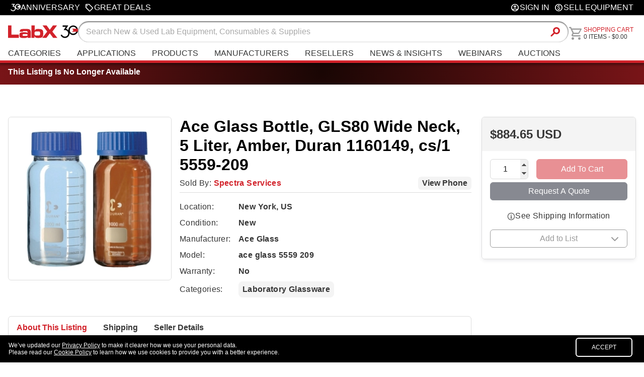

--- FILE ---
content_type: text/html
request_url: https://www.labx.com/item/ace-glass-bottle-gls80-wide-neck-5-liter-amber-duran/DIS-41276-5559-209
body_size: 66878
content:
<!DOCTYPE html>
<html lang="en">

<head>
	<meta charset="utf-8" />
	<link rel="icon" href="../../favicon.ico" />
	<link rel="stylesheet" href="https://cdnjs.cloudflare.com/ajax/libs/font-awesome/6.2.0/css/all.min.css"
		integrity="sha512-xh6O/CkQoPOWDdYTDqeRdPCVd1SpvCA9XXcUnZS2FmJNp1coAFzvtCN9BmamE+4aHK8yyUHUSCcJHgXloTyT2A=="
		crossorigin="anonymous" referrerpolicy="no-referrer" />
	<meta name="viewport" content="width=device-width" />
	
		<link href="../../_app/immutable/assets/0.35a73aee.css" rel="stylesheet">
		<link href="../../_app/immutable/assets/FooterRedesign.1b44cd9f.css" rel="stylesheet">
		<link href="../../_app/immutable/assets/GridBanner.1eae48c1.css" rel="stylesheet">
		<link href="../../_app/immutable/assets/RandomSlideBanner.6b1d3995.css" rel="stylesheet">
		<link href="../../_app/immutable/assets/SlideshowBannerSlide.4e7ed1ca.css" rel="stylesheet">
		<link href="../../_app/immutable/assets/39.ae9c31b2.css" rel="stylesheet">
		<link href="../../_app/immutable/assets/CategoryFeaturedProducts.435c6fa4.css" rel="stylesheet">
		<link href="../../_app/immutable/assets/ImgWithFallback.c7c12bf5.css" rel="stylesheet">
		<link href="../../_app/immutable/assets/RequiredAsterisk.3930ba91.css" rel="stylesheet">
		<link href="../../_app/immutable/assets/LoadingLogo.c504e4f4.css" rel="stylesheet">
		<link href="../../_app/immutable/assets/CloseButton.aa7784d0.css" rel="stylesheet">
		<link href="../../_app/immutable/assets/ActionButton.a7a4d7d8.css" rel="stylesheet">
		<link href="../../_app/immutable/assets/ToggleSwitch.58c6667f.css" rel="stylesheet">
		<link href="../../_app/immutable/assets/Modal.23ffd6be.css" rel="stylesheet">
		<link href="../../_app/immutable/assets/Dropdown.78cb7a3f.css" rel="stylesheet">
		<link href="../../_app/immutable/assets/Toast.ba535733.css" rel="stylesheet">
		<link href="../../_app/immutable/assets/StickySidebar.e1c1f517.css" rel="stylesheet"><title>Ace Glass Bottle, GLS80 Wide Neck, 5 Liter, Amber, Duran 1160149, cs/1 5559-209 | LabX.com</title><!-- HEAD_svelte-f1jpkt_START --><link rel="preconnect" href="https://fonts.googleapis.com"><link rel="preconnect" href="https://fonts.gstatic.com" crossorigin><script>(function(w,d,s,l,i){w[l]=w[l]||[];w[l].push({'gtm.start':
    new Date().getTime(),event:'gtm.js'});var f=d.getElementsByTagName(s)[0],
    j=d.createElement(s),dl=l!='dataLayer'?'&l='+l:'';j.async=true;j.src=
    'https://www.googletagmanager.com/gtm.js?id='+i+dl;f.parentNode.insertBefore(j,f);
    })(window,document,'script','dataLayer','GTM-MJV3C8SH');</script><script type="text/javascript" id="hs-script-loader" async defer src="//js.hs-scripts.com/547446.js"></script><script src="https://www.google.com/recaptcha/api.js?render=6Lfj4mcrAAAAAPOfqYj54YD0fg8eNu5_zWvXf1LQ"></script><!-- HEAD_svelte-f1jpkt_END --><!-- HEAD_svelte-syyof8_START --><meta property="og:title" content="Ace Glass Bottle, GLS80 Wide Neck, 5 Liter, Amber, Duran 1160149, cs/1 5559-209 | LabX.com" class="svelte-1b4w4rn"><meta property="og:type" content="website" class="svelte-1b4w4rn"><meta property="og:image" content="https://cdn.labx.com/v2/images/catalog/product/4909378/0fdaee15-ff93-478b-863b-5870e4d1f294.webp" class="svelte-1b4w4rn"><meta property="og:description" content="Ace Glass Bottle, GLS80 Wide Neck, 5 Liter, Amber, Duran 1160149, cs/1 5559-209 - New - $884.65 USD from Spectra Services" class="svelte-1b4w4rn"><meta name="description" content="Ace Glass Bottle, GLS80 Wide Neck, 5 Liter, Amber, Duran 1160149, cs/1 5559-209 - New - $884.65 USD from Spectra Services" class="svelte-1b4w4rn"><meta name="keywords" content="LabX.com, Ace Glass Bottle, GLS80 Wide Neck, 5 Liter, Amber, Duran 1160149, cs/1 5559-209, Ace Glass, Shop, Buy, Sell, New, Used, Refurbished, Laboratory, Equipment, Parts, Supplies, Consumables" class="svelte-1b4w4rn"><link rel="canonical" href="https://www.labx.com/item/ace-glass-bottle-gls80-wide-neck-5-liter-amber-duran/DIS-41276-5559-209" class="svelte-1b4w4rn"><meta name="robots" content="noindex, follow" class="svelte-1b4w4rn"><script class="svelte-1b4w4rn">(function (h, o, t, j, a, r) {
            h.hj =
                h.hj ||
                function () {
                    (h.hj.q = h.hj.q || []).push(arguments);
                };
            h._hjSettings = { hjid: 1213456, hjsv: 6 };
            a = o.getElementsByTagName("head")[0];
            r = o.createElement("script");
            r.async = 1;
            r.src = t + h._hjSettings.hjid + j + h._hjSettings.hjsv;
            a.appendChild(r);
        })(window, document, "https://static.hotjar.com/c/hotjar-", ".js?sv=");
    </script><!-- HTML_TAG_START -->
        <script type="application/ld+json">
            {
    "@context": "https://schema.org",
    "@type": "Product",
    "name": "Ace Glass Bottle, GLS80 Wide Neck, 5 Liter, Amber, Duran 1160149, cs/1 5559-209",
    "url": "https://www.labx.com/item/ace-glass-bottle-gls80-wide-neck-5-liter-amber-duran/DIS-41276-5559-209",
    "description": "Ace Glass Bottle, GLS80 Wide Neck, 5 Liter, Amber, Duran 1160149, cs/1 5559-209Duran GLS 80 wide neck bottles are ideal for pouring,filling,mixing, etc. The 80mm wide neck allows the easy use of spoons,spatulas and tweezers. Even large-volume funnels can be inserted into the bottles without difficulty. Supplied with blue polypropylene quick release caps (less than two turns to lock) and pouring ring that are autoclavable up to 140 degrees C. Available clear, amber coated for UV sensitive materials or PVC safety coated.",
    "image": {
        "@type": "ImageObject",
        "url": "https://cdn.labx.com/v2/images/catalog/product/4909378/0fdaee15-ff93-478b-863b-5870e4d1f294.webp"
    },
    "offers": {
        "@type": "Offer",
        "price": "884.65",
        "priceCurrency": "USD",
        "availability": "https://schema.org/InStock",
        "seller": {
            "@type": "Organization",
            "name": "Spectra Services"
        },
        "inventoryLevel": 99999
    },
    "isRelatedTo": [
        {
            "@type": "Product",
            "name": "SCILOGEX Levo Manual Pipette Filler, Yellow, Model # 740100049999",
            "url": "https://www.labx.com/item/scilogex-levo-manual-pipette-filler-yellow-model-740100049999/LV40764638",
            "image": {
                "@type": "ImageObject",
                "url": ""
            },
            "offers": {
                "@type": "Offer",
                "price": "48.66",
                "priceCurrency": "USD",
                "availability": "https://schema.org/InStock",
                "seller": {
                    "@type": "Organization",
                    "name": "Spectra Services"
                }
            }
        },
        {
            "@type": "Product",
            "name": "Ohaus Scoop, 110x90x30mm, Black 80250048",
            "url": "https://www.labx.com/item/ohaus-scoop-110x90x30mm-black-80250048/LV40761866",
            "image": {
                "@type": "ImageObject",
                "url": ""
            },
            "offers": {
                "@type": "Offer",
                "price": "49.18",
                "priceCurrency": "USD",
                "availability": "https://schema.org/InStock",
                "seller": {
                    "@type": "Organization",
                    "name": "Spectra Services"
                }
            }
        },
        {
            "@type": "Product",
            "name": "Ohaus Scoop, Accessory, MB90 MB120 30284477",
            "url": "https://www.labx.com/item/ohaus-scoop-accessory-mb90-mb120-30284477/LV40761867",
            "image": {
                "@type": "ImageObject",
                "url": ""
            },
            "offers": {
                "@type": "Offer",
                "price": "65.30",
                "priceCurrency": "USD",
                "availability": "https://schema.org/InStock",
                "seller": {
                    "@type": "Organization",
                    "name": "Spectra Services"
                }
            }
        },
        {
            "@type": "Product",
            "name": "Screw Cap, 100ml Bucket, Sealable, 2/pk",
            "url": "https://www.labx.com/item/screw-cap-100ml-bucket-sealable-2-pk/LV40761874",
            "image": {
                "@type": "ImageObject",
                "url": ""
            },
            "offers": {
                "@type": "Offer",
                "price": "108.12",
                "priceCurrency": "USD",
                "availability": "https://schema.org/InStock",
                "seller": {
                    "@type": "Organization",
                    "name": "Spectra Services"
                }
            }
        },
        {
            "@type": "Product",
            "name": "Ohaus Separatory Funnel Platform 46 X 46 cm 30400083",
            "url": "https://www.labx.com/item/ohaus-separatory-funnel-platform-46-x-46-cm-30400083/LV40761876",
            "image": {
                "@type": "ImageObject",
                "url": ""
            },
            "offers": {
                "@type": "Offer",
                "price": "684.12",
                "priceCurrency": "USD",
                "availability": "https://schema.org/InStock",
                "seller": {
                    "@type": "Organization",
                    "name": "Spectra Services"
                }
            }
        },
        {
            "@type": "Product",
            "name": "Ohaus Screw Cap, Rack of 250ml Rotor, 2/pk 30314901",
            "url": "https://www.labx.com/item/ohaus-screw-cap-rack-of-250ml-rotor-2-pk-30314901/LV40761875",
            "image": {
                "@type": "ImageObject",
                "url": ""
            },
            "offers": {
                "@type": "Offer",
                "price": "119.57",
                "priceCurrency": "USD",
                "availability": "https://schema.org/InStock",
                "seller": {
                    "@type": "Organization",
                    "name": "Spectra Services"
                }
            }
        },
        {
            "@type": "Product",
            "name": "Ohaus PCB, Main, Low Resolution, V31 72203370",
            "url": "https://www.labx.com/item/ohaus-pcb-main-low-resolution-v31-72203370/LV40756661",
            "image": {
                "@type": "ImageObject",
                "url": ""
            },
            "offers": {
                "@type": "Offer",
                "price": "391.14",
                "priceCurrency": "USD",
                "availability": "https://schema.org/InStock",
                "seller": {
                    "@type": "Organization",
                    "name": "Spectra Services"
                }
            }
        },
        {
            "@type": "Product",
            "name": "A&D FZ-500i Precision Balance, 520g x 0.001g with Breeze Break (3.4'' H)",
            "url": "https://www.labx.com/item/a-d-fz-500i-precision-balance-520g-x-0-001g-with-breeze-break-3-4-h/LV40764230",
            "image": {
                "@type": "ImageObject",
                "url": ""
            },
            "offers": {
                "@type": "Offer",
                "price": "1432.59",
                "priceCurrency": "USD",
                "availability": "https://schema.org/InStock",
                "seller": {
                    "@type": "Organization",
                    "name": "Spectra Services"
                }
            }
        },
        {
            "@type": "Product",
            "name": "A&D FZ-1200i Precision Balance, 1220g x 0.01 with Internal Calibration",
            "url": "https://www.labx.com/item/a-d-fz-1200i-precision-balance-1220g-x-0-01-with-internal-calibration/LV40764231",
            "image": {
                "@type": "ImageObject",
                "url": ""
            },
            "offers": {
                "@type": "Offer",
                "price": "1171.30",
                "priceCurrency": "USD",
                "availability": "https://schema.org/InStock",
                "seller": {
                    "@type": "Organization",
                    "name": "Spectra Services"
                }
            }
        },
        {
            "@type": "Product",
            "name": "Yamato RE-301-AW Rotary Evaporator with BM-500 Water Bath and Glassware A",
            "url": "https://www.labx.com/item/yamato-re-301-aw-rotary-evaporator-with-bm-500-water-bath-and-glassware-a/LV40761896",
            "image": {
                "@type": "ImageObject",
                "url": ""
            },
            "offers": {
                "@type": "Offer",
                "price": "0.00",
                "priceCurrency": "USD",
                "availability": "https://schema.org/InStock",
                "seller": {
                    "@type": "Organization",
                    "name": "Spectra Services"
                }
            }
        },
        {
            "@type": "Product",
            "name": "Ohaus Load cell kit SG 153 AV AVSL 42904570",
            "url": "https://www.labx.com/item/ohaus-load-cell-kit-sg-153-av-avsl-42904570/LV40761912",
            "image": {
                "@type": "ImageObject",
                "url": ""
            },
            "offers": {
                "@type": "Offer",
                "price": "1099.96",
                "priceCurrency": "USD",
                "availability": "https://schema.org/InStock",
                "seller": {
                    "@type": "Organization",
                    "name": "Spectra Services"
                }
            }
        },
        {
            "@type": "Product",
            "name": "Yamato RE-801 Rotary Evaporator Main Unit",
            "url": "https://www.labx.com/item/yamato-re-801-rotary-evaporator-main-unit/LV40761895",
            "image": {
                "@type": "ImageObject",
                "url": ""
            },
            "offers": {
                "@type": "Offer",
                "price": "0.00",
                "priceCurrency": "USD",
                "availability": "https://schema.org/InStock",
                "seller": {
                    "@type": "Organization",
                    "name": "Spectra Services"
                }
            }
        },
        {
            "@type": "Product",
            "name": "Load cell kit 8100gx100mg AV/SL",
            "url": "https://www.labx.com/item/load-cell-kit-8100gx100mg-av-sl/LV40761906",
            "image": {
                "@type": "ImageObject",
                "url": ""
            },
            "offers": {
                "@type": "Offer",
                "price": "1090.42",
                "priceCurrency": "USD",
                "availability": "https://schema.org/InStock",
                "seller": {
                    "@type": "Organization",
                    "name": "Spectra Services"
                }
            }
        },
        {
            "@type": "Product",
            "name": "Ohaus Load cell kit SG 312 AV AVSL 42904571",
            "url": "https://www.labx.com/item/ohaus-load-cell-kit-sg-312-av-avsl-42904571/LV40761913",
            "image": {
                "@type": "ImageObject",
                "url": ""
            },
            "offers": {
                "@type": "Offer",
                "price": "964.49",
                "priceCurrency": "USD",
                "availability": "https://schema.org/InStock",
                "seller": {
                    "@type": "Organization",
                    "name": "Spectra Services"
                }
            }
        },
        {
            "@type": "Product",
            "name": "Yamato RE-601-AW2 Rotary Evaporator with BM-510 Water Bath and Glassware A",
            "url": "https://www.labx.com/item/yamato-re-601-aw2-rotary-evaporator-with-bm-510-water-bath-and-glassware-a/LV40761904",
            "image": {
                "@type": "ImageObject",
                "url": ""
            },
            "offers": {
                "@type": "Offer",
                "price": "0.00",
                "priceCurrency": "USD",
                "availability": "https://schema.org/InStock",
                "seller": {
                    "@type": "Organization",
                    "name": "Spectra Services"
                }
            }
        },
        {
            "@type": "Product",
            "name": "Yamato RE-601-CW2 Rotary Evaporator with BM-510 Water Bath and Glassware C",
            "url": "https://www.labx.com/item/yamato-re-601-cw2-rotary-evaporator-with-bm-510-water-bath-and-glassware-c/LV40761918",
            "image": {
                "@type": "ImageObject",
                "url": ""
            },
            "offers": {
                "@type": "Offer",
                "price": "0.00",
                "priceCurrency": "USD",
                "availability": "https://schema.org/InStock",
                "seller": {
                    "@type": "Organization",
                    "name": "Spectra Services"
                }
            }
        },
        {
            "@type": "Product",
            "name": "A&D FG-150KAM Platform Bench Scale, 300lb x 0.02lb with Medium Platform and Column",
            "url": "https://www.labx.com/item/a-d-fg-150kam-platform-bench-scale-300lb-x-0-02lb-with-medium-platform-and-column/LV40764419",
            "image": {
                "@type": "ImageObject",
                "url": ""
            },
            "offers": {
                "@type": "Offer",
                "price": "675.75",
                "priceCurrency": "USD",
                "availability": "https://schema.org/InStock",
                "seller": {
                    "@type": "Organization",
                    "name": "Spectra Services"
                }
            }
        },
        {
            "@type": "Product",
            "name": "A&D FG-60KAM Platform Bench Scale, 150lb x 0.01lb with Medium Platform and Column",
            "url": "https://www.labx.com/item/a-d-fg-60kam-platform-bench-scale-150lb-x-0-01lb-with-medium-platform-and-column/LV40764418",
            "image": {
                "@type": "ImageObject",
                "url": ""
            },
            "offers": {
                "@type": "Offer",
                "price": "585.65",
                "priceCurrency": "USD",
                "availability": "https://schema.org/InStock",
                "seller": {
                    "@type": "Organization",
                    "name": "Spectra Services"
                }
            }
        },
        {
            "@type": "Product",
            "name": "Bio Plas 1.5mL Flat Top Microcentrifuge Tube, Lavender (Pack of 500) Model # 4307",
            "url": "https://www.labx.com/item/bio-plas-1-5ml-flat-top-microcentrifuge-tube-lavender-pack-of-500-model-4307/LV40765006",
            "image": {
                "@type": "ImageObject",
                "url": ""
            },
            "offers": {
                "@type": "Offer",
                "price": "17.30",
                "priceCurrency": "USD",
                "availability": "https://schema.org/InStock",
                "seller": {
                    "@type": "Organization",
                    "name": "Spectra Services"
                }
            }
        },
        {
            "@type": "Product",
            "name": "SCILOGEX MicroPette Single Channel Fixed Pipettor, 5uL Model # 712121189999",
            "url": "https://www.labx.com/item/scilogex-micropette-single-channel-fixed-pipettor-5ul-model-712121189999/LV40764575",
            "image": {
                "@type": "ImageObject",
                "url": ""
            },
            "offers": {
                "@type": "Offer",
                "price": "101.76",
                "priceCurrency": "USD",
                "availability": "https://schema.org/InStock",
                "seller": {
                    "@type": "Organization",
                    "name": "Spectra Services"
                }
            }
        },
        {
            "@type": "Product",
            "name": "Bio Plas 1.5mL Flat Top Microcentrifuge Tube, Orange (Pack of 500) Model # 4306",
            "url": "https://www.labx.com/item/bio-plas-1-5ml-flat-top-microcentrifuge-tube-orange-pack-of-500-model-4306/LV40765005",
            "image": {
                "@type": "ImageObject",
                "url": ""
            },
            "offers": {
                "@type": "Offer",
                "price": "17.30",
                "priceCurrency": "USD",
                "availability": "https://schema.org/InStock",
                "seller": {
                    "@type": "Organization",
                    "name": "Spectra Services"
                }
            }
        },
        {
            "@type": "Product",
            "name": "SCILOGEX MicroPette Single Channel Fixed Pipettor, 20uL Model # 712121209999",
            "url": "https://www.labx.com/item/scilogex-micropette-single-channel-fixed-pipettor-20ul-model-712121209999/LV40764577",
            "image": {
                "@type": "ImageObject",
                "url": ""
            },
            "offers": {
                "@type": "Offer",
                "price": "101.76",
                "priceCurrency": "USD",
                "availability": "https://schema.org/InStock",
                "seller": {
                    "@type": "Organization",
                    "name": "Spectra Services"
                }
            }
        },
        {
            "@type": "Product",
            "name": "SCILOGEX MicroPette Single Channel Fixed Pipettor, 10uL Model # 712121199999",
            "url": "https://www.labx.com/item/scilogex-micropette-single-channel-fixed-pipettor-10ul-model-712121199999/LV40764576",
            "image": {
                "@type": "ImageObject",
                "url": ""
            },
            "offers": {
                "@type": "Offer",
                "price": "101.76",
                "priceCurrency": "USD",
                "availability": "https://schema.org/InStock",
                "seller": {
                    "@type": "Organization",
                    "name": "Spectra Services"
                }
            }
        },
        {
            "@type": "Product",
            "name": "Rotor, Angle, 44x1.5/2.0ml, v2",
            "url": "https://www.labx.com/item/rotor-angle-44x1-5-2-0ml-v2/LV40761938",
            "image": {
                "@type": "ImageObject",
                "url": ""
            },
            "offers": {
                "@type": "Offer",
                "price": "956.54",
                "priceCurrency": "USD",
                "availability": "https://schema.org/InStock",
                "seller": {
                    "@type": "Organization",
                    "name": "Spectra Services"
                }
            }
        },
        {
            "@type": "Product",
            "name": "Ohaus Ratio Beam w/Coil, ARxx4x, JD500( 12106731 )",
            "url": "https://www.labx.com/item/ohaus-ratio-beam-w-coil-arxx4x-jd500-12106731/LV40761936",
            "image": {
                "@type": "ImageObject",
                "url": ""
            },
            "offers": {
                "@type": "Offer",
                "price": "1324.15",
                "priceCurrency": "USD",
                "availability": "https://schema.org/InStock",
                "seller": {
                    "@type": "Organization",
                    "name": "Spectra Services"
                }
            }
        }
    ]
}
        </script>
    <!-- HTML_TAG_END --><!-- HEAD_svelte-syyof8_END -->
</head>

<body>
	<div>






<div class="navTop svelte-f856qd"><div class="navTopContent svelte-f856qd"><div class="navTopLeft svelte-f856qd">
            
            <a class="navTopLink anniversaryLink svelte-f856qd" href="/30th"><span class="material-symbols-rounded svelte-f856qd"><svg xmlns="http://www.w3.org/2000/svg" width="20" height="16" viewBox="0 0 20 16" fill="none" class="svelte-f856qd"><path d="M19.9998 6.29198C19.9998 7.81892 19.4618 9.11986 18.3855 10.1957C17.3091 11.2721 16.0077 11.81 14.4812 11.81C12.9543 11.81 11.65 11.2721 10.568 10.1957C9.48546 9.11986 8.94419 7.81845 8.94419 6.29198C8.94419 4.77833 9.48546 3.47977 10.568 2.39724C11.65 1.31518 12.9543 0.773438 14.4812 0.773438C16.0077 0.773438 17.3091 1.31138 18.3855 2.38774C19.4614 3.4641 19.9998 4.76504 19.9998 6.29198ZM18.4605 6.29198C18.4605 5.20328 18.0693 4.27125 17.2873 3.49496C16.5053 2.71962 15.57 2.33124 14.4812 2.33124C13.3802 2.33124 12.4415 2.71915 11.6657 3.49496C10.8899 4.27078 10.502 5.20328 10.502 6.29198C10.502 7.39303 10.8894 8.3317 11.6657 9.10704C12.4415 9.88286 13.3802 10.2712 14.4812 10.2712C15.57 10.2712 16.5053 9.88333 17.2873 9.10704C18.0693 8.3317 18.4605 7.39303 18.4605 6.29198Z" fill="currentColor"></path><path d="M10.248 9.89567C10.248 11.3595 9.72855 12.6139 8.69017 13.6589C7.65132 14.7035 6.40024 15.2262 4.93644 15.2262C3.86008 15.2262 2.86871 14.9228 1.96138 14.316C1.05404 13.7083 0.400252 12.9111 0 11.9226L1.42628 11.322C1.71401 12.0351 2.17694 12.6044 2.81506 13.0293C3.45318 13.4552 4.16015 13.6674 4.93597 13.6674C5.97435 13.6674 6.86269 13.2981 7.60099 12.5602C8.3393 11.8214 8.70821 10.9336 8.70821 9.89472C8.70821 8.85587 8.33598 7.96468 7.5915 7.2202C6.84702 6.47573 5.95535 6.10349 4.91698 6.10349H3.50921L5.94918 2.31225H2.27047V0.773438H8.78323L6.24973 4.71471C7.41345 5.01478 8.37064 5.65053 9.12129 6.61959C9.87241 7.59007 10.248 8.6821 10.248 9.89567Z" fill="currentColor"></path><path d="M19.9998 6.2519C19.9969 5.60951 19.8987 5.00699 19.7045 4.44484H13.1513L14.8772 6.24716L13.1513 8.04948H19.7249C19.8759 7.59225 19.9651 7.10891 19.9912 6.59946C19.9946 6.51067 19.9984 6.42188 19.9988 6.33215C19.9988 6.316 19.9998 6.30033 19.9998 6.28419C20.0003 6.2728 19.9998 6.26235 19.9998 6.2519Z" fill="currentColor"></path></svg></span>
                <span tabindex="-1">Anniversary</span></a>
            <a class="navTopLink greatDealsLink svelte-f856qd" href="/deals"><span class="material-symbols-rounded svelte-f856qd">sell</span>
                <span tabindex="-1">Great Deals</span></a></div>
        
        
        <div class="navTopRight svelte-f856qd"><a class="navTopLink signInLink svelte-f856qd" href="/customer/account/login"><span class="material-symbols-rounded svelte-f856qd">account_circle</span>
                    <span>Sign In</span></a>
            
            <a class="navTopLink sellEquipLink svelte-f856qd" href="/selling-on-labx"><span class="material-symbols-rounded svelte-f856qd">monetization_on</span>
                <span tabindex="-1">Sell Equipment</span></a></div></div></div>

<div class="navBarContainer svelte-f856qd"><div class="navbar svelte-f856qd"><div class="logoSearchMainNav svelte-f856qd"><div class="logoAndSearch svelte-f856qd"><div class="mainLogoContainer"><a href="/" class="svelte-f856qd"><picture><source srcset="/labx_logo_30th_anniversary.svg">
                            <img class="header-logo brand-logo svelte-f856qd" src="/labx_logo_30th_anniversary_small.svg" alt="LabX.com Logo" width="143.45" height="42"></picture></a></div>
                <div class="searchBoxContainer svelte-f856qd"><form id="search" action="/search-a" method="GET" class="search-component-form svelte-f856qd"><input type="text" class="search-box svelte-f856qd" name="sw" placeholder="Search">
                        <button type="submit" class="search-btn svelte-f856qd"><span class="material-symbols-rounded svelte-f856qd">search</span></button></form></div></div>
            
            <div class="labXHeaderNav svelte-f856qd"><ul class="headerList headerListMain svelte-f856qd" id="" tabindex="-1">
                    <li class="menu-item svelte-f856qd" tabindex="-1">
                        <a class="headerAnchor headerAnchorMain  svelte-f856qd" href="/categories" aria-label="Shop By Category" tabindex="-1">Categories
                        </a>
                        </li>
                    
                    <li class=" svelte-f856qd" tabindex="-1"><a class="headerAnchor headerAnchorMain svelte-f856qd" href="/application" aria-label="Shop By Application" tabindex="-1">Applications</a></li>
                    
                    <li class=" svelte-f856qd" tabindex="-1"><a class="headerAnchor headerAnchorMain svelte-f856qd" href="/product" aria-label="Shop By Products" tabindex="-1">Products</a></li>
                    
                    <li class="menu-item svelte-f856qd" tabindex="-1">
                        <a class="headerAnchor headerAnchorMain svelte-f856qd" href="/manufacturers" aria-label="Shop By Manufacturers" tabindex="-1">Manufacturers</a>
                        </li>
                    
                    <li class="menu-item svelte-f856qd" tabindex="-1">
                        <a class="headerAnchor headerAnchorMain svelte-f856qd" href="/cms/sellers" aria-label="Shop By Seller" tabindex="-1">Resellers</a>
                        </li>
                    
                    <li class=" svelte-f856qd" tabindex="-1"><a class="headerAnchor headerAnchorMain svelte-f856qd" href="/resources" aria-label="Go to News & Insights page" tabindex="-1">News &amp; Insights</a></li>
                    
                    <li class=" svelte-f856qd" tabindex="-1"><a class="headerAnchor headerAnchorMain svelte-f856qd" href="/webinars" aria-label="Go to Webinars page" tabindex="-1">Webinars</a></li>
                    
                    <li class=" svelte-f856qd" tabindex="-1"><a class="headerAnchor headerAnchorMain svelte-f856qd" href="/auctions" aria-label="Go to Auctions & Events page" tabindex="-1">Auctions</a></li></ul></div></div>
        
        <a class="navCartContainer svelte-f856qd" href="/cart"><div class="nav-items navAccountAndCart svelte-f856qd"><div class="cartLogo svelte-f856qd"><span class="material-symbols-rounded svelte-f856qd">shopping_cart
                    </span></div>
                <div class="cartLabelAndCount svelte-f856qd"><div class="shoppingCartLabel svelte-f856qd"><span tabindex="-1" class="svelte-f856qd">Shopping Cart</span></div>
                    <div class="itemCountLabel svelte-f856qd"><span class="itemCount svelte-f856qd" tabindex="-1">0
                            ITEMS</span>
                        -
                        <span tabindex="-1" class="svelte-f856qd">0.00</span></div></div></div></a>

        <div class="navAccountCircle svelte-f856qd"><a href="/customer/account/login" class="svelte-f856qd"><span class="material-symbols-rounded svelte-f856qd">account_circle</span></a></div>
        
        
        <div class="hamburgerLogo svelte-f856qd"><span class="material-symbols-rounded svelte-f856qd">menu </span></div></div></div>

<div class="mobileHeaderNavContainer tabletNavContainer svelte-f856qd"><ul class="mobileHeaderNav svelte-f856qd" id="" tabindex="-1">
        <li class="mobileShopLabEquipment menu-item svelte-f856qd" tabindex="-1"><a class="tabletHeaderLink svelte-f856qd" href="/categories" aria-label="Go to Shop Lab Equipment page" tabindex="-1">Categories</a>
            </li>
        
        <li class=" svelte-f856qd" tabindex="-1"><a class="tabletHeaderLink svelte-f856qd" href="/application" aria-label="Go to Applications page" tabindex="-1">Applications</a></li>
        
        <li class=" svelte-f856qd" tabindex="-1"><a class="tabletHeaderLink svelte-f856qd" href="/product" aria-label="Go to Featured Brands page" tabindex="-1">Products</a></li>
        
        <li class="menu-item svelte-f856qd" tabindex="-1"><a class="tabletHeaderLink svelte-f856qd" href="/manufacturers" aria-label="Go to Featured Brands page" tabindex="-1">Manufacturers</a>
            </li>
        
        <li class="menu-item svelte-f856qd" tabindex="-1"><a class="tabletHeaderLink svelte-f856qd" href="/cms/sellers" aria-label="Go to Featured Resellers page" tabindex="-1">Resellers</a>
            </li>
        
        <li class=" svelte-f856qd" tabindex="-1"><a class="tabletHeaderLink svelte-f856qd" href="/resources" aria-label="Go to News & Insights page" tabindex="-1">News &amp; Insights</a></li>
        
        <li class=" svelte-f856qd" tabindex="-1"><a class="tabletHeaderLink svelte-f856qd" href="/webinars" aria-label="Go to Webinars page" tabindex="-1">Webinars</a></li>
        
        <li class=" svelte-f856qd" tabindex="-1"><a class="tabletHeaderLink svelte-f856qd" href="/auctions" aria-label="Go to Auctions & Events page" tabindex="-1">Auctions</a></li></ul></div>





<link rel="preconnect" href="https://fonts.googleapis.com">
<link rel="preconnect" href="https://fonts.gstatic.com" crossorigin>
<link href="https://fonts.googleapis.com/css2?family=Source+Sans+3:wght@400;500;600;700;900&display=swap" rel="stylesheet">





<div class="disabled-message-container svelte-1b4w4rn"><div class="disabled-message svelte-1b4w4rn"><h4 class="svelte-1b4w4rn">This Listing Is No Longer Available</h4></div></div>


<div class="notifications svelte-xh7zj2">
</div>

<div class="grid-container svelte-1b4w4rn"><div class="left-column-container svelte-1b4w4rn"><div class="left-column svelte-1b4w4rn"><div class="carousel-container svelte-1b4w4rn"><div class="carousel svelte-1b4w4rn"><div class="main-image-container svelte-1b4w4rn"><img class="main-image svelte-1b4w4rn" src="https://cdn.labx.com/v2/images/catalog/product/4909378/0fdaee15-ff93-478b-863b-5870e4d1f294.webp" alt="Main Image" width="325" height="325">
                            

                        

                        </div>

                    </div>
                <div class="slideshow-container svelte-1b4w4rn"><div class="mySlides svelte-1b4w4rn" style="display: block"><div class="numbertext svelte-1b4w4rn">1 / 1</div>
                            
                            <img style="width:100%" class="svelte-1b4w4rn">
                        </div>

                    <a href="#prev" aria-label="Previous Slide" class="svelte-1b4w4rn">❮
                    </a>
                    <a href="#next" aria-label="Next Slide" class="svelte-1b4w4rn">❯
                    </a>
                    <div class="slideshow-dots svelte-1b4w4rn" style="text-align:center"><span class="dot svelte-1b4w4rn selected"></span></div></div></div>
            <div class="detail-text-container svelte-1b4w4rn"><h1 class="svelte-1b4w4rn"><!-- HTML_TAG_START -->Ace Glass Bottle, GLS80 Wide Neck, 5 Liter, Amber, Duran 1160149, cs/1 5559-209<!-- HTML_TAG_END --></h1>
                <div class="detail-box detail-sub-heading svelte-1b4w4rn"><p class="svelte-1b4w4rn">Sold By: <a class="detail-seller-name svelte-1b4w4rn" href="/sellers/profile/spectraservicescom/41276">Spectra Services</a></p>
                    <button class="svelte-maqssv">View Phone</button></div>
                <hr class="svelte-1b4w4rn">
                <div class="detail-container svelte-1b4w4rn"><div class="detail-grid svelte-1b4w4rn"><p class="svelte-1b4w4rn">Location:</p>
                            <p class="detail-grid-content svelte-1b4w4rn">New York, US</p>
                        <p class="svelte-1b4w4rn">Condition:</p>
                        <p class="detail-grid-content svelte-1b4w4rn">New</p>
                        <p class="svelte-1b4w4rn">Manufacturer:</p>
                        <p class="detail-grid-content svelte-1b4w4rn"><a class="brand svelte-1b4w4rn" href="/manufacturers/ace-glass">Ace Glass</a></p>
                        <p class="svelte-1b4w4rn">Model:</p>
                            <p class="detail-grid-content svelte-1b4w4rn"><!-- HTML_TAG_START -->ace glass 5559 209<!-- HTML_TAG_END --></p>
                        <p class="svelte-1b4w4rn">Warranty:</p>
                        <p class="detail-grid-content svelte-1b4w4rn">No</p>
                        <p class="categories-title svelte-1b4w4rn">Categories:</p>
                        <p class="detail-grid-content svelte-1b4w4rn"><p class="category-item svelte-1b4w4rn"><a href="/categories/laboratory-glassware" class="svelte-1b4w4rn">Laboratory Glassware</a>
                                </p></p></div></div></div></div>
        

        
        
        
        <div class="mobile-grey-border svelte-1b4w4rn"></div>
        
        <div class="mobile-detail-container svelte-1b4w4rn">
            <div class="detail-grid svelte-1b4w4rn"><p class="svelte-1b4w4rn">Location:</p>
                    <p class="detail-grid-content svelte-1b4w4rn">New York, US</p>
                <p class="svelte-1b4w4rn">Condition:</p>
                <p class="detail-grid-content svelte-1b4w4rn">New</p>
                <p class="svelte-1b4w4rn">Manufacturer:</p>
                <p class="detail-grid-content svelte-1b4w4rn"><a class="brand svelte-1b4w4rn" href="/manufacturers/ace-glass">Ace Glass</a></p>
                <p class="svelte-1b4w4rn">Model:</p>
                    <p class="detail-grid-content svelte-1b4w4rn">ace glass 5559 209</p>
                <p class="svelte-1b4w4rn">Warranty:</p>
                <p class="detail-grid-content svelte-1b4w4rn">No</p>
                <p class="categories-title svelte-1b4w4rn">Categories:</p>
                <p class="detail-grid-content svelte-1b4w4rn"><p class="category-item svelte-1b4w4rn"><a href="/categories/laboratory-glassware" class="svelte-1b4w4rn">Laboratory Glassware</a>
                        </p></p></div></div>
        <div class="mobile-grey-border svelte-1b4w4rn"></div>
        <div class="tab-container svelte-1b4w4rn"><div class="tab svelte-1b4w4rn"><a href="#About" class="tablinks active svelte-1b4w4rn"><span class="long-tab-text svelte-1b4w4rn">About This Listing</span><span class="short-tab-text svelte-1b4w4rn">About</span></a>
                <a href="#Shipping" class="tablinks  svelte-1b4w4rn">Shipping
                   </a>
                <a href="#Details" class="tablinks  svelte-1b4w4rn">Seller Details</a></div>

            <div id="aboutListing" class="tabcontent svelte-1b4w4rn" style="display: block;"><div class="tab-content-container svelte-1b4w4rn"><iframe class="product-description-frame svelte-1b4w4rn" scrolling="no" srcdoc="<link href='https://fonts.googleapis.com/css2?family=Source+Sans+3:wght@400;500;600;700;900&amp;display=swap' rel='stylesheet'><style>body{font-family:'Source Sans 3',sans-serif;}</style>Ace Glass Bottle, GLS80 Wide Neck, 5 Liter, Amber, Duran 1160149, cs/1 5559-209<br /><br />Duran GLS 80 wide neck bottles are ideal for pouring,filling,mixing, etc. The 80mm wide neck allows the easy use of spoons,spatulas and tweezers. Even large-volume funnels can be inserted into the bottles without difficulty. Supplied with blue polypropylene quick release caps (less than two turns to lock) and pouring ring that are autoclavable up to 140 degrees C. Available clear, amber coated for UV sensitive materials or PVC safety coated."></iframe></div>

                </div>

            <div id="resources" class="tabcontent svelte-1b4w4rn" style=""><p class="svelte-1b4w4rn">resources</p></div>

            <div id="shipping" class="tabcontent svelte-1b4w4rn" style=""><div class="shipping-detail-tab-header svelte-1b4w4rn"><h2 class="svelte-1b4w4rn">Shipping Information</h2>
                    <p class="svelte-1b4w4rn">Location:
                            <span class="shipping-tab-text svelte-1b4w4rn">New York, US
                                <br class="svelte-1b4w4rn"></span></p>
                    
                    <p class="svelte-1b4w4rn">Item Weight: <span class="shipping-tab-text svelte-1b4w4rn">5.00
                                lbs</span></p></div>

                <br class="svelte-1b4w4rn">
                <div class="shipping-method-containers svelte-1b4w4rn"><div class="shipping-method-boxes svelte-1b4w4rn"><h3 class="svelte-1b4w4rn">United States of America (the)</h3>
                            <div class="shipping-main-box svelte-1b4w4rn"><div class="shipping-method-box svelte-1b4w4rn"><div class="shipping-logo-img svelte-1b4w4rn"><img src="https://cdn.labx.com/v2/images/articles/276ccc98-4a88-49ab-9112-432d9fb15879.webp" alt="" class="svelte-1b4w4rn"></div>
                                        <div class="shipping-company-text svelte-1b4w4rn"><p class="shipping-company-title svelte-1b4w4rn">UPS</p>
                                            <p class="svelte-1b4w4rn">Calculated at Checkout</p></div>
                                    </div>
                            </div></div></div>
                <br class="svelte-1b4w4rn">
                <span class="spec details-line-container svelte-1b4w4rn"><h2 class="svelte-1b4w4rn">Shipping Policy: </h2>
                        <!-- HTML_TAG_START -->We can ship by UPS.

We can also use your FedEx, UPS or DHL account<!-- HTML_TAG_END --><br class="svelte-1b4w4rn"></span>
                <br class="svelte-1b4w4rn">
                <span class="spec details-line-container svelte-1b4w4rn"><h2 class="svelte-1b4w4rn">Return Policy: </h2>
                        <!-- HTML_TAG_START -->Net 30 Day Terms with Approved Credit. 
Please contact us regarding our return policy as it varies based on the equipment being purchased<!-- HTML_TAG_END --><br class="svelte-1b4w4rn"></span></div>

            <div id="sellerDetails" class="tabcontent svelte-1b4w4rn" style=""><div class="seller-detail-tab-header svelte-1b4w4rn"><div class=" svelte-1b4w4rn"><h3 class="svelte-1b4w4rn">Spectra Services</h3>
                        <div class=" svelte-1b4w4rn"><span class="spec details-line-container svelte-1b4w4rn">New York, US<br class="svelte-1b4w4rn"></span></div>
                        <div class=" svelte-1b4w4rn"><span class="spec details-line-container svelte-1b4w4rn"><p class="svelte-1b4w4rn">LabX Member Since October 12th, 1998</p></span></div></div>
                    <div class="seller-detail-btn-container svelte-1b4w4rn"><div class=" svelte-1b4w4rn"><a class="seller-detail-listing-btn svelte-1b4w4rn" href="https://www.labx.com/sellers/profile/spectraservicescom/41276">View All Listings (83991)</a></div></div></div>
                <br class="svelte-1b4w4rn">
                <div class="svelte-1b4w4rn"><!-- HTML_TAG_START -->We specialize in digital image capture systems, cameras, microscopes, fiber optics, lenses, and much more. Spectra Services buys and sells used optical equipment, and we also service and repair microscopes and optics.<!-- HTML_TAG_END --></div>
                    <br class="svelte-1b4w4rn"></div></div>
        <div class="option-sku-dates svelte-1b4w4rn"><div class=" svelte-1b4w4rn"><p class="svelte-1b4w4rn">Listing SKU: <span class="option-sku-text svelte-1b4w4rn">DIS-41276-5559-209</span></p></div>
            <div class="date-updates-container svelte-1b4w4rn"><p class="svelte-1b4w4rn">Date Listed: <span class="option-date-text svelte-1b4w4rn">September 16th, 2023</span></p>
                <p class="svelte-1b4w4rn">Last Updated: <span class="option-date-text svelte-1b4w4rn">October 22nd, 2025</span></p></div></div></div>

    

    

    

    <div class="sticky-sidebar" style="--offset-top: 145px"><div class="sticky-inner  svelte-tht40s"><div class="buy-card svelte-1b4w4rn"><div class="buy-card-header svelte-1b4w4rn"><div class="svelte-1b4w4rn"><div class="buy-card-price svelte-1b4w4rn">$884.65
                            USD</div></div>
                <div class="seller-badge-container svelte-1b4w4rn"></div></div>
            <div class="buy-card-body svelte-1b4w4rn"><div class="svelte-1b4w4rn buy-counter-add"><div style="position: relative;" class="svelte-1b4w4rn"><input type="number" min="1" class="svelte-vg274z" value="1">
                                </div>
                        <button type="button" class="red svelte-8apbri  disabled wide">Add To Cart
                        </button></div>

                <div class="buy-box-row svelte-1b4w4rn"><button type="button" class="black svelte-8apbri  disabled wide">Request A Quote
                        </button></div>

                

                </div>

            
            <div class="buy-see-available svelte-1b4w4rn"><svg xmlns="http://www.w3.org/2000/svg" width="20" height="20" viewBox="0 0 20 20" fill="none" class="svelte-1b4w4rn"><path d="M10.0007 18.3333C12.3019 18.3333 14.3852 17.4006 15.8932 15.8925C17.4013 14.3845 18.334 12.3012 18.334 10C18.334 7.69884 17.4013 5.61551 15.8932 4.10745C14.3852 2.59942 12.3019 1.66668 10.0007 1.66668C7.69952 1.66668 5.61619 2.59942 4.10813 4.10745C2.6001 5.61551 1.66736 7.69884 1.66736 10C1.66736 12.3012 2.6001 14.3845 4.10813 15.8925C5.61619 17.4006 7.69952 18.3333 10.0007 18.3333Z" stroke="#727272" stroke-width="2" stroke-linejoin="round" class="svelte-1b4w4rn"></path><path fill-rule="evenodd" clip-rule="evenodd" d="M9.99931 4.58332C10.5746 4.58332 11.041 5.0497 11.041 5.62499C11.041 6.20028 10.5746 6.66666 9.99931 6.66666C9.42402 6.66666 8.95764 6.20028 8.95764 5.62499C8.95764 5.0497 9.42402 4.58332 9.99931 4.58332Z" fill="#727272" class="svelte-1b4w4rn"></path><path d="M10.2083 14.1667V8.33332H9.79167H9.375" fill="#727272" class="svelte-1b4w4rn"></path><path d="M10.2083 14.1667V8.33332H9.79167H9.375" stroke="#727272" stroke-width="2" stroke-linecap="round" stroke-linejoin="round" class="svelte-1b4w4rn"></path><path d="M8.75 14.1667H11.6667H8.75Z" fill="#727272" class="svelte-1b4w4rn"></path><path d="M8.75 14.1667H11.6667" stroke="#727272" stroke-width="2" stroke-linecap="round" stroke-linejoin="round" class="svelte-1b4w4rn"></path></svg>
                <p class="seeAvailableOptions svelte-1b4w4rn">See Shipping Information
                </p></div>

            <div class="mobile-buy-see-available svelte-1b4w4rn"><svg xmlns="http://www.w3.org/2000/svg" width="20" height="20" viewBox="0 0 20 20" fill="none" class="svelte-1b4w4rn"><path d="M10.0007 18.3333C12.3019 18.3333 14.3852 17.4006 15.8932 15.8925C17.4013 14.3845 18.334 12.3012 18.334 10C18.334 7.69884 17.4013 5.61551 15.8932 4.10745C14.3852 2.59942 12.3019 1.66668 10.0007 1.66668C7.69952 1.66668 5.61619 2.59942 4.10813 4.10745C2.6001 5.61551 1.66736 7.69884 1.66736 10C1.66736 12.3012 2.6001 14.3845 4.10813 15.8925C5.61619 17.4006 7.69952 18.3333 10.0007 18.3333Z" stroke="#727272" stroke-width="2" stroke-linejoin="round" class="svelte-1b4w4rn"></path><path fill-rule="evenodd" clip-rule="evenodd" d="M9.99931 4.58332C10.5746 4.58332 11.041 5.0497 11.041 5.62499C11.041 6.20028 10.5746 6.66666 9.99931 6.66666C9.42402 6.66666 8.95764 6.20028 8.95764 5.62499C8.95764 5.0497 9.42402 4.58332 9.99931 4.58332Z" fill="#727272" class="svelte-1b4w4rn"></path><path d="M10.2083 14.1667V8.33332H9.79167H9.375" fill="#727272" class="svelte-1b4w4rn"></path><path d="M10.2083 14.1667V8.33332H9.79167H9.375" stroke="#727272" stroke-width="2" stroke-linecap="round" stroke-linejoin="round" class="svelte-1b4w4rn"></path><path d="M8.75 14.1667H11.6667H8.75Z" fill="#727272" class="svelte-1b4w4rn"></path><path d="M8.75 14.1667H11.6667" stroke="#727272" stroke-width="2" stroke-linecap="round" stroke-linejoin="round" class="svelte-1b4w4rn"></path></svg>
                <a href="#shipping" class="seeAvailableOptions mobileSeeAvailableOptions svelte-1b4w4rn">See Available Shipping Options</a></div>

            
            <div class="buy-card-lists svelte-1b4w4rn"><div class="trigger svelte-1yd2891" tabindex="0" role="button"><button type="button" class="white svelte-8apbri  disabled wide"><div class="add-to-list-btn-content svelte-15zl84f">Add to List
            <i class="fas fa-chevron-down add-to-list-arrow svelte-15zl84f"></i></div></button>

    <div class="dropdown  left wide svelte-1yd2891"><div slot="content" class="svelte-1b4w4rn"><div class="lists-dropdown-lists svelte-1b4w4rn"><div class="lists-dropdown-item svelte-1b4w4rn" role="button" tabindex="0"><div class="lists-dropdown-item-img-container svelte-1b4w4rn"><i class="fas fa-list svelte-1b4w4rn"></i></div>
                                    <div class="lists-dropdown-item-text svelte-1b4w4rn">My List
                                    </div></div></div>

                        <div class="lists-dropdown-create-list svelte-1b4w4rn"><div class="lists-dropdown-item svelte-1b4w4rn" role="button" tabindex="0"><div class="lists-dropdown-item-img-container svelte-1b4w4rn"><i class="fas fa-plus svelte-1b4w4rn"></i></div>
                                <div class="lists-dropdown-item-text svelte-1b4w4rn">Create New List
                                </div></div></div></div></div>
</div></div></div>

        </div>
</div>

    <div class="option-sku-dates-tablet svelte-1b4w4rn"><div class=" svelte-1b4w4rn"><p class="svelte-1b4w4rn">Listing SKU: <span class="option-sku-text svelte-1b4w4rn">DIS-41276-5559-209</span></p></div>
        <div class="date-updates-container svelte-1b4w4rn"><p class="svelte-1b4w4rn">Date Listed: <span class="option-date-text svelte-1b4w4rn">September 16th, 2023</span></p>
            <p class="svelte-1b4w4rn">Last Updated: <span class="option-date-text svelte-1b4w4rn">October 22nd, 2025</span></p></div></div>

    <div class="mobile-grey-border svelte-1b4w4rn"></div>
    <div class="option-sku-dates-mobile svelte-1b4w4rn"><div class=" svelte-1b4w4rn"><p class="svelte-1b4w4rn">Listing SKU: <span class="option-sku-text svelte-1b4w4rn">DIS-41276-5559-209</span></p></div>
        <div class="date-updates-container svelte-1b4w4rn"><p class="svelte-1b4w4rn">Date Listed: <span class="option-date-text svelte-1b4w4rn">September 16th, 2023</span></p>
            <p class="svelte-1b4w4rn">Last Updated: <span class="option-date-text svelte-1b4w4rn">October 22nd, 2025</span></p></div></div>
    <div class="mobile-grey-border svelte-1b4w4rn"></div></div>









<div class="featured-listings-container svelte-1b4w4rn"><h2 class="svelte-1b4w4rn">More From <a href="https://www.labx.com/sellers/profile/spectraservicescom/41276" class="svelte-1b4w4rn">Spectra Services</a></h2>
        <div class="carousel-container svelte-1r5oktm"><div class="carousel svelte-1r5oktm" style="background-color=#d2222a;"><a class="card-link svelte-1r5oktm" href="/item/featured/LV40764638"><div class="card svelte-1r5oktm"><div class="card-image-container svelte-1r5oktm"><img class="card-image svelte-bencmp" loading="lazy" src="https://cdn.labx.com/v2/images/catalog/product/2274989/2850f635-3923-4a06-9217-3bc7f0cd0645.webp" alt="SCILOGEX Levo Manual Pipette Filler, Yellow, Model # 740100049999">
                        <span class="card-title svelte-1r5oktm">SCILOGEX Levo Manual Pipette Filler, Yellow, Model # 740100049999</span>
                        <span class="card-price svelte-1r5oktm">$48.66
                                <sup class="">USD</sup>
                            </span>
                    </div></div>
            </a><a class="card-link svelte-1r5oktm" href="/item/featured/LV40761866"><div class="card svelte-1r5oktm"><div class="card-image-container svelte-1r5oktm"><img class="card-image svelte-bencmp" loading="lazy" src="https://cdn.labx.com/v2/images/catalog/product/2274998/759e699d-aae3-4e4c-87f1-2c70d354149e.webp" alt="Ohaus Scoop, 110x90x30mm, Black 80250048">
                        <span class="card-title svelte-1r5oktm">Ohaus Scoop, 110x90x30mm, Black 80250048</span>
                        <span class="card-price svelte-1r5oktm">$49.18
                                <sup class="">USD</sup>
                            </span>
                    </div></div>
            </a><a class="card-link svelte-1r5oktm" href="/item/featured/LV40761867"><div class="card svelte-1r5oktm"><div class="card-image-container svelte-1r5oktm"><img class="card-image svelte-bencmp" loading="lazy" src="https://cdn.labx.com/v2/images/catalog/product/2275002/8c63d89e-5853-4514-a5ac-bdf9d6d79093.webp" alt="Ohaus Scoop, Accessory, MB90 MB120 30284477">
                        <span class="card-title svelte-1r5oktm">Ohaus Scoop, Accessory, MB90 MB120 30284477</span>
                        <span class="card-price svelte-1r5oktm">$65.30
                                <sup class="">USD</sup>
                            </span>
                    </div></div>
            </a><a class="card-link svelte-1r5oktm" href="/item/featured/LV40761874"><div class="card svelte-1r5oktm"><div class="card-image-container svelte-1r5oktm"><img class="card-image svelte-bencmp" loading="lazy" src="https://cdn.labx.com/v2/images/catalog/product/2275008/720d8879-1335-4d05-bd1a-a493b62f35f8.webp" alt="Screw Cap, 100ml Bucket, Sealable, 2/pk">
                        <span class="card-title svelte-1r5oktm">Screw Cap, 100ml Bucket, Sealable, 2/pk</span>
                        <span class="card-price svelte-1r5oktm">$108.12
                                <sup class="">USD</sup>
                            </span>
                    </div></div>
            </a><a class="card-link svelte-1r5oktm" href="/item/featured/LV40761876"><div class="card svelte-1r5oktm"><div class="card-image-container svelte-1r5oktm"><img class="card-image svelte-bencmp" loading="lazy" src="https://cdn.labx.com/v2/images/catalog/product/2275009/7b4170fb-30c0-4891-85b7-b4c5aea4a769.webp" alt="Ohaus Separatory Funnel Platform 46 X 46 cm 30400083">
                        <span class="card-title svelte-1r5oktm">Ohaus Separatory Funnel Platform 46 X 46 cm 30400083</span>
                        <span class="card-price svelte-1r5oktm">$684.12
                                <sup class="">USD</sup>
                            </span>
                    </div></div>
            </a><a class="card-link svelte-1r5oktm" href="/item/featured/LV40761875"><div class="card svelte-1r5oktm"><div class="card-image-container svelte-1r5oktm"><img class="card-image svelte-bencmp" loading="lazy" src="https://cdn.labx.com/v2/images/catalog/product/2275012/9d07c4b4-d1c9-466a-baba-c02b7e45e863.webp" alt="Ohaus Screw Cap, Rack of 250ml Rotor, 2/pk 30314901">
                        <span class="card-title svelte-1r5oktm">Ohaus Screw Cap, Rack of 250ml Rotor, 2/pk 30314901</span>
                        <span class="card-price svelte-1r5oktm">$119.57
                                <sup class="">USD</sup>
                            </span>
                    </div></div>
            </a><a class="card-link svelte-1r5oktm" href="/item/featured/LV40756661"><div class="card svelte-1r5oktm"><div class="card-image-container svelte-1r5oktm"><img class="card-image svelte-bencmp" loading="lazy" src="https://cdn.labx.com/v2/images/catalog/product/2275033/ac956776-261c-4f66-8a14-2eb345e4ee34.webp" alt="Ohaus PCB, Main, Low Resolution, V31 72203370">
                        <span class="card-title svelte-1r5oktm">Ohaus PCB, Main, Low Resolution, V31 72203370</span>
                        <span class="card-price svelte-1r5oktm">$391.14
                                <sup class="">USD</sup>
                            </span>
                    </div></div>
            </a><a class="card-link svelte-1r5oktm" href="/item/featured/LV40764230"><div class="card svelte-1r5oktm"><div class="card-image-container svelte-1r5oktm"><img class="card-image svelte-bencmp" loading="lazy" src="https://cdn.labx.com/v2/images/catalog/product/2275064/c6c9c22d-e850-41ea-9a6a-62862c34cd8d.webp" alt="A&amp;D FZ-500i Precision Balance, 520g x 0.001g with Breeze Break (3.4'' H)">
                        <span class="card-title svelte-1r5oktm">A&amp;D FZ-500i Precision Balance, 520g x 0.001g with Breeze Break (3.4'' H)</span>
                        <span class="card-price svelte-1r5oktm">$1,432.59
                                <sup class="">USD</sup>
                            </span>
                    </div></div>
            </a><a class="card-link svelte-1r5oktm" href="/item/featured/LV40764231"><div class="card svelte-1r5oktm"><div class="card-image-container svelte-1r5oktm"><img class="card-image svelte-bencmp" loading="lazy" src="https://cdn.labx.com/v2/images/catalog/product/2275065/32b7f1e7-ae93-43a0-86a7-acd8a1482c5e.webp" alt="A&amp;D FZ-1200i Precision Balance, 1220g x 0.01 with Internal Calibration">
                        <span class="card-title svelte-1r5oktm">A&amp;D FZ-1200i Precision Balance, 1220g x 0.01 with Internal Calibration</span>
                        <span class="card-price svelte-1r5oktm">$1,171.30
                                <sup class="">USD</sup>
                            </span>
                    </div></div>
            </a><a class="card-link svelte-1r5oktm" href="/item/featured/LV40761896"><div class="card svelte-1r5oktm"><div class="card-image-container svelte-1r5oktm"><img class="card-image svelte-bencmp" loading="lazy" src="https://cdn.labx.com/v2/images/catalog/product/2275066/539b5ca8-e0f5-48af-a26a-bbfd080c1bf5.webp" alt="Yamato RE-301-AW Rotary Evaporator with BM-500 Water Bath and Glassware A">
                        <span class="card-title svelte-1r5oktm">Yamato RE-301-AW Rotary Evaporator with BM-500 Water Bath and Glassware A</span>
                        
                    </div></div>
            </a><a class="card-link svelte-1r5oktm" href="/item/featured/LV40761912"><div class="card svelte-1r5oktm"><div class="card-image-container svelte-1r5oktm"><img class="card-image svelte-bencmp" loading="lazy" src="https://cdn.labx.com/v2/images/catalog/product/2275079/de24652d-d099-47f3-a913-b50726c808b1.webp" alt="Ohaus Load cell kit SG 153 AV AVSL 42904570">
                        <span class="card-title svelte-1r5oktm">Ohaus Load cell kit SG 153 AV AVSL 42904570</span>
                        <span class="card-price svelte-1r5oktm">$1,099.96
                                <sup class="">USD</sup>
                            </span>
                    </div></div>
            </a><a class="card-link svelte-1r5oktm" href="/item/featured/LV40761895"><div class="card svelte-1r5oktm"><div class="card-image-container svelte-1r5oktm"><img class="card-image svelte-bencmp" loading="lazy" src="https://cdn.labx.com/v2/images/catalog/product/2275080/a9cdf1f6-daa0-4ee3-96bb-40d311028750.webp" alt="Yamato RE-801 Rotary Evaporator Main Unit">
                        <span class="card-title svelte-1r5oktm">Yamato RE-801 Rotary Evaporator Main Unit</span>
                        
                    </div></div>
            </a><a class="card-link svelte-1r5oktm" href="/item/featured/LV40761906"><div class="card svelte-1r5oktm"><div class="card-image-container svelte-1r5oktm"><img class="card-image svelte-bencmp" loading="lazy" src="https://cdn.labx.com/v2/images/catalog/product/2275087/175e6642-6197-41ad-b4b3-331cf6b70a42.webp" alt="Load cell kit 8100gx100mg AV/SL">
                        <span class="card-title svelte-1r5oktm">Load cell kit 8100gx100mg AV/SL</span>
                        <span class="card-price svelte-1r5oktm">$1,090.42
                                <sup class="">USD</sup>
                            </span>
                    </div></div>
            </a><a class="card-link svelte-1r5oktm" href="/item/featured/LV40761913"><div class="card svelte-1r5oktm"><div class="card-image-container svelte-1r5oktm"><img class="card-image svelte-bencmp" loading="lazy" src="https://cdn.labx.com/v2/images/catalog/product/2275090/02af3bc4-45eb-4997-9c1f-86eca251b09f.webp" alt="Ohaus Load cell kit SG 312 AV AVSL 42904571">
                        <span class="card-title svelte-1r5oktm">Ohaus Load cell kit SG 312 AV AVSL 42904571</span>
                        <span class="card-price svelte-1r5oktm">$964.49
                                <sup class="">USD</sup>
                            </span>
                    </div></div>
            </a><a class="card-link svelte-1r5oktm" href="/item/featured/LV40761904"><div class="card svelte-1r5oktm"><div class="card-image-container svelte-1r5oktm"><img class="card-image svelte-bencmp" loading="lazy" src="https://cdn.labx.com/v2/images/catalog/product/2275092/6960be4d-8d9e-4d45-999e-567556db5029.webp" alt="Yamato RE-601-AW2 Rotary Evaporator with BM-510 Water Bath and Glassware A">
                        <span class="card-title svelte-1r5oktm">Yamato RE-601-AW2 Rotary Evaporator with BM-510 Water Bath and Glassware A</span>
                        
                    </div></div>
            </a><a class="card-link svelte-1r5oktm" href="/item/featured/LV40761918"><div class="card svelte-1r5oktm"><div class="card-image-container svelte-1r5oktm"><img class="card-image svelte-bencmp" loading="lazy" src="https://cdn.labx.com/v2/images/catalog/product/2275095/bf185702-4d5f-4a3a-93e6-9dfc5d746a61.webp" alt="Yamato RE-601-CW2 Rotary Evaporator with BM-510 Water Bath and Glassware C">
                        <span class="card-title svelte-1r5oktm">Yamato RE-601-CW2 Rotary Evaporator with BM-510 Water Bath and Glassware C</span>
                        
                    </div></div>
            </a><a class="card-link svelte-1r5oktm" href="/item/featured/LV40764419"><div class="card svelte-1r5oktm"><div class="card-image-container svelte-1r5oktm"><img class="card-image svelte-bencmp" loading="lazy" src="https://cdn.labx.com/v2/images/catalog/product/2275096/fc063cab-52ed-4bc9-a7e2-3ae5bc5a6f6a.webp" alt="A&amp;D FG-150KAM Platform Bench Scale, 300lb x 0.02lb with Medium Platform and Column">
                        <span class="card-title svelte-1r5oktm">A&amp;D FG-150KAM Platform Bench Scale, 300lb x 0.02lb with Medium Platform and Column</span>
                        <span class="card-price svelte-1r5oktm">$675.75
                                <sup class="">USD</sup>
                            </span>
                    </div></div>
            </a><a class="card-link svelte-1r5oktm" href="/item/featured/LV40764418"><div class="card svelte-1r5oktm"><div class="card-image-container svelte-1r5oktm"><img class="card-image svelte-bencmp" loading="lazy" src="https://cdn.labx.com/v2/images/catalog/product/2275101/18930950-fa94-41b6-a457-210092045b3f.webp" alt="A&amp;D FG-60KAM Platform Bench Scale, 150lb x 0.01lb with Medium Platform and Column">
                        <span class="card-title svelte-1r5oktm">A&amp;D FG-60KAM Platform Bench Scale, 150lb x 0.01lb with Medium Platform and Column</span>
                        <span class="card-price svelte-1r5oktm">$585.65
                                <sup class="">USD</sup>
                            </span>
                    </div></div>
            </a><a class="card-link svelte-1r5oktm" href="/item/featured/LV40765006"><div class="card svelte-1r5oktm"><div class="card-image-container svelte-1r5oktm"><img class="card-image svelte-bencmp" loading="lazy" src="https://cdn.labx.com/v2/images/catalog/product/2275107/4629d74d-96da-45ec-bd0b-40c06c92e89e.webp" alt="Bio Plas 1.5mL Flat Top Microcentrifuge Tube, Lavender (Pack of 500) Model # 4307">
                        <span class="card-title svelte-1r5oktm">Bio Plas 1.5mL Flat Top Microcentrifuge Tube, Lavender (Pack of 500) Model # 4307</span>
                        <span class="card-price svelte-1r5oktm">$17.30
                                <sup class="">USD</sup>
                            </span>
                    </div></div>
            </a><a class="card-link svelte-1r5oktm" href="/item/featured/LV40764575"><div class="card svelte-1r5oktm"><div class="card-image-container svelte-1r5oktm"><img class="card-image svelte-bencmp" loading="lazy" src="https://cdn.labx.com/v2/images/catalog/product/2275108/f6f8bb25-b259-4eaf-bc2e-6d9d1d8e7cf5.webp" alt="SCILOGEX MicroPette Single Channel Fixed Pipettor, 5uL Model # 712121189999">
                        <span class="card-title svelte-1r5oktm">SCILOGEX MicroPette Single Channel Fixed Pipettor, 5uL Model # 712121189999</span>
                        <span class="card-price svelte-1r5oktm">$101.76
                                <sup class="">USD</sup>
                            </span>
                    </div></div>
            </a><a class="card-link svelte-1r5oktm" href="/item/featured/LV40765005"><div class="card svelte-1r5oktm"><div class="card-image-container svelte-1r5oktm"><img class="card-image svelte-bencmp" loading="lazy" src="https://cdn.labx.com/v2/images/catalog/product/2275109/f1714ed2-39fe-44f1-b5df-15d42e4de329.webp" alt="Bio Plas 1.5mL Flat Top Microcentrifuge Tube, Orange (Pack of 500) Model # 4306">
                        <span class="card-title svelte-1r5oktm">Bio Plas 1.5mL Flat Top Microcentrifuge Tube, Orange (Pack of 500) Model # 4306</span>
                        <span class="card-price svelte-1r5oktm">$17.30
                                <sup class="">USD</sup>
                            </span>
                    </div></div>
            </a><a class="card-link svelte-1r5oktm" href="/item/featured/LV40764577"><div class="card svelte-1r5oktm"><div class="card-image-container svelte-1r5oktm"><img class="card-image svelte-bencmp" loading="lazy" src="https://cdn.labx.com/v2/images/catalog/product/2275110/9df56c6f-a41c-45ab-94bb-e325f4a9349c.webp" alt="SCILOGEX MicroPette Single Channel Fixed Pipettor, 20uL Model # 712121209999">
                        <span class="card-title svelte-1r5oktm">SCILOGEX MicroPette Single Channel Fixed Pipettor, 20uL Model # 712121209999</span>
                        <span class="card-price svelte-1r5oktm">$101.76
                                <sup class="">USD</sup>
                            </span>
                    </div></div>
            </a><a class="card-link svelte-1r5oktm" href="/item/featured/LV40764576"><div class="card svelte-1r5oktm"><div class="card-image-container svelte-1r5oktm"><img class="card-image svelte-bencmp" loading="lazy" src="https://cdn.labx.com/v2/images/catalog/product/2275111/94971123-9a78-4f23-b419-19cafe96a873.webp" alt="SCILOGEX MicroPette Single Channel Fixed Pipettor, 10uL Model # 712121199999">
                        <span class="card-title svelte-1r5oktm">SCILOGEX MicroPette Single Channel Fixed Pipettor, 10uL Model # 712121199999</span>
                        <span class="card-price svelte-1r5oktm">$101.76
                                <sup class="">USD</sup>
                            </span>
                    </div></div>
            </a><a class="card-link svelte-1r5oktm" href="/item/featured/LV40761938"><div class="card svelte-1r5oktm"><div class="card-image-container svelte-1r5oktm"><img class="card-image svelte-bencmp" loading="lazy" src="https://cdn.labx.com/v2/images/catalog/product/2275114/abc2288a-cb13-4c84-9c35-320c4455cba6.webp" alt="Rotor, Angle, 44x1.5/2.0ml, v2">
                        <span class="card-title svelte-1r5oktm">Rotor, Angle, 44x1.5/2.0ml, v2</span>
                        <span class="card-price svelte-1r5oktm">$956.54
                                <sup class="">USD</sup>
                            </span>
                    </div></div>
            </a><a class="card-link svelte-1r5oktm" href="/item/featured/LV40761936"><div class="card svelte-1r5oktm"><div class="card-image-container svelte-1r5oktm"><img class="card-image svelte-bencmp" loading="lazy" src="https://cdn.labx.com/v2/images/catalog/product/2275117/58009a43-2cb6-43a6-b421-254fed48a6fc.webp" alt="Ohaus Ratio Beam w/Coil, ARxx4x, JD500( 12106731 )">
                        <span class="card-title svelte-1r5oktm">Ohaus Ratio Beam w/Coil, ARxx4x, JD500( 12106731 )</span>
                        <span class="card-price svelte-1r5oktm">$1,324.15
                                <sup class="">USD</sup>
                            </span>
                    </div></div>
            </a></div>

    <button class="left-button svelte-1r5oktm" disabled aria-label="Scroll Left" style="display: none"><svg class="svg-inline--fa fa-chevron-left fa-w-10 widget-arrow svelte-1r5oktm" aria-hidden="true" data-prefix="fas" data-icon="chevron-left" role="img" xmlns="http://www.w3.org/2000/svg" viewBox="0 0 320 512" data-fa-i2svg=""><path fill="currentColor" d="M34.52 239.03L228.87 44.69c9.37-9.37 24.57-9.37 33.94 0l22.67 22.67c9.36 9.36 9.37 24.52.04 33.9L131.49 256l154.02 154.75c9.34 9.38 9.32 24.54-.04 33.9l-22.67 22.67c-9.37 9.37-24.57 9.37-33.94 0L34.52 272.97c-9.37-9.37-9.37-24.57 0-33.94z"></path></svg></button>
    <button class="right-button svelte-1r5oktm"  aria-label="Scroll Right" style="display: inline-block"><svg class="svg-inline--fa fa-chevron-right fa-w-10 widget-arrow svelte-1r5oktm" aria-hidden="true" data-prefix="fas" data-icon="chevron-right" role="img" xmlns="http://www.w3.org/2000/svg" viewBox="0 0 320 512" data-fa-i2svg=""><path fill="currentColor" d="M285.476 272.971L91.132 467.314c-9.373 9.373-24.569 9.373-33.941 0l-22.667-22.667c-9.357-9.357-9.375-24.522-.04-33.901L188.505 256 34.484 101.255c-9.335-9.379-9.317-24.544.04-33.901l22.667-22.667c9.373-9.373 24.569-9.373 33.941 0L285.475 239.03c9.373 9.372 9.373 24.568.001 33.941z"></path></svg></button>
</div></div>



<div class="member-card-container svelte-1gk6je4"><div class="member-card svelte-1gk6je4"><div class="member-card-content svelte-1gk6je4"><h2 class="member-card-title svelte-1gk6je4">Become a member and enjoy exclusive benefits</h2>
            <p class="member-card-subtitle svelte-1gk6je4">Create an account now for exclusive benefits, personalized recommendations, and seamless order tracking. Elevate your lab experience today!</p>
            <div class="member-card-cta-container svelte-1gk6je4"><a class="member-cta-sign-btn svelte-1gk6je4" href="/customer/account/register?ref=lx_footer">Sign Up</a>
                <a class="member-cta-seller-btn svelte-1gk6je4" href="/selling-on-labx">Become A Seller</a></div></div></div>
</div>

<div class="footerNavContainer svelte-12atk3y"><div class="footer-content-container svelte-12atk3y"><div class="footer-nav-left svelte-12atk3y"><div class=""><svg xmlns="http://www.w3.org/2000/svg" width="95" height="24" viewBox="0 0 95 24" fill="none"><path d="M0.28952 0.262878V23.5543H20.9676V17.5695H6.65523V0.262878H0.28952Z" fill="#D2222A"></path><path d="M22.0419 17.7943C22.0419 13.3333 25.1429 13.0667 31.1162 13.0667C34.4914 13.0667 36.3581 13.1657 37.5467 14.3848V12.9524C37.5467 11.3448 37.0667 10.7657 34.6514 10.7657H31.0171C29.2152 10.7657 28.7009 10.9257 28.6362 12.0838H22.6552C22.6552 7.64573 24.8419 6.90668 30.0533 6.90668H37.2267C41.4743 6.90668 43.7257 8.93334 43.7257 12.7924V23.5543H37.8705V21.6876C36.1638 23.4591 35.52 23.8095 32.4343 23.8095H28.2209C24.4571 23.8438 22.0419 23.0057 22.0419 19.1467V17.7943ZM33.0438 19.9505C37.2914 19.9505 37.6762 19.3067 37.6762 18.2133C37.6762 16.9905 37.3219 16.541 33.9124 16.541H31.1771C28.5714 16.541 28.0267 17.12 28.0267 18.4724C28.0267 19.5314 28.8609 19.9505 31.2762 19.9505H33.0438Z" fill="#D2222A"></path><path d="M45.1086 0.262878H51.2838V10.1676H51.3485C51.7295 7.59621 54.339 6.88764 56.88 6.88764H58.7162C66.5333 6.88764 67.4971 9.68764 67.4971 13.8667V16.8267C67.4971 21.0172 66.5333 23.8057 58.7162 23.8057H56.9143C53.1809 23.8057 51.6381 22.5524 50.9638 20.5257H50.899V23.5505H45.1086V0.262878ZM50.899 16.1562C50.899 18.6324 52.1866 19.1772 54.6285 19.1772H58.2628C61.2228 19.1772 61.5124 18.1486 61.5124 16.3162V14.3848C61.5124 12.5524 61.2228 11.5238 58.2628 11.5238H54.6285C52.1866 11.5238 50.899 12.0686 50.899 14.5486V16.1562Z" fill="#D2222A"></path><path d="M86.1181 0.262878L80.0647 8.40383L74.0152 0.262878H66.2933L75.1695 11.8781L65.6228 23.5543H73.6381L80.0647 15.0934L86.4952 23.5543H94.5104L84.96 11.8781L93.8362 0.262878H86.1181Z" fill="#D2222A"></path></svg></div>
            <p class="footer-main-text svelte-12atk3y">An independent marketplace for buying and selling new, used and refurbished lab equipment and supplies. A leader in the industry since 1995.</p>
            <nav><div class="footer-ad-arrow-container svelte-12atk3y"><div class=""><a class="footer-advertise-link svelte-12atk3y" href="https://mediakit.labx.com" target="_blank">Advertise with LabX <svg xmlns="http://www.w3.org/2000/svg" width="14" height="14" viewBox="0 0 14 14" fill="none" class="svelte-12atk3y"><path d="M10.4792 7.83334H0.333336V6.16668H10.4792L5.8125 1.50001L7 0.333344L13.6667 7.00001L7 13.6667L5.8125 12.5L10.4792 7.83334Z" fill="white"></path></svg></a></div></div>
                
                </nav></div>
        <div class="footer-nav-right svelte-12atk3y"><nav><h2 class="svelte-12atk3y">Shop on LabX</h2>
                <div class="footer-nav-links svelte-12atk3y"><a href="/categories" class="svelte-12atk3y">Shop by Category</a>
                    <a href="/manufacturers" class="svelte-12atk3y">Shop by Brand</a>
                    <a href="/application" class="svelte-12atk3y">Shop by Application</a>
                    <a href="/cms/sellers" class="svelte-12atk3y">Shop by Reseller</a></div></nav>
            <nav><h2 class="svelte-12atk3y">Company</h2>
                <div class="footer-nav-links svelte-12atk3y"><a href="https://www.labxmediagroup.com/" class="svelte-12atk3y">LabX Media Group</a>
                    <a href="/contact-us" class="svelte-12atk3y">Contact Us</a>
                    <a href="/faq" class="svelte-12atk3y">Help</a></div></nav>
            <nav><h2 class="svelte-12atk3y">Legal</h2>
                <div class="footer-nav-links svelte-12atk3y"><a href="/terms-conditions" class="svelte-12atk3y">Terms and Conditions</a>
                    <a href="/privacy-policy" class="svelte-12atk3y">Privacy Policy</a>
                    <a href="/editorial-policy" class="svelte-12atk3y">Editorial Policy</a></div></nav></div></div>

    <div class="footer-copyright-socials-container"><div class="footer-copyright-socials svelte-12atk3y"><div><p class="footer-copyright-text svelte-12atk3y">© LabX Media Group 2025</p></div>
            <div class="footer-social-icons svelte-12atk3y"><a href="https://www.facebook.com/LabXMarketplace/" target="_blank" aria-label="Visit our Facebook page" class="svelte-12atk3y"><svg xmlns="http://www.w3.org/2000/svg" width="24" height="24" viewBox="0 0 24 24" class="svelte-12atk3y"><path d="M19.8571 2H4.14286C3.57454 2 3.02949 2.22576 2.62763 2.62763C2.22576 3.02949 2 3.57454 2 4.14286L2 19.8571C2 20.4255 2.22576 20.9705 2.62763 21.3724C3.02949 21.7742 3.57454 22 4.14286 22H10.2701V15.2004H7.45759V12H10.2701V9.56071C10.2701 6.78616 11.9219 5.25357 14.4518 5.25357C15.6634 5.25357 16.9304 5.46964 16.9304 5.46964V8.19286H15.5344C14.1589 8.19286 13.7299 9.04643 13.7299 9.92188V12H16.8004L16.3094 15.2004H13.7299V22H19.8571C20.4255 22 20.9705 21.7742 21.3724 21.3724C21.7742 20.9705 22 20.4255 22 19.8571V4.14286C22 3.57454 21.7742 3.02949 21.3724 2.62763C20.9705 2.22576 20.4255 2 19.8571 2Z"></path></svg></a>
                <a href="https://www.linkedin.com/company/labx/" target="_blank" aria-label="Visit our LinkedIn page" class="svelte-12atk3y"><svg xmlns="http://www.w3.org/2000/svg" width="24" height="24" viewBox="0 0 24 24" class="svelte-12atk3y"><path d="M20.5714 2H3.42411C2.63839 2 2 2.64732 2 3.44196V20.558C2 21.3527 2.63839 22 3.42411 22H20.5714C21.3571 22 22 21.3527 22 20.558V3.44196C22 2.64732 21.3571 2 20.5714 2ZM8.04464 19.1429H5.08036V9.59821H8.04911V19.1429H8.04464ZM6.5625 8.29464C5.61161 8.29464 4.84375 7.52232 4.84375 6.57589C4.84375 5.62946 5.61161 4.85714 6.5625 4.85714C7.50893 4.85714 8.28125 5.62946 8.28125 6.57589C8.28125 7.52679 7.51339 8.29464 6.5625 8.29464ZM19.1562 19.1429H16.192V14.5C16.192 13.3929 16.1696 11.9688 14.6518 11.9688C13.1071 11.9688 12.8705 13.1741 12.8705 14.4196V19.1429H9.90625V9.59821H12.75V10.9018H12.7902C13.1875 10.1518 14.1563 9.36161 15.5982 9.36161C18.5982 9.36161 19.1562 11.3393 19.1562 13.9107V19.1429Z"></path></svg></a></div></div>

        <div class="footer-recaptcha-text svelte-12atk3y">This site is protected by reCAPTCHA and the Google <a href="https://policies.google.com/privacy" class="svelte-12atk3y">Privacy Policy</a>
            and <a href="https://policies.google.com/terms" class="svelte-12atk3y">Terms of Service</a> apply.
        </div></div>
</div>
<div class="page-bottom">
  <div class="cookie svelte-1pj48v2"><div class="cookieContentWrapper svelte-1pj48v2"><div class="svelte-1pj48v2"><div class="svelte-1pj48v2">We’ve updated our <a href="/privacy-policy" class="svelte-1pj48v2">Privacy Policy</a> to make it clearer how we use your personal data.</div>
            <div class="svelte-1pj48v2">Please read our <a href="/cookie-policy" class="svelte-1pj48v2">Cookie Policy</a> to learn how we use cookies to provide you with a better experience.</div></div>
        <button class="svelte-1pj48v2">ACCEPT</button></div>
</div>
</div>


			<script type="application/json" data-sveltekit-fetched data-url="/api/banners">{"status":200,"statusText":"","headers":{},"body":"{\"config\":{\"img_root\":\"https://cdn.labx.com/v2/images/sponsors/\"},\"schema\":{\"seller\":[\"id\",\"name\"],\"slide\":[\"id\",\"name\",\"img_file\",\"img_url\",\"img_alt\",\"img_title\",\"url\",\"is_open_url_in_new_window\",\"is_add_nofollow_to_url\",\"seller_id\",\"io_number\",\"meta\"],\"banner\":[\"id\",\"name\",\"pause_time_between_transitions\",\"slide_transition_speed\",\"display_bullets\",\"display_arrows\",\"is_random_order_image\",\"slides\"]},\"tables\":{\"seller\":[[4917,\"GMI\"],[6125,null],[8063,\"Shimadzu Scientific Instruments\"],[8594,\"EcReCon, Inc.\"],[17739,\"Oxford Instruments\"],[24016,null],[24521,\"Microscopes, Inc.\"],[25288,\"Niumag\"],[33886,\"Buzz Equipment\"],[35120,\"LabX Direct\"],[37051,\"InnovtrendLab\"],[37438,\"Long Island Scientific\"],[37625,\"A.H. Systems\"],[39092,\"Phoenix Equipment Corporation\"],[39173,\"Hamilton Company\"],[40279,\"Scientific Surplus, LLC\"],[40423,\"Certified GeneTool\"],[41276,\"Spectra Services\"],[41611,\"Wohl Associates, Inc.\"],[43048,\"Federal Equipment Company\"],[43163,\"INTERNATIONAL DIAGNOSTIC EQUIPMENT\"],[43366,\"DP Pulverizers Americas Inc.\"],[45650,\"KNF Neuberger\"],[45704,\"Cincinnati Sub-Zero\"],[45856,\"Malvern Panalytical\"],[46598,\"Thermal Support\"],[47424,\"FREUND (formerly Freund-Vector)\"],[49376,\"Biotech Equipment Sales\"],[50372,\"Surplus Solutions, LLC\"],[50995,\"RDM Industrial Products, Inc.\"],[51621,\"Union Standard Equipment\"],[51629,\"Bio-Rad Laboratories - Gene Expression\"],[51848,\"Parr Instrument Company\"],[52385,\"Michael Benalt, Inc.\"],[52636,\"White Bear Photonics\"],[53203,\"The Lab World Group\"],[55236,\"Diverse Net Ventures\"],[56233,\"BRANDTECH Scientific, Inc.\"],[56665,\"New Era Pump Systems\"],[57385,\"E. McGrath Inc.\"],[57430,\"Separation Equipment Company, Inc.\"],[58832,\"Milestone\"],[60810,\"Heidolph North America\"],[60856,\"SOTAX\"],[61127,\"Rigaku\"],[62369,\"HEMCO Corporation\"],[63231,\"ALT | American Laboratory Trading\"],[63578,\"USA Scientific, Inc.\"],[65155,\"Molecular Devices\"],[66078,\"Star Industries\"],[66392,\"bioMONTR Equipment Services\"],[68848,\"KS Analytical Systems\"],[69438,\"Hamilton Instrument\"],[70012,\"Vortex Sales Group\"],[70066,\"SENECA HEALTHCARE SUPPLY\"],[70721,\"Cleatech LLC\"],[71491,\"Distek, Inc.\"],[71778,\"Organomation\"],[72184,\"RheoSense, Inc.\"],[73036,\"BMT USA\"],[73330,\"Recycled Labs\"],[74224,\"Copia Scientific\"],[74427,\"Bio-Rad Laboratories - Protein Quantification\"],[74428,\"Bio-Rad Laboratories - Protein Purification\"],[74651,\"TA Instruments Inc.\"],[74769,\"CEM Corporation\"],[75978,\"Battery Backup Power Inc.\"],[76609,\"Northwest Lab Source, LLC\"],[76730,\"Industrial Assets Corp. dba Biditup Auctions Worldwide\"],[76807,\"Laboratory Instrument Specialists\"],[77763,\"Metrohm USA\"],[78536,\"Peak Scientific Instruments Ltd.\"],[78678,\"Thermo Fisher Scientific - Mass Spec & Chrom\"],[79402,\"PHC Corporation of North America\"],[79604,\"Buchi Corporation\"],[79614,\"Leco Corporation\"],[80486,\"Global Tech Equipment\"],[83192,\"Government Lab Enterprises\"],[84211,\"V4Scientific\"],[84613,\"Arc Scientific\"],[85958,\"LABEX of MA, Inc.\"],[86604,\"Rankin Biomedical\"],[86647,\"Cambridge Scientific\"],[86741,\"GenTech Scientific LLC\"],[87105,\"McKinley Scientific\"],[87816,\"SpectraLab Scientific Inc.\"],[87896,\"Black Dog Technical Services, Inc.\"],[88304,\"NuAire\"],[88306,\"Munday Scientific Instruments\"],[96030,\"Yamato Scientific America\"],[96125,\"Quantum Analytics\"],[96958,\"Labexchange – Die Laborgerätebörse GmbH\"],[97114,\"BMG LABTECH\"],[97348,\"AirClean Systems\"],[102416,\"Mid-America Instruments LLC\"],[109153,\"Agilent Certified Pre-Owned\"],[118968,\"AMPTIUS | AMP Tech Instruments\"],[121227,\"LEI Sales\"],[133084,\"MilliporeSigma\"],[138531,\"SAPAS LLC\"],[144914,\"Brady Corporation\"],[147176,\"Thermo Fisher Lab Equipment\"],[150375,\"Thermo Fisher Scientific - Supplies & Plastic\"],[152954,\"Scout Scientific LLC\"],[160183,\"kousen co ltd\"],[163459,\"Sartorius\"],[168649,\"Speck And Burke\"],[179194,\"medlabdia\"],[180245,\"INFORS HT\"],[180715,\"Richmond Scientific\"],[180776,\"SKYLAB\"],[181988,\"Lumex Instruments\"],[182435,\"Thermo Fisher Scientific\"],[183312,null],[183359,\"LabX\"],[186523,\"CE Elantech\"],[189087,\"Amuza Inc.\"],[189447,\"Thermo Fisher Protein & Cell Analysis\"],[198780,\"Agilent Technologies, Inc.\"],[202918,\"Scientific One Ltd\"],[204326,\"Agilent Liquid Chromatography\"],[204583,\"Thermo Fisher Scientific - Material Sciences\"],[219653,\"Sierra BioSystems\"],[219888,\"Agilent Cell Analysis – Cell Function and Phenotyping\"],[219893,\"Leica Microsystems\"],[219894,\"Beckman Coulter Life Sciences\"],[219896,\"SCIEX\"],[220146,\"easyXAFS\"],[220477,\"Molecular Designs\"],[221115,\"ABB Measurement and Analytics\"],[221121,\"Thermo Fisher - Factory Certified Refurbished\"],[221342,\"Thermo Fisher Scientific - Applied Biosystems Genetic Analyzers\"],[223063,\"908 Devices Inc.\"],[223400,\"Bettersize Instruments Ltd.\"],[223523,\"LabSwap\"],[224330,\"Avantik\"],[225122,\"Abcam\"],[227074,\"Twist Bioscience\"],[227365,null],[228151,\"Carver, Inc.\"],[229287,\"Stirling Ultracold\"],[229970,\"RTP Scientific Supply\"],[232579,\"Bio-Rad Laboratories - Antibodies & Flow Cytometry\"],[232704,\"2300 d'Estimauville SEC\"],[234632,\"Sartorius Octet\"],[235426,\"Agilent Technologies – LC/MS\"],[235849,\"Agilent Atomic Spectroscopy\"],[237428,null],[237560,null],[239060,\"Tark Thermal Solutions\"],[239063,\"Adva Tech Group Inc.\"]],\"slide\":[[369,\"Huber Logo\",\"Huber_Logo.webp\",null,\"Huber\",\"Huber\",\"https://www.labx.com/manufacturers/huber\",false,false,null,null,null],[1031,\"menu-resources-featuredInfographic-infectiousDisease-update\",\"banner_infectious_disease_infographc_meganav.webp\",null,\"\",\"\",\"https://www.labx.com/\",false,false,null,0,null],[1186,\"Application_Top Slider_AntibodiesandReagents_Resources1\",\"Labx_ResearchOutlook_AntibodySerology-V2.webp\",null,\"\",\"Covid-19 Antibody Test\",\"https://www.labx.com/resources/what-is-an-antibody-serology-test-how-does-it-work-and-why-is-it-important/298\",false,false,null,0,null],[1192,\"Application Page_Top Slider_Pharma Biopharma_1\",\"Labx_ResearchOutlook_SarsCov2-v2.webp\",null,\"\",\"COVID-19 Vaccine Development\",\"https://www.labx.com/resources/the-virus-surface-to-a-novel-covid-19-vaccine-candidate-the-journey-of-the-sars-cov-2-spike-protein/288\",false,false,null,0,null],[1193,\"Application Page_Top Slider_Pharma Biopharma_Thermo\",\"LabX_May_18_792x332_LSMS_Campaign.webp\",null,\"\",\"\",\"https://www.thermofisher.com/us/en/home/industrial/mass-spectrometry/liquid-chromatography-mass-spectrometry-lc-ms/lc-ms-systems/orbitrap-lc-ms/q-exactive-orbitrap-mass-spectrometers.html\",true,true,null,0,null],[1194,\"ApplicationPage_TopSlider_Pharma_Biopharma_BioRad\",\"The_Bio-Rad_Droplet_792x332_V2.webp\",null,\"\",\"Bio-Rad_ddPCR_Database\",\"https://www.labx.com/resources/the-bio-rad-droplet-digital-pcr-publications-database/243\",false,false,null,0,null],[1195,\"Application_TopSlider_MolGenTools_Stem Cell\",\"stemcell_technologies-LabX-Banners-Crispr_792x332.webp\",null,\"\",\"Stem Cell Tech\",\"https://www.stemcell.com/\",true,true,null,0,null],[1272,\"lx-deals\",\"lx-600.webp\",null,\"\",\"\",\"https://www.labx.com/\",false,false,null,0,null],[1273,\"lx-deals-2\",\"lx-600-red.webp\",null,\"\",\"\",\"https://www.labx.com/\",false,false,null,0,null],[1274,\"deals-thermoLogo\",\"deals-thermoLogo.webp\",null,\"\",\"\",\"https://www.labx.com/\",false,false,null,0,null],[1275,\"deals-fisherLogo\",\"deals-fisherLogo.webp\",null,\"\",\"\",\"https://www.labx.com/\",false,false,null,0,null],[1276,\"deals-fisher-microplates\",\"deals-fisher-microplates.webp\",null,\"\",\"\",\"https://www.labx.com/\",false,false,null,0,null],[1277,\"deals-biorad-immunoassays\",\"deals-bioRad-immunoassays.webp\",null,\"\",\"\",\"https://www.labx.com/\",false,false,null,0,null],[1278,\"deals-thermo-labproducts\",\"deals-thermo-labproducts.webp\",null,\"\",\"\",\"https://www.labx.com/\",false,false,null,0,null],[1279,\"deals-hotCategories-TEMP\",\"deals-hotcategories-TEMP-thermo.webp\",null,\"\",\"\",\"https://www.labx.com/\",false,false,null,0,null],[1280,\"deals-labEquipment-TEMP\",\"deals-labEquipment.webp\",null,\"\",\"\",\"https://www.labx.com/\",false,false,null,0,null],[1281,\"deals-plasticware-TEMP\",\"deals-plasticware.webp\",null,\"\",\"\",\"https://www.labx.com/\",false,false,null,0,null],[1282,\"deals-clean-TEMP\",\"deals-clean.webp\",null,\"\",\"\",\"https://www.labx.com/\",false,false,null,0,null],[1283,\"deals-water-TEMP\",\"deals-water.webp\",null,\"\",\"\",\"https://www.labx.com/\",false,false,null,0,null],[1284,\"deals-blackFridayBanner\",\"blackFridayBanner.webp\",null,\"\",\"\",\"https://www.labx.com/\",false,false,null,0,null],[1585,\"Homepage_ShopTopSellers_FederalEquipment\",\"FederalShopTop.webp\",null,\"\",\"Federal Equipment Company Store on LabX\",\"https://www.labx.com/sellers/profile/federal-equipment-company/43048\",false,false,43048,410869,null],[1628,\"Featured Listing - Gentech Cannabis Startup\",\"FeaturedListing-GentechCannabisStartupLab.webp\",null,\"\",\"\",\"https://www.labx.com/\",false,false,null,0,null],[1629,\"AllSurplus Auction July 2021\",\"AllSurplus-Auction.webp\",null,\"\",\"\",\"https://www.labx.com/\",false,false,null,0,null],[1630,\"NetBid Auction July 2021\",\"Netbid-Auction.webp\",null,\"\",\"\",\"https://www.labx.com/\",false,false,null,0,null],[1631,\"HomepageTopAuction\",\"NetBidAuction.webp\",null,\"\",\"\",\"https://www.labx.com/\",false,false,null,0,null],[1632,\"News Banner C\",\"GenetechCannabisStartup.webp\",null,\"\",\"\",\"https://www.labx.com/\",false,false,null,0,null],[1633,\"New Banner A\",\"GenetownAuction.webp\",null,\"\",\"\",\"https://www.labx.com/\",false,false,null,0,null],[1695,\"LabX Feature Coming Soon\",\"comingSoonWhite.webp\",null,\"LabX.com Coming Soon Image\",\"LabX.com Coming Soon\",\"https://www.labx.com/\",false,false,null,0,null],[1697,\"Autoclaves & Sterilizers\",\"Category-AutoclavesSterilizers.webp\",null,\"Autoclaves & Sterilizers Image\",\"Autoclaves & Sterilizers\",\"https://www.labx.com/autoclaves-sterilizers\",false,false,null,0,null],[1703,\"Microscopes\",\"1673970543246.webp\",null,\"Microscopes Image\",\"View All Microscopes\",\"https://www.labx.com/microscopes\",false,false,null,0,null],[1704,\"Balances\",\"Balances.webp\",null,\"Balances Image\",\"Balances\",\"https://www.labx.com/balances\",false,false,null,0,null],[1705,\"Centrifuges\",\"Cntrifuges.webp\",null,\"Centrifuges Image\",\"Centrifuges\",\"https://www.labx.com/centrifuges\",false,false,null,0,null],[1706,\"Mass Spectrometers\",\"MAssSpec.webp\",null,\"Mass Spectrometers Image\",\"Mass Spectrometers\",\"https://www.labx.com/mass-spectrometer\",false,false,null,0,null],[1707,\"Lab Freeezers\",\"Freezers_1.webp\",null,\"Lab Freezers Image \",\"Lab Freezers\",\"https://www.labx.com/freezers\",false,false,null,0,null],[2046,\"Category_SLider_Western Blot_Thermo Fisher Infographic\",\"newslider1200x120.webp\",null,\"\",\"\",\"https://www.labx.com/infographics/thermofisher-invitrogen-iwestern-workflow\",false,false,null,0,null],[2047,\"Application_Page_Slideshow_Western Blotting_Thermo Fisher Infographic\",\"newthermoapplicaiton.webp\",null,\"Invitrogen iWestern Workflow Image\",\"Invitrogen iWestern Workflow\",\"/infographics/thermofisher-invitrogen-iwestern-workflow/?rc=1\",false,false,189447,0,null],[2091,\"Homepage_NEws&INsights_Trusting the Source: Advantages of Purchasing Equipment Direct from the Manufacturer\",\"e7e567cd-0ec7-44b4-9803-f884c445405d.webp\",null,\"Written by Damon Anderson, PhD\",\"Trusting the Source: Advantages of Purchasing Equipment Direct from the Manufacturer\",\"https://www.labx.com/resources/trusting-the-source-advantages-of-purchasing-equipment-direct-from-the-manufacturer/4916\",false,false,null,0,null],[2185,\"Homepage_News&Insights_Nov 2024_Assess Cell HEalth for Drug Research\",\"9c014baf-0b36-4329-8440-dabb8f45b495.webp\",null,\"Written by Damon Anderson, PhD\",\"Assess Cell Health for Drug Research: Infographic\",\"https://www.labx.com/offers/91/assessing-cell-health-for-drug-research\",false,false,null,0,null],[2203,\"Homepage-news&Insights_Emerging Analytical Solutions to the Challenges of PFAS Detection_Sartorius eBook\",\"6fd0d5fc-d66a-4231-9a6c-183e3d869b86.webp\",null,\"Written by Damon Anderson, PhD\",\"Emerging Analytical Solutions to the Challenges of PFAS Detection\",\"https://www.labx.com/resources/emerging-analytical-solutions-to-the-challenges-of-pfas-detection-ebook/4804\",false,false,null,null,null],[2280,\"News_Homepage\",\"News-_-Insights.webp\",null,\"LabX.com News and Insights Graphic\",\"LabX.com News and Insights\",\"https://www.labx.com/\",false,false,35120,0,null],[2281,\"News_BuyingGuides\",\"Buying-Guides.webp\",null,\"LabX.com Buying Guides Image\",\"LabX.com Buying Guides\",\"http://labx.com/resources/buying-guides\",false,false,null,0,null],[2282,\"News_Popular_Products\",\"Popular-Products.webp\",null,\"LabX.com Popular Products Image\",\"LabX.com Popular Products\",\"https://www.labx.com/resources/popular-products\",false,false,null,0,null],[2283,\"News_Product_News\",\"Product-News.webp\",null,\"LabX.com Product News Image\",\"LabX.com Product News\",\"https://www.labx.com/resources/product-news\",false,false,null,0,null],[2284,\"News_Reasons_To_Upgrade\",\"Reasons-to-Upgrade.webp\",null,\"LabX.com Reasons To Upgrade Image\",\"LabX.com Reasons To Upgrade\",\"https://www.labx.com/resources/reasons-to-upgrade\",false,false,null,0,null],[2285,\"News_Technical_Insights\",\"Technical-Insights.webp\",null,\"LabX.com Technical Insights Image\",\"LabX.com Technical Insights\",\"https://www.labx.com/resources/technical-insight\",false,false,null,0,null],[2966,\"Category_EnviromentalChambers_BMT\",\"1674140451875.webp\",null,\"\",\"\",\"https://www.labx.com/sellers/profile/bmt-usa/73036\",false,false,73036,null,null],[3151,\"Global LabX Scope\",\"1679424907159.webp\",null,\"\",\"\",\"https://www.labx.com/\",false,false,null,null,null],[3152,\"Global LabX Scope\",\"1679424990397.webp\",null,\"\",\"\",\"https://www.labx.com/\",false,false,null,null,null],[3193,\"nuaire-ultralow-freezers\",\"1680535779425.webp\",null,\"\",\"\",\"https://www.labx.com/\",false,false,null,null,null],[3211,\"innovations in chromatography and mass spec\",\"1680788871948.webp\",null,\"\",\"\",\"https://www.labx.com/\",false,false,null,null,null],[3240,\"thermo fisher protein research handbook\",\"1681737519345.webp\",null,\"\",\"\",\"https://www.labx.com/\",false,false,null,null,null],[3283,\"sartorius-cell-genix\",\"1682945668133.webp\",null,\"\",\"\",\"https://www.labx.com/\",false,false,null,null,null],[3320,\"globe-scientific-microscopes\",\"1683831129735.webp\",null,\"\",\"\",\"https://www.labx.com/\",false,false,null,null,null],[3321,\"yamato-mini-rotary-evaporator\",\"1683831421263.webp\",null,\"\",\"\",\"https://www.labx.com/\",false,false,null,null,null],[3358,\"Homepage_ROS_Test_0\",\"1684871137941.webp\",null,\"\",\"\",\"https://gentechscientific.com/\",true,true,86741,null,null],[3359,\"Homepage_ROS_Test_1\",\"1684871319973.webp\",null,\"\",\"\",\"https://www.labx.com/\",false,false,null,null,null],[3360,\"Homepage_ROS_Test_2\",\"1684871346868.webp\",null,\"\",\"\",\"https://www.labx.com/\",false,false,null,null,null],[3361,\"Homepage_ROS_Test_3\",\"1684871381819.webp\",null,\"\",\"\",\"https://www.labx.com/\",false,false,null,null,null],[3362,\"Homepage_ROS_Test_4\",\"1684871406225.webp\",null,\"\",\"\",\"https://www.labx.com/\",false,false,null,null,null],[3369,\"labxpo innovations banner\",\"1685021422530.webp\",null,\"\",\"\",\"https://www.labx.com/\",false,false,null,null,null],[3381,\"Illumina-countdown-clock-banner\",\"1685558974845.webp\",null,\"\",\"\",\"https://www.labx.com/\",false,false,null,null,null],[3432,\"1686750031747\",\"1686750031747.webp\",null,\"1686750031747\",\"1686750031747\",\"https://www.labx.com/\",false,false,null,null,null],[3433,\"1686750058855\",\"1686750058855.webp\",null,\"1686750058855\",\"1686750058855\",\"https://www.labx.com/\",false,false,null,null,null],[3434,\"1686750063338\",\"1686750063338.webp\",null,\"1686750063338\",\"1686750063338\",\"https://www.labx.com/\",false,false,null,null,null],[3435,\"1686750071635\",\"1686750071635.webp\",null,\"1686750071635\",\"1686750071635\",\"https://www.labx.com/\",false,false,null,null,null],[3436,\"1686750214661\",\"1686750214661.webp\",null,\"1686750214661\",\"1686750214661\",\"https://www.labx.com/\",false,false,null,null,null],[3437,\"1686753924239\",\"1686753924239.webp\",null,\"1686753924239\",\"1686753924239\",\"https://www.labx.com/\",false,false,null,null,null],[3445,\"1687177336923\",\"1687177336923.webp\",null,\"1687177336923\",\"1687177336923\",\"https://www.labx.com/\",false,false,null,null,null],[3487,\"1688144307170\",\"1688144307170.webp\",null,\"1688144307170\",\"1688144307170\",\"https://www.labx.com/\",false,false,null,null,null],[3744,\"ELITE_ROS_Pos 2A_Federal_408501\",\"1694714359142.webp\",null,\"\",\"\",\"https://fedequip.com/current-auctions\",true,true,43048,408501,null],[4144,\"Slideshow_CSD_MolDev_3D_Infographic\",\"88031179-e185-4e68-adb8-50f0fc21ac6b.webp\",null,\"Molecular Devices 3D Biology Infographic\",\"Hero Banner CSD MolDev 3D Biology Infographic\",\"https://go.labx.com/automating-3d-biology-unlocking-next-gen-drug-discovery\",false,false,null,408014,null],[4146,\"Slideshow_CSD_Agilent_Oligos_eBook\",\"06f3c74a-5d74-4be9-9fa4-21fcfe8f6431.webp\",null,\"Agilent Oligonucleotides eBook\",\"Hero Banner CSD Agilent Oligos eBook\",\"https://go.labx.com/driving-the-field-of-oligonucleotide-therapeutics\",false,false,null,408361,null],[4149,\"Slideshow_CSD_Danaher_CLD_Infographic\",\"82c039d5-5038-4e46-9705-14caa778e75e.webp\",null,\"Danaher CLD Infographic\",\"Hero Banner CSD_Danaher_CLD_Infographic\",\"https://www.labx.com/infographics/Danaher-Life-Sciences-Cell-Line-Development-Process\",false,false,null,408914,null],[4155,\"Slideshow_New&Insights_2024\",\"2f537914-8ba4-4f3f-8cfc-eac0825afc5f.webp\",null,\"News & Insights 2024\",\"Hero Banner News & Insights 2024\",\"https://www.labx.com/resources\",false,false,null,null,null],[4254,\"test\",\"7e394957-2021-46ed-8f8f-080287835abb.webp\",null,\"\",\"\",\"\",false,false,null,null,null],[4303,\"Countdown-Nuaire-March-22-2024\",\"1755cd84-7f0e-4931-8cc1-1368bcd78f08.webp\",null,\"\",\"\",\"\",false,false,null,null,null],[4373,\"Slideshow_CSD_Agilent_CGT_eBook\",\"1c0a078b-0fdf-4648-b394-459fa99af792.webp\",null,\"Agilent Cell and Gene Therapy eBook\",\"Hero Banner CSD Agilent CGT eBook\",\"https://go.labx.com/what-next-future-trends-in-immune-cell-therapy\",false,false,null,408361,null],[4413,\"Homepage_FeaturedProduct_QuantamAnalytics_411180\",\"webp\",null,\"\",\"\",\"\",false,false,null,null,null],[4418,\"Homepage_FeaturedNewsScroller_AmpTech_410419\",\"webp\",null,\"\",\"\",\"\",false,false,null,null,null],[4461,\"Homepage_featuredproduct_908devices_411009\",\"webp\",null,\"\",\"\",\"\",false,false,null,null,null],[4745,\"908Devices-Search-Keyword-August-01-2024\",\"a77a3de7-c417-4478-acfb-5a78ba6bd130.webp\",null,\"908 Devices Inc.\",\"908 Devices Inc.\",\"https://908devices.com/rebel-roi-calculator/?utm_source=labx&utm_medium=display&utm_campaign=ls-2024-08-bio-multi-adv-labx-keyword-banner\",true,true,223063,411009,null],[4760,\"AMUZA-Search-Keyword-August-06-2024\",\"32f7f8ca-f9ae-4518-adb8-8f9df6c21973.webp\",null,\"AMUZA\",\"AMUZA\",\"https://www.amuzainc.com/mazerustar-planetary-centrifugal-mixer/\",true,true,189087,411609,null],[4883,\"ThermoFisherScientificr-Search-Keyword-Sept12-2024\",\"e107209d-5825-4efc-8de6-6ad53342fdee.webp\",null,\"Thermo FIsher Scientific\",\"Thermo Fisher Scientific\",\"https://www.thermofisher.com/ca/en/home/global/forms/life-science/government.html\",true,true,147176,411883,null],[4896,\"Heidolph-Search-Keyword-Sep18-2024-evaporators\",\"97505b5b-450d-4ba8-b880-83686368ab88.webp\",null,\"Heidolph North America\",\"Heidolph North America\",\"https://www.labx.com/item/heidolph-hei-vap-expert-rotary-evaporator/511261\",false,false,60810,411592,null],[5008,\"BMGLogo_FeaturedManufacturers_412157\",\"230b5914-0d0a-4bdc-8903-bc48335f79a7.webp\",null,\"\",\"\",\"https://www.labx.com/sellers/profile/BMG-LABTECH1/97114\",false,false,97114,412157,null],[5009,\"LX_CategorySlider_BMGLabTech_412157\",\"a1c4eeeb-ab60-4d1c-a253-63937f78069d.webp\",null,\"\",\"\",\"https://www.bmglabtech.com/microplate-reader/?utm_medium=display&utm_source=LabX&utm_campaign=global.labx.awareness.microplatereader1200x120\",true,true,97114,412157,null],[5032,\"SierraBioSystems-Search-Keyword-Oct25-2024\",\"2d16dbc0-55c4-4629-b3c1-356b96706530.webp\",null,\"Sierra BioSystems\",\"Sierra BioSystems\",\"https://sierrabio.com/\",true,true,219653,411091,null],[5085,\"DH-Search-Keyword-Nov24-2024-rotors\",\"5664a8a3-53f8-4d80-85da-cbf753e9d8a5.webp\",null,\"Beckman Coulter\",\"Beckman Coulter\",\"https://www.beckman.com/centrifuges/rotors?utm_source=dhrls_labx&utm_medium=referral&utm_campaign=labx_kwadvertising&utm_term=rotors\",true,true,219894,410678,null],[5086,\"DH-Search-Keyword-Nov24-2024-abcam\",\"5a50a0c2-719a-4bca-b639-8f7644703f1b.webp\",null,\"abcam\",\"abcam\",\"https://www.labx.com/sellers/profile/abcam/225122\",false,false,225122,410678,null],[5151,\"LX_AuctionLogo_SurplusSolutions_412348\",\"3087fb97-faa0-482f-96d4-bd6cc07ecb48.webp\",null,\"Surplus Solutions\",\"Surplus Solutions\",\"https://www.labx.com/sellers/profile/surplussolutionsllc/50372\",false,false,50372,412348,null],[5152,\"LX_FeaturedResellerLogo_SurplusSolutions_412348\",\"3aed9f9a-63e3-4d7d-a369-f37589846093.webp\",null,\"Surplus Solutions\",\"Surplus Solutions\",\"https://www.labx.com/sellers/profile/surplussolutionsllc/50372\",false,false,50372,412348,null],[5171,\"ThermoFisherScientific-Search-Keyword-Nov27-2024\",\"b82872d2-4fc9-414f-b761-1b90c6281657.webp\",null,\"Thermo Fisher Scientific\",\"Thermo Fisher Scientific\",\"https://www.thermofisher.com/order/catalog/product/A38073\",true,true,227365,411039,null],[5209,\"LX_CategorySlider_BrandTech_412410\",\"c3a609a7-e6a3-4d3d-86f5-97ea7fec392d.webp\",null,\"\",\"\",\"https://shop.brandtech.com/en/liquid-handling/bottle-top-dispensers.html?utm_source=LABX&utm_medium=Web&utm_content=DSPS\",true,true,56233,412410,null],[5210,\"LX_CategorySlider_BrandTech_412410\",\"79450c06-e356-498b-9d10-9a0ab6ea510f.webp\",null,\"\",\"\",\"https://shop.brandtech.com/en/vacuum-technology.html?utm_source=LABX&utm_medium=Web&utm_content=Vacuum\",true,true,56233,412410,null],[5211,\"LX_CategorySlider_BrandTech_412410\",\"d59d1ac5-0c3c-4469-801b-4524aaddeba6.webp\",null,\"\",\"\",\"https://shop.brandtech.com/en/vario-chemistry-pumping-unit-pc-3001-vario-select-vp-6319.html?utm_source=LABX&utm_medium=Web&utm_content=PC3001\",true,true,56233,412410,null],[5212,\"LX_CategorySlider_BrandTech_412410\",\"1c5cfb86-b258-4aae-b8ac-4323a90aebf5.webp\",null,\"\",\"\",\"https://shop.brandtech.com/en/liquid-handling/micropipettes.html?utm_source=LABX&utm_medium=Web&utm_content=TFPS\",true,true,56233,412410,null],[5245,\"LX_CategorySlider_Parr_412477\",\"81e5c794-07ed-4d23-897b-a5b7bfb5f8a9.webp\",null,\"\",\"\",\"https://www.labx.com/sellers/profile/parr-instrument-company/51848\",false,false,51848,412477,null],[5246,\"LX_CategorySlider_Parr_412477\",\"90d559ee-60e9-4263-b787-58cdf98e60ac.webp\",null,\"\",\"\",\"https://www.labx.com/sellers/profile/parr-instrument-company/51848\",false,false,51848,412477,null],[5247,\"LX_CategorySlider_Parr_412477\",\"3decb13e-5576-4455-b922-94f3b3c3bf8a.webp\",null,\"\",\"\",\"https://www.labx.com/sellers/profile/parr-instrument-company/51848\",false,false,51848,412477,null],[5254,\"SOTAX-Search-Keyword-December-18-2024\",\"e6b2d79d-ed48-41dc-b980-736c9e44f91b.webp\",null,\"SOTAX\",\"SOTAX\",\"https://www.sotax.com/us/dissolution_testing/usp_1_2_5_6\",true,true,60856,411071,null],[5255,\"LX_CategorySlider_Metrohm_412512\",\"af366777-5e51-49d2-a0a1-d82982570863.webp\",null,\"\",\"\",\"https://www.metrohm.com/en_us/products/lab-data-management-software.html\",true,true,77763,412512,null],[5257,\"LX_CategorySlider_Metrohm_412512\",\"a182268e-4dc1-4829-be1a-999815bfa73f.webp\",null,\"\",\"\",\"https://maketheswitch.metrohmusa.com/\",true,true,77763,412512,null],[5258,\"LX_categoryslider_MolecularDesigns_412515\",\"fcf15d11-b2fa-44bc-8ff2-0df8ada746f8.webp\",null,\"\",\"\",\"https://www.labx.com/sellers/profile/moleculardesigns/220477\",false,false,220477,412515,null],[5270,\"LX_CategorySlider_INFORS_412521\",\"f24ca68e-f440-4696-b0a0-e134b76d11b5.webp\",null,\"\",\"\",\"https://infors-ht.com/en/products/bioreactors/bench-top-bioreactors/minifors?utm_source=display&utm_medium=paid&utm_campaign=CO0007&utm_id=labx&utm_content=category-banner\",true,true,180245,412521,null],[5271,\"LX_CategorySlider_INFORS_412521\",\"b6e05e87-bd5a-434f-b258-305caeba028e.webp\",null,\"\",\"\",\"https://infors-ht.com/en/products/incubator-shakers/multitron?utm_source=display&utm_medium=paid&utm_campaign=CO0002&utm_id=labx&utm_content=category-banner\",true,true,180245,412521,null],[5282,\"Homepage_Slideshow_SpectraLabSci_412548\",\"a3e38bdc-ad4f-437c-b34e-5a69545aa4b6.webp\",null,\"\",\"\",\"https://spectralabsci.com/\",true,true,87816,412458,null],[5287,\"Category_Slider_LECO_Grinders_412456\",\"9377d6db-c0cd-446a-84da-75002b83ee11.webp\",null,\"\",\"\",\"https://www.labx.com/sellers/profile/leco-corporation/79614\",false,false,79614,412456,null],[5288,\"Category_Slider_LECO_Metallurgical_412456\",\"7fe27c95-779f-4efe-8564-3f8e1c8e9379.webp\",null,\"\",\"\",\"https://www.labx.com/sellers/profile/leco-corporation/79614\",false,false,79614,412456,null],[5289,\"Category_Slider_LECO_Elemental Analyzers_412456\",\"1890114f-5b83-41e4-9a8f-78b8d18dba6c.webp\",null,\"\",\"\",\"https://www.labx.com/sellers/profile/leco-corporation/79614\",false,false,79614,412456,null],[5290,\"Category_Slider_LECO_GC Systems_412456\",\"961a4a6c-e913-4b61-a01b-6ed91d80efe3.webp\",null,\"\",\"\",\"https://www.labx.com/sellers/profile/leco-corporation/79614\",false,false,79614,412456,null],[5316,\"Slideshow_CSD_Sartorius_Balances_Whitepaper\",\"081d8a76-1236-466b-b41e-1c79c1ce0a8c.webp\",null,\"Sartorius Balances QC Whitepaper Banner\",\"Hero Banner CSD Sartorius Balances QC Whitepaper\",\"https://www.labx.com/offers/124/meeting-the-demands-of-quality-control-labs-with-ultra-high-resolution-balances\",false,false,null,411984,null],[5317,\"LX_CategorySlider_MidAmerica_412632\",\"15481267-f48e-4049-89b7-4d2665b08041.webp\",null,\"\",\"\",\"https://www.labx.com/sellers/profile/mid-america-instruments-llc/102416\",false,false,102416,412632,null],[5318,\"LX_CategorySlider_MidAmerica_412632\",\"9dd02a17-bf2d-4523-95d2-a6d37bf4e41e.webp\",null,\"\",\"\",\"https://www.labx.com/sellers/profile/mid-america-instruments-llc/102416\",false,false,102416,412632,null],[5320,\"LX_FeaturedManufacturers_BioRad_412639\",\"372365f6-7fa6-4a9b-9100-5fc660c1a241.webp\",null,\"\",\"\",\"https://www.labx.com/sellers/profile/bio-rad-laboratoriesgeneexpression/51629\",false,false,51629,412639,null],[5327,\"Application_Slideshow_TFSProtein&Cell_412451\",\"ff56dda4-caa8-42a5-9888-b3295fa785f9.webp\",null,\"\",\"\",\"https://www.thermofisher.com/us/en/home/life-science/cell-analysis/cellular-imaging/evos-cell-imaging-systems/models/tissue-imager-evos-s1000.html?cid=bid_pca_iie_r01_co_cp1601_pjt12227_col122975_0db_lax_da_awa_at_s00_\",true,true,189447,412451,null],[5328,\"CategorySlider_TFSPROTEIN&CELL_412451\",\"573bda5d-714e-4999-8432-7c1804618d69.webp\",null,\"\",\"\",\"https://www.thermofisher.com/us/en/home/life-science/cell-analysis/cellular-imaging/evos-cell-imaging-systems/models/tissue-imager-evos-s1000.html?cid=bid_pca_iie_r01_co_cp1601_pjt12227_col122975_0db_lax_da_awa_at_s00_\",true,true,189447,412451,null],[5332,\"LX_CategorySlider_ScoutScientific_412664\",\"7e46f98e-3c3d-4371-b5bf-eb44123bd444.webp\",null,\"\",\"\",\"https://www.labx.com/sellers/profile/scout-scientific-llc/152954\",false,false,152954,412664,null],[5336,\"LX_CategorySlider_LABEXofMA_412687\",\"763d2335-d9a3-42c6-986b-93f1922be3c4.webp\",null,\"\",\"\",\"https://www.labx.com/sellers/profile/labex-of-ma-inc/85958\",false,false,85958,412687,null],[5345,\"LX_CategorySlider_KNF_412545\",\"785efab6-6acf-4f1a-93e9-0db343af3fc0.webp\",null,\"\",\"\",\"https://www.labx.com/sellers/profile/knf-neuberger/45650\",false,false,45650,412545,null],[5349,\"Category_Slider_Oxford Instruments_Microscopes_412539\",\"62ebff1e-ce1c-4f4c-ba14-8d1d96176687.webp\",null,\"\",\"\",\"https://www.labx.com/sellers/profile/oxford-instruments/17739\",false,false,17739,412539,null],[5352,\"LX_CategorySlider_USAScientific_412707\",\"18a8a65d-1222-4657-bf64-a8dd4f2cf88f.webp\",null,\"\",\"\",\"https://www.labx.com/sellers/profile/usa-scientific/63578\",false,false,63578,412707,null],[5353,\"LX_CategorySlider_USAScientific_412707\",\"66fcaba0-f263-4693-a0dc-cd1cf2d142d0.webp\",null,\"\",\"\",\"https://www.labx.com/sellers/profile/usa-scientific/63578\",false,false,63578,412707,null],[5357,\"LX_FeaturedReseller_412711\",\"873a206d-cb59-4a2d-b0e4-93809d76327c.webp\",null,\"\",\"\",\"https://www.labx.com/sellers/profile/quantum-analytics/96125\",false,false,96125,414651,null],[5358,\"LX_CategorySlider_CEM_412712\",\"aebf7362-896b-4b51-b180-707e97d43a35.webp\",null,\"\",\"\",\"https://www.labx.com/sellers/profile/cem/74769\",false,false,74769,412712,null],[5359,\"LX_CategorySlider_CEM_412712\",\"0a8dc7af-7e13-4691-8917-802dd5c7e6c4.webp\",null,\"\",\"\",\"https://www.labx.com/sellers/profile/cem/74769\",false,false,74769,412712,null],[5374,\"LX_CategorySlider_McKinley_412728\",\"0f21b38c-9c50-47bd-98ee-abaad7b044ab.webp\",null,\"\",\"\",\"https://www.labx.com/sellers/profile/mckinley-scientific/87105\",false,false,87105,412728,null],[5375,\"LX_CategoryBanner_McKinley_412728\",\"1368494d-debb-4905-a567-306f6894ef33.webp\",null,\"\",\"\",\"https://www.labx.com/sellers/profile/mckinley-scientific/87105\",false,false,87105,412718,null],[5379,\"LabXpo All-Access Pass Banner\",\"6c113de7-035f-4fb3-8813-c24f07adc3ca.webp\",null,\"\",\"\",\"https://labxpo.labx.com/pass\",false,false,null,null,null],[5386,\"CincinnatiSubZero-Search-Keyword-Jan23-2025\",\"79fc04e9-c6cb-4828-9a7f-c25df7a0884f.webp\",null,\"Cincinnati Sub-Zero\",\"Cincinnati Sub-Zero\",\"https://www.cszindustrial.com/Products.aspx?utm_source=labx&utm_medium=banner&utm_campaign=keyword\",true,true,45704,412396,null],[5389,\"LX_CategorySlider_Malvern_412759\",\"9b80acbe-bb6e-411c-8822-753f649222c4.webp\",null,\"\",\"\",\"https://www.labx.com/sellers/profile/malvern-panalytical/45856\",false,false,45856,412759,null],[5390,\"LX_CategorySlider_Malvern_412759\",\"7118a56c-1d3d-4a17-9392-5b6d31e79c8d.webp\",null,\"\",\"\",\"https://www.labx.com/sellers/profile/malvern-panalytical/45856\",false,false,45856,412759,null],[5392,\"LX_FeaturedReseller_AmpTech_412762\",\"16add81e-0623-40a3-a2a1-2f9b28f17bff.webp\",null,\"\",\"\",\"https://www.labx.com/sellers/profile/amptechfl/118968\",false,false,118968,412762,null],[5395,\"CategorySlider_TFS_412724\",\"79249919-3b6b-40c5-a0b6-b3a7ec8bf872.webp\",null,\"\",\"\",\"https://www.thermofisher.com/ca/en/home/life-science/pcr/real-time-pcr/real-time-pcr-instruments/refurbished.html?cid=gsd_pcr_ins_r01_co_cp1553_pjt12774_ll-8385662_0db_lax_da_lgn_at_s00_labX_category-ban\",true,true,221342,412724,null],[5399,\"LX_CategorySLider_HamiltonInstruments_412778\",\"fe80182d-facb-4a46-a4fa-549855f40445.webp\",null,\"\",\"\",\"https://www.labx.com/sellers/profile/hamilton-instrument/69438\",false,false,69438,412778,null],[5401,\"LX_CategorySlider_FreundInc_412790\",\"87b0dee1-5f34-4d47-b96f-42d259714ffa.webp\",null,\"\",\"\",\"https://www.labx.com/sellers/profile/freund-inc/47424\",false,false,47424,412790,null],[5405,\"LX_CategroySlider_BioRad_412636_PQD\",\"69521b92-0f2c-49b4-8b4c-e194f0a2485a.webp\",null,\"\",\"\",\"https://www.bio-rad.com/en-us/category/stain-free-western-blotting?ID=QHYNKWTU86LJ&WT.mc_id=241226044797\",true,true,74427,412636,null],[5406,\"LX_CategorySlider_BioRad_412636_PQD\",\"4430ed4e-cc72-44fb-89ef-3dc7ed9e7e27.webp\",null,\"\",\"\",\"https://www.labx.com/categories/western-blotting?manufacturer=7144_Bio-Rad+Laboratories&currentPage=1\",false,false,74427,412636,null],[5415,\"LX_FeaturedManufacturers_Danaher_AV_Abcam\",\"140cc653-2443-4f32-b44e-204624125830.webp\",null,\"\",\"\",\"https://www.labx.com/sellers/profile/abcam/225122\",false,false,225122,null,null],[5431,\"LX_CategorySLider-Rankin_412829\",\"b68bd605-981b-43ba-a781-d2ebe36eccf5.webp\",null,\"\",\"\",\"https://www.labx.com/sellers/profile/rankin-biomedical/86604\",false,false,86604,412829,null],[5432,\"LX_CategorySLider-Rankin_412829\",\"08f5247b-bafa-4b3a-a620-68d6ea333674.webp\",null,\"\",\"\",\"https://www.labx.com/sellers/profile/rankin-biomedical/86604\",false,false,86604,412829,null],[5433,\"LX_CategorySlider-Rankin_412829\",\"b2d23537-85fb-4424-8d7a-cb35a4d1254a.webp\",null,\"\",\"\",\"https://www.labx.com/sellers/profile/rankin-biomedical/86604\",false,false,86604,412829,null],[5434,\"LX_CategorySlider_Rankin_412829\",\"81b17172-dd7f-43a4-a794-9e81590650c6.webp\",null,\"\",\"\",\"https://www.labx.com/sellers/profile/rankin-biomedical/86604\",false,false,86604,412829,null],[5435,\"LX_CategorySlider_BradyCorp_412818\",\"0ac960c1-8c07-4bdc-b864-fab9fa65102e.webp\",null,\"\",\"\",\"https://www.labx.com/sellers/profile/bradycorporation/144914\",false,false,144914,412818,null],[5436,\"LX_CategorySlider_BUCHI_412821\",\"beab5c40-fe00-442e-90bb-b10cee6cccdf.webp\",null,\"\",\"\",\"https://www.labx.com/sellers/profile/buchi-corporation/79604\",false,false,79604,412821,null],[5437,\"LX_CategorySlider_BUCHI_412821\",\"1b9386a3-3022-46e5-aa03-4d4c0a6f503e.webp\",null,\"\",\"\",\"https://www.labx.com/sellers/profile/buchi-corporation/79604\",false,false,79604,412821,null],[5438,\"LX_CategorySlider_BUCHI_412821\",\"30a71887-8006-42cd-a58f-3d5053c96322.webp\",null,\"\",\"\",\"https://www.labx.com/sellers/profile/buchi-corporation/79604\",false,false,79604,412821,null],[5439,\"LX_CategorySlider_BUCHI_412821\",\"06a5b0ca-81ec-4060-af46-66133b80df63.webp\",null,\"\",\"\",\"https://www.labx.com/sellers/profile/buchi-corporation/79604\",false,false,79604,412821,null],[5440,\"LX_CategorySlider_BUCHI_412821\",\"36ede0d4-865d-4fab-8d81-19bfcb858cb5.webp\",null,\"\",\"\",\"https://www.labx.com/sellers/profile/buchi-corporation/79604\",false,false,79604,412821,null],[5449,\"LX_CategorySlider_BioRad_412640\",\"0d55b1dc-ccf1-4146-b035-880c9fafdb89.webp\",null,\"\",\"\",\"https://www.labx.com/item/bio-rad-ngc-chromatography-system/4031811\",false,false,74428,412640,null],[5450,\"LX_CategorySlider_FPLCSystems_412640\",\"a08d2c57-6d71-42f0-98bb-6091c879a5db.webp\",null,\"\",\"\",\"https://www.labx.com/item/bio-rad-ngc-chromatography-system/4031811\",false,false,74428,412640,null],[5451,\"LX_CategorySLider_BioRad_412639\",\"003e9597-a7e9-44d4-a4a3-5493710685b1.webp\",null,\"\",\"\",\"https://www.labx.com/item/cfx-opus-deepwell-real-time-pcr-instrument/14075628\",false,false,51629,412639,null],[5452,\"LX_CategorySlider_BioRad_412369\",\"540a08d3-dd58-45f3-a06e-40393208265a.webp\",null,\"\",\"\",\"https://www.labx.com/item/ptc-tempo-thermal-cycler/51629-4821499\",false,false,51629,412639,null],[5453,\"LX_CategorySlider_BioRad_412667\",\"d5e49b2d-8b00-4696-bd5c-9801c96046a9.webp\",null,\"\",\"\",\"https://www.bio-rad.com/en-ca/life-science/droplet-digital-pcr/droplet-digital-pcr-budgeting?WT.mc_id=250204045176\",true,true,null,412667,null],[5454,\"LX_CategorySlider_BioRad_412667\",\"3d616a93-5e7d-4c73-9411-3c66a10c90d8.webp\",null,\"\",\"\",\"https://www.bio-rad.com/en-ca/life-science/droplet-digital-pcr/droplet-digital-pcr-budgeting?WT.mc_id=250204045165\",true,true,null,412667,null],[5455,\"LX_CategorySlider_Yamato_412840\",\"235ce684-0a60-47f4-bd14-b8a1b8d8503f.webp\",null,\"\",\"\",\"https://www.yamato-usa.com/shop/yamato-mini-rotary-evaporator-for-research-and-development-48?category=29#attr=709,712\",true,true,96030,412840,null],[5456,\"LX_CategorySlider_412840\",\"ecf69be0-5647-48c1-99e2-1931241cb934.webp\",null,\"\",\"\",\"https://www.yamato-usa.com/shop/category/water-circulators-cold-traps-42\",true,true,96030,412840,null],[5457,\"LX_CategorySlider_Yamaton_412840\",\"c85467f9-b2d1-4379-a0ba-3f32e66e3b39.webp\",null,\"\",\"\",\"https://www.yamato-usa.com/shop/plasma-treater-14343?category=53#attr=758\",true,true,96030,412840,null],[5459,\"LX-CategorySlider_BioRad_412640\",\"e2817077-c447-46fd-aabc-bfb52c80ef47.webp\",null,\"\",\"\",\"https://www.labx.com/categories/hplc-columns?currentPage=1&manufacturer=7144_Bio-Rad+Laboratories\",false,false,74428,412640,null],[5465,\"LX_CategorySlider_V4Scientific_412875\",\"aede664d-0749-4a5e-aec0-fd6973fdd48f.webp\",null,\"\",\"\",\"https://www.labx.com/sellers/profile/v4sci/84211\",false,false,84211,412875,null],[5468,\"LX_FeaturedBrands_RDM_412876\",\"7f1b2943-b501-44e3-a07d-1446751e527f.webp\",null,\"RDM Industrial Inc.\",\"RDM Industrial Inc.\",\"https://www.labx.com/sellers/profile/rdm-industrial-products-inc-/50995\",false,false,50995,412876,null],[5478,\"LX_CategorySlider_RDM_412876\",\"6dd819ac-471e-4ffc-a86e-0e60e935154f.webp\",null,\"\",\"\",\"https://www.labx.com/sellers/profile/rdm-industrial-products-inc-/50995\",false,false,50995,412876,null],[5479,\"LX_CategorySlider_RDM_412876\",\"06fe262e-9fe5-4fcf-8c19-a03debb1c2a4.webp\",null,\"\",\"\",\"https://www.labx.com/sellers/profile/rdm-industrial-products-inc-/50995\",false,false,50995,412876,null],[5480,\"LX_CategorySlider_RDM_412876\",\"5c2d8a57-9b0b-433c-a538-012b711862a5.webp\",null,\"\",\"\",\"https://www.labx.com/sellers/profile/rdm-industrial-products-inc-/50995\",false,false,50995,412876,null],[5481,\"LX_CategorySlider_RDM_412876\",\"66872783-99b5-4e98-91ef-6498604fd3b7.webp\",null,\"\",\"\",\"https://www.labx.com/sellers/profile/rdm-industrial-products-inc-/50995\",false,false,50995,412876,null],[5482,\"LX_CategorySlider_StirlingUltracold_412882\",\"7d135868-4856-492b-b712-6aa28966ef8a.webp\",null,\"\",\"\",\"https://www.stirlingultracold.com/upright-ultra-low-temperature-freezers/?utm_source=labx&utm_medium=display&utm_campaign=vault\",true,true,229287,412882,null],[5483,\"Hompage_FooterBanner_TFS_412744\",\"webp\",null,\"\",\"\",\"\",false,false,null,null,null],[5489,\"Slideshow_CSD_INFORS_Shaker_Interview\",\"3caad68a-d6d5-47b4-8a44-c54397a1cb35.webp\",null,\"INFORS HT Shaker Interview Banner\",\"Hero Banner CSD INFORS HT Shaker Interview\",\"https://www.labx.com/offers/132/essential-strategies-for-laboratory-shaking-incubators\",false,false,180245,412521,null],[5490,\"TFSGeneticSciences-Search-Keyword-Feb18-2025\",\"37617430-09f5-4ab6-aa81-66fa3424aae3.webp\",null,\"Thermo Fisher Scientific - Genetic Sciences\",\"Thermo Fisher Scientific - Genetic Sciences\",\"https://www.thermofisher.com/ca/en/home/life-science/pcr/real-time-pcr/real-time-pcr-instruments/refurbished.html?cid=gsd_pcr_ins_r01_co_cp1553_pjt12774_ll-8385662_0db_lax_da_lgn_kt_s00_labX_KWs\",true,true,221342,412724,null],[5491,\"Anniversary_Thermo\",\"36048fac-fcc5-4859-9a9e-01d9a9bfe48a.webp\",null,\"\",\"\",\"\",false,false,null,null,null],[5492,\"Anniversary_Gen\",\"e81b1525-d63e-4f43-b225-e13f8b16c5ec.webp\",null,\"\",\"\",\"\",false,false,null,null,null],[5493,\"Anniversary_Agilent\",\"f970815a-d5c1-40c2-9ffa-ee9eaf917f46.webp\",null,\"\",\"\",\"\",false,false,null,null,null],[5495,\"Homepage_News&Insights_Feb 2025_Before_You_Buy_qPCR\",\"d6be7c80-d7d0-413e-be45-363d9d480b0e.webp\",null,\"Written by Damon Anderson PhD\",\"The Complete Guide to Purchasing a qPCR System\",\"https://www.labx.com/offers/122/the-complete-guide-to-purchasing-a-qpcr-system\",false,false,null,0,null],[5499,\"Anniversary_Spectra\",\"7950c996-e213-474e-95e3-993813ba5fef.webp\",null,\"\",\"\",\"\",false,false,null,null,null],[5500,\"Anniversary_Federal\",\"315d513c-b810-4ae7-b9af-272365402387.webp\",null,\"\",\"\",\"\",false,false,null,null,null],[5501,\"Anniversary_Biorad\",\"b4f1c343-3f97-4582-8c2b-74fbf82433e8.webp\",null,\"\",\"\",\"\",false,false,null,null,null],[5502,\"Anniversary_Category_Microscope\",\"1eff51c6-30bc-452c-84c3-56de1c5b9d31.webp\",null,\"\",\"Microscopes\",\"/categories/microscopes\",false,false,null,null,null],[5503,\"Anniversary_Category_Mass\",\"fc05342f-a10f-4ae7-bc58-be91e1e4ad49.webp\",null,\"\",\"Mass Spectrometers\",\"/categories/mass-spectrometer\",false,false,null,null,null],[5504,\"Anniversary_Category_Flow\",\"2641aec2-1da0-4638-b3d8-9b2ae01a0e43.webp\",null,\"\",\"Flow Cytometers\",\"/categories/flow-cytometers\",false,false,null,null,null],[5505,\"Anniversary_Category_Microplate\",\"51d99afe-e8c8-4c16-baf6-1b585127c327.webp\",null,\"\",\"Microplate Readers\",\"categories/microplate-readers\",false,false,null,null,null],[5506,\"Anniversary_Category_HPLC\",\"41189f9d-20b5-42c0-b576-9288b629ad46.webp\",null,\"\",\"HPLC Systems\",\"/categories/hplc-systems\",false,false,null,null,null],[5508,\"Anniversary_Template\",\"bb3f427f-db17-4df3-bb52-fc5371f914f7.webp\",null,\"\",\"\",\"\",false,false,null,null,null],[5512,\"Anniversary_Shimadzu\",\"9d4c483c-e9f5-45c3-b0ea-c9d72b1105e6.webp\",null,\"\",\"\",\"\",false,false,null,null,null],[5513,\"Anniversary_Buchi\",\"e09894f1-f4ee-4d6d-8f9d-7dbe007d71d1.webp\",null,\"\",\"\",\"\",false,false,null,null,null],[5514,\"Anniversary_Beckman\",\"b2b97541-e5e2-44ad-9427-dd34af62c754.webp\",null,\"\",\"\",\"\",false,false,null,null,null],[5515,\"Anniversary_Battery\",\"02478ffa-aff1-487a-957e-685a438fe0bf.webp\",null,\"\",\"\",\"\",false,false,null,null,null],[5516,\"Anniversary_Oxford\",\"492e467b-b712-4ffb-a1a6-646f20450e46.webp\",null,\"\",\"\",\"\",false,false,null,null,null],[5517,\"Anniversary_BMG\",\"3ffbe91c-cb6c-467e-b7c9-726170c4e206.webp\",null,\"\",\"\",\"\",false,false,null,null,null],[5520,\"Anniversary_Template_2\",\"6d2d0dea-abf4-4dbb-b203-b5251404e4e8.webp\",null,\"\",\"\",\"\",false,false,null,null,null],[5521,\"Anniversary_Template_3\",\"4e60716b-c715-47cc-ba30-42f9c5c8ee42.webp\",null,\"\",\"\",\"\",false,false,null,null,null],[5522,\"Anniversary_Template_4\",\"725f2592-e4ad-411c-b13d-fc58863f8291.webp\",null,\"\",\"\",\"\",false,false,null,null,null],[5523,\"Anniversary_Template_5\",\"703b219d-e8cb-4f82-a7f4-a6961db08bd6.webp\",null,\"\",\"\",\"\",false,false,null,null,null],[5524,\"Anniversary_Template_6\",\"2f7675e0-b2c3-49cc-a0ea-07a1101b1583.webp\",null,\"\",\"\",\"\",false,false,null,null,null],[5532,\"LX_CategorySlider_Medlabdia_412886\",\"74c26e85-79ec-400c-91d1-a8ac57609635.webp\",null,\"\",\"\",\"https://www.labx.com/sellers/profile/medlabdia/179194\",false,false,179194,412886,null],[5533,\"LX_CategorySlider_Medlabdia_412886\",\"cc1ef548-4bc3-405c-b7ca-6daccfc4ae9f.webp\",null,\"\",\"\",\"https://www.labx.com/sellers/profile/medlabdia/179194\",false,false,179194,412886,null],[5542,\"LX_CategorySlider_Niumag_412984\",\"b49554e8-ead5-4d3e-b348-ea83b0b836b0.webp\",null,\"\",\"\",\"https://www.labx.com/sellers/profile/niumag/25288\",false,false,25288,412984,null],[5543,\"LX_CategorySlider_Niumag_412984\",\"39023fa4-2d6a-48c0-bc68-d1c7456843fd.webp\",null,\"\",\"\",\"https://www.labx.com/sellers/profile/niumag/25288\",false,false,25288,412984,null],[5544,\"LX_CategorySlider_GlobalTechEquip_412978\",\"fcd8f1d1-e7d4-464e-94c6-f94b8e5d763f.webp\",null,\"\",\"\",\"https://www.labx.com/sellers/profile/globaltechequip/80486\",false,false,80486,412978,null],[5545,\"LX_CategorySlider_GlobalTechEquip_412978\",\"482f14e5-708f-4a98-984b-c60064a14477.webp\",null,\"\",\"\",\"https://www.labx.com/sellers/profile/globaltechequip/80486\",false,false,80486,412978,null],[5551,\"LX_CategorySlider_BlackDog_412987\",\"747547ab-f137-4993-a07a-1b81ad48d31a.webp\",null,\"\",\"\",\"https://www.labx.com/sellers/profile/black-dog-technical-services-inc-/87896\",false,false,87896,412987,null],[5557,\"30th-Photo-1\",\"b0041a99-8008-4561-a5ad-1bdb3cc4b52f.webp\",null,\"\",\"\",\"\",false,false,null,null,null],[5558,\"30th-Photo-2\",\"86b13d4f-9758-4542-aca8-a382525d1ad7.webp\",null,\"\",\"\",\"\",false,false,null,null,null],[5559,\"30th-Sales-Callout\",\"a41b2ce7-e176-423d-b2fa-689759893aa4.webp\",null,\"\",\"\",\"\",false,false,null,null,null],[5560,\"30th-Photo-3\",\"95394a7d-0490-4692-8805-f96aaec96608.webp\",null,\"\",\"\",\"\",false,false,null,null,null],[5561,\"30th-Photo-4\",\"b652b490-103f-438e-abab-98ec9cc1d762.webp\",null,\"\",\"\",\"\",false,false,null,null,null],[5562,\"30th-Photo-5\",\"0ed72d71-a716-4579-b288-eaf62da530fc.webp\",null,\"\",\"\",\"\",false,false,null,null,null],[5563,\"30th-Photo-6\",\"248fd591-6470-4094-a369-9fe5e5c9bbce.webp\",null,\"\",\"\",\"\",false,false,null,null,null],[5564,\"30th-Photo-7\",\"ee7d0628-4660-472f-96a2-4bd060632565.webp\",null,\"\",\"\",\"\",false,false,null,null,null],[5565,\"30th-Photo-8\",\"fd68c57f-e5b7-4013-9d1c-ab75a31a04ae.webp\",null,\"\",\"\",\"\",false,false,null,null,null],[5566,\"30th-Photo-9\",\"8004f67a-f56e-4162-ac32-62335e0de366.webp\",null,\"\",\"\",\"\",false,false,null,null,null],[5567,\"LX_FeaturedResellers_SpectraLabServices_412998\",\"fc60bb30-c820-4226-a7aa-4c9658884069.webp\",null,\"\",\"\",\"https://www.labx.com/sellers/profile/spectralab-scientific-inc-/87816\",false,false,87816,412998,null],[5569,\"CategorySlider_TFS_412617\",\"59734f3a-0b1a-48de-9024-7d34b57f5b47.webp\",null,\"\",\"\",\"https://www.thermofisher.com/us/en/home/industrial/spectroscopy-elemental-isotope-analysis/molecular-spectroscopy/uv-vis-spectrophotometry/instruments/nanodrop/instruments/nanodrop-ultra.html\",true,true,182435,412617,null],[5570,\"LX_CategorySlider_BioRad_412638_FAB\",\"4d5af054-955e-4093-8298-8503aa9225ce.webp\",null,\"\",\"\",\"https://academy.bio-rad.com/courses/antibody-essentials-series-course1-handling-your-antibody?WT.mc_id=250916048931\",true,true,232579,412638,null],[5571,\"LX_CategorySlider_BioRad_412638_FAB\",\"ada1ae92-964d-49df-b2a2-7d7c376009c8.webp\",null,\"\",\"\",\"https://academy.bio-rad.com/courses/antibody-essentials-series-course1-handling-your-antibody?WT.mc_id=250916048931\",true,true,232579,412638,null],[5577,\"LX_CategorySlider_SECO_413014\",\"3784d4ab-d5b0-4a32-98c0-da3f88222797.webp\",null,\"\",\"\",\"https://www.labx.com/sellers/profile/separation-equipment-company-inc-/57430\",false,false,57430,413014,null],[5578,\"LX_CategorySlider_SECO_4130134\",\"3a849644-f45d-4f7c-a352-46ae0d437d70.webp\",null,\"\",\"\",\"https://www.labx.com/sellers/profile/separation-equipment-company-inc-/57430\",false,false,57430,413014,null],[5596,\"Homepage_ShopReSellers_FederalEquipment_413042\",\"2c9dca92-0cc5-4c7c-849f-3ddc93517d6f.webp\",null,\"Federal Equipment\",\"Federal Equipment\",\"https://www.labx.com/sellers/profile/federal-equipment-company/43048\",false,false,43048,413042,null],[5597,\"LX_CategorySlider_30th_Anniversary\",\"81f485a8-3c58-4c13-b233-3a9f7a85e97c.webp\",null,\"Celebrate LabX's 30th Birthday With Top Sellers & Deals\",\"Celebrate LabX's 30th Birthday With Top Sellers & Deals\",\"https://www.labx.com/30th\",false,false,183312,null,null],[5599,\"LX_CategorySliders_FederalEquipment_413042\",\"40c64fe8-479f-4a43-a793-19fc99fc4943.webp\",null,\"\",\"\",\"https://www.labx.com/sellers/profile/federal-equipment-company/43048\",false,false,43048,413042,null],[5613,\"LX_CategorySlider_LEISales_412922\",\"b10d8a4e-6921-4a32-9180-d5ba140af21f.webp\",null,\"\",\"\",\"https://www.labx.com/sellers/profile/LEISales/121227\",false,false,121227,412922,null],[5614,\"LX_CategorySlider_LEISsales_412922\",\"765ba4d5-bb26-4691-a3c4-97c8a19d9659.webp\",null,\"\",\"\",\"https://www.labx.com/sellers/profile/LEISales/121227\",false,false,121227,412922,null],[5615,\"LX_FeaturedBrands_ThermoSpectroscopy_413086\",\"61a7e1b2-e94f-4b68-bf09-57d3a054bc2d.webp\",null,\"\",\"\",\"https://www.labx.com/sellers/profile/thermo-fisher-sci/182435\",false,false,182435,413086,null],[5616,\"LX_CategorySlider_ThermoSpectroscopy_413086\",\"a7ccf0e0-169e-4bf4-9134-2fcde94505c9.webp\",null,\"\",\"\",\"https://www.labx.com/sellers/profile/thermo-fisher-sci/182435\",false,false,182435,413086,null],[5617,\"LX_CategorySlider_ThermoSpectroscopy_413086\",\"f2fc2f95-84f1-4735-b7a2-36242ec2873f.webp\",null,\"\",\"\",\"https://www.labx.com/sellers/profile/thermo-fisher-sci/182435\",false,false,182435,413086,null],[5618,\"LX_CategorySlider_ThermoSpectroscopy_413086\",\"eb1a4bd6-685e-4966-acd5-b6536f4fa92b.webp\",null,\"\",\"\",\"https://www.labx.com/sellers/profile/thermo-fisher-sci/182435\",false,false,182435,413086,null],[5619,\"LX_CategorySlider_ThermoSpectroscopy_413086\",\"740166b2-b08c-409c-81a9-53736a4516ff.webp\",null,\"\",\"\",\"https://www.labx.com/sellers/profile/thermo-fisher-sci/182435\",false,false,182435,413086,null],[5620,\"LX_CategorySlider_ThermoSpectroscopy_413086\",\"107c8268-9c22-4002-958e-4c8bc6c0269d.webp\",null,\"\",\"\",\"https://www.labx.com/sellers/profile/thermo-fisher-sci/182435\",false,false,182435,413086,null],[5644,\"LX_CategorySlider_Sierra_413152\",\"b8ffdaa6-9508-4e86-b8dc-ba28e70e457f.webp\",null,\"\",\"\",\"https://www.labx.com/sellers/profile/sierra%20biosystems/219653\",false,false,219653,413152,null],[5645,\"LX_CategorySlider_Sierra_413152\",\"06939674-d430-4076-bc95-78178eb1b367.webp\",null,\"\",\"\",\"https://www.labx.com/sellers/profile/sierra%20biosystems/219653\",false,false,219653,413152,null],[5648,\"BradyCorporation-Search-Keyword-Mar25-2025\",\"bf97b85d-efae-4daa-a6b5-21f2bb419c95.webp\",null,\"Brady Corporation\",\"Brady Corporation\",\"https://www.labx.com/sellers/profile/bradycorporation/144914\",false,false,144914,412818,null],[5649,\"LX_CategorySlider_TwistBio_412297_1\",\"4cfae449-1f19-48ff-ade9-260bcd011818.webp\",null,\"\",\"\",\"https://www.twistbioscience.com/products/ngs/library-preparation/flexprep?tab=overview?utm_source=LabX&utm_medium=display&utm_campaign=NGS%20-%20NPIs&utm_term=&utm_content=FlexPrep_Category-Banner-LabX&utm_marketing_tactic=DA-GLBL-FY25-5059-NGS-FlexPrep_cfDNALP_Category-Banners_LabX\",true,true,227074,412297,null],[5650,\"LX_CategorySlider_TwistBIo_412297_2\",\"9476a856-8504-477b-b0cb-d5775c92a964.webp\",null,\"\",\"\",\"https://www.twistbioscience.com/products/ngs/library-preparation/cfDNA-library-prep-kit?utm_source=LabX&utm_medium=display&utm_campaign=NGS%20-%20NPIs&utm_term=&utm_content=cfDNALP_Category-Banner-LabX&utm_marketing_tactic=DA-GLBL-FY25-5059-NGS-FlexPrep_cfDNALP_Category-Banners_LabX\",true,true,227074,412297,null],[5657,\"LX_CategorySlider_Lumex_413167\",\"2788e04f-95cd-48df-bfb3-1699e8d686ad.webp\",null,\"\",\"\",\"https://www.labx.com/sellers/profile/lumexinstruments/181988\",false,false,181988,413167,null],[5658,\"LX_CategorySlider_Lumex_413167\",\"60a2105c-c28e-43de-a5fd-362d911ca11f.webp\",null,\"\",\"\",\"https://www.labx.com/sellers/profile/lumexinstruments/181988\",false,false,181988,413167,null],[5663,\"LX_CategorySlider_Lumex_413167\",\"9d098e49-09f3-4c75-ad67-88fd44ba5306.webp\",null,\"\",\"\",\"https://www.labx.com/item/microchip-based-real-time-pcr-analyzer-ariadna/13067204\",false,false,181988,413167,null],[5670,\"Sartorius-Search-Keyword-Mar27-2025\",\"19aba0a8-4d97-4f85-a5a6-7e27d5674051.webp\",null,\"Sartorius\",\"Sartorius\",\"https://www.sartorius.com/en/products/cell-selection-and-retrieval/cell-selection-instruments?utm_source=labx&utm_medium=extbanner&utm_campaign=cellcelector-foundational&mrksrc=thirdparty&utm_content=product-listing\",true,true,163459,413046,null],[5677,\"LX_FeaturedResellers_CertifiedGeneTool_413183\",\"a381a622-d087-46ec-a19c-37fc701f4754.webp\",null,\"\",\"\",\"https://www.labx.com/sellers/profile/certified-genetool/40423\",false,false,40423,413183,null],[5678,\"LX_CategorySlider_CertifiedGeneTool_413183\",\"7f0a83a3-4ad6-4f21-9bc3-572380100f7c.webp\",null,\"\",\"\",\"https://www.labx.com/sellers/profile/certified-genetool/40423\",false,false,40423,413183,null],[5679,\"LX_CategorySlider_CertifiedGeneTool_413183\",\"54b7c34f-8062-4adb-8a6b-ef864c81f997.webp\",null,\"\",\"\",\"https://www.labx.com/sellers/profile/certified-genetool/40423\",false,false,40423,413183,null],[5680,\"LX_CategorySlider_CertifiedGeneTool_413183\",\"753dbb32-803d-4499-9b4b-70305e8b3598.webp\",null,\"\",\"\",\"https://www.labx.com/sellers/profile/certified-genetool/40423\",false,false,40423,413183,null],[5681,\"Homepage_ShopTopSeller_CertifiedGeneTool_413183\",\"0471c44c-97c3-414b-a805-0c0c043de069.webp\",null,\"\",\"\",\"https://www.labx.com/sellers/profile/certified-genetool/40423\",false,false,40423,413183,null],[5682,\"LX_CategorySlider_TAInstruments_413178\",\"59110aa8-3fba-4fe0-8d09-eede05cf54a4.webp\",null,\"\",\"\",\"http://bit.ly/2KlVjNj\",true,true,74651,413178,null],[5683,\"Homepage_Elite_CertifiedGeneTool_413183\",\"d7bbfd6d-6160-42d8-a761-3f10ca66b22a.webp\",null,\"\",\"\",\"https://ssllc.com/buy-equipment/buy-it-now\",true,true,40423,413183,null],[5684,\"LX_CategorySlider_TAInstruments_413178\",\"0c35ce40-31fd-4de9-845d-b3f4906930a4.webp\",null,\"\",\"\",\"http://bit.ly/2JNChyR\",true,true,74651,413178,null],[5685,\"LX_CategorySlider_TAInstruments_413178\",\"04ecdd25-d8b8-479d-96a1-93db0a2aa109.webp\",null,\"\",\"\",\"http://bit.ly/2laHc2g\",true,true,74651,413178,null],[5710,\"LX_CategorySlider_Sotax_413233\",\"a2cc6906-3b80-4e41-b60c-2732e540b3dc.webp\",null,\"\",\"\",\"https://www.labx.com/sellers/profile/sotax/60856\",false,false,60856,413233,null],[5711,\"LX_CategorySlider_Sotax_413233\",\"144d741c-652a-47b4-9f49-cab0bf05cbbd.webp\",null,\"\",\"\",\"https://www.labx.com/sellers/profile/sotax/60856\",false,false,60856,413233,null],[5712,\"LX_CAtegorySlider_Sotax_413233\",\"77091a3c-8243-476d-abb7-eedc6bb368da.webp\",null,\"\",\"\",\"https://www.labx.com/sellers/profile/sotax/60856\",false,false,60856,413233,null],[5720,\"LX_CategorySlider_Kousen_413252\",\"caf57cb3-69e0-4b02-aa1a-e2818b3ca3ba.webp\",null,\"\",\"\",\"https://www.labx.com/sellers/profile/kousen-co-ltd/160183\",false,false,160183,413252,null],[5722,\"LX_FeaturedResellerLogo_GMI_413256\",\"33dff9fa-a2bd-4582-87a0-ea16efa2003e.webp\",null,\"\",\"\",\"https://www.labx.com/sellers/profile/gmi/4917?category=326_HPLC+Systems%2C320_GC+Systems%2C284_Mass+Spectrometer&currentPage=1\",false,false,4917,413256,null],[5725,\"LX_CategorySlider_GMI_413256\",\"48dcf39c-e490-4611-9cdd-b119e63386d5.webp\",null,\"\",\"\",\"https://www.labx.com/sellers/profile/gmi/4917?category=326_HPLC+Systems%2C320_GC+Systems%2C284_Mass+Spectrometer&currentPage=1\",false,false,4917,413256,null],[5726,\"LX_CategorySlider_GMI_413256\",\"7f152ca7-77fa-4433-93f4-4120c216d451.webp\",null,\"\",\"\",\"https://www.labx.com/sellers/profile/gmi/4917?category=326_HPLC+Systems%2C320_GC+Systems%2C284_Mass+Spectrometer&currentPage=1\",false,false,4917,413256,null],[5727,\"LX_CategorySider_GMI_413256\",\"c9e7ce2b-370a-4493-8336-46dabf3d29ba.webp\",null,\"\",\"\",\"https://www.labx.com/sellers/profile/gmi/4917?category=326_HPLC+Systems%2C320_GC+Systems%2C284_Mass+Spectrometer&currentPage=1\",false,false,4917,413256,null],[5728,\"LX_CategorySlider_GMI_413256\",\"6d662e38-fadd-496f-89b2-da6d6dc80338.webp\",null,\"\",\"\",\"https://www.labx.com/sellers/profile/gmi/4917?category=326_HPLC+Systems%2C320_GC+Systems%2C284_Mass+Spectrometer&currentPage=1\",false,false,4917,413256,null],[5737,\"SierraBioSystems-Search-Keyword-Apr14-2025\",\"5bc76545-5cfe-402c-b8e3-60c1b63c2ccc.webp\",null,\"Sierra BioSystems\",\"Sierra BioSystems\",\"https://sierrabio.com/\",true,true,219653,413152,null],[5757,\"LabX_30th_Keyword_Fallback\",\"b6e082e6-7264-4ff8-83f9-72fb73028a37.webp\",null,\"\",\"Celebrate 30 Years of LabX: Explore Top Listings From our Most Trusted Sellers\",\"https://www.labx.com/30th\",false,false,183312,0,null],[5758,\"LabX_30th_Category_Fallback\",\"dc274aff-139c-4a2d-92da-1ab6252b6eef.webp\",null,\"\",\"Top Picks for 30 Years: Shop the Best Sellers on LabX Today\",\"https://www.labx.com/30th\",false,false,183312,null,null],[5759,\"LX_TopSlider_EasyXAFS_413324\",\"a58a5c5d-e928-4cc6-b41b-4c2e9b742c2b.webp\",null,\"\",\"\",\"https://www.labx.com/sellers/profile/easyxafs/220146\",false,false,220146,413324,null],[5775,\"Slideshow_Thermo_Spatial_Biology_Infographic\",\"c97407ce-6b32-48fd-9561-e5e99a16f97a.webp\",null,\"Spatial Biology Solutions Infographic\",\"Hero Banner Thermo Spatial Bio Infographic\",\"https://www.labx.com/offers/136/enabling-solutions-for-spatial-imaging-workflows\",false,false,null,412210,null],[5780,\"RheoSense-Search-Keyword-Apr-25-2025\",\"f7aa2941-1354-473e-a7fc-400a2a326b6e.webp\",null,\"RheoSense Inc.\",\"RheoSense Inc.\",\"https://www.labx.com/item/microvisc-pro/scp-72184-5235065\",false,false,72184,412997,null],[5787,\"LabX_30th_Featured_Scroller\",\"36655ccc-5446-4771-a3ed-e5b75dd46397.webp\",null,\"Explore top listings from our most trusted sellers\",\"Explore top listings from our most trusted sellers\",\"https://www.labx.com/30th\",false,false,183312,0,null],[5788,\"LX_CategorySlider_Milestone_413351\",\"2644d235-56c0-443b-a81c-79942dfb8626.webp\",null,\"\",\"\",\"https://www.milestonesci.com/totalworkflow/\",true,true,58832,413351,null],[5789,\"Slideshow_Agilent_CPO_MS_eBook\",\"ba1dad47-2868-4c4a-b70a-7146c098e98b.webp\",null,\"Certified Pre-Owned Mass Spectrometer eBook\",\"Hero Banner Agilent CPO MS eBook\",\"https://www.labx.com/offers/140/used-mass-spectrometers-the-essential-guide\",false,false,null,412232,null],[5790,\"Homepage_News&Insights_Apr 2025_Agilent_BYB_eBook\",\"865b92c0-f62c-4877-8be5-f53250172ecf.webp\",null,\"Written by Damon Anderson PhD\",\"Shopping for Used Mass Spectrometers eBook\",\"https://www.labx.com/offers/140/used-mass-spectrometers-the-essential-guide\",false,false,null,412232,null],[5793,\"Homepage_News&Insights_Apr 2025_Thermo_Spatial_Infographic\",\"71d43dab-8c6c-412b-9e42-7c8718e52527.webp\",null,\"Written by Damon Anderson PhD\",\"Accelerate Discovery with Integrated Spatial Biology Tools Infographic\",\"https://www.labx.com/offers/136/enabling-solutions-for-spatial-imaging-workflows\",false,false,null,null,null],[5795,\"LX_CategorySlider_MicroscopesInc.413357\",\"bd5e0fb3-267b-4c95-a7a2-173ef3e24a42.webp\",null,\"\",\"\",\"https://www.labx.com/sellers/profile/microscopesinc/24521\",false,false,24521,413357,null],[5802,\"LX_CategorySlider_TFSCTT/GPS_413365\",\"0b134020-4ee0-4356-bec4-29c4102f1bfe.webp\",null,\"\",\"\",\"https://www.labx.com/sellers/profile/thermofisherlabequipment/147176\",false,false,147176,413365,null],[5803,\"LX_CategorySlider_TFSCTT/GPS_413365\",\"62b2cc3d-2239-4a72-bac6-87c0ed924618.webp\",null,\"\",\"\",\"https://www.labx.com/sellers/profile/thermofisherlabequipment/147176\",false,false,147176,413365,null],[5804,\"LX_CategoruSlider_TFSCTT/GPS_413365\",\"8373e2da-4cd4-4be3-b28f-e17497d9ebbf.webp\",null,\"\",\"\",\"https://www.labx.com/sellers/profile/thermofisherlabequipment/147176\",false,false,147176,413365,null],[5807,\"Slideshow_Sartorius_Lab_Weighing_Challenges_Infographic\",\"eab13452-5cfe-4a52-8f89-4cd0d9759365.webp\",null,\"Lab Weighing Challenges Infographic\",\"Hero Banner Sartorius Lab Weighing Challenges Infographic\",\"https://www.labx.com/offers/141/mastering-the-challenges-of-lab-weighing-1\",false,false,null,412547,null],[5808,\"Homepage_News&Insights_Apr 2025_Sartorius_Balance_Challenges\",\"2dd6a567-502a-47e1-a439-db4c0e1053c2.webp\",null,\"Written by Damon Anderson PhD\",\"Mastering the Challenges of Lab Weighing\",\"https://www.labx.com/offers/141/mastering-the-challenges-of-lab-weighing-1\",false,false,163459,412547,null],[5823,\"LX_CategorySlider_PhoenixEquipment_413390\",\"133ac81d-9414-48a9-b32e-d6642894d74f.webp\",null,\"\",\"\",\"https://www.labx.com/sellers/profile/phoenix-equipment-corporation/39092\",false,false,39092,413390,null],[5824,\"LX_CategorySlider_PhoenixEquipment_413390\",\"d1b557d3-9c61-482d-8d46-e7e2f15cd06f.webp\",null,\"\",\"\",\"https://www.labx.com/sellers/profile/phoenix-equipment-corporation/39092\",false,false,39092,413390,null],[5825,\"LX_CategorySlider_PhoenixEquipment_413390\",\"2de20632-ccb5-4d16-bd4b-a3e98b4c99eb.webp\",null,\"\",\"\",\"https://www.labx.com/sellers/profile/phoenix-equipment-corporation/39092\",false,false,39092,413390,null],[5826,\"LX_CategorySlider_PhoenixEquipment_413390\",\"1ef9a5d1-b15f-45d8-9f25-5bab6a4db781.webp\",null,\"\",\"\",\"https://www.labx.com/sellers/profile/phoenix-equipment-corporation/39092\",false,false,39092,413390,null],[5827,\"LX_CategorySlider_PhoenixEquipment_413390\",\"2caa4aa1-9d88-489b-8667-d0032b7d5df2.webp\",null,\"\",\"\",\"https://www.labx.com/sellers/profile/phoenix-equipment-corporation/39092\",false,false,39092,413390,null],[5828,\"LX_CategorySlider_PhoenixEquipment_413390\",\"5cda4665-933c-427e-a6a0-9e9de3bbf5e3.webp\",null,\"\",\"\",\"https://www.labx.com/sellers/profile/phoenix-equipment-corporation/39092\",false,false,39092,413390,null],[5829,\"LX_CategorySlider_PhoenixEquipment_413390\",\"73d5ca6e-6e41-42a0-a598-e2479675f625.webp\",null,\"\",\"\",\"https://www.labx.com/sellers/profile/phoenix-equipment-corporation/39092\",false,false,39092,413390,null],[5830,\"LX_CategorySlider_PhoenixEquipment_413390\",\"cdc37b80-0317-4628-9c2c-6bae07d71ff4.webp\",null,\"\",\"\",\"https://www.labx.com/sellers/profile/phoenix-equipment-corporation/39092\",false,false,39092,413390,null],[5831,\"LX_CategorySlider_PhoenixEquipment_413390\",\"3e2e3fdb-d324-4efe-9813-e61b7cc17428.webp\",null,\"\",\"\",\"https://www.labx.com/sellers/profile/phoenix-equipment-corporation/39092\",false,false,39092,413390,null],[5832,\"LX_CategorySlider_PhoenixEquipment_413390\",\"ea296675-b995-4595-a198-dea18cb00b30.webp\",null,\"\",\"\",\"https://www.labx.com/sellers/profile/phoenix-equipment-corporation/39092\",false,false,39092,413390,null],[5833,\"LX_CategorySlider_PhoenixEquipment_413390\",\"10a37721-6d01-4289-8783-c2804d4bda40.webp\",null,\"\",\"\",\"https://www.labx.com/sellers/profile/phoenix-equipment-corporation/39092\",false,false,39092,413390,null],[5834,\"LX_CategorySlider_PhoenixEquipment_413390\",\"956915f5-f61f-4c59-b544-2d13854d6e50.webp\",null,\"\",\"\",\"https://www.labx.com/sellers/profile/phoenix-equipment-corporation/39092\",false,false,39092,413390,null],[5835,\"LX_CategorySlider_KSAnalytical_413389\",\"6852ffca-55b5-407f-adf1-a3848611da64.webp\",null,\"\",\"\",\"https://www.labx.com/sellers/profile/KSA/68848\",false,false,68848,413389,null],[5856,\"CategorySlider_Sartorius_412547\",\"0921ea6b-fe9e-4077-be31-ea36d858f4df.webp\",null,\"\",\"\",\"https://www.sartorius.com/en/products/weighing/laboratory-balances?utm_source=labx&utm_medium=banner&utm_campaign=lab-weighing-foundational&utm_term=lab-balances-feature&mrksrc=thirdparty&utm_content=product-page\",true,true,163459,412547,null],[5859,\"LX_CategorySlider_InternationalDiagnosticEquipment_413438\",\"3a3d5b8d-b0af-43dc-8d9d-877e3794120e.webp\",null,\"\",\"\",\"https://www.labx.com/sellers/profile/international-diagnostic-equipment/43163\",false,false,43163,413438,null],[5860,\"LX_CategorySlider_InternationalDiagnosticEquipment_413438\",\"88c682c8-cede-461e-a420-dfcc784d894b.webp\",null,\"\",\"\",\"https://www.labx.com/sellers/profile/international-diagnostic-equipment/43163\",false,false,43163,413438,null],[5861,\"LX_CategorySlider_InternationalDiagnosticEquipment_413438\",\"b978631e-5103-43cd-ab90-7e91a806ee95.webp\",null,\"\",\"\",\"https://www.labx.com/sellers/profile/international-diagnostic-equipment/43163\",false,false,43163,413438,null],[5876,\"LX_CategorySlider_VortexSalesGroup_413444\",\"d3205e10-8f93-4ab3-b834-c4c758c972c0.webp\",null,\"\",\"\",\"http://www.vortexsg.com/products/dissolution-consumables-accessories\",true,true,70012,413444,null],[5880,\"CategorySlider_Agilent_flowcytometer_AV_413364\",\"f16802f4-9b09-477a-ab92-6d07e16c3efa.webp\",null,\"\",\"\",\"https://www.agilent.com/en/product/research-flow-cytometry/flow-cytometers/flow-cytometer-systems/novocyte-opteon-spectral-flow-cytometer-systems-3-5-lasers-4486563?Product_Interest_Source=Marketing%20Campaign&source=Marketing%20Campaign&Lead_Campaign_Source=XA\",true,true,219888,413364,null],[5881,\"CategorySlider_Agilent_CellAnalysis_AV_413364\",\"9dd890d4-8b35-4af9-8e22-03320c80c22b.webp\",null,\"\",\"\",\"https://www.agilent.com/en/product/cell-analysis/real-time-cell-metabolic-analysis/xf-analyzers/seahorse-xf-pro-analyzer-1980223/transforming-bioenergetic-measurements?Product_Interest_Source=Marketing%20Campaign&source=Marketing%20Campaign&Lead_Campaign_Source=XF_25_WW_XFPRO&Campaign_Source=XF_25_WW_XFPRO&utm_source=3rd_party&utm_medium=banners&utm_campaign=XF_25_WW_XFPRO\",true,true,219888,413364,null],[5888,\"LX_CategorySlider_Seneca_413469\",\"a4809600-a0be-44d7-b264-acd51cd20389.webp\",null,\"\",\"\",\"https://www.labx.com/sellers/profile/seneca-healthcareh-supply/70066\",false,false,70066,413469,null],[5899,\"LX_CategorySlider_ScientificSurplus_413498\",\"c79cb92a-0d69-4484-b942-a5a5711bc89e.webp\",null,\"\",\"\",\"https://www.labx.com/sellers/profile/scientific-surplus-llc/40279\",false,false,40279,413498,null],[5907,\"LX_CategorySlider_CeElantech_413479\",\"a9edd0a4-de17-4ac1-87a7-4173ab9fec26.webp\",null,\"\",\"\",\"https://www.labx.com/sellers/profile/ce-elantech-1/186523\",false,false,186523,413479,null],[5908,\"Slideshow_Sartorius_BYB_Lab_Balances_eBook\",\"21d6c8c3-9a6d-4cfd-9cea-f669e58a3252.webp\",null,\"Before You Buy Lab Balances eBook\",\"Hero Banner BYB Sartorius Lab Balances eBook\",\"https://www.labx.com/offers/145/weighing-the-essentials-of-lab-balances-a-buyers-guide\",false,false,163459,412547,null],[5909,\"LX_CategorySlider_PHC_413509\",\"861fcc5b-0dd2-4994-b7c0-4b00cbae477a.webp\",null,\"\",\"\",\"https://www.labx.com/sellers/profile/phc-corporation-of-north-america/79402\",false,false,79402,413509,null],[5910,\"LX_CategorySlider_PHC_413509\",\"af454e68-506a-4642-8873-1fb7b9610dc2.webp\",null,\"\",\"\",\"https://www.labx.com/sellers/profile/phc-corporation-of-north-america/79402\",false,false,79402,413509,null],[5911,\"LX_CategorySlider_RheoSense_412997\",\"886beaa0-a9d3-4922-9b51-7982002b20a6.webp\",null,\"\",\"\",\"https://www.labx.com/sellers/profile/RheoSense/72184\",false,false,72184,412997,null],[5917,\"LX_CategorySlider_BettersizeInstruments_413513\",\"ea272629-e265-4d27-999f-4b540d2d32ea.webp\",null,\"\",\"\",\"https://www.labx.com/sellers/profile/bettersize-instruments/223400\",false,false,223400,413513,null],[5918,\"LX_CategorySlider_BettersizeInstruments_413513\",\"95d399db-de47-419e-8ca3-d2033426d524.webp\",null,\"\",\"\",\"https://www.labx.com/sellers/profile/bettersize-instruments/223400\",false,false,223400,413513,null],[5919,\"LX_CategorySlider_Sapas_413510\",\"ed6d9872-cf5e-4b1d-a1df-6cae87cfc306.webp\",null,\"\",\"\",\"https://www.labx.com/sellers/profile/sapasequipment/138531\",false,false,138531,413510,null],[5920,\"LX_CategorySlider_Sapas_413510\",\"2077bfc8-55f3-4d41-8cb9-186887024cac.webp\",null,\"\",\"\",\"https://www.labx.com/sellers/profile/sapasequipment/138531\",false,false,138531,413510,null],[5928,\"LX_CategorySlider_PeakScientific_413528\",\"06735b77-bcb8-4f7d-80ef-c03232d76a80.webp\",null,\"\",\"\",\"https://www.labx.com/sellers/profile/peak-scientific-instruments-ltd-/78536\",false,false,78536,413528,null],[5929,\"LX_CategorySlider_PeakScientific_413528\",\"138bd182-6774-42b7-8ef4-8211567d44b7.webp\",null,\"\",\"\",\"https://www.labx.com/sellers/profile/peak-scientific-instruments-ltd-/78536\",false,false,78536,413528,null],[5930,\"LX_CategorySlider_PeakScientific_413528\",\"6df8fa29-3a3c-466a-840f-3d522e5fe48c.webp\",null,\"\",\"\",\"https://www.labx.com/sellers/profile/peak-scientific-instruments-ltd-/78536\",false,false,78536,413528,null],[5944,\"LX_CategorySlider_WhiteBearPhotonics_413538\",\"30333cb2-c35f-4cab-9fe7-ef8a7eb9a4bf.webp\",null,\"\",\"\",\"https://www.labx.com/sellers/profile/white-bear-photonics/52636\",false,false,52636,413538,null],[5945,\"LX_CategorySlider_A.H.Systems_413530\",\"daffee47-a92c-4237-907c-4405dbd1dcf7.webp\",null,\"\",\"\",\"https://www.labx.com/sellers/profile/a-h-systems/37625\",false,false,37625,413530,null],[5946,\"LX_CategorySlider_A.H.Systems_413530\",\"c7d62228-8130-4843-b4d0-3ad70053767c.webp\",null,\"\",\"\",\"https://www.labx.com/sellers/profile/a-h-systems/37625\",false,false,37625,413530,null],[5948,\"LX_CategorySlider_A.H.Systems_413530\",\"d4d21f7e-5b97-4c56-bc1d-9ad4efec453a.webp\",null,\"\",\"\",\"https://www.labx.com/sellers/profile/a-h-systems/37625\",false,false,37625,413530,null],[5955,\"ELITE_ROS_Pos 3_Cambridge_413552\",\"a27ac210-9fe6-421c-b0d0-4746a58138e7.webp\",null,\"\",\"\",\"https://www.labx.com/sellers/profile/cambridgescientific/86647\",false,false,86647,413552,null],[5956,\"ELITE_ROS_Pos3_Cambridge_413552\",\"387bd651-f5ae-49f1-b2c2-d7f0fc4d8f8b.webp\",null,\"\",\"\",\"https://www.cambridgescientific.com/lab-space\",true,true,86647,413552,null],[5957,\"LX_HomepageResellerLogo_CambridgeScientific_413552\",\"4a21d887-b3e3-43cc-9660-5de14e27e01a.webp\",null,\"\",\"\",\"https://www.labx.com/sellers/profile/cambridgescientific/86647\",false,false,86647,413552,null],[5960,\"LX_TopSlider_2300d'EstimauvilleSEC_413429\",\"11a2cd3b-df2f-4077-b0fe-745f95f8a397.webp\",null,\"\",\"\",\"https://www.harveycorp.ca/en/2300-destimauville-quebec/\",true,true,232704,413429,null],[5968,\"LX_CategorySlider_HEMCO_413565\",\"1380b3de-50e8-434a-9011-dbdb74961159.webp\",null,\"\",\"\",\"https://www.labx.com/sellers/profile/hemco-corporation/62369\",false,false,62369,413565,null],[5969,\"LX_CategorySlider_HEMCO_413565\",\"1c735711-2d40-4796-9e45-cee4d43e7fd0.webp\",null,\"\",\"\",\"https://www.labx.com/sellers/profile/hemco-corporation/62369\",false,false,62369,413565,null],[5971,\"LX_CategorySlider_CLEATECH_413571\",\"9bbf70f5-0151-4c16-81eb-3b3968042c47.webp\",null,\"\",\"\",\"https://www.labx.com/sellers/profile/cleatech-llc/70721\",false,false,70721,413571,null],[5972,\"LX_CategorySlider_CLEATECH_413571\",\"67f83c50-91e4-443b-aaea-92e955b03b87.webp\",null,\"\",\"\",\"https://www.labx.com/sellers/profile/cleatech-llc/70721\",false,false,70721,413571,null],[5973,\"LX_CategorySlider_CLEATECH_413571\",\"cbf079c9-4c07-4170-a281-89203c578f19.webp\",null,\"\",\"\",\"https://www.labx.com/sellers/profile/cleatech-llc/70721\",false,false,70721,413571,null],[5974,\"LX_CategorySlider_CLEATECH_413571\",\"f2cb6dfb-3ac0-4749-9e60-c2c41f2c1282.webp\",null,\"\",\"\",\"https://www.labx.com/sellers/profile/cleatech-llc/70721\",false,false,70721,413571,null],[5977,\"LX_CategorySlider_CLEATECH_413571\",\"8864bf91-e63a-4b71-926a-3d0e198b1b7a.webp\",null,\"\",\"\",\"https://www.labx.com/sellers/profile/cleatech-llc/70721\",false,false,70721,413571,null],[5984,\"LX_CategorySlider_EcReCon_413591\",\"6ba9c28c-8f16-406b-af63-cdfd1fdef53d.webp\",null,\"\",\"\",\"https://www.labx.com/sellers/profile/ecrecon-inc-/8594\",false,false,8594,413589,null],[5987,\"LX_CategorySlider_ScientificOne_413584\",\"2b991f41-4215-4f38-a523-8a54b1e75fa3.webp\",null,\"\",\"\",\"https://www.labx.com/sellers/profile/scientific01/202918\",false,false,202918,413584,null],[5995,\"LX_CategorySlider_SpectraServices_413609\",\"b7a95239-b8d5-4ca2-b9c6-5bc4527fe808.webp\",null,\"\",\"\",\"https://www.labx.com/sellers/profile/spectraservicescom/41276\",false,false,41276,413609,null],[6009,\"LX_CategorySlider_StarIndustries_413669\",\"01b1be0e-6585-4a35-a489-2af9d79c67e0.webp\",null,\"\",\"\",\"https://www.labx.com/sellers/profile/star-industries/66078\",false,false,66078,413669,null],[6010,\"LX_CategorySlider_StarIndustries_413669\",\"e2e8d1fd-ad78-4fd2-ab7c-5cd644d0a4d2.webp\",null,\"\",\"\",\"https://www.labx.com/sellers/profile/star-industries/66078\",false,false,66078,413669,null],[6011,\"Slideshow_Molecular_Devices_QPix_Infographic\",\"6ded28df-cf3b-4cb6-9143-4fa4fa4691ce.webp\",null,\"QPix Infographic Colony Picking Infographic\",\"Hero Banner Molecular Devices QPix Infographic\",\"https://www.labx.com/offers/148/master-the-art-of-colony-picking\",false,false,65155,412697,null],[6019,\"LX_CategorySlider_LabSwap_413686\",\"458cfa32-c831-4d24-9090-0d250da0857f.webp\",null,\"\",\"\",\"https://www.labx.com/sellers/profile/lab-swap/223523\",false,false,223523,413686,null],[6029,\"Category_TopSliders_TFSTradeUp_414694_Centrifuge_Freezers_Refrigerators\",\"0fdc3cfe-5a8a-4709-af7f-0e48bb23bee0.webp\",null,\"\",\"\",\"https://www.thermofisher.com/us/en/home/global/forms/life-science/upgrade-your-lab.html?CID=fl-tradeupcold\",true,true,147176,414694,null],[6044,\"NuAire-Search-Keyword-Jul2-2025\",\"f69c8002-3612-4344-87b4-17a5427969b7.webp\",null,\"NuAire\",\"NuAire\",\"https://www.nuaire.com/products/biosafety-cabinets/class-ii-type-a2/labgard-nu-677-animal-handling-class-ii-type-a2-biosafety-cabinet?utm_source=Labx&utm_medium=web+banner&utm_content=2025+VIV+LG+G+Product+NU-677+&utm_campaign=701UJ00000LiLBiYAN\",true,true,88304,412228,null],[6046,\"LX_CategroySlider_BuzzEquipment_413714\",\"984fb34b-f49a-4705-af8d-d69e0003df58.webp\",null,\"\",\"\",\"https://www.labx.com/sellers/profile/buzzequipment/33886\",false,false,33886,413714,null],[6047,\"LX_CategorySlider_AgilentChrom_413743\",\"db9f03ce-1402-4101-9b8f-55913fe5020e.webp\",null,\"\",\"\",\"https://www.labx.com/sellers/profile/agilentliquidchrom/204326\",false,false,204326,413743,null],[6048,\"LX_CategorySlider_AMUZA_413735\",\"d710f983-3f34-4bba-a534-20b8c1726a6e.webp\",null,\"\",\"\",\"https://www.labx.com/sellers/profile/amuzainc/189087\",false,false,189087,413735,null],[6049,\"LX_CategorySlider_AMUZA_413735\",\"96830b9f-cd33-4db1-bd61-f5400ac52b45.webp\",null,\"\",\"\",\"https://tomy.amuzainc.com/autoclave/\",true,true,189087,413735,null],[6054,\"LX_CategorySlider_AgilentChrom_413743\",\"1b749f28-3f05-4e2c-85ba-ff3516b8d2ef.webp\",null,\"\",\"\",\"https://www.labx.com/sellers/profile/agilentliquidchrom/204326\",false,false,204326,413743,null],[6055,\"LX_CategorySlider_AgilentChrom_413743\",\"29edf57b-04cc-4ca7-b305-e5ebe9801e5a.webp\",null,\"\",\"\",\"https://www.labx.com/sellers/profile/agilentliquidchrom/204326\",false,false,204326,413743,null],[6056,\"LX_CategorySlider_InnovtrendLab_413738\",\"f5a1c7e5-773e-4fb8-a28f-2c023aa2464f.webp\",null,\"\",\"\",\"https://www.labx.com/sellers/profile/innovtrendlab/37051\",false,false,37051,413738,null],[6057,\"LX_CategorySlider_InnovtrendLab_413738\",\"d8d4c65d-28fb-4fc4-8b62-0f04c281fc16.webp\",null,\"\",\"\",\"https://www.labx.com/sellers/profile/innovtrendlab/37051\",false,false,37051,413738,null],[6060,\"Slideshow_Thermo_BYB_Microcentrifuge_Tubes_eBook\",\"3eea6a0b-bf43-410f-b31d-2216036966c9.webp\",null,\"Before You Buy Microcentrifuge Tubes eBook\",\"Hero Banner BYB Thermo Microcentrifuge Tubes eBook\",\"https://www.labx.com/offers/150/choose-smarter-waste-less-your-guide-to-microcentrifuge-tube-selection\",false,false,150375,412975,null],[6065,\"LX_CategorySlider_ThermoFisherScientific_MaterialSciences_413757\",\"d29aa8a5-9e94-4523-a3ef-16e5c4f2ea47.webp\",null,\"\",\"\",\"https://www.thermofisher.com/us/en/home/electron-microscopy/products/scanning-electron-microscopes/axia-chemisem.html?cid=cmp-05458-w7k7&utm_source=linkedin&utm_medium=digital-paid&utm_campaign=ms_surface-analysis_gl_labx-linkedin-ad_other_other_2022_04\",true,true,204583,413757,null],[6066,\"LX_CategorySlider_ThermoFisherScientific_MaterialSciences_413757\",\"de704917-9738-43de-97b9-3b4b225a0b17.webp\",null,\"\",\"\",\"https://www.thermofisher.com/us/en/home/electron-microscopy/products/scanning-electron-microscopes/axia-chemisem.html?cid=cmp-05458-w7k7&utm_source=linkedin&utm_medium=digital-paid&utm_campaign=ms_surface-analysis_gl_labx-linkedin-ad_other_other_2022_04\",true,true,204583,413757,null],[6070,\"Slideshow_Agilent_Oligo_Columns_Infographic\",\"81b10e1f-6621-4180-9d68-743e7a72e55b.webp\",null,\"Oligo Purification Separations Chemistry Infographic\",\"Hero Banner Agilent Oligo Columns Infographic\",\"https://www.labx.com/offers/152/unlock-novel-analytical-and-purification-strategies-for-oligonucleotides\",false,false,204326,408361,null],[6073,\"PHC-Search-Keyword-July15-2025\",\"ec8a9e4e-d7cd-4420-aff7-7bcb00c9065b.webp\",null,\"PHC Corporation of North America\",\"PHC Corporation of North America\",\"https://www.labx.com/sellers/profile/phc-corporation-of-north-america/79402\",false,false,79402,413509,null],[6083,\"LX_CategorySlider_HamiltonCompany_413799\",\"c9f6283f-f0a3-4071-85e0-ae788084eddc.webp\",null,\"\",\"\",\"https://www.labx.com/sellers/profile/hamilton-company/39173\",false,false,39173,413799,null],[6084,\"LX_CategorySlider_HamiltonCompany_413799\",\"06833b28-947f-435f-9ea8-76aa8415d4b0.webp\",null,\"\",\"\",\"https://www.labx.com/sellers/profile/hamilton-company/39173\",false,false,39173,413799,null],[6088,\"LX-CategorySlider_BiotechEquipmentSales_413642\",\"6b7fd34d-0a6e-4c82-b163-929caaff071e.webp\",null,\"\",\"\",\"https://www.labx.com/sellers/profile/biotech-equipment-sales/49376\",false,false,49376,413642,null],[6095,\"LX-CategorySlider_Avantik_413577\",\"330e45f4-27e7-4386-89d0-e27b27fa24bf.webp\",null,\"\",\"\",\"https://www.labx.com/sellers/profile/avantik/224330\",false,false,224330,413577,null],[6096,\"LX_CategorySlider_Avantik_413577\",\"407b334e-cb37-44f1-982c-761ae11b10b8.webp\",null,\"\",\"\",\"https://www.labx.com/sellers/profile/avantik/224330\",false,false,224330,413577,null],[6105,\"Homepage_CategoryBanner_Rheosense_Rheometer_412297\",\"a2d9d9c1-af9d-4ccb-a4e2-a4d9369d2eac.webp\",null,\"\",\"\",\"https://www.labx.com/item/microvisc/scp-72184-5235063\",false,false,72184,412297,null],[6122,\"LX_CategorySlider_MundayScientific_414307\",\"afdda3f7-b487-45eb-8a74-081fc29fc61a.webp\",null,\"\",\"\",\"https://www.labx.com/sellers/profile/munday-scientific-instruments/88306\",false,false,88306,414307,null],[6131,\"LX_CategorySlider_AgilentMassSpec_413816_8976017\",\"bc8e0049-e29b-4718-9b66-34ece778c441.webp\",null,\"\",\"\",\"https://www.agilent.com/en/product/liquid-chromatography-mass-spectrometry-lc-ms/lc-ms-instruments/single-quadrupole-lc-ms/pro-iq-series?utm_source=3rd_party&utm_medium=banners&utm_campaign=89_25_AJAX_WW-12&utm_content=Pro-iQ-BNR\",true,true,235426,413816,null],[6133,\"Carver-Search-Keyword-Jul-31-2025\",\"e89f0847-0e81-489b-81b6-09b5632d10bf.webp\",null,\"Carver, Inc.\",\"Carver, Inc.\",\"https://www.labx.com/sellers/profile/carver/228151\",false,false,228151,412647,null],[6145,\"LX_CategorySlider_ArcScientific_414341\",\"447c66a3-32a5-48e0-b366-58004beede13.webp\",null,\"\",\"\",\"https://www.labx.com/sellers/profile/arc-scientific/84613\",false,false,84613,414341,null],[6164,\"Slideshow_Thermo_EVOS_Microscope_Whitepaper\",\"9a96c2d7-bbf1-4734-ab98-36c67cffed66.webp\",null,\"Thermo Evos Microscopes Image\",\"Hero Banner Thermo EVOS Microscope Whitepaper\",\"https://www.labx.com/offers/155/unlock-high-throughput-automated-imaging-with-precision-and-ease?utm_campaign=LX_eNewsletter%20Subscription&utm_medium=email&_hsenc=p2ANqtz-9PalPqElCpUs9q__YKcKenlKEh792M9aG1Z45sxT-ERv6tmQPCrSvhIEiicLD0gKIOVVw8AmBop8wGr1QEbhZ-SGug3g&_hsmi=2&utm_content=2&utm_source=hs_email\",false,false,189447,412451,null],[6171,\"Homepage_CategoryBanner_Union_ProcessTanks_414576\",\"75737ec9-86c3-435a-8ece-6e57dbec7b35.webp\",null,\"\",\"\",\"https://www.labx.com/sellers/profile/union-standard-equipment/51621\",false,false,51621,414576,null],[6172,\"Homepage_CategoryBanner_Union_TabletPresses_414576\",\"8c344b77-d3f5-450d-9cee-c408fd98899b.webp\",null,\"\",\"\",\"https://www.labx.com/sellers/profile/union-standard-equipment/51621\",false,false,51621,414576,null],[6173,\"Homepage_CategoryBanner_Union_Tablet_414576\",\"a587b580-833c-418b-a742-dd5a7d33d6a3.webp\",null,\"\",\"\",\"https://www.labx.com/sellers/profile/union-standard-equipment/51621\",false,false,51621,414576,null],[6174,\"Homepage_CategoryBanner_Union_FillingMachines_414576\",\"bb08e6b4-e0de-4ab0-89fa-76112068cf2c.webp\",null,\"\",\"\",\"https://www.labx.com/sellers/profile/union-standard-equipment/51621\",false,false,51621,414576,null],[6175,\"Homepage_CategoryBanner_Union_Labelers_414576\",\"aab6e673-b2aa-4d0d-881b-5d9ccd7f308b.webp\",null,\"\",\"\",\"https://www.labx.com/sellers/profile/union-standard-equipment/51621\",false,false,51621,414576,null],[6176,\"Homepage_CategoryBanner_Union_FoodProcessing_414576\",\"215c47f2-90b5-492c-9210-c18886f5b768.webp\",null,\"\",\"\",\"https://www.labx.com/sellers/profile/union-standard-equipment/51621\",false,false,51621,414576,null],[6177,\"Homepage_CategoryBanner_Union_PackagingOther_414576\",\"f9da7003-46fd-4908-b4ae-0171f4e7ca13.webp\",null,\"\",\"\",\"https://www.labx.com/sellers/profile/union-standard-equipment/51621\",false,false,51621,414576,null],[6178,\"Homepage_CategoryBanner_Union_HighShear_414576\",\"3b35a9fe-35b9-448b-838f-bd7f55cdc90d.webp\",null,\"\",\"\",\"https://www.labx.com/sellers/profile/union-standard-equipment/51621\",false,false,51621,414576,null],[6179,\"Homepage_CategoryBanner_Union_Pharma_414576\",\"b501b931-d0d1-49fb-a99c-7a0a49992525.webp\",null,\"\",\"\",\"https://www.labx.com/sellers/profile/union-standard-equipment/51621\",false,false,51621,414576,null],[6180,\"Homepage_CategoryBanner_Union_ProcessEquipment_414576\",\"a483b863-0bc5-4f5e-8470-bf07ed5f72ca.webp\",null,\"\",\"\",\"https://www.labx.com/sellers/profile/union-standard-equipment/51621\",false,false,51621,414576,null],[6181,\"Homepage_CategoryBanner_Union_PackaingEquipment_414576\",\"42a9d452-02a1-4399-8c4f-23983118d6fe.webp\",null,\"\",\"\",\"https://www.labx.com/sellers/profile/union-standard-equipment/51621\",false,false,51621,414576,null],[6182,\"Homepage_CategoryBanner_Union_Pharmaceutical_414576\",\"6415b9a2-5fd6-4e7a-bb87-f55fbc661580.webp\",null,\"\",\"\",\"https://www.labx.com/sellers/profile/union-standard-equipment/51621\",false,false,51621,414576,null],[6183,\"Homepage_CategoryBanner_Union_ProcessTanks_414576\",\"619cf996-baa5-4e2a-869a-2a039a64c6f8.webp\",null,\"\",\"\",\"https://www.labx.com/sellers/profile/union-standard-equipment/51621\",false,false,51621,414576,null],[6184,\"Homepage_CategoryBanner_Union_ProcessBlender_414576\",\"f68d1c1c-1405-48f0-868a-c350dcc790db.webp\",null,\"\",\"\",\"https://www.labx.com/sellers/profile/union-standard-equipment/51621\",false,false,51621,414576,null],[6185,\"Homepage_CategoryBanner_Union_ProcessMills_414576\",\"23801509-ee2c-4081-a699-77bab57a844d.webp\",null,\"\",\"\",\"https://www.labx.com/sellers/profile/union-standard-equipment/51621\",false,false,51621,414576,null],[6186,\"Homepage_CategoryBanner_Union_ProcessMixers_414576\",\"2fcc93a1-a2d8-4783-a8da-6f1c0c728ffd.webp\",null,\"\",\"\",\"https://www.labx.com/sellers/profile/union-standard-equipment/51621\",false,false,51621,414576,null],[6191,\"Homepage_CategoryBanner_Union_ProcessTanks_414576\",\"9cf0d249-4831-432a-bad9-3a9be3ecbef2.webp\",null,\"\",\"\",\"https://www.labx.com/sellers/profile/union-standard-equipment/51621\",false,false,51621,414576,null],[6193,\"LX_CategorySlider_NewEraPumpSystems_414573\",\"d93d7b15-d8d1-4b48-ad8c-cfee11930e83.webp\",null,\"\",\"\",\"https://www.syringepump.com/\",true,true,56665,414573,null],[6195,\"LeicaMicrosystems-Search-Keyword-Aug14-2025\",\"53fbecc8-2912-42cc-83be-46614d565b6f.webp\",null,\"Leica Microsystems\",\"Leica Microsystems\",\"https://www.leica-microsystems.com/shop/\",true,true,219893,412409,null],[6203,\"TFSAttune-Search-Keyword-Aug18-2025\",\"0f995d20-e2bd-42d6-8ba7-cc96dad6f042.webp\",null,\"Thermo Fisher - Protein & Cell Analysis\",\"Thermo Fisher - Protein & Cell Analysis\",\"https://www.thermofisher.com/ca/en/home/life-science/cell-analysis/flow-cytometry/flow-cytometers/attune-nxt-flow-cytometer/models/cytpix.html\",true,true,189447,411257,null],[6204,\"Slideshow_Thermo_EVOS_Microscope_Infographic\",\"903e2161-1e8e-423e-bb18-f32dd4bd7d8d.webp\",null,\"Thermo Evos Digital Microscopy\",\"Hero Banner Thermo EVOS Microscope Infographic\",\"https://www.labx.com/offers/160/explore-the-world-of-digital-microscopy-with-evos\",false,false,189447,412451,null],[6205,\"TFSBigfoot-Search-Keyword-Aug18-2025\",\"dd88b306-6d4e-4a91-82cd-b68e9a9cdec3.webp\",null,\"Thermo Fisher - Protein & Cell Analysis\",\"Thermo Fisher - Protein & Cell Analysis\",\"https://www.thermofisher.com/ca/en/home/life-science/cell-analysis/flow-cytometry/flow-cytometers/bigfoot-spectral-cell-sorter.html\",true,true,189447,411257,null],[6206,\"Slideshow_CE_Elantech_CompactGC_Whitepaper\",\"e3b57b59-50d9-460b-bc2c-f5bdfc62d189.webp\",null,\"CE Elantech Compact GC Banner\",\"Hero Banner CE Elantech Compact GC Whitepaper\",\"https://www.labx.com/offers/159/the-rise-of-compact-yet-capable-gc-systems-2\",false,false,186523,413479,null],[6210,\"Homepage_CategoryBanner_Union_Ovens_414576\",\"dc7dc7ba-ba34-4d80-87b0-1c5873e55523.webp\",null,\"\",\"\",\"https://www.labx.com/sellers/profile/union-standard-equipment/51621\",false,false,51621,414576,null],[6222,\"LX_CategorySlider_GLESales_414656\",\"f7e0a8d3-34de-4e29-a798-1bdd4bfdca8f.webp\",null,\"\",\"\",\"https://www.labx.com/sellers/profile/glesales/83192\",false,false,83192,414656,null],[6223,\"LX_CategorySlider_GLESales_414656\",\"913849fa-f49d-4de2-b624-e49b2715d06a.webp\",null,\"\",\"\",\"https://www.labx.com/sellers/profile/glesales/83192\",false,false,83192,414656,null],[6224,\"LX_CategorySlider_GLESales_414656\",\"a56a84af-0d2e-4835-9d76-9947d33de17d.webp\",null,\"\",\"\",\"https://www.labx.com/sellers/profile/glesales/83192\",false,false,83192,414656,null],[6227,\"Homepage_News&Insights_Apr_Sartorius_Balance_Buyer_Guide\",\"0398a0b1-577e-4f5a-a70e-114d2eba5513.webp\",null,\"Written by Damon Anderson PhD\",\"The Complete Guide to Choosing the Right Lab Balance\",\"https://www.labx.com/offers/145/weighing-the-essentials-of-lab-balances-a-buyers-guide\",false,false,163459,412547,null],[6228,\"Homepage_News&Insights_Thermo_BYB_MicrofugeTubes\",\"c6658d13-bed9-41a3-8cdb-b0d945bac93a.webp\",null,\"Written by Damon Anderson PhD\",\"The Complete Guide to Choosing the Right Microcentrifuge Tubes\",\"https://www.labx.com/offers/150/choose-smarter-waste-less-your-guide-to-microcentrifuge-tube-selection\",false,false,150375,412975,null],[6229,\"Homepage_News&Insights_Thermo_EVOS_article\",\"b52d420d-b4ee-47f0-8035-cce037ffc972.webp\",null,\"Written by Damon Anderson PhD\",\"Defining New Frontiers with the Thermo EVOS digital microscopy system\",\"https://www.labx.com/offers/155/unlock-high-throughput-automated-imaging-with-precision-and-ease\",false,false,182435,412451,null],[6230,\"Homepage_News&Insights_Thermo_Digital_Microscopy_Infographic\",\"4bf2213f-06ff-43c2-8dcc-515d71381ba6.webp\",null,\"Written by Damon Anderson PhD\",\"The World of Digital Microscopy: Infographic\",\"https://www.labx.com/offers/160/explore-the-world-of-digital-microscopy-with-evos\",false,false,182435,412451,null],[6243,\"LX_CategorySlider_Speck&Burke_414701\",\"c3403879-ad71-4e75-8c76-11a027dd5720.webp\",null,\"\",\"\",\"https://www.labx.com/sellers-a/profile/speck-and-burke/168649\",false,false,168649,414701,null],[6244,\"LX_CategorySlider_Speck&Burke_414701\",\"6ac1bdaf-0294-474a-8ad5-44f8549f5c73.webp\",null,\"\",\"\",\"https://www.labx.com/sellers-a/profile/speck-and-burke/168649\",false,false,168649,414701,null],[6246,\"LX_CategorySlider_E.McGrath_414692\",\"90d2b7c6-71f9-466a-8e22-90a5b7198af5.webp\",null,\"\",\"\",\"https://www.labx.com/sellers/profile/e-mcgrath-inc-/57385\",false,false,57385,412692,null],[6247,\"LX_CategorySlider_E.McGrath_414692\",\"eb740906-1180-4d2f-a2d5-ba6c59171370.webp\",null,\"\",\"\",\"https://www.labx.com/sellers/profile/e-mcgrath-inc-/57385\",false,false,57385,414692,null],[6248,\"LX_CategorySlider_E.McGrath_414692\",\"7f98f137-9bc0-453c-8f56-ffa65028c232.webp\",null,\"\",\"\",\"https://www.labx.com/sellers/profile/e-mcgrath-inc-/57385\",false,false,57385,414692,null],[6264,\"GMI-Search-Keyword-Aug26-2025\",\"c317fd0c-ca49-417f-94fc-9754914ab228.webp\",null,\"GMI\",\"GMI\",\"https://www.labx.com/sellers-a/profile/gmi/4917\",false,false,4917,413256,null],[6265,\"LX_CategorySliders_TFSTradeUp_414694\",\"d6f81191-4de0-4bb7-a15e-7234288ee50f.webp\",null,\"\",\"\",\"https://www.thermofisher.com/ca/en/home/global/forms/life-science/upgrade-your-lab.html?cid=lpd_ctt_ult_r02_us_pg2551_pjt8283_3p-11627311_0db_lax_te_lgn_at_s00_3P-11627311-2\",true,true,147176,414694,null],[6266,\"LX_CategorySliders_TFSTradeUp_414694\",\"8e8c1ea2-1fee-4dc2-98e4-83f08ea17d5f.webp\",null,\"\",\"\",\"https://www.thermofisher.com/ca/en/home/global/forms/life-science/upgrade-your-lab.html?cid=lpd_ctt_ult_r02_us_pg2551_pjt8283_3p-11627311_0db_lax_te_lgn_at_s00_3P-11627311-2\",true,true,147176,414694,null],[6281,\"LX_CategorySlider_WohlAssociates_414735\",\"c16219e4-782a-47ac-820e-d22528599ddc.webp\",null,\"\",\"\",\"https://www.labx.com/sellers-a/profile/wohl-associates-inc-/41611\",false,false,41611,414735,null],[6283,\"Danaher-Search-Keyword-September3-2025-Leica\",\"4d068c97-da0d-4e8d-9d33-90c2f85d92f4.webp\",null,\"Leica Microsystems\",\"Leica Microsystems\",\"https://lifesciences.danaher.com/us/en/we-see-a-way/mica-microhub-3d-cell-imaging.html?utm_source=echannel&utm_medium=labx-productpage-260x140-mica&utm_campaign=dhrl-st-mktg-humanrelevantmodels-spatialprofiling\",true,true,237428,412824,null],[6284,\"Danaher-Search-Keyword-September3-2025-SCIEX\",\"6192fd34-f84f-4d20-94a3-43b47b92ee03.webp\",null,\"SCIEX\",\"SCIEX\",\"https://lifesciences.danaher.com/us/en/products/family/7500-plus-system.html?utm_source=echannel&utm_medium=labx-productpage-260x140-7500&utm_campaign=dhrl-massspec\",true,true,237428,412824,null],[6288,\"LX_CategorySlider_Organomation_414758\",\"a2286d02-201b-4d1a-ba49-a02f389e3207.webp\",null,\"\",\"\",\"https://www.labx.com/sellers-a/profile/organomation/71778\",false,false,71778,414758,null],[6289,\"LX_CategorySlider_Organomation_414758\",\"347fff61-d08c-4cf6-a133-0561b5276750.webp\",null,\"\",\"\",\"https://www.labx.com/sellers-a/profile/organomation/71778\",false,false,71778,414758,null],[6290,\"LX_CategorySlider_Organomation_414758\",\"9d982b1d-8325-4ee6-b311-1265a903ed07.webp\",null,\"\",\"\",\"https://www.labx.com/sellers-a/profile/organomation/71778\",false,false,71778,414758,null],[6294,\"Sartorius-Search-Keyword-Sept5-2025\",\"19d9a012-81a3-450a-a14f-a99ede179496.webp\",null,\"Sartorius Lab Instruments\",\"Sartorius Lab Instruments\",\"https://www.sartorius.com/en/products/biolayer-interferometry/octet-r8e?utm_source=labx&utm_medium=banner&utm_campaign=octet-foundational&utm_term=blush&mrksrc=thirdparty&utm_content=product-page\",true,true,234632,413699,null],[6296,\"LX_CategorySlider_EcReCon_414755\",\"499d589a-d49e-4a4d-b363-e8f640a4a909.webp\",null,\"\",\"\",\"https://www.labx.com/sellers/profile/ecrecon-inc-/8594\",false,false,8594,414755,null],[6297,\"LX_CategorySlider_EcReCon_414755\",\"d5869223-887a-497c-9200-421331a9ab4a.webp\",null,\"\",\"\",\"https://www.labx.com/sellers/profile/ecrecon-inc-/8594\",false,false,8594,414755,null],[6298,\"LX_CategorySlider_EcReCon_414755\",\"8468cdbd-5a64-4ba1-8f23-85505cdf7865.webp\",null,\"\",\"\",\"https://www.labx.com/sellers/profile/ecrecon-inc-/8594\",false,false,8594,414755,null],[6299,\"LX_CategorySlider_Distek_414779\",\"d3d054f3-184f-454c-bfac-fcc4793dea4a.webp\",null,\"\",\"\",\"https://www.labx.com/sellers/profile/distek-inc-/71491\",false,false,71491,414779,null],[6301,\"TFS(CTT/GPS)-Search-Keyword-Sept9-2025\",\"be459ae8-7d90-42c5-b050-cc6791196e0e.webp\",null,\"Thermo Fisher - Laboratory Equipment Group (CTT/GPS)\",\"Thermo Fisher - Laboratory Equipment Group (CTT/GPS)\",\"https://www.thermofisher.com/ca/en/home/life-science/lab-equipment/lab-equipment-innovations.html?cid=lpd_gps_sbu_r01_co_cp1482_pjt8789_3p-11709450_0db_lax_pl_awa_kt_s00_\",true,true,147176,412077,null],[6314,\"LX_AuctionLogo_Federal_414713\",\"ac6a2469-8d4d-4043-a0f3-f0f7d7ddb515.webp\",null,\"\",\"\",\"https://www.labx.com/sellers/profile/federal-equipment-company/43048\",false,false,43048,414713,null],[6319,\"Slideshow_Bio-Rad_PQD_eBook\",\"72b32b07-3295-400d-b032-120947380152.webp\",null,\"Protein Analysis eBook\",\"Hero Banner Western Blot and Gel Imaging eBook\",\"https://www.labx.com/offers/167/know-before-you-buy-western-blot-and-protein-gel-imagers\",false,false,51629,412637,null],[6331,\"Homepage_Featured_Resellers_TFS_414844\",\"d3d47def-8ef4-433f-9648-9b0fd320d4e4.webp\",null,\"\",\"\",\"https://www.labx.com/sellers-a/profile/thermofisher-factorycertifiedrefurbished/221121\",false,false,221121,414844,null],[6332,\"LX_CategorySlider_ABBAnalytical_414852\",\"6329fd95-0746-411e-8eef-0d87fba9048d.webp\",null,\"\",\"\",\"https://www.labx.com/sellers/profile/abb-measurement-analytics/221115\",false,false,221115,414852,null],[6338,\"LX_FeaturedManufacturers _BatteryBackupPower_414890\",\"094981d3-e8f4-42d8-a8df-7b3a348f0391.webp\",null,\"Battery Backup Power\",\"Battery Backup Power\",\"https://www.labx.com/sellers-a/profile/batterybackuppowerinc/75978\",false,false,75978,414890,null],[6339,\"LX_CategorySlider_BatteryBackupPower_414890\",\"df3ab0fc-9c23-4852-802f-f6ee31da8f8b.webp\",null,\"\",\"\",\"https://www.labx.com/sellers-a/profile/batterybackuppowerinc/75978\",false,false,75978,414890,null],[6340,\"LX_CategorySlider_BatteryBackupPower_414890\",\"62cf1daa-a6e2-4cf9-8466-5005908435df.webp\",null,\"\",\"\",\"https://www.labx.com/sellers-a/profile/batterybackuppowerinc/75978\",false,false,75978,414890,null],[6341,\"LX_CategorySlider_BatteryBackupPower_414890\",\"aaa7d0e6-4a01-4096-8e29-8fbf784826bc.webp\",null,\"\",\"\",\"https://www.labx.com/sellers-a/profile/batterybackuppowerinc/75978\",false,false,75978,414890,null],[6343,\"LX_CategorySlider_AgilentTechnologies_414894\",\"dde28bda-312f-46dc-a17a-90530ddfda55.webp\",null,\"\",\"\",\"https://www.labx.com/sellers/profile/agilent-technologies-inc/198780\",false,false,198780,414894,null],[6345,\"LX_FeaturedManufacturers_AgilentTechnologies_414894\",\"0bc92d7d-d8ae-4ddc-82fc-bb77b1cd35bd.webp\",null,\"Agilent Technologies, Inc.\",\"Agilent Technologies, Inc.\",\"https://www.labx.com/sellers/profile/agilent-technologies-inc/198780\",false,false,198780,414894,null],[6349,\"LX_CategorySlider_bioMONTR_414893\",\"03d9facc-5c62-47b6-9ffc-e04a610d8564.webp\",null,\"\",\"\",\"https://www.labx.com/sellers-a/profile/biomontr-equipment-services/66392\",false,false,66392,414893,null],[6352,\"Thermal Support -Search-Keyword-Sept-24-2024\",\"6d6f2075-0e65-45ed-ab57-e5a03cd34fe6.webp\",null,\"Thermal Support\",\"Thermal Support\",\"https://thermalsupport.com/\",true,true,46598,412320,null],[6365,\"Homepage_FeaturedProduct_MolecularDevices_412697\",\"webp\",null,\"\",\"\",\"\",false,false,null,null,null],[6369,\"LumexInstruments-Search-Keyword-September28-2025\",\"14554945-762e-41da-9bc4-f8792380bfcb.webp\",null,\"Lumex Instruments\",\"Lumex Instruments\",\"https://www.lumexinstruments.com/catalog/ftnir_analyzer/infralum-ft-12-industrial.php\",true,true,181988,413167,null],[6379,\"Slideshow_Thermo_XRD_Cement_eBook\",\"ba00830c-0200-4c15-9afd-c147e1b7aaaf.webp\",null,\"XRD Cement eBook\",\"Hero Banner XRD Cement App Notes eBook\",\"https://www.labx.com/offers/166/cementing-sustainability-with-x-ray-diffraction\",false,false,182435,412019,null],[6380,\"Slideshow_Thermo_BSC_Article_eBook\",\"1e25f5fe-8041-4619-a411-775cbf2664b6.webp\",null,\"Biosafety Cabinet Whitepaper\",\"Hero Banner Biosafety Cabinet Whitepaper\",\"https://www.labx.com/offers/176/rethinking-lab-efficiency-with-innovative-biosafety-solutions\",false,false,150375,413621,null],[6387,\"Slideshow_Copia_BYB_CPO_Liquid_Handlers_eBook\",\"1db7614f-44f3-4725-9ce2-a59956ca7e79.webp\",null,\"Before You Buy CPO Liquid Handlers eBook\",\"Hero Banner BYB Copia Scientific CPO eBook\",\"https://www.labx.com/offers/174/certified-pre-owned-liquid-handlers-a-buyers-guide\",false,false,74224,412002,null],[6395,\"CopiaScientific-Search-Keyword-Octo-06-2025-BYB\",\"d768581a-5a4a-4b66-b9d3-a3faa7cd4070.webp\",null,\"Copia Scientific\",\"Copia Scientific\",\"https://www.labx.com/offers/174/certified-pre-owned-liquid-handlers-a-buyers-guide\",false,false,74224,413002,null],[6400,\"MilliporeSigma-Search-Keyword-Oct-07-2025\",\"fb7e5953-714b-4982-a90c-f6f6d282f252.webp\",null,\"MilliporeSigma\",\"MilliporeSigma\",\"https://www.sigmaaldrich.com/CA/en/technical-documents/technical-article/analytical-chemistry/small-molecule-hplc/selecting-the-right-water-purification-system?&utm_source=labx%20kw%20program&utm_medium=online%20display%20ad&utm_campaign=lw%20expand%20market-tid-tid000001753\",true,true,133084,412516,null],[6419,\"Slideshow_Thermo_GSD_Infographic\",\"0e452ea1-c169-4fd9-a05b-50273853c7a6.webp\",null,\"Clinical Capillary Electrophoresis Infographic\",\"Hero Banner Clinical Capillary Electrophoresis Infographic\",\"https://www.labx.com/offers/178/explore-the-power-of-capillary-electrophoresis-in-clinical-diagnostics\",false,false,182435,413626,null],[6420,\"Slideshow_Mol_Dev_Microbiome_QPIXFLEX_eBook\",\"9a03ffcc-5f33-4954-a3b0-99ba767fca8c.webp\",null,\"Molecular Devices Microbiome qPIX FLEX eBook\",\"Hero Banner BYB Mol Dev Microbiome eBook\",\"https://www.labx.com/offers/175/next-generation-automation-solutions-for-microbiome-research\",false,false,65155,412697,null],[6421,\"Homepage_News&Insights_Clinical_CE_Infographic\",\"273b8f21-b432-4232-804e-58c94f11578b.webp\",null,\"Written by Damon Anderson PhD\",\"Explore the World of Clinical Capillary Electrophoresis: Infographic\",\"https://www.labx.com/offers/178/explore-the-power-of-capillary-electrophoresis-in-clinical-diagnostics\",false,false,182435,413626,null],[6425,\"Slideshow_Thermo_CMD_Infographic\",\"5ec0a5b0-c4aa-4229-9254-06dd341472fb.webp\",null,\"Future of Mass Spectrometry Infographic\",\"Hero Banner Future of Mass Spectrometry Infographic\",\"https://www.labx.com/offers/179/explore-the-future-of-mass-spectrometry\",false,false,182435,413556,null],[6426,\"MolecularDevices-Search-Keyword-Oct-14-2025-BYB\",\"233a7717-e827-457f-8200-a3a3b65163f3.webp\",null,\"Molecular Devices\",\"Molecular Devices\",\"https://www.labx.com/offers/175/next-generation-automation-solutions-for-microbiome-research\",false,false,65155,412697,null],[6428,\"LX_CategorySlider_LongIslandScientific_415051\",\"5758027d-64c7-4bdc-935a-387bb1e6967d.webp\",null,\"\",\"\",\"https://www.labx.com/sellers-a/profile/long-island-scientific/37438\",false,false,37438,415051,null],[6429,\"LX_CategorySlider_LongIslandScientific_415051\",\"829d4944-4e45-4086-8ade-12cf201ce76e.webp\",null,\"\",\"\",\"https://www.labx.com/sellers-a/profile/long-island-scientific/37438\",false,false,37438,415051,null],[6432,\"Slideshow_Bio-Rad_GXD_EBook\",\"a5f18af9-65dc-456c-8d1b-2a737042cd1c.webp\",null,\"The Right qPCR Software eBook\",\"Hero Banner The Right qPCR Software eBook\",\"https://www.labx.com/offers/173/beyond-the-hardware-how-the-right-software-can-improve-your-qpcr-workflows\",false,false,51629,412630,null],[6433,\"LX_CategorySlider_ThermalSupport_415056\",\"6bdea912-96e8-4ea8-9e83-83d66d2ca1e3.webp\",null,\"\",\"\",\"https://www.labx.com/sellers-a/profile/thermal-support/46598\",false,false,46598,415056,null],[6438,\"LX_CategorySlider_ThermalSupport_415056\",\"9cefbdb1-b27a-4911-afd0-69d20e722f48.webp\",null,\"\",\"\",\"https://www.labx.com/sellers-a/profile/thermal-support/46598\",false,false,46598,415056,null],[6440,\"LX_ShopTopBanner_MolecularDragon_412697\",\"53335f11-e1a5-4680-a5ca-a80376018372.webp\",null,\"\",\"\",\"https://www.labx.com/sellers/profile/molecular-devices/65155\",false,false,65155,412697,null],[6449,\"LX_CategorySlider_AgilentAtomicSpectroscopy_414313\",\"97598ad2-89d7-43f9-a996-63f207f27878.webp\",null,\"\",\"\",\"https://www.labx.com/sellers-a/profile/agilent-atomic-spectroscopy/235849\",false,false,235849,414313,null],[6450,\"LX_CategorySlider_AgilentAtomicAbsorption_414313\",\"0e2ae4de-a523-4b31-b5ad-bc49463c2b3f.webp\",null,\"\",\"\",\"https://www.labx.com/sellers-a/profile/agilent-atomic-spectroscopy/235849\",false,false,235849,414313,null],[6451,\"LX_ShopReSellers_AgilentCPO_415237\",\"616f9133-93f3-43e9-a0d5-093a7fb55441.webp\",null,\"\",\"\",\"https://www.labx.com/sellers-a/profile/agilent-certified-preowned/109153\",false,false,109153,415237,null],[6454,\"LX_CategorySlider_AdvaTechGroup_415008\",\"2274bc4a-de7b-4243-bb70-f6df57166a51.webp\",null,\"\",\"\",\"https://advatechgroup.com/manufacturer/cytiva/\",true,true,239063,415008,null],[6455,\"LX_CategorySlider_AdvaTechGroup_415008\",\"5e15b59a-6a32-4144-9ff3-83412cc2fa1f.webp\",null,\"\",\"\",\"https://advatechgroup.com/manufacturer/avantor-performance-material-llc/\",true,true,239063,415008,null],[6458,\"LX_CategorySlider_AgilentCPO_415237\",\"54a3978b-cf1c-4d36-a44d-d3c1bed52d4e.webp\",null,\"\",\"\",\"https://www.labx.com/sellers/profile/agilent-certified-preowned/109153\",false,false,109153,415237,null],[6459,\"LX_CategorySlider_AgilentCPO_415237\",\"f343e81a-410d-4e08-a2d3-d50a2a356240.webp\",null,\"\",\"\",\"https://www.labx.com/sellers/profile/agilent-certified-preowned/109153\",false,false,109153,415237,null],[6460,\"LX_CategorySlider_AgilentCPO_415237\",\"0b2ad518-d0fb-4ee2-943d-80340a69c2ac.webp\",null,\"\",\"\",\"https://www.labx.com/sellers/profile/agilent-certified-preowned/109153\",false,false,109153,415237,null],[6466,\"Homepage_Footer_ROS_Banner_CertifiedGeneTool_411084\",\"b90c345c-3c0b-4af8-a939-aea2923509ee.webp\",null,\"\",\"\",\"https://ssllc.com/\",true,true,40423,411084,null],[6475,\"LX_CategorySlider_NuAire_415130\",\"240bffb1-6618-41c3-b9d7-61abd2156d58.webp\",null,\"\",\"\",\"https://www.labx.com/sellers-a/profile/nuaire/88304\",false,false,88304,415130,null],[6476,\"LX_CategorySlider_NuAire_415130\",\"876f13bc-1867-4a1c-a74f-d1c1e7e6037b.webp\",null,\"\",\"\",\"https://www.labx.com/sellers-a/profile/nuaire/88304\",false,false,88304,415130,null],[6479,\"LX_CategorSlider_TarkThermalSolutions_415006\",\"955f00e0-10b6-4146-8453-60eb9e6e73ba.webp\",null,\"\",\"\",\"https://www.labx.com/sellers-a/profile/tark-thermal-solutions/239060\",false,false,239060,415006,null],[6485,\"LX_CategorySlider_CopiaScientific_415139\",\"58e7200c-4ea5-41b3-9f1f-6a0c70869719.webp\",null,\"\",\"\",\"https://www.labx.com/sellers-a/profile/copiascientific/74224\",false,false,74224,415139,null],[6486,\"LX_CategorySlider_CopiaScientific_415139\",\"4ed4853d-105d-4324-a22d-41360d8e12bb.webp\",null,\"\",\"\",\"https://www.labx.com/sellers-a/profile/copiascientific/74224\",false,false,74224,415139,null],[6487,\"LX_CategorySlider_CopiaScientific_415139\",\"d1ba4a89-ce12-48fc-826e-4774e3735662.webp\",null,\"\",\"\",\"https://www.labx.com/sellers-a/profile/copiascientific/74224\",false,false,74224,415139,null],[6488,\"LX_CategorySlider_CopiaScientific_415139\",\"77b2c4ab-0da2-4bb2-a659-2be8712433b0.webp\",null,\"\",\"\",\"https://www.labx.com/sellers-a/profile/copiascientific/74224\",false,false,74224,415139,null],[6489,\"LX_CategorySlider_CopiaScientific_415139\",\"845d7d00-cb21-48d7-b3b7-ff773daec4ed.webp\",null,\"\",\"\",\"https://www.labx.com/sellers-a/profile/copiascientific/74224\",false,false,74224,415139,null],[6491,\"LX_CategorySlider_CopiaScientific_415139\",\"095cd7c9-befe-4a3f-b0ff-da6e139cce7f.webp\",null,\"\",\"\",\"https://www.labx.com/sellers-a/profile/copiascientific/74224\",false,false,74224,415139,null],[6492,\"LX_CategorySlider_CopiaScientific_415139\",\"65570c98-cc69-41e3-9358-81a9bac17520.webp\",null,\"\",\"\",\"https://www.labx.com/sellers-a/profile/copiascientific/74224\",false,false,74224,415139,null],[6493,\"LX_CategorySlider_CopiaScientific_415139\",\"dae4a87d-c64c-4382-b765-50cadd23b65d.webp\",null,\"\",\"\",\"https://www.labx.com/sellers-a/profile/copiascientific/74224\",false,false,74224,415139,null],[6494,\"LX_FeaturedResellerLogo_CopiaScientific_415139\",\"2e6a9c83-aef6-4817-ad1c-ec057d489e4e.webp\",null,\"\",\"\",\"https://www.labx.com/sellers-a/profile/copiascientific/74224\",false,false,74224,415139,null],[6495,\"LX_HomepageFeaturedNewsScroller_CopiaScientific_415139_9487989\",\"aa3b2bd0-71c9-46f5-bfdd-549c8617a5bc.webp\",null,\"\",\"\",\"https://www.copiasci.com/shop\",true,true,74224,415139,null],[6504,\"LX_CategorySlider_DiverseNetVentues_415149\",\"3366561a-6a0a-4e28-b902-3abd594767b3.webp\",null,\"\",\"\",\"https://www.labx.com/sellers-a/profile/diverse-net-ventures/55236\",false,false,55236,415149,null],[6505,\"LX_CategorySlider_DiverseNetVentures_415149\",\"93947272-0df4-4776-9932-d549dd3c2d90.webp\",null,\"\",\"\",\"https://www.labx.com/sellers-a/profile/diverse-net-ventures/55236\",false,false,55236,415149,null],[6520,\"LC_CategorySlider_BrandTechScientific_415155\",\"67c1cef1-1482-49d8-b495-93fa4cd2ec07.webp\",null,\"\",\"\",\"https://www.labx.com/sellers/profile/brandtech-scientific-inc-/56233\",false,false,56233,415155,null],[6521,\"LX_CategorySlider_BrandTechScientific_415155\",\"f9ba336c-f92d-4013-9efe-6db3b7a27ce3.webp\",null,\"\",\"\",\"https://www.labx.com/sellers/profile/brandtech-scientific-inc-/56233\",false,false,56233,415155,null],[6531,\"LX_FeaturedManufacturers_Sciex_412824_November\",\"83818ed9-3294-4b45-af56-cb7ecfb431e7.webp\",null,\"\",\"\",\"https://www.labx.com/sellers/profile/sciex/219896\",false,false,219896,412824,null],[6532,\"LX_FeaturedManufacturers_Leica_412824_November\",\"99a0642e-3c1e-497a-9945-dbb281e69a09.webp\",null,\"\",\"\",\"https://www.labx.com/sellers/profile/leica-microsystems/219893\",false,false,219893,412824,null],[6535,\"LX_CategorySlider_QuantumAnalytics_415216\",\"1e9c2210-fde7-4404-98e9-2bc68d360e9e.webp\",null,\"\",\"\",\"https://www.labx.com/sellers-a/profile/quantum-analytics/96125\",false,false,96125,415216,null],[6536,\"LX_CategorySlider_QuantumAnalytics_415216\",\"c65bfcb3-75d9-45ea-aa25-7f2eb89ab10a.webp\",null,\"\",\"\",\"https://www.labx.com/sellers-a/profile/quantum-analytics/96125\",false,false,96125,415216,null],[6539,\"LX_CategorySlider_MichaelBenalt_415222\",\"8e8b4f13-af19-46c3-81a5-45cafe82d893.webp\",null,\"\",\"\",\"https://www.labx.com/sellers-a/profile/michael-benalt-inc-/52385\",false,false,52385,415222,null],[6542,\"LX_CategorySlider_QuantumAnalytics_415217\",\"ef836f3a-3781-49d1-a93e-f0748d4f3641.webp\",null,\"\",\"\",\"https://www.labx.com/sellers-a/profile/quantum-analytics/96125\",false,false,6125,415217,null],[6544,\"LX_CategorySlider_QuantumAnalytics_415217\",\"30f809f3-0db3-4db2-bbf2-e3ebc59f109a.webp\",null,\"\",\"\",\"https://www.labx.com/sellers-a/profile/quantum-analytics/96125\",false,false,96125,415217,null],[6548,\"LX_CategorySlider_RecycledLabs_415239\",\"0a185fea-82ab-43e4-aa31-fde030c749b8.webp\",null,\"\",\"\",\"https://www.labx.com/sellers-a/profile/recycled-labs/73330\",false,false,73330,415239,null],[6555,\"Homepage_FeaturedProduct_QuantamAnalytics_414651\",\"ffca9920-99a1-4455-9622-2c16a1788c60.webp\",null,\"Quantum Analytics\",\"Agilent 6470 LC/MS Triple Quad with 1260 HPLC\",\"https://www.labx.com/item/agilent-6470-lc-ms-triple-quad-with-1260-hplc/scp-96125-5144517\",false,false,96125,414651,null],[6556,\"LX_FeaturedResller_LEISales_412922_AV\",\"dae13f48-4b30-4e99-87f2-0d28dda5cc65.webp\",null,\"\",\"\",\"https://www.labx.com/sellers-a/profile/LEISales/121227\",false,false,121227,412922,null],[6557,\"LX_FeaturedResllerLogo_RTP_413662_AV\",\"dcee25a2-c05a-4fbf-bf1a-a96fdb2d87dc.webp\",null,\"\",\"\",\"https://www.labx.com/sellers-a/profile/rtp-scientific-supply/229970\",false,false,229970,413622,null],[6558,\"Slideshow_Leica_3D_Insights_Article\",\"842dc695-f446-48ea-957e-d3ee4383b8f5.webp\",null,\"Leica 3D Imaging Article\",\"Hero Banner Leica 3D Imaging Article\",\"https://www.labx.com/offers/184/from-complex-cultures-to-3d-insights\",false,false,219893,412409,null],[6559,\"Homepage_slideshow_AgilentAtomic_AV\",\"459acdd8-ed58-4e9e-bf75-fb1eba776c2e.webp\",null,\"\",\"\",\"https://www.labx.com/sellers-a/profile/agilent-atomic-spectroscopy/235849\",false,false,235849,null,null],[6560,\"Homepage_News&Insights_Leica_3D_Imaging_Whitepaper\",\"82f7a04a-b4fe-4e98-a551-ef2bf6d83712.webp\",null,\"Written by Damon Anderson PhD\",\"From Complex Cultures to 3D Insights: Whitepaper\",\"https://www.labx.com/offers/184/from-complex-cultures-to-3d-insights\",false,false,219893,412409,null],[6561,\"Homepage_News&Insights_Thermo_Excedion_MS_Infographic\",\"49400f06-6861-484a-89a1-6ed90f35ad7c.webp\",null,\"Written by Damon Anderson PhD\",\"Explore the Future of Mass Spectrometry: Infographic\",\"https://www.labx.com/offers/179/explore-the-future-of-mass-spectrometry\",false,false,78678,413556,null],[6562,\"Homepage_News&Insights_BYB_CPO_Liquid_Handlers_eBook\",\"17674c3d-e438-4291-9ec9-3092a7b39169.webp\",null,\"Written by Damon Anderson PhD\",\"Certified Pre-Owned Liquid Handlers: A Buyer's Guide\",\"https://www.labx.com/offers/174/certified-pre-owned-liquid-handlers-a-buyers-guide\",false,false,74224,412002,null],[6563,\"LX_FeaturedManufacturers_Shimadzu_415262\",\"ea4bb7c1-ac64-4635-a074-f5f8fd2f8edf.webp\",null,\"\",\"\",\"https://www.labx.com/sellers/profile/shimadzu-scientific-instruments/8063\",false,false,8063,415262,null],[6569,\"Slideshow_BYB_Raman_Thermo_eBook\",\"49f6439d-a5af-4643-aecd-fae780d18c33.webp\",null,\"BYB Raman Pharma Thermo eBook\",\"Hero Banner BYB Raman Thermo eBook\",\"https://www.labx.com/offers/185/unlock-high-fidelity-pharma-testing-with-raman-spectroscopy\",false,false,182435,413087,null],[6571,\"LX_CategorySlider_Rigaku_415267\",\"4a3500c1-d738-4d85-be57-caf77c90e6c0.webp\",null,\"\",\"\",\"https://www.labx.com/sellers-a/profile/rigaku-americas/61127\",false,false,61127,415267,null],[6572,\"LX_CategorySlider_Rigaku_415267\",\"bbb07954-ba75-4a0c-9fcd-28d09b9edd9d.webp\",null,\"\",\"\",\"https://www.labx.com/sellers-a/profile/rigaku-americas/61127\",false,false,61127,415267,null],[6581,\"Homepage_ShopTopSellers_TFS_414564\",\"de9e2809-a330-4c55-bcaf-b99a1695e375.webp\",null,\"\",\"\",\"https://www.labx.com/item/thermo-scientific-process-16-parallel-twin-screw-extruders/13126248?queryID=be52df337ae87272d5932f9c216d2945\",false,false,182435,414564,null],[6582,\"Homepage_ShopTopSellers_QuantumAnaytics_414651\",\"a15c3db4-3a07-448c-9944-e09dcbb1f64e.webp\",null,\"\",\"\",\"https://www.labx.com/sellers-a/profile/quantum-analytics/96125\",false,false,96125,414651,null],[6595,\"Homepage_ShopTopSellers_TFS_415105\",\"895a819c-7a78-4173-8dbc-1e0a57a4579d.webp\",null,\"\",\"\",\"https://www.thermofisher.com/uk/en/home/global/forms/life-science/thermoflex-recirculating-chillers.html?cid=lpd_ctt_tcl_r01_co_pg2297_pjt6930_em5119390_0em_sig_te_awa_an_s00_\",true,true,147176,415105,null],[6597,\"Homepage_ShopTopSellers_TFS_414652\",\"47102c56-ebc4-4a83-bbcf-89d91e3ef418.webp\",null,\"\",\"\",\"https://www.labx.com/sellers/profile/thermofisherlabequipment/147176\",false,false,147176,414652,null],[6598,\"Homepage_ShopTopSellers_HamiltonCompany_413799\",\"51da2fdc-9ecf-4fb0-9e9e-fed00aafe369.webp\",null,\"\",\"\",\"https://www.labx.com/sellers-a/profile/hamilton-company/39173\",false,false,39173,413799,null],[6602,\"Homepage_ShopTopSellers_TFS_415327\",\"8e6aeb2d-cecf-432d-afe3-771451927f63.webp\",null,\"\",\"\",\"https://www.thermofisher.com/us/en/home/products-and-services/promotions/sciencesavings.html?icid=fl-bid-sciencesavings\",true,true,204583,415327,null],[6603,\"Homepage_Footer_ROS_Banner_BIORAD_413644\",\"f748f63f-2223-45f7-ad05-ce0966838fc5.webp\",null,\"\",\"\",\"https://www.bio-rad.com/en-ca/life-science/droplet-digital-pcr?ID=M9HE2R15&WT.mc_id=251121049736\",true,true,51629,413644,null],[6604,\"Slideshow_Sartorius_BLI_Antibodies_Infographic\",\"7fbb6150-4208-44a7-ba5f-0b9591b63951.webp\",null,\"Sartorius BLI Antibodies Infographic\",\"Hero Banner Sartorius BLI Antibodies Infographic\",\"https://www.labx.com/offers/182/accelerate-antibody-discovery-with-label-free-biolayer-interferometry-bli\",false,false,234632,413699,null],[6605,\"LX_CategorySlider_SKYLAB_415329\",\"301af8e7-76d4-4633-ad2b-e5e1517a6168.webp\",null,\"\",\"\",\"https://www.labx.com/sellers/profile/skylab/180776\",false,false,180776,415329,null],[6606,\"LX_CategorySlider_SKYLAB_415329\",\"aab6f4b3-ef7a-4be7-bfa0-9a918b2fbb24.webp\",null,\"\",\"\",\"https://www.labx.com/sellers/profile/skylab/180776\",false,false,180776,415329,null],[6607,\"LX_CategorySlider_SKYLAB_415329\",\"23d3cd33-0c9e-4c08-8a95-f788b54ff286.webp\",null,\"\",\"\",\"https://www.labx.com/sellers/profile/skylab/180776\",false,false,180776,415329,null],[6608,\"Homepage_Footer_ROS_Banner_TFS_414694\",\"d1c06e8a-95b8-4c26-811e-e8b877354272.webp\",null,\"\",\"\",\"https://www.thermofisher.com/us/en/home/global/forms/life-science/upgrade-your-lab.html?CID=fl-tradeupcold\",true,true,147176,414694,null],[6613,\"LX_AuctionLogo_TheLabWorldGroup_415333\",\"90b8cc23-8241-46bf-98b8-be3aee6af249.webp\",null,\"\",\"\",\"https://www.labx.com/sellers/profile/the-lab-world-group/53203\",false,false,53203,415333,null],[6614,\"LX_EliteBanner_Pos1_ALT_415332\",\"7f4d91f1-eac1-4fd1-a9c4-e4fcdea1b90e.webp\",null,\"American Laboratory Trading\",\"American Laboratory Trading\",\"https://americanlaboratorytrading.com/\",true,true,63231,415332,null],[6619,\"Slideshow_Thermo_Pharma_eBook\",\"c898e61f-067c-4e8e-bdc3-cccce6681fff.webp\",null,\"Thermo Pharma Continuous Processing eBook\",\"Hero Banner Thermo Pharma eBook\",\"https://www.labx.com/offers/191/unlock-the-future-of-pharmaceutical-manufacturing-with-continuous-processing\",false,false,182435,414564,null],[6621,\"LX_FeaturedResellerLogo_ALT_415332\",\"d8a8092d-a653-4c56-832d-64af36775b15.webp\",null,\"\",\"\",\"https://www.labx.com/sellers/profile/alt-american-laboratory-trading/63231\",false,false,63231,415332,null],[6622,\"LX_CategorySlider_TFSSpectroscopy_413087_BYB\",\"5dad90e1-5423-44b7-9d51-0afb0e677c27.webp\",null,\"\",\"\",\"https://www.labx.com/webinars/revolutionize-pharma-and-industrial-quality-testing-with-raman-spectroscopy\",false,false,182435,413087,null],[6624,\"TFSSpectroscopy-Search-Keyword-December3-2025\",\"d5c9cb28-28d3-43b1-b62f-9ef16ecaf639.webp\",null,\"Revolutionize Pharma and Industrial Quality Testing with Raman Spectroscopy\",\"Revolutionize Pharma and Industrial Quality Testing with Raman Spectroscopy\",\"https://www.labx.com/webinars/revolutionize-pharma-and-industrial-quality-testing-with-raman-spectroscopy\",false,false,182435,413087,null],[6626,\"LX_AuctionLogo_SurplusSolutions_415311\",\"4d09be52-3f8c-4887-986c-c551924041f0.webp\",null,\"\",\"\",\"https://www.labx.com/sellers/profile/surplussolutionsllc/50372\",false,false,50372,415311,null],[6627,\"Slideshow_Thermo_Spatial_Imaging_eBook\",\"d29b0209-8598-4632-a51a-58baf0105bac.webp\",null,\"\",\"Hero Banner Thermo Spatial Imaging eBook\",\"https://www.labx.com/offers/189/unlock-the-tools-techniques-and-workflows-defining-the-future-of-spatial-biology\",false,false,189447,412451,null],[6630,\"CopiaScientifc-Search-Keyword-December4-2025\",\"8325472e-1ea8-488a-b426-2c7d5384c962.webp\",null,\"Copia Scientific\",\"Copia Scientific\",\"https://www.copiasci.com/\",true,true,74224,415139,null],[6635,\"ALT-Search-Keyword-December8-2025\",\"df56887f-5556-4517-95cc-3061417d9dbd.webp\",null,\"ALT\",\"ALT\",\"https://americanlaboratorytrading.com/\",true,true,63231,415332,null],[6636,\"TarkSearch-Keyword-December8-2025\",\"1d1827a7-16a7-43e7-a9be-24154953db55.webp\",null,\"Tark Thermal Solutions\",\"Tark Thermal Solutions\",\"https://www.labx.com/sellers-a/profile/tark-thermal-solutions/239060\",false,false,239060,415343,null],[6637,\"Homepage_Featured Product_Mol Dev_412697_Dec 2025_ImageXPress\",\"450cf341-c197-4653-9a78-397444fc1f59.webp\",null,\"Molecular Devices\",\"ImageXpress® HCS.ai High-Content Screening System\",\"https://www.labx.com/item/imagexpress-hcs-ai-high-content-screening-system/65155-5250613\",false,false,65155,412697,null],[6644,\"LX_AuctionHomepagePromotion_SRI_415378\",\"fc83f02e-5ba5-4535-9dd4-07d1fd726e06.webp\",null,\"January 13, 2026 | 11am PT\",\"Timed Online Auction\",\"https://tauberaronsinc.com/events/rd-lab-textile-recycling-technology/\",true,true,76730,415378,null],[6645,\"LX_CategorySlider_Richmond_415385\",\"3f49b0a5-558f-44fe-9bd5-bb13dd17632a.webp\",null,\"\",\"\",\"https://www.labx.com/sellers-a/profile/richmondsci/180715\",false,false,180715,415385,null],[6646,\"LX_CategorySlider_Richmond_415385\",\"87a276a7-21ab-4a6b-bddf-723bc40009de.webp\",null,\"\",\"\",\"https://www.labx.com/sellers-a/profile/richmondsci/180715\",false,false,180715,415385,null],[6647,\"Slideshow_BYB_Microplate_Dispensers_Thermo_eBook\",\"6fb0b944-bb8a-463f-b6a5-08cca268c6d6.webp\",null,\"Microplate Dispensers eBook\",\"Hero Banner BYB Microplate Dispensers Thermo eBook\",\"https://www.labx.com/offers/194/choosing-the-right-microplate-reagent-dispenser-for-your-lab\",false,false,150375,413624,null],[6651,\"Homepage_featuredproduct_TFS_415103\",\"a7f55c9d-6a4a-40d7-8bc8-da1c5e9bea29.webp\",null,\"Thermo Fisher Lab Equipment\",\"Barnstead GenPure xCAD Plus Ultrapure Water Purification System\",\"https://www.labx.com/item/thermo-scientific-barnstead-genpure-xcad-plus-ultrapure/218187-4937471\",false,false,147176,415103,null],[6654,\"Homepage_EliteBanner_FederalEquipment_413042\",\"d4295763-1e35-4def-bdb2-79f4e57af0aa.webp\",null,\"\",\"\",\"https://fedequip.com/current-auctions\",true,true,43048,413042,null],[6655,\"Slideshow_BYB_3D_Automation_Mol_Dev_eBook\",\"d3ec425c-5eae-4a11-bb36-1ea089a76315.webp\",null,\"3D Cell Culture Automation eBook\",\"Hero Banner BYB 3D Automation Mol Dev eBook\",\"https://www.labx.com/offers/192/advancing-3d-cell-culture-with-scalable-automated-workflow-solutions\",false,false,65155,412697,null],[6656,\"LX_AuctionTopSlider_HGP_415359_Mythic\",\"736f8ce5-6122-4a32-82f1-1d586ae64e4f.webp\",null,\"\",\"\",\"https://hgpauction.hibid.com/catalog/697437/mythic-therapeutics\",true,true,237560,415359,null],[6657,\"LX_FeaturedManufacturers_DPPulverizers_415397\",\"f34e14b3-5193-4d29-82ea-1b2b91897539.webp\",null,\"\",\"\",\"https://www.labx.com/sellers-a/profile/DP-Pulverizers-Americas/43366\",false,false,43366,415397,null],[6658,\"LX_CategorySLider_SpectraServices_415423\",\"9048db5e-2b7d-4e67-b6e3-9f2eb154c221.webp\",null,\"\",\"\",\"https://www.labx.com/sellers-a/profile/spectraservicescom/41276\",false,false,41276,415423,null],[6660,\"LX_CategorySlider_LIS_413935\",\"0bfe4cfd-5e71-46c9-9fcb-9f02b5fbda6b.webp\",null,\"\",\"\",\"https://www.labx.com/sellers-a/profile/laboratory-instrument-specialists/76807\",false,false,76807,413935,null],[6662,\"LX_AuctionHomepagePromotion_HGP_415359_Affina\",\"09d0c2a2-ac0c-484e-8cd0-b9a3e8a36e69.webp\",null,\"January 19-20, 2026\",\"Online Auction: Biotech Lab Equipment\",\"https://hgbl.hginc.com/AffiniaX480\",true,true,237560,415359,null],[6663,\"LX_AuctionTopSlider_HGP_415359_Affina\",\"e4af9512-4e5e-4113-9cf3-f934df7d867f.webp\",null,\"\",\"\",\"https://www.hgpauction.com/auctions/133891/affinia-therapeutics/\",true,true,237560,415359,null],[6664,\"LX_CategorySlider_Labexchange_415440\",\"2596db0b-d9cf-453e-abea-7dcfda9a6a32.webp\",null,\"\",\"\",\"https://www.labx.com/sellers-a/profile/labexchange-die-laborgertebrse-gmbh/96958\",false,false,96958,415440,null],[6665,\"LX_categorySlider_labexchange_415440\",\"c2725e43-c054-468a-897e-c6ebd2529620.webp\",null,\"\",\"\",\"https://www.labx.com/sellers-a/profile/labexchange-die-laborgertebrse-gmbh/96958\",false,false,96958,415440,null],[6666,\"LX_CategorySlider_Labexchange_415440\",\"13ccb56c-ab7e-4920-ae7e-cc93214430c0.webp\",null,\"\",\"\",\"https://www.labx.com/sellers-a/profile/labexchange-die-laborgertebrse-gmbh/96958\",false,false,96958,415440,null],[6668,\"LX_AuctionTopSlider_Escrapalia_415424\",\"8ee57726-2e9b-4b0b-8fef-f1aaaf373e59.webp\",null,\"\",\"\",\"https://www.escrapalia.com/en/category/equipos-industriales/equipamiento-medico-y-de-laboratorio?country=Espa%C3%B1a&utm_source=labx&utm_medium=labx&utm_campaign=laboratory\",true,true,null,415424,null],[6669,\"LX_AuctionHomepagePromotion_Escrapalia_415424\",\"4e17a66d-01ad-4ecd-bc10-c980c9e425eb.webp\",null,\"Auction Ends January 15th, 2026\",\"Liquidation: Professional Medical and Lab Equipment!\",\"https://www.escrapalia.com/en/category/equipos-industriales/equipamiento-medico-y-de-laboratorio?country=Espa%C3%B1a&utm_source=labx&utm_medium=labx&utm_campaign=laboratory\",true,true,null,415424,null],[6671,\"LX_CategorySlider_NorthwestLabSource_415434\",\"a2fc8b47-df74-4a61-9cdf-dc1487004d53.webp\",null,\"\",\"\",\"https://www.labx.com/sellers-a/profile/northwest-lab-source-llc/76609\",false,false,76609,415434,null],[6672,\"LX_CategorySlider_NorthwestLabSource_415434\",\"df6e96fb-c828-4a75-8f46-ae7305d840de.webp\",null,\"\",\"\",\"https://www.labx.com/sellers-a/profile/northwest-lab-source-llc/76609\",false,false,76609,415434,null],[6673,\"LX_CategorySlider_NorthwestLabSource_415434\",\"3d9df63c-40bb-4356-b108-e84ba115becb.webp\",null,\"\",\"\",\"https://www.labx.com/sellers-a/profile/northwest-lab-source-llc/76609\",false,false,76609,415434,null],[6674,\"CategorySlider_AgilentCellAnalysis_415433\",\"42ab5598-a0cd-426d-b908-66c1cd3abf59.webp\",null,\"\",\"\",\"https://www.labx.com/sellers/profile/agilent-cell-analysis/219888\",false,false,219888,415433,null],[6675,\"LX_CategorySlider_AirClean_415549\",\"3aeb6529-11a5-49b7-bb70-6ae6bef86ef2.webp\",null,\"\",\"\",\"https://www.labx.com/sellers-a/profile/airclean-systems-inc/97348\",false,false,97348,415549,null],[6676,\"LX_CategorySlider_AirClean_415549\",\"e2d65773-c66f-491e-baf7-cc5539c9828e.webp\",null,\"\",\"\",\"https://www.labx.com/sellers-a/profile/airclean-systems-inc/97348\",false,false,97348,415549,null],[6677,\"LX_CategorySlider_ThermoLPE_413624_Multidrop_BYB\",\"ba95bc3f-de8c-4337-84ef-322ab2030a40.webp\",null,\"\",\"\",\"https://www.labx.com/offers/194/choosing-the-right-microplate-reagent-dispenser-for-your-lab\",false,false,150375,413624,null],[6679,\"ThermoLPE-Search-Keyword-Dec-18-2025-MultiDrop-BYB\",\"3af5c804-208d-43a3-9e56-a9dc21f8f9e9.webp\",null,\"Thermo Fisher Scientific Laboratory Plastic Essentials (LPE)\",\"Thermo Fisher Scientific Laboratory Plastic Essentials (LPE)\",\"https://www.labx.com/offers/194/choosing-the-right-microplate-reagent-dispenser-for-your-lab\",false,false,150375,413624,null],[6680,\"LX_SHopDealsBanner_HickmanShearer_415306\",\"9f0a69cb-40f9-4647-a2c9-edb1e3c3c1b3.webp\",null,\"\",\"\",\"https://hickman-shearer.co.uk/sales/dna-sequencing-laboratory-equipment/\",true,true,24016,415306,null],[6681,\"Auction_Ad_300x100_Branford Group_IO#415467\",\"baac54e7-7511-4cab-9d3c-8e40b3e0eeab.webp\",null,\"\",\"\",\"https://www.thebranfordgroup.com/ACUT0126?utm_source=Labx&utm_medium=Banner&utm_campaign=ACTL\",true,true,183359,415467,null]],\"banner\":[[11,\"Homepage_Slideshow\",5000,1000,1,1,1,[5282,6559]],[13,\"Homepage_NavigationMenu_Auctions and Events\",3000,500,1,1,1,[6656,6663,6668]],[14,\"Category_Tier1_TopSlider_Laboratory_49\",3000,500,1,1,1,[6504]],[25,\"Homepage_Shop Top Sellers\",0,1,1,1,1,[6582,1585,6581,5681,6597,6595,6598,6602,6440]],[26,\"Category_Tier1_TopSlider_MedicalEquipment_50\",3000,500,1,1,0,[5888,5920]],[30,\"Category_Tier2_TopSlider_GeneralLabEquipment_276\",3000,500,1,1,0,[5919,6057,6145,6645,6658,6660]],[31,\"Category_Tier2_TopSlider_AnalyticalInstruments_267\",3000,500,1,1,0,[5332,5399,5835,6433,6646]],[33,\"Category_Tier2TopSlider_Microscopes_272\",3000,500,1,1,1,[5349,5795,5987,6066,6122,6664]],[34,\"Category_Tier2_TopSlider_ClinicalLabEquipment_270\",3000,500,1,1,1,[]],[36,\"Category_Tier2_TopSlider_LaboratorySupplies_274\",3000,500,1,1,1,[6454]],[37,\"Category_Tier2_TopSlider_DiagnosticsInstruments_158\",3000,500,1,1,1,[]],[38,\"Category_Tier2_TopSlider_ImagingEquipment_157\",3000,500,1,1,1,[]],[39,\"Category_Tier2_TopSlider_Medical-General_156\",3000,500,1,1,1,[5888]],[40,\"Category_Tier2_TopSlider_FoodProcessingEquipment_100\",3000,500,1,1,1,[5599]],[41,\"Category_Tier2_TopSlider_MetalworkingEquipment_98\",3000,500,1,1,1,[]],[42,\"Category_Tier2_TopSlider_PackingEquipment_66\",3000,500,1,1,1,[]],[43,\"Category_Tier3_TopSlider_AtomicAbsorption_310\",3000,500,1,1,1,[5657,6450]],[44,\"Category_Tier2_TopSlider_WaterTreatmentEquipment_97\",3000,500,1,1,1,[]],[45,\"Category_Tier2_TopSlider_Process-General_528\",3000,500,1,1,1,[5984,6009]],[46,\"Category_Tier2_TopSlider_Analyzer-All_210\",3000,500,1,1,1,[6505]],[47,\"Category_Tier2_TopSlider_Generators_209\",3000,500,1,1,1,[]],[48,\"Category_Tier2_TopSlider_MaterialsTesting_212\",3000,500,1,1,1,[]],[49,\"Category_Tier2_TopSlider_Optics/PhotonicsEquipment_492\",3000,500,1,1,1,[]],[51,\"Homepage_NavigationMenu_Laboratory\",3000,500,0,0,1,[]],[52,\"Homepage_NavigationMenu_AnalyticalInstruments\",3000,500,0,0,1,[]],[53,\"Homepage_NavigationMenu_LifeScience\",3000,500,0,0,1,[]],[54,\"Homepage_NavigationMenu_Chromatography\",3000,500,0,0,1,[]],[55,\"Homepage_NavigationMenu_MicroscopesAndImaging\",3000,500,0,0,1,[]],[56,\"Homepage_NavigationMenu_ClinicalAndMedical\",3000,500,0,0,1,[]],[57,\"Homepage_NavigationMenu_Process\",3000,500,0,0,1,[]],[58,\"Homepage_NavigationMenu_TestAndMeasurement\",3000,500,0,0,1,[]],[59,\"Homepage_NavigationMenu_ServiceAndRepair\",3000,500,1,1,1,[]],[60,\"Homepage_Navigation_ShopByApplication\",3000,500,1,1,1,[]],[61,\"Homepage_NavigationMenu_ShopDeals\",3000,500,0,0,1,[]],[62,\"ApplicationPage_Slideshow_CannabisLaboratory\",3000,500,1,1,1,[]],[63,\"Category_Tier3_TopSlider_GCSystems_320\",3000,500,1,1,1,[5290,5374,5728,5907,6341,6460,6535,6544]],[64,\"ApplicationPage_Slideshow_BioprocessEquipmentandTechnology\",3000,500,1,1,1,[]],[65,\"ApplicationPage_Slideshow_ForensicsLabEquipment\",3000,500,1,1,1,[]],[66,\"ApplicationPage_Slideshow_CellCulture\",3000,500,1,1,1,[]],[67,\"ApplicationPage_Slideshow_FoodAndBeverageTesting\",3000,500,1,1,1,[]],[68,\"ApplicationPage_Slideshow_Neuroscience\",3000,500,1,1,1,[]],[69,\"ApplicationPage_Slideshow_WesternBlotEquipment\",3000,500,1,1,1,[2047]],[70,\"ApplicationPage_Slideshow_EnvironmentalTestingEquipment\",3000,500,1,1,1,[]],[71,\"ApplicationPage_Slideshow_CleanroomTechnologyAndEquipment\",3000,500,1,1,1,[]],[72,\"Category_Tier3_TopSlider_HPLCSystems_320\",3000,500,1,1,1,[5440,5459,5727,6055,6056,6084,6243,6340,6459,6536,6542,6607]],[74,\"Category_Tier3_TopSlider_ProcessMixers_77\",3000,500,1,1,1,[5824,6186]],[75,\"Category_Tier3_TopSlider_ProcessMills_68\",3000,500,1,1,1,[5599,5833,6185]],[76,\"Category_Tier3_TopSlider_ProcessHeatExchangers_82\",3000,500,1,1,1,[5577,5599,5832]],[77,\"Category_Tier3_TopSlider_ProcessDryers_96\",3000,500,1,1,1,[5829]],[78,\"Category_Tier3_TopSlider_ProcessHomogenizers_108\",3000,500,1,1,1,[5826]],[79,\"Category_Tier3_TopSlider_ProcessReactors_107\",3000,500,1,1,1,[5247,5599,5834,6296]],[80,\"Category_Tier3_TopSlider_ProcessTanks/Kettles_72\",3000,500,1,1,1,[5599,5831,6171,6191,6281,6298]],[81,\"Category_Tier3_TopSlider_ProcessVessels_94\",3000,500,1,1,1,[5246,5827]],[82,\"Category_Tier3_TopSlider_ProcessCentrifuges_85\",3000,500,1,1,1,[5578,5599,5830]],[83,\"Category_Tier3_TopSlider_ProcessFilters_102\",3000,500,1,1,1,[5599,5825]],[85,\"Category_Tier3_TopSlider_ProcessBlender_74\",3000,500,1,1,1,[5828,6184,6297]],[86,\"Category_Tier3_TopSlider_TestEquipment-Other_246\",3000,500,1,1,1,[]],[87,\"Category_Tier3_TopSlider_AntennasEMIEMCEquipment_245\",3000,500,1,1,1,[5945]],[88,\"Category_Tier3_TopSlider_RF/MicrowaveTest_266\",3000,500,1,1,1,[5948]],[89,\"Category_Tier3_TopSlider_RollerCompactors_122\",3000,500,1,1,1,[]],[90,\"Category_Tier3_TopSlider_Overwrappers/Shrink_114\",3000,500,1,1,1,[]],[93,\"Category_Tier3_TopSlider_Balances_291\",3000,500,1,1,1,[5856,6660]],[94,\"Category_Tier3_TopSlider_Bath/Circulators_430\",3000,500,1,1,1,[5802]],[95,\"Category_Tier3_TopSlider_BiologicalSafetyCabinets_471\",3000,500,1,1,1,[6224,6475]],[97,\"Category_Tier3_TopSliders_Evaporators/Concentrators_449\",3000,500,1,1,1,[5211,5439,5455,5465,6290]],[98,\"Category_Tier3_TopSliders_ProcessVacuum_478\",3000,500,1,1,1,[]],[99,\"Category_Tier3_TopSliders_ProcessPlants_106\",3000,500,1,1,1,[]],[100,\"Category_Tier 3_TopSlider_Process Mixers_77\",3000,500,1,1,1,[5599,5824]],[101,\"Category_Tier 3_TopSlider_Form, Fill & Seal_112\",3000,500,1,1,1,[5599]],[103,\"Category_Tier 3_TopSlider_Power Generation_79\",3000,500,1,1,1,[]],[104,\"Category_Tier 3_TopSlider_Plastics Equipment_91\",3000,500,1,1,1,[]],[106,\"Category_Tier 1_Process Equipment_46\",3000,500,1,1,1,[5599,5823,5960,5984,6010,6183,6539]],[107,\"Category_Tier 1_Semiconductor_47\",3000,500,1,1,1,[]],[108,\"Category_Tier 1_Test / Measurement_48\",3000,500,1,1,1,[5946]],[109,\"Category_Tier 2_Vacuum Equipment_398\",3000,500,1,1,1,[5438,6246]],[110,\"Category_Tier 2_Packaging Equipment_66\",3000,500,1,1,1,[5599,6046,6181]],[111,\"Category_Tier 2_Pharmaceutical Equipment_83\",3000,500,1,1,1,[5599,5711,6182]],[112,\"Category_Tier 2_Food Processing Equipment_100\",3000,500,1,1,1,[5599,6180]],[113,\"Category_Tier 2_Centrifuges_429\",3000,500,1,1,1,[6048,6088,6488]],[115,\"Category_Tier 2_Histology / Pathology Equipment_273\",3000,500,1,1,1,[5432]],[116,\"Category_Tier 2_Biotech / Life Science_275\",3000,500,1,1,1,[6455]],[117,\"Category_Tier 3_Gas Analyzers / Detectors_313\",3000,500,1,1,1,[]],[119,\"Category_Tier 3_Moisture Analyzers_306\",3000,500,1,1,1,[]],[120,\"Category_Tier 2_PH Meter_295\",3000,500,1,1,1,[]],[123,\"Category_Tier 2_Reagents and Synthesis_351\",3000,500,1,1,1,[]],[124,\"Category_Tier 3_Mass Spectrometer_284\",3000,500,1,1,1,[5375,5544,5726,6131,6145,6339,6458,6605]],[125,\"Category_Tier 2_Laboratory Glassware_269\",3000,500,1,1,1,[]],[126,\"Category_Tier 2_GC, Gas Chromatography_285\",3000,500,1,1,1,[5317,6606]],[127,\"Category_Tier 2_Fume Hoods and Lab Enclosures_424\",3000,500,1,1,1,[]],[128,\"Category_Tier 2_Metalworking Equipment_98\",3000,500,1,1,1,[]],[129,\"Category_Tier 2_Test/Measurement - General_211\",3000,500,1,1,1,[5946]],[130,\"Category_Tier 2_Microplate Equipment_333\",3000,500,1,1,1,[]],[132,\"Category_Tier 3_Vacuum Pumps_477\",3000,500,1,1,1,[5210,5345,6520]],[133,\"Category_Tier 3_Freeze Dryers / Lyophilizers_458\",3000,500,1,1,1,[5437]],[134,\"Category_Tier 3_Temperature Monitoring_415\",3000,500,1,1,1,[]],[135,\"Category_Tier 3_Microscope Accessories_486\",3000,500,1,1,1,[]],[136,\"Category_Tier 3_Microtomes_434\",3000,500,1,1,1,[5431,6095]],[137,\"Category_Tier 3_Ovens_417\",3000,500,1,1,1,[6210]],[139,\"Category_Tier 3_Vacuum Gauges / Controllers_480\",3000,500,1,1,1,[]],[140,\"Category_Tier 3_Vacuum Systems_481\",3000,500,1,1,1,[]],[141,\"Category_Tier 3_Densitometers_341\",3000,500,1,1,1,[]],[142,\"Category_Tier 3_Fluid Bed Dryers_128\",3000,500,1,1,1,[5401,5599]],[143,\"Category_Tier 3_NIR_305\",3000,500,1,1,1,[]],[144,\"Category_Tier 3_Thermal Analysis_301\",3000,500,1,1,1,[5682,6438]],[145,\"Category_Tier 3_Chillers_461\",3000,500,1,1,1,[5436,5456,6479]],[146,\"Category_Tier 3_Elemental Analyzers_317\",3000,500,1,1,1,[5289,6572]],[147,\"Category_Tier 3_Raman_293\",3000,500,1,1,1,[5618,6622]],[148,\"Category_Tier 3_Calorimeter_302\",3000,500,1,1,1,[5245,5685]],[149,\"Category_Tier 3_Process Analyzers_67\",3000,500,1,1,1,[]],[150,\"Category_Tier 3_Pharmaceutical - Other_125\",3000,500,1,1,1,[6179]],[151,\"Category_Tier 3_Viscometer / Rheometer_299\",3000,500,1,1,1,[5620,5684,5911,6105]],[152,\"Category_Tier 3_Particle Size_289\",3000,500,1,1,1,[5390,5917]],[153,\"Category_Tier 3_Process Miscellaneous_105\",3000,500,1,1,1,[5599]],[154,\"Category_Tier 3_Pipettes_456\",3000,500,1,1,1,[5212,5353]],[155,\"Category_Tier 3_Pipette Tips_447\",3000,500,1,1,1,[5352]],[156,\"Category_Tier 3_Mills / Grinders_440\",3000,500,1,1,1,[5287]],[157,\"Category_Tier 3_Microscope_484\",3000,500,1,1,1,[5349,5795,5987,6122,6664]],[158,\"Category_Tier 3_Quartz Glass_379\",3000,500,1,1,1,[]],[159,\"Category_Tier 3_Scales_453\",3000,500,1,1,1,[5856]],[161,\"Category_Tier 3_Ultrasound Transducers_167\",3000,500,1,1,1,[]],[162,\"Category_Tier 3_Ultrasound_172\",3000,500,1,1,1,[]],[163,\"Category_Tier 3_CT Scanners_170\",3000,500,1,1,1,[]],[164,\"Category_Tier 3_MRI_176\",3000,500,1,1,1,[]],[166,\"Category_Tier 3_Dissolution Testing_413\",3000,500,1,1,1,[5599,5710,5876]],[167,\"Category_Tier 3_FillingMachines_119\",3000,500,1,1,1,[6174,6281]],[168,\"Category_Tier 3_Animal Care_186\",3000,500,1,1,1,[]],[169,\"Category_Tier 3_Water Purification_451\",3000,500,1,1,1,[]],[170,\"Category_Tier 3_Ion Exchange Equipment_142\",3000,500,1,1,1,[]],[171,\"Category_Tier 3_Reverse Osmosis Equipment_144\",3000,500,1,1,1,[]],[172,\"Category_Tier 3_Filtration Supplies_391\",3000,500,1,1,1,[]],[173,\"Category_Tier 3_Chemistry Analyzer (Clinical)_366\",3000,500,1,1,1,[6671]],[174,\"Category_Tier 3_TOC Analyzers_292\",3000,500,1,1,1,[5930]],[175,\"Category_Tier 3_Process Conveyors_73\",3000,500,1,1,1,[]],[176,\"Category_Tier 3_Process Extruders_75\",3000,500,1,1,1,[]],[177,\"Category_Tier 3_Pulp and Paper_110\",3000,500,1,1,1,[]],[178,\"Category_Tier 3_Test Equipment - Pharma_130\",3000,500,1,1,1,[]],[179,\"Sell-On-LabX_Testimonials\",5000,500,1,1,1,[]],[182,\"Category_Tier2_TopSlider_Surgical - General_159\",3000,500,1,1,1,[]],[183,\"Category_Tier3_TopSlider_veterinary_502\",3000,500,1,1,1,[5336]],[184,\"Category_Tier_2_HPLC_Liquid_Chromatography_277\",3000,500,1,1,1,[6054]],[185,\"Category_Tier 2_Chromatography_497\",3000,500,1,1,1,[]],[186,\"Category_Tier 2_Laboratory Pumps_416\",3000,500,1,1,1,[]],[187,\"Homepage_NavigationMenu_Spectroscopy\",3000,500,1,1,1,[]],[188,\"Category_Tier2_TopSlider_Spectroscopy_499\",3000,500,1,1,1,[]],[189,\"GeoPage_Canada_TopSlider\",3000,500,1,1,1,[]],[190,\"GeoPage_Europe_TopSlider\",3000,500,1,1,1,[]],[191,\"Homepage_NavigationMenu_Auctions_Sponsors\",0,9999999,1,0,0,[5151,6314,6626]],[193,\"Category_Tier3_TopSlider_ProcessScreens-Sieves\",3000,500,1,1,1,[]],[194,\"Category_Tier3_TopSlider_Environmental Chambers_265\",3000,500,1,1,1,[2966]],[195,\"Category_Tier3_TopSlider_CentrifugeBenchtop_463\",3000,500,1,1,1,[6266,6666]],[196,\"Category_Tier3_TopSlider_Centrifuge-Rotars/Parts_464\",3000,500,1,1,1,[]],[197,\"Category_Tier3_TopSlider_Microcentrifuge_465\",3000,500,1,1,1,[]],[198,\"Category_Tier3_TopSlider_FlowCytometrs_338\",3000,500,1,1,1,[5570,5679,5880]],[199,\"Category_Tier3_TopSlider__Glass Washers/Dryers_385\",3000,500,1,1,1,[]],[200,\"Category_Tier3_TopSlider_HPLC Columns_322\",3000,500,1,1,1,[5459,6083]],[201,\"Category_Tier3_TopSlider_HPLC Detectors_328\",3000,500,1,1,1,[]],[202,\"Category_Tier3_TopSlider_UHPLC Systems_283\",3000,500,1,1,1,[5720,5725]],[203,\"Category_Tier3_TopSlider_High Shear Granulators_131\",3000,500,1,1,1,[5599,6178]],[204,\"Category_Tier 3_PH Meter_295\",3000,500,1,1,1,[]],[205,\"Category_Tier3_TopSlider_Spectrophotometer UV-VIS-Flour_303\",3000,500,1,1,1,[5569,5616,6674]],[206,\"Category_Tier3_TopSlider_Infrared/FT-IR_315\",3000,500,1,1,1,[5617,5944,6332]],[207,\"Category_Tier 3_Liquid Handling_431\",3000,500,1,1,1,[5209,5533,6492]],[208,\"Category_Tier3_TopSlider_BlockDigesters_409\",3000,500,1,1,1,[]],[209,\"Category_Tier3_TopSlider_Freezers_445\",3000,500,1,1,1,[5482,5804,5909,6019,6265]],[210,\"Category_Tier 3_Cryogenics_444\",3000,500,1,1,1,[]],[211,\"Category_Tier3_TopSlider_ImmunoassaySystems_336\",3000,500,1,1,1,[5859,6673]],[212,\"Category_Tier3_TopSlider_WesternBlotting_356\",3000,500,1,1,1,[2046,5405]],[213,\"Category_Tier3_TopSlider_X-RayAnalytical-XRD-XRF_290\",3000,500,1,1,1,[5389,5619,5759,6571]],[214,\"MettlerToledo_Year-End-Promotion_TopSlider\",3000,500,1,1,1,[]],[215,\"Category_Tier3_TopSlider_Imaging Systems/Molecular Imagers_377\",3000,500,1,1,1,[5328]],[216,\"Category_Tier3_TopSlider_FlamePhotometers_532\",3000,500,1,1,1,[]],[217,\"ApplicationPage_Slideshow_AntibodiesandReagents\",3000,500,1,1,1,[1186,5327]],[218,\"Category_Tier3_TopSlider_CapsuleFiller_123\",3000,500,1,1,1,[5599]],[219,\"Category_Tier3_TopSlider_Clinical Laboratory-Other_368\",3000,500,1,1,1,[]],[220,\"Category_Tier3_TopSlider_ElisaKits_354\",3000,500,1,1,1,[]],[221,\"Category_Tier3_TopSlider_FlowCytometryAntibodies_355\",3000,500,1,1,1,[]],[222,\"Category_Tier3_TopSlider_Immunoassay Reagents/Antibodies_357\",3000,500,1,1,1,[]],[223,\"Category_Tier3_TopSlider_Immunofluorescence_358\",3000,500,1,1,1,[]],[224,\"Category_Tier3_TopSlider_Immunohistochemistry_353\",3000,500,1,1,1,[]],[225,\"Featured Manufacturers\",3000,500,1,1,1,[5008,5320,5415,5468,5615,6345,6531,6532,6563,6657]],[226,\"Category_Tier1_TopSlider_Laboratory_49\",3000,500,1,1,1,[]],[227,\"Category_Tier3_TopSlider_Metallurgical_418\",3000,500,1,1,1,[5288]],[228,\"Category_Tier 3_Hardness Testers_231\",3000,500,1,1,1,[]],[229,\"Application_Top Slider_Cannabis_Drummon_Scientific\",3000,500,1,1,1,[]],[230,\"Category_Tier 3_Process_Dryer_96\",3000,500,1,1,1,[5829]],[231,\"Category_Tier3_TopSlider_NMR_278\",3000,500,1,1,0,[5542]],[232,\"Category_Tier3_TopSlider_NMR Benchtop_281\",3000,500,1,1,1,[5543]],[233,\"Pittcon_2019\",3000,500,1,1,0,[]],[234,\"Category_Tier 3_Analyzers_Systems-Other_218\",3000,500,1,1,1,[]],[235,\"Category_Tier 3_Microplate Readers_361\",3000,500,1,1,1,[5009,5551,6343,6485]],[236,\"Category_Tier 3_Biotechnology_334\",3000,500,1,1,1,[]],[237,\"Category_Tier 3_TopSlider_Furniture (Laboratory)_411\",3000,500,1,1,1,[5479,5613,6223]],[238,\"Category_Tier 3_TopSlider_LaminarFlowHoods_468\",3000,500,1,1,1,[5478,5972]],[239,\"Category_Tier3_TopSlider_FumeHoods_469\",3000,500,1,1,1,[5480,5614,5968,5973,6222,6548,6676]],[240,\"Category_Tier3_TopSlider_MicrowaveDigesters_428\",3000,500,1,1,1,[5359]],[241,\"Category_Tier 3_Freeze Dryers/Lyphilizers_458\",3000,500,1,1,1,[]],[242,\"Category_Tier 3_MicroplateWells_359\",3000,500,1,1,1,[6488]],[243,\"Category_Tier3_TopSlider_WesternBlot/ GelImagingSystems_332\",3000,500,1,1,1,[2046,5406]],[244,\"Category_Tier 3_Autoclaves/Sterilizers_197\",3000,500,1,1,1,[6049]],[245,\"Category_Tier 3_TopSlider_Solvent Extraction_446\",3000,500,1,1,1,[5358,5532,6289]],[246,\"Category_Tier3_TopSlider_GeneratorsOther_222\",3000,500,1,1,1,[]],[248,\"Category_Tier3_TopSlider_MicroplateWasher/Readers_360\",3000,500,1,1,1,[6486]],[249,\"Category_Tier3_TopSliders_MicroplateEquipment_333\",3000,500,1,1,1,[6487]],[250,\"Category_Tier3_TopSlider_Electrophoresis_331\",3000,500,1,1,1,[]],[251,\"Category_Tier 3_Metrology and Inspection_55\",3000,500,1,1,1,[]],[252,\"Category_Tier3_TopSlider_Robotics_442\",3000,500,1,1,1,[]],[253,\"Category_Tier3_TopSlider_PCRThermalCyclers_343\",3000,500,1,1,1,[5452,5454,5663,6489]],[254,\"Category_Tier3_TopSlider_DNASequencers_345\",3000,500,1,1,1,[5545,5644,5649,5650,5678,6491]],[255,\"Category_Tier 3_TopSlider_Centrifuge-Floor_466\",3000,500,1,1,1,[5680]],[256,\"Category_Tier3_TopSlider_GloveBoxes_472\",3000,500,1,1,1,[5974]],[257,\"Category_Tier3_TopSlider_Incubators_401\",3000,500,1,1,1,[5270,5271,5803,5899,5910,6476,6493,6665]],[258,\"Category_Tier 3_IndustrialChillers_104\",3000,500,1,1,1,[]],[259,\"Category_Tier3_TopSlider_Valves/Fittings_479\",3000,500,1,1,1,[6248]],[260,\"Category_Tier3_TopSlider_IonChromatography_279\",3000,500,1,1,1,[5257]],[261,\"Category_Tier3_TopSlider_HPLCAccessories\",3000,500,1,1,1,[6047]],[262,\"Category_Tier3_TopSlider_GCAccessories_318\",3000,500,1,1,1,[]],[263,\"Category_Tier3_TopSlider_GCColumns_321\",3000,500,1,1,1,[]],[264,\"Homepage_NavigationMenu_ShopResellers\",3000,500,1,1,1,[5152,5357,5392,5567,5677,5722,5957,6331,6451,6494,6556,6557,6621,5596]],[267,\"Category_Tier3_TopSlider_Desiccators_448\",3000,500,1,1,0,[5971]],[268,\"CategoryTier 3_Top Slider_ProcessDustCollectors_78\",3000,500,1,1,1,[]],[269,\"Category_Tier3_TopSlider_HPLCPumps_324\",3000,500,1,1,1,[]],[270,\"Category_Tier3_TopSlider_ElectronMicroscope_296\",3000,500,1,1,1,[6065]],[271,\"Category_Tier3_TopSlider_EnvironmentalGrowthChambers_439\",3000,500,1,1,1,[]],[272,\"Category_Tier 3_Packaging - Other_113\",3000,500,1,1,1,[5599,6046,6177]],[273,\"Category_Tier 3_Food Processing - Other_152\",3000,500,1,1,1,[5599,6176]],[274,\"Category_Tier3_TopSlider_Refrigerators_534\",3000,500,1,1,1,[6029]],[275,\"Category_Tier3_TopSlider_ICP/ ICPMS_331\",3000,500,1,1,0,[5318,6449]],[277,\"Category_Tier 3_Shakers_438\",3000,500,1,1,1,[5271,5899]],[278,\"Category_Tier 3_Homogenizers_ 405\",3000,500,1,1,1,[]],[279,\"CategoryTier 3_Top Slider_SuppliesLabware_394\",3000,500,1,1,1,[5995]],[280,\"Category_Tier3_TopSlider_Fermenters-Bioreactors_342\",3000,500,1,1,1,[5270,6299]],[281,\"Category_Tier 3_Top Slider_Software_271\",3000,500,1,1,1,[]],[282,\"CategoryTier 3_Top Slider_FractionCollectors_426\",3000,500,1,1,1,[]],[283,\"CategoryTier 3_Top Slider_SyringePumps\",3000,500,1,1,1,[6193]],[284,\"CategoryTier 3_Top Slider_PeristalticPumps\",3000,500,1,1,1,[]],[285,\"CategoryTier 3_Top Slider_Labelers_117\",3000,500,1,1,1,[5435,6175]],[286,\"CategoryTier 3_Top Slider_Sealing_116\",3000,500,1,1,1,[]],[288,\"Category_Tier 3_Cell Culture Media and Reagents_574\",3000,500,1,1,1,[]],[289,\"Category_Tier 3_Cell Isolation_575\",3000,500,1,1,1,[]],[290,\"Category_Tier 3_Cytokines_576\",3000,500,1,1,1,[]],[291,\"Category_Tier 3_Genome Editing and Molecular Tools_577\",3000,500,1,1,1,[]],[292,\"Category_Tier 3_Primary and Cultured Cells_578\",3000,500,1,1,1,[]],[293,\"Category_Tier 3_Small Molecules_579\",3000,500,1,1,1,[]],[294,\"Category_Tier_3_Polarimeter_286\",3000,500,1,1,1,[]],[295,\"Category_Tier3_TopSlider_DuctlessFumeHoods_467\",3000,500,1,1,1,[6675]],[296,\"Category_Tier3_TopSlider_Real_TimePCR\",3000,500,1,1,1,[5258,5395,5451,5663,6349]],[297,\"TIer3_TopSlider_CleanroomSupplies_518\",3000,500,1,1,1,[]],[298,\"Category_Tier3_TopSlider_CellCounters_367\",3000,500,1,1,1,[]],[299,\"Category_Tier3_TopSlider_IndustrialEvaporators_92\",3000,500,1,1,1,[]],[300,\"Category_Tier3_TopSlider_LightSourcesLED_494\",3000,500,1,1,1,[]],[301,\"Category_Tier3_TopSlider_Glassware_382\",3000,500,1,1,0,[]],[302,\"Category_Tier3_TopSlider_CentrifugeFloor_466\",3000,500,1,1,0,[5680]],[303,\"CategoryTier3_TopSlider-DNA Sequencers_345\",3000,500,1,1,0,[5644,5649,5650,5678]],[304,\"Category_Tier 3_TopSlider_LabLabels_595\",3000,500,1,1,0,[5435]],[305,\"Category_Tier 3_TopSlider_LabLabelPrinters&Supplies_596\",3000,500,1,1,0,[5435]],[306,\"Category_Tier3_TopSlider_DigitalPCR_585\",3000,500,1,1,0,[5453]],[307,\"Category_Tier3_TopSlider_ChromatographyMedia_587\",3000,500,1,1,1,[]],[308,\"Category_Tier3_TopSlider_MediumPressureColumns_38\",3000,500,1,1,0,[]],[309,\"Homepage_NavigationMenu_Resource Infographic\",3000,500,1,1,1,[]],[310,\"Homepage_NavigationMenu_Resource Infographic-2\",3000,500,1,1,1,[]],[311,\"Homepage_NavigationMenu_Resource Infographic-3\",3000,500,1,1,1,[]],[312,\"Tier3_TopSlider_EnzymesAndBiochemicals_597\",3000,500,1,1,1,[]],[313,\"Category_Tier3_TopSlider_GCAutosamplers_319\",3000,500,1,1,1,[6244]],[314,\"Category_Tier3_TopSlider_SamplePreperation_441\",3000,500,1,1,1,[5788]],[315,\"Category_Tier3_TopSlider_Stirrers_403\",3000,500,1,1,1,[]],[316,\"Category_TopSlider_Rockers / Rollers_404\",3000,500,1,1,1,[]],[317,\"Category_Tier3_TopSlider_EnzymesAndBioChemicals\",3000,500,1,1,1,[]],[318,\"Category_Tier3_TopSlider_Taplet/CapsuleCounters\",3000,500,1,1,1,[6173]],[319,\"Category_Tier3_TopSlider_HotPlates_455\",3000,500,1,1,1,[]],[320,\"Category_Tier2_Antibodies/Reagants_340\",3000,500,1,1,1,[5328,5571]],[321,\"Category_Tier3_TopSlider_ParticleCounters_316\",3000,500,1,1,1,[5918]],[322,\"Category_Tier3_TopSlider_Gas Analyzers / Detectors_313\",3000,500,1,1,0,[]],[323,\"ApplicationPage_Slideshow_PharmaBiopharma\",3000,500,1,1,1,[1192]],[324,\"ApplicationPage_Slideshow_MolGenTools\",3000,500,1,1,1,[1194,1195]],[325,\"ApplicationPage_Slideshow_MaterialsTesting\",3000,500,1,1,0,[]],[326,\"deals_slideshow\",5000,1000,1,1,0,[1272,1273]],[327,\"ApplicationPage_Slideshow_ChromatographySeparations\",3000,500,1,1,1,[]],[328,\"category_tier3_topslider_semiconductor_test\",3000,500,1,1,0,[]],[329,\"ApplicationPage_Slideshow_MicroscopyImaging\",3000,500,1,1,0,[5327]],[330,\"Category_Tier3_TopSlider_Safety Equipment\",3000,500,1,1,1,[]],[331,\"dealcards_slideshow\",5000,1000,1,1,0,[6680]],[332,\"category_tier3_topslider_chromatographydatasystems_300\",3000,500,1,1,1,[]],[333,\"dealspage_optional_slideshow\",3000,500,1,1,0,[]],[334,\"Category_Tier3_TopSlider_StabilityChambers\",3000,500,1,1,1,[]],[335,\"Category_Slider_Tier3_Lab Automation\",3000,500,1,1,1,[]],[336,\"Category_slider_Tier3_Capillary Eletrophoresis\",3000,500,1,1,1,[5658]],[337,\"Category_Slider_Tier3_PH Meters\",3000,500,1,1,1,[]],[338,\"Category_Tier3_PCR Enclosures\",3000,500,1,1,1,[]],[339,\"Category_Tier3_TopSlider_Desiccators\",3000,500,1,1,0,[5971]],[340,\"Category_Tier3_TopSlider_Cleanroom Enclosures\",3000,500,1,1,1,[5481,5969,5977]],[342,\"HomepageNewsFeed\",3000,500,1,1,0,[1631,1632,1633]],[343,\"Homepage_UpcomingAuctions\",5000,500,1,1,1,[6644,6662,6669]],[344,\"Homepage_FeaturedNews\",5000,500,1,1,0,[5787,6495]],[345,\"Homepage_Column_FeaturedProducts\",3000,500,1,1,0,[6555,6637,6651]],[346,\"Homepage_Column_NewsAndInsights\",3000,500,1,1,0,[6560,6561,6421,6562]],[347,\"Homepage_PopularCategories\",3000,500,1,1,0,[1697,1703,1704,1705,1706,1707]],[348,\"Homepage_Column_AuctionsAndEvents\",3000,500,1,1,1,[6644,6662,6669]],[349,\"Auction_Ad_Banner\",3000,500,1,1,0,[6681]],[350,\"Footer_ROS_Banner\",3000,500,1,1,0,[6466,6603,6608]],[351,\"Category_Tier 3_TopSlider_Plasticware\",3000,500,1,1,1,[]],[352,\"News_Slideshow\",3000,500,1,1,0,[4155,6655,6647,6619,6627,6604,6569,6558,6432,6319,6425,6420,6419,6387,6380,6379,6206,6204,6164,6070,6011,5775,4149]],[353,\"Category_TopSlider_Cell Analysis\",3000,500,1,1,0,[5881]],[354,\"News_Slideshow_Buying_Guides\",3000,500,1,1,0,[2281]],[355,\"News_Slideshow_Reasons_To_Upgrade\",3000,500,1,1,0,[2284]],[356,\"News_Slideshow_Product_News\",3000,500,1,1,0,[2283]],[357,\"News_Slideshow_Popular_Products\",3000,500,1,1,0,[2282]],[358,\"News_Slideshow_Technical_Insight\",3000,500,1,1,0,[2285]],[359,\"Category_Tier3_TopSlider_Cryostats\",3000,500,1,1,0,[6096]],[360,\"Category_Tier3_TopSlider_Titrators\",3000,500,1,1,1,[5255]],[361,\"Category_Tier3_TopSlider_CoagulationAnalyzers\",3000,500,1,1,1,[]],[362,\"Category_Tier3_TopSlider_HematologyAnalyzers\",3000,500,1,1,1,[5860,6672]],[363,\"Homepage_Countdown - Not In Use Currently\",5,3,1,1,1,[]],[364,\"Category_Embedding Stations_364\",3000,500,1,1,1,[5433]],[365,\"Category_Top Slider_Heating-Cooling\",3000,500,1,1,1,[]],[366,\"Homepage_ROS\",0,0,1,1,1,[3358,3359,3360,3361,3362]],[367,\"LX_Top Slider_ Test Tubes_367\",3000,500,1,1,1,[]],[368,\"ApplicationPage_Squares_cannabis-laboratory\",3000,500,1,1,1,[]],[370,\"Categories-Square-Laboratory\",3000,500,1,1,1,[]],[371,\"ApplicationPage_Squares_materials-science-and-testing\",3000,500,1,1,1,[]],[372,\"ApplicationPage_Squares_antibodies-and-reagents\",3000,500,1,1,1,[]],[373,\"ApplicationPage_Squares_bioprocess-equipment-and-technology\",3000,500,1,1,1,[]],[374,\"ApplicationPage_Squares_cell-culture-equipment\",3000,500,1,1,1,[]],[375,\"ApplicationPage_Squares_chromatography-and-separations\",3000,500,1,1,1,[]],[376,\"ApplicationPage_Squares_cleanroom-technology-and-equipment\",3000,500,1,1,1,[]],[377,\"ApplicationPage_Squares_environmental-testing\",3000,500,1,1,1,[]],[378,\"ApplicationPage_Squares_food-testing-equipment\",3000,500,1,1,1,[]],[379,\"ApplicationPage_Squares_forensic-lab-equipment\",3000,500,1,1,1,[]],[380,\"ApplicationPage_Squares_molecular-and-genetic-tools\",3000,500,1,1,1,[]],[381,\"ApplicationPage_Squares_microscopy-and-imaging\",3000,500,1,1,1,[]],[382,\"ApplicationPage_Squares_neuroscience-laboratory\",3000,500,1,1,1,[]],[383,\"ApplicationPage_Squares_pharma-and-biopharma\",3000,500,1,1,1,[]],[384,\"ApplicationPage_Squares_western-blot-equipment\",3000,500,1,1,1,[]],[385,\"Featured-Resellers-Directory\",3000,500,1,1,1,[]],[386,\"ROS-Footer\",3000,500,1,1,1,[]],[387,\"ELITE-ROS-1\",3000,500,1,1,1,[6614]],[388,\"ELITE-ROS-2\",3000,500,1,1,1,[3744,6654]],[389,\"ELITE-ROS-3\",3000,500,1,1,1,[5955,5956]],[390,\"ELITE-ROS-4\",3000,500,1,1,1,[]],[391,\"ELITE-ROS-5\",3000,500,1,1,1,[5683]],[392,\"Search-Keyword-Top\",3000,500,1,1,1,[4745,4760,4883,4896,5032,5085,5086,5171,5254,5386,5490,5648,5670,5737,5757,5780,6044,6073,6133,6195,6203,6205,6264,6283,6284,6294,6301,6352,6369,6395,6400,6426,6624,6630,6635,6636,6679]],[393,\"Category_Tier3_TopSlider_GammaCounters_335\",3000,500,1,1,1,[6428]],[394,\"LX_CategorySlider_ScintillationCounters_394\",3000,500,10,1,1,[6429]],[398,\"Category_Tier3_TopSlider_DNASynthesizers_398\",3000,500,10,1,1,[5645]],[399,\"Category_Tier3_Gas Generator_437\",3000,500,10,1,1,[5928,6288]],[400,\"Category_Tier3_Calibration_400\",3000,500,10,1,1,[5929]],[401,\"Category_Tier3_DataLogger_401\",3000,500,10,1,1,[]],[402,\"Category_Tier3_TopSlider_Tablet_402\",3000,500,10,1,1,[]],[403,\"Category_Tier3_TopSlider_PowerSupplies\",3000,500,10,1,1,[]],[404,\"Category_Tier3_TopSlider_TabletPresses_404\",3000,500,10,1,1,[5599,6172]],[405,\"Webinars_Top_Banner\",1000,1000,10,1,1,[]],[406,\"Category_Tier3_SlideStainers\",3000,500,10,1,1,[5434]],[407,\"Webinars_Top_Banner_Background\",1000,1000,10,1,1,[]],[408,\"Category_Tier3_TopSlider_FPLCSystems\",3000,500,10,1,1,[5450]],[409,\"Webinar_Temporary_Top_Banner\",1000,1000,10,1,1,[]],[410,\"Anniversary_Top_Sellers\",1000,1000,10,1,1,[5558,5560,5561,5562,5563,5564,5565,5566,5557]],[411,\"Anniversary_Categories\",1000,1000,10,1,1,[5502,5503,5504,5505,5506]],[412,\"30th-Showcase-Trusted-Partners-Top-Row-1\",0,0,10,1,1,[5508,5520,5521]],[413,\"30th-Showcase-Trusted-Partners-Top-Row-2\",0,0,10,1,1,[5508,5520,5521,5522]],[414,\"30th-Showcase-Trusted-Partners-Top-Row-3\",0,0,10,1,1,[5508,5520,5521,5522,5523,5524]],[415,\"Category_Tier3_TopSlider_AutomatedLiquidHandling_431\",3000,500,10,1,1,[5533]],[416,\"30th-Showcase-Trusted-Partners-Middle-Row-1\",0,0,10,1,1,[5508]],[417,\"30th-Showcase-Trusted-Partners-Middle-Row-2\",0,0,10,1,1,[5508]],[418,\"30th-Showcase-Trusted-Partners-Middle-Row-3\",0,0,10,1,1,[5508]],[419,\"30th-Showcase-Trusted-Partners-Middle-Row-4\",0,0,10,1,1,[5508]],[420,\"30th-Showcase-Trusted-Partners-Bottom-Row-1\",0,0,10,1,1,[5508]],[421,\"30th-Showcase-Trusted-Partners-Bottom-Row-2\",0,0,10,1,1,[5508]],[422,\"30th-Showcase-Trusted-Partners-Bottom-Row-3\",0,0,10,1,1,[5508]],[423,\"30th-Showcase-Trusted-Partners-Bottom-Row-4\",0,0,10,1,1,[5508]],[424,\"30th-Showcase-Trusted-Partners-Bottom-Row-5\",0,0,10,1,1,[5508]],[425,\"30th-Showcase-Trusted-Partners-Bottom-Row-6\",0,0,10,1,1,[5508]],[426,\"Category_Tier3_TopSlider_LabPresses_626\",3000,500,10,1,1,[5597]],[427,\"LX_CategoryTier3_Etchers/Ashers\",3000,500,10,1,1,[5457]],[428,\"LabX_30th_Category_Fallback\",1000,1000,10,1,1,[5758]],[429,\"LX_CategoryTier3_Medical Supplies\",3000,500,10,1,1,[5861]],[430,\"Category_Tier 3_Microbiology\",3000,500,10,1,1,[]],[431,\"search_results_first_page\",3000,500,10,1,1,[]],[432,\"search_results_other_pages\",3000,500,10,1,1,[]],[434,\"Category_Tier 2_Microplate Dispensers_362\",3000,500,10,1,1,[6677]]]}}"}</script>
			<script>
				{
					__sveltekit_1diust8 = {
						base: new URL("../..", location).pathname.slice(0, -1),
						env: {}
					};

					const element = document.currentScript.parentElement;

					const data = [{"type":"data","data":{session:{cookie:{originalMaxAge:86400000,expires:"2025-12-23T13:39:32.499Z",httpOnly:true,path:"/"},customer:{},alerts:{}},algolia_data:{ALGOLIA_APPLICATION_ID:"5ZMMFTBV84",ALGOLIA_PUBLIC_SEARCH_API_KEY:"6278cfe0155a4684967ae445530d5856",userToken:"78fe2508-0561-42ce-8162-cc14166afff4",authenticatedUserToken:void 0,queryID:void 0},GOOGLE_RECAPTCHA_SITE_KEY:"6Lfj4mcrAAAAAPOfqYj54YD0fg8eNu5_zWvXf1LQ"},"uses":{"url":1}},{"type":"data","data":{listing:{id:4909378,global_id:115134,is_active:0,name:"Ace Glass Bottle, GLS80 Wide Neck, 5 Liter, Amber, Duran 1160149, cs/1 5559-209",sku:"DIS-41276-5559-209",seller_item_number:"5559-209",default_qty:99999,min_order_qty:1,default_price:884.65,currency:{currency_code:"USD",currency_description:"USD"},actions:{buy_now:1,request_quote:1,min_quote_qty:0,show_external_link:0,external_link_url:"https://spectraservices.com/product/ace-glass-5559-209.html",external_link_text:""},product_available_from:"2022-01-12 00:00:00",product_available_to:"2026-01-18 00:00:00",manufacturer:{manufacturer_id:7161,manufacturer_name:"Ace Glass",manufacturer_custom:"Ace Glass",manufacturer_url_key:"ace-glass"},model:"ace glass 5559 209",condition:{condition_id:468,condition_description:"New"},warranty_offered:0,categories:[{category_id:269,category_name:"Laboratory Glassware",url_key:"laboratory-glassware"}],url_key:"ace-glass-bottle-gls80-wide-neck-5-liter-amber-duran",rankboost:null,visibility_type:null,weight:{value:"5.0000",unit:"lbs"},size:{height:null,width:null,length:null,unit:null},seller:{seller_id:41276,seller_name:"Spectra Services",seller_phone:"585.283.7079",seller_url_key:"spectraservicescom",seller_member_since:"October 12th, 1998",seller_company_description:"We specialize in digital image capture systems, cameras, microscopes, fiber optics, lenses, and much more. Spectra Services buys and sells used optical equipment, and we also service and repair microscopes and optics.",seller_shipping_policy:"We can ship by UPS.\r\n\r\nWe can also use your FedEx, UPS or DHL account",seller_return_policy:"Net 30 Day Terms with Approved Credit. \r\nPlease contact us regarding our return policy as it varies based on the equipment being purchased",seller_badges:[],num_active_listings:83991,seller_locality:"14519",shipping_address:{street:"249 David Parkway",city:"Ontario",region:"New York",postalcode:"14519",country_code:"US"}},location:"14519",shipping_address:{street:null,city:null,region:null,country_code:null,postalcode:null},shipping_methods:[],shipping_methods_by_country:[],shipping_carriers:[{shipping_carrier_id:6,description:"UPS",country_code:"US",country:"United States of America (the)",cost_type:"calculated",cost:null,source:"seller"}],shipping_carriers_by_country:[{code:"US",country:"United States of America (the)",carriers:[{shipping_carrier_id:6,description:"UPS",country_code:"US",country:"United States of America (the)",cost_type:"calculated",cost:null,source:"seller"}]}],options:[],images:[{id:30079127,url:"https://cdn.labx.com/v2/images/catalog/product/4909378/0fdaee15-ff93-478b-863b-5870e4d1f294.webp",caption:null,alt_text:null,is_main:1,row_num:1}],related_listings:[],description:"\u003Clink href='https://fonts.googleapis.com/css2?family=Source+Sans+3:wght@400;500;600;700;900&display=swap' rel='stylesheet'>\u003Cstyle>body{font-family:'Source Sans 3',sans-serif;}\u003C/style>Ace Glass Bottle, GLS80 Wide Neck, 5 Liter, Amber, Duran 1160149, cs/1 5559-209\u003Cbr />\u003Cbr />Duran GLS 80 wide neck bottles are ideal for pouring,filling,mixing, etc. The 80mm wide neck allows the easy use of spoons,spatulas and tweezers. Even large-volume funnels can be inserted into the bottles without difficulty. Supplied with blue polypropylene quick release caps (less than two turns to lock) and pouring ring that are autoclavable up to 140 degrees C. Available clear, amber coated for UV sensitive materials or PVC safety coated.",created_at:"September 16th, 2023",updated_at:"October 22nd, 2025",plainName:"Ace Glass Bottle, GLS80 Wide Neck, 5 Liter, Amber, Duran 1160149, cs/1 5559-209"},jsonDescription:"Ace Glass Bottle, GLS80 Wide Neck, 5 Liter, Amber, Duran 1160149, cs/1 5559-209Duran GLS 80 wide neck bottles are ideal for pouring,filling,mixing, etc. The 80mm wide neck allows the easy use of spoons,spatulas and tweezers. Even large-volume funnels can be inserted into the bottles without difficulty. Supplied with blue polypropylene quick release caps (less than two turns to lock) and pouring ring that are autoclavable up to 140 degrees C. Available clear, amber coated for UV sensitive materials or PVC safety coated.",variations:{listing_id:4909378,sku:"DIS-41276-5559-209",variations:[]},featured_listings:[{document_id:2274989,name:"SCILOGEX Levo Manual Pipette Filler, Yellow, Model # 740100049999",sku:"LV40764638",url_key:"scilogex-levo-manual-pipette-filler-yellow-model-740100049999",image:"/2850f635-3923-4a06-9217-3bc7f0cd0645.webp",price:48.66,currency:"USD"},{document_id:2274998,name:"Ohaus Scoop, 110x90x30mm, Black 80250048",sku:"LV40761866",url_key:"ohaus-scoop-110x90x30mm-black-80250048",image:"/759e699d-aae3-4e4c-87f1-2c70d354149e.webp",price:49.18,currency:"USD"},{document_id:2275002,name:"Ohaus Scoop, Accessory, MB90 MB120 30284477",sku:"LV40761867",url_key:"ohaus-scoop-accessory-mb90-mb120-30284477",image:"/8c63d89e-5853-4514-a5ac-bdf9d6d79093.webp",price:65.3,currency:"USD"},{document_id:2275008,name:"Screw Cap, 100ml Bucket, Sealable, 2/pk",sku:"LV40761874",url_key:"screw-cap-100ml-bucket-sealable-2-pk",image:"/720d8879-1335-4d05-bd1a-a493b62f35f8.webp",price:108.12,currency:"USD"},{document_id:2275009,name:"Ohaus Separatory Funnel Platform 46 X 46 cm 30400083",sku:"LV40761876",url_key:"ohaus-separatory-funnel-platform-46-x-46-cm-30400083",image:"/7b4170fb-30c0-4891-85b7-b4c5aea4a769.webp",price:684.12,currency:"USD"},{document_id:2275012,name:"Ohaus Screw Cap, Rack of 250ml Rotor, 2/pk 30314901",sku:"LV40761875",url_key:"ohaus-screw-cap-rack-of-250ml-rotor-2-pk-30314901",image:"/9d07c4b4-d1c9-466a-baba-c02b7e45e863.webp",price:119.57,currency:"USD"},{document_id:2275033,name:"Ohaus PCB, Main, Low Resolution, V31 72203370",sku:"LV40756661",url_key:"ohaus-pcb-main-low-resolution-v31-72203370",image:"/ac956776-261c-4f66-8a14-2eb345e4ee34.webp",price:391.14,currency:"USD"},{document_id:2275064,name:"A&D FZ-500i Precision Balance, 520g x 0.001g with Breeze Break (3.4'' H)",sku:"LV40764230",url_key:"a-d-fz-500i-precision-balance-520g-x-0-001g-with-breeze-break-3-4-h",image:"/c6c9c22d-e850-41ea-9a6a-62862c34cd8d.webp",price:1432.59,currency:"USD"},{document_id:2275065,name:"A&D FZ-1200i Precision Balance, 1220g x 0.01 with Internal Calibration",sku:"LV40764231",url_key:"a-d-fz-1200i-precision-balance-1220g-x-0-01-with-internal-calibration",image:"/32b7f1e7-ae93-43a0-86a7-acd8a1482c5e.webp",price:1171.3,currency:"USD"},{document_id:2275066,name:"Yamato RE-301-AW Rotary Evaporator with BM-500 Water Bath and Glassware A",sku:"LV40761896",url_key:"yamato-re-301-aw-rotary-evaporator-with-bm-500-water-bath-and-glassware-a",image:"/539b5ca8-e0f5-48af-a26a-bbfd080c1bf5.webp",price:void 0,currency:"USD"},{document_id:2275079,name:"Ohaus Load cell kit SG 153 AV AVSL 42904570",sku:"LV40761912",url_key:"ohaus-load-cell-kit-sg-153-av-avsl-42904570",image:"/de24652d-d099-47f3-a913-b50726c808b1.webp",price:1099.96,currency:"USD"},{document_id:2275080,name:"Yamato RE-801 Rotary Evaporator Main Unit",sku:"LV40761895",url_key:"yamato-re-801-rotary-evaporator-main-unit",image:"/a9cdf1f6-daa0-4ee3-96bb-40d311028750.webp",price:void 0,currency:"USD"},{document_id:2275087,name:"Load cell kit 8100gx100mg AV/SL",sku:"LV40761906",url_key:"load-cell-kit-8100gx100mg-av-sl",image:"/175e6642-6197-41ad-b4b3-331cf6b70a42.webp",price:1090.42,currency:"USD"},{document_id:2275090,name:"Ohaus Load cell kit SG 312 AV AVSL 42904571",sku:"LV40761913",url_key:"ohaus-load-cell-kit-sg-312-av-avsl-42904571",image:"/02af3bc4-45eb-4997-9c1f-86eca251b09f.webp",price:964.49,currency:"USD"},{document_id:2275092,name:"Yamato RE-601-AW2 Rotary Evaporator with BM-510 Water Bath and Glassware A",sku:"LV40761904",url_key:"yamato-re-601-aw2-rotary-evaporator-with-bm-510-water-bath-and-glassware-a",image:"/6960be4d-8d9e-4d45-999e-567556db5029.webp",price:void 0,currency:"USD"},{document_id:2275095,name:"Yamato RE-601-CW2 Rotary Evaporator with BM-510 Water Bath and Glassware C",sku:"LV40761918",url_key:"yamato-re-601-cw2-rotary-evaporator-with-bm-510-water-bath-and-glassware-c",image:"/bf185702-4d5f-4a3a-93e6-9dfc5d746a61.webp",price:void 0,currency:"USD"},{document_id:2275096,name:"A&D FG-150KAM Platform Bench Scale, 300lb x 0.02lb with Medium Platform and Column",sku:"LV40764419",url_key:"a-d-fg-150kam-platform-bench-scale-300lb-x-0-02lb-with-medium-platform-and-column",image:"/fc063cab-52ed-4bc9-a7e2-3ae5bc5a6f6a.webp",price:675.75,currency:"USD"},{document_id:2275101,name:"A&D FG-60KAM Platform Bench Scale, 150lb x 0.01lb with Medium Platform and Column",sku:"LV40764418",url_key:"a-d-fg-60kam-platform-bench-scale-150lb-x-0-01lb-with-medium-platform-and-column",image:"/18930950-fa94-41b6-a457-210092045b3f.webp",price:585.65,currency:"USD"},{document_id:2275107,name:"Bio Plas 1.5mL Flat Top Microcentrifuge Tube, Lavender (Pack of 500) Model # 4307",sku:"LV40765006",url_key:"bio-plas-1-5ml-flat-top-microcentrifuge-tube-lavender-pack-of-500-model-4307",image:"/4629d74d-96da-45ec-bd0b-40c06c92e89e.webp",price:17.3,currency:"USD"},{document_id:2275108,name:"SCILOGEX MicroPette Single Channel Fixed Pipettor, 5uL Model # 712121189999",sku:"LV40764575",url_key:"scilogex-micropette-single-channel-fixed-pipettor-5ul-model-712121189999",image:"/f6f8bb25-b259-4eaf-bc2e-6d9d1d8e7cf5.webp",price:101.76,currency:"USD"},{document_id:2275109,name:"Bio Plas 1.5mL Flat Top Microcentrifuge Tube, Orange (Pack of 500) Model # 4306",sku:"LV40765005",url_key:"bio-plas-1-5ml-flat-top-microcentrifuge-tube-orange-pack-of-500-model-4306",image:"/f1714ed2-39fe-44f1-b5df-15d42e4de329.webp",price:17.3,currency:"USD"},{document_id:2275110,name:"SCILOGEX MicroPette Single Channel Fixed Pipettor, 20uL Model # 712121209999",sku:"LV40764577",url_key:"scilogex-micropette-single-channel-fixed-pipettor-20ul-model-712121209999",image:"/9df56c6f-a41c-45ab-94bb-e325f4a9349c.webp",price:101.76,currency:"USD"},{document_id:2275111,name:"SCILOGEX MicroPette Single Channel Fixed Pipettor, 10uL Model # 712121199999",sku:"LV40764576",url_key:"scilogex-micropette-single-channel-fixed-pipettor-10ul-model-712121199999",image:"/94971123-9a78-4f23-b419-19cafe96a873.webp",price:101.76,currency:"USD"},{document_id:2275114,name:"Rotor, Angle, 44x1.5/2.0ml, v2",sku:"LV40761938",url_key:"rotor-angle-44x1-5-2-0ml-v2",image:"/abc2288a-cb13-4c84-9c35-320c4455cba6.webp",price:956.54,currency:"USD"},{document_id:2275117,name:"Ohaus Ratio Beam w/Coil, ARxx4x, JD500( 12106731 )",sku:"LV40761936",url_key:"ohaus-ratio-beam-w-coil-arxx4x-jd500-12106731",image:"/58009a43-2cb6-43a6-b421-254fed48a6fc.webp",price:1324.15,currency:"USD"}],shoppingLists:[],user_id:null,user_email:"",disableRosFooterBanner:true,user_address:null,preview:false,related_listings:[]},"uses":{"params":["sku","preview"]}}];

					Promise.all([
						import("../../_app/immutable/entry/start.c60531b1.js"),
						import("../../_app/immutable/entry/app.14f8d0a4.js")
					]).then(([kit, app]) => {
						kit.start(app, element, {
							node_ids: [0, 39],
							data,
							form: null,
							error: null
						});
					});
				}
			</script>
		</div>
</body>

</html>

--- FILE ---
content_type: text/html; charset=utf-8
request_url: https://www.google.com/recaptcha/api2/anchor?ar=1&k=6Lfj4mcrAAAAAPOfqYj54YD0fg8eNu5_zWvXf1LQ&co=aHR0cHM6Ly93d3cubGFieC5jb206NDQz&hl=en&v=7gg7H51Q-naNfhmCP3_R47ho&size=invisible&anchor-ms=20000&execute-ms=30000&cb=ulfnmdvtt0ny
body_size: 48096
content:
<!DOCTYPE HTML><html dir="ltr" lang="en"><head><meta http-equiv="Content-Type" content="text/html; charset=UTF-8">
<meta http-equiv="X-UA-Compatible" content="IE=edge">
<title>reCAPTCHA</title>
<style type="text/css">
/* cyrillic-ext */
@font-face {
  font-family: 'Roboto';
  font-style: normal;
  font-weight: 400;
  font-stretch: 100%;
  src: url(//fonts.gstatic.com/s/roboto/v48/KFO7CnqEu92Fr1ME7kSn66aGLdTylUAMa3GUBHMdazTgWw.woff2) format('woff2');
  unicode-range: U+0460-052F, U+1C80-1C8A, U+20B4, U+2DE0-2DFF, U+A640-A69F, U+FE2E-FE2F;
}
/* cyrillic */
@font-face {
  font-family: 'Roboto';
  font-style: normal;
  font-weight: 400;
  font-stretch: 100%;
  src: url(//fonts.gstatic.com/s/roboto/v48/KFO7CnqEu92Fr1ME7kSn66aGLdTylUAMa3iUBHMdazTgWw.woff2) format('woff2');
  unicode-range: U+0301, U+0400-045F, U+0490-0491, U+04B0-04B1, U+2116;
}
/* greek-ext */
@font-face {
  font-family: 'Roboto';
  font-style: normal;
  font-weight: 400;
  font-stretch: 100%;
  src: url(//fonts.gstatic.com/s/roboto/v48/KFO7CnqEu92Fr1ME7kSn66aGLdTylUAMa3CUBHMdazTgWw.woff2) format('woff2');
  unicode-range: U+1F00-1FFF;
}
/* greek */
@font-face {
  font-family: 'Roboto';
  font-style: normal;
  font-weight: 400;
  font-stretch: 100%;
  src: url(//fonts.gstatic.com/s/roboto/v48/KFO7CnqEu92Fr1ME7kSn66aGLdTylUAMa3-UBHMdazTgWw.woff2) format('woff2');
  unicode-range: U+0370-0377, U+037A-037F, U+0384-038A, U+038C, U+038E-03A1, U+03A3-03FF;
}
/* math */
@font-face {
  font-family: 'Roboto';
  font-style: normal;
  font-weight: 400;
  font-stretch: 100%;
  src: url(//fonts.gstatic.com/s/roboto/v48/KFO7CnqEu92Fr1ME7kSn66aGLdTylUAMawCUBHMdazTgWw.woff2) format('woff2');
  unicode-range: U+0302-0303, U+0305, U+0307-0308, U+0310, U+0312, U+0315, U+031A, U+0326-0327, U+032C, U+032F-0330, U+0332-0333, U+0338, U+033A, U+0346, U+034D, U+0391-03A1, U+03A3-03A9, U+03B1-03C9, U+03D1, U+03D5-03D6, U+03F0-03F1, U+03F4-03F5, U+2016-2017, U+2034-2038, U+203C, U+2040, U+2043, U+2047, U+2050, U+2057, U+205F, U+2070-2071, U+2074-208E, U+2090-209C, U+20D0-20DC, U+20E1, U+20E5-20EF, U+2100-2112, U+2114-2115, U+2117-2121, U+2123-214F, U+2190, U+2192, U+2194-21AE, U+21B0-21E5, U+21F1-21F2, U+21F4-2211, U+2213-2214, U+2216-22FF, U+2308-230B, U+2310, U+2319, U+231C-2321, U+2336-237A, U+237C, U+2395, U+239B-23B7, U+23D0, U+23DC-23E1, U+2474-2475, U+25AF, U+25B3, U+25B7, U+25BD, U+25C1, U+25CA, U+25CC, U+25FB, U+266D-266F, U+27C0-27FF, U+2900-2AFF, U+2B0E-2B11, U+2B30-2B4C, U+2BFE, U+3030, U+FF5B, U+FF5D, U+1D400-1D7FF, U+1EE00-1EEFF;
}
/* symbols */
@font-face {
  font-family: 'Roboto';
  font-style: normal;
  font-weight: 400;
  font-stretch: 100%;
  src: url(//fonts.gstatic.com/s/roboto/v48/KFO7CnqEu92Fr1ME7kSn66aGLdTylUAMaxKUBHMdazTgWw.woff2) format('woff2');
  unicode-range: U+0001-000C, U+000E-001F, U+007F-009F, U+20DD-20E0, U+20E2-20E4, U+2150-218F, U+2190, U+2192, U+2194-2199, U+21AF, U+21E6-21F0, U+21F3, U+2218-2219, U+2299, U+22C4-22C6, U+2300-243F, U+2440-244A, U+2460-24FF, U+25A0-27BF, U+2800-28FF, U+2921-2922, U+2981, U+29BF, U+29EB, U+2B00-2BFF, U+4DC0-4DFF, U+FFF9-FFFB, U+10140-1018E, U+10190-1019C, U+101A0, U+101D0-101FD, U+102E0-102FB, U+10E60-10E7E, U+1D2C0-1D2D3, U+1D2E0-1D37F, U+1F000-1F0FF, U+1F100-1F1AD, U+1F1E6-1F1FF, U+1F30D-1F30F, U+1F315, U+1F31C, U+1F31E, U+1F320-1F32C, U+1F336, U+1F378, U+1F37D, U+1F382, U+1F393-1F39F, U+1F3A7-1F3A8, U+1F3AC-1F3AF, U+1F3C2, U+1F3C4-1F3C6, U+1F3CA-1F3CE, U+1F3D4-1F3E0, U+1F3ED, U+1F3F1-1F3F3, U+1F3F5-1F3F7, U+1F408, U+1F415, U+1F41F, U+1F426, U+1F43F, U+1F441-1F442, U+1F444, U+1F446-1F449, U+1F44C-1F44E, U+1F453, U+1F46A, U+1F47D, U+1F4A3, U+1F4B0, U+1F4B3, U+1F4B9, U+1F4BB, U+1F4BF, U+1F4C8-1F4CB, U+1F4D6, U+1F4DA, U+1F4DF, U+1F4E3-1F4E6, U+1F4EA-1F4ED, U+1F4F7, U+1F4F9-1F4FB, U+1F4FD-1F4FE, U+1F503, U+1F507-1F50B, U+1F50D, U+1F512-1F513, U+1F53E-1F54A, U+1F54F-1F5FA, U+1F610, U+1F650-1F67F, U+1F687, U+1F68D, U+1F691, U+1F694, U+1F698, U+1F6AD, U+1F6B2, U+1F6B9-1F6BA, U+1F6BC, U+1F6C6-1F6CF, U+1F6D3-1F6D7, U+1F6E0-1F6EA, U+1F6F0-1F6F3, U+1F6F7-1F6FC, U+1F700-1F7FF, U+1F800-1F80B, U+1F810-1F847, U+1F850-1F859, U+1F860-1F887, U+1F890-1F8AD, U+1F8B0-1F8BB, U+1F8C0-1F8C1, U+1F900-1F90B, U+1F93B, U+1F946, U+1F984, U+1F996, U+1F9E9, U+1FA00-1FA6F, U+1FA70-1FA7C, U+1FA80-1FA89, U+1FA8F-1FAC6, U+1FACE-1FADC, U+1FADF-1FAE9, U+1FAF0-1FAF8, U+1FB00-1FBFF;
}
/* vietnamese */
@font-face {
  font-family: 'Roboto';
  font-style: normal;
  font-weight: 400;
  font-stretch: 100%;
  src: url(//fonts.gstatic.com/s/roboto/v48/KFO7CnqEu92Fr1ME7kSn66aGLdTylUAMa3OUBHMdazTgWw.woff2) format('woff2');
  unicode-range: U+0102-0103, U+0110-0111, U+0128-0129, U+0168-0169, U+01A0-01A1, U+01AF-01B0, U+0300-0301, U+0303-0304, U+0308-0309, U+0323, U+0329, U+1EA0-1EF9, U+20AB;
}
/* latin-ext */
@font-face {
  font-family: 'Roboto';
  font-style: normal;
  font-weight: 400;
  font-stretch: 100%;
  src: url(//fonts.gstatic.com/s/roboto/v48/KFO7CnqEu92Fr1ME7kSn66aGLdTylUAMa3KUBHMdazTgWw.woff2) format('woff2');
  unicode-range: U+0100-02BA, U+02BD-02C5, U+02C7-02CC, U+02CE-02D7, U+02DD-02FF, U+0304, U+0308, U+0329, U+1D00-1DBF, U+1E00-1E9F, U+1EF2-1EFF, U+2020, U+20A0-20AB, U+20AD-20C0, U+2113, U+2C60-2C7F, U+A720-A7FF;
}
/* latin */
@font-face {
  font-family: 'Roboto';
  font-style: normal;
  font-weight: 400;
  font-stretch: 100%;
  src: url(//fonts.gstatic.com/s/roboto/v48/KFO7CnqEu92Fr1ME7kSn66aGLdTylUAMa3yUBHMdazQ.woff2) format('woff2');
  unicode-range: U+0000-00FF, U+0131, U+0152-0153, U+02BB-02BC, U+02C6, U+02DA, U+02DC, U+0304, U+0308, U+0329, U+2000-206F, U+20AC, U+2122, U+2191, U+2193, U+2212, U+2215, U+FEFF, U+FFFD;
}
/* cyrillic-ext */
@font-face {
  font-family: 'Roboto';
  font-style: normal;
  font-weight: 500;
  font-stretch: 100%;
  src: url(//fonts.gstatic.com/s/roboto/v48/KFO7CnqEu92Fr1ME7kSn66aGLdTylUAMa3GUBHMdazTgWw.woff2) format('woff2');
  unicode-range: U+0460-052F, U+1C80-1C8A, U+20B4, U+2DE0-2DFF, U+A640-A69F, U+FE2E-FE2F;
}
/* cyrillic */
@font-face {
  font-family: 'Roboto';
  font-style: normal;
  font-weight: 500;
  font-stretch: 100%;
  src: url(//fonts.gstatic.com/s/roboto/v48/KFO7CnqEu92Fr1ME7kSn66aGLdTylUAMa3iUBHMdazTgWw.woff2) format('woff2');
  unicode-range: U+0301, U+0400-045F, U+0490-0491, U+04B0-04B1, U+2116;
}
/* greek-ext */
@font-face {
  font-family: 'Roboto';
  font-style: normal;
  font-weight: 500;
  font-stretch: 100%;
  src: url(//fonts.gstatic.com/s/roboto/v48/KFO7CnqEu92Fr1ME7kSn66aGLdTylUAMa3CUBHMdazTgWw.woff2) format('woff2');
  unicode-range: U+1F00-1FFF;
}
/* greek */
@font-face {
  font-family: 'Roboto';
  font-style: normal;
  font-weight: 500;
  font-stretch: 100%;
  src: url(//fonts.gstatic.com/s/roboto/v48/KFO7CnqEu92Fr1ME7kSn66aGLdTylUAMa3-UBHMdazTgWw.woff2) format('woff2');
  unicode-range: U+0370-0377, U+037A-037F, U+0384-038A, U+038C, U+038E-03A1, U+03A3-03FF;
}
/* math */
@font-face {
  font-family: 'Roboto';
  font-style: normal;
  font-weight: 500;
  font-stretch: 100%;
  src: url(//fonts.gstatic.com/s/roboto/v48/KFO7CnqEu92Fr1ME7kSn66aGLdTylUAMawCUBHMdazTgWw.woff2) format('woff2');
  unicode-range: U+0302-0303, U+0305, U+0307-0308, U+0310, U+0312, U+0315, U+031A, U+0326-0327, U+032C, U+032F-0330, U+0332-0333, U+0338, U+033A, U+0346, U+034D, U+0391-03A1, U+03A3-03A9, U+03B1-03C9, U+03D1, U+03D5-03D6, U+03F0-03F1, U+03F4-03F5, U+2016-2017, U+2034-2038, U+203C, U+2040, U+2043, U+2047, U+2050, U+2057, U+205F, U+2070-2071, U+2074-208E, U+2090-209C, U+20D0-20DC, U+20E1, U+20E5-20EF, U+2100-2112, U+2114-2115, U+2117-2121, U+2123-214F, U+2190, U+2192, U+2194-21AE, U+21B0-21E5, U+21F1-21F2, U+21F4-2211, U+2213-2214, U+2216-22FF, U+2308-230B, U+2310, U+2319, U+231C-2321, U+2336-237A, U+237C, U+2395, U+239B-23B7, U+23D0, U+23DC-23E1, U+2474-2475, U+25AF, U+25B3, U+25B7, U+25BD, U+25C1, U+25CA, U+25CC, U+25FB, U+266D-266F, U+27C0-27FF, U+2900-2AFF, U+2B0E-2B11, U+2B30-2B4C, U+2BFE, U+3030, U+FF5B, U+FF5D, U+1D400-1D7FF, U+1EE00-1EEFF;
}
/* symbols */
@font-face {
  font-family: 'Roboto';
  font-style: normal;
  font-weight: 500;
  font-stretch: 100%;
  src: url(//fonts.gstatic.com/s/roboto/v48/KFO7CnqEu92Fr1ME7kSn66aGLdTylUAMaxKUBHMdazTgWw.woff2) format('woff2');
  unicode-range: U+0001-000C, U+000E-001F, U+007F-009F, U+20DD-20E0, U+20E2-20E4, U+2150-218F, U+2190, U+2192, U+2194-2199, U+21AF, U+21E6-21F0, U+21F3, U+2218-2219, U+2299, U+22C4-22C6, U+2300-243F, U+2440-244A, U+2460-24FF, U+25A0-27BF, U+2800-28FF, U+2921-2922, U+2981, U+29BF, U+29EB, U+2B00-2BFF, U+4DC0-4DFF, U+FFF9-FFFB, U+10140-1018E, U+10190-1019C, U+101A0, U+101D0-101FD, U+102E0-102FB, U+10E60-10E7E, U+1D2C0-1D2D3, U+1D2E0-1D37F, U+1F000-1F0FF, U+1F100-1F1AD, U+1F1E6-1F1FF, U+1F30D-1F30F, U+1F315, U+1F31C, U+1F31E, U+1F320-1F32C, U+1F336, U+1F378, U+1F37D, U+1F382, U+1F393-1F39F, U+1F3A7-1F3A8, U+1F3AC-1F3AF, U+1F3C2, U+1F3C4-1F3C6, U+1F3CA-1F3CE, U+1F3D4-1F3E0, U+1F3ED, U+1F3F1-1F3F3, U+1F3F5-1F3F7, U+1F408, U+1F415, U+1F41F, U+1F426, U+1F43F, U+1F441-1F442, U+1F444, U+1F446-1F449, U+1F44C-1F44E, U+1F453, U+1F46A, U+1F47D, U+1F4A3, U+1F4B0, U+1F4B3, U+1F4B9, U+1F4BB, U+1F4BF, U+1F4C8-1F4CB, U+1F4D6, U+1F4DA, U+1F4DF, U+1F4E3-1F4E6, U+1F4EA-1F4ED, U+1F4F7, U+1F4F9-1F4FB, U+1F4FD-1F4FE, U+1F503, U+1F507-1F50B, U+1F50D, U+1F512-1F513, U+1F53E-1F54A, U+1F54F-1F5FA, U+1F610, U+1F650-1F67F, U+1F687, U+1F68D, U+1F691, U+1F694, U+1F698, U+1F6AD, U+1F6B2, U+1F6B9-1F6BA, U+1F6BC, U+1F6C6-1F6CF, U+1F6D3-1F6D7, U+1F6E0-1F6EA, U+1F6F0-1F6F3, U+1F6F7-1F6FC, U+1F700-1F7FF, U+1F800-1F80B, U+1F810-1F847, U+1F850-1F859, U+1F860-1F887, U+1F890-1F8AD, U+1F8B0-1F8BB, U+1F8C0-1F8C1, U+1F900-1F90B, U+1F93B, U+1F946, U+1F984, U+1F996, U+1F9E9, U+1FA00-1FA6F, U+1FA70-1FA7C, U+1FA80-1FA89, U+1FA8F-1FAC6, U+1FACE-1FADC, U+1FADF-1FAE9, U+1FAF0-1FAF8, U+1FB00-1FBFF;
}
/* vietnamese */
@font-face {
  font-family: 'Roboto';
  font-style: normal;
  font-weight: 500;
  font-stretch: 100%;
  src: url(//fonts.gstatic.com/s/roboto/v48/KFO7CnqEu92Fr1ME7kSn66aGLdTylUAMa3OUBHMdazTgWw.woff2) format('woff2');
  unicode-range: U+0102-0103, U+0110-0111, U+0128-0129, U+0168-0169, U+01A0-01A1, U+01AF-01B0, U+0300-0301, U+0303-0304, U+0308-0309, U+0323, U+0329, U+1EA0-1EF9, U+20AB;
}
/* latin-ext */
@font-face {
  font-family: 'Roboto';
  font-style: normal;
  font-weight: 500;
  font-stretch: 100%;
  src: url(//fonts.gstatic.com/s/roboto/v48/KFO7CnqEu92Fr1ME7kSn66aGLdTylUAMa3KUBHMdazTgWw.woff2) format('woff2');
  unicode-range: U+0100-02BA, U+02BD-02C5, U+02C7-02CC, U+02CE-02D7, U+02DD-02FF, U+0304, U+0308, U+0329, U+1D00-1DBF, U+1E00-1E9F, U+1EF2-1EFF, U+2020, U+20A0-20AB, U+20AD-20C0, U+2113, U+2C60-2C7F, U+A720-A7FF;
}
/* latin */
@font-face {
  font-family: 'Roboto';
  font-style: normal;
  font-weight: 500;
  font-stretch: 100%;
  src: url(//fonts.gstatic.com/s/roboto/v48/KFO7CnqEu92Fr1ME7kSn66aGLdTylUAMa3yUBHMdazQ.woff2) format('woff2');
  unicode-range: U+0000-00FF, U+0131, U+0152-0153, U+02BB-02BC, U+02C6, U+02DA, U+02DC, U+0304, U+0308, U+0329, U+2000-206F, U+20AC, U+2122, U+2191, U+2193, U+2212, U+2215, U+FEFF, U+FFFD;
}
/* cyrillic-ext */
@font-face {
  font-family: 'Roboto';
  font-style: normal;
  font-weight: 900;
  font-stretch: 100%;
  src: url(//fonts.gstatic.com/s/roboto/v48/KFO7CnqEu92Fr1ME7kSn66aGLdTylUAMa3GUBHMdazTgWw.woff2) format('woff2');
  unicode-range: U+0460-052F, U+1C80-1C8A, U+20B4, U+2DE0-2DFF, U+A640-A69F, U+FE2E-FE2F;
}
/* cyrillic */
@font-face {
  font-family: 'Roboto';
  font-style: normal;
  font-weight: 900;
  font-stretch: 100%;
  src: url(//fonts.gstatic.com/s/roboto/v48/KFO7CnqEu92Fr1ME7kSn66aGLdTylUAMa3iUBHMdazTgWw.woff2) format('woff2');
  unicode-range: U+0301, U+0400-045F, U+0490-0491, U+04B0-04B1, U+2116;
}
/* greek-ext */
@font-face {
  font-family: 'Roboto';
  font-style: normal;
  font-weight: 900;
  font-stretch: 100%;
  src: url(//fonts.gstatic.com/s/roboto/v48/KFO7CnqEu92Fr1ME7kSn66aGLdTylUAMa3CUBHMdazTgWw.woff2) format('woff2');
  unicode-range: U+1F00-1FFF;
}
/* greek */
@font-face {
  font-family: 'Roboto';
  font-style: normal;
  font-weight: 900;
  font-stretch: 100%;
  src: url(//fonts.gstatic.com/s/roboto/v48/KFO7CnqEu92Fr1ME7kSn66aGLdTylUAMa3-UBHMdazTgWw.woff2) format('woff2');
  unicode-range: U+0370-0377, U+037A-037F, U+0384-038A, U+038C, U+038E-03A1, U+03A3-03FF;
}
/* math */
@font-face {
  font-family: 'Roboto';
  font-style: normal;
  font-weight: 900;
  font-stretch: 100%;
  src: url(//fonts.gstatic.com/s/roboto/v48/KFO7CnqEu92Fr1ME7kSn66aGLdTylUAMawCUBHMdazTgWw.woff2) format('woff2');
  unicode-range: U+0302-0303, U+0305, U+0307-0308, U+0310, U+0312, U+0315, U+031A, U+0326-0327, U+032C, U+032F-0330, U+0332-0333, U+0338, U+033A, U+0346, U+034D, U+0391-03A1, U+03A3-03A9, U+03B1-03C9, U+03D1, U+03D5-03D6, U+03F0-03F1, U+03F4-03F5, U+2016-2017, U+2034-2038, U+203C, U+2040, U+2043, U+2047, U+2050, U+2057, U+205F, U+2070-2071, U+2074-208E, U+2090-209C, U+20D0-20DC, U+20E1, U+20E5-20EF, U+2100-2112, U+2114-2115, U+2117-2121, U+2123-214F, U+2190, U+2192, U+2194-21AE, U+21B0-21E5, U+21F1-21F2, U+21F4-2211, U+2213-2214, U+2216-22FF, U+2308-230B, U+2310, U+2319, U+231C-2321, U+2336-237A, U+237C, U+2395, U+239B-23B7, U+23D0, U+23DC-23E1, U+2474-2475, U+25AF, U+25B3, U+25B7, U+25BD, U+25C1, U+25CA, U+25CC, U+25FB, U+266D-266F, U+27C0-27FF, U+2900-2AFF, U+2B0E-2B11, U+2B30-2B4C, U+2BFE, U+3030, U+FF5B, U+FF5D, U+1D400-1D7FF, U+1EE00-1EEFF;
}
/* symbols */
@font-face {
  font-family: 'Roboto';
  font-style: normal;
  font-weight: 900;
  font-stretch: 100%;
  src: url(//fonts.gstatic.com/s/roboto/v48/KFO7CnqEu92Fr1ME7kSn66aGLdTylUAMaxKUBHMdazTgWw.woff2) format('woff2');
  unicode-range: U+0001-000C, U+000E-001F, U+007F-009F, U+20DD-20E0, U+20E2-20E4, U+2150-218F, U+2190, U+2192, U+2194-2199, U+21AF, U+21E6-21F0, U+21F3, U+2218-2219, U+2299, U+22C4-22C6, U+2300-243F, U+2440-244A, U+2460-24FF, U+25A0-27BF, U+2800-28FF, U+2921-2922, U+2981, U+29BF, U+29EB, U+2B00-2BFF, U+4DC0-4DFF, U+FFF9-FFFB, U+10140-1018E, U+10190-1019C, U+101A0, U+101D0-101FD, U+102E0-102FB, U+10E60-10E7E, U+1D2C0-1D2D3, U+1D2E0-1D37F, U+1F000-1F0FF, U+1F100-1F1AD, U+1F1E6-1F1FF, U+1F30D-1F30F, U+1F315, U+1F31C, U+1F31E, U+1F320-1F32C, U+1F336, U+1F378, U+1F37D, U+1F382, U+1F393-1F39F, U+1F3A7-1F3A8, U+1F3AC-1F3AF, U+1F3C2, U+1F3C4-1F3C6, U+1F3CA-1F3CE, U+1F3D4-1F3E0, U+1F3ED, U+1F3F1-1F3F3, U+1F3F5-1F3F7, U+1F408, U+1F415, U+1F41F, U+1F426, U+1F43F, U+1F441-1F442, U+1F444, U+1F446-1F449, U+1F44C-1F44E, U+1F453, U+1F46A, U+1F47D, U+1F4A3, U+1F4B0, U+1F4B3, U+1F4B9, U+1F4BB, U+1F4BF, U+1F4C8-1F4CB, U+1F4D6, U+1F4DA, U+1F4DF, U+1F4E3-1F4E6, U+1F4EA-1F4ED, U+1F4F7, U+1F4F9-1F4FB, U+1F4FD-1F4FE, U+1F503, U+1F507-1F50B, U+1F50D, U+1F512-1F513, U+1F53E-1F54A, U+1F54F-1F5FA, U+1F610, U+1F650-1F67F, U+1F687, U+1F68D, U+1F691, U+1F694, U+1F698, U+1F6AD, U+1F6B2, U+1F6B9-1F6BA, U+1F6BC, U+1F6C6-1F6CF, U+1F6D3-1F6D7, U+1F6E0-1F6EA, U+1F6F0-1F6F3, U+1F6F7-1F6FC, U+1F700-1F7FF, U+1F800-1F80B, U+1F810-1F847, U+1F850-1F859, U+1F860-1F887, U+1F890-1F8AD, U+1F8B0-1F8BB, U+1F8C0-1F8C1, U+1F900-1F90B, U+1F93B, U+1F946, U+1F984, U+1F996, U+1F9E9, U+1FA00-1FA6F, U+1FA70-1FA7C, U+1FA80-1FA89, U+1FA8F-1FAC6, U+1FACE-1FADC, U+1FADF-1FAE9, U+1FAF0-1FAF8, U+1FB00-1FBFF;
}
/* vietnamese */
@font-face {
  font-family: 'Roboto';
  font-style: normal;
  font-weight: 900;
  font-stretch: 100%;
  src: url(//fonts.gstatic.com/s/roboto/v48/KFO7CnqEu92Fr1ME7kSn66aGLdTylUAMa3OUBHMdazTgWw.woff2) format('woff2');
  unicode-range: U+0102-0103, U+0110-0111, U+0128-0129, U+0168-0169, U+01A0-01A1, U+01AF-01B0, U+0300-0301, U+0303-0304, U+0308-0309, U+0323, U+0329, U+1EA0-1EF9, U+20AB;
}
/* latin-ext */
@font-face {
  font-family: 'Roboto';
  font-style: normal;
  font-weight: 900;
  font-stretch: 100%;
  src: url(//fonts.gstatic.com/s/roboto/v48/KFO7CnqEu92Fr1ME7kSn66aGLdTylUAMa3KUBHMdazTgWw.woff2) format('woff2');
  unicode-range: U+0100-02BA, U+02BD-02C5, U+02C7-02CC, U+02CE-02D7, U+02DD-02FF, U+0304, U+0308, U+0329, U+1D00-1DBF, U+1E00-1E9F, U+1EF2-1EFF, U+2020, U+20A0-20AB, U+20AD-20C0, U+2113, U+2C60-2C7F, U+A720-A7FF;
}
/* latin */
@font-face {
  font-family: 'Roboto';
  font-style: normal;
  font-weight: 900;
  font-stretch: 100%;
  src: url(//fonts.gstatic.com/s/roboto/v48/KFO7CnqEu92Fr1ME7kSn66aGLdTylUAMa3yUBHMdazQ.woff2) format('woff2');
  unicode-range: U+0000-00FF, U+0131, U+0152-0153, U+02BB-02BC, U+02C6, U+02DA, U+02DC, U+0304, U+0308, U+0329, U+2000-206F, U+20AC, U+2122, U+2191, U+2193, U+2212, U+2215, U+FEFF, U+FFFD;
}

</style>
<link rel="stylesheet" type="text/css" href="https://www.gstatic.com/recaptcha/releases/7gg7H51Q-naNfhmCP3_R47ho/styles__ltr.css">
<script nonce="a0siLGMFC6-vXaEgb5ptCQ" type="text/javascript">window['__recaptcha_api'] = 'https://www.google.com/recaptcha/api2/';</script>
<script type="text/javascript" src="https://www.gstatic.com/recaptcha/releases/7gg7H51Q-naNfhmCP3_R47ho/recaptcha__en.js" nonce="a0siLGMFC6-vXaEgb5ptCQ">
      
    </script></head>
<body><div id="rc-anchor-alert" class="rc-anchor-alert"></div>
<input type="hidden" id="recaptcha-token" value="[base64]">
<script type="text/javascript" nonce="a0siLGMFC6-vXaEgb5ptCQ">
      recaptcha.anchor.Main.init("[\x22ainput\x22,[\x22bgdata\x22,\x22\x22,\[base64]/[base64]/UltIKytdPWE6KGE8MjA0OD9SW0grK109YT4+NnwxOTI6KChhJjY0NTEyKT09NTUyOTYmJnErMTxoLmxlbmd0aCYmKGguY2hhckNvZGVBdChxKzEpJjY0NTEyKT09NTYzMjA/[base64]/MjU1OlI/[base64]/[base64]/[base64]/[base64]/[base64]/[base64]/[base64]/[base64]/[base64]/[base64]\x22,\[base64]\x22,\x22RUhcPcKWbGPDssKlT8OaacKFw6Eyw6J9ShwnbcOrwpLDmy0/[base64]/DsMOXW8KVflFxUk0nw4plU8KNwqvDpmVTIMKzwoAjw44YDXzChF1fe0A7ADvCllFXagfDizDDk354w5/DnWZ/w4jCv8KseWVFwrDCiMKow5Fzw6l9w7R6UMOnwqzCjwbDmlfChW9dw6TDt3DDl8KtwpEUwrk/d8KWwq7CnMO/wotzw4kPw7LDgBvCvwtSSBPCu8OVw5HCksKLKcOIw5/[base64]/CmzLCrz1mAMKFCUV2HgguwppKe8OMw6cFccK/YyQCamLDoxbClMKyFC3CrAQUF8KrJWXDgcOdJVLDgcOJQcO5EBguw6HDmsOidQ/CkMOqf3nDrVs1wrpbwrpjwpc+wp4jwrQfe3zDmUnDuMODNh0IMCfCusKowrkMD0PCvcOZah3CuQjDm8KOI8KyCcK0CMOKw6lUwqvDg0zCkhzDhQg/w7rCoMKqTQxhw51uasOtWsOSw7JNNcOyN3pLXmN6wpkwGzTCpzTCsMOMXlPDq8OYwqTDmMKKDxcWwqjCrMOEw43CuWbCthsARyBzLsKMPcOnIcOebMKswpQ/wojCj8O9IMKSZA3DqSUdwr44eMKqwozDmcKDwpEgwqdxAH7CvG7CnCrDmWnCgQ9twqoXDR8fLnVEw7oLVsK8wpDDtE3CgsOOEGrDoijCuQPConpIYmM6XzkIw4RiA8KcZ8O7w45TTm/Co8Oyw5HDkRXCjsOSUQtEMynDr8KhwpoKw7QSwqXCsUxldMKJLMKwaHHCn1oTwrTDu8OYwqcHwoFZdMOtw5hvw5okwoMwZ8Kdw7fDisKDAMObJWnCkgZ8wrnCnzvDrMKcw6ohKMK3w5bCqScPMHHDgxg7NmDDjVlbw6/CicKEw7xAdhk/LMOhwrDDocOkYMKPw7BWw74KP8OZwq4lZcKaLRUYBWBhwr3Dr8OvwpPCm8OUCjYTwoQeVsKyQSzCg0PDpMKOwoNUPUQMwqNWw6pbPMOPCMOJw6gOaXRAcRHCoMO4QcKSZ8OyIMOMw4sIwpUVwqrCv8KJw40/IkXCuMKXw7Q5BkHDjcKcwrPDjcKkw5pTwo17bEjDiSDCgQDCpsOKw7rCkwkpWMKdwr3DgCVpJxjCtx4Hwpt6BsOZVHVAa1vCvzVDw6B1wqjDnj7DrWlZwqF0FkXCinfCtcOUwpV2S3DDgcKAw6/CncKmw6YNb8OKSC/[base64]/CkBdvwrZDw6HCo0nCmDPDrsK/L0nDiHrCtzNBwrkwBC/CkcKaw5ciS8ODw6HCkCzClkPCpxg1d8KIaMKnVcOuAywLImJqwqUbw4/DoTJ8RsKOwq3Di8OzwoNUYsOdMcKOw64Nw5onDsKCwoDDtQnDojLCisOUcAHCtMKTCcKewpXCq2xENHrDtgzCjcONw4F0FcOVNMKswpRsw4JybG7CrcOyEcKxN1FAwqTCuAxyw7t5DmnCghROw5V8wrVIw4oKSxrCnSjCqMOFw4XCusOew5DCpUbCnMKzwqRCw5F/[base64]/ClwJ1fcKww7bCqsK+w6pZw6lMVcOPLn3ClSrDrGYdKMKtwoYvw6PCiglMw6ZJTcKDw4HCjMKlIB/Dj0FzwpbCsmpOwr5Fe3HDmArCpcKCw6HCpWjCoRrDqwUncsKewpjDicKtw6/ChnwVw4bCvMKPenzDj8Kjw5vCkcObTQ02woLCjxcdPkgrw6XDgcOIwqjDo2tgF1zDpDDDoMKbAsKjH198w6PDpsK0C8KSw4hkw7Rtw5HClHTCsH0/[base64]/CmcKeTX3ClcKRSsKzZ8OVwopST8KsenQ2w5HDp13DgCInwqJMT1oVw5BPwqjCvw3DnyxhVFhNw7vDq8Khw4QNwrphHcKKwr4vwpLCtMO0w5fDiwzDusOkw7XCp1AiGT/[base64]/DpyZmaQ7CoS/DncKew4kiwp/[base64]/Cu8OBwqFrwp7DunVFBMKew5lPLwTCssKRw6fDp0bDuiHDocKbw7pMACsqw6kcw5PCi8Kbw4xawo3DlAE7worCmMO1JFt/wpBqw6cbw58owqBwLcOsw5c7UGEmPWLCrE8YBFc/[base64]/DgcO3ISkdwrLCrFcjZMOZAVd0w6tzwofCs27CuU7DhUXCoMORwrsmw65NwpXCl8O8W8O0RzrDrMO5woUQw5pDw4FVw7llw5ApwpBow7EPDQV1w4koWGs5exPCvGATw7nCjcK4wqbCusKnRMO8EMOBw6xnwqpIWU/[base64]/CqwvCn0ZjXhIVw5XClsOIw7pSwpknworCn8KUJnXCscKSwrhmwqApCcKCMCLCisKkworCusOrw73Dqn4IwqbDpwcEw6URVR3CvMKyGi5bBTM4OMOOFMO8GTV4EsKYw4HDlEJbwp4gOGnDgXlcw7vDsHfDm8KANjl7w6/[base64]/DpgRAw43ClcO7wo0mfcOKw4vCtDfDiMO1FBnDqsO9wpEOdmBXP8KUHXQ9w4JFSMKhwqzCmMKmcsKnw6zDtsOKwr7CskIzwoJHwrwpw7/CiMOCUWbColDDuMKBSz1IwrxIwodhL8KtYx0ewrHDucOCw6k+cAg/[base64]/CcKgcirDpcO+w57ChMOxw63DvMK0w7/CqCvDnsKRwoIkwqLCh8KmKH3CphZQdMKjwo3DsMOuwocOw6I8SsO3w5R7GMO2aMOPwrHDhwUvwrDDi8OGVMKzwolFWUUYwr5jw63CscObwp7Cuj7CmMORQj3DiMOMwqHDs04Vw6dfwpF/[base64]/DmrCoHEKwoZeMcOdwqpTwpJoa0BSUCgsw45UHcOIw6fDugNLfznClcK/QF/[base64]/CgsKcBhHDmsOQHGLCg8KaXFvCjjgyMsKsGcOOwpvCocKRwpLCglTDncOZwo1fSsOIwo5EwqDDkF3ClCnDj8K7RBDDuibDksO2CUTDvcKjw6/CgkgZJsOcfVLDqsKEfcKOYcOpwo42wqdcwp/DisKxwprCgcK4wpQCwq/DisOEw67CsTTDiUlJXyJcVyR7w5lZJMK6wqp8wqbDq3QkJU3Cpl0kw7oTwpdIw6bDuWvChn0yw63Cs0MewqTDgQLDuzFJwrV2w4Mfw4gxYHLCn8KJRMO7wrDCm8Ouwq57wotETxIiCmteVhXDsEJBcMKSw73CqyZ8AibDhnF9XsKHwrHDscK/[base64]/CnFwPw6TCqMK/wqNDwpDChFzDpsKodsOZw6Vww6jCiivChGZ1bDjCp8Kkw51lZUfCg0XDhcKRe0nDrT8WOTjDiSDDgsKRw4M4QAN4D8OowprDrER0wpfCocO6w5oUwoV6w6cXwpgaHMK/wpnCrMKFw7M3HCd9ccK1KzvCncOkVMKQw6Ixw5I9w7BeXwg7wrLCtMOUw5PDhHgAw5h0wrNrw4cNw47Cgh/[base64]/[base64]/w7AlCcOew4zChnMrw7zCkgfDvwZcNnlXwrYFVMK9w7XCuVLCisK/w4zDtlUELMO8HsOgTXLCpmXCgDZpISHDv3hBHMOnSTTDnMOKwrV4Ng3Dk3zDpyzDh8OQMMKaZcKSw57DqMKFwq4JSxlwwo/CscKYG8O/NkV6w7glwrLDtTA+wrjCgcOVw7vDpcOrwqsqUHtlN8KWasKUwpLDvsKuUEzCmMKWwp4AbcOew40Fwqsjw5/[base64]/CncOzw71CAA8JCcO9w7nCv3XDhCLCosKHMsKCwo/DlljClcKjesKSw54HQSw4WMKYw44NEEzDh8OIMMODw5rDnFxubB7ClmQJw70Ywq/DpjLChGcCwrfDicOjwpUBw6/DomMVfsOdTW8hwpVBM8KwUx/CvsKtOCnDglw7wo5/RsK/eMO5w4RmcMKKew7DvH59wpAywrV0dCZxUsK8XMKnwpRPJMKvYcK4RAQgwrnDmUbDjMKfwoh/LWdfMhEBwrzDocO3w5XDhMOXWnvCoVluacK0w58PYsOPw7zCpQ83wqvCn8KkJQpzwoMjU8O6CMKawotUMRPDsG5dSMOZAxXCnsKAGcOecF/DgSzDr8OmXlAsw7Rlw6rCjTXDmkvCqDrCvMKIwojCpMK/FsOlw594CsOLw6AdwpVSbcOoTCTCqyp8wojCv8KzwrDDqUfCiQvDjD1tbcOYZsO/VBbDrcOewpJywr0CBG3CgHjDoMO0wpzCgMOZwr/CvcKcw63ChyvCkWFdIznDo3Fhw5jDoMOPIl81OjB9w6jCtsOnw6UtH8OHQ8OzLGcawpbCssOzwojCi8KqXjfCh8KKw4l6w7fCozUbIcK5w5pHKR7CrsOoHMObeHLDmEchcR4WScOdPsOZwqodVsKNwp/[base64]/ChWXDhMKCKh/DpsO1fsK9w7/[base64]/QcOhwpwKw7Q/wqFNwobDuxHCtMOWVMKKw5/DkSXDoDgZJwrCh18/UVHDjyPCnGrDkS/[base64]/CigBCCzk7woB8wojCphfDoAjDtXlrwq/CmGzDmUtMwppWwpXCkC7Cj8Omw6YAV1MlN8OBw6HCrMOUwrXDk8O+woHCgCULbsOjw4Jcw7LDrMK4DW1hwr/Dp3AjaMKcw57DpMKbPMKgw7MDDcOUUcKiVDYAwpYaCMKvw4HDtRPDucOWGRxQdh45w6HDgjFXwqnCrCNWRcKxw7d9RsOTw6HDhlHDpsOywqXDq1loBCvDj8KeMkLCj0JAOH3DrMOLwpbDpcOvwqbDuyjDmMK1dSzCpMOIw4lJw6fDvz1yw50KQsK8JcOhw6/CvMKqWB5+w5/[base64]/[base64]/CtsOFwrY9SBrDn8OXwo3DhWh5csO7wrVmScOPwoUWSsOEw7TDoiZaw5lhwrbCnw19UcOxw67DtcOkNMOKwoTDvsK7LcOtwrLDh3JjWXRfdRbDvMOdw5FJCsOnNzFcw4HDm0TDn0nDoWYJdsKAw5QdWcK6wrIDw6zDgMOfHE7DhMKoXkvCuV/CkcOuL8Oiw6jChXw5wpLCmMK3w7nDgsK2wrPCqngkB8OQc09SwrTCq8OkwoTDl8OiwqzDjsKlwqMxw6x6Q8KRw4DCgh5WfXp/wpI4U8Kpw4PDkcKZw6oswrbCucO1NcKTwq3CrcOYUkXDhcKdwoczw5E1w6hjemwPwrptO1IeKMK5cELDrkYpI1Ujw63Dq8KdWMOeXMOqw4MHw61mw6/CisKlwrLCs8KGOgDDq1/[base64]/DvTDCiQDChx/CgcOQw6nCr8OjwrMWwrYmAx1/c3J/[base64]/Cvn3CqggiOkVaw79/UlMtw7HClsKOwrpdw71Zw7TDmMKQwq45w58EwrzCkDfDq2/[base64]/DmC/CqsKtwonCmsKuasOawrfDmsO0dlfDq2zDsxDCmsOtwqNwwrfDqQYawolfwphaPMKowrLCiBzDocKAPcKcFwVlCMOUNRDCg8OAPxBFDsOGAcKXw41AwpHCszJMHcOBwo8eaTzDssKLwq/[base64]/DjxrDtTUpw7vDmx/[base64]/DjsK1woBrw6k0M8OHS2ZKwoTDq8OIJ1LDkSjDvSpZSsORw7ZaC8OEfEN0w4/DrBlvR8OxBsKbwqDDv8OuTsKpw6jDnBXCksOeFzIfejFmUn7CgGDDmsKuI8OIAsO/[base64]/VMKDZ8KewpsYDsOwEsOxCcO4w7/DvHPChlLDm8OPwq3CkMKmw75kRMKnw5PDo1EeXz/Cqx1nw6JzwpN+wp3CtVDCq8OBwprDl3tuwo7CicOdIifCmsOtw5MAwrTCrhVbw5Rnwosaw7dqw5fDg8O3UcOww7w1woIFIsK3AsOrYCvCm13Dn8OcdMK6XsKCwpZ1w5FpFsO7w5UMwrhyw5wfLMKfw6/CuMOSRXc6w78cwozDqsOHMcO/wqTCjsKowr9gwr3CjsKaw67DtsO4FjZDwq1Lwr5dDTYZwr9JDsO3FMOzwqhEwpd8wpPCuMKgwosCFMOJwqfCuMKkYmbDkcOrEylOw75ROB/CncOpVsKlwp3DucKow4bDpiFsw6/CuMK8wqY5w43CjRjCh8OowrrCgMKhwqkwXxXCp25UUsOKWMKsVMKQJMOoZsOLw4VMLCjDpMKKXMOYRA8tHcOMw4Q7w7/[base64]/CoMO+wqLDqMOqw5kQTCHClGHCon40wqJjV8KYCcKNNRrDsMKywpsDwql+VhXCrk/[base64]/HknChBTCjDdywpXDq8ODOlQ1TGXCni4EeRzDjMK4EDTDuy/DlyrCoUoawp1CYjTDiMOMecKLwonDqcK7woPDkGo5G8O1YiPDlcOmwqjCjTHDmQbCtsO6OMKaacK/wqdAwq3Cl05FJi8kwrttwrIzE3F2IEE9w4ZJwr1ow6zChkBTIy3CgcK5w40Mw7M9w6DDjcKSwrnCncOPecOzL1x/w4AHw7w2w6dUwoQfwqfDomPCj1TCtsOHw7ZJFlYvwqPCiMOjQ8OHQCI/[base64]/DlMK2YcKnYVpfbVBEwrUowp44w5Vkwq3CsG7Dn3vDu0xRw4rDiHcAw7xtKXxfw7nCrBzDncK3Lxx1D0bDjW3CnMO7LEfDgsOnw7h+dSwPwpk3bsKCEcKEwoxQw4oNRMOpSsKCwptwwp/CuFXCosKOwpISYsKaw5xyWE3CjXJgOMOTcMO4KcOGRcKXVzbDtyrCiwnDkGPDsW3DlcK0w7UQw6NKwpbDmsKMwrzCtCw5w6BPX8KkworChMOqwo/[base64]/DrlZLwq4Be3IOdz8Yw44ywqnDhxBoY8OiaQfDpw/CuXPDi8KKRcKRw6V/WxIiwpRIWnd/UcKhXlchw4/DsBBNw6gyE8KJKQ1/[base64]/Dn2BWw7YBFMOpZGwhwp7DpRVdC2XCrUVtwq/[base64]/d3kDw6ZAeMOHwoxcO8OBAhQZwqnCq8OTwpJbwqAfQUDDuA47wo7DqsOGwrfDtMKvw7IBMDjDqcKaDytWworDsMK+WiosA8KbwqLCrh/CkMKYAUlbwpLCoMKcZsOyQUzDn8OtwrrDmsOiw5jDvWggwqVSYkkOwppKenEYJWHDs8OLLUzChGnCvxTDl8OnNhTCucO/YWvCknnDnCJrMsOzw7LCl1DCqw0aB2zDhl/[base64]/DlkTCiMOCw5/CvSzDq8KRdcOow6E3Q2/ClcKDEA0GwqY6w63CisOuwrzDs8OqLcOhw4J1MWTDj8OHVMKhe8Ord8OwwoTCiiXCksKDw5DCrVFsaEwBw45vSgfClMKODmw2RUZGw7R1w5vCvcOYHBXCscO0PmTDhcKcw6/Cr1nCjcKMXMOYacK2wo4SwqgVwpXCqS7ChkjDtsKOw5drA3RRI8OWwqDDmnnCiMKqOzLDoGMJwpnCpMOnwpY1wpPCk8OgwoDDpxPDkFEaX2bCjBg4EMKHScOGw64YSsKuaMOGNXsIw5PChMO/Zi/Cr8KTwoMhUXrDusOvw4JywowsNMKIXcKRE1HChm19FcKrw7XDlx9ebcOrAsOSw4UZZsOjwpQmFi0PwpgWOFvCt8O8w7RNZkzDtipSKD7Duy8tIMO3wqHCmwoVw6vDncKBw5oxFMKsw6HDsMOgN8Ocw6bDgRHClRY/[base64]/DjMKERMOyw6xtLBjDjks3URzDhlFDbcO2LMKPHDLCj1nCqwvCgSnDnhnCo8OXLHlzw5HDqcOyI0HCsMKDcsOjwoB/[base64]/DvUTCoMOow4ZLYzBFwonDssKcOsOjF8K2wo3CksKCZ1RRIz/CsWDCqMKeTsOdHcKKM1fCisKLZ8OsEsKtU8Orw7/DoxPDoHgnbMOGwo/CogDDrgcyw7TDvsKjw4LCtcK/JHzCvMKOwoYOw6LCtsOdw7TDkFnDnMK7wrTDoQDChcKdw7nDsVDDmcK3cj/CgcK4wqjDilHDsgXCqAYAw49ZAMOLfMOPwpjChz/[base64]/[base64]/csKswqJEwqUyLVRPwqp/Dw/CuhPCjnjDgG7CtGbDuBVGwqfClT/DksKCw5rCuCjDsMOgaAtNwptfw5ckwrTDrsO2VTBhwrAuwp5+XsKIR8OVecOsZ0JAfMKQLRfDu8OZAMKqXzl9wq/DgcOtw6vCp8KgEE8Cw58eHAvDr0rDm8O+IcKTw7PDsRvDnsO5w6tXw5k1w7hJw75uw4/[base64]/Dn8OWw4t/w7bDqXDCrQtvSSQsFWZDS8OgXkbCoC/DhcOPwqDDp8ONw6s+w6/CqARHwqFfw6bDkcKeZAw2GcKhWsOuacO7woTDusOCw43ClnvDty16I8O8E8KjaMKiF8O9w6/DpmwOwpzCnnprwqEzw7cYw73DgsK/wqPDiU3ChHHDtMO9ay/[base64]/FDHDqsOqw5M5BwDDjFbCsz3CucO+w7XDlyzClBfCgMOTwo4iw7QHwps8wovCu8K/wonChjxZwq1CT2jDoMKVwoczQ3EHZjhCS3nDssKnXTItGgdPPMOUMMORFsK+eRfCn8OONRbDkcK5JsKdwp7DtRt2LAsdwr48dsO4wq7CrTRnDMO6Wy3Dh8OMwq1ww5sAB8ODJxPDvz/CqC4zw6M/worDqsKyw4jCh1JEPUZST8OLIsONDsOHw4LDhQlgwqHCvsOxVykTI8O7BMOswoLDpcOkEAbDt8KUw7QWw4Jqaz3DqMKCQQLCp3Bow6/CisKKTcO+w43ClkEZw4zCksKfB8OCCcOjwp8nd1/CtjsORFZrwp/CtTA9IMKFw7XCnSXDgsO0w7EtMyfDq2nDmsOFw49DUwYrwo9lRDnCoD/[base64]/wqnCg2XCsHQ9w699AcOtw586wqIEcsK1wojCkirCv1klwqXCtsOWBDTDqcKyw4AqHsO0EiHDlhHDrcK6w7nChT7CvsKrAxPDiWHDrytASsOYw4s7w6QUw5oVwrtawroOb30uInpIMcKKw4LDjcK/W3/Cu0bCpcOgw5FuwpHCssKsDTXCpGJfUcOsD8O/NhfDnCQVPsONMDrCjUzDnkIkw59ifhLDvzU4w7YoTH3Dt2TDssKXTRTCom/DvGDDnsOMM04sMWoiw7Rnwo8vwpFuaAxGw5/Ch8Kfw4bDtWM/wrs4wpXDvsOyw6Erw5nDtcOCfHUZwr1WcWtxwqjCkXJdc8OkwpnDulJTd1zCr0tkw77CiEdtw7/[base64]/[base64]/CqSDDt8Kxw6dcw5xqwqLCvHHDiU5qwqLCnsKOw7l6CMKUDsK2MXLDs8KdNVQMwokWI1IObGXCrcKAwoEbR0NcScKKwqjCt3/DksKcw41/w49gwojDtsKQRGEbQMOxCBPCpz3DssORw7dUFm7CsMK7b0rDvMKJw4Igw6V/wq8BGVXDksOQN8KOUcKQIlIdwo/Cs09TA0jDgnBgdcKTCQwpwrzCqMKoD2HClMK1EcK+w63CisOtJsO7wowewoXDssK+KMOvw6XCksKVW8KaIUHDjB/CsjwFf8KNw5fDssO8w5Nww50jLsKJw5BWOi7DqV5OLsOxX8KfWRs/w59pHsOOXsK+wpbCvcKiwp5PRBbCnsOTworCrznDoR/Dt8OHUsKSwr7DlmvDoT7DoUzCvkEmwpMxaMO5w5rCgsOCw54kwq/DlcONTSxLw4hzTcOhXyJzwpggw7vDlmNBVHPCqC/DlMKrw6wdIsO6wo1rw6VGw57Ch8KaElcEwr3CtFFNdcKIN8O/FcO/wrHDmGQibsOlwrjCssOJNHdQw6TDscOOwpFORsOxw6/CnWYDZ1PDjS7Dg8O/w4kLw4LDmsK/[base64]/Fjc3AMKAwq4gwodgw61dw6TDrEDCosOow71xwo3CoHlPw44kYcKSG2bCo8K3w5TDhAzDgMO/wq3Ctxwmwr1pwokww6B0w7c0F8OdAhnCpEXCpcOSJ3/CsMK1wqzCoMOzShBSw7jDnzVMXQvDkGbDrQgmwqN2wq7DtcKpAD0EwrlWeMKuNkjCsHpSKsKjwpXDlDnCsMKXwpcCfA7CqF4rEH/CrRgYw73CgC1Sw7XCl8K3bTbCmcKqw5XDvzxlL0U/w5t9a2vDm0gaworCh8K1wpvDnUvCk8OHaHfCilDCmU5bFAM1w5MGXcOoHcKdw4/DnT7DnnXCjVhQdGQ+wpAiD8KGwqNxw48LaH9hO8OpVVjCv8OPfhkowrvDhSHCnG7DnxTCr0l5SkgDw7VGw4nDrWbCuF/Du8OzwqEywqLClUwIHhVUwq/[base64]/CsTTDn1gzw7Yzw4jDvsK+X2UJwpTDtsOJwqUQZ3vDu8KhTsOmQ8O7D8KawogmDnljwo1BwrLDnBzDpcK5Z8OXwrvDmsKuwozDlSBwN2Zbw6wFAcKTw6NyPy/DnEbCt8O3w77CpcKiw6/Cn8KkB3DDrsK8wqbDjFLCucKdMHbCvsODwp3Dj03Dih8PwpctwpLDisORZlh+Lz3CtsOmwrrDncKQe8O/S8ObCcKpP8KvC8OPWyzCvRJVP8KBw5vCn8Kgw7/DhkA9LsKDw4XDsMO4SVorwq7DmcO7EHLCpGolaDHDhAoKasKAV3fDqwAKeWDDh8K1VC/CqmsKwrFSXsOJVcKnw7/Dh8ONwqlRwrvCvy7Cn8Kew4jClXwvwq/[base64]/Dml/CjRZ1VyDDgX3CuMO+wpJTw5bCvzjDqsONwozCr8OIYg8FwqbCj8O1DMO3w5fDvUzDmE3CjcOOw7DDlMKKa2zDgEXCiA7CnsKjHcO/JkRDJWoWworCqApCw6HDusOVYsOpwpjDqWd+w4BxTcKhw6wuYTNoL3DCp2bCtUd3TsOBwrB/a8OWw5osHATCvmwHw6DCusKIdsKDd8OKd8OTwovDmsKrw4t0w4NWb8OxK3/Dr2s3wqDDjWvDslExw4wYP8OewrxmwpvDk8ObwqZRYyMJwrPCgMKRbFTCo8KHWMKbw5wDw58yI8OiBMK/AMKUw6M0VsKyFnHCoFwBWRAPwofCuUIOw7nDpsK6VMOWUcOZwq/DrsObBH3DicO5HXcqw4bCqcOpM8KbFX/DiMKKbi7CoMKXwoViw49Jw7HDvsKXDmlod8O9YHfDp0x3C8OCNRTCnMOSwoBDZDLCoB/CtXnCvUrDui0lw61bw4/CiHXCog9KVcOQYCsew6LCscK4EVPCm23DuMO5w5Y4wo8Cw58VRAbCujvDkMKCw7d4wqAkd1Utw40ZC8OXQ8OreMOnwq50w5HDiC88wovDjsKvQAXCg8Krw7o0wpbCkcK4AMO3XkbDvAvDtxfChk/DrjbDrmtRwpxywqbDv8OJw6sCwrU8MsOWD2hUw4vCp8Ktw5rDtksWw5gfw7vDtcOVw4tNNEPCssKzCsOVw6UzwrXCksK/[base64]/[base64]/CoSrDgcKzG2AwDcOuMiBswqAAZ1gtAX8XbAYHHMKISMOJSMOfBQnCoRHDrmh2wqQlfAgAw6DDnsKaw5XDgMKTekDDtAcfwpR4w4MRcsKFVVTDk1EwasOLBsKBw6zDp8KFV1UVP8OcPkRww47CgEY/[base64]/DvTIFKMK0N8Kvb3Qbw44Jw4HCnMOjIMOXw4pDO8OYCMKpawNUwr3CqcKPAMK2NsKLZcOQVsOLZ8K0FGQGO8KEwqFdw7bCgsOHw4FJIzjCnsOVw5jCoQBVGEwawqPCtV8Ew4HDmH3DtsKcwocecwvCosKdFgHDv8OCXGzCiVnCsX8wasKVw6nCpcKywqF/csK8ecKJw449w4zCok1jQ8O3CsOLbAkyw6XDhXRJwqMUCMKEAsO/GkvCq2sgTsO5wr/CqyXChsO2TcONRVw3DWQrw61fdjnDq2stw73DsX7DmXVoFiHDoA/DgsKXw4Y0wobDmcO8BsKVThxvAsKxwoQEaF/CjsKFZMKpwoPCsFJSLcO6wq8Bf8OtwqYBMDkuwq5Pw5rCtFEfb8OzwrjDnsO3JsKiw599woZmwoN5w7hgBwUXw43CiMOpVTXCrQgHcMORLMO1dMKEw7UTLTbDocKWw7LCqMKmwrvCoALCvGjDnhnCojLCuzLCuMKOw5fDiUTDhVJtdMOIworCsz/DtxjDtEc6wrNPwr/Dp8Kfw6LDrD9zYcOsw6jDmcKgeMOUwqXDq8KEw5LCuyl/w4kPwoBww6JQwoPCrDZGw75eKXnDgMOlOTLDhUTDksKRPsOUw41Qw5g8ZMOZwoHDm8KWDwPCsWQyDhrCkRNmwqdhw5nCmHB8MFzDmm4BLMKbF1p1w5FwOhB4w6LDvMK0GxZpwrNVw5pEw4oSZMOwCsKdwofCssKHw6/DtMO7w7RHwofCpiJOwr3DqSzCucKPI0jCoUDDicOmIcOHNDYRw6oPw4lRODHCjgVowrZIw4RzQFMucMO/[base64]/Dv8KmOjPDp8K5w6vDj8K4Zws+PsKWwqbDoFgiThIhw54cL23DpkHDnxd/W8K5w7Ufwr3Du3XCtEnDpBnDi03DjxnDucOnCsKaYS5Dw74JH2t+w4AHw4g3I8K3bTd/ZXcRJBNRw6/[base64]/CkmHDuXLDkB/DqzEvAMKRF8O3W2bDn8KZAloDw6XDvxLDjWwIwrvCv8KJw4gNw67ClMOGDMOJCcKYK8KFw6AVP33CgmFrITPCkMKkZxcuJsKGwok7w5MnQ8Oaw6NNw79wwpxXV8OWJ8Kkw5tFdDBsw7J+woDCu8ObMMO8TT/[base64]/DnMOFCMKlwozDvcKgRGUYVxbCtcODP8KKw6vDpgfDknnDusO3wqjCly9KKMKFwr7CgAPCuWrDoMKRw4jDhcOiQRltIlrDs0JRUhpZacOLwpfCrXppT1VxaxzCoMKOYMOQecObO8KlI8OIwqhsKwfDqcO5Ah7DncKmw5kqG8ONw5Yywp/Cs2xiwpDDgUwqMMOydcO7UMOhaH/CtUbDlysOwq/DihzCmExxEGLDlsO1PMOCV2zDpH9/bMKowp9HBDzCnjd/w4VKw5rCo8O2wr5HWSbCvSLCowAnw7rDky4+wpLCmGJuwpXDjnQjw4fCqh0pwpRXw7Egwq8qw6lUw5FiHMKiw6/CulPCnsO7JMKpXsKZwqDChAR7VAoIacKewo7CosO2GMKuwpt6wpwDAV5KwojCsw8dw5/CtS1Cw6nCuR5Pw4MSw5HDlE8NwpACwrrCocKhLVfDiisMfsO1SsOIwrDDqsOfNVgGJcKiw7nDmx/ClsKSw7XDscK4YMKUK24BfS5cw6LDv0w7w7HCgsKpwpg7wpAdwr3DsCDCgsONBMKwwqp3bCEtIMOJwoATw63Cu8O7wpBKDMKkFcOlT3PDr8KGw7nDkwjCvsK2IMO0fsO7OUZKYTkOwpVWw5xLw6jCpxHCrhsLUMOzawbDkHANfsOvw6LCg15/wqfClSp8fEvCgHvCgS5Dw45CDsOIQxlew69ZKzlrwrrCtjzDl8Osw7dQMsO9KcOaNcKFw5FgDcKuw4nCuMOOf8KbwrDClcKuBAvDmsKaw7IvOmnCvS7DliEoOcOHcUkUw4rCvm7CscO8BmvCiXhiw45NwqDCg8K/w4LCjcK9UH/[base64]/[base64]/LUrChiMIw5bCicOMwqRlwqHDvcKRwpzDrGkuK8OqwqDCl8Orw6NhAMK7RGvCk8K4JQ/[base64]/dU/[base64]/CmsKEw73CgnU7V8OAw55XbhfCocOtAm4BwpBNCcOGEg1IaMKhwqZOVMKww6TDuVHCqMKowr8qw6BYDsOgw5EEXG07ez1Cw4pteRTCiE4ow5fDsMK6Z2MpdMKwB8K7ElZUwqzCv1F7RA5gJcKTwrvDkFQuwqBXw5F+PGTDrVXCv8K7asKnwrzDs8O1woDDhsO/PkLCrMOoc2nCmMOrwrMYw5XCisKAwpJyYsO2wpxSwpUlwoTCllEjw6hkZsOJwocHHsKdw6PCicO6woExwoDDuMOWUMK8w6Nrwq3CpwMPLcOHw6wZw7nCjl3Cs3/CrxUIwqgVRSfCllLDgVsLw7jDpsOxcEBew6tBJGHCscOww6LCtwzDpB/DjBPCrcOnwo95w6Iew5/ConTCvcOIIcOAwoJPSS5Xw4cww6NgDl5GPcK/w4dSwqnDqy8iwr7ClG7CgEnCsWVkwqTCksK0w6zCizQzwoR+w5xvDMOkwqfCvcKBw4bCkcKnKksrwr3CpsKVSjfDkMK+wpEMw6bDg8KBw49QaGzDmMKSYCrCp8KOwqhMdhQPwqdIIcO/woTCpsOVRXQ8wogTWsKnwqZvJSZHw55BUUzDsMKBWwzCnEMXbMOZwp7CqMOgw5/DgMOYw7o2w7XDqMKxwpgIwojCpsONwpvCusOrBh05w5vDksOJw4rDmn4wOxp3wo/DjcONRHLDq3nDjcOTc3nCv8OzX8KHwqnDm8O6w5rCkMK9w519w5EJwqxEw6TDmnDCk3LDjnLDs8Kxw7/Clildwo55cMKxBsKqA8O+wr/CqcO6R8KQwrYoF3RMesK2C8OGwq8gwppsIMOmwpA5LzNAw5ooesKUw6htwobDiX1/ex7DusOywqTCpsO8GTjCl8OowokXwp4lw79+CMO4cXBPJMOfNsKLBMOGDSnCs2Umw7DDnlotwpBswq8fw73Cu0k/[base64]/CrsKPJRo+w5fDtMOLDXnCtsKPw4AYB2bDu3vCpsKnwoHClhQBw7PCugTCrMOkw7UMwpI7w6vDijssM8KJw4/DrUcNFcOfa8KNOzLDhMKtDBDDlMKAwr0fw51TJQ/CmsK8wrYld8K8wqZ6bsKXFsOLM8OrOA1dw45FwphFw5vDrG7DvxDCoMOnwrPCr8KzFsKXw6rCtDnDqMOIG8O3dVIdOQk2A8OOwqLCrAwdw7/CrFvCgDXCnhlbwqTDocKQw4tsM2t3wpo\\u003d\x22],null,[\x22conf\x22,null,\x226Lfj4mcrAAAAAPOfqYj54YD0fg8eNu5_zWvXf1LQ\x22,0,null,null,null,1,[21,125,63,73,95,87,41,43,42,83,102,105,109,121],[-1442069,171],0,null,null,null,null,0,null,0,null,700,1,null,0,\[base64]/tzcYADoGZWF6dTZkEg4Iiv2INxgAOgVNZklJNBoZCAMSFR0U8JfjNw7/vqUGGcSdCRmc4owCGQ\\u003d\\u003d\x22,0,0,null,null,1,null,0,0],\x22https://www.labx.com:443\x22,null,[3,1,1],null,null,null,1,3600,[\x22https://www.google.com/intl/en/policies/privacy/\x22,\x22https://www.google.com/intl/en/policies/terms/\x22],\x2249H7JhVq/fznyF+dN5G8z87USR8UGnwoWZodFxoufCM\\u003d\x22,1,0,null,1,1766414377103,0,0,[217,128,38],null,[12,107,43],\x22RC-Fezk9Y8gtj0G0Q\x22,null,null,null,null,null,\x220dAFcWeA4OhpCM0Ggp030mrCngvrvdWQP3uRQzvmh0iaA3GG41LhLMAg0_VeXDrlUJK9kTuQfsKNqw2C0mhfaP9ajbNHNRblvytw\x22,1766497177321]");
    </script></body></html>

--- FILE ---
content_type: text/css
request_url: https://www.labx.com/_app/immutable/assets/0.35a73aee.css
body_size: 5022
content:
@import"https://fonts.googleapis.com/css2?family=Material+Symbols+Outlined&display=swap";@import"https://fonts.googleapis.com/css2?family=Material+Symbols+Rounded&display=swap";footer.svelte-hvi8cd.svelte-hvi8cd{font-size:16px;padding:20px 0;background:black;color:#848484;border-top:5px solid #d2222a}footer.svelte-hvi8cd h2.svelte-hvi8cd{font-weight:600;font-size:1.15rem;color:#848484;margin:0 0 11.42857px}.footerNavContainer.svelte-hvi8cd.svelte-hvi8cd{display:grid;gap:20px;grid-template-columns:repeat(auto-fit,minmax(150px,1fr));max-width:1366px;margin:0 auto;padding-left:15px;padding-right:15px}.copyright.svelte-hvi8cd.svelte-hvi8cd{margin:60px auto 0;padding-left:15px;padding-right:15px;max-width:1366px}nav.svelte-hvi8cd.svelte-hvi8cd{display:flex;flex-direction:column;align-items:flex-start}h2.svelte-hvi8cd.svelte-hvi8cd{font-weight:600;font-size:1.15rem;color:848484;margin:0 0 12px}a.svelte-hvi8cd.svelte-hvi8cd{color:#ddd;margin-top:10px;font-size:inherit}a.svelte-hvi8cd.svelte-hvi8cd:link{text-decoration:none}a.svelte-hvi8cd.svelte-hvi8cd:hover,a.svelte-hvi8cd.svelte-hvi8cd:focus{color:#d2222a}i.svelte-hvi8cd.svelte-hvi8cd{font-size:16px;margin-right:10px}@media screen and (max-width: 500px){.copyright.svelte-hvi8cd.svelte-hvi8cd{margin-bottom:65px}}@media screen and (min-width: 1100px){footer.svelte-hvi8cd.svelte-hvi8cd{padding:60px 0}}.lockBodyScroll{overflow:hidden}.search-btn.svelte-f856qd.svelte-f856qd.svelte-f856qd:focus{box-shadow:none}a.svelte-f856qd.svelte-f856qd.svelte-f856qd{color:#d2222a}.search-btn.svelte-f856qd.svelte-f856qd.svelte-f856qd:focus:not(:focus-visible){outline:none}.navBarContainer.svelte-f856qd.svelte-f856qd.svelte-f856qd{border-bottom:5px solid #d2222a;box-shadow:0 2px 4px 2px #00000059;margin-bottom:25px}.navTopLeft.svelte-f856qd .greatDealsLink.svelte-f856qd.svelte-f856qd:hover,.navTopRight.svelte-f856qd .signInLink.svelte-f856qd.svelte-f856qd:hover,.navTopRight.svelte-f856qd .sellEquipLink.svelte-f856qd.svelte-f856qd:hover{color:#d2222a}.navTopLeft.svelte-f856qd .anniversaryLink.svelte-f856qd.svelte-f856qd{color:#fff}.navTopLeft.svelte-f856qd .anniversaryLink.svelte-f856qd.svelte-f856qd:hover{color:#d2222a}.navbar.svelte-f856qd.svelte-f856qd.svelte-f856qd{display:flex}.navBarContainer.svelte-f856qd.svelte-f856qd.svelte-f856qd{background-color:#fff;position:sticky;top:32px;width:100%;z-index:999}.navTop.svelte-f856qd.svelte-f856qd.svelte-f856qd{background-color:#000;position:fixed;top:0;width:100%;z-index:999}.navTopContent.svelte-f856qd.svelte-f856qd.svelte-f856qd{display:flex;justify-content:space-between;width:calc(100% - 2em);max-width:1366px;margin:0 auto;text-transform:uppercase}.navTop.svelte-f856qd a.svelte-f856qd.svelte-f856qd{color:#fff}.navTopLink.svelte-f856qd.svelte-f856qd.svelte-f856qd{display:flex;align-items:center;padding:5px;gap:5px;text-decoration:none}.navTop.svelte-f856qd .navTopLink a.svelte-f856qd.svelte-f856qd:hover{color:#d2222a;text-decoration:none}.navTopLeft.svelte-f856qd.svelte-f856qd.svelte-f856qd,.navTopRight.svelte-f856qd.svelte-f856qd.svelte-f856qd{display:flex;gap:15px}.brand-logo.svelte-f856qd.svelte-f856qd.svelte-f856qd{line-height:1;min-width:auto;max-width:100%;min-height:42px;height:42px;display:block;margin-right:15px}.nav-items.svelte-f856qd.svelte-f856qd.svelte-f856qd{display:flex;gap:5px}.searchBoxContainer.svelte-f856qd.svelte-f856qd.svelte-f856qd{width:100%}.navAccountAndCart.svelte-f856qd.svelte-f856qd.svelte-f856qd{font-size:14px;text-transform:uppercase;-webkit-user-select:none;user-select:none}.navAccountAndCart.svelte-f856qd span.svelte-f856qd.svelte-f856qd{white-space:nowrap}.search-box.svelte-f856qd.svelte-f856qd.svelte-f856qd{color:#000;width:100%;height:42px;padding:0 3rem 0 1rem;line-height:44px;border:none;background:white;border-radius:96px;box-shadow:inset 0 1px 2px 1px #00000080;margin-bottom:0}.search-component-form.svelte-f856qd.svelte-f856qd.svelte-f856qd{position:relative}.search-btn.svelte-f856qd.svelte-f856qd.svelte-f856qd{margin:0;padding:0 15px;width:auto;border:none;overflow:visible;background:transparent;line-height:normal;position:absolute;top:3px;right:0;height:100%;color:#d2222a;-webkit-user-select:none;user-select:none}.cartLabelAndCount.svelte-f856qd.svelte-f856qd.svelte-f856qd{font-size:15px}.shoppingCartLabel.svelte-f856qd.svelte-f856qd.svelte-f856qd{color:#d2222a}.itemCountLabel.svelte-f856qd.svelte-f856qd.svelte-f856qd{color:#363636}.search-box.svelte-f856qd.svelte-f856qd.svelte-f856qd::placeholder{color:#a9a9a9}.search-btn.svelte-f856qd .material-symbols-rounded.svelte-f856qd.svelte-f856qd{transform:scaleX(-1);font-weight:900;font-size:24px}.nav-items a.svelte-f856qd img.svelte-f856qd.svelte-f856qd{width:30px}.navTop.svelte-f856qd .material-symbols-rounded.svelte-f856qd.svelte-f856qd{font-size:18px}.cartLogo.svelte-f856qd .material-symbols-rounded.svelte-f856qd.svelte-f856qd{-webkit-user-select:none;user-select:none}.headerList.svelte-f856qd.svelte-f856qd.svelte-f856qd{height:auto;margin:13px 0;position:static;display:flex;flex-direction:row;border-top:0;border-bottom:0;width:inherit;overflow:unset;list-style-type:none}.labXHeaderNav.svelte-f856qd.svelte-f856qd.svelte-f856qd{max-width:1366px;padding-right:1em}.headerAnchorMain.svelte-f856qd.svelte-f856qd.svelte-f856qd{color:#363636}.headerAnchor.svelte-f856qd.svelte-f856qd.svelte-f856qd{text-transform:uppercase;text-decoration:none;padding:10px 0}.headerListMain.svelte-f856qd.svelte-f856qd.svelte-f856qd{justify-content:space-between;padding-left:0;margin-bottom:5px;list-style-type:none}.logoAndSearch.svelte-f856qd.svelte-f856qd.svelte-f856qd{display:flex;gap:20px}.logoSearchMainNav.svelte-f856qd.svelte-f856qd.svelte-f856qd{display:flex;flex-direction:column;width:100%}.navbar.svelte-f856qd.svelte-f856qd.svelte-f856qd{display:flex;width:calc(100% - 2em);max-width:1366px;margin:0 auto;justify-content:space-between;gap:40px;padding-top:10px;background-color:#fff}.hamburgerLogo.svelte-f856qd.svelte-f856qd.svelte-f856qd{background-color:#fff;margin:0;-webkit-user-select:none;user-select:none;display:none}.hamburgerLogo.svelte-f856qd .material-symbols-rounded.svelte-f856qd.svelte-f856qd{display:none}.mobileHeaderNav.svelte-f856qd.svelte-f856qd.svelte-f856qd{padding:0 15px;list-style-type:none}.mobileHeaderNav.svelte-f856qd li.svelte-f856qd a.svelte-f856qd{color:#363636;text-transform:uppercase;text-decoration:none}.tabletHeaderLink.svelte-f856qd.svelte-f856qd.svelte-f856qd{padding:10px 0}.mobileHeaderNav.svelte-f856qd .dropdown-content.svelte-f856qd a.svelte-f856qd{font-weight:500;color:#666;text-transform:uppercase;line-height:1.25;text-decoration:none}.mobileHeaderNav.svelte-f856qd li.svelte-f856qd a.svelte-f856qd:hover{color:#d2222a}.navAccountCircle.svelte-f856qd.svelte-f856qd.svelte-f856qd{display:flex;justify-content:center;align-items:center;color:#9b9b9b;cursor:pointer;-webkit-user-select:none;user-select:none}.navAccountCircle.svelte-f856qd a.svelte-f856qd.svelte-f856qd{display:flex;justify-content:center;align-items:center;color:#9b9b9b;cursor:pointer;-webkit-user-select:none;user-select:none;text-decoration:none}.headerList.svelte-f856qd li.svelte-f856qd a.svelte-f856qd:hover{color:#d2222a}.navCartContainer.svelte-f856qd.svelte-f856qd.svelte-f856qd{text-decoration:none;padding-top:10px;padding-right:5px;color:#9b9b9b}.navCartContainer.svelte-f856qd .cartLogo .material-symbols-rounded.svelte-f856qd.svelte-f856qd{font-size:30px}.navCartContainer.svelte-f856qd .cartLabelAndCount.svelte-f856qd.svelte-f856qd{font-size:12px;line-height:1.2}.signInLink.svelte-f856qd.svelte-f856qd.svelte-f856qd:hover{color:#d2222a}.category-dropdown-content.svelte-f856qd.svelte-f856qd.svelte-f856qd{display:grid;grid-template-columns:1fr 3fr 1fr;gap:20px;max-width:1336px;margin:0 auto}.manufacturer-dropdown-content.svelte-f856qd.svelte-f856qd.svelte-f856qd{display:grid;grid-template-columns:1fr 3fr;max-width:1336px;margin:0 auto}.popularCategoryContainer.svelte-f856qd.svelte-f856qd.svelte-f856qd{margin-top:12px;display:grid;grid-template-columns:1fr 1fr 1fr;row-gap:14px;column-gap:20px;margin-bottom:30px}.mainCategoryContainer.svelte-f856qd.svelte-f856qd.svelte-f856qd{display:grid;grid-template-columns:1fr}.mainCategoryContainer.allCategories.svelte-f856qd.svelte-f856qd.svelte-f856qd{display:grid;grid-template-columns:1fr;row-gap:14px;margin-top:12px}.dropdown-content.svelte-f856qd.svelte-f856qd.svelte-f856qd{position:absolute;top:92px;left:0;background-color:#fff;width:100%;height:auto;transition:opacity .3s,transform .3s,visibility .3s;box-shadow:0 4px 5px #00000059;border-bottom:5px solid #D2232A;border-top:5px solid #D2232A;overflow-y:auto;padding-top:10px}svg.svelte-f856qd.svelte-f856qd.svelte-f856qd{width:20px;height:20px}.menu-item.svelte-f856qd.svelte-f856qd.svelte-f856qd:after{content:"";position:absolute;height:20px;top:0;bottom:100%;left:0;background:transparent}.dropdown-title.svelte-f856qd.svelte-f856qd.svelte-f856qd{font-size:16px;font-weight:700;text-transform:uppercase}.mobileHeaderNav.svelte-f856qd .dropdown-content.svelte-f856qd .submenu-item:hover a.svelte-f856qd,.mobileHeaderNav.svelte-f856qd .dropdown-content.svelte-f856qd .popularCategory:hover a.svelte-f856qd{color:#d2222a}.dropdown-title.dropdown-category-title.svelte-f856qd.svelte-f856qd.svelte-f856qd{color:#d2222a;font-size:16px;font-style:normal;font-weight:400;line-height:normal}.dropdown-popular-title.svelte-f856qd.svelte-f856qd.svelte-f856qd{margin-top:13px}.dropdown-categories-category.svelte-f856qd.svelte-f856qd.svelte-f856qd{border-left:1px solid #ddd;padding:0 15px;margin-top:0}.dropdown-banners.svelte-f856qd.svelte-f856qd.svelte-f856qd{border-left:1px solid #ddd;padding:13px 15px;margin-top:0}.dropdown-category-popular.svelte-f856qd.svelte-f856qd.svelte-f856qd{border-left:1px solid #ddd;padding:0 15px;margin-top:0}.dropdown-content.svelte-f856qd a.svelte-f856qd.svelte-f856qd{color:#363636;font-size:16px;font-style:normal;font-weight:400;line-height:24px}.mobileHeaderNav.svelte-f856qd .dropdown-content.svelte-f856qd .category-dropdown-content a.svelte-f856qd{font-weight:500;color:#666;text-transform:none;line-height:1.25;text-decoration:none}.allCategoriesDropDownTitle.svelte-f856qd.svelte-f856qd.svelte-f856qd{display:flex;gap:7px;margin-top:13px}.allCategoriesDropDownTitle.svelte-f856qd svg.svelte-f856qd.svelte-f856qd{fill:#d2222a}.submenu-item.svelte-f856qd.svelte-f856qd.svelte-f856qd{display:flex;align-items:center;gap:7px}.submenu-item.svelte-f856qd:hover svg.svelte-f856qd.svelte-f856qd{fill:#d2222a}.submenu-item.svelte-f856qd:hover a.svelte-f856qd.svelte-f856qd,.majorCategory.submenu-item.svelte-f856qd.svelte-f856qd.svelte-f856qd:hover{color:#d2222a}.submenu.svelte-f856qd.svelte-f856qd.svelte-f856qd{padding:0 15px;margin-top:0}.featured-title.svelte-f856qd.svelte-f856qd.svelte-f856qd{padding-top:13px;padding-bottom:12px;font-size:16px;line-height:14px;color:#444;white-space:nowrap}.dropdown-title.svelte-f856qd .dropdown-title-viewAll.svelte-f856qd.svelte-f856qd,.mobileHeaderNav.svelte-f856qd .dropdown-title.svelte-f856qd .dropdown-title-viewAll.svelte-f856qd{color:#d2222a;font-weight:500;text-decoration:none}.manufacturer-dropdown-content.svelte-f856qd .mainCategoryContainer.svelte-f856qd.svelte-f856qd{padding-bottom:13px}.mobileLoginLink.svelte-f856qd.svelte-f856qd.svelte-f856qd{display:flex;align-items:center;padding:15px;gap:5px;text-decoration:none}.mobileHeaderNav.svelte-f856qd .mobileAnniversaryLink a.svelte-f856qd.svelte-f856qd{color:#d2222a}.mobileHeaderNav.svelte-f856qd .mobileAnniversaryLink a.svelte-f856qd.svelte-f856qd:hover{color:#000}@media (min-width: 1149px){.mobileHeaderNavContainer.svelte-f856qd.svelte-f856qd.svelte-f856qd,.navAccountCircle.svelte-f856qd.svelte-f856qd.svelte-f856qd{display:none}}@media (min-width: 1366px){.navbar.svelte-f856qd.svelte-f856qd.svelte-f856qd{padding-left:0;padding-right:0}}@media (max-width: 1149px){.labXHeaderNav.svelte-f856qd.svelte-f856qd.svelte-f856qd{display:none}.navbar.svelte-f856qd.svelte-f856qd.svelte-f856qd{padding:10px 0;gap:10px}.navAccountAndCart.svelte-f856qd.svelte-f856qd.svelte-f856qd{flex-direction:column;justify-content:center;align-items:center;gap:0px;height:42px;font-size:5px;-webkit-user-select:none;user-select:none}.shoppingCartLabel.svelte-f856qd.svelte-f856qd.svelte-f856qd,.itemCountLabel.svelte-f856qd.svelte-f856qd.svelte-f856qd{display:none}.hamburgerLogo.svelte-f856qd .material-symbols-rounded.svelte-f856qd.svelte-f856qd{font-size:30px;color:#9b9b9b;display:flex;cursor:pointer}.hamburgerLogo.svelte-f856qd.svelte-f856qd.svelte-f856qd{display:block}.hamburgerLogo.svelte-f856qd.svelte-f856qd.svelte-f856qd{display:none}}@media only screen and (min-width: 983px) and (max-width: 1149px){.mobileHeaderNav.svelte-f856qd.svelte-f856qd.svelte-f856qd{display:flex;justify-content:space-between;font-size:16px;gap:10px;margin-top:0;margin-bottom:5px;list-style-type:none}.mobileHeaderNavContainer.svelte-f856qd.svelte-f856qd.svelte-f856qd{display:block}.cartLogo.svelte-f856qd .material-symbols-rounded.svelte-f856qd.svelte-f856qd{-webkit-user-select:none;user-select:none}.navBarContainer.svelte-f856qd.svelte-f856qd.svelte-f856qd{top:32px}.tabletNavContainer.svelte-f856qd.svelte-f856qd.svelte-f856qd{position:sticky;top:94px;width:100%;z-index:999;background-color:#fff;border-bottom:5px solid #d2222a;box-shadow:2px 5px 4px 2px #00000059}.tabletNavContainer.svelte-f856qd .dropdown-content.svelte-f856qd.svelte-f856qd{top:27px}.navCartContainer.svelte-f856qd .cartLogo .material-symbols-rounded.svelte-f856qd.svelte-f856qd{font-size:24px}.navCartContainer.svelte-f856qd.svelte-f856qd.svelte-f856qd{padding:0}.mobileHeaderNavContainer.mobileNavContainer.svelte-f856qd.svelte-f856qd.svelte-f856qd{display:none}}@media (max-width: 982px){.brand-logo.svelte-f856qd.svelte-f856qd.svelte-f856qd{width:100px}.mobileHeaderNav.svelte-f856qd.svelte-f856qd.svelte-f856qd{display:block;margin-top:0;padding:0;margin-bottom:0;list-style-type:none}.mobileHeaderNav.svelte-f856qd li.svelte-f856qd a.svelte-f856qd{padding:15px;display:flex;justify-content:space-between;align-items:center;max-height:46px}.navbar.svelte-f856qd.svelte-f856qd.svelte-f856qd,.logoAndSearch.svelte-f856qd.svelte-f856qd.svelte-f856qd{gap:10px}.hamburgerLogo.svelte-f856qd.svelte-f856qd.svelte-f856qd{display:flex;justify-content:center;align-items:center}.navbar.svelte-f856qd .material-symbols-rounded.svelte-f856qd.svelte-f856qd{font-size:24px}.hamburgerLogo.svelte-f856qd .material-symbols-rounded.svelte-f856qd.svelte-f856qd{font-size:24px;color:#9b9b9b}.mobileHeaderNavContainer.tabletNavContainer.svelte-f856qd.svelte-f856qd.svelte-f856qd{display:none}.navBarContainer.svelte-f856qd.svelte-f856qd.svelte-f856qd{top:0;margin:0}.mobileHeaderNavContainer.mobileNavContainer.svelte-f856qd.svelte-f856qd.svelte-f856qd{position:fixed;top:67px;width:100%;z-index:999;background-color:#fff;height:90%;border-bottom:5px solid #d2222a;overflow:auto}.navCartContainer.svelte-f856qd .cartLogo .material-symbols-rounded.svelte-f856qd.svelte-f856qd{font-size:24px}.navCartContainer.svelte-f856qd.svelte-f856qd.svelte-f856qd{padding:0}.navTop.svelte-f856qd.svelte-f856qd.svelte-f856qd{display:none}}div.svelte-1yepiu3{box-sizing:border-box;box-shadow:0 -2px 4px 2px #00000059;position:relative;left:0;bottom:0;width:100%;background-color:#000;color:#fff;text-align:center;padding:5px}div.svelte-1yepiu3:empty{display:none}.svelte-1pj48v2{box-sizing:border-box}.cookie.svelte-1pj48v2{display:flex;color:#fff;background:black;position:relative;width:100%;overflow:hidden;font-size:1rem;opacity:0;max-height:0;transition:opacity 1s ease,max-height .5s ease;font-size:.75rem;justify-content:space-between;gap:10px}.cookieContentWrapper.svelte-1pj48v2{display:flex;flex-wrap:wrap;justify-content:space-between;align-items:center;width:100%;max-width:1366px;width:calc(100% - 2em);margin:0 auto;gap:10px}.cookie--show.svelte-1pj48v2{opacity:1;max-height:100%;padding:5px;transition:opacity 1s ease,max-height .5s ease}button.svelte-1pj48v2{color:inherit;cursor:pointer;border:2px solid white;background:transparent}a.svelte-1pj48v2{color:inherit;text-decoration:underline}a.svelte-1pj48v2:hover,a.svelte-1pj48v2:focus,a.svelte-1pj48v2:active{color:#d8d8d8}@media (max-width: 665px){.cookieContentWrapper.svelte-1pj48v2{justify-content:center;align-items:center}}:root{--background-body:#fff;--background:#efefef;--background-alt:#f7f7f7;--selection:#9e9e9e;--text-main:#363636;--text-bright:#000;--text-muted:#70777f;--links:#d2222a;--focus:#9b9b9b;--border:#dbdbdb;--code:#000;--animation-duration:.1s;--button-base:#d0cfcf;--button-hover:#9b9b9b;--scrollbar-thumb:rgb(170, 170, 170);--scrollbar-thumb-hover:var(--button-hover);--form-placeholder:#949494;--form-text:#1d1d1d;--variable:#39a33c;--highlight:#ff0;--select-arrow:url("data:image/svg+xml;charset=utf-8,%3C?xml version='1.0' encoding='utf-8'?%3E %3Csvg version='1.1' xmlns='http://www.w3.org/2000/svg' xmlns:xlink='http://www.w3.org/1999/xlink' height='62.5' width='116.9' fill='%23161f27'%3E %3Cpath d='M115.3,1.6 C113.7,0 111.1,0 109.5,1.6 L58.5,52.7 L7.4,1.6 C5.8,0 3.2,0 1.6,1.6 C0,3.2 0,5.8 1.6,7.4 L55.5,61.3 C56.3,62.1 57.3,62.5 58.4,62.5 C59.4,62.5 60.5,62.1 61.3,61.3 L115.2,7.4 C116.9,5.8 116.9,3.2 115.3,1.6Z'/%3E %3C/svg%3E")}html{box-sizing:border-box;scrollbar-color:rgb(170,170,170) #fff;scrollbar-color:var(--scrollbar-thumb) var(--background-body);scrollbar-width:thin}*,*:before,*:after{box-sizing:inherit}body{font-family:"Source Sans 3",sans-serif;word-wrap:break-word;color:#444;color:var(--text-main);background:#fff;background:var(--background-body);text-rendering:optimizeLegibility;margin:0}body:after{content:"";display:block;width:100%;height:-moz-available;max-height:100%;height:-webkit-fill-available;height:fill-available;position:absolute;background-color:#000}button,input,textarea{transition:background-color .1s linear,border-color .1s linear,color .1s linear,box-shadow .1s linear,transform .1s ease;transition:background-color var(--animation-duration) linear,border-color var(--animation-duration) linear,color var(--animation-duration) linear,box-shadow var(--animation-duration) linear,transform var(--animation-duration) ease}h1{font-size:2em;font-weight:700;margin:0;color:#000;line-height:1.2}h2{font-size:1.5em;margin:0;font-weight:600}h3{font-size:1.25em;margin:0;font-weight:600}p{letter-spacing:.02em;word-spacing:.02em;padding-bottom:.5em}q:before{content:none}q:after{content:none}blockquote,q{border-left:4px solid #0096bfab;border-left:4px solid var(--focus);margin:1.5em 0;padding:.5em 1em;font-style:italic}blockquote>footer{font-style:normal;border:0}blockquote cite,address{font-style:normal}a[href^="mailto:"]:before{content:"📧 "}a[href^="tel:"]:before{content:"📞 "}a[href^="sms:"]:before{content:"💬 "}mark{background-color:#ff0;background-color:var(--highlight);border-radius:2px;padding:0 2px;color:#000}a>code,a>strong{color:inherit}button,select,input[type=submit],input[type=reset],input[type=button],input[type=checkbox],input[type=range],input[type=radio]{cursor:pointer}input,select{display:block}[type=checkbox],[type=radio]{display:initial}input{color:#434343;color:var(--form-text);background-color:#efefef;background-color:var(--background);font-family:inherit;font-size:inherit;margin-right:6px;margin-bottom:6px;padding:10px;border:none;border-radius:6px;outline:none;width:100%;scroll-margin-top:160px}button{color:#1d1d1d;color:var(--form-text);background-color:#efefef;background-color:var(--background);font-family:inherit;font-size:inherit;margin-right:6px;margin-bottom:6px;padding:10px;border:none;border-radius:6px;outline:none}textarea,select{color:#1d1d1d;color:var(--form-text);background-color:#efefef;background-color:var(--background);font-family:inherit;font-size:inherit;margin-right:6px;margin-bottom:6px;padding:10px;border:none;border-radius:6px;outline:none;scroll-margin-top:160px}button,input[type=submit],input[type=reset],input[type=button]{background-color:#d0cfcf;background-color:var(--button-base);padding-right:30px;padding-left:30px}button:hover,input[type=submit]:hover,input[type=reset]:hover,input[type=button]:hover{background:#9b9b9b;background:var(--button-hover)}input[type=color]{min-height:2rem;padding:8px;cursor:pointer}input[type=checkbox],input[type=radio]{height:1em;width:1em}input[type=radio]{border-radius:100%}input{vertical-align:top}label{vertical-align:middle;margin-bottom:4px;display:inline-block}input:not([type=checkbox]):not([type=radio]),input[type=range],select,button,textarea{-webkit-appearance:none}textarea{display:block;margin-right:0;box-sizing:border-box;resize:vertical}textarea:not([cols]){width:100%}textarea:not([rows]){min-height:40px;height:140px}select{background:#efefef url("data:image/svg+xml;charset=utf-8,%3C?xml version='1.0' encoding='utf-8'?%3E %3Csvg version='1.1' xmlns='http://www.w3.org/2000/svg' xmlns:xlink='http://www.w3.org/1999/xlink' height='62.5' width='116.9' fill='%23161f27'%3E %3Cpath d='M115.3,1.6 C113.7,0 111.1,0 109.5,1.6 L58.5,52.7 L7.4,1.6 C5.8,0 3.2,0 1.6,1.6 C0,3.2 0,5.8 1.6,7.4 L55.5,61.3 C56.3,62.1 57.3,62.5 58.4,62.5 C59.4,62.5 60.5,62.1 61.3,61.3 L115.2,7.4 C116.9,5.8 116.9,3.2 115.3,1.6Z'/%3E %3C/svg%3E") calc(100% - 12px) 50% / 12px no-repeat;background:var(--background) var(--select-arrow) calc(100% - 12px) 50% / 12px no-repeat;padding-right:35px}select::-ms-expand{display:none}select[multiple]{padding-right:10px;background-image:none;overflow-y:auto}input:focus{box-shadow:0 0 0 2px #0096bfab;box-shadow:0 0 0 2px var(--focus)}select:focus{box-shadow:0 0 0 2px #0096bfab;box-shadow:0 0 0 2px var(--focus)}button:focus{box-shadow:0 0 0 2px #0096bfab;box-shadow:0 0 0 2px var(--focus)}textarea:focus{box-shadow:0 0 0 2px #0096bfab;box-shadow:0 0 0 2px var(--focus)}input[type=checkbox]:active,input[type=radio]:active,input[type=submit]:active,input[type=reset]:active,input[type=button]:active,input[type=range]:active,button:active{transform:translateY(2px)}input:disabled,select:disabled,button:disabled,textarea:disabled{cursor:not-allowed;opacity:.5}::-moz-placeholder{color:#949494;color:var(--form-placeholder)}:-ms-input-placeholder{color:#949494;color:var(--form-placeholder)}::-ms-input-placeholder{color:#949494;color:var(--form-placeholder)}::placeholder{color:#949494;color:var(--form-placeholder)}fieldset{border:1px #0096bfab solid;border:1px var(--focus) solid;border-radius:6px;margin:0 0 12px;padding:10px}legend{font-size:.9em;font-weight:600}input[type=range]{margin:10px 0;padding:10px 0;background:transparent}input[type=range]:focus{outline:none}input[type=range]::-webkit-slider-runnable-track{width:100%;height:9.5px;-webkit-transition:.2s;transition:.2s;background:#efefef;background:var(--background);border-radius:3px}input[type=range]::-webkit-slider-thumb{box-shadow:0 1px 1px #000,0 0 1px #0d0d0d;height:20px;width:20px;border-radius:50%;background:#dbdbdb;background:var(--border);-webkit-appearance:none;margin-top:-7px}input[type=range]:focus::-webkit-slider-runnable-track{background:#efefef;background:var(--background)}input[type=range]::-moz-range-track{width:100%;height:9.5px;-moz-transition:.2s;transition:.2s;background:#efefef;background:var(--background);border-radius:3px}input[type=range]::-moz-range-thumb{box-shadow:1px 1px 1px #000,0 0 1px #0d0d0d;height:20px;width:20px;border-radius:50%;background:#dbdbdb;background:var(--border)}input[type=range]::-ms-track{width:100%;height:9.5px;background:transparent;border-color:transparent;border-width:16px 0;color:transparent}input[type=range]::-ms-fill-lower{background:#efefef;background:var(--background);border:.2px solid #010101;border-radius:3px;box-shadow:1px 1px 1px #000,0 0 1px #0d0d0d}input[type=range]::-ms-fill-upper{background:#efefef;background:var(--background);border:.2px solid #010101;border-radius:3px;box-shadow:1px 1px 1px #000,0 0 1px #0d0d0d}input[type=range]::-ms-thumb{box-shadow:1px 1px 1px #000,0 0 1px #0d0d0d;border:1px solid #000;height:20px;width:20px;border-radius:50%;background:#dbdbdb;background:var(--border)}input[type=range]:focus::-ms-fill-lower{background:#efefef;background:var(--background)}input[type=range]:focus::-ms-fill-upper{background:#efefef;background:var(--background)}a{text-decoration:none;color:#d2222a;color:var(--links)}a:hover{text-decoration:none;cursor:pointer}code,samp{background:#efefef;background:var(--background);color:#000;color:var(--code);padding:2.5px 5px;border-radius:6px;font-size:1em}time{background:#efefef;background:var(--background);color:#000;color:var(--code);padding:2.5px 5px;border-radius:6px;font-size:1em}pre>code{padding:10px;display:block;overflow-x:auto}var{color:#39a33c;color:var(--variable);font-style:normal;font-family:monospace}kbd{background:#efefef;background:var(--background);border:1px solid #dbdbdb;border:1px solid var(--border);border-radius:2px;color:#363636;color:var(--text-main);padding:2px 4px}img,video{max-width:100%;height:auto}hr{border:none;border-top:1px solid #dbdbdb;border-top:1px solid var(--border)}table{border-collapse:collapse;margin-bottom:10px;width:100%;table-layout:fixed}table caption{text-align:left}td,th{padding:6px;text-align:left;vertical-align:top;word-wrap:break-word}thead{border-bottom:1px solid #dbdbdb;border-bottom:1px solid var(--border)}tfoot{border-top:1px solid #dbdbdb;border-top:1px solid var(--border)}tbody tr:nth-child(2n){background-color:#efefef;background-color:var(--background)}::-webkit-scrollbar{height:10px;width:10px}::-webkit-scrollbar-track{background:#efefef;background:var(--background);border-radius:6px}::-webkit-scrollbar-thumb{background:rgb(170,170,170);background:var(--scrollbar-thumb);border-radius:6px}::-webkit-scrollbar-thumb:hover{background:#9b9b9b;background:var(--scrollbar-thumb-hover)}::-moz-selection{background-color:#9e9e9e;background-color:var(--selection);color:#000;color:var(--text-bright)}::selection{background-color:#9e9e9e;background-color:var(--selection);color:#000;color:var(--text-bright)}details{display:flex;flex-direction:column;align-items:flex-start;background-color:#f7f7f7;background-color:var(--background-alt);padding:10px 10px 0;margin:1em 0;border-radius:6px;overflow:hidden}details[open]{padding:10px}details>:last-child{margin-bottom:0}details[open] summary{margin-bottom:10px}summary{display:list-item;background-color:#efefef;background-color:var(--background);padding:10px;margin:-10px -10px 0;cursor:pointer;outline:none}summary:hover,summary:focus{text-decoration:underline}details>:not(summary){margin-top:0}summary::-webkit-details-marker{color:#363636;color:var(--text-main)}dialog{background-color:#f7f7f7;background-color:var(--background-alt);color:#363636;color:var(--text-main);border:none;border-radius:6px;border-color:#dbdbdb;border-color:var(--border);padding:10px 30px}dialog>header:first-child{background-color:#efefef;background-color:var(--background);border-radius:6px 6px 0 0;margin:-10px -30px 10px;padding:10px;text-align:center}dialog::-webkit-backdrop{background:#0000009c;-webkit-backdrop-filter:blur(4px);backdrop-filter:blur(4px)}dialog::backdrop{background:#0000009c;-webkit-backdrop-filter:blur(4px);backdrop-filter:blur(4px)}body>footer{margin-top:40px}@media print{body,pre,code,summary,details,button,input,textarea{background-color:#fff}button,input,textarea{border:1px solid #000}body,h1,h2,h3,h4,h5,h6,pre,code,button,input,textarea,footer,summary,strong{color:#444}summary::marker{color:#000}summary::-webkit-details-marker{color:#000}tbody tr:nth-child(2n){background-color:#f2f2f2}a{color:#00f;text-decoration:underline}}p{margin:0}#newvideobanner{transition:transform ease-out .8s;transform:translate(0);position:fixed;top:50px;right:30px;max-width:420px;background-color:#f4f4f4;padding:10px 10px 5px;border:1px solid #dddddd;box-shadow:0 4px 4px #00000040;border-radius:5px}#newvideobanner video{width:100%}.dfpVideoBanner__close{position:absolute;top:-.3rem;right:-.5rem;border-radius:50%;display:flex;align-items:center;justify-content:center;padding:.5rem .65rem;transition:all .4s ease;background:#f4f4f4;color:#444;border:1px solid #ddd;z-index:99999;width:30px;height:30px;cursor:pointer}.dfpVideoBanner__close svg{width:15px;height:15px}.sr-only{position:absolute;width:1px;height:1px;padding:0;overflow:hidden;clip:rect(0,0,0,0);white-space:nowrap;border:0}#newvideo{width:400px;max-width:100%;box-shadow:0 4px 4px #00000040;background:#fff}#newvideobanner .info__block{display:flex;justify-content:space-between;align-items:center;margin-top:.5rem;margin-bottom:.5rem;padding-bottom:5px}#newvideobanner .info__block h4{font-size:.8rem;font-weight:700;margin-bottom:0;margin-top:0;color:#444;text-align:center;font-style:normal;line-height:normal}#newvideobanner .info__block__cta__btn{border-radius:5px;background:#D2222A;border:1px solid #D2222A;color:#fff;padding:5px 10px;font-size:.8rem}#newvideobanner .info__block__cta__btn:hover{color:#d2222a;background:white;border:1px solid #D2222A}@media only screen and (min-width: 768px){#newvideobanner{width:100%}}.close-popup-video,.close{display:none}.categoryListCard{display:flex;flex-direction:column}.list-unstyled{display:flex;justify-content:space-around;column-gap:2em;list-style:none}.lx-border{border:1px solid rgba(0,0,0,12.5%)}.lx-radius{border-radius:6px}.lx-border-radius{border:1px solid rgba(0,0,0,12.5%);border-radius:6px}.lx-chip{display:inline-block;background:#FAFAFA;padding:0 12px;border-radius:32px;font-size:1em;border:1px solid rgba(0,0,0,12.5%);height:2em;line-height:2em;white-space:nowrap;-webkit-user-select:none;user-select:none}.lx-chip:hover{background:#FFF}.page-bottom{position:sticky;left:0;bottom:0;z-index:20}.fr-box.fr-basic .fr-element{font-size:16px;font-family:"Source Sans 3"}.grecaptcha-badge{visibility:hidden}


--- FILE ---
content_type: text/css
request_url: https://www.labx.com/_app/immutable/assets/GridBanner.1eae48c1.css
body_size: 836
content:
.svelte-1fd97ut.svelte-1fd97ut{padding:0;margin:0;box-sizing:border-box}.gb.svelte-1fd97ut.svelte-1fd97ut{display:grid;grid-gap:20px;padding-bottom:5px}.gb--for-sellers.svelte-1fd97ut.svelte-1fd97ut{display:grid;grid-template-columns:repeat(auto-fit,minmax(max(240px,100% / (5 + 1) + 1px),1fr));margin-bottom:20px}.gb--for-sellers.svelte-1fd97ut.svelte-1fd97ut::-webkit-scrollbar{display:none;overflow:hidden;height:0}.gb--for-selections.svelte-1fd97ut.svelte-1fd97ut{display:grid;gap:20px;grid-template-columns:repeat(auto-fit,minmax(max(135px,100% / (6 + 1) + 1px),1fr))}.gb--for-applications-top.svelte-1fd97ut.svelte-1fd97ut{display:flex;justify-content:center;align-content:center;flex-wrap:wrap;gap:0}.gb--for-manufacturer-directory.svelte-1fd97ut.svelte-1fd97ut{display:grid;gap:10px;grid-template-columns:repeat(auto-fit,minmax(max(100px,100% / (9 + 1) + 1px),1fr))}.gb--for-ros.svelte-1fd97ut.svelte-1fd97ut{max-width:1366px;margin:auto;display:flex;justify-content:space-between}.gb--for-shop-application.svelte-1fd97ut.svelte-1fd97ut{display:grid;gap:20px;grid-template-columns:repeat(auto-fit,minmax(max(135px,100% / (6 + 1) + 1px),1fr))}.gb--for-auction-ad.svelte-1fd97ut.svelte-1fd97ut{display:flex;flex-wrap:wrap;justify-content:center;padding:20px 0}.gb--for-auction-ad.svelte-1fd97ut>div{max-width:318px;min-width:220px}.gb--for-auction-companies.svelte-1fd97ut.svelte-1fd97ut{grid-template-columns:repeat(auto-fit,minmax(max(135px,100% / (6 + 1) + 1px),1fr))}.gb__a.svelte-1fd97ut.svelte-1fd97ut{transition:box-shadow .4s ease;box-shadow:#00000026 1px 2px 4px 1px;border:1px solid rgba(34,34,34,.15);overflow:hidden;border-radius:6px;display:flex;flex-direction:column;margin-right:0;justify-content:center}.gb--for-ros.svelte-1fd97ut .gb__a.svelte-1fd97ut{scroll-snap-align:center;scroll-snap-stop:normal;min-width:126px}.gb--for-shop-application.svelte-1fd97ut .gb__a.svelte-1fd97ut{scroll-snap-align:center;scroll-snap-stop:normal;min-width:226px;max-width:226px;min-height:126px;max-height:126px;margin-right:0}.gb--for-auction-ad.svelte-1fd97ut .gb__a.svelte-1fd97ut{border-radius:5px;padding:8px;border:1px solid rgba(34,34,34,.15)}.gb--for-auction-companies.svelte-1fd97ut .gb__a.svelte-1fd97ut{padding:15px;border:1px solid rgba(34,34,34,.15)}.gb__a.svelte-1fd97ut.svelte-1fd97ut:hover,.gb__a.svelte-1fd97ut.svelte-1fd97ut:active,.gb__a.svelte-1fd97ut.svelte-1fd97ut:focus{box-shadow:#00000062 1px 2px 4px 1px}.gb--for-sellers.svelte-1fd97ut .gb__a.svelte-1fd97ut{scroll-snap-align:center;transition:all .4s ease;padding-left:0;padding-right:0;min-height:250px;min-width:250px;margin-right:20px;border-radius:5px;margin-top:2.5px;margin-bottom:2.5px}.gb--for-sellers.svelte-1fd97ut .gb__a.svelte-1fd97ut:first-child{margin-left:2px}.gb--for-sellers.svelte-1fd97ut .gb__a.svelte-1fd97ut:last-child{margin-right:2px}.gb--for-selections.svelte-1fd97ut .gb__a.svelte-1fd97ut{padding:0;border:1px solid rgba(34,34,34,.15)}.gb--for-applications-top.svelte-1fd97ut .gb__a.svelte-1fd97ut{padding:0;border:1px solid rgba(34,34,34,.15);box-shadow:none;border:0;border-radius:0;overflow:hidden}.gb--for-manufacturer-directory.svelte-1fd97ut .gb__a.svelte-1fd97ut{padding:0;border:1px solid rgba(34,34,34,.15)}.gb--for-selections.svelte-1fd97ut .gb__a.svelte-1fd97ut:link,.gb--for-applications-top.svelte-1fd97ut .gb__a.svelte-1fd97ut:link,.gb--for-manufacturer-directory.svelte-1fd97ut .gb__a.svelte-1fd97ut:link{text-decoration:none}.gb--for-sellers.svelte-1fd97ut .gb__picture.svelte-1fd97ut,.gb--for-manufacturers.svelte-1fd97ut .gb__picture.svelte-1fd97ut{display:flex;justify-content:center;align-items:center}.gb--for-sellers.svelte-1fd97ut .gb__picture.svelte-1fd97ut{clip-path:inset(8px 8px 8px 8px)}.gb--for-manufacturers.svelte-1fd97ut .gb__picture.svelte-1fd97ut{height:100%;min-height:125px;max-height:125px}.gb__img.svelte-1fd97ut.svelte-1fd97ut{vertical-align:middle;max-width:100%;height:auto;border-radius:10px}.gb--for-ros.svelte-1fd97ut .gb__img.svelte-1fd97ut{padding:5px}.gb--for-selections.svelte-1fd97ut .gb__img.svelte-1fd97ut{width:100%;min-height:110px;max-height:110px;object-fit:contain;padding:15px}.gb--for-auction-companies.svelte-1fd97ut .gb__img.svelte-1fd97ut{width:100%;border-radius:0;min-height:110px;max-height:110px;object-fit:contain}.gb--for-auction-ad.svelte-1fd97ut .gb__img.svelte-1fd97ut{width:100%;border-radius:0;object-fit:contain}.gb--for-applications-top.svelte-1fd97ut .gb__img.svelte-1fd97ut{max-width:180px;max-height:150px;width:100%;height:100%;overflow:hidden;object-fit:contain;border-radius:0;margin:15px}.gb--for-manufacturer-directory.svelte-1fd97ut .gb__img.svelte-1fd97ut{width:100%;min-height:110px;max-height:110px;object-fit:contain;padding:15px}.gb__label.svelte-1fd97ut.svelte-1fd97ut{line-height:1.2;text-align:center;font-size:1rem;color:#444}.gb--for-selections.svelte-1fd97ut .gb__label.svelte-1fd97ut,.gb--for-auction-companies.svelte-1fd97ut .gb__label.svelte-1fd97ut,.gb--for-auction-ad.svelte-1fd97ut .gb__label.svelte-1fd97ut,.gb--for-applications-top.svelte-1fd97ut .gb__label.svelte-1fd97ut,.gb--for-manufacturer-directory.svelte-1fd97ut .gb__label.svelte-1fd97ut{display:-webkit-box;-webkit-box-orient:vertical;-webkit-line-clamp:3;overflow:hidden;margin:10px}@media screen and (max-width: 1280px){.gb--for-applications-top.svelte-1fd97ut.svelte-1fd97ut{justify-content:space-around}}@media screen and (max-width: 980px){.gb--for-ros.svelte-1fd97ut.svelte-1fd97ut{display:flex;flex-wrap:nowrap;overflow-x:scroll}.gb--for-sellers.svelte-1fd97ut.svelte-1fd97ut{display:grid;grid-template-columns:repeat(auto-fit,minmax(max(230px,100% / (5 + 1) + 1px),1fr))}.gb--for-ros.svelte-1fd97ut.svelte-1fd97ut::-webkit-scrollbar{display:none}.gb--for-shop-application.svelte-1fd97ut.svelte-1fd97ut::-webkit-scrollbar{display:none}.gb--for-ros.svelte-1fd97ut.svelte-1fd97ut::-webkit-scrollbar{scrollbar-width:none;-ms-overflow-style:none}.gb--for-shop-application.svelte-1fd97ut.svelte-1fd97ut::-webkit-scrollbar{scrollbar-width:none;-ms-overflow-style:none}.homeFeaturedNewsAuctions.svelte-1fd97ut.svelte-1fd97ut{display:grid;grid-template-columns:1fr}.gb--for-selections.svelte-1fd97ut.svelte-1fd97ut,.gb--for-auction-companies.svelte-1fd97ut.svelte-1fd97ut,.gb--for-auction-ad.svelte-1fd97ut.svelte-1fd97ut,.gb--for-manufacturer-directory.svelte-1fd97ut.svelte-1fd97ut{gap:15px}}@media only screen and (max-width: 982px){.gb--for-shop-application.svelte-1fd97ut.svelte-1fd97ut{display:flex;flex-wrap:nowrap;overflow-x:scroll}.gb--for-applications-top.svelte-1fd97ut.svelte-1fd97ut{display:flex;flex-wrap:nowrap;overflow:hidden}}


--- FILE ---
content_type: text/css
request_url: https://www.labx.com/_app/immutable/assets/RandomSlideBanner.6b1d3995.css
body_size: 189
content:
.slideshow.svelte-c6n9b8.svelte-c6n9b8{display:block;overflow:hidden;margin:0 auto}.slideshow.svelte-c6n9b8.svelte-c6n9b8{max-width:480px}.slideshow__banner.svelte-c6n9b8.svelte-c6n9b8{display:block;position:relative;margin:0 auto;-webkit-user-select:none;user-select:none}.slideshow__banner.svelte-c6n9b8.svelte-c6n9b8{max-width:480px}.slideshow__track.svelte-c6n9b8.svelte-c6n9b8{display:flex;position:relative}.slideshow__track.svelte-c6n9b8.svelte-c6n9b8{transform:translateX(-(480px + 0px * 2) * 2 - 0px)}.slideshow--auction.svelte-c6n9b8.svelte-c6n9b8{border-radius:5px;transition:box-shadow .4s ease;box-shadow:#00000026 1px 2px 4px 1px;border:1px solid rgba(34,34,34,.15)}.slideshow--auction.svelte-c6n9b8.svelte-c6n9b8:hover,.slideshow--auction.svelte-c6n9b8.svelte-c6n9b8:active,.slideshow--auction.svelte-c6n9b8.svelte-c6n9b8:focus{box-shadow:#00000062 1px 2px 4px 1px}.slideshow--auction.svelte-c6n9b8.svelte-c6n9b8,.slideshow--auction.svelte-c6n9b8 .slideshow__banner.svelte-c6n9b8{width:100%;max-width:calc(100vw - 30px);margin:0}@media screen and (min-width: 1100px){.slideshow--auction.svelte-c6n9b8.svelte-c6n9b8,.slideshow--auction.svelte-c6n9b8 .slideshow__banner.svelte-c6n9b8{max-width:calc(100vw - 435px)}}@media screen and (min-width: 1396px){.slideshow--auction.svelte-c6n9b8.svelte-c6n9b8,.slideshow--auction.svelte-c6n9b8 .slideshow__banner.svelte-c6n9b8{max-width:911px}}.slideshow--auction.svelte-c6n9b8 .slideshow__track.svelte-c6n9b8{transform:translate(0)}.slideshow--ros-footer.svelte-c6n9b8.svelte-c6n9b8,.slideshow--ros-footer.svelte-c6n9b8 .slideshow__banner.svelte-c6n9b8{width:100%;max-width:1336px;display:flex;justify-content:center}.slideshow--ros-footer.svelte-c6n9b8 .slideshow__track.svelte-c6n9b8{transform:translate(0)}.slideshow--search.svelte-c6n9b8.svelte-c6n9b8,.slideshow--search.svelte-c6n9b8 .slideshow__banner.svelte-c6n9b8{width:100%;max-width:1366px;display:flex;justify-content:center}.slideshow--search.svelte-c6n9b8 .slideshow__track.svelte-c6n9b8{transform:none}


--- FILE ---
content_type: text/css
request_url: https://www.labx.com/_app/immutable/assets/SlideshowBannerSlide.4e7ed1ca.css
body_size: 17
content:
img.svelte-igrmcp{max-width:unset}.hero_img.svelte-igrmcp{width:var(--hero-slide-width);margin:calc(var(--hero-slide-margin) * 2) var(--hero-slide-margin);height:auto;transition-property:opacity}.slideshow__img.svelte-igrmcp{margin:0;height:auto;vertical-align:middle}.height-constrained.svelte-igrmcp{max-height:var(--slide-height, auto);object-fit:contain}.active.svelte-igrmcp{opacity:1}.img_style_wide.svelte-igrmcp{width:100%}


--- FILE ---
content_type: text/css
request_url: https://www.labx.com/_app/immutable/assets/39.ae9c31b2.css
body_size: 5450
content:
.svelte-18lfwwh{margin:0;padding:0;box-sizing:border-box}.option-card.svelte-18lfwwh{border-radius:4px;border:1px solid #ddd;overflow:hidden}.option-card.svelte-18lfwwh{scroll-snap-align:start;border-radius:6px;align-self:center;background-color:#fff;overflow:hidden;width:300px}.option-card-header.svelte-18lfwwh{display:flex;justify-content:space-between;background-color:#f4f4f4;padding:1em;border-color:#d9d9d9;overflow:hidden}.option-card-body.svelte-18lfwwh{display:flex;padding:1em;gap:5em}.option-detail-size.svelte-18lfwwh{font-weight:700}.option-id-number.svelte-18lfwwh{font-size:14px}.quantity-available.svelte-18lfwwh{color:#087443;font-weight:500}.option-price.svelte-18lfwwh{color:#000;font-weight:700}.mobile-card-header.svelte-18lfwwh{display:none}@media (max-width: 1149px){.option-card-body.svelte-18lfwwh{gap:2em}}@media (max-width: 650px){.option-card-body.svelte-18lfwwh{gap:1em}}@media (max-width: 520px){.option-card-header.svelte-18lfwwh{display:flex;flex-direction:column}.mobile-card-header.svelte-18lfwwh{display:flex;justify-content:space-between;gap:1em;padding-bottom:1em}.option-card-body.svelte-18lfwwh{display:flex;flex-direction:column;gap:5px}.quantity-available.svelte-18lfwwh{font-weight:500}.option-card.svelte-18lfwwh{border-radius:4px;border:1px solid #ddd;overflow:hidden;transition:transform ease .5s,box-shadow ease .5s}.option-card.svelte-18lfwwh:hover{transform:translateY(-2px);box-shadow:0 10px 20px 2px #00000040}}.quantityAddToCart.svelte-1c0hpa7{display:grid;grid-template-columns:.25fr 1fr;gap:1em}.quantityAddToCart.svelte-1c0hpa7 button{border-width:1px;border-style:solid;padding:.5em 1em}@media (max-width: 650px){.quantityAddToCart.svelte-1c0hpa7{display:flex;gap:.5em}.quantityAddToCart.svelte-1c0hpa7 button{min-height:100%;max-height:100%}}@media (max-width: 520px){.quantityAddToCart.svelte-1c0hpa7{display:none}}.svelte-1euofs2{margin:0;padding:0;box-sizing:border-box}.option-card.svelte-1euofs2{border-radius:4px;border:1px solid #ddd;overflow:hidden}.option-card-header.svelte-1euofs2{display:flex;justify-content:space-between;background-color:#f4f4f4;padding:.8em;border-color:#ddd;overflow:hidden}.option-card-body.svelte-1euofs2{display:flex;padding:1em;gap:5em}.option-detail-size.svelte-1euofs2{font-weight:700}.option-id-number.svelte-1euofs2{font-size:1em}.quantity-available.svelte-1euofs2{color:#087443;font-weight:600}.option-price.svelte-1euofs2{color:#363636;font-weight:700}@media (max-width: 1149px){.option-card-body.svelte-1euofs2{gap:2em}}@media (max-width: 520px){.option-card-header.svelte-1euofs2{display:flex;flex-direction:column}.option-card-body.svelte-1euofs2{display:flex;flex-direction:column;gap:5px}.quantity-available.svelte-1euofs2{font-weight:500}.option-card.svelte-1euofs2{border-radius:4px;border:1px solid #d9d9d9;overflow:hidden;transition:transform ease .5s,box-shadow ease .5s}.option-card.svelte-1euofs2:hover{transform:translateY(-2px);box-shadow:0 10px 20px 2px #00000040}}button.svelte-maqssv{margin:0;box-sizing:border-box;background-color:#f4f4f4;color:#373737;padding:.25em .5em;font-weight:600}button.svelte-maqssv:focus{outline:none;box-shadow:none}button.svelte-maqssv:hover{color:#d2222a;background-color:#f4f4f4}.related-item.svelte-crdlpr{height:100%;align-items:center}.related-item.svelte-crdlpr{display:flex;flex-direction:row;border:1px solid #ddd;border-radius:6px;padding:.5em;overflow:hidden;transition:.25s ease}.related-item.svelte-crdlpr:hover{background-color:#fafafa;transform:scale(.97)}@media (max-width: 650px){.related-item.svelte-crdlpr{width:300px;scroll-snap-align:start;align-self:center}}.related-condition.svelte-crdlpr{font-size:14px;color:#666;display:flex;flex-direction:row;justify-content:space-between}sup.svelte-crdlpr{font-size:.75em}.related-image.svelte-crdlpr{width:85px;height:85px;border:1px solid #ddd;border-radius:6px;border-style:groove;overflow:hidden;display:flex;flex-direction:column;justify-content:center}.related-right-side.svelte-crdlpr{padding-left:.5em}.related-title.svelte-crdlpr{color:#363636;font-weight:600;display:-webkit-box;-webkit-box-orient:vertical;overflow:hidden;text-overflow:ellipsis;-webkit-line-clamp:4}.add-to-list-btn-content.svelte-15zl84f{width:100%;display:flex;align-items:center;justify-content:center;position:relative}.add-to-list-arrow.svelte-15zl84f{position:absolute;right:0}.carousel-container.svelte-d2s7mp{position:relative;display:flex;margin:1em 0}.carousel.svelte-d2s7mp{display:flex;overflow-x:hidden;scroll-snap-type:x mandatory;scroll-behavior:smooth}svg.svelte-d2s7mp{width:.5rem}.card.svelte-d2s7mp{display:flex;flex-direction:column;justify-content:space-between;align-items:center;margin-left:1em;scroll-snap-align:start;border-radius:6px;align-self:center;background-color:#fff;overflow:hidden;width:175px}.card-link.svelte-d2s7mp{text-decoration:none;color:#444}.card-link.svelte-d2s7mp:hover{text-decoration:none}.card.svelte-d2s7mp{display:flex;flex-direction:column;justify-content:space-between;transition:.25s ease}.card.svelte-d2s7mp:hover{transform:scale(.97);background:#fafafa;border-radius:6px}.card-image-container.svelte-d2s7mp{align-self:center}.card-image-container.svelte-d2s7mp .card-image{border-radius:6px;border:1px solid rgba(0,0,0,12.5%);display:block;min-height:175px;min-width:175px;max-width:175px;max-height:175px;width:175px;height:175px;margin:auto;object-fit:contain}.card-title.svelte-d2s7mp{max-height:100px;max-width:200px;overflow:hidden;-webkit-box-orient:vertical;display:block;display:-webkit-box;text-overflow:ellipsis;-webkit-line-clamp:3;font-weight:500;font-size:16px;line-height:1.5}.card-price.svelte-d2s7mp{color:#d2222a;font-size:16px;font-weight:500}button.svelte-d2s7mp{padding:8px 16px}.carousel.svelte-d2s7mp::-webkit-scrollbar{width:0;height:0;background-color:transparent}.right-button.svelte-d2s7mp{position:absolute;top:0;right:.5em}.left-button.svelte-d2s7mp{position:absolute;top:0;left:.5em}.right-button.svelte-d2s7mp,.left-button.svelte-d2s7mp{border:none;margin:0;padding:0;width:auto;overflow:visible;background:transparent;color:inherit;font:inherit;line-height:normal;-webkit-font-smoothing:inherit;-moz-osx-font-smoothing:inherit;-webkit-appearance:none;cursor:pointer;position:absolute;top:50%;transform:translateY(-50%);width:2rem;height:2rem;border-radius:50%;display:flex;align-items:center;justify-content:center;background:white;box-shadow:0 0 4px 2px #0003;color:#333}.right-button.svelte-d2s7mp:hover,.left-button.svelte-d2s7mp:hover{color:#d2222a}.related-container.svelte-1b4w4rn.svelte-1b4w4rn.svelte-1b4w4rn,.related-container-inline.svelte-1b4w4rn.svelte-1b4w4rn.svelte-1b4w4rn{margin-top:1em}.related-cards-container.svelte-1b4w4rn.svelte-1b4w4rn.svelte-1b4w4rn,.related-cards-container-inline.svelte-1b4w4rn.svelte-1b4w4rn.svelte-1b4w4rn{margin-top:1em;display:grid;gap:1em}.createPasswordBtn.svelte-1b4w4rn.svelte-1b4w4rn.svelte-1b4w4rn{display:flex;justify-content:center;padding:.5em 1em;border-radius:8px;background:#D2222A;border:1px solid #D2222A;color:#fff;width:200px;transition:background-color .3s ease-in-out;text-align:center;align-items:center;font-size:16px}.createPasswordBtn.svelte-1b4w4rn.svelte-1b4w4rn.svelte-1b4w4rn:hover{border:1px solid #D2222A;color:#d2222a;background:white}@media (max-width: 739px){.related-cards-container.svelte-1b4w4rn.svelte-1b4w4rn.svelte-1b4w4rn,.related-cards-container-inline.svelte-1b4w4rn.svelte-1b4w4rn.svelte-1b4w4rn{grid-template-columns:1fr}}@media (min-width: 740px) and (max-width: 1149px){.related-cards-container.svelte-1b4w4rn.svelte-1b4w4rn.svelte-1b4w4rn{grid-template-columns:repeat(2,1fr)}}@media (min-width: 740px){.related-cards-container-inline.svelte-1b4w4rn.svelte-1b4w4rn.svelte-1b4w4rn{grid-template-columns:repeat(2,1fr)}}@media (min-width: 1150px){.related-cards-container.svelte-1b4w4rn.svelte-1b4w4rn.svelte-1b4w4rn{grid-template-columns:1fr}}.mobile-related-listings.svelte-1b4w4rn.svelte-1b4w4rn.svelte-1b4w4rn{display:none}.mobile-related-carousel.svelte-1b4w4rn.svelte-1b4w4rn.svelte-1b4w4rn{display:flex;overflow:auto;scroll-snap-type:x mandatory;scroll-behavior:smooth;margin-top:1em}.mobile-related-card-container.svelte-1b4w4rn.svelte-1b4w4rn.svelte-1b4w4rn{position:relative;display:flex;gap:10px}@media (max-width: 650px){.desktop-related-listings.svelte-1b4w4rn.svelte-1b4w4rn.svelte-1b4w4rn{display:none}.mobile-related-listings.svelte-1b4w4rn.svelte-1b4w4rn.svelte-1b4w4rn{display:block;overflow:hidden;padding:1em}}.related-load-more.svelte-1b4w4rn.svelte-1b4w4rn.svelte-1b4w4rn{margin-top:1em}.svelte-1b4w4rn.svelte-1b4w4rn.svelte-1b4w4rn{margin:0;padding:0;box-sizing:border-box}.lockBodyScroll{overflow:hidden}select.svelte-1b4w4rn.svelte-1b4w4rn.svelte-1b4w4rn{padding:10px;border:none;border-radius:6px;outline:none;width:100%}input.svelte-1b4w4rn.svelte-1b4w4rn.svelte-1b4w4rn{background:#efefef;font-family:inherit;font-size:inherit;padding:10px;border:none;border-radius:6px;outline:none;width:100%}textarea.svelte-1b4w4rn.svelte-1b4w4rn.svelte-1b4w4rn{padding:.25em;resize:none;height:75px;overflow:auto}.sticky-buybox.svelte-1b4w4rn.svelte-1b4w4rn.svelte-1b4w4rn{position:fixed;bottom:0;left:0;width:100%;background-color:#fff;color:#fff;text-align:center;transition:transform .3s ease;box-shadow:0 -4px 8px -2px #1018281a;display:none;border-top-left-radius:6px;border-top-right-radius:6px}svg.svelte-1b4w4rn.svelte-1b4w4rn.svelte-1b4w4rn{width:.5rem}button.svelte-1b4w4rn.svelte-1b4w4rn.svelte-1b4w4rn:focus{outline:none;box-shadow:none}.arrow-buttons.svelte-1b4w4rn.svelte-1b4w4rn.svelte-1b4w4rn:focus{box-shadow:0 0 4px 2px #0003}.seller-badge.svelte-1b4w4rn.svelte-1b4w4rn.svelte-1b4w4rn{height:45px;min-width:45px}.disabled-message-container.svelte-1b4w4rn.svelte-1b4w4rn.svelte-1b4w4rn{max-width:100%;background:radial-gradient(96.96% 1976.79% at 50% 50%,#190604 0%,#d2222a 100%)}.disabled-message.svelte-1b4w4rn.svelte-1b4w4rn.svelte-1b4w4rn{padding:1em 0;color:#fff;width:calc(100% - 2em);max-width:1366px;margin:auto}.notification-message.svelte-1b4w4rn.svelte-1b4w4rn.svelte-1b4w4rn{color:#d2232a;font-size:16px;margin-top:5px;text-align:center}.grid-container.svelte-1b4w4rn.svelte-1b4w4rn.svelte-1b4w4rn{display:grid;grid-template-columns:3fr 1fr;gap:20px;width:calc(100% - 2em);max-width:1366px;margin:4em auto 2em}.left-column-container.svelte-1b4w4rn.svelte-1b4w4rn.svelte-1b4w4rn{min-width:0}.featured-listings-container.svelte-1b4w4rn.svelte-1b4w4rn.svelte-1b4w4rn{max-width:1366px;width:calc(100% - 2em);margin:0 auto 2em}.tab-container.svelte-1b4w4rn.svelte-1b4w4rn.svelte-1b4w4rn{margin-top:2em}.tablinks.svelte-1b4w4rn.svelte-1b4w4rn.svelte-1b4w4rn{color:#363636;font-weight:600}.tablinks.svelte-1b4w4rn.svelte-1b4w4rn.svelte-1b4w4rn:hover{color:#d2222a}.left-column.svelte-1b4w4rn.svelte-1b4w4rn.svelte-1b4w4rn{display:grid;grid-template-columns:1fr 2fr;gap:1em}.no-img-left-column.svelte-1b4w4rn.svelte-1b4w4rn.svelte-1b4w4rn{grid-template-columns:1fr}.no-img-carousel.svelte-1b4w4rn.svelte-1b4w4rn.svelte-1b4w4rn{display:none}.detail-box.svelte-1b4w4rn.svelte-1b4w4rn.svelte-1b4w4rn{display:flex;justify-content:space-between;align-items:center}.tab.svelte-1b4w4rn.svelte-1b4w4rn.svelte-1b4w4rn{display:flex;border:1px solid #ddd;border-radius:6px 6px 0 0}.tab.svelte-1b4w4rn a.svelte-1b4w4rn.svelte-1b4w4rn{border:none;background-color:#fff;outline:none;cursor:pointer;padding:.8em 1em;gap:1em;border-radius:8px 8px 0 0;border-bottom:none}.tab.svelte-1b4w4rn a.active.svelte-1b4w4rn.svelte-1b4w4rn{color:#d2222a;border-bottom:2px solid #d2222a}.tabcontent.svelte-1b4w4rn.svelte-1b4w4rn.svelte-1b4w4rn{display:none;padding:1em;border:1px solid #ddd;border-radius:0 0 4px 4px;border-top:none}.tabcontent.svelte-1b4w4rn .tab-content-container.svelte-1b4w4rn.svelte-1b4w4rn{padding:0 0 1em}.carousel.svelte-1b4w4rn.svelte-1b4w4rn.svelte-1b4w4rn{position:relative;width:100%;max-width:500px;display:flex;flex-direction:column}.main-image-container.svelte-1b4w4rn.svelte-1b4w4rn.svelte-1b4w4rn{min-width:325px;max-width:325px;min-height:325px;max-height:325px;border:1px solid #dddddd;display:grid;border-radius:6px;overflow:hidden;position:relative;background:#f4f4f4}.main-image-container.svelte-1b4w4rn .main-image{place-self:center;max-width:100%;max-height:325px;height:auto}.main-image.svelte-1b4w4rn.svelte-1b4w4rn.svelte-1b4w4rn{place-self:center;max-width:100%;max-height:325px;height:auto;object-fit:contain}.main-image-raq.svelte-1b4w4rn.svelte-1b4w4rn.svelte-1b4w4rn{max-width:162px;border:1px solid #363636;border-radius:6px;margin-right:1em;background:#f4f4f4}.thumbnail-images.svelte-1b4w4rn.svelte-1b4w4rn.svelte-1b4w4rn{display:flex;overflow-x:auto;overflow-y:hidden;max-width:325px;gap:5px;padding:.75em 0;overflow:scroll;scrollbar-width:none;-ms-overflow-style:none}.thumbnail-images.svelte-1b4w4rn.svelte-1b4w4rn.svelte-1b4w4rn::-webkit-scrollbar{display:none}.thumbnail-image-container.svelte-1b4w4rn.svelte-1b4w4rn.svelte-1b4w4rn{border:1px solid #dddddd;border-radius:6px;overflow:hidden;min-width:40px;max-width:40px;min-height:40px;max-height:40px;cursor:pointer;display:grid}.thumbnail-image.svelte-1b4w4rn.svelte-1b4w4rn.svelte-1b4w4rn{max-height:40px;object-fit:contain;place-self:center}.arrow-buttons.svelte-1b4w4rn.svelte-1b4w4rn.svelte-1b4w4rn{position:absolute;top:50%;transform:translateY(-50%);z-index:1}.prev-button.svelte-1b4w4rn.svelte-1b4w4rn.svelte-1b4w4rn{left:.5em}.next-button.svelte-1b4w4rn.svelte-1b4w4rn.svelte-1b4w4rn{right:.5em}.option-card.svelte-1b4w4rn.svelte-1b4w4rn.svelte-1b4w4rn{border-radius:4px;border:1px solid #d9d9d9;overflow:hidden}.option-card-header.svelte-1b4w4rn.svelte-1b4w4rn.svelte-1b4w4rn{display:flex;justify-content:space-between;background-color:#f4f4f4;padding:10em;border-color:#d9d9d9;overflow:hidden}.option-card-body.svelte-1b4w4rn.svelte-1b4w4rn.svelte-1b4w4rn{display:flex;padding:1em;gap:5em}.optionsContainer.svelte-1b4w4rn h2.svelte-1b4w4rn.svelte-1b4w4rn{padding:1em 0}.buy-card-header.svelte-1b4w4rn.svelte-1b4w4rn.svelte-1b4w4rn{display:flex;justify-content:center;align-items:center;justify-content:space-between;padding:.5em 1em;background-color:#f4f4f4;gap:15px;min-height:67px;border-radius:6px 6px 0 0}.buy-card-price.svelte-1b4w4rn.svelte-1b4w4rn.svelte-1b4w4rn,.price.svelte-1b4w4rn.svelte-1b4w4rn.svelte-1b4w4rn{font-size:1.5em;font-weight:600}.price-inquire.svelte-1b4w4rn.svelte-1b4w4rn.svelte-1b4w4rn{color:#000;font-size:1.25em;font-weight:600}.buy-card.svelte-1b4w4rn.svelte-1b4w4rn.svelte-1b4w4rn{border:1px solid #ddd;box-shadow:0 4px 8px -2px #1018281a;border-radius:6px;min-width:250px}.sticky-buybox.svelte-1b4w4rn .buy-card.svelte-1b4w4rn.svelte-1b4w4rn{overflow:hidden}.sticky-buybox.svelte-1b4w4rn .buy-card-price.svelte-1b4w4rn.svelte-1b4w4rn,.sticky-buybox.svelte-1b4w4rn .price.svelte-1b4w4rn.svelte-1b4w4rn{color:#000}.sticky-buybox.svelte-1b4w4rn .buy-card-header.svelte-1b4w4rn.svelte-1b4w4rn{display:flex;justify-content:space-between}.buy-card.svelte-1b4w4rn svg.svelte-1b4w4rn.svelte-1b4w4rn{width:1rem}.buy-card.svelte-1b4w4rn button.svelte-1b4w4rn.svelte-1b4w4rn{padding:.5em 1em}.buy-card.svelte-1b4w4rn a.svelte-1b4w4rn.svelte-1b4w4rn{padding:.5em 1em;border-radius:6px;text-align:center}.buy-card.svelte-1b4w4rn a.btn-wrap.svelte-1b4w4rn.svelte-1b4w4rn{padding:0;border-radius:0}.buy-card-body.svelte-1b4w4rn.svelte-1b4w4rn.svelte-1b4w4rn{display:flex;flex-direction:column;gap:10px;padding:1em;background-color:#fff}.buy-card-lists.svelte-1b4w4rn.svelte-1b4w4rn.svelte-1b4w4rn{padding:0 1em 1em;background-color:#fff;border-radius:0 0 6px 6px}.lists-dropdown-lists.svelte-1b4w4rn.svelte-1b4w4rn.svelte-1b4w4rn{padding:.25em;display:flex;flex-direction:column;max-height:200px;overflow-y:auto}.lists-dropdown-item.svelte-1b4w4rn.svelte-1b4w4rn.svelte-1b4w4rn{display:grid;grid-template-columns:40px auto;gap:.5em;padding:.5em;border-radius:6px}.lists-dropdown-item.svelte-1b4w4rn.svelte-1b4w4rn.svelte-1b4w4rn:not(.disabled):hover{background-color:#f4f4f4;cursor:pointer}.lists-dropdown-item.disabled.svelte-1b4w4rn.svelte-1b4w4rn.svelte-1b4w4rn{opacity:.5}.lists-dropdown-item.svelte-1b4w4rn>.svelte-1b4w4rn.svelte-1b4w4rn{display:flex;align-items:center;overflow:hidden;text-overflow:ellipsis;text-wrap:nowrap}.lists-dropdown-item-img-container.svelte-1b4w4rn.svelte-1b4w4rn.svelte-1b4w4rn{width:40px;height:40px;border-radius:6px;border:1px solid #ddd;overflow:hidden;display:flex;justify-content:center;align-items:center}.lists-dropdown-item-img.svelte-1b4w4rn.svelte-1b4w4rn.svelte-1b4w4rn{height:100%;width:100%;object-fit:cover}.lists-dropdown-item-text.svelte-1b4w4rn.svelte-1b4w4rn.svelte-1b4w4rn{display:flex;justify-content:space-between;align-items:center;gap:1em}.lists-dropdown-create-list.svelte-1b4w4rn.svelte-1b4w4rn.svelte-1b4w4rn{padding:.25em;border-top:1px solid #ddd}.create-list-form.svelte-1b4w4rn.svelte-1b4w4rn.svelte-1b4w4rn{width:100%;display:flex;flex-direction:column;gap:1em}.buy-counter-add.svelte-1b4w4rn.svelte-1b4w4rn.svelte-1b4w4rn{display:grid;grid-template-columns:.5fr 3fr;gap:1em}.detail-container.svelte-1b4w4rn.svelte-1b4w4rn.svelte-1b4w4rn{display:flex;gap:2em;margin-top:1em}.detail-titles.svelte-1b4w4rn.svelte-1b4w4rn.svelte-1b4w4rn,.detail-contents.svelte-1b4w4rn.svelte-1b4w4rn.svelte-1b4w4rn{display:flex;flex-direction:column;gap:.5em}.dropdown-container.svelte-1b4w4rn.svelte-1b4w4rn.svelte-1b4w4rn{gap:.5em;justify-content:end;margin-bottom:.5em;display:inline-block;white-space:nowrap;padding:.5em 0;overflow:scroll;scrollbar-width:none;-ms-overflow-style:none}.dropdown-container.svelte-1b4w4rn.svelte-1b4w4rn.svelte-1b4w4rn::-webkit-scrollbar{width:0;height:0}.dropdown-main-container.svelte-1b4w4rn.svelte-1b4w4rn.svelte-1b4w4rn{display:flex;justify-content:flex-end;position:relative}.dropdown.svelte-1b4w4rn.svelte-1b4w4rn.svelte-1b4w4rn{position:relative;display:inline-block;margin-right:.5em}.dropdown.svelte-1b4w4rn select.svelte-1b4w4rn.svelte-1b4w4rn,.option-select.svelte-1b4w4rn.svelte-1b4w4rn.svelte-1b4w4rn{padding:.5em 1em;border-radius:50px;background-color:#fff;color:#000;border:1px solid #d9d9d9;text-align:center}.dropdown.svelte-1b4w4rn select.svelte-1b4w4rn option.svelte-1b4w4rn{text-align:center}.option-detail-size.svelte-1b4w4rn.svelte-1b4w4rn.svelte-1b4w4rn{font-weight:700}.option-id-number.svelte-1b4w4rn.svelte-1b4w4rn.svelte-1b4w4rn{font-size:14px}.quantity-available.svelte-1b4w4rn.svelte-1b4w4rn.svelte-1b4w4rn{color:#087443;font-weight:500}.option-price.svelte-1b4w4rn.svelte-1b4w4rn.svelte-1b4w4rn{color:#000;font-weight:700}.sold-by-text.svelte-1b4w4rn.svelte-1b4w4rn.svelte-1b4w4rn{color:#d2222a;font-weight:600}.buy-card-options.svelte-1b4w4rn.svelte-1b4w4rn.svelte-1b4w4rn,.mobile-buy-card-options.svelte-1b4w4rn.svelte-1b4w4rn.svelte-1b4w4rn{display:flex;flex-direction:column;gap:.5em;padding:1em;background-color:#fff}.buy-card-options.svelte-1b4w4rn.svelte-1b4w4rn.svelte-1b4w4rn{padding:0 1em .5em}.tablet-buy-card-options.svelte-1b4w4rn.svelte-1b4w4rn.svelte-1b4w4rn{display:flex;flex-direction:column;gap:.5em}.buy-card-options.svelte-1b4w4rn button.svelte-1b4w4rn.svelte-1b4w4rn,.mobile-buy-card-options.svelte-1b4w4rn button.svelte-1b4w4rn.svelte-1b4w4rn{background-color:#ddd;border:none;color:#000;padding:.5em 1em;text-align:center;text-decoration:none;display:inline-block;margin:.5em .25em;cursor:pointer;border-radius:50px}.buy-see-available.svelte-1b4w4rn.svelte-1b4w4rn.svelte-1b4w4rn{display:flex;justify-content:center;gap:10px;padding-bottom:1em;background-color:#fff;border-bottom-left-radius:6px;border-bottom-right-radius:6px}.buy-see-available.svelte-1b4w4rn.svelte-1b4w4rn.svelte-1b4w4rn:hover{color:#d2222a}.buy-see-available.svelte-1b4w4rn:hover svg.svelte-1b4w4rn.svelte-1b4w4rn{filter:invert(17%) sepia(95%) saturate(3264%) hue-rotate(347deg) brightness(88%) contrast(92%)}.detail-sub-heading.svelte-1b4w4rn.svelte-1b4w4rn.svelte-1b4w4rn{padding:5px 0;gap:1em}.category-item.svelte-1b4w4rn.svelte-1b4w4rn.svelte-1b4w4rn{background-color:#f4f4f4;padding:.25em .5em;border-radius:8px;margin-right:5px;margin-bottom:5px;display:inline-block}.category-item.svelte-1b4w4rn.svelte-1b4w4rn.svelte-1b4w4rn:active{transform:translateY(2px)}.category-item.svelte-1b4w4rn a.svelte-1b4w4rn.svelte-1b4w4rn{color:#363636}.category-item.svelte-1b4w4rn .svelte-1b4w4rn.svelte-1b4w4rn:hover,.manufacturer-name.svelte-1b4w4rn .svelte-1b4w4rn.svelte-1b4w4rn:hover{color:#d2222a}button.active-btn.svelte-1b4w4rn.svelte-1b4w4rn.svelte-1b4w4rn{background-color:#101323;border:1px solid #101323;color:#fff;min-width:4em;font-weight:600;margin:0}button.default-btn.svelte-1b4w4rn.svelte-1b4w4rn.svelte-1b4w4rn{color:#363636;border:1px solid #ddd;background-color:#fff;min-width:4em;margin:.25em}button.default-btn.svelte-1b4w4rn.svelte-1b4w4rn.svelte-1b4w4rn:hover{color:#fff;border:1px solid #d2222a;background-color:#d2222a}.product-description-frame.svelte-1b4w4rn.svelte-1b4w4rn.svelte-1b4w4rn{width:100%;border:none}.currencySymbol.svelte-1b4w4rn.svelte-1b4w4rn.svelte-1b4w4rn{font-size:.8rem;color:#777;top:-1rem}.seeAvailableOptions.svelte-1b4w4rn.svelte-1b4w4rn.svelte-1b4w4rn:hover{cursor:pointer}.hidden.svelte-1b4w4rn.svelte-1b4w4rn.svelte-1b4w4rn{transform:translateY(100%)}.modal.svelte-1b4w4rn.svelte-1b4w4rn.svelte-1b4w4rn{display:block;position:fixed;z-index:1000;left:0;top:0;width:100%;height:100%;overflow:auto;background-color:#ffffffe6}.modal-content.svelte-1b4w4rn.svelte-1b4w4rn.svelte-1b4w4rn{background-color:#fefefe;margin:50px auto auto;padding:1em;border:1px solid #dddddd;border-radius:1rem;width:100%;max-width:650px;display:flex;flex-direction:column;align-items:center;position:relative;gap:1em;box-shadow:0 4px 8px -2px #1018281a}.modal-content.svelte-1b4w4rn h1.svelte-1b4w4rn.svelte-1b4w4rn{text-transform:uppercase}.modal-content-wrapper.svelte-1b4w4rn.svelte-1b4w4rn.svelte-1b4w4rn{padding:0 1em}.modal-content.svelte-1b4w4rn svg.svelte-1b4w4rn.svelte-1b4w4rn{width:30px}.closeModal.svelte-1b4w4rn.svelte-1b4w4rn.svelte-1b4w4rn{color:#000;font-size:28px;font-weight:700;cursor:pointer;align-self:flex-end;position:absolute;top:2px;right:10px}.closeModal.svelte-1b4w4rn.svelte-1b4w4rn.svelte-1b4w4rn:hover,.closeModal.svelte-1b4w4rn.svelte-1b4w4rn.svelte-1b4w4rn:focus{color:#000;text-decoration:none}.option-card-container.svelte-1b4w4rn.svelte-1b4w4rn.svelte-1b4w4rn{display:flex;flex-direction:column;gap:1em}.right-button.svelte-1b4w4rn.svelte-1b4w4rn.svelte-1b4w4rn,.left-button.svelte-1b4w4rn.svelte-1b4w4rn.svelte-1b4w4rn{border:none;margin:0;padding:0;width:auto;overflow:visible;background:transparent;color:inherit;font:inherit;line-height:normal;-webkit-font-smoothing:inherit;-moz-osx-font-smoothing:inherit;-webkit-appearance:none;cursor:pointer;position:absolute;top:50%;transform:translateY(-50%);width:2rem;height:2rem;border-radius:50%;display:flex;align-items:center;justify-content:center;background:white;box-shadow:0 0 4px 2px #0003;color:#333}.right-button.svelte-1b4w4rn.svelte-1b4w4rn.svelte-1b4w4rn:hover,.left-button.svelte-1b4w4rn.svelte-1b4w4rn.svelte-1b4w4rn:hover{color:#d2222a}.raqSubmitBtn.svelte-1b4w4rn.svelte-1b4w4rn.svelte-1b4w4rn{background-color:#d2222a;border:1px solid #d2222a;color:#fff!important;width:100%;cursor:pointer;margin-top:1em;padding:10px;border-radius:5px}.raqSubmitBtn.svelte-1b4w4rn.svelte-1b4w4rn.svelte-1b4w4rn:hover{background:#000000;border:1px solid black;border-radius:5px;padding:10px;color:#fff;width:100%;text-align:center;text-decoration:none}.raqSKU.svelte-1b4w4rn.svelte-1b4w4rn.svelte-1b4w4rn{color:#777!important;font-weight:400}.raqPrice.svelte-1b4w4rn.svelte-1b4w4rn.svelte-1b4w4rn{color:#d2222a}.raqCondtion.svelte-1b4w4rn.svelte-1b4w4rn.svelte-1b4w4rn{color:#777;font-style:italic;font-weight:400}.raqLabel.svelte-1b4w4rn.svelte-1b4w4rn.svelte-1b4w4rn{display:flex;gap:3px;align-items:center;font-weight:600}.companyTitle.svelte-1b4w4rn.svelte-1b4w4rn.svelte-1b4w4rn,.regionTitle.svelte-1b4w4rn.svelte-1b4w4rn.svelte-1b4w4rn{font-weight:600}.regionTitle.svelte-1b4w4rn.svelte-1b4w4rn.svelte-1b4w4rn,.companyTitle.svelte-1b4w4rn.svelte-1b4w4rn.svelte-1b4w4rn{display:flex;justify-content:start}.raqForm.svelte-1b4w4rn.svelte-1b4w4rn.svelte-1b4w4rn{width:100%}.quoteFormTop.svelte-1b4w4rn.svelte-1b4w4rn.svelte-1b4w4rn{display:grid;gap:.5em;grid-template-columns:repeat(auto-fit,minmax(max(100px,100% / (2 + 1) + 1px),1fr));width:100%}.requestQuoteSummary.svelte-1b4w4rn.svelte-1b4w4rn.svelte-1b4w4rn{width:100%;line-height:2;display:flex;align-items:center}@media (max-width: 650px){.requestQuoteSummary.svelte-1b4w4rn.svelte-1b4w4rn.svelte-1b4w4rn{flex-direction:column}}.quoteFormBottom.svelte-1b4w4rn.svelte-1b4w4rn.svelte-1b4w4rn,.quoteFormTop.svelte-1b4w4rn.svelte-1b4w4rn.svelte-1b4w4rn{margin-top:1em}.finishCreatingAccount.svelte-1b4w4rn.svelte-1b4w4rn.svelte-1b4w4rn{display:flex;flex-direction:column;gap:1em;background-color:#f7f7f7;padding:1em;border-radius:8px;border:1px solid #dddddd}.thumbnail-image-container.active.svelte-1b4w4rn.svelte-1b4w4rn.svelte-1b4w4rn{border:2px solid #363636}.slideshow-container.svelte-1b4w4rn.svelte-1b4w4rn.svelte-1b4w4rn{max-width:1000px;position:relative;margin:auto;border:1px solid black;min-width:325px;max-width:325px;min-height:325px;max-height:325px;border:1px solid #dddddd;display:grid;border-radius:6px;overflow:hidden;display:none}.slideshow-dots.svelte-1b4w4rn.svelte-1b4w4rn.svelte-1b4w4rn{position:absolute;bottom:0;left:35%}.mySlides.svelte-1b4w4rn.svelte-1b4w4rn.svelte-1b4w4rn{display:none}.prev.svelte-1b4w4rn.svelte-1b4w4rn.svelte-1b4w4rn,.next.svelte-1b4w4rn.svelte-1b4w4rn.svelte-1b4w4rn{cursor:pointer;position:absolute;top:50%;width:auto;margin-top:-22px;padding:16px;color:#fff;font-weight:700;font-size:18px;transition:.6s ease;border-radius:0 3px 3px 0;-webkit-user-select:none;user-select:none}.next.svelte-1b4w4rn.svelte-1b4w4rn.svelte-1b4w4rn{right:0;border-radius:3px 0 0 3px}.prev.svelte-1b4w4rn.svelte-1b4w4rn.svelte-1b4w4rn:hover,.next.svelte-1b4w4rn.svelte-1b4w4rn.svelte-1b4w4rn:hover{background-color:#000c}.numbertext.svelte-1b4w4rn.svelte-1b4w4rn.svelte-1b4w4rn{display:none}.dot.svelte-1b4w4rn.svelte-1b4w4rn.svelte-1b4w4rn{cursor:pointer;height:15px;width:15px;margin:0 2px;background-color:#bbb;border-radius:50%;display:inline-block;transition:background-color .6s ease}.dot.svelte-1b4w4rn.svelte-1b4w4rn.svelte-1b4w4rn:hover{background-color:#717171}.option-card-container-mobile.svelte-1b4w4rn.svelte-1b4w4rn.svelte-1b4w4rn,.options-carousel-mobile.svelte-1b4w4rn.svelte-1b4w4rn.svelte-1b4w4rn,.option-sku-dates-mobile.svelte-1b4w4rn.svelte-1b4w4rn.svelte-1b4w4rn,.option-sku-dates-tablet.svelte-1b4w4rn.svelte-1b4w4rn.svelte-1b4w4rn{display:none}.img-modal-overlay.svelte-1b4w4rn.svelte-1b4w4rn.svelte-1b4w4rn{position:fixed;top:0;left:0;width:100%;height:100%;background-color:#00000080;display:flex;justify-content:center;align-items:center;z-index:1000;box-shadow:0 24px 48px -12px #1212122e;padding:0 1em}.img-modal.svelte-1b4w4rn.svelte-1b4w4rn.svelte-1b4w4rn{background-color:#fff;border-radius:8px;max-width:1024px;max-height:640px;height:100%;width:100%;border:1px solid #ddd;position:relative;overflow:hidden}.img-modal-left.svelte-1b4w4rn.svelte-1b4w4rn.svelte-1b4w4rn{border:1px solid #ddd;background-color:#f4f4f4;display:grid;max-width:640px;max-height:640px}.img-modal-content.svelte-1b4w4rn.svelte-1b4w4rn.svelte-1b4w4rn{display:grid;grid-template-columns:minmax(200px,640px) 1fr;height:100%}.image-info.svelte-1b4w4rn.svelte-1b4w4rn.svelte-1b4w4rn{padding:1em;font-weight:600;overflow:auto;min-width:250px}.image-info.svelte-1b4w4rn .thumbnail-images.svelte-1b4w4rn.svelte-1b4w4rn{display:grid;grid-template-columns:repeat(auto-fit,minmax(max(160px,100% / (2 + 1) + 1px),1fr));gap:.25em;min-width:250px}.image-info.svelte-1b4w4rn .thumbnail-images.svelte-1b4w4rn .thumbnail-image-container.svelte-1b4w4rn{min-width:160px;max-width:160px;max-height:160px;min-height:160px;place-self:center}.img-modal-content.svelte-1b4w4rn img.svelte-1b4w4rn.svelte-1b4w4rn{max-height:inherit;place-self:center;object-fit:contain}.option-btn-container.svelte-1b4w4rn.svelte-1b4w4rn.svelte-1b4w4rn{overflow-x:auto;white-space:wrap;width:100%;display:inline-block;scrollbar-width:none;-ms-overflow-style:none;-webkit-overflow-scrolling:touch}.option-btn-container.svelte-1b4w4rn.svelte-1b4w4rn.svelte-1b4w4rn::-webkit-scrollbar{display:none}.mobile-detail-container.svelte-1b4w4rn.svelte-1b4w4rn.svelte-1b4w4rn,.mobile-grey-border.svelte-1b4w4rn.svelte-1b4w4rn.svelte-1b4w4rn,.mobile-buy-card-options.svelte-1b4w4rn.svelte-1b4w4rn.svelte-1b4w4rn,.option-carousel-mobile-header.svelte-1b4w4rn.svelte-1b4w4rn.svelte-1b4w4rn,.short-tab-text.svelte-1b4w4rn.svelte-1b4w4rn.svelte-1b4w4rn{display:none}.detail-text-container.svelte-1b4w4rn.svelte-1b4w4rn.svelte-1b4w4rn{line-height:1.5}.mobile-vertical-images.svelte-1b4w4rn.svelte-1b4w4rn.svelte-1b4w4rn{display:none}.detail-phone-btn.svelte-1b4w4rn.svelte-1b4w4rn.svelte-1b4w4rn{background-color:#f4f4f4;color:#373737;padding:.25em .5em;font-weight:600}.detail-phone-btn.svelte-1b4w4rn.svelte-1b4w4rn.svelte-1b4w4rn:hover{color:#d2222a}.option-sku-dates.svelte-1b4w4rn.svelte-1b4w4rn.svelte-1b4w4rn{margin-top:.25em;display:flex;justify-content:space-between;flex-wrap:wrap;color:#777}.option-sku-text.svelte-1b4w4rn.svelte-1b4w4rn.svelte-1b4w4rn,.option-date-text.svelte-1b4w4rn.svelte-1b4w4rn.svelte-1b4w4rn{font-weight:600}.buy-unit-size.svelte-1b4w4rn .chip-arrow.svelte-1b4w4rn svg.svelte-1b4w4rn{width:.5em}.buy-unit-size.svelte-1b4w4rn .chip-arrow.svelte-1b4w4rn.svelte-1b4w4rn{background-color:#0000}.buy-unit-size.svelte-1b4w4rn.svelte-1b4w4rn.svelte-1b4w4rn{position:relative}.seller-detail-tab-header.svelte-1b4w4rn.svelte-1b4w4rn.svelte-1b4w4rn{display:flex;justify-content:space-between;flex-wrap:wrap;gap:1em}.seller-detail-listing-btn.svelte-1b4w4rn.svelte-1b4w4rn.svelte-1b4w4rn{color:#fff;padding:.5em 1em;background-color:#101324;border:1px solid #101324;border-radius:6px;display:inline-block}.seller-detail-listing-btn.svelte-1b4w4rn.svelte-1b4w4rn.svelte-1b4w4rn:hover{border:1px solid #101324;color:#101324;background:white}.seller-detail-contact-btn.svelte-1b4w4rn.svelte-1b4w4rn.svelte-1b4w4rn{color:#101324;padding:.5em 1em;background-color:#f4f4f4;border:1px solid #dddddd;border-radius:6px;display:inline-block}.seller-detail-btn-container.svelte-1b4w4rn.svelte-1b4w4rn.svelte-1b4w4rn{display:flex;gap:.5em}.shipping-method-boxes.svelte-1b4w4rn.svelte-1b4w4rn.svelte-1b4w4rn{display:flex;flex-direction:column;gap:1em}.shipping-method-box.svelte-1b4w4rn.svelte-1b4w4rn.svelte-1b4w4rn{display:flex;background-color:#f4f4f4;padding:1em;gap:1em;align-items:center;border-radius:6px}.shipping-logo-img.svelte-1b4w4rn.svelte-1b4w4rn.svelte-1b4w4rn{display:grid;border:1px solid #dddddd;background-color:#fff;border-radius:6px;padding:.25em;min-width:60px;max-width:60px;min-height:60px;max-height:60px}.shipping-logo-img.svelte-1b4w4rn img.svelte-1b4w4rn.svelte-1b4w4rn{place-self:center}.shipping-detail-tab-header.svelte-1b4w4rn.svelte-1b4w4rn.svelte-1b4w4rn{display:flex;flex-direction:column;gap:.5em}.shipping-company-title.svelte-1b4w4rn.svelte-1b4w4rn.svelte-1b4w4rn{font-weight:600}.optionsAndFilter.svelte-1b4w4rn.svelte-1b4w4rn.svelte-1b4w4rn{display:flex;justify-content:space-between;align-items:center;gap:1em}.shipping-tab-text.svelte-1b4w4rn.svelte-1b4w4rn.svelte-1b4w4rn{font-weight:600}.shipping-main-box.svelte-1b4w4rn.svelte-1b4w4rn.svelte-1b4w4rn{display:grid;gap:1em;grid-template-columns:repeat(auto-fit,minmax(max(300px,100% / (2 + 1) + 1px),1fr))}.unavailable-text.svelte-1b4w4rn.svelte-1b4w4rn.svelte-1b4w4rn{font-size:16px}.detail-grid.svelte-1b4w4rn.svelte-1b4w4rn.svelte-1b4w4rn{display:grid;grid-template-columns:auto 1fr;gap:.5em;column-gap:1em}.detail-grid-content.svelte-1b4w4rn.svelte-1b4w4rn.svelte-1b4w4rn,.detail-grid-content.svelte-1b4w4rn a.svelte-1b4w4rn.svelte-1b4w4rn{color:#363636;font-weight:600}.detail-grid-content.svelte-1b4w4rn a.svelte-1b4w4rn.svelte-1b4w4rn:hover{color:#d2222a}.detail-seller-name.svelte-1b4w4rn.svelte-1b4w4rn.svelte-1b4w4rn{font-weight:600}.detail-seller-name.svelte-1b4w4rn.svelte-1b4w4rn.svelte-1b4w4rn:hover{color:#363636}.date-updates-container.svelte-1b4w4rn.svelte-1b4w4rn.svelte-1b4w4rn{text-align:right}.tablet-options.svelte-1b4w4rn.svelte-1b4w4rn.svelte-1b4w4rn,.mobile-buy-see-available.svelte-1b4w4rn.svelte-1b4w4rn.svelte-1b4w4rn{display:none}.categories-title.svelte-1b4w4rn.svelte-1b4w4rn.svelte-1b4w4rn{padding:.25em 0}.mobile-buy-see-available.svelte-1b4w4rn:hover .seeAvailableOptions.svelte-1b4w4rn.svelte-1b4w4rn{color:#d2222a}.raq-image-background.svelte-1b4w4rn.svelte-1b4w4rn.svelte-1b4w4rn{box-sizing:border-box;background:#f4f4f4;border-radius:6px;width:205px;height:205px;display:flex;margin-right:1em}.raq-image.svelte-1b4w4rn.svelte-1b4w4rn.svelte-1b4w4rn{width:205px;height:205px;background-position:center;background-repeat:no-repeat;background-size:contain;border-radius:6px;border:solid 1px rgba(0,0,0,12.5%);overflow:hidden;cursor:pointer}@media only screen and (min-width: 651px) and (max-width: 1149px){.tablet-options.svelte-1b4w4rn.svelte-1b4w4rn.svelte-1b4w4rn{display:block;padding:1em;border:1px solid #ddd;border-radius:6px;margin-top:1em}.tab-container.svelte-1b4w4rn.svelte-1b4w4rn.svelte-1b4w4rn{margin-top:1em}.tablet-buy-card-options.svelte-1b4w4rn.svelte-1b4w4rn.svelte-1b4w4rn{display:flex;flex-direction:column;gap:.5em}.tablet-buy-card-options.svelte-1b4w4rn button.svelte-1b4w4rn.svelte-1b4w4rn{background-color:#ddd;border:none;color:#000;padding:.5em 1em;text-align:center;text-decoration:none;display:inline-block;margin:.5em .25em;cursor:pointer;border-radius:50px}.tablet-buy-card-options.svelte-1b4w4rn button.active-btn.svelte-1b4w4rn.svelte-1b4w4rn{background-color:#101323;border:1px solid #101323;color:#fff;min-width:4em;font-weight:600;margin:0}.tablet-buy-card-options.svelte-1b4w4rn button.default-btn.svelte-1b4w4rn.svelte-1b4w4rn{color:#363636;border:1px solid #363636;background-color:#fff;min-width:4em}.tablet-buy-card-options.svelte-1b4w4rn button.default-btn .svelte-1b4w4rn.svelte-1b4w4rn:hover{color:#d2222a}.tablet-buy-card-options.svelte-1b4w4rn button.default-btn.svelte-1b4w4rn.svelte-1b4w4rn:hover{color:#fff;border:1px solid #d2222a;background-color:#d2222a}.option-sku-dates-tablet.svelte-1b4w4rn.svelte-1b4w4rn.svelte-1b4w4rn{margin-top:0;display:flex;justify-content:space-between;flex-wrap:wrap;color:#777}.option-sku-dates.svelte-1b4w4rn.svelte-1b4w4rn.svelte-1b4w4rn{display:none}}@media (max-width: 1149px){.grid-container.svelte-1b4w4rn.svelte-1b4w4rn.svelte-1b4w4rn{grid-template-columns:1fr;margin-top:2em}.option-card-body.svelte-1b4w4rn.svelte-1b4w4rn.svelte-1b4w4rn{gap:2em}.buy-card.svelte-1b4w4rn.svelte-1b4w4rn.svelte-1b4w4rn{max-width:100%}.sticky-buybox.svelte-1b4w4rn.svelte-1b4w4rn.svelte-1b4w4rn{position:fixed;display:block}.buy-card-options.svelte-1b4w4rn.svelte-1b4w4rn.svelte-1b4w4rn{display:none}.mobileSeeAvailableOptions.svelte-1b4w4rn.svelte-1b4w4rn.svelte-1b4w4rn{display:block}.mobile-buy-see-available.svelte-1b4w4rn a.svelte-1b4w4rn.svelte-1b4w4rn{padding:0;color:#363636;display:inline-block}.buy-see-available.svelte-1b4w4rn.svelte-1b4w4rn.svelte-1b4w4rn{display:none}.mobile-buy-see-available.svelte-1b4w4rn.svelte-1b4w4rn.svelte-1b4w4rn{display:flex;justify-content:center;gap:10px;padding-bottom:1em}.mobile-buy-see-available.svelte-1b4w4rn.svelte-1b4w4rn.svelte-1b4w4rn:hover{color:#d2222a}.mobile-buy-see-available.svelte-1b4w4rn:hover svg.svelte-1b4w4rn.svelte-1b4w4rn{filter:invert(17%) sepia(95%) saturate(3264%) hue-rotate(347deg) brightness(88%) contrast(92%)}}@media (max-width: 739px){.date-updates-container.svelte-1b4w4rn.svelte-1b4w4rn.svelte-1b4w4rn{text-align:left}}@media (max-width: 650px){h1.svelte-1b4w4rn.svelte-1b4w4rn.svelte-1b4w4rn{font-size:1.5em}.left-column.svelte-1b4w4rn.svelte-1b4w4rn.svelte-1b4w4rn{grid-template-columns:1fr}.left-column.svelte-1b4w4rn.svelte-1b4w4rn.svelte-1b4w4rn{justify-items:center;padding:0 1em 1em}.detail-sub-heading.svelte-1b4w4rn.svelte-1b4w4rn.svelte-1b4w4rn{padding-top:.5em;padding-bottom:0}.option-card-body.svelte-1b4w4rn.svelte-1b4w4rn.svelte-1b4w4rn{gap:1em}.thumbnail-images.svelte-1b4w4rn.svelte-1b4w4rn.svelte-1b4w4rn{display:none}.img-modal-content.svelte-1b4w4rn .thumbnail-images.svelte-1b4w4rn.svelte-1b4w4rn{display:flex;max-width:100%;flex-wrap:wrap}.numbertext.svelte-1b4w4rn.svelte-1b4w4rn.svelte-1b4w4rn{display:block;color:#000;position:absolute;bottom:2.5%;left:42%;background-color:#fff;padding:.25em .5em;border:1px solid #777;border-radius:1em;box-shadow:0 4px 8px -2px #1018281a}.buy-card.svelte-1b4w4rn.svelte-1b4w4rn.svelte-1b4w4rn{max-width:100%}.mobile-detail-container.svelte-1b4w4rn.svelte-1b4w4rn.svelte-1b4w4rn{display:flex;gap:2em;padding:1em}.mobile-buy-card-options.svelte-1b4w4rn.svelte-1b4w4rn.svelte-1b4w4rn{display:block}.option-carousel-mobile-header.svelte-1b4w4rn.svelte-1b4w4rn.svelte-1b4w4rn{padding:0 1em}.mobile-grey-border.svelte-1b4w4rn.svelte-1b4w4rn.svelte-1b4w4rn{height:.5em;display:block;background:#efefef}.detail-container.svelte-1b4w4rn.svelte-1b4w4rn.svelte-1b4w4rn,.detail-location-text.svelte-1b4w4rn.svelte-1b4w4rn.svelte-1b4w4rn,.detail-text-container.svelte-1b4w4rn hr.svelte-1b4w4rn.svelte-1b4w4rn{display:none}.grid-container.svelte-1b4w4rn.svelte-1b4w4rn.svelte-1b4w4rn{padding:0;gap:0;width:100%}.tab.svelte-1b4w4rn.svelte-1b4w4rn.svelte-1b4w4rn{border-radius:0;border-top:none}.tab-container.svelte-1b4w4rn.svelte-1b4w4rn.svelte-1b4w4rn{margin-top:0}.img-modal-content.svelte-1b4w4rn.svelte-1b4w4rn.svelte-1b4w4rn{grid-template-columns:1fr}.img-modal-content.svelte-1b4w4rn.svelte-1b4w4rn.svelte-1b4w4rn{overflow:auto}.option-sku-dates.svelte-1b4w4rn.svelte-1b4w4rn.svelte-1b4w4rn{padding:0 1em}.option-sku-dates.svelte-1b4w4rn.svelte-1b4w4rn.svelte-1b4w4rn{display:none}.featured-listings-container.svelte-1b4w4rn.svelte-1b4w4rn.svelte-1b4w4rn{padding-top:1em;padding-bottom:.5em}.related-container.svelte-1b4w4rn.svelte-1b4w4rn.svelte-1b4w4rn{padding:0 1em;margin-bottom:1.5em}}@media (max-width: 520px){.quoteFormTop.svelte-1b4w4rn.svelte-1b4w4rn.svelte-1b4w4rn{grid-template-columns:none}.dropdown-container.svelte-1b4w4rn.svelte-1b4w4rn.svelte-1b4w4rn,.dropdown-main-container.svelte-1b4w4rn.svelte-1b4w4rn.svelte-1b4w4rn{justify-content:start}.option-card-container.svelte-1b4w4rn.svelte-1b4w4rn.svelte-1b4w4rn{display:flex;flex-direction:row;overflow-x:auto;overflow-y:hidden;gap:1em;width:100%}.option-card-header.svelte-1b4w4rn.svelte-1b4w4rn.svelte-1b4w4rn{display:flex;flex-direction:column}.option-card-body.svelte-1b4w4rn.svelte-1b4w4rn.svelte-1b4w4rn{display:flex;flex-direction:column;gap:5px}.optionsContainer.svelte-1b4w4rn.svelte-1b4w4rn.svelte-1b4w4rn{display:none}.option-carousel.svelte-1b4w4rn.svelte-1b4w4rn.svelte-1b4w4rn{width:calc(100% - 16px);margin:8px;display:flex;flex:0 0 calc(100% - 16px)}.option-card-container-mobile.svelte-1b4w4rn.svelte-1b4w4rn.svelte-1b4w4rn{position:relative;display:flex;gap:10px;margin:0 auto;padding:.5em 0 1em}.options-carousel-mobile.svelte-1b4w4rn.svelte-1b4w4rn.svelte-1b4w4rn{display:flex;overflow:auto;scroll-snap-type:x mandatory;scroll-behavior:smooth;margin-left:1em;margin-bottom:1em}.option-sku-dates-mobile.svelte-1b4w4rn.svelte-1b4w4rn.svelte-1b4w4rn{display:block;padding:1em;margin-top:0;color:#777}.option-sku-dates.svelte-1b4w4rn.svelte-1b4w4rn.svelte-1b4w4rn{padding:0 1em;margin-top:.5em}.option-id-price.svelte-1b4w4rn.svelte-1b4w4rn.svelte-1b4w4rn{display:none}.quantity-available.svelte-1b4w4rn.svelte-1b4w4rn.svelte-1b4w4rn{font-weight:500}.option-carousel-mobile-header.svelte-1b4w4rn.svelte-1b4w4rn.svelte-1b4w4rn{display:block}.long-tab-text.svelte-1b4w4rn.svelte-1b4w4rn.svelte-1b4w4rn{display:none}.short-tab-text.svelte-1b4w4rn.svelte-1b4w4rn.svelte-1b4w4rn{display:block}.option-btn-container.svelte-1b4w4rn.svelte-1b4w4rn.svelte-1b4w4rn{display:flex;flex-wrap:nowrap;overflow-x:auto;white-space:normal}.option-btn-container.svelte-1b4w4rn button.svelte-1b4w4rn.svelte-1b4w4rn{flex:0 0 auto}.option-card.svelte-1b4w4rn.svelte-1b4w4rn.svelte-1b4w4rn{border-radius:4px;border:1px solid #d9d9d9;overflow:hidden;transition:transform ease .5s,box-shadow ease .5s}.option-card.svelte-1b4w4rn.svelte-1b4w4rn.svelte-1b4w4rn:hover{transform:translateY(-2px);box-shadow:0 10px 20px 2px #00000040}.img-modal-overlay.svelte-1b4w4rn.svelte-1b4w4rn.svelte-1b4w4rn{padding:0}.img-modal.svelte-1b4w4rn.svelte-1b4w4rn.svelte-1b4w4rn{max-height:100%;border-radius:0}.image-info.svelte-1b4w4rn.svelte-1b4w4rn.svelte-1b4w4rn,.img-modal-left.svelte-1b4w4rn.svelte-1b4w4rn.svelte-1b4w4rn{display:none}.mobile-vertical-images.svelte-1b4w4rn.svelte-1b4w4rn.svelte-1b4w4rn{display:block;overflow:scroll;overflow-x:hidden}.mobile-close-count.svelte-1b4w4rn.svelte-1b4w4rn.svelte-1b4w4rn{display:flex;padding:1em;justify-content:space-between;align-items:center;position:sticky;top:0;z-index:9999;background-color:#fff;border-bottom:1px solid #dddddd}.vertical-img-container.svelte-1b4w4rn.svelte-1b4w4rn.svelte-1b4w4rn{display:flex;flex-direction:column;gap:1em;margin:1em;align-items:center}.vertical-img-card.svelte-1b4w4rn.svelte-1b4w4rn.svelte-1b4w4rn{border:1px solid #dddddd;display:grid;border-radius:6px;overflow:hidden;position:relative;background:#f4f4f4;width:100%;min-width:325px;max-width:325px;min-height:325px;max-height:325px}.vertical-img-card.svelte-1b4w4rn img.svelte-1b4w4rn.svelte-1b4w4rn{place-self:center;max-height:325px;width:auto}.vertical-img-count.svelte-1b4w4rn.svelte-1b4w4rn.svelte-1b4w4rn{font-weight:600;font-size:1.25em}.option-sku-dates.svelte-1b4w4rn.svelte-1b4w4rn.svelte-1b4w4rn{display:none}.grid-container.svelte-1b4w4rn.svelte-1b4w4rn.svelte-1b4w4rn{gap:0;margin-bottom:0}.featured-listings-container.svelte-1b4w4rn.svelte-1b4w4rn.svelte-1b4w4rn{padding-top:1em;padding-bottom:.5em}.option-carousel-mobile-header.svelte-1b4w4rn h2.svelte-1b4w4rn.svelte-1b4w4rn{padding:.5em 0}.dropdown-container.svelte-1b4w4rn.svelte-1b4w4rn.svelte-1b4w4rn{padding-top:0}}@media (max-width: 400px){.sticky-buybox.svelte-1b4w4rn .buy-card-header.svelte-1b4w4rn.svelte-1b4w4rn{padding:0 1em}}@media (max-width: 355px){.main-image-container.svelte-1b4w4rn.svelte-1b4w4rn.svelte-1b4w4rn{min-width:0px;min-height:0px}}.zoom-container.svelte-1b4w4rn.svelte-1b4w4rn.svelte-1b4w4rn{position:relative;overflow:hidden;display:grid;padding:1em;max-height:620px}.zoomable.svelte-1b4w4rn.svelte-1b4w4rn.svelte-1b4w4rn{position:relative;overflow:hidden;border-radius:30px;box-shadow:4px 4px 8px rgba(#000,.2)}.zoomable__img.svelte-1b4w4rn.svelte-1b4w4rn.svelte-1b4w4rn{place-self:center;transform-origin:var(--zoom-pos-x, 0%) var(--zoom-pos-y, 0%);transition:transform .15s linear}.zoomable__img.svelte-1b4w4rn.svelte-1b4w4rn.svelte-1b4w4rn{cursor:zoom-in;transition:transform .15s linear;transform:scale(var(--zoom, 1));object-fit:contain;max-height:640px}.zoom-container.svelte-1b4w4rn:hover .zoomable__img.svelte-1b4w4rn.svelte-1b4w4rn{transform:scale(var(--zoom, 2))}.disabledBtn.svelte-1b4w4rn.svelte-1b4w4rn.svelte-1b4w4rn{opacity:.5}@media (max-width: 650px){.zoom-container.svelte-1b4w4rn.svelte-1b4w4rn.svelte-1b4w4rn{max-height:400px}}@media only screen and (min-width: 521px) and (max-width: 650px){.option-sku-dates-tablet.svelte-1b4w4rn.svelte-1b4w4rn.svelte-1b4w4rn{margin-top:0;display:flex;justify-content:space-between;flex-wrap:wrap;color:#777;padding:1em}.grid-container.svelte-1b4w4rn.svelte-1b4w4rn.svelte-1b4w4rn{gap:0;margin-bottom:0}}.min-qty-tooltip.svelte-1b4w4rn.svelte-1b4w4rn.svelte-1b4w4rn{position:absolute;top:-35px;left:50%;transform:translate(-50%);background:#101323;color:#fff;padding:6px 10px;border-radius:4px;font-size:12px;white-space:nowrap;z-index:1000}.min-qty-tooltip.svelte-1b4w4rn.svelte-1b4w4rn.svelte-1b4w4rn:after{content:"";position:absolute;top:100%;left:50%;transform:translate(-50%);border:4px solid transparent;border-top-color:#101323}@media (max-width: 1149px){.sticky-buybox.svelte-1b4w4rn .min-qty-tooltip.svelte-1b4w4rn.svelte-1b4w4rn,.buy-card.svelte-1b4w4rn .min-qty-tooltip.svelte-1b4w4rn.svelte-1b4w4rn{top:-35px;left:108px}.sticky-buybox.svelte-1b4w4rn .min-qty-tooltip.svelte-1b4w4rn.svelte-1b4w4rn:after{content:"";position:absolute;top:100%;left:10%;transform:none;border:4px solid transparent;border-top-color:#101323}.buy-card.svelte-1b4w4rn .min-qty-tooltip.svelte-1b4w4rn.svelte-1b4w4rn:after{content:"";position:absolute;top:100%;left:10%;transform:none;border:4px solid transparent;border-top-color:#101323}}


--- FILE ---
content_type: text/css
request_url: https://www.labx.com/_app/immutable/assets/CategoryFeaturedProducts.435c6fa4.css
body_size: 441
content:
.carousel-container.svelte-1r5oktm{position:relative;display:flex;margin:1em 0}.carousel.svelte-1r5oktm{display:flex;overflow-x:hidden;scroll-snap-type:x mandatory;scroll-behavior:smooth}svg.svelte-1r5oktm{width:.5rem}.card.svelte-1r5oktm{display:flex;flex-direction:column;justify-content:space-between;align-items:center;margin-left:1em;scroll-snap-align:start;border-radius:6px;align-self:center;background-color:#fff;overflow:hidden;width:175px}.card-link.svelte-1r5oktm{text-decoration:none;color:#444}.card-link.svelte-1r5oktm:hover{text-decoration:none}.card.svelte-1r5oktm{display:flex;flex-direction:column;justify-content:space-between;transition:.25s ease}.card.svelte-1r5oktm:hover{transform:scale(.97);background:#fafafa;border-radius:6px}.card-image-container.svelte-1r5oktm{align-self:center}.card-image-container.svelte-1r5oktm .card-image{border-radius:6px;border:1px solid rgba(0,0,0,12.5%);display:block;min-height:175px;min-width:175px;max-width:175px;max-height:175px;width:175px;height:175px;margin:auto;object-fit:contain}.card-title.svelte-1r5oktm{max-height:100px;max-width:200px;overflow:hidden;-webkit-box-orient:vertical;display:block;display:-webkit-box;text-overflow:ellipsis;-webkit-line-clamp:3;font-weight:500;font-size:16px;line-height:1.5}.card-price.svelte-1r5oktm{color:#d2222a;font-size:16px;font-weight:500}button.svelte-1r5oktm{padding:8px 16px}.carousel.svelte-1r5oktm::-webkit-scrollbar{width:0;height:0;background-color:transparent}.right-button.svelte-1r5oktm{position:absolute;top:0;right:.5em}.left-button.svelte-1r5oktm{position:absolute;top:0;left:.5em}.right-button.svelte-1r5oktm,.left-button.svelte-1r5oktm{border:none;margin:0;padding:0;width:auto;overflow:visible;background:transparent;color:inherit;font:inherit;line-height:normal;-webkit-font-smoothing:inherit;-moz-osx-font-smoothing:inherit;-webkit-appearance:none;cursor:pointer;position:absolute;top:50%;transform:translateY(-50%);width:2rem;height:2rem;border-radius:50%;display:flex;align-items:center;justify-content:center;background:white;box-shadow:0 0 4px 2px #0003;color:#333}.right-button.svelte-1r5oktm:hover,.left-button.svelte-1r5oktm:hover{color:#d2222a}


--- FILE ---
content_type: text/css
request_url: https://www.labx.com/_app/immutable/assets/ImgWithFallback.c7c12bf5.css
body_size: -112
content:
.listing-grid.svelte-bencmp{height:99%;object-fit:contain}


--- FILE ---
content_type: text/css
request_url: https://www.labx.com/_app/immutable/assets/RequiredAsterisk.3930ba91.css
body_size: -110
content:
svg.svelte-ph6fm1{width:15px;height:15px;width:8px;color:#d2222a}


--- FILE ---
content_type: text/css
request_url: https://www.labx.com/_app/immutable/assets/LoadingLogo.c504e4f4.css
body_size: 89
content:
.svelte-8a342v{margin:0;padding:0;box-sizing:border-box}.loading-container.svelte-8a342v{display:flex;flex-direction:column;align-items:center}#animated-text-svg.svelte-8a342v{width:300px}#animated-text.svelte-8a342v{font-size:50px;fill:none;stroke:#d2222a;stroke-width:1;stroke-dasharray:300;stroke-dashoffset:300;animation:svelte-8a342v-draw 2.5s linear infinite}@keyframes svelte-8a342v-draw{to{stroke-dashoffset:0}}.loading-text.svelte-8a342v{color:#d2222a}.fade-in.svelte-8a342v{opacity:0;animation:svelte-8a342v-fadeIn 2s infinite}@keyframes svelte-8a342v-fadeIn{0%{opacity:0}50%{opacity:1}to{opacity:0}}


--- FILE ---
content_type: text/css
request_url: https://www.labx.com/_app/immutable/assets/CloseButton.aa7784d0.css
body_size: 170
content:
input.svelte-vg274z{background:#efefef;font-family:inherit;font-size:inherit;border:none;border-radius:6px;outline:none;width:100%;text-align:center;background-color:#fff;border:1px solid #d9d9d9;min-width:70px;padding:0;line-height:38px}input[type=number].svelte-vg274z::-webkit-inner-spin-button,input[type=number].svelte-vg274z::-webkit-outer-spin-button{opacity:1}.invalid.svelte-vg274z{color:#d2222a;border:1px solid #d2222a}@media (max-width: 650px){input.svelte-vg274z{min-width:50px;max-width:50px}}.close-button.svelte-tgxd3e.svelte-tgxd3e{position:absolute;top:1em;left:1em;cursor:pointer}.close-button.svelte-tgxd3e svg.svelte-tgxd3e{width:30px;height:30px;transition:transform .2s ease,opacity .2s ease}.circle-bg.svelte-tgxd3e.svelte-tgxd3e{fill:#000;stroke:#ddd;transition:fill .2s ease,opacity .2s ease}.close-icon.svelte-tgxd3e.svelte-tgxd3e{fill:#fff;transition:fill .2s ease,opacity .2s ease}.close-button.svelte-tgxd3e:hover .hover-opacity.svelte-tgxd3e{opacity:1}.hover-opacity.svelte-tgxd3e.svelte-tgxd3e{opacity:.5;transition:opacity .2s ease}.close-button.svelte-tgxd3e:hover .circle-bg.svelte-tgxd3e{fill:#d2222a}.close-button.svelte-tgxd3e:hover .close-icon.svelte-tgxd3e{fill:#fff}


--- FILE ---
content_type: text/css
request_url: https://www.labx.com/_app/immutable/assets/ActionButton.a7a4d7d8.css
body_size: 42
content:
button.svelte-8apbri{border-width:1px;border-style:solid;padding:.5em 1em}button[type=submit].svelte-8apbri{padding:12px 24px;margin:0}.wide.svelte-8apbri{width:100%}button.svelte-8apbri:focus{outline:none;box-shadow:none}.black.svelte-8apbri{color:#fff;border-color:#101323;background-color:#101323}.black.svelte-8apbri:hover{color:#101323;background-color:#fff}.red.svelte-8apbri{color:#fff;border-color:#d2222a;background-color:#d2222a}.red.svelte-8apbri:hover{color:#d2222a;background-color:#fff}.white.svelte-8apbri{color:#363636;border-color:#363636;background-color:#fff}.white.svelte-8apbri:hover{color:#363636;border-color:#f4f4f4;background-color:#f4f4f4}.disabled.svelte-8apbri{opacity:.5}.no-margin.svelte-8apbri{margin:0}


--- FILE ---
content_type: text/css
request_url: https://www.labx.com/_app/immutable/assets/ToggleSwitch.58c6667f.css
body_size: 55
content:
label.svelte-jltfuy.svelte-jltfuy{margin-bottom:4px}.toggle-switch.svelte-jltfuy.svelte-jltfuy{position:relative;display:inline-block;width:40px;height:25px}.toggle-switch.svelte-jltfuy input[type=checkbox].svelte-jltfuy{opacity:0;width:0;height:0}.toggle-switch.svelte-jltfuy label.svelte-jltfuy{position:absolute;cursor:pointer;top:0;left:0;right:0;bottom:0;background-color:#ccc;border-radius:20px;transition:background-color .3s}.toggle-switch.svelte-jltfuy label.svelte-jltfuy:after{content:"";position:absolute;width:16px;height:16px;border-radius:50%;background-color:#fff;top:2.5px;left:2.5px;transition:left .3s}label.active.svelte-jltfuy.svelte-jltfuy{background-color:#d2222a}label.active.svelte-jltfuy.svelte-jltfuy:after{left:22px}


--- FILE ---
content_type: text/css
request_url: https://www.labx.com/_app/immutable/assets/Modal.23ffd6be.css
body_size: 71
content:
.modal.svelte-ux0xzx{display:block;position:fixed;z-index:1000;left:0;top:0;width:100%;height:100%;overflow:auto;background-color:#ffffffe6}.content.svelte-ux0xzx{background-color:#fefefe;margin:50px auto auto;padding:1em;border:1px solid #ddd;border-radius:1rem;width:100%;max-width:650px;display:flex;flex-direction:column;align-items:center;position:relative;gap:1em;box-shadow:0 4px 8px -2px #1018281a}@media screen and (max-width: 768px){.content.svelte-ux0xzx{width:calc(100% - 2em);margin-left:1em;margin-right:1em}}.lock-body-scroll{overflow:hidden}


--- FILE ---
content_type: text/css
request_url: https://www.labx.com/_app/immutable/assets/Dropdown.78cb7a3f.css
body_size: 13
content:
.trigger.svelte-1yd2891{position:relative}.dropdown.svelte-1yd2891{position:absolute;top:100%;z-index:1000;display:none;flex-direction:column;background-color:#fff;border-radius:6px;border:1px solid #ddd;box-shadow:0 4px 8px -2px #1018281a;overflow:hidden;min-width:max-content}.dropdown.show.svelte-1yd2891{display:flex}.dropdown.left.svelte-1yd2891{left:0;right:auto}.dropdown.right.svelte-1yd2891{right:0;left:auto}.dropdown.wide.svelte-1yd2891{width:100%}


--- FILE ---
content_type: text/css
request_url: https://www.labx.com/_app/immutable/assets/Toast.ba535733.css
body_size: 256
content:
.notifications.svelte-xh7zj2.svelte-xh7zj2{position:fixed;top:50px;right:50%;transform:translate(50%);display:flex;flex-direction:column;gap:1em;z-index:1000;width:400px}.toast.svelte-xh7zj2.svelte-xh7zj2{position:relative;padding:.75em 1em;border:1px solid #ddd;border-radius:6px;box-shadow:0 12px 6px -2px #1018281a;width:100%;display:flex;justify-content:center;align-items:center;gap:1em}.toast-content.svelte-xh7zj2.svelte-xh7zj2{display:flex;gap:1em;align-items:center}.toast-action-button.svelte-xh7zj2.svelte-xh7zj2{font-size:14px;font-weight:600;text-wrap:nowrap;margin:0;padding:.5em 1em;background-color:inherit;border:1px solid #ddd;border-radius:999px}.toast-close-button.svelte-xh7zj2.svelte-xh7zj2{position:absolute;top:-8px;right:-8px;height:22px;width:22px;display:flex;justify-content:center;align-items:center;border-radius:50%;border:1px solid #ddd;background-color:#f7f7f7;cursor:pointer;color:#363636;opacity:0;transition:opacity .2s}.toast.svelte-xh7zj2:hover .toast-close-button.svelte-xh7zj2{opacity:1}@media screen and (max-width: 600px){.notifications.svelte-xh7zj2.svelte-xh7zj2{right:50%;transform:translate(50%);width:calc(100% - 2em)}.toast.svelte-xh7zj2.svelte-xh7zj2{padding:1em}.toast-close-button.svelte-xh7zj2.svelte-xh7zj2{opacity:1}}.toast.success.svelte-xh7zj2.svelte-xh7zj2{color:#065f46;background-color:#edfcf2}.toast.error.svelte-xh7zj2.svelte-xh7zj2{color:#b42318;background-color:#fef3f2}.toast.info.svelte-xh7zj2.svelte-xh7zj2{color:#015fcc;background-color:#eff4ff}


--- FILE ---
content_type: text/css
request_url: https://www.labx.com/_app/immutable/assets/StickySidebar.e1c1f517.css
body_size: -60
content:
.sticky-inner.svelte-tht40s{position:sticky;top:var(--offset-top);align-self:start}.sticky-inner.scrollable.svelte-tht40s{max-height:calc(100dvh - 145px);overflow:auto}


--- FILE ---
content_type: text/css
request_url: https://www.labx.com/_app/immutable/assets/1.a2adcada.css
body_size: -86
content:
.message.svelte-bp6m6n{padding-top:2em;max-width:1366px;width:calc(100% - 2em);padding-bottom:2em;margin:auto}


--- FILE ---
content_type: application/javascript
request_url: https://www.labx.com/_app/immutable/chunks/singletons.ad9c7e71.js
body_size: 1279
content:
import{O as p,s as S,as as I,H as O,J as T}from"./index.f542e5aa.js";import{a as x}from"./paths.8f91421b.js";const f=[];function U(e,t){return{subscribe:b(e,t).subscribe}}function b(e,t=p){let n;const r=new Set;function a(s){if(S(e,s)&&(e=s,n)){const l=!f.length;for(const i of r)i[1](),f.push(i,e);if(l){for(let i=0;i<f.length;i+=2)f[i][0](f[i+1]);f.length=0}}}function c(s){a(s(e))}function o(s,l=p){const i=[s,l];return r.add(i),r.size===1&&(n=t(a)||p),s(e),()=>{r.delete(i),r.size===0&&n&&(n(),n=null)}}return{set:a,update:c,subscribe:o}}function j(e,t,n){const r=!Array.isArray(e),a=r?[e]:e,c=t.length<2;return U(n,o=>{let s=!1;const l=[];let i=0,_=p;const h=()=>{if(i)return;_();const u=t(r?l[0]:l,o);c?o(u):_=T(u)?u:p},E=a.map((u,g)=>I(u,R=>{l[g]=R,i&=~(1<<g),s&&h()},()=>{i|=1<<g}));return s=!0,h(),function(){O(E),_(),s=!1}})}const L="1765982730856",q="sveltekit:snapshot",K="sveltekit:scroll",$="sveltekit:index",m={tap:1,hover:2,viewport:3,eager:4,off:-1,false:-1},v=location.origin;function z(e){let t=e.baseURI;if(!t){const n=e.getElementsByTagName("base");t=n.length?n[0].href:e.URL}return t}function C(){return{x:pageXOffset,y:pageYOffset}}function d(e,t){return e.getAttribute(`data-sveltekit-${t}`)}const y={...m,"":m.hover};function A(e){let t=e.assignedSlot??e.parentNode;return(t==null?void 0:t.nodeType)===11&&(t=t.host),t}function D(e,t){for(;e&&e!==t;){if(e.nodeName.toUpperCase()==="A"&&e.hasAttribute("href"))return e;e=A(e)}}function G(e,t){let n;try{n=new URL(e instanceof SVGAElement?e.href.baseVal:e.href,document.baseURI)}catch{}const r=e instanceof SVGAElement?e.target.baseVal:e.target,a=!n||!!r||P(n,t)||(e.getAttribute("rel")||"").split(/\s+/).includes("external"),c=(n==null?void 0:n.origin)===v&&e.hasAttribute("download");return{url:n,external:a,target:r,download:c}}function H(e){let t=null,n=null,r=null,a=null,c=null,o=null,s=e;for(;s&&s!==document.documentElement;)r===null&&(r=d(s,"preload-code")),a===null&&(a=d(s,"preload-data")),t===null&&(t=d(s,"keepfocus")),n===null&&(n=d(s,"noscroll")),c===null&&(c=d(s,"reload")),o===null&&(o=d(s,"replacestate")),s=A(s);function l(i){switch(i){case"":case"true":return!0;case"off":case"false":return!1;default:return null}}return{preload_code:y[r??"off"],preload_data:y[a??"off"],keep_focus:l(t),noscroll:l(n),reload:l(c),replace_state:l(o)}}function k(e){const t=b(e);let n=!0;function r(){n=!0,t.update(o=>o)}function a(o){n=!1,t.set(o)}function c(o){let s;return t.subscribe(l=>{(s===void 0||n&&l!==s)&&o(s=l)})}return{notify:r,set:a,subscribe:c}}function N(){const{set:e,subscribe:t}=b(!1);let n;async function r(){clearTimeout(n);try{const a=await fetch(`${x}/_app/version.json`,{headers:{pragma:"no-cache","cache-control":"no-cache"}});if(!a.ok)return!1;const o=(await a.json()).version!==L;return o&&(e(!0),clearTimeout(n)),o}catch{return!1}}return{subscribe:t,check:r}}function P(e,t){return e.origin!==v||!e.pathname.startsWith(t)}let w;function X(e){w=e.client}function B(e){return(...t)=>w[e](...t)}const J={url:k({}),page:k({}),navigating:b(null),updated:N()};export{$ as I,m as P,K as S,q as a,G as b,B as c,j as d,H as e,D as f,z as g,C as h,P as i,X as j,v as o,J as s,b as w};


--- FILE ---
content_type: application/javascript
request_url: https://www.labx.com/_app/immutable/chunks/ActionButton.32a47ed3.js
body_size: 565
content:
import{S as h,i as w,s as y,q as M,e as A,g as k,r as q,j as d,l as r,u as b,v as c,o as B,w as S,x as T,y as j,z,t as C,b as E,A as N}from"./index.f542e5aa.js";/* empty css                                                   */function O(a){let e,o,s,f,_;const u=a[7].default,n=M(u,a,a[6],null);return{c(){e=A("button"),n&&n.c(),this.h()},l(t){e=k(t,"BUTTON",{formaction:!0,type:!0,class:!0});var l=q(e);n&&n.l(l),l.forEach(d),this.h()},h(){r(e,"formaction",a[4]),r(e,"type",a[0]),r(e,"class",o=b(a[1])+" svelte-8apbri"),c(e,"no-margin",a[5]),c(e,"disabled",a[2]),c(e,"wide",a[3])},m(t,l){B(t,e,l),n&&n.m(e,null),s=!0,f||(_=S(e,"click",a[8]),f=!0)},p(t,[l]){n&&n.p&&(!s||l&64)&&T(n,u,t,t[6],s?z(u,t[6],l,null):j(t[6]),null),(!s||l&16)&&r(e,"formaction",t[4]),(!s||l&1)&&r(e,"type",t[0]),(!s||l&2&&o!==(o=b(t[1])+" svelte-8apbri"))&&r(e,"class",o),(!s||l&34)&&c(e,"no-margin",t[5]),(!s||l&6)&&c(e,"disabled",t[2]),(!s||l&10)&&c(e,"wide",t[3])},i(t){s||(C(n,t),s=!0)},o(t){E(n,t),s=!1},d(t){t&&d(e),n&&n.d(t),f=!1,_()}}}function U(a,e,o){let{$$slots:s={},$$scope:f}=e,{type:_="button"}=e,{color:u}=e,{disabled:n=!1}=e,{wide:t=!0}=e,{formaction:l=void 0}=e,{noMargin:m=!1}=e;function g(i){N.call(this,a,i)}return a.$$set=i=>{"type"in i&&o(0,_=i.type),"color"in i&&o(1,u=i.color),"disabled"in i&&o(2,n=i.disabled),"wide"in i&&o(3,t=i.wide),"formaction"in i&&o(4,l=i.formaction),"noMargin"in i&&o(5,m=i.noMargin),"$$scope"in i&&o(6,f=i.$$scope)},[_,u,n,t,l,m,f,s,g]}class F extends h{constructor(e){super(),w(this,e,U,O,y,{type:0,color:1,disabled:2,wide:3,formaction:4,noMargin:5})}}export{F as A};


--- FILE ---
content_type: application/javascript
request_url: https://www.labx.com/_app/immutable/chunks/Toast.19834cbd.js
body_size: 1108
content:
import{S as Z,i as A,s as J,e as m,g as k,r as b,j as h,l as d,o as V,t as T,E as K,F as L,b as S,G as M,C as Q,Z as H,f as w,_ as N,k as I,a5 as R,n as v,w as D,$ as O,a2 as W,ac as X,ad as Y,H as x}from"./index.f542e5aa.js";import{s as ee,f as te}from"./index.5868aa10.js";import{n as le,r as $}from"./toast.c012494c.js";function q(s,t,i){const o=s.slice();return o[4]=t[i],o}function F(s){let t,i=s[4].action.label+"",o,l,f,a;function n(){return s[1](s[4])}return{c(){t=m("button"),o=H(i),this.h()},l(e){t=k(e,"BUTTON",{class:!0});var c=b(t);o=N(c,i),c.forEach(h),this.h()},h(){d(t,"class",l="toast-action-button "+s[4].type+" svelte-xh7zj2")},m(e,c){V(e,t,c),v(t,o),f||(a=D(t,"click",n),f=!0)},p(e,c){s=e,c&1&&i!==(i=s[4].action.label+"")&&O(o,i),c&1&&l!==(l="toast-action-button "+s[4].type+" svelte-xh7zj2")&&d(t,"class",l)},d(e){e&&h(t),f=!1,a()}}}function G(s){let t,i,o,l=s[4].message+"",f,a,n,e,c,y,j,g,p,z,B,r=s[4].action&&F(s);function P(){return s[2](s[4])}function U(...u){return s[3](s[4],...u)}return{c(){t=m("div"),i=m("div"),o=m("p"),f=H(l),a=w(),r&&r.c(),n=w(),e=m("i"),c=w(),this.h()},l(u){t=k(u,"DIV",{class:!0,role:!0});var _=b(t);i=k(_,"DIV",{class:!0});var E=b(i);o=k(E,"P",{style:!0});var C=b(o);f=N(C,l),C.forEach(h),a=I(E),r&&r.l(E),E.forEach(h),n=I(_),e=k(_,"I",{role:!0,tabindex:!0,class:!0}),b(e).forEach(h),c=I(_),_.forEach(h),this.h()},h(){R(o,"padding","0"),d(i,"class","toast-content svelte-xh7zj2"),d(e,"role","button"),d(e,"tabindex","0"),d(e,"class","fas fa-sm fa-xmark toast-close-button svelte-xh7zj2"),d(t,"class",y="toast "+s[4].type+" svelte-xh7zj2"),d(t,"role","alert")},m(u,_){V(u,t,_),v(t,i),v(i,o),v(o,f),v(i,a),r&&r.m(i,null),v(t,n),v(t,e),v(t,c),p=!0,z||(B=[D(e,"click",P),D(e,"keydown",U)],z=!0)},p(u,_){s=u,(!p||_&1)&&l!==(l=s[4].message+"")&&O(f,l),s[4].action?r?r.p(s,_):(r=F(s),r.c(),r.m(i,null)):r&&(r.d(1),r=null),(!p||_&1&&y!==(y="toast "+s[4].type+" svelte-xh7zj2"))&&d(t,"class",y)},i(u){p||(W(()=>{p&&(g&&g.end(1),j=X(t,ee,{duration:300}),j.start())}),p=!0)},o(u){j&&j.invalidate(),g=Y(t,te,{duration:300}),p=!1},d(u){u&&h(t),r&&r.d(),u&&g&&g.end(),z=!1,x(B)}}}function ae(s){let t,i,o=s[0],l=[];for(let a=0;a<o.length;a+=1)l[a]=G(q(s,o,a));const f=a=>S(l[a],1,1,()=>{l[a]=null});return{c(){t=m("div");for(let a=0;a<l.length;a+=1)l[a].c();this.h()},l(a){t=k(a,"DIV",{class:!0});var n=b(t);for(let e=0;e<l.length;e+=1)l[e].l(n);n.forEach(h),this.h()},h(){d(t,"class","notifications svelte-xh7zj2")},m(a,n){V(a,t,n);for(let e=0;e<l.length;e+=1)l[e]&&l[e].m(t,null);i=!0},p(a,[n]){if(n&1){o=a[0];let e;for(e=0;e<o.length;e+=1){const c=q(a,o,e);l[e]?(l[e].p(c,n),T(l[e],1)):(l[e]=G(c),l[e].c(),T(l[e],1),l[e].m(t,null))}for(K(),e=o.length;e<l.length;e+=1)f(e);L()}},i(a){if(!i){for(let n=0;n<o.length;n+=1)T(l[n]);i=!0}},o(a){l=l.filter(Boolean);for(let n=0;n<l.length;n+=1)S(l[n]);i=!1},d(a){a&&h(t),M(l,a)}}}function se(s,t,i){let o;return Q(s,le,n=>i(0,o=n)),[o,n=>{var e;$(n),(e=n.action)==null||e.action()},n=>$(n),(n,e)=>e.key==="Enter"&&$(n)]}class re extends Z{constructor(t){super(),A(this,t,se,ae,J,{})}}export{re as T};


--- FILE ---
content_type: application/javascript
request_url: https://www.labx.com/_app/immutable/chunks/paths.8f91421b.js
body_size: -62
content:
var s;const a=((s=globalThis.__sveltekit_1diust8)==null?void 0:s.base)??"";var t;const e=((t=globalThis.__sveltekit_1diust8)==null?void 0:t.assets)??a;export{e as a,a as b};


--- FILE ---
content_type: application/javascript
request_url: https://www.labx.com/_app/immutable/chunks/toast.c012494c.js
body_size: 47
content:
import{w as c}from"./singletons.ad9c7e71.js";const a=c([]);function p(i,o="success",t=!0,e=5e3,n=void 0,r=void 0){const s={message:i,type:o,duration:e,autoClose:t};n&&r&&(s.action={label:n,action:r}),a.update(f=>[s,...f]),t&&setTimeout(()=>u(s),e)}function u(i){a.update(o=>[...o.filter(t=>t!==i)])}export{a as n,u as r,p as s};


--- FILE ---
content_type: application/javascript
request_url: https://www.labx.com/_app/immutable/entry/app.14f8d0a4.js
body_size: 6728
content:
import{S as W,i as Y,s as Z,f as z,B as c,k as G,o as P,b as f,F as A,t as d,j as v,ai as H,D as J,e as K,g as M,r as Q,l as V,a5 as I,Z as X,_ as x,$ as tt,E as D,Y as et,I as O,ar as h,c as g,a as T,m as R,d as L}from"../chunks/index.f542e5aa.js";const rt="modulepreload",it=function(s,t){return new URL(s,t).href},$={},i=function(t,r,o){if(!r||r.length===0)return t();const _=document.getElementsByTagName("link");return Promise.all(r.map(u=>{if(u=it(u,o),u in $)return;$[u]=!0;const e=u.endsWith(".css"),n=e?'[rel="stylesheet"]':"";if(!!o)for(let m=_.length-1;m>=0;m--){const E=_[m];if(E.href===u&&(!e||E.rel==="stylesheet"))return}else if(document.querySelector(`link[href="${u}"]${n}`))return;const a=document.createElement("link");if(a.rel=e?"stylesheet":rt,e||(a.as="script",a.crossOrigin=""),a.href=u,document.head.appendChild(a),e)return new Promise((m,E)=>{a.addEventListener("load",m),a.addEventListener("error",()=>E(new Error(`Unable to preload CSS for ${u}`)))})})).then(()=>t()).catch(u=>{const e=new Event("vite:preloadError",{cancelable:!0});if(e.payload=u,window.dispatchEvent(e),!e.defaultPrevented)throw u})};function _t(s){return s==="preview"}const vt={preview:_t};function ot(s){let t,r,o;var _=s[1][0];function u(e){return{props:{data:e[3],form:e[2]}}}return _&&(t=h(_,u(s)),s[18](t)),{c(){t&&g(t.$$.fragment),r=c()},l(e){t&&T(t.$$.fragment,e),r=c()},m(e,n){t&&R(t,e,n),P(e,r,n),o=!0},p(e,n){const l={};if(n&8&&(l.data=e[3]),n&4&&(l.form=e[2]),n&2&&_!==(_=e[1][0])){if(t){D();const a=t;f(a.$$.fragment,1,0,()=>{L(a,1)}),A()}_?(t=h(_,u(e)),e[18](t),g(t.$$.fragment),d(t.$$.fragment,1),R(t,r.parentNode,r)):t=null}else _&&t.$set(l)},i(e){o||(t&&d(t.$$.fragment,e),o=!0)},o(e){t&&f(t.$$.fragment,e),o=!1},d(e){s[18](null),e&&v(r),t&&L(t,e)}}}function nt(s){let t,r,o;var _=s[1][0];function u(e){return{props:{data:e[3],$$slots:{default:[ct]},$$scope:{ctx:e}}}}return _&&(t=h(_,u(s)),s[17](t)),{c(){t&&g(t.$$.fragment),r=c()},l(e){t&&T(t.$$.fragment,e),r=c()},m(e,n){t&&R(t,e,n),P(e,r,n),o=!0},p(e,n){const l={};if(n&8&&(l.data=e[3]),n&524407&&(l.$$scope={dirty:n,ctx:e}),n&2&&_!==(_=e[1][0])){if(t){D();const a=t;f(a.$$.fragment,1,0,()=>{L(a,1)}),A()}_?(t=h(_,u(e)),e[17](t),g(t.$$.fragment),d(t.$$.fragment,1),R(t,r.parentNode,r)):t=null}else _&&t.$set(l)},i(e){o||(t&&d(t.$$.fragment,e),o=!0)},o(e){t&&f(t.$$.fragment,e),o=!1},d(e){s[17](null),e&&v(r),t&&L(t,e)}}}function lt(s){let t,r,o;var _=s[1][1];function u(e){return{props:{data:e[4],form:e[2]}}}return _&&(t=h(_,u(s)),s[16](t)),{c(){t&&g(t.$$.fragment),r=c()},l(e){t&&T(t.$$.fragment,e),r=c()},m(e,n){t&&R(t,e,n),P(e,r,n),o=!0},p(e,n){const l={};if(n&16&&(l.data=e[4]),n&4&&(l.form=e[2]),n&2&&_!==(_=e[1][1])){if(t){D();const a=t;f(a.$$.fragment,1,0,()=>{L(a,1)}),A()}_?(t=h(_,u(e)),e[16](t),g(t.$$.fragment),d(t.$$.fragment,1),R(t,r.parentNode,r)):t=null}else _&&t.$set(l)},i(e){o||(t&&d(t.$$.fragment,e),o=!0)},o(e){t&&f(t.$$.fragment,e),o=!1},d(e){s[16](null),e&&v(r),t&&L(t,e)}}}function st(s){let t,r,o;var _=s[1][1];function u(e){return{props:{data:e[4],$$slots:{default:[pt]},$$scope:{ctx:e}}}}return _&&(t=h(_,u(s)),s[15](t)),{c(){t&&g(t.$$.fragment),r=c()},l(e){t&&T(t.$$.fragment,e),r=c()},m(e,n){t&&R(t,e,n),P(e,r,n),o=!0},p(e,n){const l={};if(n&16&&(l.data=e[4]),n&524391&&(l.$$scope={dirty:n,ctx:e}),n&2&&_!==(_=e[1][1])){if(t){D();const a=t;f(a.$$.fragment,1,0,()=>{L(a,1)}),A()}_?(t=h(_,u(e)),e[15](t),g(t.$$.fragment),d(t.$$.fragment,1),R(t,r.parentNode,r)):t=null}else _&&t.$set(l)},i(e){o||(t&&d(t.$$.fragment,e),o=!0)},o(e){t&&f(t.$$.fragment,e),o=!1},d(e){s[15](null),e&&v(r),t&&L(t,e)}}}function at(s){let t,r,o;var _=s[1][2];function u(e){return{props:{data:e[5],form:e[2]}}}return _&&(t=h(_,u(s)),s[14](t)),{c(){t&&g(t.$$.fragment),r=c()},l(e){t&&T(t.$$.fragment,e),r=c()},m(e,n){t&&R(t,e,n),P(e,r,n),o=!0},p(e,n){const l={};if(n&32&&(l.data=e[5]),n&4&&(l.form=e[2]),n&2&&_!==(_=e[1][2])){if(t){D();const a=t;f(a.$$.fragment,1,0,()=>{L(a,1)}),A()}_?(t=h(_,u(e)),e[14](t),g(t.$$.fragment),d(t.$$.fragment,1),R(t,r.parentNode,r)):t=null}else _&&t.$set(l)},i(e){o||(t&&d(t.$$.fragment,e),o=!0)},o(e){t&&f(t.$$.fragment,e),o=!1},d(e){s[14](null),e&&v(r),t&&L(t,e)}}}function ut(s){let t,r,o;var _=s[1][2];function u(e){return{props:{data:e[5],$$slots:{default:[mt]},$$scope:{ctx:e}}}}return _&&(t=h(_,u(s)),s[13](t)),{c(){t&&g(t.$$.fragment),r=c()},l(e){t&&T(t.$$.fragment,e),r=c()},m(e,n){t&&R(t,e,n),P(e,r,n),o=!0},p(e,n){const l={};if(n&32&&(l.data=e[5]),n&524359&&(l.$$scope={dirty:n,ctx:e}),n&2&&_!==(_=e[1][2])){if(t){D();const a=t;f(a.$$.fragment,1,0,()=>{L(a,1)}),A()}_?(t=h(_,u(e)),e[13](t),g(t.$$.fragment),d(t.$$.fragment,1),R(t,r.parentNode,r)):t=null}else _&&t.$set(l)},i(e){o||(t&&d(t.$$.fragment,e),o=!0)},o(e){t&&f(t.$$.fragment,e),o=!1},d(e){s[13](null),e&&v(r),t&&L(t,e)}}}function mt(s){let t,r,o;var _=s[1][3];function u(e){return{props:{data:e[6],form:e[2]}}}return _&&(t=h(_,u(s)),s[12](t)),{c(){t&&g(t.$$.fragment),r=c()},l(e){t&&T(t.$$.fragment,e),r=c()},m(e,n){t&&R(t,e,n),P(e,r,n),o=!0},p(e,n){const l={};if(n&64&&(l.data=e[6]),n&4&&(l.form=e[2]),n&2&&_!==(_=e[1][3])){if(t){D();const a=t;f(a.$$.fragment,1,0,()=>{L(a,1)}),A()}_?(t=h(_,u(e)),e[12](t),g(t.$$.fragment),d(t.$$.fragment,1),R(t,r.parentNode,r)):t=null}else _&&t.$set(l)},i(e){o||(t&&d(t.$$.fragment,e),o=!0)},o(e){t&&f(t.$$.fragment,e),o=!1},d(e){s[12](null),e&&v(r),t&&L(t,e)}}}function pt(s){let t,r,o,_;const u=[ut,at],e=[];function n(l,a){return l[1][3]?0:1}return t=n(s),r=e[t]=u[t](s),{c(){r.c(),o=c()},l(l){r.l(l),o=c()},m(l,a){e[t].m(l,a),P(l,o,a),_=!0},p(l,a){let m=t;t=n(l),t===m?e[t].p(l,a):(D(),f(e[m],1,1,()=>{e[m]=null}),A(),r=e[t],r?r.p(l,a):(r=e[t]=u[t](l),r.c()),d(r,1),r.m(o.parentNode,o))},i(l){_||(d(r),_=!0)},o(l){f(r),_=!1},d(l){e[t].d(l),l&&v(o)}}}function ct(s){let t,r,o,_;const u=[st,lt],e=[];function n(l,a){return l[1][2]?0:1}return t=n(s),r=e[t]=u[t](s),{c(){r.c(),o=c()},l(l){r.l(l),o=c()},m(l,a){e[t].m(l,a),P(l,o,a),_=!0},p(l,a){let m=t;t=n(l),t===m?e[t].p(l,a):(D(),f(e[m],1,1,()=>{e[m]=null}),A(),r=e[t],r?r.p(l,a):(r=e[t]=u[t](l),r.c()),d(r,1),r.m(o.parentNode,o))},i(l){_||(d(r),_=!0)},o(l){f(r),_=!1},d(l){e[t].d(l),l&&v(o)}}}function y(s){let t,r=s[8]&&N(s);return{c(){t=K("div"),r&&r.c(),this.h()},l(o){t=M(o,"DIV",{id:!0,"aria-live":!0,"aria-atomic":!0,style:!0});var _=Q(t);r&&r.l(_),_.forEach(v),this.h()},h(){V(t,"id","svelte-announcer"),V(t,"aria-live","assertive"),V(t,"aria-atomic","true"),I(t,"position","absolute"),I(t,"left","0"),I(t,"top","0"),I(t,"clip","rect(0 0 0 0)"),I(t,"clip-path","inset(50%)"),I(t,"overflow","hidden"),I(t,"white-space","nowrap"),I(t,"width","1px"),I(t,"height","1px")},m(o,_){P(o,t,_),r&&r.m(t,null)},p(o,_){o[8]?r?r.p(o,_):(r=N(o),r.c(),r.m(t,null)):r&&(r.d(1),r=null)},d(o){o&&v(t),r&&r.d()}}}function N(s){let t;return{c(){t=X(s[9])},l(r){t=x(r,s[9])},m(r,o){P(r,t,o)},p(r,o){o&512&&tt(t,r[9])},d(r){r&&v(t)}}}function ft(s){let t,r,o,_,u;const e=[nt,ot],n=[];function l(m,E){return m[1][1]?0:1}t=l(s),r=n[t]=e[t](s);let a=s[7]&&y(s);return{c(){r.c(),o=z(),a&&a.c(),_=c()},l(m){r.l(m),o=G(m),a&&a.l(m),_=c()},m(m,E){n[t].m(m,E),P(m,o,E),a&&a.m(m,E),P(m,_,E),u=!0},p(m,[E]){let w=t;t=l(m),t===w?n[t].p(m,E):(D(),f(n[w],1,1,()=>{n[w]=null}),A(),r=n[t],r?r.p(m,E):(r=n[t]=e[t](m),r.c()),d(r,1),r.m(o.parentNode,o)),m[7]?a?a.p(m,E):(a=y(m),a.c(),a.m(_.parentNode,_)):a&&(a.d(1),a=null)},i(m){u||(d(r),u=!0)},o(m){f(r),u=!1},d(m){n[t].d(m),m&&v(o),a&&a.d(m),m&&v(_)}}}function dt(s,t,r){let{stores:o}=t,{page:_}=t,{constructors:u}=t,{components:e=[]}=t,{form:n}=t,{data_0:l=null}=t,{data_1:a=null}=t,{data_2:m=null}=t,{data_3:E=null}=t;H(o.page.notify);let w=!1,b=!1,k=null;J(()=>{const p=o.page.subscribe(()=>{w&&(r(8,b=!0),et().then(()=>{r(9,k=document.title||"untitled page")}))});return r(7,w=!0),p});function q(p){O[p?"unshift":"push"](()=>{e[3]=p,r(0,e)})}function S(p){O[p?"unshift":"push"](()=>{e[2]=p,r(0,e)})}function B(p){O[p?"unshift":"push"](()=>{e[2]=p,r(0,e)})}function C(p){O[p?"unshift":"push"](()=>{e[1]=p,r(0,e)})}function U(p){O[p?"unshift":"push"](()=>{e[1]=p,r(0,e)})}function j(p){O[p?"unshift":"push"](()=>{e[0]=p,r(0,e)})}function F(p){O[p?"unshift":"push"](()=>{e[0]=p,r(0,e)})}return s.$$set=p=>{"stores"in p&&r(10,o=p.stores),"page"in p&&r(11,_=p.page),"constructors"in p&&r(1,u=p.constructors),"components"in p&&r(0,e=p.components),"form"in p&&r(2,n=p.form),"data_0"in p&&r(3,l=p.data_0),"data_1"in p&&r(4,a=p.data_1),"data_2"in p&&r(5,m=p.data_2),"data_3"in p&&r(6,E=p.data_3)},s.$$.update=()=>{s.$$.dirty&3072&&o.page.set(_)},[e,u,n,l,a,m,E,w,b,k,o,_,q,S,B,C,U,j,F]}class ht extends W{constructor(t){super(),Y(this,t,dt,ft,Z,{stores:10,page:11,constructors:1,components:0,form:2,data_0:3,data_1:4,data_2:5,data_3:6})}}const gt=[()=>i(()=>import("../nodes/0.7306d6a5.js"),["../nodes/0.7306d6a5.js","../chunks/index.f542e5aa.js","../chunks/stores.e19b5634.js","../chunks/singletons.ad9c7e71.js","../chunks/paths.8f91421b.js","../chunks/CartHeaderStore.97c06b68.js","../chunks/navigation.d01daf97.js","../chunks/GridBanner.c87c1ab4.js","../chunks/ClickOrView.56e12689.js","../chunks/analytics.7890f265.js","../assets/GridBanner.1eae48c1.css","../chunks/RandomSlideBanner.bdde719b.js","../chunks/SlideshowBannerSlide.2c980158.js","../assets/SlideshowBannerSlide.4e7ed1ca.css","../assets/RandomSlideBanner.6b1d3995.css","../assets/0.35a73aee.css","../assets/FooterRedesign.1b44cd9f.css"],import.meta.url),()=>i(()=>import("../nodes/1.d7746e4a.js"),["../nodes/1.d7746e4a.js","../chunks/index.f542e5aa.js","../chunks/stores.e19b5634.js","../chunks/singletons.ad9c7e71.js","../chunks/paths.8f91421b.js","../assets/1.a2adcada.css"],import.meta.url),()=>i(()=>import("../nodes/2.2554c7a2.js"),["../nodes/2.2554c7a2.js","../chunks/index.f542e5aa.js","../assets/2.ca6deb0d.css"],import.meta.url),()=>i(()=>import("../nodes/3.8a63ab23.js"),["../nodes/3.8a63ab23.js","../chunks/index.f542e5aa.js","../chunks/stores.e19b5634.js","../chunks/singletons.ad9c7e71.js","../chunks/paths.8f91421b.js","../chunks/ActionButton.32a47ed3.js","../assets/ActionButton.a7a4d7d8.css","../chunks/Toast.19834cbd.js","../chunks/index.5868aa10.js","../chunks/toast.c012494c.js","../assets/Toast.ba535733.css","../assets/3.cc45ab38.css"],import.meta.url),()=>i(()=>import("../nodes/4.168f3d03.js"),["../nodes/4.168f3d03.js","../chunks/index.f542e5aa.js","../chunks/stores.e19b5634.js","../chunks/singletons.ad9c7e71.js","../chunks/paths.8f91421b.js","../assets/4.90ac0eb4.css"],import.meta.url),()=>i(()=>import("../nodes/5.0035a87f.js"),["../nodes/5.0035a87f.js","../chunks/index.f542e5aa.js","../chunks/analytics.7890f265.js","../chunks/stores.e19b5634.js","../chunks/singletons.ad9c7e71.js","../chunks/paths.8f91421b.js","../chunks/SlideshowBanner.66403ed2.js","../chunks/ClickOrView.56e12689.js","../chunks/navigation.d01daf97.js","../chunks/SlideshowBannerSlide.2c980158.js","../assets/SlideshowBannerSlide.4e7ed1ca.css","../assets/SlideshowBanner.fb8409fe.css","../chunks/GridBanner.c87c1ab4.js","../assets/GridBanner.1eae48c1.css","../chunks/ROSGridBanner.5264b0cd.js","../assets/ROSGridBanner.8ddd6659.css","../chunks/RandomSlideBanner.bdde719b.js","../assets/RandomSlideBanner.6b1d3995.css","../assets/5.74491b2a.css","../assets/FooterRedesign.1b44cd9f.css"],import.meta.url),()=>i(()=>import("../nodes/6.dc55e7b6.js"),["../nodes/6.dc55e7b6.js","../chunks/index.f542e5aa.js","../assets/6.d43b3451.css"],import.meta.url),()=>i(()=>import("../nodes/7.1e2f3bd2.js"),["../nodes/7.1e2f3bd2.js","../chunks/index.f542e5aa.js","../assets/7.bdc1b1dd.css"],import.meta.url),()=>i(()=>import("../nodes/8.0b689c45.js"),["../nodes/8.0b689c45.js","../chunks/index.f542e5aa.js","../chunks/dismissible.a10de4e1.js","../assets/8.71199f29.css"],import.meta.url),()=>i(()=>import("../nodes/9.36867da2.js"),["../nodes/9.36867da2.js","../chunks/index.f542e5aa.js","../assets/9.e19e9e75.css"],import.meta.url),()=>i(()=>import("../nodes/10.60179138.js"),["../nodes/10.60179138.js","../chunks/index.f542e5aa.js","../assets/10.c2dcdb70.css"],import.meta.url),()=>i(()=>import("../nodes/11.7cb6057d.js"),["../nodes/11.7cb6057d.js","../chunks/index.f542e5aa.js","../chunks/LoadingLogo.47d0151c.js","../assets/LoadingLogo.c504e4f4.css","../chunks/ImgWithFallback.e09fd5b3.js","../assets/ImgWithFallback.c7c12bf5.css","../chunks/moment.a9aaa855.js","../chunks/currency.58a99198.js","../chunks/CloseButton.f5497c13.js","../assets/CloseButton.aa7784d0.css","../chunks/ActionButton.32a47ed3.js","../assets/ActionButton.a7a4d7d8.css","../chunks/RequiredAsterisk.ce35451c.js","../assets/RequiredAsterisk.3930ba91.css","../chunks/ToggleSwitch.a9c95ef8.js","../assets/ToggleSwitch.58c6667f.css","../chunks/Modal.06936fae.js","../assets/Modal.23ffd6be.css","../chunks/Dropdown.cafca5a0.js","../assets/Dropdown.78cb7a3f.css","../chunks/CartHeaderStore.97c06b68.js","../chunks/singletons.ad9c7e71.js","../chunks/paths.8f91421b.js","../chunks/analytics.7890f265.js","../chunks/stores.e19b5634.js","../chunks/Toast.19834cbd.js","../chunks/index.5868aa10.js","../chunks/toast.c012494c.js","../assets/Toast.ba535733.css","../chunks/algolia.89899f90.js","../assets/11.5ba304bf.css"],import.meta.url),()=>i(()=>import("../nodes/12.9c8b5a64.js"),["../nodes/12.9c8b5a64.js","../chunks/index.f542e5aa.js","../chunks/Pagination.0e9d784b.js","../chunks/navigation.d01daf97.js","../chunks/singletons.ad9c7e71.js","../chunks/paths.8f91421b.js","../chunks/stores.e19b5634.js","../assets/Pagination.d9bb98bf.css","../assets/12.d04fffc0.css"],import.meta.url),()=>i(()=>import("../nodes/13.6706a3d0.js"),["../nodes/13.6706a3d0.js","../chunks/index.f542e5aa.js","../assets/13.88002999.css"],import.meta.url),()=>i(()=>import("../nodes/14.a1d5238a.js"),["../nodes/14.a1d5238a.js","../chunks/index.f542e5aa.js","../chunks/Pagination.0e9d784b.js","../chunks/navigation.d01daf97.js","../chunks/singletons.ad9c7e71.js","../chunks/paths.8f91421b.js","../chunks/stores.e19b5634.js","../assets/Pagination.d9bb98bf.css","../chunks/moment.a9aaa855.js","../assets/14.7c5d70a6.css"],import.meta.url),()=>i(()=>import("../nodes/15.d520974f.js"),["../nodes/15.d520974f.js","../chunks/index.f542e5aa.js","../chunks/Badge.6331dc47.js","../assets/Badge.5a633429.css","../assets/15.a39bec4a.css"],import.meta.url),()=>i(()=>import("../nodes/16.7842b1ae.js"),["../nodes/16.7842b1ae.js","../chunks/index.f542e5aa.js","../chunks/Pagination.0e9d784b.js","../chunks/navigation.d01daf97.js","../chunks/singletons.ad9c7e71.js","../chunks/paths.8f91421b.js","../chunks/stores.e19b5634.js","../assets/Pagination.d9bb98bf.css","../chunks/moment.a9aaa855.js","../assets/16.b7ed78d1.css"],import.meta.url),()=>i(()=>import("../nodes/17.12bfd9fc.js"),["../nodes/17.12bfd9fc.js","../chunks/index.f542e5aa.js","../chunks/Toast.19834cbd.js","../chunks/index.5868aa10.js","../chunks/toast.c012494c.js","../chunks/singletons.ad9c7e71.js","../chunks/paths.8f91421b.js","../assets/Toast.ba535733.css","../chunks/WantedAdForm.76ddf4ff.js","../chunks/ActionButton.32a47ed3.js","../assets/ActionButton.a7a4d7d8.css","../chunks/SearchBox.70d03cec.js","../assets/SearchBox.decdd7c3.css","../chunks/stores.e19b5634.js","../chunks/RequiredAsterisk.ce35451c.js","../assets/RequiredAsterisk.3930ba91.css","../chunks/dismissible.a10de4e1.js","../chunks/parsePhoneNumber_.f0cb8227.js","../assets/WantedAdForm.40533306.css","../assets/17.3b9fe8f7.css"],import.meta.url),()=>i(()=>import("../nodes/18.af17ce1a.js"),["../nodes/18.af17ce1a.js","../chunks/index.f542e5aa.js","../chunks/Toast.19834cbd.js","../chunks/index.5868aa10.js","../chunks/toast.c012494c.js","../chunks/singletons.ad9c7e71.js","../chunks/paths.8f91421b.js","../assets/Toast.ba535733.css","../chunks/WantedAdForm.76ddf4ff.js","../chunks/ActionButton.32a47ed3.js","../assets/ActionButton.a7a4d7d8.css","../chunks/SearchBox.70d03cec.js","../assets/SearchBox.decdd7c3.css","../chunks/stores.e19b5634.js","../chunks/RequiredAsterisk.ce35451c.js","../assets/RequiredAsterisk.3930ba91.css","../chunks/dismissible.a10de4e1.js","../chunks/parsePhoneNumber_.f0cb8227.js","../assets/WantedAdForm.40533306.css","../assets/18.501c28ce.css"],import.meta.url),()=>i(()=>import("../nodes/19.dd0da1aa.js"),["../nodes/19.dd0da1aa.js","../chunks/index.f542e5aa.js","../chunks/WantedAdList.4c71b524.js","../chunks/Pagination.109b4cd0.js","../chunks/navigation.d01daf97.js","../chunks/singletons.ad9c7e71.js","../chunks/paths.8f91421b.js","../chunks/stores.e19b5634.js","../assets/Pagination.798257dc.css","../chunks/currency.58a99198.js","../chunks/wanted-ads-utils.7cf15346.js","../chunks/Badge.6331dc47.js","../assets/Badge.5a633429.css","../chunks/toast.c012494c.js","../chunks/Dropdown.cafca5a0.js","../assets/Dropdown.78cb7a3f.css","../chunks/parsePhoneNumber_.f0cb8227.js","../chunks/ComboBox.8339eacf.js","../assets/ComboBox.a73fad2b.css","../assets/WantedAdList.c3517e41.css"],import.meta.url),()=>i(()=>import("../nodes/20.77d996da.js"),["../nodes/20.77d996da.js","../chunks/index.f542e5aa.js","../chunks/WantedAdList.4c71b524.js","../chunks/Pagination.109b4cd0.js","../chunks/navigation.d01daf97.js","../chunks/singletons.ad9c7e71.js","../chunks/paths.8f91421b.js","../chunks/stores.e19b5634.js","../assets/Pagination.798257dc.css","../chunks/currency.58a99198.js","../chunks/wanted-ads-utils.7cf15346.js","../chunks/Badge.6331dc47.js","../assets/Badge.5a633429.css","../chunks/toast.c012494c.js","../chunks/Dropdown.cafca5a0.js","../assets/Dropdown.78cb7a3f.css","../chunks/parsePhoneNumber_.f0cb8227.js","../chunks/ComboBox.8339eacf.js","../assets/ComboBox.a73fad2b.css","../assets/WantedAdList.c3517e41.css","../assets/20.d7f3fe08.css"],import.meta.url),()=>i(()=>import("../nodes/21.e75f49da.js"),["../nodes/21.e75f49da.js","../chunks/index.f542e5aa.js","../chunks/WantedAdList.4c71b524.js","../chunks/Pagination.109b4cd0.js","../chunks/navigation.d01daf97.js","../chunks/singletons.ad9c7e71.js","../chunks/paths.8f91421b.js","../chunks/stores.e19b5634.js","../assets/Pagination.798257dc.css","../chunks/currency.58a99198.js","../chunks/wanted-ads-utils.7cf15346.js","../chunks/Badge.6331dc47.js","../assets/Badge.5a633429.css","../chunks/toast.c012494c.js","../chunks/Dropdown.cafca5a0.js","../assets/Dropdown.78cb7a3f.css","../chunks/parsePhoneNumber_.f0cb8227.js","../chunks/ComboBox.8339eacf.js","../assets/ComboBox.a73fad2b.css","../assets/WantedAdList.c3517e41.css","../assets/20.d7f3fe08.css"],import.meta.url),()=>i(()=>import("../nodes/22.2c30c8f0.js"),["../nodes/22.2c30c8f0.js","../chunks/index.f542e5aa.js","../chunks/WantedAdList.4c71b524.js","../chunks/Pagination.109b4cd0.js","../chunks/navigation.d01daf97.js","../chunks/singletons.ad9c7e71.js","../chunks/paths.8f91421b.js","../chunks/stores.e19b5634.js","../assets/Pagination.798257dc.css","../chunks/currency.58a99198.js","../chunks/wanted-ads-utils.7cf15346.js","../chunks/Badge.6331dc47.js","../assets/Badge.5a633429.css","../chunks/toast.c012494c.js","../chunks/Dropdown.cafca5a0.js","../assets/Dropdown.78cb7a3f.css","../chunks/parsePhoneNumber_.f0cb8227.js","../chunks/ComboBox.8339eacf.js","../assets/ComboBox.a73fad2b.css","../assets/WantedAdList.c3517e41.css","../assets/20.d7f3fe08.css"],import.meta.url),()=>i(()=>import("../nodes/23.cbfa48c6.js"),["../nodes/23.cbfa48c6.js","../chunks/index.f542e5aa.js","../chunks/Toast.19834cbd.js","../chunks/index.5868aa10.js","../chunks/toast.c012494c.js","../chunks/singletons.ad9c7e71.js","../chunks/paths.8f91421b.js","../assets/Toast.ba535733.css","../chunks/ActionButton.32a47ed3.js","../assets/ActionButton.a7a4d7d8.css","../chunks/Badge.6331dc47.js","../assets/Badge.5a633429.css","../chunks/currency.58a99198.js","../chunks/wanted-ads-utils.7cf15346.js","../chunks/CartHeaderStore.97c06b68.js","../chunks/StickySidebar.e598f39f.js","../assets/StickySidebar.e1c1f517.css","../chunks/navigation.d01daf97.js","../chunks/stores.e19b5634.js","../chunks/Dropdown.cafca5a0.js","../assets/Dropdown.78cb7a3f.css","../chunks/moment.a9aaa855.js","../assets/23.6fe42d66.css"],import.meta.url),()=>i(()=>import("../nodes/24.869e9a96.js"),["../nodes/24.869e9a96.js","../chunks/index.f542e5aa.js","../assets/24.947f51cc.css"],import.meta.url),()=>i(()=>import("../nodes/25.ded23b0b.js"),["../nodes/25.ded23b0b.js","../chunks/index.f542e5aa.js","../assets/25.90c84d72.css"],import.meta.url),()=>i(()=>import("../nodes/26.683598ae.js"),["../nodes/26.683598ae.js","../chunks/index.f542e5aa.js","../chunks/AdPlans.5993abaf.js","../chunks/navigation.d01daf97.js","../chunks/singletons.ad9c7e71.js","../chunks/paths.8f91421b.js","../chunks/moment.a9aaa855.js","../chunks/LoadingLogo.47d0151c.js","../assets/LoadingLogo.c504e4f4.css","../chunks/Modal.06936fae.js","../assets/Modal.23ffd6be.css","../chunks/ActionButton.32a47ed3.js","../assets/ActionButton.a7a4d7d8.css","../chunks/paypal-js.0bce85cf.js","../chunks/AdPlanCarousel.e0c9be40.js","../assets/AdPlanCarousel.ece8df0a.css","../assets/AdPlans.55cff591.css"],import.meta.url),()=>i(()=>import("../nodes/27.f210d461.js"),["../nodes/27.f210d461.js","../chunks/index.f542e5aa.js","../assets/27.3ec831c9.css"],import.meta.url),()=>i(()=>import("../nodes/28.9bacc772.js"),["../nodes/28.9bacc772.js","../chunks/index.f542e5aa.js","../chunks/DynamicTable.c17c43d7.js","../chunks/navigation.d01daf97.js","../chunks/singletons.ad9c7e71.js","../chunks/paths.8f91421b.js","../assets/DynamicTable.a2d2394e.css","../assets/28.8b7bdd2f.css"],import.meta.url),()=>i(()=>import("../nodes/29.dd6df291.js"),["../nodes/29.dd6df291.js","../chunks/index.f542e5aa.js","../chunks/paths.8f91421b.js","../assets/29.269dad70.css"],import.meta.url),()=>i(()=>import("../nodes/30.ad03a3f6.js"),["../nodes/30.ad03a3f6.js","../chunks/index.f542e5aa.js","../chunks/analytics.7890f265.js","../chunks/stores.e19b5634.js","../chunks/singletons.ad9c7e71.js","../chunks/paths.8f91421b.js","../chunks/paypal-js.0bce85cf.js","../assets/30.78f81e5b.css"],import.meta.url),()=>i(()=>import("../nodes/31.ecd00e40.js"),["../nodes/31.ecd00e40.js","../chunks/index.f542e5aa.js","../chunks/FieldError.30ae1397.js","../chunks/stores.e19b5634.js","../chunks/singletons.ad9c7e71.js","../chunks/paths.8f91421b.js","../assets/FieldError.7549360e.css","../chunks/RequiredAsterisk.ce35451c.js","../assets/RequiredAsterisk.3930ba91.css","../chunks/ActionButton.32a47ed3.js","../assets/ActionButton.a7a4d7d8.css","../chunks/ToggleSwitch.a9c95ef8.js","../assets/ToggleSwitch.58c6667f.css","../chunks/SearchBox.70d03cec.js","../assets/SearchBox.decdd7c3.css","../chunks/Container.26ed7e1e.js","../assets/Container.7856ea3f.css","../assets/31.dbd941f9.css","../assets/Tooltip.0a264662.css"],import.meta.url),()=>i(()=>import("../nodes/32.e89bf55a.js"),["../nodes/32.e89bf55a.js","../chunks/index.f542e5aa.js","../chunks/FieldError.30ae1397.js","../chunks/stores.e19b5634.js","../chunks/singletons.ad9c7e71.js","../chunks/paths.8f91421b.js","../assets/FieldError.7549360e.css","../chunks/RequiredAsterisk.ce35451c.js","../assets/RequiredAsterisk.3930ba91.css","../chunks/ActionButton.32a47ed3.js","../assets/ActionButton.a7a4d7d8.css","../chunks/SelectChip.40e6a68d.js","../assets/Tooltip.0a264662.css","../chunks/ToggleSwitch.a9c95ef8.js","../assets/ToggleSwitch.58c6667f.css","../chunks/Trash.f6370891.js","../chunks/Container.26ed7e1e.js","../assets/Container.7856ea3f.css","../chunks/variation_filtering.ee4c909b.js","../assets/32.f3eb2db6.css","../assets/SearchBox.decdd7c3.css"],import.meta.url),()=>i(()=>import("../nodes/33.ceb55381.js"),["../nodes/33.ceb55381.js","../chunks/index.f542e5aa.js","../chunks/Container.26ed7e1e.js","../assets/Container.7856ea3f.css","../chunks/Pagination.0e9d784b.js","../chunks/navigation.d01daf97.js","../chunks/singletons.ad9c7e71.js","../chunks/paths.8f91421b.js","../chunks/stores.e19b5634.js","../assets/Pagination.d9bb98bf.css","../chunks/SearchBar.1528ff66.js","../assets/SearchBar.abf19f16.css","../chunks/SelectChip.40e6a68d.js","../assets/Tooltip.0a264662.css","../assets/33.e0fe9136.css","../assets/ActionButton.a7a4d7d8.css","../assets/ToggleSwitch.58c6667f.css","../assets/SearchBox.decdd7c3.css"],import.meta.url),()=>i(()=>import("../nodes/34.d3e7f5a3.js"),["../nodes/34.d3e7f5a3.js","../chunks/index.f542e5aa.js","../chunks/FieldError.30ae1397.js","../chunks/stores.e19b5634.js","../chunks/singletons.ad9c7e71.js","../chunks/paths.8f91421b.js","../assets/FieldError.7549360e.css","../chunks/ShippingMethods.aed306c9.js","../chunks/Trash.f6370891.js","../chunks/Container.26ed7e1e.js","../assets/Container.7856ea3f.css","../assets/ShippingMethods.0fb17633.css","../chunks/ActionButton.32a47ed3.js","../assets/ActionButton.a7a4d7d8.css","../chunks/RequiredAsterisk.ce35451c.js","../assets/RequiredAsterisk.3930ba91.css","../assets/34.bb49e585.css"],import.meta.url),()=>i(()=>import("../nodes/35.3e904db0.js"),["../nodes/35.3e904db0.js","../chunks/index.f542e5aa.js","../chunks/index.5868aa10.js","../chunks/Pagination.0e9d784b.js","../chunks/navigation.d01daf97.js","../chunks/singletons.ad9c7e71.js","../chunks/paths.8f91421b.js","../chunks/stores.e19b5634.js","../assets/Pagination.d9bb98bf.css","../chunks/SearchBar.1528ff66.js","../assets/SearchBar.abf19f16.css","../assets/35.d3502fb8.css"],import.meta.url),()=>i(()=>import("../nodes/36.dc6626ef.js"),["../nodes/36.dc6626ef.js","../chunks/index.f542e5aa.js","../chunks/ShippingMethods.aed306c9.js","../chunks/stores.e19b5634.js","../chunks/singletons.ad9c7e71.js","../chunks/paths.8f91421b.js","../chunks/Trash.f6370891.js","../chunks/Container.26ed7e1e.js","../assets/Container.7856ea3f.css","../assets/ShippingMethods.0fb17633.css","../chunks/ActionButton.32a47ed3.js","../assets/ActionButton.a7a4d7d8.css","../assets/36.f5b022a3.css"],import.meta.url),()=>i(()=>import("../nodes/37.b7a57046.js"),["../nodes/37.b7a57046.js","../chunks/index.f542e5aa.js","../chunks/ActionButton.32a47ed3.js","../assets/ActionButton.a7a4d7d8.css","../chunks/Container.26ed7e1e.js","../assets/Container.7856ea3f.css","../chunks/FieldError.30ae1397.js","../chunks/stores.e19b5634.js","../chunks/singletons.ad9c7e71.js","../chunks/paths.8f91421b.js","../assets/FieldError.7549360e.css","../assets/37.822b3c42.css"],import.meta.url),()=>i(()=>import("../nodes/38.16930e2a.js"),["../nodes/38.16930e2a.js","../chunks/index.f542e5aa.js","../chunks/stores.e19b5634.js","../chunks/singletons.ad9c7e71.js","../chunks/paths.8f91421b.js","../chunks/ClickOrView.56e12689.js","../chunks/navigation.d01daf97.js","../chunks/analytics.7890f265.js","../chunks/currency.58a99198.js","../chunks/ImgWithFallback.e09fd5b3.js","../assets/ImgWithFallback.c7c12bf5.css","../assets/38.fca87901.css"],import.meta.url),()=>i(()=>import("../nodes/39.d08a7274.js"),["../nodes/39.d08a7274.js","../chunks/index.f542e5aa.js","../chunks/currency.58a99198.js","../chunks/analytics.7890f265.js","../chunks/stores.e19b5634.js","../chunks/singletons.ad9c7e71.js","../chunks/paths.8f91421b.js","../chunks/CartHeaderStore.97c06b68.js","../chunks/CategoryFeaturedProducts.d148d958.js","../chunks/ImgWithFallback.e09fd5b3.js","../assets/ImgWithFallback.c7c12bf5.css","../assets/CategoryFeaturedProducts.435c6fa4.css","../chunks/RequiredAsterisk.ce35451c.js","../assets/RequiredAsterisk.3930ba91.css","../chunks/LoadingLogo.47d0151c.js","../assets/LoadingLogo.c504e4f4.css","../chunks/navigation.d01daf97.js","../chunks/CloseButton.f5497c13.js","../assets/CloseButton.aa7784d0.css","../chunks/ActionButton.32a47ed3.js","../assets/ActionButton.a7a4d7d8.css","../chunks/variation_filtering.ee4c909b.js","../chunks/ToggleSwitch.a9c95ef8.js","../assets/ToggleSwitch.58c6667f.css","../chunks/Modal.06936fae.js","../assets/Modal.23ffd6be.css","../chunks/Dropdown.cafca5a0.js","../assets/Dropdown.78cb7a3f.css","../chunks/Toast.19834cbd.js","../chunks/index.5868aa10.js","../chunks/toast.c012494c.js","../assets/Toast.ba535733.css","../chunks/algolia.89899f90.js","../chunks/StickySidebar.e598f39f.js","../assets/StickySidebar.e1c1f517.css","../assets/39.ae9c31b2.css"],import.meta.url),()=>i(()=>import("../nodes/40.938c8d4f.js"),["../nodes/40.938c8d4f.js","../chunks/index.f542e5aa.js"],import.meta.url),()=>i(()=>import("../nodes/41.80ed3205.js"),["../nodes/41.80ed3205.js","../chunks/index.f542e5aa.js","../assets/41.ae2399eb.css"],import.meta.url),()=>i(()=>import("../nodes/42.8fde8e3a.js"),["../nodes/42.8fde8e3a.js","../chunks/index.f542e5aa.js","../chunks/ROSGridBanner.5264b0cd.js","../chunks/stores.e19b5634.js","../chunks/singletons.ad9c7e71.js","../chunks/paths.8f91421b.js","../chunks/ClickOrView.56e12689.js","../chunks/navigation.d01daf97.js","../chunks/analytics.7890f265.js","../assets/ROSGridBanner.8ddd6659.css","../assets/42.850e2ae9.css"],import.meta.url),()=>i(()=>import("../nodes/43.1c87b5a3.js"),["../nodes/43.1c87b5a3.js","../chunks/index.f542e5aa.js","../chunks/Solr9ListingGrid.d27314b8.js","../chunks/Pagination.109b4cd0.js","../chunks/navigation.d01daf97.js","../chunks/singletons.ad9c7e71.js","../chunks/paths.8f91421b.js","../chunks/stores.e19b5634.js","../assets/Pagination.798257dc.css","../chunks/Facets.f31e4c4d.js","../chunks/ComboBox.8339eacf.js","../assets/ComboBox.a73fad2b.css","../assets/Facets.d0a8905c.css","../chunks/Sort.b648b058.js","../assets/Sort.05c5b19f.css","../chunks/RandomSlideBanner.bdde719b.js","../chunks/ClickOrView.56e12689.js","../chunks/analytics.7890f265.js","../chunks/SlideshowBannerSlide.2c980158.js","../assets/SlideshowBannerSlide.4e7ed1ca.css","../assets/RandomSlideBanner.6b1d3995.css","../chunks/currency.58a99198.js","../assets/Solr9ListingGrid.47669fa5.css","../chunks/ApplicationSlideshow.9c7443d2.js","../assets/ApplicationSlideshow.3c821f57.css","../chunks/GridBanner.c87c1ab4.js","../assets/GridBanner.1eae48c1.css","../chunks/ROSGridBanner.5264b0cd.js","../assets/ROSGridBanner.8ddd6659.css","../chunks/NewsCarousel.8713c9d7.js","../assets/NewsCarousel.2dd113fe.css","../chunks/CategoryFeaturedProducts.d148d958.js","../chunks/ImgWithFallback.e09fd5b3.js","../assets/ImgWithFallback.c7c12bf5.css","../assets/CategoryFeaturedProducts.435c6fa4.css","../assets/43.c435f325.css"],import.meta.url),()=>i(()=>import("../nodes/44.f081cc83.js"),["../nodes/44.f081cc83.js","../chunks/index.f542e5aa.js","../chunks/AlgoliaFallbackListingGrid.82e6d4bd.js","../chunks/Pagination.109b4cd0.js","../chunks/navigation.d01daf97.js","../chunks/singletons.ad9c7e71.js","../chunks/paths.8f91421b.js","../chunks/stores.e19b5634.js","../assets/Pagination.798257dc.css","../chunks/Facets.f31e4c4d.js","../chunks/ComboBox.8339eacf.js","../assets/ComboBox.a73fad2b.css","../assets/Facets.d0a8905c.css","../chunks/Sort.b648b058.js","../assets/Sort.05c5b19f.css","../chunks/RandomSlideBanner.bdde719b.js","../chunks/ClickOrView.56e12689.js","../chunks/analytics.7890f265.js","../chunks/SlideshowBannerSlide.2c980158.js","../assets/SlideshowBannerSlide.4e7ed1ca.css","../assets/RandomSlideBanner.6b1d3995.css","../chunks/currency.58a99198.js","../chunks/algolia.89899f90.js","../assets/Solr9ListingGrid.47669fa5.css","../chunks/ApplicationSlideshow.9c7443d2.js","../assets/ApplicationSlideshow.3c821f57.css","../chunks/GridBanner.c87c1ab4.js","../assets/GridBanner.1eae48c1.css","../chunks/ROSGridBanner.5264b0cd.js","../assets/ROSGridBanner.8ddd6659.css","../chunks/NewsCarousel.8713c9d7.js","../assets/NewsCarousel.2dd113fe.css","../chunks/CategoryFeaturedProducts.d148d958.js","../chunks/ImgWithFallback.e09fd5b3.js","../assets/ImgWithFallback.c7c12bf5.css","../assets/CategoryFeaturedProducts.435c6fa4.css","../assets/43.c435f325.css"],import.meta.url),()=>i(()=>import("../nodes/45.116c527e.js"),["../nodes/45.116c527e.js","../chunks/index.f542e5aa.js","../chunks/SlideshowBanner.66403ed2.js","../chunks/stores.e19b5634.js","../chunks/singletons.ad9c7e71.js","../chunks/paths.8f91421b.js","../chunks/ClickOrView.56e12689.js","../chunks/navigation.d01daf97.js","../chunks/analytics.7890f265.js","../chunks/SlideshowBannerSlide.2c980158.js","../assets/SlideshowBannerSlide.4e7ed1ca.css","../assets/SlideshowBanner.fb8409fe.css","../chunks/GridBanner.c87c1ab4.js","../assets/GridBanner.1eae48c1.css","../assets/45.23389a89.css"],import.meta.url),()=>i(()=>import("../nodes/46.0dc91371.js"),["../nodes/46.0dc91371.js","../chunks/index.f542e5aa.js","../chunks/navigation.d01daf97.js","../chunks/singletons.ad9c7e71.js","../chunks/paths.8f91421b.js","../chunks/analytics.7890f265.js","../chunks/stores.e19b5634.js","../assets/46.f9465872.css"],import.meta.url),()=>i(()=>import("../nodes/47.0bfa00b4.js"),["../nodes/47.0bfa00b4.js","../chunks/index.f542e5aa.js","../chunks/ShowCaseModal.56a3b925.js","../chunks/ImgWithFallbackArray.463eb5ed.js","../chunks/analytics.7890f265.js","../chunks/stores.e19b5634.js","../chunks/singletons.ad9c7e71.js","../chunks/paths.8f91421b.js","../assets/ShowCaseModal.f0888baf.css","../assets/47.06cd0298.css"],import.meta.url),()=>i(()=>import("../nodes/48.97165807.js"),["../nodes/48.97165807.js","../chunks/index.f542e5aa.js","../chunks/index.5868aa10.js","../chunks/paypal-js.0bce85cf.js","../chunks/CartHeaderStore.97c06b68.js","../chunks/singletons.ad9c7e71.js","../chunks/paths.8f91421b.js","../chunks/ImgWithFallback.e09fd5b3.js","../assets/ImgWithFallback.c7c12bf5.css","../chunks/LoadingLogo.47d0151c.js","../assets/LoadingLogo.c504e4f4.css","../chunks/navigation.d01daf97.js","../chunks/analytics.7890f265.js","../chunks/stores.e19b5634.js","../chunks/algolia.89899f90.js","../chunks/Badge.6331dc47.js","../assets/Badge.5a633429.css","../chunks/wanted-ads-utils.7cf15346.js","../assets/48.d46b6c9e.css"],import.meta.url),()=>i(()=>import("../nodes/49.87ec7eaa.js"),["../nodes/49.87ec7eaa.js","../chunks/index.f542e5aa.js","../chunks/GridBanner.c87c1ab4.js","../chunks/stores.e19b5634.js","../chunks/singletons.ad9c7e71.js","../chunks/paths.8f91421b.js","../chunks/ClickOrView.56e12689.js","../chunks/navigation.d01daf97.js","../chunks/analytics.7890f265.js","../assets/GridBanner.1eae48c1.css","../chunks/ROSGridBanner.5264b0cd.js","../assets/ROSGridBanner.8ddd6659.css","../chunks/RadioButtons.d214aa77.js","../assets/RadioButtons.c822c67e.css","../assets/49.5d336c37.css"],import.meta.url),()=>i(()=>import("../nodes/50.5f6a0ca9.js"),["../nodes/50.5f6a0ca9.js","../chunks/index.f542e5aa.js","../chunks/SlideshowBanner.66403ed2.js","../chunks/stores.e19b5634.js","../chunks/singletons.ad9c7e71.js","../chunks/paths.8f91421b.js","../chunks/ClickOrView.56e12689.js","../chunks/navigation.d01daf97.js","../chunks/analytics.7890f265.js","../chunks/SlideshowBannerSlide.2c980158.js","../assets/SlideshowBannerSlide.4e7ed1ca.css","../assets/SlideshowBanner.fb8409fe.css","../chunks/ROSGridBanner.5264b0cd.js","../assets/ROSGridBanner.8ddd6659.css","../chunks/FeaturedCategories.c01f76ac.js","../chunks/RequiredAsterisk.ce35451c.js","../assets/RequiredAsterisk.3930ba91.css","../chunks/LoadingLogo.47d0151c.js","../assets/LoadingLogo.c504e4f4.css","../chunks/ActionButton.32a47ed3.js","../assets/ActionButton.a7a4d7d8.css","../chunks/ImgWithFallback.e09fd5b3.js","../assets/ImgWithFallback.c7c12bf5.css","../assets/FeaturedCategories.5f3e56ea.css","../assets/FeaturedCategories.1be3d394.css","../chunks/Solr9ListingGrid.d27314b8.js","../chunks/Pagination.109b4cd0.js","../assets/Pagination.798257dc.css","../chunks/Facets.f31e4c4d.js","../chunks/ComboBox.8339eacf.js","../assets/ComboBox.a73fad2b.css","../assets/Facets.d0a8905c.css","../chunks/Sort.b648b058.js","../assets/Sort.05c5b19f.css","../chunks/RandomSlideBanner.bdde719b.js","../assets/RandomSlideBanner.6b1d3995.css","../chunks/currency.58a99198.js","../assets/Solr9ListingGrid.47669fa5.css","../chunks/CategoryFeaturedProducts.d148d958.js","../assets/CategoryFeaturedProducts.435c6fa4.css","../chunks/NewsCarousel.8713c9d7.js","../assets/NewsCarousel.2dd113fe.css","../assets/50.2425d782.css"],import.meta.url),()=>i(()=>import("../nodes/51.b693d564.js"),["../nodes/51.b693d564.js","../chunks/index.f542e5aa.js","../chunks/SlideshowBanner.66403ed2.js","../chunks/stores.e19b5634.js","../chunks/singletons.ad9c7e71.js","../chunks/paths.8f91421b.js","../chunks/ClickOrView.56e12689.js","../chunks/navigation.d01daf97.js","../chunks/analytics.7890f265.js","../chunks/SlideshowBannerSlide.2c980158.js","../assets/SlideshowBannerSlide.4e7ed1ca.css","../assets/SlideshowBanner.fb8409fe.css","../chunks/ROSGridBanner.5264b0cd.js","../assets/ROSGridBanner.8ddd6659.css","../chunks/FeaturedCategories.c01f76ac.js","../chunks/RequiredAsterisk.ce35451c.js","../assets/RequiredAsterisk.3930ba91.css","../chunks/LoadingLogo.47d0151c.js","../assets/LoadingLogo.c504e4f4.css","../chunks/ActionButton.32a47ed3.js","../assets/ActionButton.a7a4d7d8.css","../chunks/ImgWithFallback.e09fd5b3.js","../assets/ImgWithFallback.c7c12bf5.css","../assets/FeaturedCategories.5f3e56ea.css","../assets/FeaturedCategories.1be3d394.css","../chunks/AlgoliaFallbackListingGrid.82e6d4bd.js","../chunks/Pagination.109b4cd0.js","../assets/Pagination.798257dc.css","../chunks/Facets.f31e4c4d.js","../chunks/ComboBox.8339eacf.js","../assets/ComboBox.a73fad2b.css","../assets/Facets.d0a8905c.css","../chunks/Sort.b648b058.js","../assets/Sort.05c5b19f.css","../chunks/RandomSlideBanner.bdde719b.js","../assets/RandomSlideBanner.6b1d3995.css","../chunks/currency.58a99198.js","../chunks/algolia.89899f90.js","../assets/Solr9ListingGrid.47669fa5.css","../chunks/CategoryFeaturedProducts.d148d958.js","../assets/CategoryFeaturedProducts.435c6fa4.css","../chunks/NewsCarousel.8713c9d7.js","../assets/NewsCarousel.2dd113fe.css","../assets/50.2425d782.css"],import.meta.url),()=>i(()=>import("../nodes/52.dd7bfa54.js"),["../nodes/52.dd7bfa54.js","../chunks/index.f542e5aa.js","../chunks/GridBanner.c87c1ab4.js","../chunks/stores.e19b5634.js","../chunks/singletons.ad9c7e71.js","../chunks/paths.8f91421b.js","../chunks/ClickOrView.56e12689.js","../chunks/navigation.d01daf97.js","../chunks/analytics.7890f265.js","../assets/GridBanner.1eae48c1.css","../assets/52.b44ecf35.css"],import.meta.url),()=>i(()=>import("../nodes/53.cffa4260.js"),["../nodes/53.cffa4260.js","../chunks/index.f542e5aa.js","../chunks/ContactUsForm.7bd265ea.js","../chunks/stores.e19b5634.js","../chunks/singletons.ad9c7e71.js","../chunks/paths.8f91421b.js","../chunks/RequiredAsterisk.ce35451c.js","../assets/RequiredAsterisk.3930ba91.css","../assets/ContactUsForm.059e43a0.css","../assets/53.e6965c93.css"],import.meta.url),()=>i(()=>import("../nodes/54.a3fe4ea2.js"),["../nodes/54.a3fe4ea2.js","../chunks/index.f542e5aa.js","../assets/54.f7482696.css"],import.meta.url),()=>i(()=>import("../nodes/55.b1453ede.js"),["../nodes/55.b1453ede.js","../chunks/index.f542e5aa.js","../assets/55.fa6d42eb.css","../assets/Card.d02c4db1.css"],import.meta.url),()=>i(()=>import("../nodes/56.12196d1d.js"),["../nodes/56.12196d1d.js","../chunks/index.f542e5aa.js","../chunks/navigation.d01daf97.js","../chunks/singletons.ad9c7e71.js","../chunks/paths.8f91421b.js","../assets/56.ff96d1c5.css"],import.meta.url),()=>i(()=>import("../chunks/57.4ed993c7.js"),[],import.meta.url),()=>i(()=>import("../nodes/58.f7a87ae4.js"),["../nodes/58.f7a87ae4.js","../chunks/index.f542e5aa.js","../assets/58.f7177eff.css"],import.meta.url),()=>i(()=>import("../nodes/59.a7b0d87e.js"),["../nodes/59.a7b0d87e.js","../chunks/index.f542e5aa.js","../assets/59.1ca256b7.css"],import.meta.url),()=>i(()=>import("../nodes/60.8edf557f.js"),["../nodes/60.8edf557f.js","../chunks/index.f542e5aa.js","../assets/60.1ad30dbc.css"],import.meta.url),()=>i(()=>import("../nodes/61.d6ecaa91.js"),["../nodes/61.d6ecaa91.js","../chunks/index.f542e5aa.js","../assets/61.eb148744.css","../assets/Card.d02c4db1.css"],import.meta.url),()=>i(()=>import("../nodes/62.10e4aba3.js"),["../nodes/62.10e4aba3.js","../chunks/index.f542e5aa.js","../chunks/SlideshowBanner.66403ed2.js","../chunks/stores.e19b5634.js","../chunks/singletons.ad9c7e71.js","../chunks/paths.8f91421b.js","../chunks/ClickOrView.56e12689.js","../chunks/navigation.d01daf97.js","../chunks/analytics.7890f265.js","../chunks/SlideshowBannerSlide.2c980158.js","../assets/SlideshowBannerSlide.4e7ed1ca.css","../assets/SlideshowBanner.fb8409fe.css","../assets/62.a0751f5b.css"],import.meta.url),()=>i(()=>import("../nodes/63.3de22dae.js"),["../nodes/63.3de22dae.js","../chunks/index.f542e5aa.js","../assets/63.ba60cd41.css"],import.meta.url),()=>i(()=>import("../nodes/64.4b93f244.js"),["../nodes/64.4b93f244.js","../chunks/index.f542e5aa.js","../assets/64.5b47e018.css","../assets/RequiredAsterisk.3930ba91.css"],import.meta.url),()=>i(()=>import("../nodes/65.cdcd5464.js"),["../nodes/65.cdcd5464.js","../chunks/index.f542e5aa.js","../assets/65.388a5802.css","../assets/RequiredAsterisk.3930ba91.css"],import.meta.url),()=>i(()=>import("../nodes/66.e4b98403.js"),["../nodes/66.e4b98403.js","../chunks/index.f542e5aa.js","../assets/66.4dbacea5.css","../assets/RequiredAsterisk.3930ba91.css"],import.meta.url),()=>i(()=>import("../nodes/67.de7272fb.js"),["../nodes/67.de7272fb.js","../chunks/index.f542e5aa.js","../assets/67.881c71d6.css","../assets/RequiredAsterisk.3930ba91.css"],import.meta.url),()=>i(()=>import("../nodes/68.c37cc53f.js"),["../nodes/68.c37cc53f.js","../chunks/index.f542e5aa.js","../assets/68.62433775.css"],import.meta.url),()=>i(()=>import("../nodes/69.1bea6824.js"),["../nodes/69.1bea6824.js","../chunks/index.f542e5aa.js","../assets/69.75879067.css"],import.meta.url),()=>i(()=>import("../nodes/70.ce829f6a.js"),["../nodes/70.ce829f6a.js","../chunks/index.f542e5aa.js","../chunks/ImgWithFallbackArray.463eb5ed.js","../chunks/GridBanner.c87c1ab4.js","../chunks/stores.e19b5634.js","../chunks/singletons.ad9c7e71.js","../chunks/paths.8f91421b.js","../chunks/ClickOrView.56e12689.js","../chunks/navigation.d01daf97.js","../chunks/analytics.7890f265.js","../assets/GridBanner.1eae48c1.css","../assets/70.25fde9ab.css","../assets/ProductCarousel.51487f3f.css","../assets/RadioButtons.c822c67e.css"],import.meta.url),()=>i(()=>import("../nodes/71.184158a8.js"),["../nodes/71.184158a8.js","../chunks/index.f542e5aa.js","../chunks/Solr9ListingGrid.d27314b8.js","../chunks/Pagination.109b4cd0.js","../chunks/navigation.d01daf97.js","../chunks/singletons.ad9c7e71.js","../chunks/paths.8f91421b.js","../chunks/stores.e19b5634.js","../assets/Pagination.798257dc.css","../chunks/Facets.f31e4c4d.js","../chunks/ComboBox.8339eacf.js","../assets/ComboBox.a73fad2b.css","../assets/Facets.d0a8905c.css","../chunks/Sort.b648b058.js","../assets/Sort.05c5b19f.css","../chunks/RandomSlideBanner.bdde719b.js","../chunks/ClickOrView.56e12689.js","../chunks/analytics.7890f265.js","../chunks/SlideshowBannerSlide.2c980158.js","../assets/SlideshowBannerSlide.4e7ed1ca.css","../assets/RandomSlideBanner.6b1d3995.css","../chunks/currency.58a99198.js","../assets/Solr9ListingGrid.47669fa5.css","../assets/71.bfd0589f.css"],import.meta.url),()=>i(()=>import("../nodes/72.bb7b067c.js"),["../nodes/72.bb7b067c.js","../chunks/index.f542e5aa.js","../chunks/AlgoliaFallbackListingGrid.82e6d4bd.js","../chunks/Pagination.109b4cd0.js","../chunks/navigation.d01daf97.js","../chunks/singletons.ad9c7e71.js","../chunks/paths.8f91421b.js","../chunks/stores.e19b5634.js","../assets/Pagination.798257dc.css","../chunks/Facets.f31e4c4d.js","../chunks/ComboBox.8339eacf.js","../assets/ComboBox.a73fad2b.css","../assets/Facets.d0a8905c.css","../chunks/Sort.b648b058.js","../assets/Sort.05c5b19f.css","../chunks/RandomSlideBanner.bdde719b.js","../chunks/ClickOrView.56e12689.js","../chunks/analytics.7890f265.js","../chunks/SlideshowBannerSlide.2c980158.js","../assets/SlideshowBannerSlide.4e7ed1ca.css","../assets/RandomSlideBanner.6b1d3995.css","../chunks/currency.58a99198.js","../chunks/algolia.89899f90.js","../assets/Solr9ListingGrid.47669fa5.css","../assets/71.bfd0589f.css"],import.meta.url),()=>i(()=>import("../nodes/73.b2c77d0a.js"),["../nodes/73.b2c77d0a.js","../chunks/index.f542e5aa.js","../assets/73.0f462eb4.css"],import.meta.url),()=>i(()=>import("../nodes/74.8b20973d.js"),["../nodes/74.8b20973d.js","../chunks/index.f542e5aa.js","../assets/74.34500201.css"],import.meta.url),()=>i(()=>import("../nodes/75.350d98d6.js"),["../nodes/75.350d98d6.js","../chunks/index.f542e5aa.js","../chunks/ROSGridBanner.5264b0cd.js","../chunks/stores.e19b5634.js","../chunks/singletons.ad9c7e71.js","../chunks/paths.8f91421b.js","../chunks/ClickOrView.56e12689.js","../chunks/navigation.d01daf97.js","../chunks/analytics.7890f265.js","../assets/ROSGridBanner.8ddd6659.css","../assets/42.850e2ae9.css"],import.meta.url),()=>i(()=>import("../nodes/76.9f73ee89.js"),["../nodes/76.9f73ee89.js","../chunks/index.f542e5aa.js","../chunks/paths.8f91421b.js","../chunks/Pagination.109b4cd0.js","../chunks/navigation.d01daf97.js","../chunks/singletons.ad9c7e71.js","../chunks/stores.e19b5634.js","../assets/Pagination.798257dc.css","../chunks/Sort.b648b058.js","../assets/Sort.05c5b19f.css","../chunks/SlideshowBannerSlide.2c980158.js","../assets/SlideshowBannerSlide.4e7ed1ca.css","../chunks/analytics.7890f265.js","../chunks/ApplicationSlideshow.9c7443d2.js","../chunks/ClickOrView.56e12689.js","../assets/ApplicationSlideshow.3c821f57.css","../chunks/GridBanner.c87c1ab4.js","../assets/GridBanner.1eae48c1.css","../chunks/ROSGridBanner.5264b0cd.js","../assets/ROSGridBanner.8ddd6659.css","../chunks/NewsCarousel.8713c9d7.js","../assets/NewsCarousel.2dd113fe.css","../chunks/NewVertexListingGrid.49d5ea28.js","../chunks/VertexFacets.793a2ba8.js","../assets/VertexFacets.fc1db414.css","../chunks/currency.58a99198.js","../chunks/moment.a9aaa855.js","../assets/NewVertexListingGrid.0eeaec57.css","../assets/ImgWithFallback.c7c12bf5.css","../chunks/AlgoliaListingGrid.a7359702.js","../chunks/algolia.89899f90.js","../assets/AlgoliaListingGrid.ea697926.css","../assets/76.d7b9795a.css","../assets/ComboBox.a73fad2b.css","../assets/Facets.d0a8905c.css","../assets/SlideshowBanner.fb8409fe.css","../assets/FeaturedCategories.1be3d394.css","../assets/CategoryFeaturedProducts.435c6fa4.css"],import.meta.url),()=>i(()=>import("../nodes/77.c9f82229.js"),["../nodes/77.c9f82229.js","../chunks/index.f542e5aa.js","../assets/77.e68948ea.css"],import.meta.url),()=>i(()=>import("../nodes/78.0bb229b7.js"),["../nodes/78.0bb229b7.js","../chunks/index.f542e5aa.js","../chunks/NewVertexListingGrid.49d5ea28.js","../chunks/Pagination.109b4cd0.js","../chunks/navigation.d01daf97.js","../chunks/singletons.ad9c7e71.js","../chunks/paths.8f91421b.js","../chunks/stores.e19b5634.js","../assets/Pagination.798257dc.css","../chunks/VertexFacets.793a2ba8.js","../assets/VertexFacets.fc1db414.css","../chunks/Sort.b648b058.js","../assets/Sort.05c5b19f.css","../chunks/currency.58a99198.js","../chunks/moment.a9aaa855.js","../assets/NewVertexListingGrid.0eeaec57.css","../assets/ImgWithFallback.c7c12bf5.css","../chunks/ROSGridBanner.5264b0cd.js","../chunks/ClickOrView.56e12689.js","../chunks/analytics.7890f265.js","../assets/ROSGridBanner.8ddd6659.css","../chunks/KeywordBanner.a7bbbb71.js","../assets/KeywordBanner.79a61ed8.css","../assets/78.c499a800.css"],import.meta.url),()=>i(()=>import("../nodes/79.bb5211d2.js"),["../nodes/79.bb5211d2.js","../chunks/index.f542e5aa.js","../chunks/AlgoliaListingGrid.a7359702.js","../chunks/Pagination.109b4cd0.js","../chunks/navigation.d01daf97.js","../chunks/singletons.ad9c7e71.js","../chunks/paths.8f91421b.js","../chunks/stores.e19b5634.js","../assets/Pagination.798257dc.css","../chunks/VertexFacets.793a2ba8.js","../assets/VertexFacets.fc1db414.css","../chunks/Sort.b648b058.js","../assets/Sort.05c5b19f.css","../chunks/currency.58a99198.js","../chunks/moment.a9aaa855.js","../chunks/algolia.89899f90.js","../assets/AlgoliaListingGrid.ea697926.css","../chunks/ROSGridBanner.5264b0cd.js","../chunks/ClickOrView.56e12689.js","../chunks/analytics.7890f265.js","../assets/ROSGridBanner.8ddd6659.css","../chunks/KeywordBanner.a7bbbb71.js","../assets/KeywordBanner.79a61ed8.css","../assets/79.f88967d9.css"],import.meta.url),()=>i(()=>import("../nodes/80.c87f623b.js"),["../nodes/80.c87f623b.js","../chunks/index.f542e5aa.js","../chunks/ImgWithFallback.e09fd5b3.js","../assets/ImgWithFallback.c7c12bf5.css","../chunks/Pagination.109b4cd0.js","../chunks/navigation.d01daf97.js","../chunks/singletons.ad9c7e71.js","../chunks/paths.8f91421b.js","../chunks/stores.e19b5634.js","../assets/Pagination.798257dc.css","../chunks/VertexFacets.793a2ba8.js","../assets/VertexFacets.fc1db414.css","../chunks/Sort.b648b058.js","../assets/Sort.05c5b19f.css","../chunks/currency.58a99198.js","../chunks/ROSGridBanner.5264b0cd.js","../chunks/ClickOrView.56e12689.js","../chunks/analytics.7890f265.js","../assets/ROSGridBanner.8ddd6659.css","../chunks/KeywordBanner.a7bbbb71.js","../assets/KeywordBanner.79a61ed8.css","../assets/80.7c9d628d.css"],import.meta.url),()=>i(()=>import("../nodes/81.c320e87d.js"),["../nodes/81.c320e87d.js","../chunks/index.f542e5aa.js","../chunks/ContactUsForm.7bd265ea.js","../chunks/stores.e19b5634.js","../chunks/singletons.ad9c7e71.js","../chunks/paths.8f91421b.js","../chunks/RequiredAsterisk.ce35451c.js","../assets/RequiredAsterisk.3930ba91.css","../assets/ContactUsForm.059e43a0.css","../assets/81.ddcdf90c.css"],import.meta.url),()=>i(()=>import("../nodes/82.5416df8b.js"),["../nodes/82.5416df8b.js","../chunks/index.f542e5aa.js","../chunks/DynamicTable.c17c43d7.js","../chunks/navigation.d01daf97.js","../chunks/singletons.ad9c7e71.js","../chunks/paths.8f91421b.js","../assets/DynamicTable.a2d2394e.css","../assets/82.edde3d71.css"],import.meta.url),()=>i(()=>import("../nodes/83.9c4adca3.js"),["../nodes/83.9c4adca3.js","../chunks/index.f542e5aa.js","../chunks/AdPlans.5993abaf.js","../chunks/navigation.d01daf97.js","../chunks/singletons.ad9c7e71.js","../chunks/paths.8f91421b.js","../chunks/moment.a9aaa855.js","../chunks/LoadingLogo.47d0151c.js","../assets/LoadingLogo.c504e4f4.css","../chunks/Modal.06936fae.js","../assets/Modal.23ffd6be.css","../chunks/ActionButton.32a47ed3.js","../assets/ActionButton.a7a4d7d8.css","../chunks/paypal-js.0bce85cf.js","../chunks/AdPlanCarousel.e0c9be40.js","../assets/AdPlanCarousel.ece8df0a.css","../assets/AdPlans.55cff591.css","../assets/83.20cfb6d2.css"],import.meta.url),()=>i(()=>import("../nodes/84.cb42c41e.js"),["../nodes/84.cb42c41e.js","../chunks/index.f542e5aa.js","../assets/84.f338a811.css"],import.meta.url),()=>i(()=>import("../nodes/85.ee5e4305.js"),["../nodes/85.ee5e4305.js","../chunks/index.f542e5aa.js","../chunks/ImgWithFallbackArray.463eb5ed.js","../chunks/RadioButtons.d214aa77.js","../assets/RadioButtons.c822c67e.css","../assets/85.e1a58e4a.css","../assets/ProductCarousel.51487f3f.css"],import.meta.url),()=>i(()=>import("../nodes/86.4e36463f.js"),["../nodes/86.4e36463f.js","../chunks/index.f542e5aa.js","../chunks/analytics.7890f265.js","../chunks/stores.e19b5634.js","../chunks/singletons.ad9c7e71.js","../chunks/paths.8f91421b.js","../chunks/CartHeaderStore.97c06b68.js","../chunks/QuoteRequestModal.02773bd2.js","../chunks/ImgWithFallbackArray.463eb5ed.js","../chunks/LoadingLogo.47d0151c.js","../assets/LoadingLogo.c504e4f4.css","../assets/QuoteRequestModal.b027a17e.css","../assets/ImgWithFallback.c7c12bf5.css","../chunks/Solr9ListingGrid.d27314b8.js","../chunks/Pagination.109b4cd0.js","../chunks/navigation.d01daf97.js","../assets/Pagination.798257dc.css","../chunks/Facets.f31e4c4d.js","../chunks/ComboBox.8339eacf.js","../assets/ComboBox.a73fad2b.css","../assets/Facets.d0a8905c.css","../chunks/Sort.b648b058.js","../assets/Sort.05c5b19f.css","../chunks/RandomSlideBanner.bdde719b.js","../chunks/ClickOrView.56e12689.js","../chunks/SlideshowBannerSlide.2c980158.js","../assets/SlideshowBannerSlide.4e7ed1ca.css","../assets/RandomSlideBanner.6b1d3995.css","../chunks/currency.58a99198.js","../assets/Solr9ListingGrid.47669fa5.css","../assets/86.c385b6ea.css"],import.meta.url),()=>i(()=>import("../nodes/87.543d3a55.js"),["../nodes/87.543d3a55.js","../chunks/index.f542e5aa.js","../chunks/analytics.7890f265.js","../chunks/stores.e19b5634.js","../chunks/singletons.ad9c7e71.js","../chunks/paths.8f91421b.js","../chunks/CartHeaderStore.97c06b68.js","../chunks/QuoteRequestModal.02773bd2.js","../chunks/ImgWithFallbackArray.463eb5ed.js","../chunks/LoadingLogo.47d0151c.js","../assets/LoadingLogo.c504e4f4.css","../assets/QuoteRequestModal.b027a17e.css","../assets/ImgWithFallback.c7c12bf5.css","../chunks/AlgoliaFallbackListingGrid.82e6d4bd.js","../chunks/Pagination.109b4cd0.js","../chunks/navigation.d01daf97.js","../assets/Pagination.798257dc.css","../chunks/Facets.f31e4c4d.js","../chunks/ComboBox.8339eacf.js","../assets/ComboBox.a73fad2b.css","../assets/Facets.d0a8905c.css","../chunks/Sort.b648b058.js","../assets/Sort.05c5b19f.css","../chunks/RandomSlideBanner.bdde719b.js","../chunks/ClickOrView.56e12689.js","../chunks/SlideshowBannerSlide.2c980158.js","../assets/SlideshowBannerSlide.4e7ed1ca.css","../assets/RandomSlideBanner.6b1d3995.css","../chunks/currency.58a99198.js","../chunks/algolia.89899f90.js","../assets/Solr9ListingGrid.47669fa5.css","../assets/86.c385b6ea.css"],import.meta.url),()=>i(()=>import("../nodes/88.7fa31d08.js"),["../nodes/88.7fa31d08.js","../chunks/index.f542e5aa.js","../chunks/SlideshowBanner.66403ed2.js","../chunks/stores.e19b5634.js","../chunks/singletons.ad9c7e71.js","../chunks/paths.8f91421b.js","../chunks/ClickOrView.56e12689.js","../chunks/navigation.d01daf97.js","../chunks/analytics.7890f265.js","../chunks/SlideshowBannerSlide.2c980158.js","../assets/SlideshowBannerSlide.4e7ed1ca.css","../assets/SlideshowBanner.fb8409fe.css","../chunks/NewsCarousel.8713c9d7.js","../assets/NewsCarousel.2dd113fe.css","../chunks/NewsCard.7062c7f6.js","../assets/NewsCard.adf25ed2.css","../assets/88.f6cfdde6.css"],import.meta.url),()=>i(()=>import("../nodes/89.58bc3494.js"),["../nodes/89.58bc3494.js","../chunks/index.f542e5aa.js","../chunks/SlideshowBanner.66403ed2.js","../chunks/stores.e19b5634.js","../chunks/singletons.ad9c7e71.js","../chunks/paths.8f91421b.js","../chunks/ClickOrView.56e12689.js","../chunks/navigation.d01daf97.js","../chunks/analytics.7890f265.js","../chunks/SlideshowBannerSlide.2c980158.js","../assets/SlideshowBannerSlide.4e7ed1ca.css","../assets/SlideshowBanner.fb8409fe.css","../chunks/NewsCarousel.8713c9d7.js","../assets/NewsCarousel.2dd113fe.css","../chunks/NewsCard.7062c7f6.js","../assets/NewsCard.adf25ed2.css","../assets/89.ee447fea.css"],import.meta.url),()=>i(()=>import("../nodes/90.9293e86f.js"),["../nodes/90.9293e86f.js","../chunks/index.f542e5aa.js","../chunks/NewsCarousel.8713c9d7.js","../assets/NewsCarousel.2dd113fe.css","../chunks/analytics.7890f265.js","../chunks/stores.e19b5634.js","../chunks/singletons.ad9c7e71.js","../chunks/paths.8f91421b.js","../chunks/navigation.d01daf97.js","../assets/90.66aa1d79.css"],import.meta.url),()=>i(()=>import("../nodes/91.8d24a4e8.js"),["../nodes/91.8d24a4e8.js","../chunks/index.f542e5aa.js","../assets/91.c6f7f03d.css","../assets/RequiredAsterisk.3930ba91.css"],import.meta.url),()=>i(()=>import("../nodes/92.ceced2e1.js"),["../nodes/92.ceced2e1.js","../chunks/index.f542e5aa.js","../chunks/Solr9ListingGrid.d27314b8.js","../chunks/Pagination.109b4cd0.js","../chunks/navigation.d01daf97.js","../chunks/singletons.ad9c7e71.js","../chunks/paths.8f91421b.js","../chunks/stores.e19b5634.js","../assets/Pagination.798257dc.css","../chunks/Facets.f31e4c4d.js","../chunks/ComboBox.8339eacf.js","../assets/ComboBox.a73fad2b.css","../assets/Facets.d0a8905c.css","../chunks/Sort.b648b058.js","../assets/Sort.05c5b19f.css","../chunks/RandomSlideBanner.bdde719b.js","../chunks/ClickOrView.56e12689.js","../chunks/analytics.7890f265.js","../chunks/SlideshowBannerSlide.2c980158.js","../assets/SlideshowBannerSlide.4e7ed1ca.css","../assets/RandomSlideBanner.6b1d3995.css","../chunks/currency.58a99198.js","../assets/Solr9ListingGrid.47669fa5.css","../chunks/ROSGridBanner.5264b0cd.js","../assets/ROSGridBanner.8ddd6659.css","../chunks/KeywordBanner.a7bbbb71.js","../assets/KeywordBanner.79a61ed8.css","../assets/92.18964812.css"],import.meta.url),()=>i(()=>import("../nodes/93.89b738c4.js"),["../nodes/93.89b738c4.js","../chunks/index.f542e5aa.js","../chunks/AlgoliaFallbackListingGrid.82e6d4bd.js","../chunks/Pagination.109b4cd0.js","../chunks/navigation.d01daf97.js","../chunks/singletons.ad9c7e71.js","../chunks/paths.8f91421b.js","../chunks/stores.e19b5634.js","../assets/Pagination.798257dc.css","../chunks/Facets.f31e4c4d.js","../chunks/ComboBox.8339eacf.js","../assets/ComboBox.a73fad2b.css","../assets/Facets.d0a8905c.css","../chunks/Sort.b648b058.js","../assets/Sort.05c5b19f.css","../chunks/RandomSlideBanner.bdde719b.js","../chunks/ClickOrView.56e12689.js","../chunks/analytics.7890f265.js","../chunks/SlideshowBannerSlide.2c980158.js","../assets/SlideshowBannerSlide.4e7ed1ca.css","../assets/RandomSlideBanner.6b1d3995.css","../chunks/currency.58a99198.js","../chunks/algolia.89899f90.js","../assets/Solr9ListingGrid.47669fa5.css","../chunks/ROSGridBanner.5264b0cd.js","../assets/ROSGridBanner.8ddd6659.css","../chunks/KeywordBanner.a7bbbb71.js","../assets/KeywordBanner.79a61ed8.css","../assets/93.0b9f3343.css"],import.meta.url),()=>i(()=>import("../nodes/94.63c96813.js"),["../nodes/94.63c96813.js","../chunks/index.f542e5aa.js","../chunks/analytics.7890f265.js","../chunks/stores.e19b5634.js","../chunks/singletons.ad9c7e71.js","../chunks/paths.8f91421b.js","../chunks/Solr9ListingGrid.d27314b8.js","../chunks/Pagination.109b4cd0.js","../chunks/navigation.d01daf97.js","../assets/Pagination.798257dc.css","../chunks/Facets.f31e4c4d.js","../chunks/ComboBox.8339eacf.js","../assets/ComboBox.a73fad2b.css","../assets/Facets.d0a8905c.css","../chunks/Sort.b648b058.js","../assets/Sort.05c5b19f.css","../chunks/RandomSlideBanner.bdde719b.js","../chunks/ClickOrView.56e12689.js","../chunks/SlideshowBannerSlide.2c980158.js","../assets/SlideshowBannerSlide.4e7ed1ca.css","../assets/RandomSlideBanner.6b1d3995.css","../chunks/currency.58a99198.js","../assets/Solr9ListingGrid.47669fa5.css","../chunks/ViewPhone.399f6412.js","../chunks/ImgWithFallback.e09fd5b3.js","../assets/ImgWithFallback.c7c12bf5.css","../assets/ViewPhone.ff1dea64.css","../chunks/ImgWithFallbackArray.463eb5ed.js","../assets/94.354eb735.css"],import.meta.url),()=>i(()=>import("../nodes/95.f821908a.js"),["../nodes/95.f821908a.js","../chunks/index.f542e5aa.js","../chunks/analytics.7890f265.js","../chunks/stores.e19b5634.js","../chunks/singletons.ad9c7e71.js","../chunks/paths.8f91421b.js","../chunks/AlgoliaFallbackListingGrid.82e6d4bd.js","../chunks/Pagination.109b4cd0.js","../chunks/navigation.d01daf97.js","../assets/Pagination.798257dc.css","../chunks/Facets.f31e4c4d.js","../chunks/ComboBox.8339eacf.js","../assets/ComboBox.a73fad2b.css","../assets/Facets.d0a8905c.css","../chunks/Sort.b648b058.js","../assets/Sort.05c5b19f.css","../chunks/RandomSlideBanner.bdde719b.js","../chunks/ClickOrView.56e12689.js","../chunks/SlideshowBannerSlide.2c980158.js","../assets/SlideshowBannerSlide.4e7ed1ca.css","../assets/RandomSlideBanner.6b1d3995.css","../chunks/currency.58a99198.js","../chunks/algolia.89899f90.js","../assets/Solr9ListingGrid.47669fa5.css","../chunks/ViewPhone.399f6412.js","../chunks/ImgWithFallback.e09fd5b3.js","../assets/ImgWithFallback.c7c12bf5.css","../assets/ViewPhone.ff1dea64.css","../chunks/ImgWithFallbackArray.463eb5ed.js","../assets/94.354eb735.css"],import.meta.url),()=>i(()=>import("../nodes/96.65884c1f.js"),["../nodes/96.65884c1f.js","../chunks/index.f542e5aa.js","../chunks/ContactUsForm.7bd265ea.js","../chunks/stores.e19b5634.js","../chunks/singletons.ad9c7e71.js","../chunks/paths.8f91421b.js","../chunks/RequiredAsterisk.ce35451c.js","../assets/RequiredAsterisk.3930ba91.css","../assets/ContactUsForm.059e43a0.css","../chunks/AdPlanCarousel.e0c9be40.js","../assets/AdPlanCarousel.ece8df0a.css","../assets/96.83b75d2f.css"],import.meta.url),()=>i(()=>import("../nodes/97.179fe183.js"),["../nodes/97.179fe183.js","../chunks/index.f542e5aa.js","../assets/97.9a3a9e35.css"],import.meta.url),()=>i(()=>import("../nodes/98.f8570868.js"),["../nodes/98.f8570868.js","../chunks/index.f542e5aa.js","../chunks/ImgWithFallbackArray.463eb5ed.js","../chunks/ShowCaseModal.56a3b925.js","../chunks/analytics.7890f265.js","../chunks/stores.e19b5634.js","../chunks/singletons.ad9c7e71.js","../chunks/paths.8f91421b.js","../assets/ShowCaseModal.f0888baf.css","../assets/98.28996b6e.css"],import.meta.url),()=>i(()=>import("../nodes/99.51a0389f.js"),["../nodes/99.51a0389f.js","../chunks/index.f542e5aa.js","../assets/99.e485fab6.css"],import.meta.url),()=>i(()=>import("../nodes/100.eea46107.js"),["../nodes/100.eea46107.js","../chunks/index.f542e5aa.js","../chunks/stores.e19b5634.js","../chunks/singletons.ad9c7e71.js","../chunks/paths.8f91421b.js","../chunks/Badge.6331dc47.js","../assets/Badge.5a633429.css","../chunks/index.5868aa10.js","../assets/100.019c1304.css","../assets/RequiredAsterisk.3930ba91.css"],import.meta.url),()=>i(()=>import("../nodes/101.ac9b4d92.js"),["../nodes/101.ac9b4d92.js","../chunks/index.f542e5aa.js","../chunks/stores.e19b5634.js","../chunks/singletons.ad9c7e71.js","../chunks/paths.8f91421b.js","../chunks/ClickOrView.56e12689.js","../chunks/navigation.d01daf97.js","../chunks/analytics.7890f265.js","../chunks/moment.a9aaa855.js","../assets/101.d833cdd5.css","../assets/StaticBannerBackground.9311f0fa.css"],import.meta.url),()=>i(()=>import("../nodes/102.33b40412.js"),["../nodes/102.33b40412.js","../chunks/index.f542e5aa.js","../chunks/navigation.d01daf97.js","../chunks/singletons.ad9c7e71.js","../chunks/paths.8f91421b.js","../chunks/analytics.7890f265.js","../chunks/stores.e19b5634.js","../chunks/moment.a9aaa855.js","../assets/102.3234be77.css","../assets/StaticBannerBackground.9311f0fa.css"],import.meta.url)],Rt=[0,2],Lt={"/":[-6],"/30th":[-39],"/about-us":[-42],"/application-a/[slug]":[-45],"/application":[-43],"/application/[slug]":[-44],"/auctions":[-46],"/auctions/[slug]":[-47],"/cannabis-showcase":[-48],"/cart":[-49],"/categories-a/[slug]":[-52],"/categories":[-50],"/categories/[slug]":[-51],"/cms/[slug]":[-53],"/contact-us":[-54],"/cookie-policy":[-55],"/customer/account/forgotpass":[55],"/customer/account/login":[-57],"/customer/account/logout":[-58],"/customer/account/register":[-59],"/customer/account/register/additional_info":[-60],"/customer/account/register/newsletter_subscriptions":[-61],"/customer/account/resetpass":[-62],"/(control_panel)/customer/addAddress":[-7,[2]],"/(control_panel)/customer/address/edit/[id]":[-8,[2]],"/(control_panel)/customer/dashboard":[-9,[2]],"/(control_panel)/customer/editAccount":[-10,[2]],"/(control_panel)/customer/email":[-11,[2]],"/(control_panel)/customer/lists":[-12,[2]],"/(control_panel)/customer/messages":[-13,[2]],"/(control_panel)/customer/messages/view/[id]":[-14,[2]],"/(control_panel)/customer/orders":[-15,[2]],"/(control_panel)/customer/orders/detail/[id]":[-16,[2]],"/(control_panel)/customer/sold":[-17,[2]],"/(control_panel)/customer/wanted-ads/(wanted_ads)/browse":[-20,[2,3]],"/(control_panel)/customer/wanted-ads/(wanted_ad_editor)/create":[-19,[2]],"/(control_panel)/customer/wanted-ads/(wanted_ads)/my-ads":[-21,[2,3]],"/(control_panel)/customer/wanted-ads/(wanted_ads)/purchased-leads":[-22,[2,3]],"/(control_panel)/customer/wanted-ads/(wanted_ads)/saved-ads":[-23,[2,3]],"/(control_panel)/customer/wanted-ads/[id]":[-24,[2]],"/(control_panel)/customer/wanted-ads/(wanted_ad_editor)/[id]/edit":[-18,[2]],"/deals":[-63],"/editorial-policy":[-64],"/faq-buying":[-66],"/faq-my-account":[-67],"/faq-selling":[-68],"/faq":[-65],"/infographics/thermofisher-invitrogen-iwestern-workflow":[-70],"/infographics/[slug]":[-69],"/[[preview=preview]]/item/[[url_key]]/[sku]":[-40],"/manufacturers-a/[slug]":[-73],"/manufacturers":[-71],"/manufacturers/[slug]":[-72],"/offers/[id]/[[anything]]":[-74],"/packages":[74],"/preview/application":[-76],"/preview/application/[slug]":[-77],"/preview/offers/[id]/[[anything]]":[-78],"/preview/search-algolia":[-80],"/preview/search-old":[-81],"/preview/search":[-79],"/preview/selling-on-labx":[-82],"/preview/test-table":[-83],"/preview/test_ad_plan_component":[-84],"/privacy-policy":[-85],"/product-a/[slug]":[-88],"/product":[-86],"/product/[slug]":[-87],"/resources":[-89],"/resources/[slug]":[-90],"/resources/[slug]/[id]":[-91],"/safety-labx":[-92],"/search-a":[-94],"/search":[-93],"/sellers-a/profile/[slug]/[id]":[-96],"/(control_panel)/sellers/account/edit":[-25,[2]],"/(control_panel)/sellers/account/info":[-26,[2]],"/(control_panel)/sellers/ad_plan":[-27,[2]],"/(control_panel)/sellers/ad_plan/enterprise":[-28,[2]],"/(control_panel)/sellers/ad_plan/history":[-29,[2]],"/(control_panel)/sellers/product/listings":[-36,[2]],"/(control_panel)/sellers/product/(listing_editor)/[[sku]]/listing":[-32,[2,4]],"/(control_panel)/sellers/product/(listing_checkout)/pay":[-31,[2]],"/(control_panel)/sellers/product/(listing_checkout)/[sku]/confirm":[-30,[2]],"/(control_panel)/sellers/product/(listing_editor)/[sku]/options":[-33,[2,4]],"/(control_panel)/sellers/product/(listing_editor)/[sku]/related":[-34,[2,4]],"/(control_panel)/sellers/product/(listing_editor)/[sku]/shipping":[-35,[2,4]],"/sellers/profile/[slug]/[id]":[-95],"/(control_panel)/sellers/shipping":[-37,[2]],"/(control_panel)/sellers/tax":[-38,[2]],"/selling-on-labx":[-97],"/shopping-on-labx":[-98],"/showcase":[-99],"/terms-conditions":[-100],"/wanted-ads":[-101],"/webinars":[-102],"/webinars/[slug]":[-103],"/[category]":[-41]},Pt={handleError:({error:s})=>{console.error(s)}};export{Lt as dictionary,Pt as hooks,vt as matchers,gt as nodes,ht as root,Rt as server_loads};


--- FILE ---
content_type: application/javascript
request_url: https://www.labx.com/_app/immutable/chunks/StickySidebar.e598f39f.js
body_size: 439
content:
import{S as v,i as T,s as m,q as y,e as u,g as h,r as d,j as f,l as c,a5 as p,o as b,n as S,x as V,y as g,z as k,t as w,b as W}from"./index.f542e5aa.js";function q(i){let t,l,o,a;const r=i[3].default,s=y(r,i,i[2],null);return{c(){t=u("div"),l=u("div"),s&&s.c(),this.h()},l(e){t=h(e,"DIV",{class:!0,style:!0});var n=d(t);l=h(n,"DIV",{class:!0});var _=d(l);s&&s.l(_),_.forEach(f),n.forEach(f),this.h()},h(){c(l,"class",o="sticky-inner "+(i[1]?"scrollable":"")+" svelte-tht40s"),c(t,"class","sticky-sidebar"),p(t,"--offset-top",i[0]+"px")},m(e,n){b(e,t,n),S(t,l),s&&s.m(l,null),a=!0},p(e,[n]){s&&s.p&&(!a||n&4)&&V(s,r,e,e[2],a?k(r,e[2],n,null):g(e[2]),null),(!a||n&2&&o!==(o="sticky-inner "+(e[1]?"scrollable":"")+" svelte-tht40s"))&&c(l,"class",o),(!a||n&1)&&p(t,"--offset-top",e[0]+"px")},i(e){a||(w(s,e),a=!0)},o(e){W(s,e),a=!1},d(e){e&&f(t),s&&s.d(e)}}}function D(i,t,l){let{$$slots:o={},$$scope:a}=t,{offsetTop:r=145}=t,{scrollWhenTallerThanViewport:s=!1}=t;return i.$$set=e=>{"offsetTop"in e&&l(0,r=e.offsetTop),"scrollWhenTallerThanViewport"in e&&l(1,s=e.scrollWhenTallerThanViewport),"$$scope"in e&&l(2,a=e.$$scope)},[r,s,a,o]}class I extends v{constructor(t){super(),T(this,t,D,q,m,{offsetTop:0,scrollWhenTallerThanViewport:1})}}export{I as S};


--- FILE ---
content_type: application/javascript
request_url: https://www.labx.com/_app/immutable/chunks/ClickOrView.56e12689.js
body_size: 892
content:
import{i as k}from"./navigation.d01daf97.js";import{S as x,i as D,s as I,q as O,e as q,g as C,r as E,j as m,o as S,x as H,y as V,z as j,t as z,b as A,D as M,I as N}from"./index.f542e5aa.js";import{r as B}from"./analytics.7890f265.js";function Q(n,r){{const e=window;e.banner_last_refreshed==null&&(e.banner_last_refreshed=Date.now()),Date.now()-e.banner_last_refreshed>1e3*60*2&&(e.banner_last_refreshed=Date.now(),k("/api/banners"))}const i=n.schema.banner.indexOf("id"),o=n.schema.banner.indexOf("name"),s=Number(r),t=s?n.tables.banner.find(e=>e[i]===s):n.tables.banner.find(e=>e[o]===r);if(t){let e={};for(let f=0;f<n.schema.banner.length;++f)e[n.schema.banner[f]]=t[f];return e.slides=e.slides.map(f=>{const c=n.tables.slide.find(_=>_[0]===f);if(c){let _={};for(let a=0;a<n.schema.slide.length;++a)_[n.schema.slide[a]]=c[a];const d=n.tables.seller.find(a=>a[0]===_.seller_id);return d&&(_.seller_name=d[1]),_}return null}),e.config=n.config,e}else return null}const F=n=>({}),h=n=>({clickHandler:n[1]});function G(n){let r,i;const o=n[9].default,s=O(o,n,n[8],h);return{c(){r=q("div"),s&&s.c()},l(t){r=C(t,"DIV",{});var e=E(r);s&&s.l(e),e.forEach(m)},m(t,e){S(t,r,e),s&&s.m(r,null),n[10](r),i=!0},p(t,[e]){s&&s.p&&(!i||e&256)&&H(s,o,t,t[8],i?j(o,t[8],e,F):V(t[8]),h)},i(t){i||(z(s,t),i=!0)},o(t){A(s,t),i=!1},d(t){t&&m(r),s&&s.d(t),n[10](null)}}}function J(n,r,i){let{$$slots:o={},$$scope:s}=r,{prefix:t="Slider_"}=r,{name:e}=r,{url:f}=r,{value:c}=r,{seller_id:_}=r,{seller_name:d}=r,a;function u(l){B({event:l,link_url:f,ad_unit:t+e,ad_header:e,ad_order_number:c,seller_name:d||"",seller_id:_})}function b(){u("click_ad")}function g(){u("view_ad")}M(()=>{if(typeof IntersectionObserver<"u"){const l=new IntersectionObserver(w=>{for(const y of w)y.isIntersecting&&(g(),l.unobserve(a))},{threshold:.01});l.observe(a)}});function v(l){N[l?"unshift":"push"](()=>{a=l,i(0,a)})}return n.$$set=l=>{"prefix"in l&&i(2,t=l.prefix),"name"in l&&i(3,e=l.name),"url"in l&&i(4,f=l.url),"value"in l&&i(5,c=l.value),"seller_id"in l&&i(6,_=l.seller_id),"seller_name"in l&&i(7,d=l.seller_name),"$$scope"in l&&i(8,s=l.$$scope)},[a,b,t,e,f,c,_,d,s,o,v]}class R extends x{constructor(r){super(),D(this,r,J,G,I,{prefix:2,name:3,url:4,value:5,seller_id:6,seller_name:7})}}export{R as C,Q as q};


--- FILE ---
content_type: application/javascript
request_url: https://www.labx.com/_app/immutable/chunks/Dropdown.cafca5a0.js
body_size: 835
content:
import{S as A,i as B,s as F,q as y,e as k,f as G,g as v,r as b,k as J,j as w,l as m,v as E,o as N,n as D,w as p,x as L,y as I,z as q,t as C,b as S,H as P,D as Q,I as V}from"./index.f542e5aa.js";const R=t=>({}),j=t=>({}),T=t=>({}),z=t=>({});function U(t){let s,a,c,_,o,f,g;const u=t[9].trigger,r=y(u,t,t[8],z),d=t[9].content,i=y(d,t,t[8],j);return{c(){s=k("div"),r&&r.c(),a=G(),c=k("div"),i&&i.c(),this.h()},l(e){s=v(e,"DIV",{class:!0,tabindex:!0,role:!0});var l=b(s);r&&r.l(l),a=J(l),c=v(l,"DIV",{class:!0});var h=b(c);i&&i.l(h),h.forEach(w),l.forEach(w),this.h()},h(){m(c,"class",_="dropdown "+t[2]+" "+t[1]+" "+(t[3]?"wide":"")+" svelte-1yd2891"),E(c,"show",t[0]),m(s,"class","trigger svelte-1yd2891"),m(s,"tabindex","0"),m(s,"role","button")},m(e,l){N(e,s,l),r&&r.m(s,null),D(s,a),D(s,c),i&&i.m(c,null),t[10](c),t[11](s),o=!0,f||(g=[p(s,"click",t[12]),p(s,"keydown",t[13])],f=!0)},p(e,[l]){r&&r.p&&(!o||l&256)&&L(r,u,e,e[8],o?q(u,e[8],l,T):I(e[8]),z),i&&i.p&&(!o||l&256)&&L(i,d,e,e[8],o?q(d,e[8],l,R):I(e[8]),j),(!o||l&14&&_!==(_="dropdown "+e[2]+" "+e[1]+" "+(e[3]?"wide":"")+" svelte-1yd2891"))&&m(c,"class",_),(!o||l&15)&&E(c,"show",e[0])},i(e){o||(C(r,e),C(i,e),o=!0)},o(e){S(r,e),S(i,e),o=!1},d(e){e&&w(s),r&&r.d(e),i&&i.d(e),t[10](null),t[11](null),f=!1,P(g)}}}function W(t,s,a){let{$$slots:c={},$$scope:_}=s,{show:o=!1}=s,{align:f="left"}=s,{classname:g=""}=s,{wide:u=!0}=s;function r(){a(0,o=!0)}function d(){a(0,o=!1)}let i,e;function l(n){n.key==="Escape"&&d()}async function h(n){i&&i.contains(n.target)||e&&e.contains(n.target)||d()}Q(()=>(document.addEventListener("keydown",l),document.addEventListener("click",h),()=>{document.removeEventListener("keydown",l),document.removeEventListener("click",h)}));function H(n){V[n?"unshift":"push"](()=>{e=n,a(5,e)})}function K(n){V[n?"unshift":"push"](()=>{i=n,a(4,i)})}const M=()=>a(0,o=!o),O=n=>n.key==="Enter"&&a(0,o=!o);return t.$$set=n=>{"show"in n&&a(0,o=n.show),"align"in n&&a(1,f=n.align),"classname"in n&&a(2,g=n.classname),"wide"in n&&a(3,u=n.wide),"$$scope"in n&&a(8,_=n.$$scope)},[o,f,g,u,i,e,r,d,_,c,H,K,M,O]}class Y extends A{constructor(s){super(),B(this,s,W,U,F,{show:0,align:1,classname:2,wide:3,open:6,close:7})}get open(){return this.$$.ctx[6]}get close(){return this.$$.ctx[7]}}export{Y as D};


--- FILE ---
content_type: application/javascript
request_url: https://www.labx.com/_app/immutable/chunks/variation_filtering.ee4c909b.js
body_size: 72
content:
function y(a,f,s=!1,u=!0){let t=[],n=[];for(const r in f)f[r]!=""&&f[r]!=null&&n.push(r);o:for(const r of a)if(!(u&&!r.is_enabled)){for(const o of n){let i=!1;for(const e of r.option_values)if(Array.isArray(e)){if(e[0]==o){i=!0;break}}else if(e.option_id==o){i=!0;break}if(!i)continue o}if(s)for(const o of r.option_values){let i=!1;for(const e of n)if(Array.isArray(o)){if(o[0]==e){i=!0;break}}else if(o.option_id==e){i=!0;break}if(!i)continue o}for(const o of r.option_values)for(const i of n)if(Array.isArray(o)){if(o[0]==i&&o[1]!=f[i])continue o}else if(o.option_id==i&&o.value_id!=f[i])continue o;t.push(r)}return t}export{y as q};


--- FILE ---
content_type: application/javascript
request_url: https://www.labx.com/_app/immutable/chunks/Modal.06936fae.js
body_size: 560
content:
import{S as k,i as w,s as z,B as m,o as g,t as f,E,b as _,F as M,j as u,q,e as h,g as p,r as v,l as b,n as x,w as D,ag as I,x as L,y as S,z as V}from"./index.f542e5aa.js";function y(i){let s,o,e,t,n;const c=i[4].default,a=q(c,i,i[3],null);return{c(){s=h("div"),o=h("div"),a&&a.c(),this.h()},l(l){s=p(l,"DIV",{class:!0});var r=v(s);o=p(r,"DIV",{class:!0});var d=v(o);a&&a.l(d),d.forEach(u),r.forEach(u),this.h()},h(){b(o,"class","content svelte-ux0xzx"),b(s,"class","modal svelte-ux0xzx")},m(l,r){g(l,s,r),x(s,o),a&&a.m(o,null),e=!0,t||(n=D(s,"click",I(i[1])),t=!0)},p(l,r){a&&a.p&&(!e||r&8)&&L(a,c,l,l[3],e?V(c,l[3],r,null):S(l[3]),null)},i(l){e||(f(a,l),e=!0)},o(l){_(a,l),e=!1},d(l){l&&u(s),a&&a.d(l),t=!1,n()}}}function j(i){let s,o,e=i[0]&&y(i);return{c(){e&&e.c(),s=m()},l(t){e&&e.l(t),s=m()},m(t,n){e&&e.m(t,n),g(t,s,n),o=!0},p(t,[n]){t[0]?e?(e.p(t,n),n&1&&f(e,1)):(e=y(t),e.c(),f(e,1),e.m(s.parentNode,s)):e&&(E(),_(e,1,1,()=>{e=null}),M())},i(t){o||(f(e),o=!0)},o(t){_(e),o=!1},d(t){e&&e.d(t),t&&u(s)}}}function B(i,s,o){let{$$slots:e={},$$scope:t}=s,{show:n=!1}=s;function c(){o(0,n=!0),document.body.classList.add("lock-body-scroll")}function a(){o(0,n=!1),document.body.classList.remove("lock-body-scroll")}return i.$$set=l=>{"show"in l&&o(0,n=l.show),"$$scope"in l&&o(3,t=l.$$scope)},[n,a,c,t,e]}class F extends k{constructor(s){super(),w(this,s,B,j,z,{show:0,open:2,close:1})}get open(){return this.$$.ctx[2]}get close(){return this.$$.ctx[1]}}export{F as M};


--- FILE ---
content_type: image/svg+xml
request_url: https://www.labx.com/labx_logo_30th_anniversary.svg
body_size: 1206
content:
<svg width="160" height="30" viewBox="0 0 160 30" fill="none" xmlns="http://www.w3.org/2000/svg">
<path d="M0.0219846 0.672897V29.0157H24.7101V21.733H7.62217V0.672897H0.0219846Z" fill="#D2222A"/>
<path d="M25.9929 22.006C25.9929 16.5776 29.6952 16.2531 36.8269 16.2531C40.8567 16.2531 43.0853 16.3736 44.5044 17.857V16.114C44.5044 14.1577 43.9313 13.4531 41.0477 13.4531H36.7086C34.5573 13.4531 33.9433 13.6478 33.8659 15.0571H26.7251C26.7251 9.65646 29.3358 8.75713 35.5579 8.75713H44.1223C49.1937 8.75713 51.8817 11.2233 51.8817 15.9193V29.0152H44.891V26.7437C42.8534 28.8993 42.0847 29.3258 38.4006 29.3258H33.3702C28.8765 29.3675 25.9929 28.3477 25.9929 23.6517V22.006ZM39.1283 24.6298C44.1996 24.6298 44.659 23.8464 44.659 22.5159C44.659 21.0279 44.236 20.4809 40.1653 20.4809H36.8996C33.7886 20.4809 33.1382 21.1855 33.1382 22.8312C33.1382 24.1199 34.1343 24.6298 37.0179 24.6298H39.1283Z" fill="#D2222A"/>
<path d="M53.5327 0.672943H60.9054V12.7258H60.9828C61.4376 9.5967 64.5532 8.73445 67.5869 8.73445H69.7791C79.1122 8.73445 80.2629 12.1417 80.2629 17.2271V20.829C80.2629 25.9283 79.1122 29.3217 69.7791 29.3217H67.6278C63.1705 29.3217 61.3284 27.7965 60.5234 25.3303H60.4461V29.0111H53.5327V0.672943ZM60.4461 20.0131C60.4461 23.0264 61.9834 23.6893 64.8988 23.6893H69.2379C72.7719 23.6893 73.1176 22.4376 73.1176 20.2079V17.8575C73.1176 15.6278 72.7719 14.3761 69.2379 14.3761H64.8988C61.9834 14.3761 60.4461 15.039 60.4461 18.0569V20.0131Z" fill="#D2222A"/>
<path d="M102.495 0.672943L95.2677 10.5795L88.045 0.672943H78.8257L89.4232 14.8072L78.0252 29.0157H87.5948L95.2677 18.7198L102.945 29.0157H112.515L101.112 14.8072L111.71 0.672943H102.495Z" fill="#D2222A"/>
<path d="M159.676 11.614C159.676 14.6414 158.609 17.2206 156.475 19.3537C154.341 21.4877 151.761 22.5542 148.735 22.5542C145.708 22.5542 143.122 21.4877 140.976 19.3537C138.83 17.2206 137.757 14.6404 137.757 11.614C137.757 8.61306 138.83 6.03851 140.976 3.89226C143.122 1.74696 145.708 0.672897 148.735 0.672897C151.761 0.672897 154.341 1.73943 156.475 3.87344C158.609 6.00744 159.676 8.5867 159.676 11.614ZM156.624 11.614C156.624 9.45555 155.849 7.60771 154.298 6.06863C152.748 4.53143 150.893 3.76142 148.735 3.76142C146.552 3.76142 144.691 4.53049 143.153 6.06863C141.615 7.60677 140.846 9.45555 140.846 11.614C140.846 13.797 141.614 15.658 143.153 17.1952C144.691 18.7334 146.552 19.5034 148.735 19.5034C150.893 19.5034 152.748 18.7343 154.298 17.1952C155.849 15.658 156.624 13.797 156.624 11.614Z" fill="black"/>
<path d="M140.342 18.7588C140.342 21.6609 139.312 24.1479 137.253 26.2198C135.194 28.2907 132.713 29.3271 129.811 29.3271C127.677 29.3271 125.712 28.7256 123.913 27.5226C122.114 26.3177 120.818 24.7372 120.024 22.7773L122.852 21.5865C123.422 23.0004 124.34 24.1291 125.605 24.9716C126.87 25.816 128.272 26.2367 129.81 26.2367C131.869 26.2367 133.63 25.5044 135.094 24.0415C136.558 22.5768 137.289 20.8165 137.289 18.7569C137.289 16.6972 136.551 14.9304 135.075 13.4543C133.599 11.9783 131.831 11.2403 129.773 11.2403H126.982L131.819 3.72377H124.526V0.672897H137.438L132.415 8.48692C134.722 9.08184 136.62 10.3423 138.108 12.2636C139.597 14.1876 140.342 16.3527 140.342 18.7588Z" fill="black"/>
<path d="M159.676 11.5346C159.67 10.261 159.475 9.0664 159.09 7.95186H146.098L149.52 11.5252L146.098 15.0985H159.131C159.43 14.192 159.607 13.2337 159.659 12.2236C159.666 12.0476 159.673 11.8716 159.674 11.6937C159.674 11.6617 159.676 11.6306 159.676 11.5986C159.677 11.576 159.676 11.5553 159.676 11.5346Z" fill="#D0232A"/>
</svg>


--- FILE ---
content_type: application/javascript
request_url: https://www.labx.com/_app/immutable/chunks/CloseButton.f5497c13.js
body_size: 990
content:
import{S as C,i as I,s as N,e as S,g as O,l as e,v as U,o as T,U as B,w as y,a7 as j,O as p,j as c,H as q,A as x,R as m,r as o,T as v,a5 as z,n as f}from"./index.f542e5aa.js";function A(n){let t,l,r;return{c(){t=S("input"),this.h()},l(s){t=O(s,"INPUT",{type:!0,min:!0,class:!0}),this.h()},h(){e(t,"type","number"),e(t,"min",n[1]),e(t,"class","svelte-vg274z"),U(t,"invalid",n[2])},m(s,i){T(s,t,i),B(t,n[0]),l||(r=[y(t,"input",n[5]),y(t,"mousedown",n[3]),y(t,"mouseup",n[4])],l=!0)},p(s,[i]){i&2&&e(t,"min",s[1]),i&1&&j(t.value)!==s[0]&&B(t,s[0]),i&4&&U(t,"invalid",s[2])},i:p,o:p,d(s){s&&c(t),l=!1,q(r)}}}function H(n,t,l){let{value:r}=t,{min:s}=t,{invalid:i=!1}=t;function u(a){x.call(this,n,a)}function h(a){x.call(this,n,a)}function d(){r=j(this.value),l(0,r)}return n.$$set=a=>{"value"in a&&l(0,r=a.value),"min"in a&&l(1,s=a.min),"invalid"in a&&l(2,i=a.invalid)},[r,s,i,u,h,d]}class V extends C{constructor(t){super(),I(this,t,H,A,N,{value:0,min:1,invalid:2})}}function M(n){let t,l,r,s,i,u,h,d,a,k,L;return{c(){t=S("div"),l=m("svg"),r=m("g"),s=m("rect"),i=m("rect"),u=m("mask"),h=m("rect"),d=m("g"),a=m("path"),this.h()},l(g){t=O(g,"DIV",{class:!0});var w=o(t);l=v(w,"svg",{xmlns:!0,width:!0,height:!0,viewBox:!0,fill:!0,class:!0});var b=o(l);r=v(b,"g",{class:!0});var _=o(r);s=v(_,"rect",{class:!0,x:!0,y:!0,width:!0,height:!0,rx:!0,fill:!0}),o(s).forEach(c),i=v(_,"rect",{x:!0,y:!0,width:!0,height:!0,rx:!0,stroke:!0}),o(i).forEach(c),u=v(_,"mask",{id:!0,style:!0,maskUnits:!0,x:!0,y:!0,width:!0,height:!0});var D=o(u);h=v(D,"rect",{x:!0,y:!0,width:!0,height:!0,fill:!0}),o(h).forEach(c),D.forEach(c),d=v(_,"g",{mask:!0});var E=o(d);a=v(E,"path",{class:!0,d:!0,fill:!0}),o(a).forEach(c),E.forEach(c),_.forEach(c),b.forEach(c),w.forEach(c),this.h()},h(){e(s,"class","circle-bg svelte-tgxd3e"),e(s,"x","1.20667"),e(s,"y","1.20667"),e(s,"width","39"),e(s,"height","39"),e(s,"rx","19.5"),e(s,"fill","black"),e(i,"x","1.20667"),e(i,"y","1.20667"),e(i,"width","39"),e(i,"height","39"),e(i,"rx","19.5"),e(i,"stroke","#DDDDDD"),e(h,"x","8.70667"),e(h,"y","8.70667"),e(h,"width","24"),e(h,"height","24"),e(h,"fill","#D9D9D9"),e(u,"id","mask0_109_176"),z(u,"mask-type","alpha"),e(u,"maskUnits","userSpaceOnUse"),e(u,"x","8"),e(u,"y","8"),e(u,"width","25"),e(u,"height","25"),e(a,"class","close-icon svelte-tgxd3e"),e(a,"d","M15.1067 27.7067L13.7067 26.3067L19.3067 20.7067L13.7067 15.1067L15.1067 13.7067L20.7067 19.3067L26.3067 13.7067L27.7067 15.1067L22.1067 20.7067L27.7067 26.3067L26.3067 27.7067L20.7067 22.1067L15.1067 27.7067Z"),e(a,"fill","white"),e(d,"mask","url(#mask0_109_176)"),e(r,"class","hover-opacity svelte-tgxd3e"),e(l,"xmlns","http://www.w3.org/2000/svg"),e(l,"width","41"),e(l,"height","41"),e(l,"viewBox","0 0 41 41"),e(l,"fill","none"),e(l,"class","svelte-tgxd3e"),e(t,"class","close-button svelte-tgxd3e")},m(g,w){T(g,t,w),f(t,l),f(l,r),f(r,s),f(r,i),f(r,u),f(u,h),f(r,d),f(d,a),k||(L=y(t,"click",n[0]),k=!0)},p,i:p,o:p,d(g){g&&c(t),k=!1,L()}}}function P(n){function t(l){x.call(this,n,l)}return[t]}class Z extends C{constructor(t){super(),I(this,t,P,M,N,{})}}export{Z as C,V as N};


--- FILE ---
content_type: application/javascript
request_url: https://www.labx.com/_app/immutable/nodes/39.d08a7274.js
body_size: 51346
content:
import{S as lu,i as tu,s as su,e as f,Z as g,f as D,g as d,r as v,_ as m,j as u,k as L,l as r,o as P,n,w as Q,$ as X,t as G,E as Pe,b as W,F as Ne,G as Re,C as pc,aq as Gc,I as kl,a9 as rc,c as re,a as oe,m as ue,aa as oc,d as ce,A as Rc,O as vl,q as kg,x as Eg,y as Ig,z as Og,B as he,R as Ee,T as Ie,a5 as ae,W as yg,a6 as Tg,H as Li,D as gg,an as Cf,h as Pg,ao as Af,u as za,am as Uc,ab as Ng,N as Cl,v as Kt,a2 as qf,a3 as sa,a4 as Lf,J as Hc,U as Ll}from"../chunks/index.f542e5aa.js";import{f as zs}from"../chunks/currency.58a99198.js";import{r as ac}from"../chunks/analytics.7890f265.js";import{c as hc}from"../chunks/CartHeaderStore.97c06b68.js";import{C as $g}from"../chunks/CategoryFeaturedProducts.d148d958.js";import{R as vn}from"../chunks/RequiredAsterisk.ce35451c.js";import{L as mg}from"../chunks/LoadingLogo.47d0151c.js";import{b as Sg}from"../chunks/navigation.d01daf97.js";import{N as Fc,C as zc}from"../chunks/CloseButton.f5497c13.js";import{A as Ci}from"../chunks/ActionButton.32a47ed3.js";import{p as bg}from"../chunks/stores.e19b5634.js";import{q as Vp}from"../chunks/variation_filtering.ee4c909b.js";import{I as wg}from"../chunks/ImgWithFallback.e09fd5b3.js";import{T as Dg}from"../chunks/ToggleSwitch.a9c95ef8.js";import{M as Lg}from"../chunks/Modal.06936fae.js";import{D as Cg}from"../chunks/Dropdown.cafca5a0.js";import{T as Ag}from"../chunks/Toast.19834cbd.js";import{s as Mc}from"../chunks/toast.c012494c.js";import{r as Bc}from"../chunks/algolia.89899f90.js";import{S as qg}from"../chunks/StickySidebar.e598f39f.js";function Mp(s,e,l){const t=s.slice();return t[13]=e[l],t}function Vg(s){let e,l,t,i=s[2].qty>0?`${s[2].qty} Available`:"Out of Stock",o;return{c(){e=f("p"),l=g(`Inquire -
                        `),t=f("span"),o=g(i),this.h()},l(a){e=d(a,"P",{class:!0});var c=v(e);l=m(c,`Inquire -
                        `),t=d(c,"SPAN",{class:!0});var _=v(t);o=m(_,i),_.forEach(u),c.forEach(u),this.h()},h(){r(t,"class","quantity-available svelte-18lfwwh"),r(e,"class","option-price svelte-18lfwwh")},m(a,c){P(a,e,c),n(e,l),n(e,t),n(t,o)},p(a,c){c&4&&i!==(i=a[2].qty>0?`${a[2].qty} Available`:"Out of Stock")&&X(o,i)},d(a){a&&u(e)}}}function Mg(s){let e,l=zs(s[2].price,s[1].currency.currency_code)+"",t,i,o=s[1].currency.currency_code+"",a,c,_,h=s[2].qty>0?`${s[2].qty} Available`:"Out of Stock",p;return{c(){e=f("p"),t=g(l),i=D(),a=g(o),c=g(` -
                        `),_=f("span"),p=g(h),this.h()},l(w){e=d(w,"P",{class:!0});var b=v(e);t=m(b,l),i=L(b),a=m(b,o),c=m(b,` -
                        `),_=d(b,"SPAN",{class:!0});var k=v(_);p=m(k,h),k.forEach(u),b.forEach(u),this.h()},h(){r(_,"class","quantity-available svelte-18lfwwh"),r(e,"class","option-price svelte-18lfwwh")},m(w,b){P(w,e,b),n(e,t),n(e,i),n(e,a),n(e,c),n(e,_),n(_,p)},p(w,b){b&6&&l!==(l=zs(w[2].price,w[1].currency.currency_code)+"")&&X(t,l),b&2&&o!==(o=w[1].currency.currency_code+"")&&X(a,o),b&4&&h!==(h=w[2].qty>0?`${w[2].qty} Available`:"Out of Stock")&&X(p,h)},d(w){w&&u(e)}}}function Bg(s){let e,l,t,i=s[2].qty>0?`${s[2].qty} Available`:"Out of Stock",o;return{c(){e=f("p"),l=g(`Free -
                        `),t=f("span"),o=g(i),this.h()},l(a){e=d(a,"P",{class:!0});var c=v(e);l=m(c,`Free -
                        `),t=d(c,"SPAN",{class:!0});var _=v(t);o=m(_,i),_.forEach(u),c.forEach(u),this.h()},h(){r(t,"class","quantity-available svelte-18lfwwh"),r(e,"class","option-price svelte-18lfwwh")},m(a,c){P(a,e,c),n(e,l),n(e,t),n(t,o)},p(a,c){c&4&&i!==(i=a[2].qty>0?`${a[2].qty} Available`:"Out of Stock")&&X(o,i)},d(a){a&&u(e)}}}function Bp(s){let e,l,t,i;function o(c){s[11](c)}let a={min:1,invalid:s[4]};return s[0]!==void 0&&(a.value=s[0]),l=new Fc({props:a}),kl.push(()=>rc(l,"value",o)),{c(){e=f("div"),re(l.$$.fragment),this.h()},l(c){e=d(c,"DIV",{class:!0});var _=v(e);oe(l.$$.fragment,_),_.forEach(u),this.h()},h(){r(e,"class","mobile-card-count svelte-18lfwwh")},m(c,_){P(c,e,_),ue(l,e,null),i=!0},p(c,_){const h={};_&16&&(h.invalid=c[4]),!t&&_&1&&(t=!0,h.value=c[0],oc(()=>t=!1)),l.$set(h)},i(c){i||(G(l.$$.fragment,c),i=!0)},o(c){W(l.$$.fragment,c),i=!1},d(c){c&&u(e),ce(l)}}}function Rg(s){let e,l,t;return l=new Ci({props:{color:"red",$$slots:{default:[zg]},$$scope:{ctx:s}}}),l.$on("click",s[6]),{c(){e=f("div"),re(l.$$.fragment),this.h()},l(i){e=d(i,"DIV",{class:!0});var o=v(e);oe(l.$$.fragment,o),o.forEach(u),this.h()},h(){r(e,"class","svelte-18lfwwh")},m(i,o){P(i,e,o),ue(l,e,null),t=!0},p(i,o){const a={};o&65536&&(a.$$scope={dirty:o,ctx:i}),l.$set(a)},i(i){t||(G(l.$$.fragment,i),t=!0)},o(i){W(l.$$.fragment,i),t=!1},d(i){i&&u(e),ce(l)}}}function Ug(s){let e,l,t;return l=new Ci({props:{color:"red",disabled:s[4],$$slots:{default:[Gg]},$$scope:{ctx:s}}}),l.$on("click",s[5]),{c(){e=f("div"),re(l.$$.fragment),this.h()},l(i){e=d(i,"DIV",{class:!0});var o=v(e);oe(l.$$.fragment,o),o.forEach(u),this.h()},h(){r(e,"class","mobile-card-count svelte-18lfwwh")},m(i,o){P(i,e,o),ue(l,e,null),t=!0},p(i,o){const a={};o&16&&(a.disabled=i[4]),o&65536&&(a.$$scope={dirty:o,ctx:i}),l.$set(a)},i(i){t||(G(l.$$.fragment,i),t=!0)},o(i){W(l.$$.fragment,i),t=!1},d(i){i&&u(e),ce(l)}}}function zg(s){let e;return{c(){e=g("Request A Quote")},l(l){e=m(l,"Request A Quote")},m(l,t){P(l,e,t)},d(l){l&&u(e)}}}function Gg(s){let e;return{c(){e=g("Add To Cart")},l(l){e=m(l,"Add To Cart")},m(l,t){P(l,e,t)},d(l){l&&u(e)}}}function Rp(s){let e,l,t=s[13].option_name+"",i,o,a,c=s[13].value_name+"",_,h;return{c(){e=f("div"),l=f("p"),i=g(t),o=D(),a=f("p"),_=g(c),h=D(),this.h()},l(p){e=d(p,"DIV",{class:!0});var w=v(e);l=d(w,"P",{class:!0});var b=v(l);i=m(b,t),b.forEach(u),o=L(w),a=d(w,"P",{class:!0});var k=v(a);_=m(k,c),k.forEach(u),h=L(w),w.forEach(u),this.h()},h(){r(l,"class","svelte-18lfwwh"),r(a,"class","option-detail-size svelte-18lfwwh"),r(e,"class","unit-container svelte-18lfwwh")},m(p,w){P(p,e,w),n(e,l),n(l,i),n(e,o),n(e,a),n(a,_),n(e,h)},p(p,w){w&4&&t!==(t=p[13].option_name+"")&&X(i,t),w&4&&c!==(c=p[13].value_name+"")&&X(_,c)},d(p){p&&u(e)}}}function Hg(s){let e,l,t,i,o,a,c=s[2].listing_variation_id+"",_,h,p,w,b,k,E,S,I,$,O;function V(U,Y){return U[2].price==0?Bg:U[2].price!=null?Mg:Vg}let M=V(s),A=M(s),q=s[1].actions.buy_now==1&&s[2].price!=null&&s[3]>1&&Bp(s);const F=[Ug,Rg],B=[];function R(U,Y){return U[1].actions.buy_now==1&&U[2].price!=null?0:U[1].actions.request_quote==1?1:-1}~(b=R(s))&&(k=B[b]=F[b](s));let z=s[2].option_values,H=[];for(let U=0;U<z.length;U+=1)H[U]=Rp(Mp(s,z,U));return{c(){e=f("div"),l=f("div"),t=f("div"),i=f("div"),o=f("p"),a=g("ID: "),_=g(c),h=D(),A.c(),p=D(),q&&q.c(),w=D(),k&&k.c(),E=D(),S=f("div");for(let U=0;U<H.length;U+=1)H[U].c();this.h()},l(U){e=d(U,"DIV",{class:!0});var Y=v(e);l=d(Y,"DIV",{class:!0});var K=v(l);t=d(K,"DIV",{class:!0});var J=v(t);i=d(J,"DIV",{class:!0});var x=v(i);o=d(x,"P",{class:!0});var ne=v(o);a=m(ne,"ID: "),_=m(ne,c),ne.forEach(u),h=L(x),A.l(x),x.forEach(u),p=L(J),q&&q.l(J),J.forEach(u),w=L(K),k&&k.l(K),K.forEach(u),E=L(Y),S=d(Y,"DIV",{class:!0});var ke=v(S);for(let ve=0;ve<H.length;ve+=1)H[ve].l(ke);ke.forEach(u),Y.forEach(u),this.h()},h(){r(o,"class","option-id-number svelte-18lfwwh"),r(i,"class","mobile-card-text svelte-18lfwwh"),r(t,"class","mobile-card-header svelte-18lfwwh"),r(l,"class","option-card-header svelte-18lfwwh"),r(S,"class","option-card-body svelte-18lfwwh"),r(e,"class","option-card svelte-18lfwwh")},m(U,Y){P(U,e,Y),n(e,l),n(l,t),n(t,i),n(i,o),n(o,a),n(o,_),n(i,h),A.m(i,null),n(t,p),q&&q.m(t,null),n(l,w),~b&&B[b].m(l,null),n(e,E),n(e,S);for(let K=0;K<H.length;K+=1)H[K]&&H[K].m(S,null);I=!0,$||(O=Q(e,"click",s[10]),$=!0)},p(U,[Y]){(!I||Y&4)&&c!==(c=U[2].listing_variation_id+"")&&X(_,c),M===(M=V(U))&&A?A.p(U,Y):(A.d(1),A=M(U),A&&(A.c(),A.m(i,null))),U[1].actions.buy_now==1&&U[2].price!=null&&U[3]>1?q?(q.p(U,Y),Y&14&&G(q,1)):(q=Bp(U),q.c(),G(q,1),q.m(t,null)):q&&(Pe(),W(q,1,1,()=>{q=null}),Ne());let K=b;if(b=R(U),b===K?~b&&B[b].p(U,Y):(k&&(Pe(),W(B[K],1,1,()=>{B[K]=null}),Ne()),~b?(k=B[b],k?k.p(U,Y):(k=B[b]=F[b](U),k.c()),G(k,1),k.m(l,null)):k=null),Y&4){z=U[2].option_values;let J;for(J=0;J<z.length;J+=1){const x=Mp(U,z,J);H[J]?H[J].p(x,Y):(H[J]=Rp(x),H[J].c(),H[J].m(S,null))}for(;J<H.length;J+=1)H[J].d(1);H.length=z.length}},i(U){I||(G(q),G(k),I=!0)},o(U){W(q),W(k),I=!1},d(U){U&&u(e),A.d(),q&&q.d(),~b&&B[b].d(),Re(H,U),$=!1,O()}}}function Fg(s,e,l){let t,i,o,a,c;pc(s,hc,I=>l(9,c=I));const _=Gc();let{listing:h}=e,{variation:p}=e,{qty:w=1}=e;function b(){_("add_to_cart",{qty:i>1?w:1})}function k(){_("request_a_quote")}function E(I){Rc.call(this,s,I)}function S(I){w=I,l(0,w)}return s.$$set=I=>{"listing"in I&&l(1,h=I.listing),"variation"in I&&l(2,p=I.variation),"qty"in I&&l(0,w=I.qty)},s.$$.update=()=>{s.$$.dirty&518&&l(8,t=c.qty_per_variation[`${h.id}:${p.listing_variation_id??0}`]),s.$$.dirty&260&&l(3,i=(t==null?void 0:t.qty_available)??p.qty??0),s.$$.dirty&256&&l(7,o=(t==null?void 0:t.qty_in_cart)??0),s.$$.dirty&137&&l(4,a=o+w>i)},[w,h,p,i,a,b,k,o,t,c,E,S]}class jg extends lu{constructor(e){super(),tu(this,e,Fg,Hg,su,{listing:1,variation:2,qty:0})}}function Wg(s){let e;return{c(){e=f("div")},l(l){e=d(l,"DIV",{}),v(e).forEach(u)},m(l,t){P(l,e,t)},p:vl,i:vl,o:vl,d(l){l&&u(e)}}}function Kg(s){let e,l,t;function i(a){s[4](a)}let o={min:1,invalid:s[1]};return s[0]!==void 0&&(o.value=s[0]),e=new Fc({props:o}),kl.push(()=>rc(e,"value",i)),{c(){re(e.$$.fragment)},l(a){oe(e.$$.fragment,a)},m(a,c){ue(e,a,c),t=!0},p(a,c){const _={};c&2&&(_.invalid=a[1]),!l&&c&1&&(l=!0,_.value=a[0],oc(()=>l=!1)),e.$set(_)},i(a){t||(G(e.$$.fragment,a),t=!0)},o(a){W(e.$$.fragment,a),t=!1},d(a){ce(e,a)}}}function Zg(s){let e;return{c(){e=g("Add To Cart")},l(l){e=m(l,"Add To Cart")},m(l,t){P(l,e,t)},d(l){l&&u(e)}}}function Xg(s){let e,l,t,i,o,a;const c=[Kg,Wg],_=[];function h(p,w){return p[2]>1?0:1}return l=h(s),t=_[l]=c[l](s),o=new Ci({props:{color:"red",disabled:s[1],$$slots:{default:[Zg]},$$scope:{ctx:s}}}),o.$on("click",s[3]),{c(){e=f("div"),t.c(),i=D(),re(o.$$.fragment),this.h()},l(p){e=d(p,"DIV",{class:!0});var w=v(e);t.l(w),i=L(w),oe(o.$$.fragment,w),w.forEach(u),this.h()},h(){r(e,"class","quantityAddToCart svelte-1c0hpa7")},m(p,w){P(p,e,w),_[l].m(e,null),n(e,i),ue(o,e,null),a=!0},p(p,[w]){let b=l;l=h(p),l===b?_[l].p(p,w):(Pe(),W(_[b],1,1,()=>{_[b]=null}),Ne(),t=_[l],t?t.p(p,w):(t=_[l]=c[l](p),t.c()),G(t,1),t.m(e,i));const k={};w&2&&(k.disabled=p[1]),w&64&&(k.$$scope={dirty:w,ctx:p}),o.$set(k)},i(p){a||(G(t),G(o.$$.fragment,p),a=!0)},o(p){W(t),W(o.$$.fragment,p),a=!1},d(p){p&&u(e),_[l].d(),ce(o)}}}function Yg(s,e,l){const t=Gc();let{qty:i=1}=e,{disabled:o}=e,{qty_available:a}=e;function c(){t("add_to_cart",{qty:a>1?i:1})}function _(h){i=h,l(0,i)}return s.$$set=h=>{"qty"in h&&l(0,i=h.qty),"disabled"in h&&l(1,o=h.disabled),"qty_available"in h&&l(2,a=h.qty_available)},[i,o,a,c,_]}class Jg extends lu{constructor(e){super(),tu(this,e,Yg,Xg,su,{qty:0,disabled:1,qty_available:2})}}function Up(s,e,l){const t=s.slice();return t[13]=e[l],t}function Qg(s){let e,l,t,i=s[1].qty>0?`${s[1].qty} Available`:"Out of Stock",o;return{c(){e=f("p"),l=g(`Please Inquire for Price -
                    `),t=f("span"),o=g(i),this.h()},l(a){e=d(a,"P",{class:!0});var c=v(e);l=m(c,`Please Inquire for Price -
                    `),t=d(c,"SPAN",{class:!0});var _=v(t);o=m(_,i),_.forEach(u),c.forEach(u),this.h()},h(){r(t,"class","quantity-available svelte-1euofs2"),r(e,"class","option-price svelte-1euofs2")},m(a,c){P(a,e,c),n(e,l),n(e,t),n(t,o)},p(a,c){c&2&&i!==(i=a[1].qty>0?`${a[1].qty} Available`:"Out of Stock")&&X(o,i)},d(a){a&&u(e)}}}function xg(s){let e,l=zs(s[1].price,s[0].currency.currency_code)+"",t,i,o=s[0].currency.currency_code+"",a,c,_,h=s[1].qty>0?`${s[1].qty} Available`:"Out of Stock",p;return{c(){e=f("p"),t=g(l),i=D(),a=g(o),c=g(` -
                    `),_=f("span"),p=g(h),this.h()},l(w){e=d(w,"P",{class:!0});var b=v(e);t=m(b,l),i=L(b),a=m(b,o),c=m(b,` -
                    `),_=d(b,"SPAN",{class:!0});var k=v(_);p=m(k,h),k.forEach(u),b.forEach(u),this.h()},h(){r(_,"class","quantity-available svelte-1euofs2"),r(e,"class","option-price svelte-1euofs2")},m(w,b){P(w,e,b),n(e,t),n(e,i),n(e,a),n(e,c),n(e,_),n(_,p)},p(w,b){b&3&&l!==(l=zs(w[1].price,w[0].currency.currency_code)+"")&&X(t,l),b&1&&o!==(o=w[0].currency.currency_code+"")&&X(a,o),b&2&&h!==(h=w[1].qty>0?`${w[1].qty} Available`:"Out of Stock")&&X(p,h)},d(w){w&&u(e)}}}function e2(s){let e,l,t,i=s[1].qty>0?`${s[1].qty} Available`:"Out of Stock",o;return{c(){e=f("p"),l=g(`Free -
                    `),t=f("span"),o=g(i),this.h()},l(a){e=d(a,"P",{class:!0});var c=v(e);l=m(c,`Free -
                    `),t=d(c,"SPAN",{class:!0});var _=v(t);o=m(_,i),_.forEach(u),c.forEach(u),this.h()},h(){r(t,"class","quantity-available svelte-1euofs2"),r(e,"class","option-price svelte-1euofs2")},m(a,c){P(a,e,c),n(e,l),n(e,t),n(t,o)},p(a,c){c&2&&i!==(i=a[1].qty>0?`${a[1].qty} Available`:"Out of Stock")&&X(o,i)},d(a){a&&u(e)}}}function l2(s){let e,l,t;return l=new Ci({props:{color:"red",$$slots:{default:[s2]},$$scope:{ctx:s}}}),l.$on("click",s[5]),{c(){e=f("div"),re(l.$$.fragment),this.h()},l(i){e=d(i,"DIV",{class:!0});var o=v(e);oe(l.$$.fragment,o),o.forEach(u),this.h()},h(){r(e,"class","svelte-1euofs2")},m(i,o){P(i,e,o),ue(l,e,null),t=!0},p(i,o){const a={};o&65536&&(a.$$scope={dirty:o,ctx:i}),l.$set(a)},i(i){t||(G(l.$$.fragment,i),t=!0)},o(i){W(l.$$.fragment,i),t=!1},d(i){i&&u(e),ce(l)}}}function t2(s){let e,l,t;function i(a){s[10](a)}let o={disabled:s[4],qty_available:s[3]};return s[2]!==void 0&&(o.qty=s[2]),e=new Jg({props:o}),kl.push(()=>rc(e,"qty",i)),e.$on("add_to_cart",s[11]),{c(){re(e.$$.fragment)},l(a){oe(e.$$.fragment,a)},m(a,c){ue(e,a,c),t=!0},p(a,c){const _={};c&16&&(_.disabled=a[4]),c&8&&(_.qty_available=a[3]),!l&&c&4&&(l=!0,_.qty=a[2],oc(()=>l=!1)),e.$set(_)},i(a){t||(G(e.$$.fragment,a),t=!0)},o(a){W(e.$$.fragment,a),t=!1},d(a){ce(e,a)}}}function s2(s){let e;return{c(){e=g("Request A Quote")},l(l){e=m(l,"Request A Quote")},m(l,t){P(l,e,t)},d(l){l&&u(e)}}}function zp(s){let e,l,t=s[13].option_name+"",i,o,a,c=s[13].value_name+"",_,h;return{c(){e=f("div"),l=f("p"),i=g(t),o=D(),a=f("p"),_=g(c),h=D(),this.h()},l(p){e=d(p,"DIV",{class:!0});var w=v(e);l=d(w,"P",{class:!0});var b=v(l);i=m(b,t),b.forEach(u),o=L(w),a=d(w,"P",{class:!0});var k=v(a);_=m(k,c),k.forEach(u),h=L(w),w.forEach(u),this.h()},h(){r(l,"class","svelte-1euofs2"),r(a,"class","option-detail-size svelte-1euofs2"),r(e,"class","unit-container svelte-1euofs2")},m(p,w){P(p,e,w),n(e,l),n(l,i),n(e,o),n(e,a),n(a,_),n(e,h)},p(p,w){w&2&&t!==(t=p[13].option_name+"")&&X(i,t),w&2&&c!==(c=p[13].value_name+"")&&X(_,c)},d(p){p&&u(e)}}}function i2(s){let e,l,t,i,o,a=s[1].listing_variation_id+"",c,_,h,p,w,b,k,E,S,I;function $(R,z){return R[1].price=="0.00"?e2:R[1].price!=null?xg:Qg}let O=$(s),V=O(s);const M=[t2,l2],A=[];function q(R,z){return R[0].actions.buy_now==1&&R[1].price!=null?0:R[0].actions.request_quote==1?1:-1}~(p=q(s))&&(w=A[p]=M[p](s));let F=s[1].option_values,B=[];for(let R=0;R<F.length;R+=1)B[R]=zp(Up(s,F,R));return{c(){e=f("div"),l=f("div"),t=f("div"),i=f("p"),o=g("ID: "),c=g(a),_=D(),V.c(),h=D(),w&&w.c(),b=D(),k=f("div");for(let R=0;R<B.length;R+=1)B[R].c();this.h()},l(R){e=d(R,"DIV",{class:!0});var z=v(e);l=d(z,"DIV",{class:!0});var H=v(l);t=d(H,"DIV",{class:!0});var U=v(t);i=d(U,"P",{class:!0});var Y=v(i);o=m(Y,"ID: "),c=m(Y,a),Y.forEach(u),_=L(U),V.l(U),U.forEach(u),h=L(H),w&&w.l(H),H.forEach(u),b=L(z),k=d(z,"DIV",{class:!0});var K=v(k);for(let J=0;J<B.length;J+=1)B[J].l(K);K.forEach(u),z.forEach(u),this.h()},h(){r(i,"class","option-id-number svelte-1euofs2"),r(t,"class","svelte-1euofs2"),r(l,"class","option-card-header svelte-1euofs2"),r(k,"class","option-card-body svelte-1euofs2"),r(e,"class","option-card svelte-1euofs2")},m(R,z){P(R,e,z),n(e,l),n(l,t),n(t,i),n(i,o),n(i,c),n(t,_),V.m(t,null),n(l,h),~p&&A[p].m(l,null),n(e,b),n(e,k);for(let H=0;H<B.length;H+=1)B[H]&&B[H].m(k,null);E=!0,S||(I=Q(e,"click",s[9]),S=!0)},p(R,[z]){(!E||z&2)&&a!==(a=R[1].listing_variation_id+"")&&X(c,a),O===(O=$(R))&&V?V.p(R,z):(V.d(1),V=O(R),V&&(V.c(),V.m(t,null)));let H=p;if(p=q(R),p===H?~p&&A[p].p(R,z):(w&&(Pe(),W(A[H],1,1,()=>{A[H]=null}),Ne()),~p?(w=A[p],w?w.p(R,z):(w=A[p]=M[p](R),w.c()),G(w,1),w.m(l,null)):w=null),z&2){F=R[1].option_values;let U;for(U=0;U<F.length;U+=1){const Y=Up(R,F,U);B[U]?B[U].p(Y,z):(B[U]=zp(Y),B[U].c(),B[U].m(k,null))}for(;U<B.length;U+=1)B[U].d(1);B.length=F.length}},i(R){E||(G(w),E=!0)},o(R){W(w),E=!1},d(R){R&&u(e),V.d(),~p&&A[p].d(),Re(B,R),S=!1,I()}}}function n2(s,e,l){let t,i,o,a,c;pc(s,hc,I=>l(8,c=I));const _=Gc();let{listing:h}=e,{variation:p}=e;function w(){_("request_a_quote")}let b=1;function k(I){Rc.call(this,s,I)}function E(I){b=I,l(2,b)}function S(I){Rc.call(this,s,I)}return s.$$set=I=>{"listing"in I&&l(0,h=I.listing),"variation"in I&&l(1,p=I.variation)},s.$$.update=()=>{s.$$.dirty&259&&l(7,t=c.qty_per_variation[`${h.id}:${p.listing_variation_id??0}`]),s.$$.dirty&130&&l(3,i=(t==null?void 0:t.qty_available)??p.qty??0),s.$$.dirty&128&&l(6,o=(t==null?void 0:t.qty_in_cart)??0),s.$$.dirty&76&&l(4,a=o+b>i)},[h,p,b,i,a,w,o,t,c,k,E,S]}class a2 extends lu{constructor(e){super(),tu(this,e,n2,i2,su,{listing:0,variation:1})}}function r2(s){let e,l,t,i;const o=s[1].default,a=kg(o,s,s[0],null);return{c(){e=f("button"),a&&a.c(),this.h()},l(c){e=d(c,"BUTTON",{class:!0});var _=v(e);a&&a.l(_),_.forEach(u),this.h()},h(){r(e,"class","svelte-maqssv")},m(c,_){P(c,e,_),a&&a.m(e,null),l=!0,t||(i=Q(e,"click",s[2]),t=!0)},p(c,[_]){a&&a.p&&(!l||_&1)&&Eg(a,o,c,c[0],l?Og(o,c[0],_,null):Ig(c[0]),null)},i(c){l||(G(a,c),l=!0)},o(c){W(a,c),l=!1},d(c){c&&u(e),a&&a.d(c),t=!1,i()}}}function o2(s,e,l){let{$$slots:t={},$$scope:i}=e;function o(a){Rc.call(this,s,a)}return s.$$set=a=>{"$$scope"in a&&l(0,i=a.$$scope)},[i,t,o]}class Vf extends lu{constructor(e){super(),tu(this,e,o2,r2,su,{})}}function u2(s){let e,l;return e=new Vf({props:{$$slots:{default:[f2]},$$scope:{ctx:s}}}),{c(){re(e.$$.fragment)},l(t){oe(e.$$.fragment,t)},m(t,i){ue(e,t,i),l=!0},p(t,i){const o={};i&129&&(o.$$scope={dirty:i,ctx:t}),e.$set(o)},i(t){l||(G(e.$$.fragment,t),l=!0)},o(t){W(e.$$.fragment,t),l=!1},d(t){ce(e,t)}}}function c2(s){let e,l,t,i;return l=new Vf({props:{$$slots:{default:[d2]},$$scope:{ctx:s}}}),{c(){e=f("a"),re(l.$$.fragment),this.h()},l(o){e=d(o,"A",{href:!0});var a=v(e);oe(l.$$.fragment,a),a.forEach(u),this.h()},h(){r(e,"href",t="/customer/account/login?sku="+s[1])},m(o,a){P(o,e,a),ue(l,e,null),i=!0},p(o,a){const c={};a&128&&(c.$$scope={dirty:a,ctx:o}),l.$set(c),(!i||a&2&&t!==(t="/customer/account/login?sku="+o[1]))&&r(e,"href",t)},i(o){i||(G(l.$$.fragment,o),i=!0)},o(o){W(l.$$.fragment,o),i=!1},d(o){o&&u(e),ce(l)}}}function _2(s){let e,l;return e=new Vf({props:{$$slots:{default:[v2]},$$scope:{ctx:s}}}),e.$on("click",s[4]),{c(){re(e.$$.fragment)},l(t){oe(e.$$.fragment,t)},m(t,i){ue(e,t,i),l=!0},p(t,i){const o={};i&128&&(o.$$scope={dirty:i,ctx:t}),e.$set(o)},i(t){l||(G(e.$$.fragment,t),l=!0)},o(t){W(e.$$.fragment,t),l=!1},d(t){ce(e,t)}}}function f2(s){let e,l,t;return{c(){e=f("a"),l=g(s[0]),this.h()},l(i){e=d(i,"A",{href:!0});var o=v(e);l=m(o,s[0]),o.forEach(u),this.h()},h(){r(e,"href",t="tel:"+s[0])},m(i,o){P(i,e,o),n(e,l)},p(i,o){o&1&&X(l,i[0]),o&1&&t!==(t="tel:"+i[0])&&r(e,"href",t)},d(i){i&&u(e)}}}function d2(s){let e;return{c(){e=g("Sign In / Register To View")},l(l){e=m(l,"Sign In / Register To View")},m(l,t){P(l,e,t)},d(l){l&&u(e)}}}function v2(s){let e;return{c(){e=g("View Phone")},l(l){e=m(l,"View Phone")},m(l,t){P(l,e,t)},d(l){l&&u(e)}}}function h2(s){let e,l,t,i;const o=[_2,c2,u2],a=[];function c(_,h){return _[3]==_[2].ViewPhone?0:_[3]==_[2].SignIn?1:_[3]==_[2].PhoneNumber?2:-1}return~(e=c(s))&&(l=a[e]=o[e](s)),{c(){l&&l.c(),t=he()},l(_){l&&l.l(_),t=he()},m(_,h){~e&&a[e].m(_,h),P(_,t,h),i=!0},p(_,[h]){let p=e;e=c(_),e===p?~e&&a[e].p(_,h):(l&&(Pe(),W(a[p],1,1,()=>{a[p]=null}),Ne()),~e?(l=a[e],l?l.p(_,h):(l=a[e]=o[e](_),l.c()),G(l,1),l.m(t.parentNode,t)):l=null)},i(_){i||(G(l),i=!0)},o(_){W(l),i=!1},d(_){~e&&a[e].d(_),_&&u(t)}}}function p2(s,e,l){let t;pc(s,bg,p=>l(5,t=p));const i=Gc();let{phone:o}=e,{sku:a}=e;var c;(function(p){p[p.ViewPhone=0]="ViewPhone",p[p.SignIn=1]="SignIn",p[p.PhoneNumber=2]="PhoneNumber"})(c||(c={}));let _=c.ViewPhone;function h(){var p,w,b;(b=(w=(p=t.data)==null?void 0:p.session)==null?void 0:w.customer)!=null&&b.id?(l(3,_=c.PhoneNumber),i("display_phone_number")):l(3,_=c.SignIn)}return s.$$set=p=>{"phone"in p&&l(0,o=p.phone),"sku"in p&&l(1,a=p.sku)},[o,a,c,_,h]}class g2 extends lu{constructor(e){super(),tu(this,e,p2,h2,su,{phone:0,sku:1})}}function m2(s){let e,l,t=s[0].price+"",i,o,a,c=s[0].currency+"",_;return{c(){e=f("div"),l=g("$"),i=g(t),o=D(),a=f("sup"),_=g(c),this.h()},l(h){e=d(h,"DIV",{class:!0});var p=v(e);l=m(p,"$"),i=m(p,t),o=L(p),a=d(p,"SUP",{class:!0});var w=v(a);_=m(w,c),w.forEach(u),p.forEach(u),this.h()},h(){r(a,"class","svelte-crdlpr"),r(e,"class","related-price")},m(h,p){P(h,e,p),n(e,l),n(e,i),n(e,o),n(e,a),n(a,_)},p(h,p){p&1&&t!==(t=h[0].price+"")&&X(i,t),p&1&&c!==(c=h[0].currency+"")&&X(_,c)},d(h){h&&u(e)}}}function b2(s){let e,l;return{c(){e=f("div"),l=g("Please Inquire"),this.h()},l(t){e=d(t,"DIV",{class:!0});var i=v(e);l=m(i,"Please Inquire"),i.forEach(u),this.h()},h(){r(e,"class","related-p")},m(t,i){P(t,e,i),n(e,l)},p:vl,d(t){t&&u(e)}}}function w2(s){let e,l,t,i,o,a,c,_=s[0].condition+"",h,p,w,b=s[0].name+"",k,E,S,I;i=new wg({props:{src:s[0].image_src??"",fallback_src:"https://cdn.labx.com/v2/images/articles/7a6b2594-55d5-4575-80a7-9965832f7df3.webp",failed_src:"https://cdn.labx.com/v2/images/articles/7a6b2594-55d5-4575-80a7-9965832f7df3.webp",alt:s[0].name}});function $(M,A){return M[0].price=="0.00"||M[0].price==null?b2:m2}let O=$(s),V=O(s);return{c(){e=f("a"),l=f("div"),t=f("div"),re(i.$$.fragment),o=D(),a=f("div"),c=f("div"),h=g(_),p=D(),w=f("div"),k=g(b),E=D(),V.c(),this.h()},l(M){e=d(M,"A",{class:!0,href:!0});var A=v(e);l=d(A,"DIV",{class:!0});var q=v(l);t=d(q,"DIV",{class:!0});var F=v(t);oe(i.$$.fragment,F),F.forEach(u),q.forEach(u),o=L(A),a=d(A,"DIV",{class:!0});var B=v(a);c=d(B,"DIV",{class:!0});var R=v(c);h=m(R,_),R.forEach(u),p=L(B),w=d(B,"DIV",{class:!0});var z=v(w);k=m(z,b),z.forEach(u),E=L(B),V.l(B),B.forEach(u),A.forEach(u),this.h()},h(){r(t,"class","related-image svelte-crdlpr"),r(l,"class","related-image-con"),r(c,"class","related-condition svelte-crdlpr"),r(w,"class","related-title svelte-crdlpr"),r(a,"class","related-right-side svelte-crdlpr"),r(e,"class","related-item svelte-crdlpr"),r(e,"href",S=s[0].link)},m(M,A){P(M,e,A),n(e,l),n(l,t),ue(i,t,null),n(e,o),n(e,a),n(a,c),n(c,h),n(a,p),n(a,w),n(w,k),n(a,E),V.m(a,null),I=!0},p(M,[A]){const q={};A&1&&(q.src=M[0].image_src??""),A&1&&(q.alt=M[0].name),i.$set(q),(!I||A&1)&&_!==(_=M[0].condition+"")&&X(h,_),(!I||A&1)&&b!==(b=M[0].name+"")&&X(k,b),O===(O=$(M))&&V?V.p(M,A):(V.d(1),V=O(M),V&&(V.c(),V.m(a,null))),(!I||A&1&&S!==(S=M[0].link))&&r(e,"href",S)},i(M){I||(G(i.$$.fragment,M),I=!0)},o(M){W(i.$$.fragment,M),I=!1},d(M){M&&u(e),ce(i),V.d()}}}function k2(s,e,l){let{item:t}=e;return s.$$set=i=>{"item"in i&&l(0,t=i.item)},[t]}class Mf extends lu{constructor(e){super(),tu(this,e,k2,w2,su,{item:0})}}function E2(s){let e,l,t;return l=new Ci({props:{color:s[0],$$slots:{default:[O2]},$$scope:{ctx:s}}}),{c(){e=f("a"),re(l.$$.fragment),this.h()},l(i){e=d(i,"A",{href:!0});var o=v(e);oe(l.$$.fragment,o),o.forEach(u),this.h()},h(){r(e,"href",s[4])},m(i,o){P(i,e,o),ue(l,e,null),t=!0},p(i,o){const a={};o&1&&(a.color=i[0]),o&512&&(a.$$scope={dirty:o,ctx:i}),l.$set(a),(!t||o&16)&&r(e,"href",i[4])},i(i){t||(G(l.$$.fragment,i),t=!0)},o(i){W(l.$$.fragment,i),t=!1},d(i){i&&u(e),ce(l)}}}function I2(s){let e,l;return e=new Ci({props:{color:s[0],disabled:s[1],$$slots:{default:[y2]},$$scope:{ctx:s}}}),e.$on("click",s[5]),{c(){re(e.$$.fragment)},l(t){oe(e.$$.fragment,t)},m(t,i){ue(e,t,i),l=!0},p(t,i){const o={};i&1&&(o.color=t[0]),i&2&&(o.disabled=t[1]),i&512&&(o.$$scope={dirty:i,ctx:t}),e.$set(o)},i(t){l||(G(e.$$.fragment,t),l=!0)},o(t){W(e.$$.fragment,t),l=!1},d(t){ce(e,t)}}}function O2(s){let e;return{c(){e=g("Sign In / Register")},l(l){e=m(l,"Sign In / Register")},m(l,t){P(l,e,t)},d(l){l&&u(e)}}}function y2(s){let e,l,t;return{c(){e=f("div"),l=g(`Add to List
            `),t=f("i"),this.h()},l(i){e=d(i,"DIV",{class:!0});var o=v(e);l=m(o,`Add to List
            `),t=d(o,"I",{class:!0}),v(t).forEach(u),o.forEach(u),this.h()},h(){r(t,"class","fas fa-chevron-down add-to-list-arrow svelte-15zl84f"),r(e,"class","add-to-list-btn-content svelte-15zl84f")},m(i,o){P(i,e,o),n(e,l),n(e,t)},p:vl,d(i){i&&u(e)}}}function T2(s){let e,l,t,i;const o=[I2,E2],a=[];function c(_,h){return _[3]==_[2].AddToList?0:_[3]==_[2].SignIn?1:-1}return~(e=c(s))&&(l=a[e]=o[e](s)),{c(){l&&l.c(),t=he()},l(_){l&&l.l(_),t=he()},m(_,h){~e&&a[e].m(_,h),P(_,t,h),i=!0},p(_,[h]){let p=e;e=c(_),e===p?~e&&a[e].p(_,h):(l&&(Pe(),W(a[p],1,1,()=>{a[p]=null}),Ne()),~e?(l=a[e],l?l.p(_,h):(l=a[e]=o[e](_),l.c()),G(l,1),l.m(t.parentNode,t)):l=null)},i(_){i||(G(l),i=!0)},o(_){W(l),i=!1},d(_){~e&&a[e].d(_),_&&u(t)}}}function P2(s,e,l){let t,i;pc(s,bg,b=>l(7,i=b));let{color:o="white"}=e,{sku:a=null}=e,{disabled:c=!1}=e;var _;(function(b){b[b.AddToList=0]="AddToList",b[b.SignIn=1]="SignIn"})(_||(_={}));let h=_.AddToList;function p(b){l(3,h=_.AddToList);let k="/customer/account/login";return b&&(k+=`?sku=${b}`),k}function w(){var b,k,E;(E=(k=(b=i.data)==null?void 0:b.session)==null?void 0:k.customer)!=null&&E.id?l(3,h=_.AddToList):l(3,h=_.SignIn)}return s.$$set=b=>{"color"in b&&l(0,o=b.color),"sku"in b&&l(6,a=b.sku),"disabled"in b&&l(1,c=b.disabled)},s.$$.update=()=>{s.$$.dirty&64&&l(4,t=p(a))},[o,c,_,h,t,w,a]}class N2 extends lu{constructor(e){super(),tu(this,e,P2,T2,su,{color:0,sku:6,disabled:1})}}function Gp(s,e,l){const t=s.slice();return t[19]=e[l],t}function Hp(s){let e,l=zs(s[19].price,s[19].currency)+"",t,i,o=s[19].currency!==void 0&&Fp(s);return{c(){e=f("span"),t=g(l),i=D(),o&&o.c(),this.h()},l(a){e=d(a,"SPAN",{class:!0});var c=v(e);t=m(c,l),i=L(c),o&&o.l(c),c.forEach(u),this.h()},h(){r(e,"class","card-price svelte-d2s7mp")},m(a,c){P(a,e,c),n(e,t),n(e,i),o&&o.m(e,null)},p(a,c){c&1&&l!==(l=zs(a[19].price,a[19].currency)+"")&&X(t,l),a[19].currency!==void 0?o?o.p(a,c):(o=Fp(a),o.c(),o.m(e,null)):o&&(o.d(1),o=null)},d(a){a&&u(e),o&&o.d()}}}function Fp(s){let e,l=s[19].currency+"",t;return{c(){e=f("sup"),t=g(l)},l(i){e=d(i,"SUP",{});var o=v(e);t=m(o,l),o.forEach(u)},m(i,o){P(i,e,o),n(e,t)},p(i,o){o&1&&l!==(l=i[19].currency+"")&&X(t,l)},d(i){i&&u(e)}}}function jp(s,e){let l,t,i,o,a,c,_=e[19].title+"",h,p,w,b;o=new wg({props:{class:"card-image",src:"https://cdn.labx.com/v2/images/catalog/product/"+e[19].unique_id+e[19].image_filename,fallback_src:"https://cdn.labx.com/pub/media/catalog/product/"+e[19].image_filename,failed_src:"https://cdn.labx.com/v2/images/articles/7a6b2594-55d5-4575-80a7-9965832f7df3.webp",alt:e[19].title,loading:"lazy"}});let k=e[19].price&&Hp(e);return{key:s,first:null,c(){l=f("a"),t=f("div"),i=f("div"),re(o.$$.fragment),a=D(),c=f("span"),h=D(),k&&k.c(),p=D(),this.h()},l(E){l=d(E,"A",{class:!0,href:!0});var S=v(l);t=d(S,"DIV",{class:!0});var I=v(t);i=d(I,"DIV",{class:!0});var $=v(i);oe(o.$$.fragment,$),a=L($),c=d($,"SPAN",{class:!0});var O=v(c);O.forEach(u),h=L($),k&&k.l($),$.forEach(u),I.forEach(u),p=L(S),S.forEach(u),this.h()},h(){r(c,"class","card-title svelte-d2s7mp"),r(i,"class","card-image-container svelte-d2s7mp"),r(t,"class","card svelte-d2s7mp"),r(l,"class","card-link svelte-d2s7mp"),r(l,"href",w="/item/"+(e[19].url_key??"recommendation")+"/"+e[19].sku+"?ref=sim-"+e[19].id),this.first=l},m(E,S){P(E,l,S),n(l,t),n(t,i),ue(o,i,null),n(i,a),n(i,c),c.innerHTML=_,n(i,h),k&&k.m(i,null),n(l,p),b=!0},p(E,S){e=E;const I={};S&1&&(I.src="https://cdn.labx.com/v2/images/catalog/product/"+e[19].unique_id+e[19].image_filename),S&1&&(I.fallback_src="https://cdn.labx.com/pub/media/catalog/product/"+e[19].image_filename),S&1&&(I.alt=e[19].title),o.$set(I),(!b||S&1)&&_!==(_=e[19].title+"")&&(c.innerHTML=_),e[19].price?k?k.p(e,S):(k=Hp(e),k.c(),k.m(i,null)):k&&(k.d(1),k=null),(!b||S&1&&w!==(w="/item/"+(e[19].url_key??"recommendation")+"/"+e[19].sku+"?ref=sim-"+e[19].id))&&r(l,"href",w)},i(E){b||(G(o.$$.fragment,E),b=!0)},o(E){W(o.$$.fragment,E),b=!1},d(E){E&&u(l),ce(o),k&&k.d()}}}function $2(s){let e,l,t=[],i=new Map,o,a,c,_,h,p,w,b,k,E,S,I,$,O=s[0];const V=M=>M[19].unique_id;for(let M=0;M<O.length;M+=1){let A=Gp(s,O,M),q=V(A);i.set(q,t[M]=jp(q,A))}return{c(){e=f("div"),l=f("div");for(let M=0;M<t.length;M+=1)t[M].c();o=D(),a=f("button"),c=Ee("svg"),_=Ee("path"),p=D(),w=f("button"),b=Ee("svg"),k=Ee("path"),this.h()},l(M){e=d(M,"DIV",{class:!0});var A=v(e);l=d(A,"DIV",{class:!0,style:!0});var q=v(l);for(let H=0;H<t.length;H+=1)t[H].l(q);q.forEach(u),o=L(A),a=d(A,"BUTTON",{class:!0,"aria-label":!0,style:!0});var F=v(a);c=Ie(F,"svg",{class:!0,"aria-hidden":!0,"data-prefix":!0,"data-icon":!0,role:!0,xmlns:!0,viewBox:!0,"data-fa-i2svg":!0});var B=v(c);_=Ie(B,"path",{fill:!0,d:!0}),v(_).forEach(u),B.forEach(u),F.forEach(u),p=L(A),w=d(A,"BUTTON",{class:!0,"aria-label":!0,style:!0});var R=v(w);b=Ie(R,"svg",{class:!0,"aria-hidden":!0,"data-prefix":!0,"data-icon":!0,role:!0,xmlns:!0,viewBox:!0,"data-fa-i2svg":!0});var z=v(b);k=Ie(z,"path",{fill:!0,d:!0}),v(k).forEach(u),z.forEach(u),R.forEach(u),A.forEach(u),this.h()},h(){r(l,"class","carousel svelte-d2s7mp"),r(l,"style","background-color=#d2222a;"),r(_,"fill","currentColor"),r(_,"d","M34.52 239.03L228.87 44.69c9.37-9.37 24.57-9.37 33.94 0l22.67 22.67c9.36 9.36 9.37 24.52.04 33.9L131.49 256l154.02 154.75c9.34 9.38 9.32 24.54-.04 33.9l-22.67 22.67c-9.37 9.37-24.57 9.37-33.94 0L34.52 272.97c-9.37-9.37-9.37-24.57 0-33.94z"),r(c,"class","svg-inline--fa fa-chevron-left fa-w-10 widget-arrow svelte-d2s7mp"),r(c,"aria-hidden","true"),r(c,"data-prefix","fas"),r(c,"data-icon","chevron-left"),r(c,"role","img"),r(c,"xmlns","http://www.w3.org/2000/svg"),r(c,"viewBox","0 0 320 512"),r(c,"data-fa-i2svg",""),r(a,"class","left-button svelte-d2s7mp"),a.disabled=h=s[1]<=0,r(a,"aria-label","Scroll Left"),ae(a,"display",s[1]<=0?"none":"inline-block"),r(k,"fill","currentColor"),r(k,"d","M285.476 272.971L91.132 467.314c-9.373 9.373-24.569 9.373-33.941 0l-22.667-22.667c-9.357-9.357-9.375-24.522-.04-33.901L188.505 256 34.484 101.255c-9.335-9.379-9.317-24.544.04-33.901l22.667-22.667c9.373-9.373 24.569-9.373 33.941 0L285.475 239.03c9.373 9.372 9.373 24.568.001 33.941z"),r(b,"class","svg-inline--fa fa-chevron-right fa-w-10 widget-arrow svelte-d2s7mp"),r(b,"aria-hidden","true"),r(b,"data-prefix","fas"),r(b,"data-icon","chevron-right"),r(b,"role","img"),r(b,"xmlns","http://www.w3.org/2000/svg"),r(b,"viewBox","0 0 320 512"),r(b,"data-fa-i2svg",""),r(w,"class","right-button svelte-d2s7mp"),w.disabled=E=s[5]<=s[4],r(w,"aria-label","Scroll Right"),ae(w,"display",s[5]<=s[4]?"none":"inline-block"),r(e,"class","carousel-container svelte-d2s7mp")},m(M,A){P(M,e,A),n(e,l);for(let q=0;q<t.length;q+=1)t[q]&&t[q].m(l,null);s[13](l),n(e,o),n(e,a),n(a,c),n(c,_),n(e,p),n(e,w),n(w,b),n(b,k),S=!0,I||($=[Q(l,"scroll",s[14]),Q(a,"click",s[10]),Q(w,"click",s[9]),Q(e,"touchstart",s[6]),Q(e,"touchmove",s[7]),Q(e,"touchend",s[8],{passive:!0})],I=!0)},p(M,[A]){A&1&&(O=M[0],Pe(),t=yg(t,A,V,1,M,O,i,l,Tg,jp,null,Gp),Ne()),(!S||A&2&&h!==(h=M[1]<=0))&&(a.disabled=h),(!S||A&2)&&ae(a,"display",M[1]<=0?"none":"inline-block"),(!S||A&48&&E!==(E=M[5]<=M[4]))&&(w.disabled=E),(!S||A&48)&&ae(w,"display",M[5]<=M[4]?"none":"inline-block")},i(M){if(!S){for(let A=0;A<O.length;A+=1)G(t[A]);S=!0}},o(M){for(let A=0;A<t.length;A+=1)W(t[A]);S=!1},d(M){M&&u(e);for(let A=0;A<t.length;A+=1)t[A].d();s[13](null),I=!1,Li($)}}}function S2(s,e,l){let t,i,o,{cardWidth:a=191}=e,{items:c=[]}=e,_=0,h,p=0,w=0,b=0,k=0;function E(q){w=q.touches[0].clientX}function S(q){b=q.touches[0].clientX}function I(){const q=w-b;q>50?$():q<-50&&O()}function $(){l(1,_=Math.min(_+t,o)),V()}function O(){l(1,_=Math.max(_-t,0)),V()}function V(){const q=_*a;h.scrollTo({left:q,behavior:"smooth"})}gg(()=>{const q=new ResizeObserver((F,B)=>{var R;for(const z of F)l(12,k=(R=z.borderBoxSize)==null?void 0:R[0].inlineSize);V()});return q.observe(h),()=>{q.disconnect()}});function M(q){kl[q?"unshift":"push"](()=>{h=q,l(2,h)})}const A=()=>l(3,p=h.scrollLeft);return s.$$set=q=>{"cardWidth"in q&&l(11,a=q.cardWidth),"items"in q&&l(0,c=q.items)},s.$$.update=()=>{s.$$.dirty&6144&&l(4,t=Math.max(Math.floor(k/a)-1,1)),s.$$.dirty&3&&l(5,i=c.length-1-_),s.$$.dirty&1&&(o=c.length-1)},[c,_,h,p,t,i,E,S,I,$,O,a,k,M,A]}class D2 extends lu{constructor(e){super(),tu(this,e,S2,$2,su,{cardWidth:11,items:0})}}const{document:Di,window:L2}=Ng;function Wp(s,e,l){const t=s.slice();return t[199]=e[l],t}function Kp(s,e,l){const t=s.slice();return t[202]=e[l],t[204]=l,t}function Zp(s,e,l){const t=s.slice();return t[205]=e[l],t[207]=l,t}function Xp(s,e,l){const t=s.slice();return t[205]=e[l],t[207]=l,t}function Yp(s,e,l){const t=s.slice();return t[209]=e[l],t}function Jp(s,e,l){const t=s.slice();return t[212]=e[l],t}function Qp(s,e,l){const t=s.slice();return t[215]=e[l],t[216]=e,t[207]=l,t}function xp(s,e,l){const t=s.slice();return t[202]=e[l],t}function e4(s,e,l){const t=s.slice();return t[202]=e[l],t}function l4(s,e,l){const t=s.slice();return t[199]=e[l],t}function t4(s,e,l){const t=s.slice();return t[209]=e[l],t}function s4(s,e,l){const t=s.slice();return t[225]=e[l],t}function i4(s,e,l){const t=s.slice();return t[215]=e[l],t[228]=e,t[229]=l,t}function n4(s,e,l){const t=s.slice();return t[202]=e[l],t}function a4(s,e,l){const t=s.slice();return t[232]=e[l],t}function r4(s,e,l){const t=s.slice();return t[235]=e[l],t}function o4(s,e,l){const t=s.slice();return t[209]=e[l],t}function u4(s,e,l){const t=s.slice();return t[225]=e[l],t}function c4(s,e,l){const t=s.slice();return t[215]=e[l],t[240]=e,t[241]=l,t}function _4(s,e,l){const t=s.slice();return t[202]=e[l],t}function f4(s,e,l){const t=s.slice();return t[209]=e[l],t}function d4(s,e,l){const t=s.slice();return t[215]=e[l],t[248]=e,t[207]=l,t}function v4(s,e,l){const t=s.slice();return t[202]=e[l],t}function h4(s,e,l){const t=s.slice();return t[202]=e[l],t}function p4(s,e,l){const t=s.slice();return t[215]=e[l],t[253]=e,t[207]=l,t}function g4(s,e,l){const t=s.slice();return t[202]=e[l],t}function m4(s,e,l){const t=s.slice();return t[202]=e[l],t}function b4(s,e,l){const t=s.slice();return t[209]=e[l],t}function w4(s,e,l){const t=s.slice();return t[260]=e[l],t[207]=l,t}function k4(s,e,l){const t=s.slice();return t[260]=e[l],t[207]=l,t}function E4(s,e,l){const t=s.slice();return t[205]=e[l],t[207]=l,t}function I4(s){let e,l;return{c(){e=f("link"),this.h()},l(t){e=d(t,"LINK",{rel:!0,href:!0,class:!0}),this.h()},h(){r(e,"rel","canonical"),r(e,"href",l=`https://www.labx.com/item/${s[0].listing.url_key}/${s[0].listing.sku}`),r(e,"class","svelte-1b4w4rn")},m(t,i){P(t,e,i)},p(t,i){i[0]&1&&l!==(l=`https://www.labx.com/item/${t[0].listing.url_key}/${t[0].listing.sku}`)&&r(e,"href",l)},d(t){t&&u(e)}}}function C2(s){let e;return{c(){e=f("meta"),this.h()},l(l){e=d(l,"META",{name:!0,content:!0,class:!0}),this.h()},h(){r(e,"name","robots"),r(e,"content","index, follow"),r(e,"class","svelte-1b4w4rn")},m(l,t){P(l,e,t)},d(l){l&&u(e)}}}function A2(s){let e;return{c(){e=f("meta"),this.h()},l(l){e=d(l,"META",{name:!0,content:!0,class:!0}),this.h()},h(){r(e,"name","robots"),r(e,"content","noindex, follow"),r(e,"class","svelte-1b4w4rn")},m(l,t){P(l,e,t)},d(l){l&&u(e)}}}function O4(s){let e,l=s[0].listing.is_active==0&&y4();return{c(){l&&l.c(),e=he()},l(t){l&&l.l(t),e=he()},m(t,i){l&&l.m(t,i),P(t,e,i)},p(t,i){t[0].listing.is_active==0?l||(l=y4(),l.c(),l.m(e.parentNode,e)):l&&(l.d(1),l=null)},d(t){l&&l.d(t),t&&u(e)}}}function y4(s){let e,l,t,i;return{c(){e=f("div"),l=f("div"),t=f("h4"),i=g("This Listing Is No Longer Available"),this.h()},l(o){e=d(o,"DIV",{class:!0});var a=v(e);l=d(a,"DIV",{class:!0});var c=v(l);t=d(c,"H4",{class:!0});var _=v(t);i=m(_,"This Listing Is No Longer Available"),_.forEach(u),c.forEach(u),a.forEach(u),this.h()},h(){r(t,"class","svelte-1b4w4rn"),r(l,"class","disabled-message svelte-1b4w4rn"),r(e,"class","disabled-message-container svelte-1b4w4rn")},m(o,a){P(o,e,a),n(e,l),n(l,t),n(t,i)},d(o){o&&u(e)}}}function T4(s){let e,l,t,i,o,a,c=s[0].listing.images.length>1&&P4(s);return{c(){e=f("img"),t=D(),c&&c.c(),i=he(),this.h()},l(_){e=d(_,"IMG",{class:!0,src:!0,alt:!0,width:!0,height:!0}),t=L(_),c&&c.l(_),i=he(),this.h()},h(){r(e,"class","main-image svelte-1b4w4rn"),Cl(e.src,l=s[0].listing.images[s[12]].url)||r(e,"src",l),r(e,"alt","Main Image"),r(e,"width","325"),r(e,"height","325")},m(_,h){P(_,e,h),P(_,t,h),c&&c.m(_,h),P(_,i,h),o||(a=Q(e,"click",s[82]),o=!0)},p(_,h){h[0]&4097&&!Cl(e.src,l=_[0].listing.images[_[12]].url)&&r(e,"src",l),_[0].listing.images.length>1?c?c.p(_,h):(c=P4(_),c.c(),c.m(i.parentNode,i)):c&&(c.d(1),c=null)},d(_){_&&u(e),_&&u(t),c&&c.d(_),_&&u(i),o=!1,a()}}}function P4(s){let e,l=s[12]+1+"",t,i,o=s[0].listing.images.length+"",a;return{c(){e=f("div"),t=g(l),i=g(" / "),a=g(o),this.h()},l(c){e=d(c,"DIV",{class:!0});var _=v(e);t=m(_,l),i=m(_," / "),a=m(_,o),_.forEach(u),this.h()},h(){r(e,"class","numbertext svelte-1b4w4rn")},m(c,_){P(c,e,_),n(e,t),n(e,i),n(e,a)},p(c,_){_[0]&4096&&l!==(l=c[12]+1+"")&&X(t,l),_[0]&1&&o!==(o=c[0].listing.images.length+"")&&X(a,o)},d(c){c&&u(e)}}}function N4(s){let e,l,t,i,o;return{c(){e=f("button"),l=Ee("svg"),t=Ee("path"),this.h()},l(a){e=d(a,"BUTTON",{class:!0,"aria-label":!0});var c=v(e);l=Ie(c,"svg",{class:!0,"aria-hidden":!0,"data-prefix":!0,"data-icon":!0,role:!0,xmlns:!0,viewBox:!0,"data-fa-i2svg":!0});var _=v(l);t=Ie(_,"path",{fill:!0,d:!0,class:!0}),v(t).forEach(u),_.forEach(u),c.forEach(u),this.h()},h(){r(t,"fill","currentColor"),r(t,"d","M285.476 272.971L91.132 467.314c-9.373 9.373-24.569 9.373-33.941 0l-22.667-22.667c-9.357-9.357-9.375-24.522-.04-33.901L188.505 256 34.484 101.255c-9.335-9.379-9.317-24.544.04-33.901l22.667-22.667c9.373-9.373 24.569-9.373 33.941 0L285.475 239.03c9.373 9.372 9.373 24.568.001 33.941z"),r(t,"class","svelte-1b4w4rn"),r(l,"class","svg-inline--fa fa-chevron-right fa-w-10 widget-arrow svelte-1hkl1az svelte-1b4w4rn"),r(l,"aria-hidden","true"),r(l,"data-prefix","fas"),r(l,"data-icon","chevron-right"),r(l,"role","img"),r(l,"xmlns","http://www.w3.org/2000/svg"),r(l,"viewBox","0 0 320 512"),r(l,"data-fa-i2svg",""),r(e,"class","right-button arrow-buttons next-button svelte-1b4w4rn"),r(e,"aria-label","Next Image")},m(a,c){P(a,e,c),n(e,l),n(l,t),i||(o=Q(e,"click",s[58]),i=!0)},p:vl,d(a){a&&u(e),i=!1,o()}}}function $4(s){let e,l,t,i,o;return{c(){e=f("button"),l=Ee("svg"),t=Ee("path"),this.h()},l(a){e=d(a,"BUTTON",{class:!0,"aria-label":!0});var c=v(e);l=Ie(c,"svg",{class:!0,"aria-hidden":!0,"data-prefix":!0,"data-icon":!0,role:!0,xmlns:!0,viewBox:!0,"data-fa-i2svg":!0});var _=v(l);t=Ie(_,"path",{fill:!0,d:!0,class:!0}),v(t).forEach(u),_.forEach(u),c.forEach(u),this.h()},h(){r(t,"fill","currentColor"),r(t,"d","M34.52 239.03L228.87 44.69c9.37-9.37 24.57-9.37 33.94 0l22.67 22.67c9.36 9.36 9.37 24.52.04 33.9L131.49 256l154.02 154.75c9.34 9.38 9.32 24.54-.04 33.9l-22.67 22.67c-9.37 9.37-24.57 9.37-33.94 0L34.52 272.97c-9.37-9.37-9.37-24.57 0-33.94z"),r(t,"class","svelte-1b4w4rn"),r(l,"class","svg-inline--fa fa-chevron-left fa-w-10 widget-arrow svelte-1hkl1az svelte-1b4w4rn"),r(l,"aria-hidden","true"),r(l,"data-prefix","fas"),r(l,"data-icon","chevron-left"),r(l,"role","img"),r(l,"xmlns","http://www.w3.org/2000/svg"),r(l,"viewBox","0 0 320 512"),r(l,"data-fa-i2svg",""),r(e,"class","left-button arrow-buttons prev-button svelte-1b4w4rn"),r(e,"aria-label","Previous Image")},m(a,c){P(a,e,c),n(e,l),n(l,t),i||(o=Q(e,"click",s[59]),i=!0)},p:vl,d(a){a&&u(e),i=!1,o()}}}function S4(s){let e,l,t,i=s[0].listing.images,o=[];for(let a=0;a<i.length;a+=1)o[a]=D4(E4(s,i,a));return{c(){e=f("div");for(let a=0;a<o.length;a+=1)o[a].c();this.h()},l(a){e=d(a,"DIV",{class:!0});var c=v(e);for(let _=0;_<o.length;_+=1)o[_].l(c);c.forEach(u),this.h()},h(){r(e,"class","thumbnail-images svelte-1b4w4rn")},m(a,c){P(a,e,c);for(let _=0;_<o.length;_+=1)o[_]&&o[_].m(e,null);s[111](e),l||(t=[Q(e,"scroll",s[112]),Q(e,"mousedown",s[84]),Q(e,"mouseleave",s[85]),Q(e,"mouseup",s[86]),Q(e,"mousemove",s[87])],l=!0)},p(a,c){if(c[0]&4097|c[2]&16){i=a[0].listing.images;let _;for(_=0;_<i.length;_+=1){const h=E4(a,i,_);o[_]?o[_].p(h,c):(o[_]=D4(h),o[_].c(),o[_].m(e,null))}for(;_<o.length;_+=1)o[_].d(1);o.length=i.length}},d(a){a&&u(e),Re(o,a),s[111](null),l=!1,Li(t)}}}function D4(s){let e,l,t,i,o,a,c;function _(){return s[110](s[207])}return{c(){e=f("div"),l=f("img"),i=D(),this.h()},l(h){e=d(h,"DIV",{class:!0});var p=v(e);l=d(p,"IMG",{class:!0,src:!0,alt:!0,width:!0,height:!0}),i=L(p),p.forEach(u),this.h()},h(){r(l,"class","thumbnail-image svelte-1b4w4rn"),Cl(l.src,t=s[205].url)||r(l,"src",t),r(l,"alt","Thumbnail "+(s[207]+1)),r(l,"width","40"),r(l,"height","40"),r(e,"class",o=za(`thumbnail-image-container ${s[12]===s[207]?"active":""}`)+" svelte-1b4w4rn")},m(h,p){P(h,e,p),n(e,l),n(e,i),a||(c=Q(e,"click",_),a=!0)},p(h,p){s=h,p[0]&1&&!Cl(l.src,t=s[205].url)&&r(l,"src",t),p[0]&4096&&o!==(o=za(`thumbnail-image-container ${s[12]===s[207]?"active":""}`)+" svelte-1b4w4rn")&&r(e,"class",o)},d(h){h&&u(e),a=!1,c()}}}function L4(s){let e,l,t=s[207]+1+"",i,o,a=s[0].listing.images.length+"",c,_,h,p,w,b;return{c(){e=f("div"),l=f("div"),i=g(t),o=g(" / "),c=g(a),_=D(),h=f("img"),this.h()},l(k){e=d(k,"DIV",{class:!0,style:!0});var E=v(e);l=d(E,"DIV",{class:!0});var S=v(l);i=m(S,t),o=m(S," / "),c=m(S,a),S.forEach(u),_=L(E),h=d(E,"IMG",{src:!0,style:!0,class:!0}),E.forEach(u),this.h()},h(){r(l,"class","numbertext svelte-1b4w4rn"),Cl(h.src,p=s[260][s[12]])||r(h,"src",p),ae(h,"width","100%"),r(h,"class","svelte-1b4w4rn"),r(e,"class","mySlides svelte-1b4w4rn"),ae(e,"display",s[207]===s[16]?"block":"none")},m(k,E){P(k,e,E),n(e,l),n(l,i),n(l,o),n(l,c),n(e,_),n(e,h),w||(b=Q(e,"click",s[82]),w=!0)},p(k,E){E[0]&1&&a!==(a=k[0].listing.images.length+"")&&X(c,a),E[0]&4097&&!Cl(h.src,p=k[260][k[12]])&&r(h,"src",p),E[0]&65536&&ae(e,"display",k[207]===k[16]?"block":"none")},d(k){k&&u(e),w=!1,b()}}}function C4(s){let e,l,t;function i(){return s[115](s[207])}return{c(){e=f("span"),this.h()},l(o){e=d(o,"SPAN",{class:!0}),v(e).forEach(u),this.h()},h(){r(e,"class","dot svelte-1b4w4rn"),Kt(e,"selected",s[207]===s[16])},m(o,a){P(o,e,a),l||(t=Q(e,"click",i),l=!0)},p(o,a){s=o,a[0]&65536&&Kt(e,"selected",s[207]===s[16])},d(o){o&&u(e),l=!1,t()}}}function A4(s){let e,l;return e=new g2({props:{phone:s[0].listing.seller.seller_phone,sku:s[0].listing.sku}}),e.$on("display_phone_number",s[101]),{c(){re(e.$$.fragment)},l(t){oe(e.$$.fragment,t)},m(t,i){ue(e,t,i),l=!0},p(t,i){const o={};i[0]&1&&(o.phone=t[0].listing.seller.seller_phone),i[0]&1&&(o.sku=t[0].listing.sku),e.$set(o)},i(t){l||(G(e.$$.fragment,t),l=!0)},o(t){W(e.$$.fragment,t),l=!1},d(t){ce(e,t)}}}function q4(s){var t,i,o,a,c,_,h,p,w,b;let e,l=(((i=(t=s[0].listing)==null?void 0:t.shipping_address)==null?void 0:i.region)&&((a=(o=s[0].listing)==null?void 0:o.shipping_address)==null?void 0:a.country_code)||((h=(_=(c=s[0].listing)==null?void 0:c.seller)==null?void 0:_.shipping_address)==null?void 0:h.region)&&((b=(w=(p=s[0].listing)==null?void 0:p.seller)==null?void 0:w.shipping_address)==null?void 0:b.country_code))&&V4(s);return{c(){l&&l.c(),e=he()},l(k){l&&l.l(k),e=he()},m(k,E){l&&l.m(k,E),P(k,e,E)},p(k,E){var S,I,$,O,V,M,A,q,F,B;(I=(S=k[0].listing)==null?void 0:S.shipping_address)!=null&&I.region&&((O=($=k[0].listing)==null?void 0:$.shipping_address)!=null&&O.country_code)||(A=(M=(V=k[0].listing)==null?void 0:V.seller)==null?void 0:M.shipping_address)!=null&&A.region&&((B=(F=(q=k[0].listing)==null?void 0:q.seller)==null?void 0:F.shipping_address)!=null&&B.country_code)?l?l.p(k,E):(l=V4(k),l.c(),l.m(e.parentNode,e)):l&&(l.d(1),l=null)},d(k){l&&l.d(k),k&&u(e)}}}function V4(s){let e,l,t,i;function o(_,h){var p,w,b,k,E,S,I,$,O,V;if((w=(p=_[0].listing)==null?void 0:p.shipping_address)!=null&&w.region&&((k=(b=_[0].listing)==null?void 0:b.shipping_address)!=null&&k.country_code))return V2;if((I=(S=(E=_[0].listing)==null?void 0:E.seller)==null?void 0:S.shipping_address)!=null&&I.region&&((V=(O=($=_[0].listing)==null?void 0:$.seller)==null?void 0:O.shipping_address)!=null&&V.country_code))return q2}let a=o(s),c=a&&a(s);return{c(){e=f("p"),l=g("Location:"),t=D(),i=f("p"),c&&c.c(),this.h()},l(_){e=d(_,"P",{class:!0});var h=v(e);l=m(h,"Location:"),h.forEach(u),t=L(_),i=d(_,"P",{class:!0});var p=v(i);c&&c.l(p),p.forEach(u),this.h()},h(){r(e,"class","svelte-1b4w4rn"),r(i,"class","detail-grid-content svelte-1b4w4rn")},m(_,h){P(_,e,h),n(e,l),P(_,t,h),P(_,i,h),c&&c.m(i,null)},p(_,h){a===(a=o(_))&&c?c.p(_,h):(c&&c.d(1),c=a&&a(_),c&&(c.c(),c.m(i,null)))},d(_){_&&u(e),_&&u(t),_&&u(i),c&&c.d()}}}function q2(s){let e=s[0].listing.seller.shipping_address.region+"",l,t,i=s[0].listing.seller.shipping_address.country_code+"",o;return{c(){l=g(e),t=g(", "),o=g(i)},l(a){l=m(a,e),t=m(a,", "),o=m(a,i)},m(a,c){P(a,l,c),P(a,t,c),P(a,o,c)},p(a,c){c[0]&1&&e!==(e=a[0].listing.seller.shipping_address.region+"")&&X(l,e),c[0]&1&&i!==(i=a[0].listing.seller.shipping_address.country_code+"")&&X(o,i)},d(a){a&&u(l),a&&u(t),a&&u(o)}}}function V2(s){let e=s[0].listing.shipping_address.region+"",l,t,i=s[0].listing.shipping_address.country_code+"",o;return{c(){l=g(e),t=g(", "),o=g(i)},l(a){l=m(a,e),t=m(a,", "),o=m(a,i)},m(a,c){P(a,l,c),P(a,t,c),P(a,o,c)},p(a,c){c[0]&1&&e!==(e=a[0].listing.shipping_address.region+"")&&X(l,e),c[0]&1&&i!==(i=a[0].listing.shipping_address.country_code+"")&&X(o,i)},d(a){a&&u(l),a&&u(t),a&&u(o)}}}function M2(s){let e,l;return{c(){e=f("span"),l=g("Not Specified"),this.h()},l(t){e=d(t,"SPAN",{class:!0});var i=v(e);l=m(i,"Not Specified"),i.forEach(u),this.h()},h(){r(e,"class","svelte-1b4w4rn")},m(t,i){P(t,e,i),n(e,l)},p:vl,d(t){t&&u(e)}}}function B2(s){let e;function l(o,a){return o[0].listing.manufacturer.manufacturer_url_key?U2:R2}let t=l(s),i=t(s);return{c(){i.c(),e=he()},l(o){i.l(o),e=he()},m(o,a){i.m(o,a),P(o,e,a)},p(o,a){t===(t=l(o))&&i?i.p(o,a):(i.d(1),i=t(o),i&&(i.c(),i.m(e.parentNode,e)))},d(o){i.d(o),o&&u(e)}}}function R2(s){let e,l=s[0].listing.manufacturer.manufacturer_name+"",t;return{c(){e=f("span"),t=g(l),this.h()},l(i){e=d(i,"SPAN",{class:!0});var o=v(e);t=m(o,l),o.forEach(u),this.h()},h(){r(e,"class","svelte-1b4w4rn")},m(i,o){P(i,e,o),n(e,t)},p(i,o){o[0]&1&&l!==(l=i[0].listing.manufacturer.manufacturer_name+"")&&X(t,l)},d(i){i&&u(e)}}}function U2(s){let e,l=s[0].listing.manufacturer.manufacturer_name+"",t,i;return{c(){e=f("a"),t=g(l),this.h()},l(o){e=d(o,"A",{class:!0,href:!0});var a=v(e);t=m(a,l),a.forEach(u),this.h()},h(){r(e,"class","brand svelte-1b4w4rn"),r(e,"href",i="/manufacturers/"+s[0].listing.manufacturer.manufacturer_url_key)},m(o,a){P(o,e,a),n(e,t)},p(o,a){a[0]&1&&l!==(l=o[0].listing.manufacturer.manufacturer_name+"")&&X(t,l),a[0]&1&&i!==(i="/manufacturers/"+o[0].listing.manufacturer.manufacturer_url_key)&&r(e,"href",i)},d(o){o&&u(e)}}}function M4(s){let e,l,t,i,o=(s[0].listing.model??"Not Specified")+"";return{c(){e=f("p"),l=g("Model:"),t=D(),i=f("p"),this.h()},l(a){e=d(a,"P",{class:!0});var c=v(e);l=m(c,"Model:"),c.forEach(u),t=L(a),i=d(a,"P",{class:!0});var _=v(i);_.forEach(u),this.h()},h(){r(e,"class","svelte-1b4w4rn"),r(i,"class","detail-grid-content svelte-1b4w4rn")},m(a,c){P(a,e,c),n(e,l),P(a,t,c),P(a,i,c),i.innerHTML=o},p(a,c){c[0]&1&&o!==(o=(a[0].listing.model??"Not Specified")+"")&&(i.innerHTML=o)},d(a){a&&u(e),a&&u(t),a&&u(i)}}}function B4(s){let e,l,t=s[209].category_name+"",i,o,a;return{c(){e=f("p"),l=f("a"),i=g(t),a=D(),this.h()},l(c){e=d(c,"P",{class:!0});var _=v(e);l=d(_,"A",{href:!0,class:!0});var h=v(l);i=m(h,t),h.forEach(u),a=L(_),_.forEach(u),this.h()},h(){r(l,"href",o="/categories/"+s[209].url_key),r(l,"class","svelte-1b4w4rn"),r(e,"class","category-item svelte-1b4w4rn")},m(c,_){P(c,e,_),n(e,l),n(l,i),n(e,a)},p(c,_){_[0]&1&&t!==(t=c[209].category_name+"")&&X(i,t),_[0]&1&&o!==(o="/categories/"+c[209].url_key)&&r(l,"href",o)},d(c){c&&u(e)}}}function R4(s){var i;let e,l,t=((i=s[0].listing.options)==null?void 0:i.length)&&U4(s);return{c(){e=f("div"),t&&t.c(),this.h()},l(o){e=d(o,"DIV",{class:!0});var a=v(e);t&&t.l(a),a.forEach(u),this.h()},h(){r(e,"class","tablet-options svelte-1b4w4rn")},m(o,a){P(o,e,a),t&&t.m(e,null),l=!0},p(o,a){var c;(c=o[0].listing.options)!=null&&c.length?t?(t.p(o,a),a[0]&1&&G(t,1)):(t=U4(o),t.c(),G(t,1),t.m(e,null)):t&&(Pe(),W(t,1,1,()=>{t=null}),Ne())},i(o){l||(G(t),l=!0)},o(o){W(t),l=!1},d(o){o&&u(e),t&&t.d()}}}function U4(s){let e,l,t=s[0].listing.options,i=[];for(let a=0;a<t.length;a+=1)i[a]=j4(p4(s,t,a));const o=a=>W(i[a],1,1,()=>{i[a]=null});return{c(){e=f("div");for(let a=0;a<i.length;a+=1)i[a].c();this.h()},l(a){e=d(a,"DIV",{class:!0});var c=v(e);for(let _=0;_<i.length;_+=1)i[_].l(c);c.forEach(u),this.h()},h(){r(e,"class","tablet-buy-card-options svelte-1b4w4rn")},m(a,c){P(a,e,c);for(let _=0;_<i.length;_+=1)i[_]&&i[_].m(e,null);l=!0},p(a,c){if(c[0]&33|c[1]&264416|c[2]&1136656384|c[3]&136){t=a[0].listing.options;let _;for(_=0;_<t.length;_+=1){const h=p4(a,t,_);i[_]?(i[_].p(h,c),G(i[_],1)):(i[_]=j4(h),i[_].c(),G(i[_],1),i[_].m(e,null))}for(Pe(),_=t.length;_<i.length;_+=1)o(_);Ne()}},i(a){if(!l){for(let c=0;c<t.length;c+=1)G(i[c]);l=!0}},o(a){i=i.filter(Boolean);for(let c=0;c<i.length;c+=1)W(i[c]);l=!1},d(a){a&&u(e),Re(i,a)}}}function z4(s){let e,l,t;return l=new vn({}),{c(){e=g(" "),re(l.$$.fragment)},l(i){e=m(i," "),oe(l.$$.fragment,i)},m(i,o){P(i,e,o),ue(l,i,o),t=!0},i(i){t||(G(l.$$.fragment,i),t=!0)},o(i){W(l.$$.fragment,i),t=!1},d(i){i&&u(e),ce(l,i)}}}function z2(s){let e,l,t,i,o,a=!s[215].required&&G4(),c=s[215].values,_=[];for(let p=0;p<c.length;p+=1)_[p]=H4(g4(s,c,p));function h(...p){return s[122](s[215],...p)}return{c(){e=f("select"),a&&a.c(),l=he();for(let p=0;p<_.length;p+=1)_[p].c();this.h()},l(p){e=d(p,"SELECT",{class:!0});var w=v(e);a&&a.l(w),l=he();for(let b=0;b<_.length;b+=1)_[b].l(w);w.forEach(u),this.h()},h(){r(e,"class","option-select svelte-1b4w4rn")},m(p,w){P(p,e,w),a&&a.m(e,null),n(e,l);for(let b=0;b<_.length;b+=1)_[b]&&_[b].m(e,null);sa(e,s[5][s[215].option_id]),i||(o=Q(e,"change",h),i=!0)},p(p,w){if(s=p,s[215].required?a&&(a.d(1),a=null):a||(a=G4(),a.c(),a.m(e,l)),w[0]&1){c=s[215].values;let b;for(b=0;b<c.length;b+=1){const k=g4(s,c,b);_[b]?_[b].p(k,w):(_[b]=H4(k),_[b].c(),_[b].m(e,null))}for(;b<_.length;b+=1)_[b].d(1);_.length=c.length}w[0]&33&&t!==(t=s[5][s[215].option_id])&&sa(e,s[5][s[215].option_id])},d(p){p&&u(e),a&&a.d(),Re(_,p),i=!1,o()}}}function G2(s){let e,l=s[207],t,i,o,a,c,_,h,p,w,b,k=s[215].values,E=[];for(let B=0;B<k.length;B+=1)E[B]=F4(m4(s,k,B));const S=()=>s[116](e,l),I=()=>s[116](null,l);function $(){return s[117](s[207])}const O=()=>s[118](i,l),V=()=>s[118](null,l);function M(){return s[119](s[207])}const A=()=>s[120](_,l),q=()=>s[120](null,l);function F(){return s[121](s[207])}return{c(){e=f("div");for(let B=0;B<E.length;B+=1)E[B].c();t=D(),i=f("button"),o=Ee("svg"),a=Ee("path"),c=D(),_=f("button"),h=Ee("svg"),p=Ee("path"),this.h()},l(B){e=d(B,"DIV",{class:!0});var R=v(e);for(let K=0;K<E.length;K+=1)E[K].l(R);R.forEach(u),t=L(B),i=d(B,"BUTTON",{class:!0,style:!0});var z=v(i);o=Ie(z,"svg",{class:!0,"aria-hidden":!0,"data-prefix":!0,"data-icon":!0,role:!0,xmlns:!0,viewBox:!0,"data-fa-i2svg":!0});var H=v(o);a=Ie(H,"path",{fill:!0,d:!0,class:!0}),v(a).forEach(u),H.forEach(u),z.forEach(u),c=L(B),_=d(B,"BUTTON",{class:!0,style:!0});var U=v(_);h=Ie(U,"svg",{class:!0,"aria-hidden":!0,"data-prefix":!0,"data-icon":!0,role:!0,xmlns:!0,viewBox:!0,"data-fa-i2svg":!0});var Y=v(h);p=Ie(Y,"path",{fill:!0,d:!0,class:!0}),v(p).forEach(u),Y.forEach(u),U.forEach(u),this.h()},h(){r(e,"class","option-btn-container svelte-1b4w4rn"),r(a,"fill","currentColor"),r(a,"d","M34.52 239.03L228.87 44.69c9.37-9.37 24.57-9.37 33.94 0l22.67 22.67c9.36 9.36 9.37 24.52.04 33.9L131.49 256l154.02 154.75c9.34 9.38 9.32 24.54-.04 33.9l-22.67 22.67c-9.37 9.37-24.57 9.37-33.94 0L34.52 272.97c-9.37-9.37-9.37-24.57 0-33.94z"),r(a,"class","svelte-ag52ip svelte-1b4w4rn"),r(o,"class","svg-inline--fa fa-chevron-left fa-w-10 widget-arrow svelte-ag52ip svelte-1b4w4rn"),r(o,"aria-hidden","true"),r(o,"data-prefix","fas"),r(o,"data-icon","chevron-left"),r(o,"role","img"),r(o,"xmlns","http://www.w3.org/2000/svg"),r(o,"viewBox","0 0 320 512"),r(o,"data-fa-i2svg",""),r(i,"class","chip-arrow svelte-1b4w4rn"),ae(i,"position","absolute"),ae(i,"top","50%"),ae(i,"transform","translateY(-50%)"),ae(i,"left","-20px"),ae(i,"display","none"),r(p,"fill","currentColor"),r(p,"d","M285.476 272.971L91.132 467.314c-9.373 9.373-24.569 9.373-33.941 0l-22.667-22.667c-9.357-9.357-9.375-24.522-.04-33.901L188.505 256 34.484 101.255c-9.335-9.379-9.317-24.544.04-33.901l22.667-22.667c9.373-9.373 24.569-9.373 33.941 0L285.475 239.03c9.373 9.372 9.373 24.568.001 33.941z"),r(p,"class","svelte-ag52ip svelte-1b4w4rn"),r(h,"class","svg-inline--fa fa-chevron-right fa-w-10 widget-arrow svelte-ag52ip svelte-1b4w4rn"),r(h,"aria-hidden","true"),r(h,"data-prefix","fas"),r(h,"data-icon","chevron-right"),r(h,"role","img"),r(h,"xmlns","http://www.w3.org/2000/svg"),r(h,"viewBox","0 0 320 512"),r(h,"data-fa-i2svg",""),r(_,"class","chip-arrow svelte-1b4w4rn"),ae(_,"display","none"),ae(_,"position","absolute"),ae(_,"top","50%"),ae(_,"transform","translateY(-50%)"),ae(_,"right","-20px")},m(B,R){P(B,e,R);for(let z=0;z<E.length;z+=1)E[z]&&E[z].m(e,null);S(),P(B,t,R),P(B,i,R),n(i,o),n(o,a),O(),P(B,c,R),P(B,_,R),n(_,h),n(h,p),A(),w||(b=[Q(e,"scroll",$),Q(e,"mousedown",s[84]),Q(e,"mouseleave",s[85]),Q(e,"mouseup",s[86]),Q(e,"mousemove",s[87]),Q(i,"click",M),Q(_,"click",F)],w=!0)},p(B,R){if(s=B,R[0]&33|R[1]&262144){k=s[215].values;let z;for(z=0;z<k.length;z+=1){const H=m4(s,k,z);E[z]?E[z].p(H,R):(E[z]=F4(H),E[z].c(),E[z].m(e,null))}for(;z<E.length;z+=1)E[z].d(1);E.length=k.length}l!==s[207]&&(I(),l=s[207],S()),l!==s[207]&&(V(),l=s[207],O()),l!==s[207]&&(q(),l=s[207],A())},d(B){B&&u(e),Re(E,B),I(),B&&u(t),B&&u(i),V(),B&&u(c),B&&u(_),q(),w=!1,Li(b)}}}function G4(s){let e;return{c(){e=f("option"),this.h()},l(l){e=d(l,"OPTION",{class:!0}),v(e).forEach(u),this.h()},h(){e.__value="",e.value=e.__value,r(e,"class","svelte-1b4w4rn")},m(l,t){P(l,e,t)},d(l){l&&u(e)}}}function H4(s){let e,l=s[202].name+"",t,i;return{c(){e=f("option"),t=g(l),this.h()},l(o){e=d(o,"OPTION",{class:!0});var a=v(e);t=m(a,l),a.forEach(u),this.h()},h(){e.__value=i=s[202].value_id,e.value=e.__value,r(e,"class","svelte-1b4w4rn")},m(o,a){P(o,e,a),n(e,t)},p(o,a){a[0]&1&&l!==(l=o[202].name+"")&&X(t,l),a[0]&1&&i!==(i=o[202].value_id)&&(e.__value=i,e.value=e.__value)},d(o){o&&u(e)}}}function F4(s){let e,l=s[202].name+"",t,i,o,a;return{c(){e=f("button"),t=g(l),i=D(),this.h()},l(c){e=d(c,"BUTTON",{class:!0});var _=v(e);t=m(_,l),i=L(_),_.forEach(u),this.h()},h(){r(e,"class","svelte-1b4w4rn"),Kt(e,"default-btn",s[5][s[215].option_id]!=s[202].value_id),Kt(e,"active-btn",s[5][s[215].option_id]==s[202].value_id)},m(c,_){P(c,e,_),n(e,t),n(e,i),o||(a=Q(e,"click",function(){Hc(s[49](s[215],s[202].value_id))&&s[49](s[215],s[202].value_id).apply(this,arguments)}),o=!0)},p(c,_){s=c,_[0]&1&&l!==(l=s[202].name+"")&&X(t,l),_[0]&33&&Kt(e,"default-btn",s[5][s[215].option_id]!=s[202].value_id),_[0]&33&&Kt(e,"active-btn",s[5][s[215].option_id]==s[202].value_id)},d(c){c&&u(e),o=!1,a()}}}function j4(s){let e,l,t=s[215].name+"",i,o,a,c,_,h=s[215].required&&z4();function p(k,E){return k[42]?G2:z2}let w=p(s),b=w(s);return{c(){e=f("div"),l=f("p"),i=g(t),h&&h.c(),o=g(":"),a=D(),b.c(),c=D(),this.h()},l(k){e=d(k,"DIV",{class:!0});var E=v(e);l=d(E,"P",{class:!0});var S=v(l);i=m(S,t),h&&h.l(S),o=m(S,":"),S.forEach(u),a=L(E),b.l(E),c=L(E),E.forEach(u),this.h()},h(){r(l,"class","svelte-1b4w4rn"),r(e,"class","buy-unit-size svelte-1b4w4rn")},m(k,E){P(k,e,E),n(e,l),n(l,i),h&&h.m(l,null),n(l,o),n(e,a),b.m(e,null),n(e,c),_=!0},p(k,E){(!_||E[0]&1)&&t!==(t=k[215].name+"")&&X(i,t),k[215].required?h?E[0]&1&&G(h,1):(h=z4(),h.c(),G(h,1),h.m(l,o)):h&&(Pe(),W(h,1,1,()=>{h=null}),Ne()),w===(w=p(k))&&b?b.p(k,E):(b.d(1),b=w(k),b&&(b.c(),b.m(e,c)))},i(k){_||(G(h),_=!0)},o(k){W(h),_=!1},d(k){k&&u(e),h&&h.d(),b.d()}}}function W4(s){let e;return{c(){e=f("div"),this.h()},l(l){e=d(l,"DIV",{class:!0}),v(e).forEach(u),this.h()},h(){r(e,"class","mobile-grey-border svelte-1b4w4rn")},m(l,t){P(l,e,t)},d(l){l&&u(e)}}}function K4(s){let e,l,t=s[0].listing.options,i=[];for(let a=0;a<t.length;a+=1)i[a]=Q4(d4(s,t,a));const o=a=>W(i[a],1,1,()=>{i[a]=null});return{c(){e=f("div");for(let a=0;a<i.length;a+=1)i[a].c();this.h()},l(a){e=d(a,"DIV",{class:!0});var c=v(e);for(let _=0;_<i.length;_+=1)i[_].l(c);c.forEach(u),this.h()},h(){r(e,"class","mobile-buy-card-options svelte-1b4w4rn")},m(a,c){P(a,e,c);for(let _=0;_<i.length;_+=1)i[_]&&i[_].m(e,null);l=!0},p(a,c){if(c[0]&1073741857|c[1]&264195|c[2]&599785472|c[3]&68){t=a[0].listing.options;let _;for(_=0;_<t.length;_+=1){const h=d4(a,t,_);i[_]?(i[_].p(h,c),G(i[_],1)):(i[_]=Q4(h),i[_].c(),G(i[_],1),i[_].m(e,null))}for(Pe(),_=t.length;_<i.length;_+=1)o(_);Ne()}},i(a){if(!l){for(let c=0;c<t.length;c+=1)G(i[c]);l=!0}},o(a){i=i.filter(Boolean);for(let c=0;c<i.length;c+=1)W(i[c]);l=!1},d(a){a&&u(e),Re(i,a)}}}function Z4(s){let e,l,t;return l=new vn({}),{c(){e=g(" "),re(l.$$.fragment)},l(i){e=m(i," "),oe(l.$$.fragment,i)},m(i,o){P(i,e,o),ue(l,i,o),t=!0},i(i){t||(G(l.$$.fragment,i),t=!0)},o(i){W(l.$$.fragment,i),t=!1},d(i){i&&u(e),ce(l,i)}}}function H2(s){let e,l,t,i,o,a=!s[215].required&&X4(),c=s[215].values,_=[];for(let p=0;p<c.length;p+=1)_[p]=Y4(v4(s,c,p));function h(...p){return s[129](s[215],...p)}return{c(){e=f("select"),a&&a.c(),l=he();for(let p=0;p<_.length;p+=1)_[p].c();this.h()},l(p){e=d(p,"SELECT",{class:!0});var w=v(e);a&&a.l(w),l=he();for(let b=0;b<_.length;b+=1)_[b].l(w);w.forEach(u),this.h()},h(){r(e,"class","option-select svelte-1b4w4rn")},m(p,w){P(p,e,w),a&&a.m(e,null),n(e,l);for(let b=0;b<_.length;b+=1)_[b]&&_[b].m(e,null);sa(e,s[5][s[215].option_id]),i||(o=Q(e,"change",h),i=!0)},p(p,w){if(s=p,s[215].required?a&&(a.d(1),a=null):a||(a=X4(),a.c(),a.m(e,l)),w[0]&1){c=s[215].values;let b;for(b=0;b<c.length;b+=1){const k=v4(s,c,b);_[b]?_[b].p(k,w):(_[b]=Y4(k),_[b].c(),_[b].m(e,null))}for(;b<_.length;b+=1)_[b].d(1);_.length=c.length}w[0]&33&&t!==(t=s[5][s[215].option_id])&&sa(e,s[5][s[215].option_id])},d(p){p&&u(e),a&&a.d(),Re(_,p),i=!1,o()}}}function F2(s){let e,l=s[207],t,i,o,a,c,_,h,p,w,b,k=s[215].values,E=[];for(let B=0;B<k.length;B+=1)E[B]=J4(h4(s,k,B));const S=()=>s[123](e,l),I=()=>s[123](null,l);function $(){return s[124](s[207])}const O=()=>s[125](i,l),V=()=>s[125](null,l);function M(){return s[126](s[207])}const A=()=>s[127](_,l),q=()=>s[127](null,l);function F(){return s[128](s[207])}return{c(){e=f("div");for(let B=0;B<E.length;B+=1)E[B].c();t=D(),i=f("button"),o=Ee("svg"),a=Ee("path"),c=D(),_=f("button"),h=Ee("svg"),p=Ee("path"),this.h()},l(B){e=d(B,"DIV",{class:!0});var R=v(e);for(let K=0;K<E.length;K+=1)E[K].l(R);R.forEach(u),t=L(B),i=d(B,"BUTTON",{class:!0,style:!0});var z=v(i);o=Ie(z,"svg",{class:!0,"aria-hidden":!0,"data-prefix":!0,"data-icon":!0,role:!0,xmlns:!0,viewBox:!0,"data-fa-i2svg":!0});var H=v(o);a=Ie(H,"path",{fill:!0,d:!0,class:!0}),v(a).forEach(u),H.forEach(u),z.forEach(u),c=L(B),_=d(B,"BUTTON",{class:!0,style:!0});var U=v(_);h=Ie(U,"svg",{class:!0,"aria-hidden":!0,"data-prefix":!0,"data-icon":!0,role:!0,xmlns:!0,viewBox:!0,"data-fa-i2svg":!0});var Y=v(h);p=Ie(Y,"path",{fill:!0,d:!0,class:!0}),v(p).forEach(u),Y.forEach(u),U.forEach(u),this.h()},h(){r(e,"class","option-btn-container svelte-1b4w4rn"),r(a,"fill","currentColor"),r(a,"d","M34.52 239.03L228.87 44.69c9.37-9.37 24.57-9.37 33.94 0l22.67 22.67c9.36 9.36 9.37 24.52.04 33.9L131.49 256l154.02 154.75c9.34 9.38 9.32 24.54-.04 33.9l-22.67 22.67c-9.37 9.37-24.57 9.37-33.94 0L34.52 272.97c-9.37-9.37-9.37-24.57 0-33.94z"),r(a,"class","svelte-ag52ip svelte-1b4w4rn"),r(o,"class","svg-inline--fa fa-chevron-left fa-w-10 widget-arrow svelte-ag52ip svelte-1b4w4rn"),r(o,"aria-hidden","true"),r(o,"data-prefix","fas"),r(o,"data-icon","chevron-left"),r(o,"role","img"),r(o,"xmlns","http://www.w3.org/2000/svg"),r(o,"viewBox","0 0 320 512"),r(o,"data-fa-i2svg",""),r(i,"class","chip-arrow svelte-1b4w4rn"),ae(i,"position","absolute"),ae(i,"top","50%"),ae(i,"transform","translateY(-50%)"),ae(i,"left","-20px"),ae(i,"display","none"),r(p,"fill","currentColor"),r(p,"d","M285.476 272.971L91.132 467.314c-9.373 9.373-24.569 9.373-33.941 0l-22.667-22.667c-9.357-9.357-9.375-24.522-.04-33.901L188.505 256 34.484 101.255c-9.335-9.379-9.317-24.544.04-33.901l22.667-22.667c9.373-9.373 24.569-9.373 33.941 0L285.475 239.03c9.373 9.372 9.373 24.568.001 33.941z"),r(p,"class","svelte-ag52ip svelte-1b4w4rn"),r(h,"class","svg-inline--fa fa-chevron-right fa-w-10 widget-arrow svelte-ag52ip svelte-1b4w4rn"),r(h,"aria-hidden","true"),r(h,"data-prefix","fas"),r(h,"data-icon","chevron-right"),r(h,"role","img"),r(h,"xmlns","http://www.w3.org/2000/svg"),r(h,"viewBox","0 0 320 512"),r(h,"data-fa-i2svg",""),r(_,"class","chip-arrow svelte-1b4w4rn"),ae(_,"display","none"),ae(_,"position","absolute"),ae(_,"top","50%"),ae(_,"transform","translateY(-50%)"),ae(_,"right","-20px")},m(B,R){P(B,e,R);for(let z=0;z<E.length;z+=1)E[z]&&E[z].m(e,null);S(),P(B,t,R),P(B,i,R),n(i,o),n(o,a),O(),P(B,c,R),P(B,_,R),n(_,h),n(h,p),A(),w||(b=[Q(e,"scroll",$),Q(e,"mousedown",s[84]),Q(e,"mouseleave",s[85]),Q(e,"mouseup",s[86]),Q(e,"mousemove",s[87]),Q(i,"click",M),Q(_,"click",F)],w=!0)},p(B,R){if(s=B,R[0]&33|R[1]&262144){k=s[215].values;let z;for(z=0;z<k.length;z+=1){const H=h4(s,k,z);E[z]?E[z].p(H,R):(E[z]=J4(H),E[z].c(),E[z].m(e,null))}for(;z<E.length;z+=1)E[z].d(1);E.length=k.length}l!==s[207]&&(I(),l=s[207],S()),l!==s[207]&&(V(),l=s[207],O()),l!==s[207]&&(q(),l=s[207],A())},d(B){B&&u(e),Re(E,B),I(),B&&u(t),B&&u(i),V(),B&&u(c),B&&u(_),q(),w=!1,Li(b)}}}function X4(s){let e;return{c(){e=f("option"),this.h()},l(l){e=d(l,"OPTION",{class:!0}),v(e).forEach(u),this.h()},h(){e.__value="",e.value=e.__value,r(e,"class","svelte-1b4w4rn")},m(l,t){P(l,e,t)},d(l){l&&u(e)}}}function Y4(s){let e,l=s[202].name+"",t,i;return{c(){e=f("option"),t=g(l),this.h()},l(o){e=d(o,"OPTION",{class:!0});var a=v(e);t=m(a,l),a.forEach(u),this.h()},h(){e.__value=i=s[202].value_id,e.value=e.__value,r(e,"class","svelte-1b4w4rn")},m(o,a){P(o,e,a),n(e,t)},p(o,a){a[0]&1&&l!==(l=o[202].name+"")&&X(t,l),a[0]&1&&i!==(i=o[202].value_id)&&(e.__value=i,e.value=e.__value)},d(o){o&&u(e)}}}function J4(s){let e,l=s[202].name+"",t,i,o,a;return{c(){e=f("button"),t=g(l),i=D(),this.h()},l(c){e=d(c,"BUTTON",{class:!0});var _=v(e);t=m(_,l),i=L(_),_.forEach(u),this.h()},h(){r(e,"class","svelte-1b4w4rn"),Kt(e,"default-btn",s[5][s[215].option_id]!=s[202].value_id),Kt(e,"active-btn",s[5][s[215].option_id]==s[202].value_id)},m(c,_){P(c,e,_),n(e,t),n(e,i),o||(a=Q(e,"click",function(){Hc(s[49](s[215],s[202].value_id))&&s[49](s[215],s[202].value_id).apply(this,arguments)}),o=!0)},p(c,_){s=c,_[0]&1&&l!==(l=s[202].name+"")&&X(t,l),_[0]&33&&Kt(e,"default-btn",s[5][s[215].option_id]!=s[202].value_id),_[0]&33&&Kt(e,"active-btn",s[5][s[215].option_id]==s[202].value_id)},d(c){c&&u(e),o=!1,a()}}}function Q4(s){let e,l,t=s[215].name+"",i,o,a,c,_,h=s[215].required&&Z4();function p(k,E){return k[42]?F2:H2}let w=p(s),b=w(s);return{c(){e=f("div"),l=f("p"),i=g(t),h&&h.c(),o=g(":"),a=D(),b.c(),c=D(),this.h()},l(k){e=d(k,"DIV",{class:!0});var E=v(e);l=d(E,"P",{class:!0});var S=v(l);i=m(S,t),h&&h.l(S),o=m(S,":"),S.forEach(u),a=L(E),b.l(E),c=L(E),E.forEach(u),this.h()},h(){r(l,"class","svelte-1b4w4rn"),r(e,"class","buy-unit-size svelte-1b4w4rn")},m(k,E){P(k,e,E),n(e,l),n(l,i),h&&h.m(l,null),n(l,o),n(e,a),b.m(e,null),n(e,c),_=!0},p(k,E){(!_||E[0]&1)&&t!==(t=k[215].name+"")&&X(i,t),k[215].required?h?E[0]&1&&G(h,1):(h=Z4(),h.c(),G(h,1),h.m(l,o)):h&&(Pe(),W(h,1,1,()=>{h=null}),Ne()),w===(w=p(k))&&b?b.p(k,E):(b.d(1),b=w(k),b&&(b.c(),b.m(e,c)))},i(k){_||(G(h),_=!0)},o(k){W(h),_=!1},d(k){k&&u(e),h&&h.d(),b.d()}}}function x4(s){var t,i,o,a,c,_,h,p,w,b;let e,l=(((i=(t=s[0].listing)==null?void 0:t.shipping_address)==null?void 0:i.region)&&((a=(o=s[0].listing)==null?void 0:o.shipping_address)==null?void 0:a.country_code)||((h=(_=(c=s[0].listing)==null?void 0:c.seller)==null?void 0:_.shipping_address)==null?void 0:h.region)&&((b=(w=(p=s[0].listing)==null?void 0:p.seller)==null?void 0:w.shipping_address)==null?void 0:b.country_code))&&e0(s);return{c(){l&&l.c(),e=he()},l(k){l&&l.l(k),e=he()},m(k,E){l&&l.m(k,E),P(k,e,E)},p(k,E){var S,I,$,O,V,M,A,q,F,B;(I=(S=k[0].listing)==null?void 0:S.shipping_address)!=null&&I.region&&((O=($=k[0].listing)==null?void 0:$.shipping_address)!=null&&O.country_code)||(A=(M=(V=k[0].listing)==null?void 0:V.seller)==null?void 0:M.shipping_address)!=null&&A.region&&((B=(F=(q=k[0].listing)==null?void 0:q.seller)==null?void 0:F.shipping_address)!=null&&B.country_code)?l?l.p(k,E):(l=e0(k),l.c(),l.m(e.parentNode,e)):l&&(l.d(1),l=null)},d(k){l&&l.d(k),k&&u(e)}}}function e0(s){let e,l,t,i;function o(_,h){var p,w,b,k,E,S,I,$,O,V;if((w=(p=_[0].listing)==null?void 0:p.shipping_address)!=null&&w.region&&((k=(b=_[0].listing)==null?void 0:b.shipping_address)!=null&&k.country_code))return W2;if((I=(S=(E=_[0].listing)==null?void 0:E.seller)==null?void 0:S.shipping_address)!=null&&I.region&&((V=(O=($=_[0].listing)==null?void 0:$.seller)==null?void 0:O.shipping_address)!=null&&V.country_code))return j2}let a=o(s),c=a&&a(s);return{c(){e=f("p"),l=g("Location:"),t=D(),i=f("p"),c&&c.c(),this.h()},l(_){e=d(_,"P",{class:!0});var h=v(e);l=m(h,"Location:"),h.forEach(u),t=L(_),i=d(_,"P",{class:!0});var p=v(i);c&&c.l(p),p.forEach(u),this.h()},h(){r(e,"class","svelte-1b4w4rn"),r(i,"class","detail-grid-content svelte-1b4w4rn")},m(_,h){P(_,e,h),n(e,l),P(_,t,h),P(_,i,h),c&&c.m(i,null)},p(_,h){a===(a=o(_))&&c?c.p(_,h):(c&&c.d(1),c=a&&a(_),c&&(c.c(),c.m(i,null)))},d(_){_&&u(e),_&&u(t),_&&u(i),c&&c.d()}}}function j2(s){let e=s[0].listing.seller.shipping_address.region+"",l,t,i=s[0].listing.seller.shipping_address.country_code+"",o;return{c(){l=g(e),t=g(", "),o=g(i)},l(a){l=m(a,e),t=m(a,", "),o=m(a,i)},m(a,c){P(a,l,c),P(a,t,c),P(a,o,c)},p(a,c){c[0]&1&&e!==(e=a[0].listing.seller.shipping_address.region+"")&&X(l,e),c[0]&1&&i!==(i=a[0].listing.seller.shipping_address.country_code+"")&&X(o,i)},d(a){a&&u(l),a&&u(t),a&&u(o)}}}function W2(s){let e=s[0].listing.shipping_address.region+"",l,t,i=s[0].listing.shipping_address.country_code+"",o;return{c(){l=g(e),t=g(", "),o=g(i)},l(a){l=m(a,e),t=m(a,", "),o=m(a,i)},m(a,c){P(a,l,c),P(a,t,c),P(a,o,c)},p(a,c){c[0]&1&&e!==(e=a[0].listing.shipping_address.region+"")&&X(l,e),c[0]&1&&i!==(i=a[0].listing.shipping_address.country_code+"")&&X(o,i)},d(a){a&&u(l),a&&u(t),a&&u(o)}}}function K2(s){let e,l;return{c(){e=f("span"),l=g("Not Specified"),this.h()},l(t){e=d(t,"SPAN",{class:!0});var i=v(e);l=m(i,"Not Specified"),i.forEach(u),this.h()},h(){r(e,"class","svelte-1b4w4rn")},m(t,i){P(t,e,i),n(e,l)},p:vl,d(t){t&&u(e)}}}function Z2(s){let e;function l(o,a){return o[0].listing.manufacturer.manufacturer_url_key?Y2:X2}let t=l(s),i=t(s);return{c(){i.c(),e=he()},l(o){i.l(o),e=he()},m(o,a){i.m(o,a),P(o,e,a)},p(o,a){t===(t=l(o))&&i?i.p(o,a):(i.d(1),i=t(o),i&&(i.c(),i.m(e.parentNode,e)))},d(o){i.d(o),o&&u(e)}}}function X2(s){let e,l=s[0].listing.manufacturer.manufacturer_name+"",t;return{c(){e=f("span"),t=g(l),this.h()},l(i){e=d(i,"SPAN",{class:!0});var o=v(e);t=m(o,l),o.forEach(u),this.h()},h(){r(e,"class","svelte-1b4w4rn")},m(i,o){P(i,e,o),n(e,t)},p(i,o){o[0]&1&&l!==(l=i[0].listing.manufacturer.manufacturer_name+"")&&X(t,l)},d(i){i&&u(e)}}}function Y2(s){let e,l=s[0].listing.manufacturer.manufacturer_name+"",t,i;return{c(){e=f("a"),t=g(l),this.h()},l(o){e=d(o,"A",{class:!0,href:!0});var a=v(e);t=m(a,l),a.forEach(u),this.h()},h(){r(e,"class","brand svelte-1b4w4rn"),r(e,"href",i="/manufacturers/"+s[0].listing.manufacturer.manufacturer_url_key)},m(o,a){P(o,e,a),n(e,t)},p(o,a){a[0]&1&&l!==(l=o[0].listing.manufacturer.manufacturer_name+"")&&X(t,l),a[0]&1&&i!==(i="/manufacturers/"+o[0].listing.manufacturer.manufacturer_url_key)&&r(e,"href",i)},d(o){o&&u(e)}}}function l0(s){let e,l,t,i,o=(s[0].listing.model??"Not Specified")+"",a;return{c(){e=f("p"),l=g("Model:"),t=D(),i=f("p"),a=g(o),this.h()},l(c){e=d(c,"P",{class:!0});var _=v(e);l=m(_,"Model:"),_.forEach(u),t=L(c),i=d(c,"P",{class:!0});var h=v(i);a=m(h,o),h.forEach(u),this.h()},h(){r(e,"class","svelte-1b4w4rn"),r(i,"class","detail-grid-content svelte-1b4w4rn")},m(c,_){P(c,e,_),n(e,l),P(c,t,_),P(c,i,_),n(i,a)},p(c,_){_[0]&1&&o!==(o=(c[0].listing.model??"Not Specified")+"")&&X(a,o)},d(c){c&&u(e),c&&u(t),c&&u(i)}}}function t0(s){let e,l,t=s[209].category_name+"",i,o,a;return{c(){e=f("p"),l=f("a"),i=g(t),a=D(),this.h()},l(c){e=d(c,"P",{class:!0});var _=v(e);l=d(_,"A",{href:!0,class:!0});var h=v(l);i=m(h,t),h.forEach(u),a=L(_),_.forEach(u),this.h()},h(){r(l,"href",o="/categories/"+s[209].url_key),r(l,"class","svelte-1b4w4rn"),r(e,"class","category-item svelte-1b4w4rn")},m(c,_){P(c,e,_),n(e,l),n(l,i),n(e,a)},p(c,_){_[0]&1&&t!==(t=c[209].category_name+"")&&X(i,t),_[0]&1&&o!==(o="/categories/"+c[209].url_key)&&r(l,"href",o)},d(c){c&&u(e)}}}function s0(s){let e,l,t,i,o;return{c(){e=f("a"),l=g("Shipping"),this.h()},l(a){e=d(a,"A",{href:!0,class:!0});var c=v(e);l=m(c,"Shipping"),c.forEach(u),this.h()},h(){r(e,"href","#Shipping"),r(e,"class",t="tablinks "+(s[10]==="shipping"?"active":"")+" svelte-1b4w4rn")},m(a,c){P(a,e,c),n(e,l),i||(o=Q(e,"click",s[131]),i=!0)},p(a,c){c[0]&1024&&t!==(t="tablinks "+(a[10]==="shipping"?"active":"")+" svelte-1b4w4rn")&&r(e,"class",t)},d(a){a&&u(e),i=!1,o()}}}function J2(s){let e,l,t,i=s[0].listing.related_listings.length+"",o,a,c=s[0].listing.related_listings.length>1?"s":"",_,h,p,w,b,k=s[0].listing.related_listings.slice(0,s[7]),E=[];for(let $=0;$<k.length;$+=1)E[$]=i0(o4(s,k,$));const S=$=>W(E[$],1,1,()=>{E[$]=null});let I=s[0].listing.related_listings.length>s[7]&&n0(s);return{c(){e=f("div"),l=f("div"),t=f("h2"),o=g(i),a=g(" Related Item"),_=g(c),h=D(),p=f("div");for(let $=0;$<E.length;$+=1)E[$].c();w=D(),I&&I.c(),this.h()},l($){e=d($,"DIV",{class:!0});var O=v(e);l=d(O,"DIV",{class:!0});var V=v(l);t=d(V,"H2",{class:!0});var M=v(t);o=m(M,i),a=m(M," Related Item"),_=m(M,c),M.forEach(u),h=L(V),p=d(V,"DIV",{class:!0});var A=v(p);for(let q=0;q<E.length;q+=1)E[q].l(A);A.forEach(u),V.forEach(u),w=L(O),I&&I.l(O),O.forEach(u),this.h()},h(){r(t,"class","svelte-1b4w4rn"),r(p,"class","related-cards-container-inline svelte-1b4w4rn"),r(l,"class","related-container-inline svelte-1b4w4rn"),r(e,"class","desktop-related-listings svelte-1b4w4rn")},m($,O){P($,e,O),n(e,l),n(l,t),n(t,o),n(t,a),n(t,_),n(l,h),n(l,p);for(let V=0;V<E.length;V+=1)E[V]&&E[V].m(p,null);n(e,w),I&&I.m(e,null),b=!0},p($,O){if((!b||O[0]&1)&&i!==(i=$[0].listing.related_listings.length+"")&&X(o,i),(!b||O[0]&1)&&c!==(c=$[0].listing.related_listings.length>1?"s":"")&&X(_,c),O[0]&129){k=$[0].listing.related_listings.slice(0,$[7]);let V;for(V=0;V<k.length;V+=1){const M=o4($,k,V);E[V]?(E[V].p(M,O),G(E[V],1)):(E[V]=i0(M),E[V].c(),G(E[V],1),E[V].m(p,null))}for(Pe(),V=k.length;V<E.length;V+=1)S(V);Ne()}$[0].listing.related_listings.length>$[7]?I?(I.p($,O),O[0]&129&&G(I,1)):(I=n0($),I.c(),G(I,1),I.m(e,null)):I&&(Pe(),W(I,1,1,()=>{I=null}),Ne())},i($){if(!b){for(let O=0;O<k.length;O+=1)G(E[O]);G(I),b=!0}},o($){E=E.filter(Boolean);for(let O=0;O<E.length;O+=1)W(E[O]);W(I),b=!1},d($){$&&u(e),Re(E,$),I&&I.d()}}}function Q2(s){let e,l,t,i=s[47].length+"",o,a,c,_,h,p,w,b,k,E,S,I,$,O,V,M,A,q,F,B=s[0].listing.options,R=[];for(let K=0;K<B.length;K+=1)R[K]=r0(c4(s,B,K));let z=s[47].slice(0,s[6]),H=[];for(let K=0;K<z.length;K+=1)H[K]=o0(u4(s,z,K));const U=K=>W(H[K],1,1,()=>{H[K]=null});let Y=s[47].length>s[6]&&u0(s);return{c(){e=f("div"),l=f("div"),t=f("h2"),o=g(i),a=g(" Available Options"),c=D(),_=f("div"),h=f("div");for(let K=0;K<R.length;K+=1)R[K].c();p=D(),w=f("button"),b=Ee("svg"),k=Ee("path"),E=D(),S=f("button"),I=Ee("svg"),$=Ee("path"),O=D(),V=f("div");for(let K=0;K<H.length;K+=1)H[K].c();M=D(),Y&&Y.c(),this.h()},l(K){e=d(K,"DIV",{class:!0});var J=v(e);l=d(J,"DIV",{class:!0});var x=v(l);t=d(x,"H2",{class:!0});var ne=v(t);o=m(ne,i),a=m(ne," Available Options"),ne.forEach(u),c=L(x),_=d(x,"DIV",{class:!0});var ke=v(_);h=d(ke,"DIV",{class:!0});var ve=v(h);for(let Ce=0;Ce<R.length;Ce+=1)R[Ce].l(ve);ve.forEach(u),p=L(ke),w=d(ke,"BUTTON",{class:!0,style:!0});var hl=v(w);b=Ie(hl,"svg",{class:!0,"aria-hidden":!0,"data-prefix":!0,"data-icon":!0,role:!0,xmlns:!0,viewBox:!0,"data-fa-i2svg":!0});var yl=v(b);k=Ie(yl,"path",{fill:!0,d:!0,class:!0}),v(k).forEach(u),yl.forEach(u),hl.forEach(u),E=L(ke),S=d(ke,"BUTTON",{class:!0,style:!0});var Ve=v(S);I=Ie(Ve,"svg",{class:!0,"aria-hidden":!0,"data-prefix":!0,"data-icon":!0,role:!0,xmlns:!0,viewBox:!0,"data-fa-i2svg":!0});var Le=v(I);$=Ie(Le,"path",{fill:!0,d:!0,class:!0}),v($).forEach(u),Le.forEach(u),Ve.forEach(u),ke.forEach(u),x.forEach(u),O=L(J),V=d(J,"DIV",{class:!0});var qe=v(V);for(let Ce=0;Ce<H.length;Ce+=1)H[Ce].l(qe);M=L(qe),Y&&Y.l(qe),qe.forEach(u),J.forEach(u),this.h()},h(){r(t,"class","svelte-1b4w4rn"),r(h,"class","dropdown-container svelte-1b4w4rn"),r(k,"fill","currentColor"),r(k,"d","M34.52 239.03L228.87 44.69c9.37-9.37 24.57-9.37 33.94 0l22.67 22.67c9.36 9.36 9.37 24.52.04 33.9L131.49 256l154.02 154.75c9.34 9.38 9.32 24.54-.04 33.9l-22.67 22.67c-9.37 9.37-24.57 9.37-33.94 0L34.52 272.97c-9.37-9.37-9.37-24.57 0-33.94z"),r(k,"class","svelte-ag52ip svelte-1b4w4rn"),r(b,"class","svg-inline--fa fa-chevron-left fa-w-10 widget-arrow svelte-ag52ip svelte-1b4w4rn"),r(b,"aria-hidden","true"),r(b,"data-prefix","fas"),r(b,"data-icon","chevron-left"),r(b,"role","img"),r(b,"xmlns","http://www.w3.org/2000/svg"),r(b,"viewBox","0 0 320 512"),r(b,"data-fa-i2svg",""),r(w,"class","chip-arrow svelte-1b4w4rn"),ae(w,"position","absolute"),ae(w,"top","50%"),ae(w,"transform","translateY(-50%)"),ae(w,"left","-15px"),ae(w,"display","none"),r($,"fill","currentColor"),r($,"d","M285.476 272.971L91.132 467.314c-9.373 9.373-24.569 9.373-33.941 0l-22.667-22.667c-9.357-9.357-9.375-24.522-.04-33.901L188.505 256 34.484 101.255c-9.335-9.379-9.317-24.544.04-33.901l22.667-22.667c9.373-9.373 24.569-9.373 33.941 0L285.475 239.03c9.373 9.372 9.373 24.568.001 33.941z"),r($,"class","svelte-ag52ip svelte-1b4w4rn"),r(I,"class","svg-inline--fa fa-chevron-right fa-w-10 widget-arrow svelte-ag52ip svelte-1b4w4rn"),r(I,"aria-hidden","true"),r(I,"data-prefix","fas"),r(I,"data-icon","chevron-right"),r(I,"role","img"),r(I,"xmlns","http://www.w3.org/2000/svg"),r(I,"viewBox","0 0 320 512"),r(I,"data-fa-i2svg",""),r(S,"class","chip-arrow svelte-1b4w4rn"),ae(S,"display","none"),ae(S,"position","absolute"),ae(S,"top","50%"),ae(S,"transform","translateY(-50%)"),ae(S,"right","-15px"),r(_,"class","dropdown-main-container svelte-1b4w4rn"),r(l,"class","optionsAndFilter svelte-1b4w4rn"),r(V,"class","option-card-container svelte-1b4w4rn"),r(e,"class","optionsContainer svelte-1b4w4rn")},m(K,J){P(K,e,J),n(e,l),n(l,t),n(t,o),n(t,a),n(l,c),n(l,_),n(_,h);for(let x=0;x<R.length;x+=1)R[x]&&R[x].m(h,null);s[135](h),n(_,p),n(_,w),n(w,b),n(b,k),s[137](w),n(_,E),n(_,S),n(S,I),n(I,$),s[139](S),n(e,O),n(e,V);for(let x=0;x<H.length;x+=1)H[x]&&H[x].m(V,null);n(V,M),Y&&Y.m(V,null),A=!0,q||(F=[Q(h,"scroll",s[136]),Q(h,"mousedown",s[84]),Q(h,"mouseleave",s[85]),Q(h,"mouseup",s[86]),Q(h,"mousemove",s[87]),Q(w,"click",s[138]),Q(S,"click",s[140])],q=!0)},p(K,J){if((!A||J[1]&65536)&&i!==(i=K[47].length+"")&&X(o,i),J[0]&3){B=K[0].listing.options;let x;for(x=0;x<B.length;x+=1){const ne=c4(K,B,x);R[x]?R[x].p(ne,J):(R[x]=r0(ne),R[x].c(),R[x].m(h,null))}for(;x<R.length;x+=1)R[x].d(1);R.length=B.length}if(J[0]&65|J[1]&537460736|J[2]&1024){z=K[47].slice(0,K[6]);let x;for(x=0;x<z.length;x+=1){const ne=u4(K,z,x);H[x]?(H[x].p(ne,J),G(H[x],1)):(H[x]=o0(ne),H[x].c(),G(H[x],1),H[x].m(V,M))}for(Pe(),x=z.length;x<H.length;x+=1)U(x);Ne()}K[47].length>K[6]?Y?(Y.p(K,J),J[0]&64|J[1]&65536&&G(Y,1)):(Y=u0(K),Y.c(),G(Y,1),Y.m(V,null)):Y&&(Pe(),W(Y,1,1,()=>{Y=null}),Ne())},i(K){if(!A){for(let J=0;J<z.length;J+=1)G(H[J]);G(Y),A=!0}},o(K){H=H.filter(Boolean);for(let J=0;J<H.length;J+=1)W(H[J]);W(Y),A=!1},d(K){K&&u(e),Re(R,K),s[135](null),s[137](null),s[139](null),Re(H,K),Y&&Y.d(),q=!1,Li(F)}}}function i0(s){let e,l;return e=new Mf({props:{item:s[209]}}),{c(){re(e.$$.fragment)},l(t){oe(e.$$.fragment,t)},m(t,i){ue(e,t,i),l=!0},p(t,i){const o={};i[0]&129&&(o.item=t[209]),e.$set(o)},i(t){l||(G(e.$$.fragment,t),l=!0)},o(t){W(e.$$.fragment,t),l=!1},d(t){ce(e,t)}}}function n0(s){let e,l,t;return l=new Ci({props:{color:"black",$$slots:{default:[x2]},$$scope:{ctx:s}}}),l.$on("click",s[51]),{c(){e=f("div"),re(l.$$.fragment),this.h()},l(i){e=d(i,"DIV",{class:!0});var o=v(e);oe(l.$$.fragment,o),o.forEach(u),this.h()},h(){r(e,"class","related-load-more svelte-1b4w4rn")},m(i,o){P(i,e,o),ue(l,e,null),t=!0},p(i,o){const a={};o[8]&65536&&(a.$$scope={dirty:o,ctx:i}),l.$set(a)},i(i){t||(G(l.$$.fragment,i),t=!0)},o(i){W(l.$$.fragment,i),t=!1},d(i){i&&u(e),ce(l)}}}function x2(s){let e;return{c(){e=g("Load More")},l(l){e=m(l,"Load More")},m(l,t){P(l,e,t)},d(l){l&&u(e)}}}function a0(s){let e,l=s[202].name+"",t,i;return{c(){e=f("option"),t=g(l),this.h()},l(o){e=d(o,"OPTION",{class:!0});var a=v(e);t=m(a,l),a.forEach(u),this.h()},h(){e.__value=i=s[202].value_id,e.value=e.__value,r(e,"class","svelte-1b4w4rn")},m(o,a){P(o,e,a),n(e,t)},p(o,a){a[0]&1&&l!==(l=o[202].name+"")&&X(t,l),a[0]&1&&i!==(i=o[202].value_id)&&(e.__value=i,e.value=e.__value)},d(o){o&&u(e)}}}function r0(s){let e,l,t,i=s[215].name+"",o,a,c,_,h,p,w=s[215].values,b=[];for(let E=0;E<w.length;E+=1)b[E]=a0(_4(s,w,E));function k(){s[134].call(l,s[215])}return{c(){e=f("div"),l=f("select"),t=f("option"),o=g(i);for(let E=0;E<b.length;E+=1)b[E].c();_=D(),this.h()},l(E){e=d(E,"DIV",{class:!0});var S=v(e);l=d(S,"SELECT",{class:!0,name:!0,id:!0,style:!0});var I=v(l);t=d(I,"OPTION",{class:!0});var $=v(t);o=m($,i),$.forEach(u);for(let O=0;O<b.length;O+=1)b[O].l(I);I.forEach(u),_=L(S),S.forEach(u),this.h()},h(){t.__value="",t.value=t.__value,t.selected=!0,r(t,"class","svelte-1b4w4rn"),r(l,"class","field__input svelte-1b4w4rn"),r(l,"name",a=s[215].name),r(l,"id",c=s[215].name),ae(l,"padding-right","2em"),s[1][s[215].option_id]===void 0&&qf(k),r(e,"class","dropdown svelte-1b4w4rn")},m(E,S){P(E,e,S),n(e,l),n(l,t),n(t,o);for(let I=0;I<b.length;I+=1)b[I]&&b[I].m(l,null);sa(l,s[1][s[215].option_id],!0),n(e,_),h||(p=Q(l,"change",k),h=!0)},p(E,S){if(s=E,S[0]&1&&i!==(i=s[215].name+"")&&X(o,i),S[0]&1){w=s[215].values;let I;for(I=0;I<w.length;I+=1){const $=_4(s,w,I);b[I]?b[I].p($,S):(b[I]=a0($),b[I].c(),b[I].m(l,null))}for(;I<b.length;I+=1)b[I].d(1);b.length=w.length}S[0]&1&&a!==(a=s[215].name)&&r(l,"name",a),S[0]&1&&c!==(c=s[215].name)&&r(l,"id",c),S[0]&3&&sa(l,s[1][s[215].option_id])},d(E){E&&u(e),Re(b,E),h=!1,p()}}}function o0(s){let e,l;function t(){return s[141](s[225])}function i(...o){return s[142](s[225],...o)}return e=new a2({props:{listing:s[0].listing,variation:s[225]}}),e.$on("click",t),e.$on("request_a_quote",s[60]),e.$on("add_to_cart",i),{c(){re(e.$$.fragment)},l(o){oe(e.$$.fragment,o)},m(o,a){ue(e,o,a),l=!0},p(o,a){s=o;const c={};a[0]&1&&(c.listing=s[0].listing),a[0]&64|a[1]&65536&&(c.variation=s[225]),e.$set(c)},i(o){l||(G(e.$$.fragment,o),l=!0)},o(o){W(e.$$.fragment,o),l=!1},d(o){ce(e,o)}}}function u0(s){let e,l;return e=new Ci({props:{color:"black",$$slots:{default:[em]},$$scope:{ctx:s}}}),e.$on("click",s[48]),{c(){re(e.$$.fragment)},l(t){oe(e.$$.fragment,t)},m(t,i){ue(e,t,i),l=!0},p(t,i){const o={};i[8]&65536&&(o.$$scope={dirty:i,ctx:t}),e.$set(o)},i(t){l||(G(e.$$.fragment,t),l=!0)},o(t){W(e.$$.fragment,t),l=!1},d(t){ce(e,t)}}}function em(s){let e;return{c(){e=g("Load More")},l(l){e=m(l,"Load More")},m(l,t){P(l,e,t)},d(l){l&&u(e)}}}function c0(s){var B;let e,l,t,i,o,a,c,_,h,p,w,b,k,E,S,I,$=((B=s[0].listing)==null?void 0:B.seller.seller_id)!=5087&&_0(s),O=s[0].listing.size.height&&s[0].listing.size.width&&s[0].listing.size.length&&d0(s),V=s[0].listing.weight.value&&s[0].listing.weight.value>0&&v0(s),M=s[0].listing.shipping_carriers_by_country,A=[];for(let R=0;R<M.length;R+=1)A[R]=g0(a4(s,M,R));let q=s[0].listing.seller.seller_shipping_policy&&m0(s),F=s[0].listing.seller.seller_return_policy&&b0(s);return{c(){e=f("div"),l=f("div"),$&&$.c(),t=D(),O&&O.c(),i=D(),V&&V.c(),o=D(),a=f("br"),c=D(),_=f("div"),h=f("div");for(let R=0;R<A.length;R+=1)A[R].c();p=D(),w=f("br"),b=D(),q&&q.c(),k=D(),E=f("br"),S=D(),F&&F.c(),this.h()},l(R){e=d(R,"DIV",{id:!0,class:!0,style:!0});var z=v(e);l=d(z,"DIV",{class:!0});var H=v(l);$&&$.l(H),t=L(H),O&&O.l(H),i=L(H),V&&V.l(H),H.forEach(u),o=L(z),a=d(z,"BR",{class:!0}),c=L(z),_=d(z,"DIV",{class:!0});var U=v(_);h=d(U,"DIV",{class:!0});var Y=v(h);for(let K=0;K<A.length;K+=1)A[K].l(Y);Y.forEach(u),U.forEach(u),p=L(z),w=d(z,"BR",{class:!0}),b=L(z),q&&q.l(z),k=L(z),E=d(z,"BR",{class:!0}),S=L(z),F&&F.l(z),z.forEach(u),this.h()},h(){r(l,"class","shipping-detail-tab-header svelte-1b4w4rn"),r(a,"class","svelte-1b4w4rn"),r(h,"class","shipping-method-boxes svelte-1b4w4rn"),r(_,"class","shipping-method-containers svelte-1b4w4rn"),r(w,"class","svelte-1b4w4rn"),r(E,"class","svelte-1b4w4rn"),r(e,"id","shipping"),r(e,"class","tabcontent svelte-1b4w4rn"),r(e,"style",I=s[10]==="shipping"?"display: block;":"")},m(R,z){P(R,e,z),n(e,l),$&&$.m(l,null),n(l,t),O&&O.m(l,null),n(l,i),V&&V.m(l,null),n(e,o),n(e,a),n(e,c),n(e,_),n(_,h);for(let H=0;H<A.length;H+=1)A[H]&&A[H].m(h,null);n(e,p),n(e,w),n(e,b),q&&q.m(e,null),n(e,k),n(e,E),n(e,S),F&&F.m(e,null)},p(R,z){var H;if(((H=R[0].listing)==null?void 0:H.seller.seller_id)!=5087?$?$.p(R,z):($=_0(R),$.c(),$.m(l,t)):$&&($.d(1),$=null),R[0].listing.size.height&&R[0].listing.size.width&&R[0].listing.size.length?O?O.p(R,z):(O=d0(R),O.c(),O.m(l,i)):O&&(O.d(1),O=null),R[0].listing.weight.value&&R[0].listing.weight.value>0?V?V.p(R,z):(V=v0(R),V.c(),V.m(l,null)):V&&(V.d(1),V=null),z[0]&1){M=R[0].listing.shipping_carriers_by_country;let U;for(U=0;U<M.length;U+=1){const Y=a4(R,M,U);A[U]?A[U].p(Y,z):(A[U]=g0(Y),A[U].c(),A[U].m(h,null))}for(;U<A.length;U+=1)A[U].d(1);A.length=M.length}R[0].listing.seller.seller_shipping_policy?q?q.p(R,z):(q=m0(R),q.c(),q.m(e,k)):q&&(q.d(1),q=null),R[0].listing.seller.seller_return_policy?F?F.p(R,z):(F=b0(R),F.c(),F.m(e,null)):F&&(F.d(1),F=null),z[0]&1024&&I!==(I=R[10]==="shipping"?"display: block;":"")&&r(e,"style",I)},d(R){R&&u(e),$&&$.d(),O&&O.d(),V&&V.d(),Re(A,R),q&&q.d(),F&&F.d()}}}function _0(s){var a,c,_,h,p,w,b,k,E,S;let e,l,t,i,o=(((c=(a=s[0].listing)==null?void 0:a.shipping_address)==null?void 0:c.region)&&((h=(_=s[0].listing)==null?void 0:_.shipping_address)==null?void 0:h.country_code)||((b=(w=(p=s[0].listing)==null?void 0:p.seller)==null?void 0:w.shipping_address)==null?void 0:b.region)&&((S=(E=(k=s[0].listing)==null?void 0:k.seller)==null?void 0:E.shipping_address)==null?void 0:S.country_code))&&f0(s);return{c(){e=f("h2"),l=g("Shipping Information"),t=D(),o&&o.c(),i=he(),this.h()},l(I){e=d(I,"H2",{class:!0});var $=v(e);l=m($,"Shipping Information"),$.forEach(u),t=L(I),o&&o.l(I),i=he(),this.h()},h(){r(e,"class","svelte-1b4w4rn")},m(I,$){P(I,e,$),n(e,l),P(I,t,$),o&&o.m(I,$),P(I,i,$)},p(I,$){var O,V,M,A,q,F,B,R,z,H;(V=(O=I[0].listing)==null?void 0:O.shipping_address)!=null&&V.region&&((A=(M=I[0].listing)==null?void 0:M.shipping_address)!=null&&A.country_code)||(B=(F=(q=I[0].listing)==null?void 0:q.seller)==null?void 0:F.shipping_address)!=null&&B.region&&((H=(z=(R=I[0].listing)==null?void 0:R.seller)==null?void 0:z.shipping_address)!=null&&H.country_code)?o?o.p(I,$):(o=f0(I),o.c(),o.m(i.parentNode,i)):o&&(o.d(1),o=null)},d(I){I&&u(e),I&&u(t),o&&o.d(I),I&&u(i)}}}function f0(s){let e,l,t,i,o;function a(h,p){var w,b,k,E,S,I,$,O,V,M;if((b=(w=h[0].listing)==null?void 0:w.shipping_address)!=null&&b.region&&((E=(k=h[0].listing)==null?void 0:k.shipping_address)!=null&&E.country_code))return tm;if(($=(I=(S=h[0].listing)==null?void 0:S.seller)==null?void 0:I.shipping_address)!=null&&$.region&&((M=(V=(O=h[0].listing)==null?void 0:O.seller)==null?void 0:V.shipping_address)!=null&&M.country_code))return lm}let c=a(s),_=c&&c(s);return{c(){e=f("p"),l=g(`Location:
                            `),t=f("span"),_&&_.c(),i=D(),o=f("br"),this.h()},l(h){e=d(h,"P",{class:!0});var p=v(e);l=m(p,`Location:
                            `),t=d(p,"SPAN",{class:!0});var w=v(t);_&&_.l(w),i=L(w),o=d(w,"BR",{class:!0}),w.forEach(u),p.forEach(u),this.h()},h(){r(o,"class","svelte-1b4w4rn"),r(t,"class","shipping-tab-text svelte-1b4w4rn"),r(e,"class","svelte-1b4w4rn")},m(h,p){P(h,e,p),n(e,l),n(e,t),_&&_.m(t,null),n(t,i),n(t,o)},p(h,p){c===(c=a(h))&&_?_.p(h,p):(_&&_.d(1),_=c&&c(h),_&&(_.c(),_.m(t,i)))},d(h){h&&u(e),_&&_.d()}}}function lm(s){let e=s[0].listing.seller.shipping_address.region+"",l,t,i=s[0].listing.seller.shipping_address.country_code+"",o;return{c(){l=g(e),t=g(", "),o=g(i)},l(a){l=m(a,e),t=m(a,", "),o=m(a,i)},m(a,c){P(a,l,c),P(a,t,c),P(a,o,c)},p(a,c){c[0]&1&&e!==(e=a[0].listing.seller.shipping_address.region+"")&&X(l,e),c[0]&1&&i!==(i=a[0].listing.seller.shipping_address.country_code+"")&&X(o,i)},d(a){a&&u(l),a&&u(t),a&&u(o)}}}function tm(s){let e=s[0].listing.shipping_address.region+"",l,t,i=s[0].listing.shipping_address.country_code+"",o;return{c(){l=g(e),t=g(", "),o=g(i)},l(a){l=m(a,e),t=m(a,", "),o=m(a,i)},m(a,c){P(a,l,c),P(a,t,c),P(a,o,c)},p(a,c){c[0]&1&&e!==(e=a[0].listing.shipping_address.region+"")&&X(l,e),c[0]&1&&i!==(i=a[0].listing.shipping_address.country_code+"")&&X(o,i)},d(a){a&&u(l),a&&u(t),a&&u(o)}}}function d0(s){let e,l,t,i=pu(s[0].listing.size.height)+"",o,a,c=pu(s[0].listing.size.width)+"",_,h,p=pu(s[0].listing.size.length)+"",w,b,k=(s[0].listing.size.unit||"inches")+"",E,S;return{c(){e=f("p"),l=g(`Item Dimensions:
                            `),t=f("span"),o=g(i),a=g(` x
                                `),_=g(c),h=g(` x
                                `),w=g(p),b=D(),E=g(k),S=g(" (H x W x D)"),this.h()},l(I){e=d(I,"P",{class:!0});var $=v(e);l=m($,`Item Dimensions:
                            `),t=d($,"SPAN",{class:!0});var O=v(t);o=m(O,i),a=m(O,` x
                                `),_=m(O,c),h=m(O,` x
                                `),w=m(O,p),b=L(O),E=m(O,k),S=m(O," (H x W x D)"),O.forEach(u),$.forEach(u),this.h()},h(){r(t,"class","shipping-tab-text svelte-1b4w4rn"),r(e,"class","svelte-1b4w4rn")},m(I,$){P(I,e,$),n(e,l),n(e,t),n(t,o),n(t,a),n(t,_),n(t,h),n(t,w),n(t,b),n(t,E),n(t,S)},p(I,$){$[0]&1&&i!==(i=pu(I[0].listing.size.height)+"")&&X(o,i),$[0]&1&&c!==(c=pu(I[0].listing.size.width)+"")&&X(_,c),$[0]&1&&p!==(p=pu(I[0].listing.size.length)+"")&&X(w,p),$[0]&1&&k!==(k=(I[0].listing.size.unit||"inches")+"")&&X(E,k)},d(I){I&&u(e)}}}function v0(s){let e,l,t,i=pu(s[0].listing.weight.value)+"",o,a,c=(s[0].listing.weight.unit||"lbs")+"",_;return{c(){e=f("p"),l=g("Item Weight: "),t=f("span"),o=g(i),a=D(),_=g(c),this.h()},l(h){e=d(h,"P",{class:!0});var p=v(e);l=m(p,"Item Weight: "),t=d(p,"SPAN",{class:!0});var w=v(t);o=m(w,i),a=L(w),_=m(w,c),w.forEach(u),p.forEach(u),this.h()},h(){r(t,"class","shipping-tab-text svelte-1b4w4rn"),r(e,"class","svelte-1b4w4rn")},m(h,p){P(h,e,p),n(e,l),n(e,t),n(t,o),n(t,a),n(t,_)},p(h,p){p[0]&1&&i!==(i=pu(h[0].listing.weight.value)+"")&&X(o,i),p[0]&1&&c!==(c=(h[0].listing.weight.unit||"lbs")+"")&&X(_,c)},d(h){h&&u(e)}}}function h0(s){let e,l=s[235].cost===null?"Calculated at Checkout":s[235].cost==0?"Free Shipping":zs(s[235].cost,s[0].listing.currency.currency_code)+" "+s[0].listing.currency.currency_code,t;return{c(){e=f("p"),t=g(l),this.h()},l(i){e=d(i,"P",{class:!0});var o=v(e);t=m(o,l),o.forEach(u),this.h()},h(){r(e,"class","svelte-1b4w4rn")},m(i,o){P(i,e,o),n(e,t)},p(i,o){o[0]&1&&l!==(l=i[235].cost===null?"Calculated at Checkout":i[235].cost==0?"Free Shipping":zs(i[235].cost,i[0].listing.currency.currency_code)+" "+i[0].listing.currency.currency_code)&&X(t,l)},d(i){i&&u(e)}}}function p0(s){let e,l,t,i,o,a,c,_=s[235].description+"",h,p,w=s[235].shipping_carrier_id!==fg&&h0(s);return{c(){e=f("div"),l=f("div"),t=f("img"),o=D(),a=f("div"),c=f("p"),h=g(_),p=D(),w&&w.c(),this.h()},l(b){e=d(b,"DIV",{class:!0});var k=v(e);l=d(k,"DIV",{class:!0});var E=v(l);t=d(E,"IMG",{src:!0,alt:!0,class:!0}),E.forEach(u),o=L(k),a=d(k,"DIV",{class:!0});var S=v(a);c=d(S,"P",{class:!0});var I=v(c);h=m(I,_),I.forEach(u),p=L(S),w&&w.l(S),S.forEach(u),k.forEach(u),this.h()},h(){Cl(t.src,i=pg(s[235].description))||r(t,"src",i),r(t,"alt",""),r(t,"class","svelte-1b4w4rn"),r(l,"class","shipping-logo-img svelte-1b4w4rn"),r(c,"class","shipping-company-title svelte-1b4w4rn"),r(a,"class","shipping-company-text svelte-1b4w4rn"),r(e,"class","shipping-method-box svelte-1b4w4rn")},m(b,k){P(b,e,k),n(e,l),n(l,t),n(e,o),n(e,a),n(a,c),n(c,h),n(a,p),w&&w.m(a,null)},p(b,k){k[0]&1&&!Cl(t.src,i=pg(b[235].description))&&r(t,"src",i),k[0]&1&&_!==(_=b[235].description+"")&&X(h,_),b[235].shipping_carrier_id!==fg?w?w.p(b,k):(w=h0(b),w.c(),w.m(a,null)):w&&(w.d(1),w=null)},d(b){b&&u(e),w&&w.d()}}}function g0(s){let e,l=s[232].country+"",t,i,o,a,c=s[232].carriers,_=[];for(let h=0;h<c.length;h+=1)_[h]=p0(r4(s,c,h));return{c(){e=f("h3"),t=g(l),i=D(),o=f("div");for(let h=0;h<_.length;h+=1)_[h].c();a=D(),this.h()},l(h){e=d(h,"H3",{class:!0});var p=v(e);t=m(p,l),p.forEach(u),i=L(h),o=d(h,"DIV",{class:!0});var w=v(o);for(let b=0;b<_.length;b+=1)_[b].l(w);a=L(w),w.forEach(u),this.h()},h(){r(e,"class","svelte-1b4w4rn"),r(o,"class","shipping-main-box svelte-1b4w4rn")},m(h,p){P(h,e,p),n(e,t),P(h,i,p),P(h,o,p);for(let w=0;w<_.length;w+=1)_[w]&&_[w].m(o,null);n(o,a)},p(h,p){if(p[0]&1&&l!==(l=h[232].country+"")&&X(t,l),p[0]&1){c=h[232].carriers;let w;for(w=0;w<c.length;w+=1){const b=r4(h,c,w);_[w]?_[w].p(b,p):(_[w]=p0(b),_[w].c(),_[w].m(o,a))}for(;w<_.length;w+=1)_[w].d(1);_.length=c.length}},d(h){h&&u(e),h&&u(i),h&&u(o),Re(_,h)}}}function m0(s){let e,l,t,i,o,a=s[0].listing.seller.seller_shipping_policy+"",c;return{c(){e=f("span"),l=f("h2"),t=g("Shipping Policy: "),i=D(),o=new Cf(!1),c=f("br"),this.h()},l(_){e=d(_,"SPAN",{class:!0});var h=v(e);l=d(h,"H2",{class:!0});var p=v(l);t=m(p,"Shipping Policy: "),p.forEach(u),i=L(h),o=Af(h,!1),c=d(h,"BR",{class:!0}),h.forEach(u),this.h()},h(){r(l,"class","svelte-1b4w4rn"),o.a=c,r(c,"class","svelte-1b4w4rn"),r(e,"class","spec details-line-container svelte-1b4w4rn")},m(_,h){P(_,e,h),n(e,l),n(l,t),n(e,i),o.m(a,e),n(e,c)},p(_,h){h[0]&1&&a!==(a=_[0].listing.seller.seller_shipping_policy+"")&&o.p(a)},d(_){_&&u(e)}}}function b0(s){let e,l,t,i,o,a=s[0].listing.seller.seller_return_policy+"",c;return{c(){e=f("span"),l=f("h2"),t=g("Return Policy: "),i=D(),o=new Cf(!1),c=f("br"),this.h()},l(_){e=d(_,"SPAN",{class:!0});var h=v(e);l=d(h,"H2",{class:!0});var p=v(l);t=m(p,"Return Policy: "),p.forEach(u),i=L(h),o=Af(h,!1),c=d(h,"BR",{class:!0}),h.forEach(u),this.h()},h(){r(l,"class","svelte-1b4w4rn"),o.a=c,r(c,"class","svelte-1b4w4rn"),r(e,"class","spec details-line-container svelte-1b4w4rn")},m(_,h){P(_,e,h),n(e,l),n(l,t),n(e,i),o.m(a,e),n(e,c)},p(_,h){h[0]&1&&a!==(a=_[0].listing.seller.seller_return_policy+"")&&o.p(a)},d(_){_&&u(e)}}}function w0(s){var t,i,o,a,c,_;let e,l=((o=(i=(t=s[0].listing)==null?void 0:t.seller)==null?void 0:i.shipping_address)==null?void 0:o.region)&&((_=(c=(a=s[0].listing)==null?void 0:a.seller)==null?void 0:c.shipping_address)==null?void 0:_.country_code)&&k0(s);return{c(){l&&l.c(),e=he()},l(h){l&&l.l(h),e=he()},m(h,p){l&&l.m(h,p),P(h,e,p)},p(h,p){var w,b,k,E,S,I;(k=(b=(w=h[0].listing)==null?void 0:w.seller)==null?void 0:b.shipping_address)!=null&&k.region&&((I=(S=(E=h[0].listing)==null?void 0:E.seller)==null?void 0:S.shipping_address)!=null&&I.country_code)?l?l.p(h,p):(l=k0(h),l.c(),l.m(e.parentNode,e)):l&&(l.d(1),l=null)},d(h){l&&l.d(h),h&&u(e)}}}function k0(s){let e,l=s[0].listing.seller.shipping_address.region+"",t,i,o=s[0].listing.seller.shipping_address.country_code+"",a,c;return{c(){e=f("span"),t=g(l),i=g(", "),a=g(o),c=f("br"),this.h()},l(_){e=d(_,"SPAN",{class:!0});var h=v(e);t=m(h,l),i=m(h,", "),a=m(h,o),c=d(h,"BR",{class:!0}),h.forEach(u),this.h()},h(){r(c,"class","svelte-1b4w4rn"),r(e,"class","spec details-line-container svelte-1b4w4rn")},m(_,h){P(_,e,h),n(e,t),n(e,i),n(e,a),n(e,c)},p(_,h){h[0]&1&&l!==(l=_[0].listing.seller.shipping_address.region+"")&&X(t,l),h[0]&1&&o!==(o=_[0].listing.seller.shipping_address.country_code+"")&&X(a,o)},d(_){_&&u(e)}}}function E0(s){let e,l=s[0].listing.seller.seller_company_description+"",t,i;return{c(){e=f("div"),t=D(),i=f("br"),this.h()},l(o){e=d(o,"DIV",{class:!0});var a=v(e);a.forEach(u),t=L(o),i=d(o,"BR",{class:!0}),this.h()},h(){r(e,"class","svelte-1b4w4rn"),r(i,"class","svelte-1b4w4rn")},m(o,a){P(o,e,a),e.innerHTML=l,P(o,t,a),P(o,i,a)},p(o,a){a[0]&1&&l!==(l=o[0].listing.seller.seller_company_description+"")&&(e.innerHTML=l)},d(o){o&&u(e),o&&u(t),o&&u(i)}}}function I0(s){let e;return{c(){e=f("div"),this.h()},l(l){e=d(l,"DIV",{class:!0}),v(e).forEach(u),this.h()},h(){r(e,"class","mobile-grey-border svelte-1b4w4rn")},m(l,t){P(l,e,t)},d(l){l&&u(e)}}}function O0(s){let e,l,t=s[47].length+"",i,o,a,c,_,h,p,w,b,k,E,S=s[0].listing.options,I=[];for(let M=0;M<S.length;M+=1)I[M]=T0(i4(s,S,M));let $=s[47],O=[];for(let M=0;M<$.length;M+=1)O[M]=P0(s4(s,$,M));const V=M=>W(O[M],1,1,()=>{O[M]=null});return{c(){e=f("div"),l=f("h2"),i=g(t),o=g(" Available Options"),a=D(),c=f("div"),_=f("div");for(let M=0;M<I.length;M+=1)I[M].c();h=D(),p=f("div"),w=f("div");for(let M=0;M<O.length;M+=1)O[M].c();this.h()},l(M){e=d(M,"DIV",{class:!0});var A=v(e);l=d(A,"H2",{class:!0});var q=v(l);i=m(q,t),o=m(q," Available Options"),q.forEach(u),a=L(A),c=d(A,"DIV",{class:!0});var F=v(c);_=d(F,"DIV",{class:!0});var B=v(_);for(let H=0;H<I.length;H+=1)I[H].l(B);B.forEach(u),F.forEach(u),A.forEach(u),h=L(M),p=d(M,"DIV",{class:!0});var R=v(p);w=d(R,"DIV",{class:!0});var z=v(w);for(let H=0;H<O.length;H+=1)O[H].l(z);z.forEach(u),R.forEach(u),this.h()},h(){r(l,"class","svelte-1b4w4rn"),r(_,"class","dropdown-container svelte-1b4w4rn"),r(c,"class","dropdown-main-container svelte-1b4w4rn"),r(e,"class","option-carousel-mobile-header svelte-1b4w4rn"),r(w,"class","option-card-container-mobile svelte-1b4w4rn"),r(p,"class","options-carousel-mobile svelte-1b4w4rn")},m(M,A){P(M,e,A),n(e,l),n(l,i),n(l,o),n(e,a),n(e,c),n(c,_);for(let q=0;q<I.length;q+=1)I[q]&&I[q].m(_,null);P(M,h,A),P(M,p,A),n(p,w);for(let q=0;q<O.length;q+=1)O[q]&&O[q].m(w,null);b=!0,k||(E=[Q(_,"mousedown",s[84]),Q(_,"mouseleave",s[85]),Q(_,"mouseup",s[86]),Q(_,"mousemove",s[87])],k=!0)},p(M,A){if((!b||A[1]&65536)&&t!==(t=M[47].length+"")&&X(i,t),A[0]&3){S=M[0].listing.options;let q;for(q=0;q<S.length;q+=1){const F=i4(M,S,q);I[q]?I[q].p(F,A):(I[q]=T0(F),I[q].c(),I[q].m(_,null))}for(;q<I.length;q+=1)I[q].d(1);I.length=S.length}if(A[0]&1|A[1]&537460736|A[2]&1024){$=M[47];let q;for(q=0;q<$.length;q+=1){const F=s4(M,$,q);O[q]?(O[q].p(F,A),G(O[q],1)):(O[q]=P0(F),O[q].c(),G(O[q],1),O[q].m(w,null))}for(Pe(),q=$.length;q<O.length;q+=1)V(q);Ne()}},i(M){if(!b){for(let A=0;A<$.length;A+=1)G(O[A]);b=!0}},o(M){O=O.filter(Boolean);for(let A=0;A<O.length;A+=1)W(O[A]);b=!1},d(M){M&&u(e),Re(I,M),M&&u(h),M&&u(p),Re(O,M),k=!1,Li(E)}}}function y0(s){let e,l=s[202].name+"",t,i;return{c(){e=f("option"),t=g(l),this.h()},l(o){e=d(o,"OPTION",{class:!0});var a=v(e);t=m(a,l),a.forEach(u),this.h()},h(){e.__value=i=s[202].value_id,e.value=e.__value,r(e,"class","svelte-1b4w4rn")},m(o,a){P(o,e,a),n(e,t)},p(o,a){a[0]&1&&l!==(l=o[202].name+"")&&X(t,l),a[0]&1&&i!==(i=o[202].value_id)&&(e.__value=i,e.value=e.__value)},d(o){o&&u(e)}}}function T0(s){let e,l,t,i=s[215].name+"",o,a,c,_,h,p,w=s[215].values,b=[];for(let E=0;E<w.length;E+=1)b[E]=y0(n4(s,w,E));function k(){s[143].call(l,s[215])}return{c(){e=f("div"),l=f("select"),t=f("option"),o=g(i);for(let E=0;E<b.length;E+=1)b[E].c();_=D(),this.h()},l(E){e=d(E,"DIV",{class:!0});var S=v(e);l=d(S,"SELECT",{class:!0,name:!0,id:!0,style:!0});var I=v(l);t=d(I,"OPTION",{class:!0});var $=v(t);o=m($,i),$.forEach(u);for(let O=0;O<b.length;O+=1)b[O].l(I);I.forEach(u),_=L(S),S.forEach(u),this.h()},h(){t.__value="",t.value=t.__value,t.selected=!0,r(t,"class","svelte-1b4w4rn"),r(l,"class","field__input svelte-1b4w4rn"),r(l,"name",a=s[215].name),r(l,"id",c=s[215].name),ae(l,"padding-right","2em"),s[1][s[215].option_id]===void 0&&qf(k),r(e,"class","dropdown svelte-1b4w4rn")},m(E,S){P(E,e,S),n(e,l),n(l,t),n(t,o);for(let I=0;I<b.length;I+=1)b[I]&&b[I].m(l,null);sa(l,s[1][s[215].option_id],!0),n(e,_),h||(p=Q(l,"change",k),h=!0)},p(E,S){if(s=E,S[0]&1&&i!==(i=s[215].name+"")&&X(o,i),S[0]&1){w=s[215].values;let I;for(I=0;I<w.length;I+=1){const $=n4(s,w,I);b[I]?b[I].p($,S):(b[I]=y0($),b[I].c(),b[I].m(l,null))}for(;I<b.length;I+=1)b[I].d(1);b.length=w.length}S[0]&1&&a!==(a=s[215].name)&&r(l,"name",a),S[0]&1&&c!==(c=s[215].name)&&r(l,"id",c),S[0]&3&&sa(l,s[1][s[215].option_id])},d(E){E&&u(e),Re(b,E),h=!1,p()}}}function P0(s){let e,l;function t(){return s[144](s[225])}function i(...o){return s[145](s[225],...o)}return e=new jg({props:{listing:s[0].listing,variation:s[225]}}),e.$on("click",t),e.$on("request_a_quote",s[60]),e.$on("add_to_cart",i),{c(){re(e.$$.fragment)},l(o){oe(e.$$.fragment,o)},m(o,a){ue(e,o,a),l=!0},p(o,a){s=o;const c={};a[0]&1&&(c.listing=s[0].listing),a[1]&65536&&(c.variation=s[225]),e.$set(c)},i(o){l||(G(e.$$.fragment,o),l=!0)},o(o){W(e.$$.fragment,o),l=!1},d(o){ce(e,o)}}}function N0(s){let e,l,t,i,o=s[0].listing.related_listings.length+"",a,c,_=s[0].listing.related_listings.length>1?"s":"",h,p,w,b,k,E,S,I=s[0].listing.related_listings,$=[];for(let V=0;V<I.length;V+=1)$[V]=$0(t4(s,I,V));const O=V=>W($[V],1,1,()=>{$[V]=null});return{c(){e=f("div"),l=D(),t=f("div"),i=f("h2"),a=g(o),c=g(" Related Item"),h=g(_),p=D(),w=f("div"),b=f("div");for(let V=0;V<$.length;V+=1)$[V].c();k=D(),E=f("div"),this.h()},l(V){e=d(V,"DIV",{class:!0}),v(e).forEach(u),l=L(V),t=d(V,"DIV",{class:!0});var M=v(t);i=d(M,"H2",{class:!0});var A=v(i);a=m(A,o),c=m(A," Related Item"),h=m(A,_),A.forEach(u),p=L(M),w=d(M,"DIV",{class:!0});var q=v(w);b=d(q,"DIV",{class:!0});var F=v(b);for(let B=0;B<$.length;B+=1)$[B].l(F);F.forEach(u),q.forEach(u),M.forEach(u),k=L(V),E=d(V,"DIV",{class:!0}),v(E).forEach(u),this.h()},h(){r(e,"class","mobile-grey-border svelte-1b4w4rn"),r(i,"class","svelte-1b4w4rn"),r(b,"class","mobile-related-card-container svelte-1b4w4rn"),r(w,"class","mobile-related-carousel svelte-1b4w4rn"),r(t,"class","mobile-related-listings svelte-1b4w4rn"),r(E,"class","mobile-grey-border svelte-1b4w4rn")},m(V,M){P(V,e,M),P(V,l,M),P(V,t,M),n(t,i),n(i,a),n(i,c),n(i,h),n(t,p),n(t,w),n(w,b);for(let A=0;A<$.length;A+=1)$[A]&&$[A].m(b,null);P(V,k,M),P(V,E,M),S=!0},p(V,M){if((!S||M[0]&1)&&o!==(o=V[0].listing.related_listings.length+"")&&X(a,o),(!S||M[0]&1)&&_!==(_=V[0].listing.related_listings.length>1?"s":"")&&X(h,_),M[0]&1){I=V[0].listing.related_listings;let A;for(A=0;A<I.length;A+=1){const q=t4(V,I,A);$[A]?($[A].p(q,M),G($[A],1)):($[A]=$0(q),$[A].c(),G($[A],1),$[A].m(b,null))}for(Pe(),A=I.length;A<$.length;A+=1)O(A);Ne()}},i(V){if(!S){for(let M=0;M<I.length;M+=1)G($[M]);S=!0}},o(V){$=$.filter(Boolean);for(let M=0;M<$.length;M+=1)W($[M]);S=!1},d(V){V&&u(e),V&&u(l),V&&u(t),Re($,V),V&&u(k),V&&u(E)}}}function $0(s){let e,l;return e=new Mf({props:{item:s[209]}}),{c(){re(e.$$.fragment)},l(t){oe(e.$$.fragment,t)},m(t,i){ue(e,t,i),l=!0},p(t,i){const o={};i[0]&1&&(o.item=t[209]),e.$set(o)},i(t){l||(G(e.$$.fragment,t),l=!0)},o(t){W(e.$$.fragment,t),l=!1},d(t){ce(e,t)}}}function sm(s){let e,l;return{c(){e=f("div"),l=g("Please Inquire for Price"),this.h()},l(t){e=d(t,"DIV",{class:!0});var i=v(e);l=m(i,"Please Inquire for Price"),i.forEach(u),this.h()},h(){r(e,"class","price-inquire svelte-1b4w4rn")},m(t,i){P(t,e,i),n(e,l)},p:vl,d(t){t&&u(e)}}}function im(s){let e,l=zs(s[44],s[0].listing.currency.currency_code)+"",t,i,o=s[0].listing.currency.currency_code+"",a;return{c(){e=f("div"),t=g(l),i=D(),a=g(o),this.h()},l(c){e=d(c,"DIV",{class:!0});var _=v(e);t=m(_,l),i=L(_),a=m(_,o),_.forEach(u),this.h()},h(){r(e,"class","buy-card-price svelte-1b4w4rn")},m(c,_){P(c,e,_),n(e,t),n(e,i),n(e,a)},p(c,_){_[0]&1|_[1]&8192&&l!==(l=zs(c[44],c[0].listing.currency.currency_code)+"")&&X(t,l),_[0]&1&&o!==(o=c[0].listing.currency.currency_code+"")&&X(a,o)},d(c){c&&u(e)}}}function nm(s){let e,l;return{c(){e=f("div"),l=g("Free"),this.h()},l(t){e=d(t,"DIV",{class:!0});var i=v(e);l=m(i,"Free"),i.forEach(u),this.h()},h(){r(e,"class","buy-card-price svelte-1b4w4rn")},m(t,i){P(t,e,i),n(e,l)},p:vl,d(t){t&&u(e)}}}function am(s){let e,l;return{c(){e=f("div"),l=g("Selected Options Are Unavailable"),this.h()},l(t){e=d(t,"DIV",{class:!0});var i=v(e);l=m(i,"Selected Options Are Unavailable"),i.forEach(u),this.h()},h(){r(e,"class","price unavailable-text svelte-1b4w4rn")},m(t,i){P(t,e,i),n(e,l)},p:vl,d(t){t&&u(e)}}}function S0(s){let e,l=s[0].listing.seller.seller_badges,t=[];for(let i=0;i<l.length;i+=1)t[i]=D0(l4(s,l,i));return{c(){for(let i=0;i<t.length;i+=1)t[i].c();e=he()},l(i){for(let o=0;o<t.length;o+=1)t[o].l(i);e=he()},m(i,o){for(let a=0;a<t.length;a+=1)t[a]&&t[a].m(i,o);P(i,e,o)},p(i,o){if(o[0]&1){l=i[0].listing.seller.seller_badges;let a;for(a=0;a<l.length;a+=1){const c=l4(i,l,a);t[a]?t[a].p(c,o):(t[a]=D0(c),t[a].c(),t[a].m(e.parentNode,e))}for(;a<t.length;a+=1)t[a].d(1);t.length=l.length}},d(i){Re(t,i),i&&u(e)}}}function D0(s){let e,l,t;return{c(){e=f("img"),this.h()},l(i){e=d(i,"IMG",{class:!0,src:!0,alt:!0}),this.h()},h(){r(e,"class","seller-badge svelte-1b4w4rn"),Cl(e.src,l="https://cdn.labx.com/v2/images/sponsors/"+s[199].sponsor_badge_description+".webp")||r(e,"src",l),r(e,"alt",t=s[199].sponsor_badge_description)},m(i,o){P(i,e,o)},p(i,o){o[0]&1&&!Cl(e.src,l="https://cdn.labx.com/v2/images/sponsors/"+i[199].sponsor_badge_description+".webp")&&r(e,"src",l),o[0]&1&&t!==(t=i[199].sponsor_badge_description)&&r(e,"alt",t)},d(i){i&&u(e)}}}function rm(s){let e,l,t,i,o=s[3]>1&&L0(s);return t=new Ci({props:{color:"red",disabled:s[46]||s[45]||s[44]==null||s[43],$$slots:{default:[om]},$$scope:{ctx:s}}}),t.$on("click",s[73]),{c(){e=f("div"),o&&o.c(),l=D(),re(t.$$.fragment),this.h()},l(a){e=d(a,"DIV",{class:!0});var c=v(e);o&&o.l(c),l=L(c),oe(t.$$.fragment,c),c.forEach(u),this.h()},h(){r(e,"class","svelte-1b4w4rn"),Kt(e,"buy-counter-add",s[3]>1)},m(a,c){P(a,e,c),o&&o.m(e,null),n(e,l),ue(t,e,null),i=!0},p(a,c){a[3]>1?o?(o.p(a,c),c[0]&8&&G(o,1)):(o=L0(a),o.c(),G(o,1),o.m(e,l)):o&&(Pe(),W(o,1,1,()=>{o=null}),Ne());const _={};c[1]&61440&&(_.disabled=a[46]||a[45]||a[44]==null||a[43]),c[8]&65536&&(_.$$scope={dirty:c,ctx:a}),t.$set(_),(!i||c[0]&8)&&Kt(e,"buy-counter-add",a[3]>1)},i(a){i||(G(o),G(t.$$.fragment,a),i=!0)},o(a){W(o),W(t.$$.fragment,a),i=!1},d(a){a&&u(e),o&&o.d(),ce(t)}}}function L0(s){let e,l,t,i,o;function a(h){s[146](h)}let c={min:s[0].listing.min_order_qty&&s[0].listing.min_order_qty>1?s[0].listing.min_order_qty:1,invalid:s[43]};s[2]!==void 0&&(c.value=s[2]),l=new Fc({props:c}),kl.push(()=>rc(l,"value",a)),l.$on("mousedown",s[102]);let _=s[40]&&C0(s);return{c(){e=f("div"),re(l.$$.fragment),i=D(),_&&_.c(),this.h()},l(h){e=d(h,"DIV",{style:!0,class:!0});var p=v(e);oe(l.$$.fragment,p),i=L(p),_&&_.l(p),p.forEach(u),this.h()},h(){ae(e,"position","relative"),r(e,"class","svelte-1b4w4rn")},m(h,p){P(h,e,p),ue(l,e,null),n(e,i),_&&_.m(e,null),o=!0},p(h,p){const w={};p[0]&1&&(w.min=h[0].listing.min_order_qty&&h[0].listing.min_order_qty>1?h[0].listing.min_order_qty:1),p[1]&4096&&(w.invalid=h[43]),!t&&p[0]&4&&(t=!0,w.value=h[2],oc(()=>t=!1)),l.$set(w),h[40]?_?_.p(h,p):(_=C0(h),_.c(),_.m(e,null)):_&&(_.d(1),_=null)},i(h){o||(G(l.$$.fragment,h),o=!0)},o(h){W(l.$$.fragment,h),o=!1},d(h){h&&u(e),ce(l),_&&_.d()}}}function C0(s){let e,l,t=s[0].listing.min_order_qty+"",i;return{c(){e=f("div"),l=g("The minimum quantity for this item is "),i=g(t),this.h()},l(o){e=d(o,"DIV",{class:!0});var a=v(e);l=m(a,"The minimum quantity for this item is "),i=m(a,t),a.forEach(u),this.h()},h(){r(e,"class","min-qty-tooltip svelte-1b4w4rn")},m(o,a){P(o,e,a),n(e,l),n(e,i)},p(o,a){a[0]&1&&t!==(t=o[0].listing.min_order_qty+"")&&X(i,t)},d(o){o&&u(e)}}}function om(s){let e;return{c(){e=g("Add To Cart")},l(l){e=m(l,"Add To Cart")},m(l,t){P(l,e,t)},d(l){l&&u(e)}}}function um(s){let e,l,t;return l=new Ci({props:{color:s[52]?"black":"red",disabled:s[46]||s[45],$$slots:{default:[cm]},$$scope:{ctx:s}}}),l.$on("click",s[60]),{c(){e=f("div"),re(l.$$.fragment),this.h()},l(i){e=d(i,"DIV",{class:!0});var o=v(e);oe(l.$$.fragment,o),o.forEach(u),this.h()},h(){r(e,"class","buy-box-row svelte-1b4w4rn")},m(i,o){P(i,e,o),ue(l,e,null),t=!0},p(i,o){const a={};o[1]&49152&&(a.disabled=i[46]||i[45]),o[8]&65536&&(a.$$scope={dirty:o,ctx:i}),l.$set(a)},i(i){t||(G(l.$$.fragment,i),t=!0)},o(i){W(l.$$.fragment,i),t=!1},d(i){i&&u(e),ce(l)}}}function cm(s){let e;return{c(){e=g("Request A Quote")},l(l){e=m(l,"Request A Quote")},m(l,t){P(l,e,t)},d(l){l&&u(e)}}}function _m(s){let e,l,t,i,o,a;return l=new Ci({props:{color:s[52]||s[53]?"white":"red",disabled:s[46]||s[45],$$slots:{default:[fm]},$$scope:{ctx:s}}}),{c(){e=f("a"),re(l.$$.fragment),this.h()},l(c){e=d(c,"A",{class:!0,href:!0,target:!0,rel:!0});var _=v(e);oe(l.$$.fragment,_),_.forEach(u),this.h()},h(){r(e,"class","btn-wrap svelte-1b4w4rn"),r(e,"href",t=s[45]||s[46]?null:s[0].listing.actions.external_link_url),r(e,"target","_blank"),r(e,"rel","sponsored")},m(c,_){P(c,e,_),ue(l,e,null),i=!0,o||(a=Q(e,"click",s[67]),o=!0)},p(c,_){const h={};_[1]&49152&&(h.disabled=c[46]||c[45]),_[0]&1|_[8]&65536&&(h.$$scope={dirty:_,ctx:c}),l.$set(h),(!i||_[0]&1|_[1]&49152&&t!==(t=c[45]||c[46]?null:c[0].listing.actions.external_link_url))&&r(e,"href",t)},i(c){i||(G(l.$$.fragment,c),i=!0)},o(c){W(l.$$.fragment,c),i=!1},d(c){c&&u(e),ce(l),o=!1,a()}}}function fm(s){let e=s[0].listing.actions.external_link_text+"",l;return{c(){l=g(e)},l(t){l=m(t,e)},m(t,i){P(t,l,i)},p(t,i){i[0]&1&&e!==(e=t[0].listing.actions.external_link_text+"")&&X(l,e)},d(t){t&&u(l)}}}function A0(s){let e,l;return{c(){e=f("p"),l=g(s[9]),this.h()},l(t){e=d(t,"P",{class:!0});var i=v(e);l=m(i,s[9]),i.forEach(u),this.h()},h(){r(e,"class","notification-message svelte-1b4w4rn")},m(t,i){P(t,e,i),n(e,l)},p(t,i){i[0]&512&&X(l,t[9])},d(t){t&&u(e)}}}function q0(s){let e,l,t=s[0].listing.options,i=[];for(let a=0;a<t.length;a+=1)i[a]=U0(Qp(s,t,a));const o=a=>W(i[a],1,1,()=>{i[a]=null});return{c(){e=f("div");for(let a=0;a<i.length;a+=1)i[a].c();this.h()},l(a){e=d(a,"DIV",{class:!0});var c=v(e);for(let _=0;_<i.length;_+=1)i[_].l(c);c.forEach(u),this.h()},h(){r(e,"class","buy-card-options svelte-1b4w4rn")},m(a,c){P(a,e,c);for(let _=0;_<i.length;_+=1)i[_]&&i[_].m(e,null);l=!0},p(a,c){if(c[0]&939524129|c[1]&264192|c[2]&197132288|c[3]&17){t=a[0].listing.options;let _;for(_=0;_<t.length;_+=1){const h=Qp(a,t,_);i[_]?(i[_].p(h,c),G(i[_],1)):(i[_]=U0(h),i[_].c(),G(i[_],1),i[_].m(e,null))}for(Pe(),_=t.length;_<i.length;_+=1)o(_);Ne()}},i(a){if(!l){for(let c=0;c<t.length;c+=1)G(i[c]);l=!0}},o(a){i=i.filter(Boolean);for(let c=0;c<i.length;c+=1)W(i[c]);l=!1},d(a){a&&u(e),Re(i,a)}}}function V0(s){let e,l,t;return l=new vn({}),{c(){e=g(" "),re(l.$$.fragment)},l(i){e=m(i," "),oe(l.$$.fragment,i)},m(i,o){P(i,e,o),ue(l,i,o),t=!0},i(i){t||(G(l.$$.fragment,i),t=!0)},o(i){W(l.$$.fragment,i),t=!1},d(i){i&&u(e),ce(l,i)}}}function dm(s){let e,l,t,i,o,a=!s[215].required&&M0(),c=s[215].values,_=[];for(let p=0;p<c.length;p+=1)_[p]=B0(xp(s,c,p));function h(...p){return s[153](s[215],...p)}return{c(){e=f("select"),a&&a.c(),l=he();for(let p=0;p<_.length;p+=1)_[p].c();this.h()},l(p){e=d(p,"SELECT",{class:!0});var w=v(e);a&&a.l(w),l=he();for(let b=0;b<_.length;b+=1)_[b].l(w);w.forEach(u),this.h()},h(){r(e,"class","option-select svelte-1b4w4rn")},m(p,w){P(p,e,w),a&&a.m(e,null),n(e,l);for(let b=0;b<_.length;b+=1)_[b]&&_[b].m(e,null);sa(e,s[5][s[215].option_id]),i||(o=Q(e,"change",h),i=!0)},p(p,w){if(s=p,s[215].required?a&&(a.d(1),a=null):a||(a=M0(),a.c(),a.m(e,l)),w[0]&1){c=s[215].values;let b;for(b=0;b<c.length;b+=1){const k=xp(s,c,b);_[b]?_[b].p(k,w):(_[b]=B0(k),_[b].c(),_[b].m(e,null))}for(;b<_.length;b+=1)_[b].d(1);_.length=c.length}w[0]&33&&t!==(t=s[5][s[215].option_id])&&sa(e,s[5][s[215].option_id])},d(p){p&&u(e),a&&a.d(),Re(_,p),i=!1,o()}}}function vm(s){let e,l=s[207],t,i,o,a,c,_,h,p,w,b,k=s[215].values,E=[];for(let B=0;B<k.length;B+=1)E[B]=R0(e4(s,k,B));const S=()=>s[147](e,l),I=()=>s[147](null,l);function $(){return s[148](s[207])}const O=()=>s[149](i,l),V=()=>s[149](null,l);function M(){return s[150](s[207])}const A=()=>s[151](_,l),q=()=>s[151](null,l);function F(){return s[152](s[207])}return{c(){e=f("div");for(let B=0;B<E.length;B+=1)E[B].c();t=D(),i=f("button"),o=Ee("svg"),a=Ee("path"),c=D(),_=f("button"),h=Ee("svg"),p=Ee("path"),this.h()},l(B){e=d(B,"DIV",{class:!0});var R=v(e);for(let K=0;K<E.length;K+=1)E[K].l(R);R.forEach(u),t=L(B),i=d(B,"BUTTON",{class:!0,style:!0});var z=v(i);o=Ie(z,"svg",{class:!0,"aria-hidden":!0,"data-prefix":!0,"data-icon":!0,role:!0,xmlns:!0,viewBox:!0,"data-fa-i2svg":!0});var H=v(o);a=Ie(H,"path",{fill:!0,d:!0,class:!0}),v(a).forEach(u),H.forEach(u),z.forEach(u),c=L(B),_=d(B,"BUTTON",{class:!0,style:!0});var U=v(_);h=Ie(U,"svg",{class:!0,"aria-hidden":!0,"data-prefix":!0,"data-icon":!0,role:!0,xmlns:!0,viewBox:!0,"data-fa-i2svg":!0});var Y=v(h);p=Ie(Y,"path",{fill:!0,d:!0,class:!0}),v(p).forEach(u),Y.forEach(u),U.forEach(u),this.h()},h(){r(e,"class","option-btn-container svelte-1b4w4rn"),r(a,"fill","currentColor"),r(a,"d","M34.52 239.03L228.87 44.69c9.37-9.37 24.57-9.37 33.94 0l22.67 22.67c9.36 9.36 9.37 24.52.04 33.9L131.49 256l154.02 154.75c9.34 9.38 9.32 24.54-.04 33.9l-22.67 22.67c-9.37 9.37-24.57 9.37-33.94 0L34.52 272.97c-9.37-9.37-9.37-24.57 0-33.94z"),r(a,"class","svelte-ag52ip svelte-1b4w4rn"),r(o,"class","svg-inline--fa fa-chevron-left fa-w-10 widget-arrow svelte-ag52ip svelte-1b4w4rn"),r(o,"aria-hidden","true"),r(o,"data-prefix","fas"),r(o,"data-icon","chevron-left"),r(o,"role","img"),r(o,"xmlns","http://www.w3.org/2000/svg"),r(o,"viewBox","0 0 320 512"),r(o,"data-fa-i2svg",""),r(i,"class","chip-arrow svelte-1b4w4rn"),ae(i,"position","absolute"),ae(i,"top","50%"),ae(i,"transform","translateY(-50%)"),ae(i,"left","-2em"),ae(i,"display","none"),r(p,"fill","currentColor"),r(p,"d","M285.476 272.971L91.132 467.314c-9.373 9.373-24.569 9.373-33.941 0l-22.667-22.667c-9.357-9.357-9.375-24.522-.04-33.901L188.505 256 34.484 101.255c-9.335-9.379-9.317-24.544.04-33.901l22.667-22.667c9.373-9.373 24.569-9.373 33.941 0L285.475 239.03c9.373 9.372 9.373 24.568.001 33.941z"),r(p,"class","svelte-ag52ip svelte-1b4w4rn"),r(h,"class","svg-inline--fa fa-chevron-right fa-w-10 widget-arrow svelte-ag52ip svelte-1b4w4rn"),r(h,"aria-hidden","true"),r(h,"data-prefix","fas"),r(h,"data-icon","chevron-right"),r(h,"role","img"),r(h,"xmlns","http://www.w3.org/2000/svg"),r(h,"viewBox","0 0 320 512"),r(h,"data-fa-i2svg",""),r(_,"class","chip-arrow svelte-1b4w4rn"),ae(_,"display","none"),ae(_,"position","absolute"),ae(_,"top","50%"),ae(_,"transform","translateY(-50%)"),ae(_,"right","-2em")},m(B,R){P(B,e,R);for(let z=0;z<E.length;z+=1)E[z]&&E[z].m(e,null);S(),P(B,t,R),P(B,i,R),n(i,o),n(o,a),O(),P(B,c,R),P(B,_,R),n(_,h),n(h,p),A(),w||(b=[Q(e,"scroll",$),Q(e,"mousedown",s[84]),Q(e,"mouseleave",s[85]),Q(e,"mouseup",s[86]),Q(e,"mousemove",s[87]),Q(i,"click",M),Q(_,"click",F)],w=!0)},p(B,R){if(s=B,R[0]&33|R[1]&262144){k=s[215].values;let z;for(z=0;z<k.length;z+=1){const H=e4(s,k,z);E[z]?E[z].p(H,R):(E[z]=R0(H),E[z].c(),E[z].m(e,null))}for(;z<E.length;z+=1)E[z].d(1);E.length=k.length}l!==s[207]&&(I(),l=s[207],S()),l!==s[207]&&(V(),l=s[207],O()),l!==s[207]&&(q(),l=s[207],A())},d(B){B&&u(e),Re(E,B),I(),B&&u(t),B&&u(i),V(),B&&u(c),B&&u(_),q(),w=!1,Li(b)}}}function M0(s){let e;return{c(){e=f("option"),this.h()},l(l){e=d(l,"OPTION",{class:!0}),v(e).forEach(u),this.h()},h(){e.__value="",e.value=e.__value,r(e,"class","svelte-1b4w4rn")},m(l,t){P(l,e,t)},d(l){l&&u(e)}}}function B0(s){let e,l=s[202].name+"",t,i;return{c(){e=f("option"),t=g(l),this.h()},l(o){e=d(o,"OPTION",{class:!0});var a=v(e);t=m(a,l),a.forEach(u),this.h()},h(){e.__value=i=s[202].value_id,e.value=e.__value,r(e,"class","svelte-1b4w4rn")},m(o,a){P(o,e,a),n(e,t)},p(o,a){a[0]&1&&l!==(l=o[202].name+"")&&X(t,l),a[0]&1&&i!==(i=o[202].value_id)&&(e.__value=i,e.value=e.__value)},d(o){o&&u(e)}}}function R0(s){let e,l=s[202].name+"",t,i,o,a;return{c(){e=f("button"),t=g(l),i=D(),this.h()},l(c){e=d(c,"BUTTON",{class:!0});var _=v(e);t=m(_,l),i=L(_),_.forEach(u),this.h()},h(){r(e,"class","svelte-1b4w4rn"),Kt(e,"default-btn",s[5][s[215].option_id]!=s[202].value_id),Kt(e,"active-btn",s[5][s[215].option_id]==s[202].value_id)},m(c,_){P(c,e,_),n(e,t),n(e,i),o||(a=Q(e,"click",function(){Hc(s[49](s[215],s[202].value_id))&&s[49](s[215],s[202].value_id).apply(this,arguments)}),o=!0)},p(c,_){s=c,_[0]&1&&l!==(l=s[202].name+"")&&X(t,l),_[0]&33&&Kt(e,"default-btn",s[5][s[215].option_id]!=s[202].value_id),_[0]&33&&Kt(e,"active-btn",s[5][s[215].option_id]==s[202].value_id)},d(c){c&&u(e),o=!1,a()}}}function U0(s){let e,l,t=s[215].name+"",i,o,a,c,_,h=s[215].required&&V0();function p(k,E){return k[42]?vm:dm}let w=p(s),b=w(s);return{c(){e=f("div"),l=f("p"),i=g(t),h&&h.c(),o=g(":"),a=D(),b.c(),c=D(),this.h()},l(k){e=d(k,"DIV",{class:!0,style:!0});var E=v(e);l=d(E,"P",{class:!0});var S=v(l);i=m(S,t),h&&h.l(S),o=m(S,":"),S.forEach(u),a=L(E),b.l(E),c=L(E),E.forEach(u),this.h()},h(){r(l,"class","svelte-1b4w4rn"),r(e,"class","buy-unit-size svelte-1b4w4rn"),ae(e,"position","relative")},m(k,E){P(k,e,E),n(e,l),n(l,i),h&&h.m(l,null),n(l,o),n(e,a),b.m(e,null),n(e,c),_=!0},p(k,E){(!_||E[0]&1)&&t!==(t=k[215].name+"")&&X(i,t),k[215].required?h?E[0]&1&&G(h,1):(h=V0(),h.c(),G(h,1),h.m(l,o)):h&&(Pe(),W(h,1,1,()=>{h=null}),Ne()),w===(w=p(k))&&b?b.p(k,E):(b.d(1),b=w(k),b&&(b.c(),b.m(e,c)))},i(k){_||(G(h),_=!0)},o(k){W(h),_=!1},d(k){k&&u(e),h&&h.d(),b.d()}}}function hm(s){let e,l;return e=new N2({props:{slot:"trigger",color:"white",sku:s[0].listing.sku,disabled:s[46]||s[45]}}),{c(){re(e.$$.fragment)},l(t){oe(e.$$.fragment,t)},m(t,i){ue(e,t,i),l=!0},p(t,i){const o={};i[0]&1&&(o.sku=t[0].listing.sku),i[1]&49152&&(o.disabled=t[46]||t[45]),e.$set(o)},i(t){l||(G(e.$$.fragment,t),l=!0)},o(t){W(e.$$.fragment,t),l=!1},d(t){ce(e,t)}}}function pm(s){let e,l,t,i,o,a,c,_;return{c(){e=f("div"),l=f("div"),t=f("i"),i=D(),o=f("div"),a=g("My List"),this.h()},l(h){e=d(h,"DIV",{class:!0,role:!0,tabindex:!0});var p=v(e);l=d(p,"DIV",{class:!0});var w=v(l);t=d(w,"I",{class:!0}),v(t).forEach(u),w.forEach(u),i=L(p),o=d(p,"DIV",{class:!0});var b=v(o);a=m(b,"My List"),b.forEach(u),p.forEach(u),this.h()},h(){r(t,"class","fas fa-list svelte-1b4w4rn"),r(l,"class","lists-dropdown-item-img-container svelte-1b4w4rn"),r(o,"class","lists-dropdown-item-text svelte-1b4w4rn"),r(e,"class","lists-dropdown-item svelte-1b4w4rn"),r(e,"role","button"),r(e,"tabindex","0")},m(h,p){P(h,e,p),n(e,l),n(l,t),n(e,i),n(e,o),n(o,a),c||(_=[Q(e,"click",s[158]),Q(e,"keydown",s[159])],c=!0)},p:vl,d(h){h&&u(e),c=!1,Li(_)}}}function gm(s){let e,l=s[20],t=[];for(let i=0;i<l.length;i+=1)t[i]=z0(Jp(s,l,i));return{c(){for(let i=0;i<t.length;i+=1)t[i].c();e=he()},l(i){for(let o=0;o<t.length;o+=1)t[o].l(i);e=he()},m(i,o){for(let a=0;a<t.length;a+=1)t[a]&&t[a].m(i,o);P(i,e,o)},p(i,o){if(o[0]&1048593|o[2]&4){l=i[20];let a;for(a=0;a<l.length;a+=1){const c=Jp(i,l,a);t[a]?t[a].p(c,o):(t[a]=z0(c),t[a].c(),t[a].m(e.parentNode,e))}for(;a<t.length;a+=1)t[a].d(1);t.length=l.length}},d(i){Re(t,i),i&&u(e)}}}function mm(s){let e,l,t,i,o=s[212].name+"",a,c,_,h;function p(S,I){return S[212].list_image?km:wm}let w=p(s),b=w(s);function k(){return s[156](s[212])}function E(...S){return s[157](s[212],...S)}return{c(){e=f("div"),l=f("div"),b.c(),t=D(),i=f("div"),a=g(o),c=D(),this.h()},l(S){e=d(S,"DIV",{class:!0,role:!0,tabindex:!0});var I=v(e);l=d(I,"DIV",{class:!0});var $=v(l);b.l($),$.forEach(u),t=L(I),i=d(I,"DIV",{class:!0});var O=v(i);a=m(O,o),O.forEach(u),c=L(I),I.forEach(u),this.h()},h(){r(l,"class","lists-dropdown-item-img-container svelte-1b4w4rn"),r(i,"class","lists-dropdown-item-text svelte-1b4w4rn"),r(e,"class","lists-dropdown-item svelte-1b4w4rn"),r(e,"role","button"),r(e,"tabindex","0")},m(S,I){P(S,e,I),n(e,l),b.m(l,null),n(e,t),n(e,i),n(i,a),n(e,c),_||(h=[Q(e,"click",k),Q(e,"keydown",E)],_=!0)},p(S,I){s=S,w===(w=p(s))&&b?b.p(s,I):(b.d(1),b=w(s),b&&(b.c(),b.m(l,null))),I[0]&1048576&&o!==(o=s[212].name+"")&&X(a,o)},d(S){S&&u(e),b.d(),_=!1,Li(h)}}}function bm(s){let e,l,t,i,o=s[212].name+"",a,c,_,h;function p(k,E){return k[212].list_image?Im:Em}let w=p(s),b=w(s);return{c(){e=f("div"),l=f("div"),b.c(),t=D(),i=f("div"),a=g(o),c=D(),_=f("i"),h=D(),this.h()},l(k){e=d(k,"DIV",{class:!0});var E=v(e);l=d(E,"DIV",{class:!0});var S=v(l);b.l(S),S.forEach(u),t=L(E),i=d(E,"DIV",{class:!0});var I=v(i);a=m(I,o),c=L(I),_=d(I,"I",{class:!0}),v(_).forEach(u),I.forEach(u),h=L(E),E.forEach(u),this.h()},h(){r(l,"class","lists-dropdown-item-img-container svelte-1b4w4rn"),r(_,"class","fas fa-check svelte-1b4w4rn"),r(i,"class","lists-dropdown-item-text svelte-1b4w4rn"),r(e,"class","lists-dropdown-item disabled svelte-1b4w4rn")},m(k,E){P(k,e,E),n(e,l),b.m(l,null),n(e,t),n(e,i),n(i,a),n(i,c),n(i,_),n(e,h)},p(k,E){w===(w=p(k))&&b?b.p(k,E):(b.d(1),b=w(k),b&&(b.c(),b.m(l,null))),E[0]&1048576&&o!==(o=k[212].name+"")&&X(a,o)},d(k){k&&u(e),b.d()}}}function wm(s){let e;return{c(){e=f("i"),this.h()},l(l){e=d(l,"I",{class:!0}),v(e).forEach(u),this.h()},h(){r(e,"class","fas fa-list svelte-1b4w4rn")},m(l,t){P(l,e,t)},p:vl,d(l){l&&u(e)}}}function km(s){let e,l,t;return{c(){e=f("img"),this.h()},l(i){e=d(i,"IMG",{src:!0,class:!0,alt:!0}),this.h()},h(){Cl(e.src,l=s[212].list_image)||r(e,"src",l),r(e,"class","lists-dropdown-item-img svelte-1b4w4rn"),r(e,"alt",t="Image for "+s[212].name)},m(i,o){P(i,e,o)},p(i,o){o[0]&1048576&&!Cl(e.src,l=i[212].list_image)&&r(e,"src",l),o[0]&1048576&&t!==(t="Image for "+i[212].name)&&r(e,"alt",t)},d(i){i&&u(e)}}}function Em(s){let e;return{c(){e=f("i"),this.h()},l(l){e=d(l,"I",{class:!0}),v(e).forEach(u),this.h()},h(){r(e,"class","fas fa-list svelte-1b4w4rn")},m(l,t){P(l,e,t)},p:vl,d(l){l&&u(e)}}}function Im(s){let e,l,t;return{c(){e=f("img"),this.h()},l(i){e=d(i,"IMG",{src:!0,class:!0,alt:!0}),this.h()},h(){Cl(e.src,l=s[212].list_image)||r(e,"src",l),r(e,"class","lists-dropdown-item-img svelte-1b4w4rn"),r(e,"alt",t="Image for "+s[212].name)},m(i,o){P(i,e,o)},p(i,o){o[0]&1048576&&!Cl(e.src,l=i[212].list_image)&&r(e,"src",l),o[0]&1048576&&t!==(t="Image for "+i[212].name)&&r(e,"alt",t)},d(i){i&&u(e)}}}function z0(s){let e,l;function t(a,c){return c[0]&1048593&&(e=null),e==null&&(e=!!a[212].listing_ids.some(a[109])),e?bm:mm}let i=t(s,[-1,-1,-1,-1,-1,-1,-1,-1,-1]),o=i(s);return{c(){o.c(),l=he()},l(a){o.l(a),l=he()},m(a,c){o.m(a,c),P(a,l,c)},p(a,c){i===(i=t(a,c))&&o?o.p(a,c):(o.d(1),o=i(a),o&&(o.c(),o.m(l.parentNode,l)))},d(a){o.d(a),a&&u(l)}}}function Om(s){let e,l,t,i,o,a,c,_,h,p,w,b;function k(I,$){var O;return(O=I[20])!=null&&O.length?gm:pm}let E=k(s),S=E(s);return{c(){e=f("div"),l=f("div"),S.c(),t=D(),i=f("div"),o=f("div"),a=f("div"),c=f("i"),_=D(),h=f("div"),p=g("Create New List"),this.h()},l(I){e=d(I,"DIV",{slot:!0,class:!0});var $=v(e);l=d($,"DIV",{class:!0});var O=v(l);S.l(O),O.forEach(u),t=L($),i=d($,"DIV",{class:!0});var V=v(i);o=d(V,"DIV",{class:!0,role:!0,tabindex:!0});var M=v(o);a=d(M,"DIV",{class:!0});var A=v(a);c=d(A,"I",{class:!0}),v(c).forEach(u),A.forEach(u),_=L(M),h=d(M,"DIV",{class:!0});var q=v(h);p=m(q,"Create New List"),q.forEach(u),M.forEach(u),V.forEach(u),$.forEach(u),this.h()},h(){r(l,"class","lists-dropdown-lists svelte-1b4w4rn"),r(c,"class","fas fa-plus svelte-1b4w4rn"),r(a,"class","lists-dropdown-item-img-container svelte-1b4w4rn"),r(h,"class","lists-dropdown-item-text svelte-1b4w4rn"),r(o,"class","lists-dropdown-item svelte-1b4w4rn"),r(o,"role","button"),r(o,"tabindex","0"),r(i,"class","lists-dropdown-create-list svelte-1b4w4rn"),r(e,"slot","content"),r(e,"class","svelte-1b4w4rn")},m(I,$){P(I,e,$),n(e,l),S.m(l,null),n(e,t),n(e,i),n(i,o),n(o,a),n(a,c),n(o,_),n(o,h),n(h,p),w||(b=[Q(o,"click",s[62]),Q(o,"keydown",s[160])],w=!0)},p(I,$){E===(E=k(I))&&S?S.p(I,$):(S.d(1),S=E(I),S&&(S.c(),S.m(l,null)))},d(I){I&&u(e),S.d(),w=!1,Li(b)}}}function G0(s){let e,l,t,i,o,a,c,_=s[0].listing.related_listings,h=[];for(let w=0;w<_.length;w+=1)h[w]=H0(Yp(s,_,w));const p=w=>W(h[w],1,1,()=>{h[w]=null});return{c(){e=f("div"),l=f("div"),t=f("h2"),i=g("Related Items:"),o=D(),a=f("div");for(let w=0;w<h.length;w+=1)h[w].c();this.h()},l(w){e=d(w,"DIV",{class:!0});var b=v(e);l=d(b,"DIV",{class:!0});var k=v(l);t=d(k,"H2",{class:!0});var E=v(t);i=m(E,"Related Items:"),E.forEach(u),o=L(k),a=d(k,"DIV",{class:!0});var S=v(a);for(let I=0;I<h.length;I+=1)h[I].l(S);S.forEach(u),k.forEach(u),b.forEach(u),this.h()},h(){r(t,"class","svelte-1b4w4rn"),r(a,"class","related-cards-container svelte-1b4w4rn"),r(l,"class","related-container svelte-1b4w4rn"),r(e,"class","desktop-related-listings svelte-1b4w4rn")},m(w,b){P(w,e,b),n(e,l),n(l,t),n(t,i),n(l,o),n(l,a);for(let k=0;k<h.length;k+=1)h[k]&&h[k].m(a,null);c=!0},p(w,b){if(b[0]&1){_=w[0].listing.related_listings;let k;for(k=0;k<_.length;k+=1){const E=Yp(w,_,k);h[k]?(h[k].p(E,b),G(h[k],1)):(h[k]=H0(E),h[k].c(),G(h[k],1),h[k].m(a,null))}for(Pe(),k=_.length;k<h.length;k+=1)p(k);Ne()}},i(w){if(!c){for(let b=0;b<_.length;b+=1)G(h[b]);c=!0}},o(w){h=h.filter(Boolean);for(let b=0;b<h.length;b+=1)W(h[b]);c=!1},d(w){w&&u(e),Re(h,w)}}}function H0(s){let e,l;return e=new Mf({props:{item:s[209]}}),{c(){re(e.$$.fragment)},l(t){oe(e.$$.fragment,t)},m(t,i){ue(e,t,i),l=!0},p(t,i){const o={};i[0]&1&&(o.item=t[209]),e.$set(o)},i(t){l||(G(e.$$.fragment,t),l=!0)},o(t){W(e.$$.fragment,t),l=!1},d(t){ce(e,t)}}}function ym(s){var as,Ai,El,$t;let e,l,t,i,o,a,c,_,h,p,w,b,k,E,S,I,$,O,V,M,A,q,F,B,R,z,H,U,Y,K,J,x,ne,ke,ve,hl,yl,Ve,Le,qe,Ce,Al,Nt,He;function dt(ee,fe){return fe[1]&8192&&(i=null),ee[46]?am:ee[44]==0?nm:(i==null&&(i=!!(ee[44]&&parseFloat(ee[44]))),i?im:sm)}let Zt=dt(s,[-1,-1,-1,-1,-1,-1,-1,-1,-1]),_l=Zt(s),Ue=s[0].listing.seller.seller_badges&&S0(s),Me=s[52]&&rm(s),ql=s[53]&&um(s),ze=s[54]&&_m(s),$e=s[9]&&A0(s),Oe=((as=s[0].listing.options)==null?void 0:as.length)&&q0(s),Gs={$$slots:{content:[Om],trigger:[hm]},$$scope:{ctx:s}};Le=new Cg({props:Gs}),s[161](Le);let ye=s[0].listing.related_listings.length&&(($t=(El=(Ai=s[0])==null?void 0:Ai.listing)==null?void 0:El.options)==null?void 0:$t.length)&&G0(s);return{c(){e=f("div"),l=f("div"),t=f("div"),_l.c(),o=D(),a=f("div"),Ue&&Ue.c(),c=D(),_=f("div"),Me&&Me.c(),h=D(),ql&&ql.c(),p=D(),ze&&ze.c(),w=D(),$e&&$e.c(),b=D(),Oe&&Oe.c(),k=D(),E=f("div"),S=Ee("svg"),I=Ee("path"),$=Ee("path"),O=Ee("path"),V=Ee("path"),M=Ee("path"),A=Ee("path"),q=D(),F=f("p"),B=g("See Shipping Information"),R=D(),z=f("div"),H=Ee("svg"),U=Ee("path"),Y=Ee("path"),K=Ee("path"),J=Ee("path"),x=Ee("path"),ne=Ee("path"),ke=D(),ve=f("a"),hl=g("See Available Shipping Options"),yl=D(),Ve=f("div"),re(Le.$$.fragment),qe=D(),ye&&ye.c(),Ce=he(),this.h()},l(ee){e=d(ee,"DIV",{class:!0});var fe=v(e);l=d(fe,"DIV",{class:!0});var il=v(l);t=d(il,"DIV",{class:!0});var Hs=v(t);_l.l(Hs),Hs.forEach(u),o=L(il),a=d(il,"DIV",{class:!0});var Fs=v(a);Ue&&Ue.l(Fs),Fs.forEach(u),il.forEach(u),c=L(fe),_=d(fe,"DIV",{class:!0});var Fe=v(_);Me&&Me.l(Fe),h=L(Fe),ql&&ql.l(Fe),p=L(Fe),ze&&ze.l(Fe),w=L(Fe),$e&&$e.l(Fe),Fe.forEach(u),b=L(fe),Oe&&Oe.l(fe),k=L(fe),E=d(fe,"DIV",{class:!0});var Kl=v(E);S=Ie(Kl,"svg",{xmlns:!0,width:!0,height:!0,viewBox:!0,fill:!0,class:!0});var ll=v(S);I=Ie(ll,"path",{d:!0,stroke:!0,"stroke-width":!0,"stroke-linejoin":!0,class:!0}),v(I).forEach(u),$=Ie(ll,"path",{"fill-rule":!0,"clip-rule":!0,d:!0,fill:!0,class:!0}),v($).forEach(u),O=Ie(ll,"path",{d:!0,fill:!0,class:!0}),v(O).forEach(u),V=Ie(ll,"path",{d:!0,stroke:!0,"stroke-width":!0,"stroke-linecap":!0,"stroke-linejoin":!0,class:!0}),v(V).forEach(u),M=Ie(ll,"path",{d:!0,fill:!0,class:!0}),v(M).forEach(u),A=Ie(ll,"path",{d:!0,stroke:!0,"stroke-width":!0,"stroke-linecap":!0,"stroke-linejoin":!0,class:!0}),v(A).forEach(u),ll.forEach(u),q=L(Kl),F=d(Kl,"P",{class:!0});var Xi=v(F);B=m(Xi,"See Shipping Information"),Xi.forEach(u),Kl.forEach(u),R=L(fe),z=d(fe,"DIV",{class:!0});var _e=v(z);H=Ie(_e,"svg",{xmlns:!0,width:!0,height:!0,viewBox:!0,fill:!0,class:!0});var Tl=v(H);U=Ie(Tl,"path",{d:!0,stroke:!0,"stroke-width":!0,"stroke-linejoin":!0,class:!0}),v(U).forEach(u),Y=Ie(Tl,"path",{"fill-rule":!0,"clip-rule":!0,d:!0,fill:!0,class:!0}),v(Y).forEach(u),K=Ie(Tl,"path",{d:!0,fill:!0,class:!0}),v(K).forEach(u),J=Ie(Tl,"path",{d:!0,stroke:!0,"stroke-width":!0,"stroke-linecap":!0,"stroke-linejoin":!0,class:!0}),v(J).forEach(u),x=Ie(Tl,"path",{d:!0,fill:!0,class:!0}),v(x).forEach(u),ne=Ie(Tl,"path",{d:!0,stroke:!0,"stroke-width":!0,"stroke-linecap":!0,"stroke-linejoin":!0,class:!0}),v(ne).forEach(u),Tl.forEach(u),ke=L(_e),ve=d(_e,"A",{href:!0,class:!0});var vt=v(ve);hl=m(vt,"See Available Shipping Options"),vt.forEach(u),_e.forEach(u),yl=L(fe),Ve=d(fe,"DIV",{class:!0});var ht=v(Ve);oe(Le.$$.fragment,ht),ht.forEach(u),fe.forEach(u),qe=L(ee),ye&&ye.l(ee),Ce=he(),this.h()},h(){r(t,"class","svelte-1b4w4rn"),r(a,"class","seller-badge-container svelte-1b4w4rn"),r(l,"class","buy-card-header svelte-1b4w4rn"),r(_,"class","buy-card-body svelte-1b4w4rn"),r(I,"d","M10.0007 18.3333C12.3019 18.3333 14.3852 17.4006 15.8932 15.8925C17.4013 14.3845 18.334 12.3012 18.334 10C18.334 7.69884 17.4013 5.61551 15.8932 4.10745C14.3852 2.59942 12.3019 1.66668 10.0007 1.66668C7.69952 1.66668 5.61619 2.59942 4.10813 4.10745C2.6001 5.61551 1.66736 7.69884 1.66736 10C1.66736 12.3012 2.6001 14.3845 4.10813 15.8925C5.61619 17.4006 7.69952 18.3333 10.0007 18.3333Z"),r(I,"stroke","#727272"),r(I,"stroke-width","2"),r(I,"stroke-linejoin","round"),r(I,"class","svelte-1b4w4rn"),r($,"fill-rule","evenodd"),r($,"clip-rule","evenodd"),r($,"d","M9.99931 4.58332C10.5746 4.58332 11.041 5.0497 11.041 5.62499C11.041 6.20028 10.5746 6.66666 9.99931 6.66666C9.42402 6.66666 8.95764 6.20028 8.95764 5.62499C8.95764 5.0497 9.42402 4.58332 9.99931 4.58332Z"),r($,"fill","#727272"),r($,"class","svelte-1b4w4rn"),r(O,"d","M10.2083 14.1667V8.33332H9.79167H9.375"),r(O,"fill","#727272"),r(O,"class","svelte-1b4w4rn"),r(V,"d","M10.2083 14.1667V8.33332H9.79167H9.375"),r(V,"stroke","#727272"),r(V,"stroke-width","2"),r(V,"stroke-linecap","round"),r(V,"stroke-linejoin","round"),r(V,"class","svelte-1b4w4rn"),r(M,"d","M8.75 14.1667H11.6667H8.75Z"),r(M,"fill","#727272"),r(M,"class","svelte-1b4w4rn"),r(A,"d","M8.75 14.1667H11.6667"),r(A,"stroke","#727272"),r(A,"stroke-width","2"),r(A,"stroke-linecap","round"),r(A,"stroke-linejoin","round"),r(A,"class","svelte-1b4w4rn"),r(S,"xmlns","http://www.w3.org/2000/svg"),r(S,"width","20"),r(S,"height","20"),r(S,"viewBox","0 0 20 20"),r(S,"fill","none"),r(S,"class","svelte-1b4w4rn"),r(F,"class","seeAvailableOptions svelte-1b4w4rn"),r(E,"class","buy-see-available svelte-1b4w4rn"),r(U,"d","M10.0007 18.3333C12.3019 18.3333 14.3852 17.4006 15.8932 15.8925C17.4013 14.3845 18.334 12.3012 18.334 10C18.334 7.69884 17.4013 5.61551 15.8932 4.10745C14.3852 2.59942 12.3019 1.66668 10.0007 1.66668C7.69952 1.66668 5.61619 2.59942 4.10813 4.10745C2.6001 5.61551 1.66736 7.69884 1.66736 10C1.66736 12.3012 2.6001 14.3845 4.10813 15.8925C5.61619 17.4006 7.69952 18.3333 10.0007 18.3333Z"),r(U,"stroke","#727272"),r(U,"stroke-width","2"),r(U,"stroke-linejoin","round"),r(U,"class","svelte-1b4w4rn"),r(Y,"fill-rule","evenodd"),r(Y,"clip-rule","evenodd"),r(Y,"d","M9.99931 4.58332C10.5746 4.58332 11.041 5.0497 11.041 5.62499C11.041 6.20028 10.5746 6.66666 9.99931 6.66666C9.42402 6.66666 8.95764 6.20028 8.95764 5.62499C8.95764 5.0497 9.42402 4.58332 9.99931 4.58332Z"),r(Y,"fill","#727272"),r(Y,"class","svelte-1b4w4rn"),r(K,"d","M10.2083 14.1667V8.33332H9.79167H9.375"),r(K,"fill","#727272"),r(K,"class","svelte-1b4w4rn"),r(J,"d","M10.2083 14.1667V8.33332H9.79167H9.375"),r(J,"stroke","#727272"),r(J,"stroke-width","2"),r(J,"stroke-linecap","round"),r(J,"stroke-linejoin","round"),r(J,"class","svelte-1b4w4rn"),r(x,"d","M8.75 14.1667H11.6667H8.75Z"),r(x,"fill","#727272"),r(x,"class","svelte-1b4w4rn"),r(ne,"d","M8.75 14.1667H11.6667"),r(ne,"stroke","#727272"),r(ne,"stroke-width","2"),r(ne,"stroke-linecap","round"),r(ne,"stroke-linejoin","round"),r(ne,"class","svelte-1b4w4rn"),r(H,"xmlns","http://www.w3.org/2000/svg"),r(H,"width","20"),r(H,"height","20"),r(H,"viewBox","0 0 20 20"),r(H,"fill","none"),r(H,"class","svelte-1b4w4rn"),r(ve,"href","#shipping"),r(ve,"class","seeAvailableOptions mobileSeeAvailableOptions svelte-1b4w4rn"),r(z,"class","mobile-buy-see-available svelte-1b4w4rn"),r(Ve,"class","buy-card-lists svelte-1b4w4rn"),r(e,"class","buy-card svelte-1b4w4rn")},m(ee,fe){P(ee,e,fe),n(e,l),n(l,t),_l.m(t,null),n(l,o),n(l,a),Ue&&Ue.m(a,null),n(e,c),n(e,_),Me&&Me.m(_,null),n(_,h),ql&&ql.m(_,null),n(_,p),ze&&ze.m(_,null),n(_,w),$e&&$e.m(_,null),n(e,b),Oe&&Oe.m(e,null),n(e,k),n(e,E),n(E,S),n(S,I),n(S,$),n(S,O),n(S,V),n(S,M),n(S,A),n(E,q),n(E,F),n(F,B),n(e,R),n(e,z),n(z,H),n(H,U),n(H,Y),n(H,K),n(H,J),n(H,x),n(H,ne),n(z,ke),n(z,ve),n(ve,hl),n(e,yl),n(e,Ve),ue(Le,Ve,null),s[162](e),P(ee,qe,fe),ye&&ye.m(ee,fe),P(ee,Ce,fe),Al=!0,Nt||(He=[Q(F,"click",s[154]),Q(ve,"click",s[155])],Nt=!0)},p(ee,fe){var Hs,Fs,Fe,Kl;Zt===(Zt=dt(ee,fe))&&_l?_l.p(ee,fe):(_l.d(1),_l=Zt(ee),_l&&(_l.c(),_l.m(t,null))),ee[0].listing.seller.seller_badges?Ue?Ue.p(ee,fe):(Ue=S0(ee),Ue.c(),Ue.m(a,null)):Ue&&(Ue.d(1),Ue=null),ee[52]&&Me.p(ee,fe),ee[53]&&ql.p(ee,fe),ee[54]&&ze.p(ee,fe),ee[9]?$e?$e.p(ee,fe):($e=A0(ee),$e.c(),$e.m(_,null)):$e&&($e.d(1),$e=null),(Hs=ee[0].listing.options)!=null&&Hs.length?Oe?(Oe.p(ee,fe),fe[0]&1&&G(Oe,1)):(Oe=q0(ee),Oe.c(),G(Oe,1),Oe.m(e,k)):Oe&&(Pe(),W(Oe,1,1,()=>{Oe=null}),Ne());const il={};fe[0]&1048593|fe[1]&49152|fe[8]&65536&&(il.$$scope={dirty:fe,ctx:ee}),Le.$set(il),ee[0].listing.related_listings.length&&((Kl=(Fe=(Fs=ee[0])==null?void 0:Fs.listing)==null?void 0:Fe.options)!=null&&Kl.length)?ye?(ye.p(ee,fe),fe[0]&1&&G(ye,1)):(ye=G0(ee),ye.c(),G(ye,1),ye.m(Ce.parentNode,Ce)):ye&&(Pe(),W(ye,1,1,()=>{ye=null}),Ne())},i(ee){Al||(G(Me),G(ql),G(ze),G(Oe),G(Le.$$.fragment,ee),G(ye),Al=!0)},o(ee){W(Me),W(ql),W(ze),W(Oe),W(Le.$$.fragment,ee),W(ye),Al=!1},d(ee){ee&&u(e),_l.d(),Ue&&Ue.d(),Me&&Me.d(),ql&&ql.d(),ze&&ze.d(),$e&&$e.d(),Oe&&Oe.d(),s[161](null),ce(Le),s[162](null),ee&&u(qe),ye&&ye.d(ee),ee&&u(Ce),Nt=!1,Li(He)}}}function F0(s){let e,l,t,i,o,a,c,_=s[0].listing.name+"",h,p,w,b,k,E,S,I,$,O,V=s[0].listing.images.length===1?"1 Image":s[0].listing.images.length+" Images",M,A,q,F,B,R,z,H=s[0].listing.images&&s[0].listing.images.length>0&&j0(s),U=s[0].listing.images.length>1&&K0(s);S=new zc({}),S.$on("click",s[83]);let Y=s[0].listing.images.length>0&&X0(s);return F=new zc({}),F.$on("click",s[83]),{c(){e=f("div"),l=f("div"),t=f("div"),i=f("div"),H&&H.c(),o=D(),a=f("div"),c=f("h3"),h=g(_),p=D(),U&&U.c(),w=D(),b=f("div"),k=f("div"),E=f("div"),re(S.$$.fragment),I=D(),$=f("div"),O=f("p"),M=g(V),A=D(),Y&&Y.c(),q=D(),re(F.$$.fragment),this.h()},l(K){e=d(K,"DIV",{class:!0});var J=v(e);l=d(J,"DIV",{class:!0});var x=v(l);t=d(x,"DIV",{class:!0});var ne=v(t);i=d(ne,"DIV",{class:!0});var ke=v(i);H&&H.l(ke),ke.forEach(u),o=L(ne),a=d(ne,"DIV",{class:!0});var ve=v(a);c=d(ve,"H3",{class:!0});var hl=v(c);h=m(hl,_),hl.forEach(u),p=L(ve),U&&U.l(ve),ve.forEach(u),w=L(ne),b=d(ne,"DIV",{class:!0});var yl=v(b);k=d(yl,"DIV",{class:!0});var Ve=v(k);E=d(Ve,"DIV",{class:!0});var Le=v(E);oe(S.$$.fragment,Le),Le.forEach(u),I=L(Ve),$=d(Ve,"DIV",{class:!0});var qe=v($);O=d(qe,"P",{class:!0});var Ce=v(O);M=m(Ce,V),Ce.forEach(u),qe.forEach(u),Ve.forEach(u),A=L(yl),Y&&Y.l(yl),yl.forEach(u),ne.forEach(u),q=L(x),oe(F.$$.fragment,x),x.forEach(u),J.forEach(u),this.h()},h(){r(i,"class","img-modal-left svelte-1b4w4rn"),r(c,"class","svelte-1b4w4rn"),r(a,"class","image-info svelte-1b4w4rn"),r(E,"class","svelte-1b4w4rn"),r(O,"class","vertical-img-count svelte-1b4w4rn"),r($,"class","svelte-1b4w4rn"),r(k,"class","mobile-close-count svelte-1b4w4rn"),r(b,"class","mobile-vertical-images svelte-1b4w4rn"),r(t,"class","img-modal-content svelte-1b4w4rn"),r(l,"class","img-modal svelte-1b4w4rn"),r(e,"class","img-modal-overlay svelte-1b4w4rn")},m(K,J){P(K,e,J),n(e,l),n(l,t),n(t,i),H&&H.m(i,null),n(t,o),n(t,a),n(a,c),n(c,h),n(a,p),U&&U.m(a,null),n(t,w),n(t,b),n(b,k),n(k,E),ue(S,E,null),n(k,I),n(k,$),n($,O),n(O,M),n(b,A),Y&&Y.m(b,null),n(l,q),ue(F,l,null),B=!0,R||(z=Q(e,"click",s[61]),R=!0)},p(K,J){K[0].listing.images&&K[0].listing.images.length>0?H?H.p(K,J):(H=j0(K),H.c(),H.m(i,null)):H&&(H.d(1),H=null),(!B||J[0]&1)&&_!==(_=K[0].listing.name+"")&&X(h,_),K[0].listing.images.length>1?U?U.p(K,J):(U=K0(K),U.c(),U.m(a,null)):U&&(U.d(1),U=null),(!B||J[0]&1)&&V!==(V=K[0].listing.images.length===1?"1 Image":K[0].listing.images.length+" Images")&&X(M,V),K[0].listing.images.length>0?Y?Y.p(K,J):(Y=X0(K),Y.c(),Y.m(b,null)):Y&&(Y.d(1),Y=null)},i(K){B||(G(S.$$.fragment,K),G(F.$$.fragment,K),B=!0)},o(K){W(S.$$.fragment,K),W(F.$$.fragment,K),B=!1},d(K){K&&u(e),H&&H.d(),U&&U.d(),ce(S),Y&&Y.d(),ce(F),R=!1,z()}}}function j0(s){let e,l,t,i,o,a,c,_=s[0].listing.images.length>1&&W0(s);return{c(){e=f("div"),l=f("img"),i=D(),_&&_.c(),o=he(),this.h()},l(h){e=d(h,"DIV",{class:!0});var p=v(e);l=d(p,"IMG",{class:!0,src:!0,alt:!0}),p.forEach(u),i=L(h),_&&_.l(h),o=he(),this.h()},h(){r(l,"class","zoomable__img svelte-1b4w4rn"),Cl(l.src,t=s[0].listing.images[s[12]].url)||r(l,"src",t),r(l,"alt","Main Image"),r(e,"class","zoom-container svelte-1b4w4rn")},m(h,p){P(h,e,p),n(e,l),P(h,i,p),_&&_.m(h,p),P(h,o,p),a||(c=[Q(e,"mouseover",s[163]),Q(e,"mousemove",s[76]),Q(e,"mouseout",s[77]),Q(e,"wheel",s[78]),Q(e,"touchstart",s[79],{passive:!0}),Q(e,"touchmove",s[80]),Q(e,"touchend",s[81],{passive:!0})],a=!0)},p(h,p){p[0]&4097&&!Cl(l.src,t=h[0].listing.images[h[12]].url)&&r(l,"src",t),h[0].listing.images.length>1?_?_.p(h,p):(_=W0(h),_.c(),_.m(o.parentNode,o)):_&&(_.d(1),_=null)},d(h){h&&u(e),h&&u(i),_&&_.d(h),h&&u(o),a=!1,Li(c)}}}function W0(s){let e,l=s[12]+1+"",t,i,o=s[0].listing.images.length+"",a;return{c(){e=f("div"),t=g(l),i=g(" / "),a=g(o),this.h()},l(c){e=d(c,"DIV",{class:!0});var _=v(e);t=m(_,l),i=m(_," / "),a=m(_,o),_.forEach(u),this.h()},h(){r(e,"class","numbertext svelte-1b4w4rn")},m(c,_){P(c,e,_),n(e,t),n(e,i),n(e,a)},p(c,_){_[0]&4096&&l!==(l=c[12]+1+"")&&X(t,l),_[0]&1&&o!==(o=c[0].listing.images.length+"")&&X(a,o)},d(c){c&&u(e)}}}function K0(s){let e,l=s[0].listing.images,t=[];for(let i=0;i<l.length;i+=1)t[i]=Z0(Xp(s,l,i));return{c(){e=f("div");for(let i=0;i<t.length;i+=1)t[i].c();this.h()},l(i){e=d(i,"DIV",{class:!0});var o=v(e);for(let a=0;a<t.length;a+=1)t[a].l(o);o.forEach(u),this.h()},h(){r(e,"class","thumbnail-images svelte-1b4w4rn")},m(i,o){P(i,e,o);for(let a=0;a<t.length;a+=1)t[a]&&t[a].m(e,null)},p(i,o){if(o[0]&4097|o[2]&16){l=i[0].listing.images;let a;for(a=0;a<l.length;a+=1){const c=Xp(i,l,a);t[a]?t[a].p(c,o):(t[a]=Z0(c),t[a].c(),t[a].m(e,null))}for(;a<t.length;a+=1)t[a].d(1);t.length=l.length}},d(i){i&&u(e),Re(t,i)}}}function Z0(s){let e,l,t,i,o,a,c;function _(){return s[164](s[207])}return{c(){e=f("div"),l=f("img"),i=D(),this.h()},l(h){e=d(h,"DIV",{class:!0});var p=v(e);l=d(p,"IMG",{class:!0,src:!0,alt:!0}),i=L(p),p.forEach(u),this.h()},h(){r(l,"class","thumbnail-image svelte-1b4w4rn"),Cl(l.src,t=s[205].url)||r(l,"src",t),r(l,"alt","Thumbnail "+(s[207]+1)),r(e,"class",o=za(`thumbnail-image-container ${s[12]===s[207]?"active":""}`)+" svelte-1b4w4rn")},m(h,p){P(h,e,p),n(e,l),n(e,i),a||(c=Q(e,"click",_),a=!0)},p(h,p){s=h,p[0]&1&&!Cl(l.src,t=s[205].url)&&r(l,"src",t),p[0]&4096&&o!==(o=za(`thumbnail-image-container ${s[12]===s[207]?"active":""}`)+" svelte-1b4w4rn")&&r(e,"class",o)},d(h){h&&u(e),a=!1,c()}}}function X0(s){let e,l=s[0].listing.images,t=[];for(let i=0;i<l.length;i+=1)t[i]=Y0(Zp(s,l,i));return{c(){e=f("div");for(let i=0;i<t.length;i+=1)t[i].c();this.h()},l(i){e=d(i,"DIV",{class:!0});var o=v(e);for(let a=0;a<t.length;a+=1)t[a].l(o);o.forEach(u),this.h()},h(){r(e,"class","vertical-img-container svelte-1b4w4rn")},m(i,o){P(i,e,o);for(let a=0;a<t.length;a+=1)t[a]&&t[a].m(e,null)},p(i,o){if(o[0]&1){l=i[0].listing.images;let a;for(a=0;a<l.length;a+=1){const c=Zp(i,l,a);t[a]?t[a].p(c,o):(t[a]=Y0(c),t[a].c(),t[a].m(e,null))}for(;a<t.length;a+=1)t[a].d(1);t.length=l.length}},d(i){i&&u(e),Re(t,i)}}}function Y0(s){let e,l,t,i;return{c(){e=f("div"),l=f("img"),i=D(),this.h()},l(o){e=d(o,"DIV",{class:!0});var a=v(e);l=d(a,"IMG",{src:!0,alt:!0,class:!0}),i=L(a),a.forEach(u),this.h()},h(){Cl(l.src,t=s[205].url)||r(l,"src",t),r(l,"alt",""),r(l,"class","svelte-1b4w4rn"),r(e,"class","vertical-img-card svelte-1b4w4rn")},m(o,a){P(o,e,a),n(e,l),n(e,i)},p(o,a){a[0]&1&&!Cl(l.src,t=o[205].url)&&r(l,"src",t)},d(o){o&&u(e)}}}function Tm(s){let e,l,t,i,o,a,c,_,h,p,w,b,k,E,S,I,$,O,V,M,A,q,F,B,R;p=new vn({});function z(U){s[166](U)}let H={name:"list-is-default"};return s[24].is_default!==void 0&&(H.checked=s[24].is_default),V=new Dg({props:H}),kl.push(()=>rc(V,"checked",z)),q=new Ci({props:{color:"red",type:"submit",wide:!0,$$slots:{default:[$m]},$$scope:{ctx:s}}}),{c(){e=f("h2"),l=g("New Shopping List"),t=D(),i=f("form"),o=f("div"),a=f("div"),c=f("label"),_=g("List Name"),h=D(),re(p.$$.fragment),w=D(),b=f("input"),k=D(),E=f("div"),S=f("div"),I=f("label"),$=g("Default List"),O=D(),re(V.$$.fragment),A=D(),re(q.$$.fragment),this.h()},l(U){e=d(U,"H2",{class:!0});var Y=v(e);l=m(Y,"New Shopping List"),Y.forEach(u),t=L(U),i=d(U,"FORM",{class:!0});var K=v(i);o=d(K,"DIV",{class:!0});var J=v(o);a=d(J,"DIV",{class:!0});var x=v(a);c=d(x,"LABEL",{for:!0,class:!0});var ne=v(c);_=m(ne,"List Name"),ne.forEach(u),h=L(x),oe(p.$$.fragment,x),x.forEach(u),w=L(J),b=d(J,"INPUT",{type:!0,id:!0,name:!0,class:!0}),J.forEach(u),k=L(K),E=d(K,"DIV",{class:!0});var ke=v(E);S=d(ke,"DIV",{class:!0});var ve=v(S);I=d(ve,"LABEL",{for:!0,class:!0});var hl=v(I);$=m(hl,"Default List"),hl.forEach(u),ve.forEach(u),O=L(ke),oe(V.$$.fragment,ke),ke.forEach(u),A=L(K),oe(q.$$.fragment,K),K.forEach(u),this.h()},h(){r(e,"class","svelte-1b4w4rn"),r(c,"for","list-name"),r(c,"class","svelte-1b4w4rn"),r(a,"class","raqLabel svelte-1b4w4rn"),r(b,"type","text"),r(b,"id","list-name"),r(b,"name","list-name"),b.required=!0,b.autofocus=!0,r(b,"class","svelte-1b4w4rn"),r(o,"class","form-group svelte-1b4w4rn"),r(I,"for","list-is-default"),r(I,"class","svelte-1b4w4rn"),r(S,"class","raqLabel svelte-1b4w4rn"),r(E,"class","form-group svelte-1b4w4rn"),r(i,"class","create-list-form svelte-1b4w4rn")},m(U,Y){P(U,e,Y),n(e,l),P(U,t,Y),P(U,i,Y),n(i,o),n(o,a),n(a,c),n(c,_),n(a,h),ue(p,a,null),n(o,w),n(o,b),Ll(b,s[24].name),n(i,k),n(i,E),n(E,S),n(S,I),n(I,$),n(E,O),ue(V,E,null),n(i,A),ue(q,i,null),F=!0,b.focus(),B||(R=[Q(b,"input",s[165]),Q(i,"submit",Uc(s[167]))],B=!0)},p(U,Y){Y[0]&16777216&&b.value!==U[24].name&&Ll(b,U[24].name);const K={};!M&&Y[0]&16777216&&(M=!0,K.checked=U[24].is_default,oc(()=>M=!1)),V.$set(K);const J={};Y[8]&65536&&(J.$$scope={dirty:Y,ctx:U}),q.$set(J)},i(U){F||(G(p.$$.fragment,U),G(V.$$.fragment,U),G(q.$$.fragment,U),F=!0)},o(U){W(p.$$.fragment,U),W(V.$$.fragment,U),W(q.$$.fragment,U),F=!1},d(U){U&&u(e),U&&u(t),U&&u(i),ce(p),ce(V),ce(q),B=!1,Li(R)}}}function Pm(s){let e,l,t,i,o;return{c(){e=f("h2"),l=g("List Created Successfully!"),t=D(),i=f("p"),o=g("This listing has been added to your new list."),this.h()},l(a){e=d(a,"H2",{class:!0});var c=v(e);l=m(c,"List Created Successfully!"),c.forEach(u),t=L(a),i=d(a,"P",{class:!0});var _=v(i);o=m(_,"This listing has been added to your new list."),_.forEach(u),this.h()},h(){r(e,"class","svelte-1b4w4rn"),r(i,"class","svelte-1b4w4rn")},m(a,c){P(a,e,c),n(e,l),P(a,t,c),P(a,i,c),n(i,o)},p:vl,i:vl,o:vl,d(a){a&&u(e),a&&u(t),a&&u(i)}}}function Nm(s){let e,l;return e=new mg({props:{loadingText:"Creating List..."}}),{c(){re(e.$$.fragment)},l(t){oe(e.$$.fragment,t)},m(t,i){ue(e,t,i),l=!0},p:vl,i(t){l||(G(e.$$.fragment,t),l=!0)},o(t){W(e.$$.fragment,t),l=!1},d(t){ce(e,t)}}}function $m(s){let e;return{c(){e=g("Create List")},l(l){e=m(l,"Create List")},m(l,t){P(l,e,t)},d(l){l&&u(e)}}}function Sm(s){let e,l,t,i,o,a;e=new zc({}),e.$on("click",function(){Hc(s[21].close)&&s[21].close.apply(this,arguments)});const c=[Nm,Pm,Tm],_=[];function h(p,w){return p[22]==p[17].Waiting?0:p[22]==p[17].Submitted?1:p[22]==p[17].Ready?2:-1}return~(t=h(s))&&(i=_[t]=c[t](s)),{c(){re(e.$$.fragment),l=D(),i&&i.c(),o=he()},l(p){oe(e.$$.fragment,p),l=L(p),i&&i.l(p),o=he()},m(p,w){ue(e,p,w),P(p,l,w),~t&&_[t].m(p,w),P(p,o,w),a=!0},p(p,w){s=p;let b=t;t=h(s),t===b?~t&&_[t].p(s,w):(i&&(Pe(),W(_[b],1,1,()=>{_[b]=null}),Ne()),~t?(i=_[t],i?i.p(s,w):(i=_[t]=c[t](s),i.c()),G(i,1),i.m(o.parentNode,o)):i=null)},i(p){a||(G(e.$$.fragment,p),G(i),a=!0)},o(p){W(e.$$.fragment,p),W(i),a=!1},d(p){ce(e,p),p&&u(l),~t&&_[t].d(p),p&&u(o)}}}function J0(s){let e,l,t,i,o,a,c,_;i=new zc({}),i.$on("click",s[61]);const h=[Cm,Lm,Dm],p=[];function w(b,k){return b[18]==b[17].Waiting?0:b[18]==b[17].Submitted?1:b[18]==b[17].Ready?2:-1}return~(a=w(s))&&(c=p[a]=h[a](s)),{c(){e=f("div"),l=f("div"),t=f("div"),re(i.$$.fragment),o=D(),c&&c.c(),this.h()},l(b){e=d(b,"DIV",{class:!0});var k=v(e);l=d(k,"DIV",{class:!0});var E=v(l);t=d(E,"DIV",{class:!0});var S=v(t);oe(i.$$.fragment,S),o=L(S),c&&c.l(S),S.forEach(u),E.forEach(u),k.forEach(u),this.h()},h(){r(t,"class","modal-content svelte-1b4w4rn"),r(l,"class","modal-content-wrapper svelte-1b4w4rn"),r(e,"class","modal svelte-1b4w4rn")},m(b,k){P(b,e,k),n(e,l),n(l,t),ue(i,t,null),n(t,o),~a&&p[a].m(t,null),_=!0},p(b,k){let E=a;a=w(b),a===E?~a&&p[a].p(b,k):(c&&(Pe(),W(p[E],1,1,()=>{p[E]=null}),Ne()),~a?(c=p[a],c?c.p(b,k):(c=p[a]=h[a](b),c.c()),G(c,1),c.m(t,null)):c=null)},i(b){_||(G(i.$$.fragment,b),G(c),_=!0)},o(b){W(i.$$.fragment,b),W(c),_=!1},d(b){b&&u(e),ce(i),~a&&p[a].d()}}}function Dm(s){let e,l,t,i,o,a,c,_=s[0].listing.name+"",h,p,w,b,k,E,S=(s[0].listing.seller.seller_name??"LabX Registered User")+"",I,$,O,V,M,A,q=s[0].listing.sku+"",F,B,R,z,H,U,Y,K,J,x,ne,ke,ve,hl,yl,Ve,Le,qe,Ce,Al,Nt,He,dt,Zt,_l,Ue,Me,ql,ze,$e,Oe,Gs,ye,as,Ai,El,$t,ee,fe,il,Hs,Fs,Fe,Kl,ll,Xi,_e,Tl,vt,ht,Zl,qi,Vi,pl,rs,Xl,os,ma,Ga,Yl,Ha,Mi,St,Bi,Fa,Yi,js,ia,Jl,ja,Xt,Se,Ql,us,Ji,pt,cs,gl,Ws,Dt,Vl,Lt,Qi,Yt,Ml,ba,N,_s,na,xl,xi,Jt,wa,gt,ka,fs,Ri,ds,hn,vs,Bl,Il,hs,Rl,Wa,Ct,Ka,ps,Za,gs,Ks,Zs,Ea,Xs,At,qt,ms,bs,Xa,Qe,Pl,ws,Ya,Ul,pn,Ys,Ia,Js,Oa,nl,Ui,Nl,gn,Qt,ya,Qs,en,xs,mn,Vt,ln,ei,aa,ks,Ja,Mt,bn,$l,Qa,xt,Ta,li,Pa,ti,Na,si,$a,ii,zi,Bt,tn,ni,wn,es,Sa,ai,Gi,mt,xa,Rt,ra,Es,er,bt,lr,Ut,oa,Is,Da,ls,ua,ts,ri,Os,oi,wt,Hi,ys,sn,zt,ca,Ts,ui,et,La,kt,kn,ss,Ca,lt,T,j,te,ie,be,pe,Te,de,Be,we,fl,Ae,Sl,xe,tr,Gt,_a,nn,Aa,ci,iu,an,fa,rn,qa,_i,nu,on,sr,Fi,Va,Et,au,Ps,Ma,Ns,Ba,ge,gu,En,tt,In,ru,It,st,al,it,rl,nt,$s,zl,Ss,Gl,je,at,On,ou,Hl,rt,Ds,Fl,We,Ot,Ke,ot,yn,uu,jl,ut,Ls,Wl,ol,Pu,Ht,Nu,ul,ct,cl,yt,Ze,ml,Xe,uc,Ye,bl,Je,wl,Tn,$u,Pn,Su,Nn,Du,$n,Lu,Sn,Cu,Dn,Au,Ln,qu,Cn,Vu,An,Mu,qn,Bu,Vn,Ru,Mn,Uu,Bn,zu,Rn,Gu,Un,Hu,zn,Fu,Gn,ju,Hn,Wu,Fn,Ku,jn,Zu,Wn,Xu,Kn,Yu,Zn,Ju,Xn,Qu,Yn,xu,Jn,ec,y,Z,me,Ge,De,ji,_t,Wi,Dl,Ft,jt,ir,fi,di,Ki,da,Cs,nr,vi,tl,hi,ar,pi,rr,gi,or,mi,ur,bi,sl,wi,cr,ki,_r,Ei,fr,Ii,dr,Ol,un,As,vr,Oi,hr,is,pr,yi,gr,Tt,va,Pt,mr,Ti,br,Pi,Ra,Ni,wr,ns,ha,$i,Ua,Si,pa,qs,kr,Vs,Er,se,Wt,cn,lc,Zi,mu,Qn,bu,xn,cu,ea,wu,la,_u,_n,tc,fn,sc,dl,jc,Ir,Wc,Or,Kc,yr,Zc,Tr,Xc,Pr,Yc,Nr,Jc,$r,Qc,Sr,xc,Dr,e_,Lr,l_,Cr,t_,Ar,s_,qr,i_,Vr,n_,Mr,a_,Br,r_,Rr,o_,Ur,u_,zr,c_,Gr,__,Hr,f_,Fr,d_,jr,v_,Wr,h_,Kr,p_,Zr,g_,Xr,m_,Yr,b_,Jr,w_,Qr,k_,xr,E_,eo,I_,lo,O_,to,y_,so,T_,io,P_,no,N_,ao,$_,ro,S_,oo,D_,uo,L_,co,C_,_o,A_,fo,q_,vo,V_,ho,M_,po,B_,go,R_,mo,U_,bo,z_,wo,G_,ko,H_,Eo,F_,Io,j_,Oo,W_,yo,K_,To,Z_,Po,X_,No,Y_,$o,J_,So,Q_,Do,x_,Lo,ef,Co,lf,Ao,tf,qo,sf,Vo,nf,Mo,af,Bo,rf,Ro,of,Uo,uf,zo,cf,Go,_f,Ho,ff,Fo,df,jo,vf,Wo,hf,Ko,pf,Zo,gf,Xo,mf,Yo,bf,Jo,wf,Qo,kf,Ef,fu,ku,If,Of,ga,yf,ic,du,vu,Eu,Tf,Pf,Iu,Nf,ta,$f,Ou,Sf,yu,Df,Bf,Ms=s[0].listing.images.length>0&&Q0(s);function Rf(le,el){var Tu,dn,cc,xo,_c,hu,fc,dc,vc,eu;if((dn=(Tu=le[0].listing)==null?void 0:Tu.shipping_address)!=null&&dn.region&&((xo=(cc=le[0].listing)==null?void 0:cc.shipping_address)!=null&&xo.country_code))return qm;if((fc=(hu=(_c=le[0].listing)==null?void 0:_c.seller)==null?void 0:hu.shipping_address)!=null&&fc.region&&((eu=(vc=(dc=le[0].listing)==null?void 0:dc.seller)==null?void 0:vc.shipping_address)!=null&&eu.country_code))return Am}let nc=Rf(s),Bs=nc&&nc(s),Rs=s[4]!=null&&x0(s),Us=s[4]!=null&&eg(s);return Ve=new vn({}),_l=new vn({}),as=new vn({}),Fe=new vn({}),qi=new vn({}),js=new vn({}),pt=new vn({}),Ml=new vn({}),Iu=new vn({}),{c(){e=f("h2"),l=g("Request A Quote"),t=D(),i=f("div"),Ms&&Ms.c(),o=D(),a=f("div"),c=f("h4"),h=g(_),p=D(),w=f("h4"),b=f("span"),k=g("Sold By:"),E=D(),I=g(S),$=D(),Bs&&Bs.c(),O=D(),V=f("h4"),M=f("span"),A=g("SKU: "),F=g(q),B=D(),Rs&&Rs.c(),R=D(),z=f("div"),H=f("h4"),Us&&Us.c(),U=D(),Y=f("div"),K=D(),J=f("form"),x=f("div"),ne=f("div"),ke=f("div"),ve=f("label"),hl=g("First Name:"),yl=D(),re(Ve.$$.fragment),Le=D(),qe=f("input"),Ce=D(),Al=f("div"),Nt=f("div"),He=f("label"),dt=g("Last Name:"),Zt=D(),re(_l.$$.fragment),Ue=D(),Me=f("input"),ql=D(),ze=f("div"),$e=f("div"),Oe=f("label"),Gs=g("Email Address:"),ye=D(),re(as.$$.fragment),Ai=D(),El=f("input"),$t=D(),ee=f("div"),fe=f("div"),il=f("label"),Hs=g("Phone Number:"),Fs=D(),re(Fe.$$.fragment),Kl=D(),ll=f("input"),Xi=D(),_e=f("div"),Tl=f("div"),vt=f("label"),ht=g("Street:"),Zl=D(),re(qi.$$.fragment),Vi=D(),pl=f("input"),rs=D(),Xl=f("div"),os=f("label"),ma=g("Company:"),Ga=D(),Yl=f("input"),Ha=D(),Mi=f("div"),St=f("div"),Bi=f("label"),Fa=g("Zip/Postal Code:"),Yi=D(),re(js.$$.fragment),ia=D(),Jl=f("input"),ja=D(),Xt=f("div"),Se=f("div"),Ql=f("label"),us=g("City:"),Ji=D(),re(pt.$$.fragment),cs=D(),gl=f("input"),Ws=D(),Dt=f("div"),Vl=f("div"),Lt=f("label"),Qi=g("Country:"),Yt=D(),re(Ml.$$.fragment),ba=D(),N=f("select"),_s=f("option"),na=g("Canada"),xl=f("option"),xi=g("Afghanistan"),Jt=f("option"),wa=g("Aland Islands"),gt=f("option"),ka=g("Albania"),fs=f("option"),Ri=g("Algeria"),ds=f("option"),hn=g("American Samoa"),vs=f("option"),Bl=g("Andorra"),Il=f("option"),hs=g("Angola"),Rl=f("option"),Wa=g("Anguilla"),Ct=f("option"),Ka=g("Antarctica"),ps=f("option"),Za=g("Antigua and Barbuda"),gs=f("option"),Ks=g("Argentina"),Zs=f("option"),Ea=g("Armenia"),Xs=f("option"),At=g("Aruba"),qt=f("option"),ms=g("Australia"),bs=f("option"),Xa=g("Austria"),Qe=f("option"),Pl=g("Azerbaijan"),ws=f("option"),Ya=g("Bahamas"),Ul=f("option"),pn=g("Bahrain"),Ys=f("option"),Ia=g("Bangladesh"),Js=f("option"),Oa=g("Barbados"),nl=f("option"),Ui=g("Belarus"),Nl=f("option"),gn=g("Belgium"),Qt=f("option"),ya=g("Belize"),Qs=f("option"),en=g("Benin"),xs=f("option"),mn=g("Bermuda"),Vt=f("option"),ln=g("Bhutan"),ei=f("option"),aa=g("Bolivia"),ks=f("option"),Ja=g("Bonaire, Sint Eustatius and Saba"),Mt=f("option"),bn=g("Bosnia and Herzegovina"),$l=f("option"),Qa=g("Botswana"),xt=f("option"),Ta=g("Bouvet Island"),li=f("option"),Pa=g("Brazil"),ti=f("option"),Na=g("British Indian Ocean Territory"),si=f("option"),$a=g("Brunei Darussalam"),ii=f("option"),zi=g("Bulgaria"),Bt=f("option"),tn=g("Burkina Faso"),ni=f("option"),wn=g("Burundi"),es=f("option"),Sa=g("Cambodia"),ai=f("option"),Gi=g("Cameroon"),mt=f("option"),xa=g("Canada"),Rt=f("option"),ra=g("Cape Verde"),Es=f("option"),er=g("Cayman Islands"),bt=f("option"),lr=g("Central African Republic"),Ut=f("option"),oa=g("Chad"),Is=f("option"),Da=g("Chile"),ls=f("option"),ua=g("China"),ts=f("option"),ri=g("Christmas Island"),Os=f("option"),oi=g("Cocos (Keeling) Islands"),wt=f("option"),Hi=g("Colombia"),ys=f("option"),sn=g("Comoros"),zt=f("option"),ca=g("Congo"),Ts=f("option"),ui=g("Congo, Democratic Republic of the Congo"),et=f("option"),La=g("Cook Islands"),kt=f("option"),kn=g("Costa Rica"),ss=f("option"),Ca=g("Cote D'Ivoire"),lt=f("option"),T=g("Croatia"),j=f("option"),te=g("Cuba"),ie=f("option"),be=g("Curacao"),pe=f("option"),Te=g("Cyprus"),de=f("option"),Be=g("Czech Republic"),we=f("option"),fl=g("Denmark"),Ae=f("option"),Sl=g("Djibouti"),xe=f("option"),tr=g("Dominica"),Gt=f("option"),_a=g("Dominican Republic"),nn=f("option"),Aa=g("Ecuador"),ci=f("option"),iu=g("Egypt"),an=f("option"),fa=g("El Salvador"),rn=f("option"),qa=g("Equatorial Guinea"),_i=f("option"),nu=g("Eritrea"),on=f("option"),sr=g("Estonia"),Fi=f("option"),Va=g("Ethiopia"),Et=f("option"),au=g("Falkland Islands (Malvinas)"),Ps=f("option"),Ma=g("Faroe Islands"),Ns=f("option"),Ba=g("Fiji"),ge=f("option"),gu=g("Finland"),En=f("option"),tt=g("France"),In=f("option"),ru=g("French Guiana"),It=f("option"),st=g("French Polynesia"),al=f("option"),it=g("French Southern Territories"),rl=f("option"),nt=g("Gabon"),$s=f("option"),zl=g("Gambia"),Ss=f("option"),Gl=g("Georgia"),je=f("option"),at=g("Germany"),On=f("option"),ou=g("Ghana"),Hl=f("option"),rt=g("Gibraltar"),Ds=f("option"),Fl=g("Greece"),We=f("option"),Ot=g("Greenland"),Ke=f("option"),ot=g("Grenada"),yn=f("option"),uu=g("Guadeloupe"),jl=f("option"),ut=g("Guam"),Ls=f("option"),Wl=g("Guatemala"),ol=f("option"),Pu=g("Guernsey"),Ht=f("option"),Nu=g("Guinea"),ul=f("option"),ct=g("Guinea-Bissau"),cl=f("option"),yt=g("Guyana"),Ze=f("option"),ml=g("Haiti"),Xe=f("option"),uc=g("Heard Island and Mcdonald Islands"),Ye=f("option"),bl=g("Holy See (Vatican City State)"),Je=f("option"),wl=g("Honduras"),Tn=f("option"),$u=g("Hong Kong"),Pn=f("option"),Su=g("Hungary"),Nn=f("option"),Du=g("Iceland"),$n=f("option"),Lu=g("India"),Sn=f("option"),Cu=g("Indonesia"),Dn=f("option"),Au=g("Iran, Islamic Republic of"),Ln=f("option"),qu=g("Iraq"),Cn=f("option"),Vu=g("Ireland"),An=f("option"),Mu=g("Isle of Man"),qn=f("option"),Bu=g("Israel"),Vn=f("option"),Ru=g("Italy"),Mn=f("option"),Uu=g("Jamaica"),Bn=f("option"),zu=g("Japan"),Rn=f("option"),Gu=g("Jersey"),Un=f("option"),Hu=g("Jordan"),zn=f("option"),Fu=g("Kazakhstan"),Gn=f("option"),ju=g("Kenya"),Hn=f("option"),Wu=g("Kiribati"),Fn=f("option"),Ku=g("Korea, Democratic People's Republic of"),jn=f("option"),Zu=g("Korea, Republic of"),Wn=f("option"),Xu=g("Kosovo"),Kn=f("option"),Yu=g("Kuwait"),Zn=f("option"),Ju=g("Kyrgyzstan"),Xn=f("option"),Qu=g("Lao People's Democratic Republic"),Yn=f("option"),xu=g("Latvia"),Jn=f("option"),ec=g("Lebanon"),y=f("option"),Z=g("Lesotho"),me=f("option"),Ge=g("Liberia"),De=f("option"),ji=g("Libyan Arab Jamahiriya"),_t=f("option"),Wi=g("Liechtenstein"),Dl=f("option"),Ft=g("Lithuania"),jt=f("option"),ir=g("Luxembourg"),fi=f("option"),di=g("Macao"),Ki=f("option"),da=g(`Macedonia, the Former Yugoslav Republic
                                        of`),Cs=f("option"),nr=g("Madagascar"),vi=f("option"),tl=g("Malawi"),hi=f("option"),ar=g("Malaysia"),pi=f("option"),rr=g("Maldives"),gi=f("option"),or=g("Mali"),mi=f("option"),ur=g("Malta"),bi=f("option"),sl=g("Marshall Islands"),wi=f("option"),cr=g("Martinique"),ki=f("option"),_r=g("Mauritania"),Ei=f("option"),fr=g("Mauritius"),Ii=f("option"),dr=g("Mayotte"),Ol=f("option"),un=g("Mexico"),As=f("option"),vr=g("Micronesia, Federated States of"),Oi=f("option"),hr=g("Moldova, Republic of"),is=f("option"),pr=g("Monaco"),yi=f("option"),gr=g("Mongolia"),Tt=f("option"),va=g("Montenegro"),Pt=f("option"),mr=g("Montserrat"),Ti=f("option"),br=g("Morocco"),Pi=f("option"),Ra=g("Mozambique"),Ni=f("option"),wr=g("Myanmar"),ns=f("option"),ha=g("Namibia"),$i=f("option"),Ua=g("Nauru"),Si=f("option"),pa=g("Nepal"),qs=f("option"),kr=g("Netherlands"),Vs=f("option"),Er=g("Netherlands Antilles"),se=f("option"),Wt=g("New Caledonia"),cn=f("option"),lc=g("New Zealand"),Zi=f("option"),mu=g("Nicaragua"),Qn=f("option"),bu=g("Niger"),xn=f("option"),cu=g("Nigeria"),ea=f("option"),wu=g("Niue"),la=f("option"),_u=g("Norfolk Island"),_n=f("option"),tc=g("Northern Mariana Islands"),fn=f("option"),sc=g("Norway"),dl=f("option"),jc=g("Oman"),Ir=f("option"),Wc=g("Pakistan"),Or=f("option"),Kc=g("Palau"),yr=f("option"),Zc=g("Palestinian Territory, Occupied"),Tr=f("option"),Xc=g("Panama"),Pr=f("option"),Yc=g("Papua New Guinea"),Nr=f("option"),Jc=g("Paraguay"),$r=f("option"),Qc=g("Peru"),Sr=f("option"),xc=g("Philippines"),Dr=f("option"),e_=g("Pitcairn"),Lr=f("option"),l_=g("Poland"),Cr=f("option"),t_=g("Portugal"),Ar=f("option"),s_=g("Puerto Rico"),qr=f("option"),i_=g("Qatar"),Vr=f("option"),n_=g("Reunion"),Mr=f("option"),a_=g("Romania"),Br=f("option"),r_=g("Russian Federation"),Rr=f("option"),o_=g("Rwanda"),Ur=f("option"),u_=g("Saint Barthelemy"),zr=f("option"),c_=g("Saint Helena"),Gr=f("option"),__=g("Saint Kitts and Nevis"),Hr=f("option"),f_=g("Saint Lucia"),Fr=f("option"),d_=g("Saint Martin"),jr=f("option"),v_=g("Saint Pierre and Miquelon"),Wr=f("option"),h_=g("Saint Vincent and the Grenadines"),Kr=f("option"),p_=g("Samoa"),Zr=f("option"),g_=g("San Marino"),Xr=f("option"),m_=g("Sao Tome and Principe"),Yr=f("option"),b_=g("Saudi Arabia"),Jr=f("option"),w_=g("Senegal"),Qr=f("option"),k_=g("Serbia"),xr=f("option"),E_=g("Serbia and Montenegro"),eo=f("option"),I_=g("Seychelles"),lo=f("option"),O_=g("Sierra Leone"),to=f("option"),y_=g("Singapore"),so=f("option"),T_=g("Sint Maarten"),io=f("option"),P_=g("Slovakia"),no=f("option"),N_=g("Slovenia"),ao=f("option"),$_=g("Solomon Islands"),ro=f("option"),S_=g("Somalia"),oo=f("option"),D_=g("South Africa"),uo=f("option"),L_=g(`South Georgia and the South Sandwich
                                        Islands`),co=f("option"),C_=g("South Sudan"),_o=f("option"),A_=g("Spain"),fo=f("option"),q_=g("Sri Lanka"),vo=f("option"),V_=g("Sudan"),ho=f("option"),M_=g("Suriname"),po=f("option"),B_=g("Svalbard and Jan Mayen"),go=f("option"),R_=g("Swaziland"),mo=f("option"),U_=g("Sweden"),bo=f("option"),z_=g("Switzerland"),wo=f("option"),G_=g("Syrian Arab Republic"),ko=f("option"),H_=g("Taiwan, Province of China"),Eo=f("option"),F_=g("Tajikistan"),Io=f("option"),j_=g("Tanzania, United Republic of"),Oo=f("option"),W_=g("Thailand"),yo=f("option"),K_=g("Timor-Leste"),To=f("option"),Z_=g("Togo"),Po=f("option"),X_=g("Tokelau"),No=f("option"),Y_=g("Tonga"),$o=f("option"),J_=g("Trinidad and Tobago"),So=f("option"),Q_=g("Tunisia"),Do=f("option"),x_=g("Turkey"),Lo=f("option"),ef=g("Turkmenistan"),Co=f("option"),lf=g("Turks and Caicos Islands"),Ao=f("option"),tf=g("Tuvalu"),qo=f("option"),sf=g("Uganda"),Vo=f("option"),nf=g("Ukraine"),Mo=f("option"),af=g("United Arab Emirates"),Bo=f("option"),rf=g("United Kingdom"),Ro=f("option"),of=g("United States"),Uo=f("option"),uf=g("United States Minor Outlying Islands"),zo=f("option"),cf=g("Uruguay"),Go=f("option"),_f=g("Uzbekistan"),Ho=f("option"),ff=g("Vanuatu"),Fo=f("option"),df=g("Venezuela"),jo=f("option"),vf=g("Viet Nam"),Wo=f("option"),hf=g("Virgin Islands, British"),Ko=f("option"),pf=g("Virgin Islands, U.s."),Zo=f("option"),gf=g("Wallis and Futuna"),Xo=f("option"),mf=g("Western Sahara"),Yo=f("option"),bf=g("Yemen"),Jo=f("option"),wf=g("Zambia"),Qo=f("option"),kf=g("Zimbabwe"),Ef=D(),fu=f("div"),ku=f("label"),If=g("State/Region:"),Of=D(),ga=f("input"),yf=D(),ic=f("div"),du=f("div"),vu=f("div"),Eu=f("label"),Tf=g("Message:"),Pf=D(),re(Iu.$$.fragment),Nf=D(),ta=f("textarea"),$f=D(),Ou=f("button"),Sf=g("Submit"),this.h()},l(le){e=d(le,"H2",{class:!0});var el=v(e);l=m(el,"Request A Quote"),el.forEach(u),t=L(le),i=d(le,"DIV",{class:!0});var Tu=v(i);Ms&&Ms.l(Tu),o=L(Tu),a=d(Tu,"DIV",{class:!0});var dn=v(a);c=d(dn,"H4",{class:!0});var cc=v(c);h=m(cc,_),cc.forEach(u),p=L(dn),w=d(dn,"H4",{class:!0});var xo=v(w);b=d(xo,"SPAN",{style:!0,class:!0});var _c=v(b);k=m(_c,"Sold By:"),_c.forEach(u),E=L(xo),I=m(xo,S),$=L(xo),Bs&&Bs.l(xo),xo.forEach(u),O=L(dn),V=d(dn,"H4",{class:!0});var hu=v(V);M=d(hu,"SPAN",{style:!0,class:!0});var fc=v(M);A=m(fc,"SKU: "),fc.forEach(u),F=m(hu,q),B=L(hu),Rs&&Rs.l(hu),hu.forEach(u),R=L(dn),z=d(dn,"DIV",{class:!0});var dc=v(z);H=d(dc,"H4",{class:!0});var vc=v(H);Us&&Us.l(vc),vc.forEach(u),dc.forEach(u),U=L(dn),Y=d(dn,"DIV",{class:!0}),v(Y).forEach(u),dn.forEach(u),Tu.forEach(u),K=L(le),J=d(le,"FORM",{class:!0});var eu=v(J);x=d(eu,"DIV",{class:!0});var ft=v(x);ne=d(ft,"DIV",{class:!0});var gc=v(ne);ke=d(gc,"DIV",{class:!0});var mc=v(ke);ve=d(mc,"LABEL",{for:!0,class:!0});var Uf=v(ve);hl=m(Uf,"First Name:"),Uf.forEach(u),yl=L(mc),oe(Ve.$$.fragment,mc),mc.forEach(u),Le=L(gc),qe=d(gc,"INPUT",{type:!0,id:!0,name:!0,class:!0}),gc.forEach(u),Ce=L(ft),Al=d(ft,"DIV",{class:!0});var bc=v(Al);Nt=d(bc,"DIV",{class:!0});var wc=v(Nt);He=d(wc,"LABEL",{for:!0,class:!0});var zf=v(He);dt=m(zf,"Last Name:"),zf.forEach(u),Zt=L(wc),oe(_l.$$.fragment,wc),wc.forEach(u),Ue=L(bc),Me=d(bc,"INPUT",{type:!0,id:!0,name:!0,class:!0}),bc.forEach(u),ql=L(ft),ze=d(ft,"DIV",{class:!0});var kc=v(ze);$e=d(kc,"DIV",{class:!0});var Ec=v($e);Oe=d(Ec,"LABEL",{for:!0,class:!0});var Gf=v(Oe);Gs=m(Gf,"Email Address:"),Gf.forEach(u),ye=L(Ec),oe(as.$$.fragment,Ec),Ec.forEach(u),Ai=L(kc),El=d(kc,"INPUT",{type:!0,id:!0,name:!0,class:!0}),kc.forEach(u),$t=L(ft),ee=d(ft,"DIV",{class:!0});var Ic=v(ee);fe=d(Ic,"DIV",{class:!0});var Oc=v(fe);il=d(Oc,"LABEL",{for:!0,class:!0});var Hf=v(il);Hs=m(Hf,"Phone Number:"),Hf.forEach(u),Fs=L(Oc),oe(Fe.$$.fragment,Oc),Oc.forEach(u),Kl=L(Ic),ll=d(Ic,"INPUT",{type:!0,id:!0,name:!0,class:!0}),Ic.forEach(u),Xi=L(ft),_e=d(ft,"DIV",{class:!0});var yc=v(_e);Tl=d(yc,"DIV",{class:!0});var Tc=v(Tl);vt=d(Tc,"LABEL",{for:!0,class:!0});var Ff=v(vt);ht=m(Ff,"Street:"),Ff.forEach(u),Zl=L(Tc),oe(qi.$$.fragment,Tc),Tc.forEach(u),Vi=L(yc),pl=d(yc,"INPUT",{type:!0,id:!0,name:!0,class:!0}),yc.forEach(u),rs=L(ft),Xl=d(ft,"DIV",{class:!0});var Pc=v(Xl);os=d(Pc,"LABEL",{class:!0,for:!0});var jf=v(os);ma=m(jf,"Company:"),jf.forEach(u),Ga=L(Pc),Yl=d(Pc,"INPUT",{type:!0,id:!0,name:!0,class:!0}),Pc.forEach(u),Ha=L(ft),Mi=d(ft,"DIV",{class:!0});var Nc=v(Mi);St=d(Nc,"DIV",{class:!0});var $c=v(St);Bi=d($c,"LABEL",{for:!0,class:!0});var Wf=v(Bi);Fa=m(Wf,"Zip/Postal Code:"),Wf.forEach(u),Yi=L($c),oe(js.$$.fragment,$c),$c.forEach(u),ia=L(Nc),Jl=d(Nc,"INPUT",{type:!0,id:!0,name:!0,class:!0}),Nc.forEach(u),ja=L(ft),Xt=d(ft,"DIV",{class:!0});var Sc=v(Xt);Se=d(Sc,"DIV",{class:!0});var Dc=v(Se);Ql=d(Dc,"LABEL",{for:!0,class:!0});var Kf=v(Ql);us=m(Kf,"City:"),Kf.forEach(u),Ji=L(Dc),oe(pt.$$.fragment,Dc),Dc.forEach(u),cs=L(Sc),gl=d(Sc,"INPUT",{type:!0,id:!0,name:!0,class:!0}),Sc.forEach(u),Ws=L(ft),Dt=d(ft,"DIV",{class:!0});var Lc=v(Dt);Vl=d(Lc,"DIV",{class:!0});var Cc=v(Vl);Lt=d(Cc,"LABEL",{for:!0,class:!0});var Zf=v(Lt);Qi=m(Zf,"Country:"),Zf.forEach(u),Yt=L(Cc),oe(Ml.$$.fragment,Cc),Cc.forEach(u),ba=L(Lc),N=d(Lc,"SELECT",{class:!0,id:!0,name:!0});var C=v(N);_s=d(C,"OPTION",{class:!0});var Xf=v(_s);na=m(Xf,"Canada"),Xf.forEach(u),xl=d(C,"OPTION",{class:!0});var Yf=v(xl);xi=m(Yf,"Afghanistan"),Yf.forEach(u),Jt=d(C,"OPTION",{class:!0});var Jf=v(Jt);wa=m(Jf,"Aland Islands"),Jf.forEach(u),gt=d(C,"OPTION",{class:!0});var Qf=v(gt);ka=m(Qf,"Albania"),Qf.forEach(u),fs=d(C,"OPTION",{class:!0});var xf=v(fs);Ri=m(xf,"Algeria"),xf.forEach(u),ds=d(C,"OPTION",{class:!0});var ed=v(ds);hn=m(ed,"American Samoa"),ed.forEach(u),vs=d(C,"OPTION",{class:!0});var ld=v(vs);Bl=m(ld,"Andorra"),ld.forEach(u),Il=d(C,"OPTION",{class:!0});var td=v(Il);hs=m(td,"Angola"),td.forEach(u),Rl=d(C,"OPTION",{class:!0});var sd=v(Rl);Wa=m(sd,"Anguilla"),sd.forEach(u),Ct=d(C,"OPTION",{class:!0});var id=v(Ct);Ka=m(id,"Antarctica"),id.forEach(u),ps=d(C,"OPTION",{class:!0});var nd=v(ps);Za=m(nd,"Antigua and Barbuda"),nd.forEach(u),gs=d(C,"OPTION",{class:!0});var ad=v(gs);Ks=m(ad,"Argentina"),ad.forEach(u),Zs=d(C,"OPTION",{class:!0});var rd=v(Zs);Ea=m(rd,"Armenia"),rd.forEach(u),Xs=d(C,"OPTION",{class:!0});var od=v(Xs);At=m(od,"Aruba"),od.forEach(u),qt=d(C,"OPTION",{class:!0});var ud=v(qt);ms=m(ud,"Australia"),ud.forEach(u),bs=d(C,"OPTION",{class:!0});var cd=v(bs);Xa=m(cd,"Austria"),cd.forEach(u),Qe=d(C,"OPTION",{class:!0});var _d=v(Qe);Pl=m(_d,"Azerbaijan"),_d.forEach(u),ws=d(C,"OPTION",{class:!0});var fd=v(ws);Ya=m(fd,"Bahamas"),fd.forEach(u),Ul=d(C,"OPTION",{class:!0});var dd=v(Ul);pn=m(dd,"Bahrain"),dd.forEach(u),Ys=d(C,"OPTION",{class:!0});var vd=v(Ys);Ia=m(vd,"Bangladesh"),vd.forEach(u),Js=d(C,"OPTION",{class:!0});var hd=v(Js);Oa=m(hd,"Barbados"),hd.forEach(u),nl=d(C,"OPTION",{class:!0});var pd=v(nl);Ui=m(pd,"Belarus"),pd.forEach(u),Nl=d(C,"OPTION",{class:!0});var gd=v(Nl);gn=m(gd,"Belgium"),gd.forEach(u),Qt=d(C,"OPTION",{class:!0});var md=v(Qt);ya=m(md,"Belize"),md.forEach(u),Qs=d(C,"OPTION",{class:!0});var bd=v(Qs);en=m(bd,"Benin"),bd.forEach(u),xs=d(C,"OPTION",{class:!0});var wd=v(xs);mn=m(wd,"Bermuda"),wd.forEach(u),Vt=d(C,"OPTION",{class:!0});var kd=v(Vt);ln=m(kd,"Bhutan"),kd.forEach(u),ei=d(C,"OPTION",{class:!0});var Ed=v(ei);aa=m(Ed,"Bolivia"),Ed.forEach(u),ks=d(C,"OPTION",{class:!0});var Id=v(ks);Ja=m(Id,"Bonaire, Sint Eustatius and Saba"),Id.forEach(u),Mt=d(C,"OPTION",{class:!0});var Od=v(Mt);bn=m(Od,"Bosnia and Herzegovina"),Od.forEach(u),$l=d(C,"OPTION",{class:!0});var yd=v($l);Qa=m(yd,"Botswana"),yd.forEach(u),xt=d(C,"OPTION",{class:!0});var Td=v(xt);Ta=m(Td,"Bouvet Island"),Td.forEach(u),li=d(C,"OPTION",{class:!0});var Pd=v(li);Pa=m(Pd,"Brazil"),Pd.forEach(u),ti=d(C,"OPTION",{class:!0});var Nd=v(ti);Na=m(Nd,"British Indian Ocean Territory"),Nd.forEach(u),si=d(C,"OPTION",{class:!0});var $d=v(si);$a=m($d,"Brunei Darussalam"),$d.forEach(u),ii=d(C,"OPTION",{class:!0});var Sd=v(ii);zi=m(Sd,"Bulgaria"),Sd.forEach(u),Bt=d(C,"OPTION",{class:!0});var Dd=v(Bt);tn=m(Dd,"Burkina Faso"),Dd.forEach(u),ni=d(C,"OPTION",{class:!0});var Ld=v(ni);wn=m(Ld,"Burundi"),Ld.forEach(u),es=d(C,"OPTION",{class:!0});var Cd=v(es);Sa=m(Cd,"Cambodia"),Cd.forEach(u),ai=d(C,"OPTION",{class:!0});var Ad=v(ai);Gi=m(Ad,"Cameroon"),Ad.forEach(u),mt=d(C,"OPTION",{class:!0});var qd=v(mt);xa=m(qd,"Canada"),qd.forEach(u),Rt=d(C,"OPTION",{class:!0});var Vd=v(Rt);ra=m(Vd,"Cape Verde"),Vd.forEach(u),Es=d(C,"OPTION",{class:!0});var Md=v(Es);er=m(Md,"Cayman Islands"),Md.forEach(u),bt=d(C,"OPTION",{class:!0});var Bd=v(bt);lr=m(Bd,"Central African Republic"),Bd.forEach(u),Ut=d(C,"OPTION",{class:!0});var Rd=v(Ut);oa=m(Rd,"Chad"),Rd.forEach(u),Is=d(C,"OPTION",{class:!0});var Ud=v(Is);Da=m(Ud,"Chile"),Ud.forEach(u),ls=d(C,"OPTION",{class:!0});var zd=v(ls);ua=m(zd,"China"),zd.forEach(u),ts=d(C,"OPTION",{class:!0});var Gd=v(ts);ri=m(Gd,"Christmas Island"),Gd.forEach(u),Os=d(C,"OPTION",{class:!0});var Hd=v(Os);oi=m(Hd,"Cocos (Keeling) Islands"),Hd.forEach(u),wt=d(C,"OPTION",{class:!0});var Fd=v(wt);Hi=m(Fd,"Colombia"),Fd.forEach(u),ys=d(C,"OPTION",{class:!0});var jd=v(ys);sn=m(jd,"Comoros"),jd.forEach(u),zt=d(C,"OPTION",{class:!0});var Wd=v(zt);ca=m(Wd,"Congo"),Wd.forEach(u),Ts=d(C,"OPTION",{class:!0});var Kd=v(Ts);ui=m(Kd,"Congo, Democratic Republic of the Congo"),Kd.forEach(u),et=d(C,"OPTION",{class:!0});var Zd=v(et);La=m(Zd,"Cook Islands"),Zd.forEach(u),kt=d(C,"OPTION",{class:!0});var Xd=v(kt);kn=m(Xd,"Costa Rica"),Xd.forEach(u),ss=d(C,"OPTION",{class:!0});var Yd=v(ss);Ca=m(Yd,"Cote D'Ivoire"),Yd.forEach(u),lt=d(C,"OPTION",{class:!0});var Jd=v(lt);T=m(Jd,"Croatia"),Jd.forEach(u),j=d(C,"OPTION",{class:!0});var Qd=v(j);te=m(Qd,"Cuba"),Qd.forEach(u),ie=d(C,"OPTION",{class:!0});var xd=v(ie);be=m(xd,"Curacao"),xd.forEach(u),pe=d(C,"OPTION",{class:!0});var ev=v(pe);Te=m(ev,"Cyprus"),ev.forEach(u),de=d(C,"OPTION",{class:!0});var lv=v(de);Be=m(lv,"Czech Republic"),lv.forEach(u),we=d(C,"OPTION",{class:!0});var tv=v(we);fl=m(tv,"Denmark"),tv.forEach(u),Ae=d(C,"OPTION",{class:!0});var sv=v(Ae);Sl=m(sv,"Djibouti"),sv.forEach(u),xe=d(C,"OPTION",{class:!0});var iv=v(xe);tr=m(iv,"Dominica"),iv.forEach(u),Gt=d(C,"OPTION",{class:!0});var nv=v(Gt);_a=m(nv,"Dominican Republic"),nv.forEach(u),nn=d(C,"OPTION",{class:!0});var av=v(nn);Aa=m(av,"Ecuador"),av.forEach(u),ci=d(C,"OPTION",{class:!0});var rv=v(ci);iu=m(rv,"Egypt"),rv.forEach(u),an=d(C,"OPTION",{class:!0});var ov=v(an);fa=m(ov,"El Salvador"),ov.forEach(u),rn=d(C,"OPTION",{class:!0});var uv=v(rn);qa=m(uv,"Equatorial Guinea"),uv.forEach(u),_i=d(C,"OPTION",{class:!0});var cv=v(_i);nu=m(cv,"Eritrea"),cv.forEach(u),on=d(C,"OPTION",{class:!0});var _v=v(on);sr=m(_v,"Estonia"),_v.forEach(u),Fi=d(C,"OPTION",{class:!0});var fv=v(Fi);Va=m(fv,"Ethiopia"),fv.forEach(u),Et=d(C,"OPTION",{class:!0});var dv=v(Et);au=m(dv,"Falkland Islands (Malvinas)"),dv.forEach(u),Ps=d(C,"OPTION",{class:!0});var vv=v(Ps);Ma=m(vv,"Faroe Islands"),vv.forEach(u),Ns=d(C,"OPTION",{class:!0});var hv=v(Ns);Ba=m(hv,"Fiji"),hv.forEach(u),ge=d(C,"OPTION",{class:!0});var pv=v(ge);gu=m(pv,"Finland"),pv.forEach(u),En=d(C,"OPTION",{class:!0});var gv=v(En);tt=m(gv,"France"),gv.forEach(u),In=d(C,"OPTION",{class:!0});var mv=v(In);ru=m(mv,"French Guiana"),mv.forEach(u),It=d(C,"OPTION",{class:!0});var bv=v(It);st=m(bv,"French Polynesia"),bv.forEach(u),al=d(C,"OPTION",{class:!0});var wv=v(al);it=m(wv,"French Southern Territories"),wv.forEach(u),rl=d(C,"OPTION",{class:!0});var kv=v(rl);nt=m(kv,"Gabon"),kv.forEach(u),$s=d(C,"OPTION",{class:!0});var Ev=v($s);zl=m(Ev,"Gambia"),Ev.forEach(u),Ss=d(C,"OPTION",{class:!0});var Iv=v(Ss);Gl=m(Iv,"Georgia"),Iv.forEach(u),je=d(C,"OPTION",{class:!0});var Ov=v(je);at=m(Ov,"Germany"),Ov.forEach(u),On=d(C,"OPTION",{class:!0});var yv=v(On);ou=m(yv,"Ghana"),yv.forEach(u),Hl=d(C,"OPTION",{class:!0});var Tv=v(Hl);rt=m(Tv,"Gibraltar"),Tv.forEach(u),Ds=d(C,"OPTION",{class:!0});var Pv=v(Ds);Fl=m(Pv,"Greece"),Pv.forEach(u),We=d(C,"OPTION",{class:!0});var Nv=v(We);Ot=m(Nv,"Greenland"),Nv.forEach(u),Ke=d(C,"OPTION",{class:!0});var $v=v(Ke);ot=m($v,"Grenada"),$v.forEach(u),yn=d(C,"OPTION",{class:!0});var Sv=v(yn);uu=m(Sv,"Guadeloupe"),Sv.forEach(u),jl=d(C,"OPTION",{class:!0});var Dv=v(jl);ut=m(Dv,"Guam"),Dv.forEach(u),Ls=d(C,"OPTION",{class:!0});var Lv=v(Ls);Wl=m(Lv,"Guatemala"),Lv.forEach(u),ol=d(C,"OPTION",{class:!0});var Cv=v(ol);Pu=m(Cv,"Guernsey"),Cv.forEach(u),Ht=d(C,"OPTION",{class:!0});var Av=v(Ht);Nu=m(Av,"Guinea"),Av.forEach(u),ul=d(C,"OPTION",{class:!0});var qv=v(ul);ct=m(qv,"Guinea-Bissau"),qv.forEach(u),cl=d(C,"OPTION",{class:!0});var Vv=v(cl);yt=m(Vv,"Guyana"),Vv.forEach(u),Ze=d(C,"OPTION",{class:!0});var Mv=v(Ze);ml=m(Mv,"Haiti"),Mv.forEach(u),Xe=d(C,"OPTION",{class:!0});var Bv=v(Xe);uc=m(Bv,"Heard Island and Mcdonald Islands"),Bv.forEach(u),Ye=d(C,"OPTION",{class:!0});var Rv=v(Ye);bl=m(Rv,"Holy See (Vatican City State)"),Rv.forEach(u),Je=d(C,"OPTION",{class:!0});var Uv=v(Je);wl=m(Uv,"Honduras"),Uv.forEach(u),Tn=d(C,"OPTION",{class:!0});var zv=v(Tn);$u=m(zv,"Hong Kong"),zv.forEach(u),Pn=d(C,"OPTION",{class:!0});var Gv=v(Pn);Su=m(Gv,"Hungary"),Gv.forEach(u),Nn=d(C,"OPTION",{class:!0});var Hv=v(Nn);Du=m(Hv,"Iceland"),Hv.forEach(u),$n=d(C,"OPTION",{class:!0});var Fv=v($n);Lu=m(Fv,"India"),Fv.forEach(u),Sn=d(C,"OPTION",{class:!0});var jv=v(Sn);Cu=m(jv,"Indonesia"),jv.forEach(u),Dn=d(C,"OPTION",{class:!0});var Wv=v(Dn);Au=m(Wv,"Iran, Islamic Republic of"),Wv.forEach(u),Ln=d(C,"OPTION",{class:!0});var Kv=v(Ln);qu=m(Kv,"Iraq"),Kv.forEach(u),Cn=d(C,"OPTION",{class:!0});var Zv=v(Cn);Vu=m(Zv,"Ireland"),Zv.forEach(u),An=d(C,"OPTION",{class:!0});var Xv=v(An);Mu=m(Xv,"Isle of Man"),Xv.forEach(u),qn=d(C,"OPTION",{class:!0});var Yv=v(qn);Bu=m(Yv,"Israel"),Yv.forEach(u),Vn=d(C,"OPTION",{class:!0});var Jv=v(Vn);Ru=m(Jv,"Italy"),Jv.forEach(u),Mn=d(C,"OPTION",{class:!0});var Qv=v(Mn);Uu=m(Qv,"Jamaica"),Qv.forEach(u),Bn=d(C,"OPTION",{class:!0});var xv=v(Bn);zu=m(xv,"Japan"),xv.forEach(u),Rn=d(C,"OPTION",{class:!0});var e1=v(Rn);Gu=m(e1,"Jersey"),e1.forEach(u),Un=d(C,"OPTION",{class:!0});var l1=v(Un);Hu=m(l1,"Jordan"),l1.forEach(u),zn=d(C,"OPTION",{class:!0});var t1=v(zn);Fu=m(t1,"Kazakhstan"),t1.forEach(u),Gn=d(C,"OPTION",{class:!0});var s1=v(Gn);ju=m(s1,"Kenya"),s1.forEach(u),Hn=d(C,"OPTION",{class:!0});var i1=v(Hn);Wu=m(i1,"Kiribati"),i1.forEach(u),Fn=d(C,"OPTION",{class:!0});var n1=v(Fn);Ku=m(n1,"Korea, Democratic People's Republic of"),n1.forEach(u),jn=d(C,"OPTION",{class:!0});var a1=v(jn);Zu=m(a1,"Korea, Republic of"),a1.forEach(u),Wn=d(C,"OPTION",{class:!0});var r1=v(Wn);Xu=m(r1,"Kosovo"),r1.forEach(u),Kn=d(C,"OPTION",{class:!0});var o1=v(Kn);Yu=m(o1,"Kuwait"),o1.forEach(u),Zn=d(C,"OPTION",{class:!0});var u1=v(Zn);Ju=m(u1,"Kyrgyzstan"),u1.forEach(u),Xn=d(C,"OPTION",{class:!0});var c1=v(Xn);Qu=m(c1,"Lao People's Democratic Republic"),c1.forEach(u),Yn=d(C,"OPTION",{class:!0});var _1=v(Yn);xu=m(_1,"Latvia"),_1.forEach(u),Jn=d(C,"OPTION",{class:!0});var f1=v(Jn);ec=m(f1,"Lebanon"),f1.forEach(u),y=d(C,"OPTION",{class:!0});var d1=v(y);Z=m(d1,"Lesotho"),d1.forEach(u),me=d(C,"OPTION",{class:!0});var v1=v(me);Ge=m(v1,"Liberia"),v1.forEach(u),De=d(C,"OPTION",{class:!0});var h1=v(De);ji=m(h1,"Libyan Arab Jamahiriya"),h1.forEach(u),_t=d(C,"OPTION",{class:!0});var p1=v(_t);Wi=m(p1,"Liechtenstein"),p1.forEach(u),Dl=d(C,"OPTION",{class:!0});var g1=v(Dl);Ft=m(g1,"Lithuania"),g1.forEach(u),jt=d(C,"OPTION",{class:!0});var m1=v(jt);ir=m(m1,"Luxembourg"),m1.forEach(u),fi=d(C,"OPTION",{class:!0});var b1=v(fi);di=m(b1,"Macao"),b1.forEach(u),Ki=d(C,"OPTION",{class:!0});var w1=v(Ki);da=m(w1,`Macedonia, the Former Yugoslav Republic
                                        of`),w1.forEach(u),Cs=d(C,"OPTION",{class:!0});var k1=v(Cs);nr=m(k1,"Madagascar"),k1.forEach(u),vi=d(C,"OPTION",{class:!0});var E1=v(vi);tl=m(E1,"Malawi"),E1.forEach(u),hi=d(C,"OPTION",{class:!0});var I1=v(hi);ar=m(I1,"Malaysia"),I1.forEach(u),pi=d(C,"OPTION",{class:!0});var O1=v(pi);rr=m(O1,"Maldives"),O1.forEach(u),gi=d(C,"OPTION",{class:!0});var y1=v(gi);or=m(y1,"Mali"),y1.forEach(u),mi=d(C,"OPTION",{class:!0});var T1=v(mi);ur=m(T1,"Malta"),T1.forEach(u),bi=d(C,"OPTION",{class:!0});var P1=v(bi);sl=m(P1,"Marshall Islands"),P1.forEach(u),wi=d(C,"OPTION",{class:!0});var N1=v(wi);cr=m(N1,"Martinique"),N1.forEach(u),ki=d(C,"OPTION",{class:!0});var $1=v(ki);_r=m($1,"Mauritania"),$1.forEach(u),Ei=d(C,"OPTION",{class:!0});var S1=v(Ei);fr=m(S1,"Mauritius"),S1.forEach(u),Ii=d(C,"OPTION",{class:!0});var D1=v(Ii);dr=m(D1,"Mayotte"),D1.forEach(u),Ol=d(C,"OPTION",{class:!0});var L1=v(Ol);un=m(L1,"Mexico"),L1.forEach(u),As=d(C,"OPTION",{class:!0});var C1=v(As);vr=m(C1,"Micronesia, Federated States of"),C1.forEach(u),Oi=d(C,"OPTION",{class:!0});var A1=v(Oi);hr=m(A1,"Moldova, Republic of"),A1.forEach(u),is=d(C,"OPTION",{class:!0});var q1=v(is);pr=m(q1,"Monaco"),q1.forEach(u),yi=d(C,"OPTION",{class:!0});var V1=v(yi);gr=m(V1,"Mongolia"),V1.forEach(u),Tt=d(C,"OPTION",{class:!0});var M1=v(Tt);va=m(M1,"Montenegro"),M1.forEach(u),Pt=d(C,"OPTION",{class:!0});var B1=v(Pt);mr=m(B1,"Montserrat"),B1.forEach(u),Ti=d(C,"OPTION",{class:!0});var R1=v(Ti);br=m(R1,"Morocco"),R1.forEach(u),Pi=d(C,"OPTION",{class:!0});var U1=v(Pi);Ra=m(U1,"Mozambique"),U1.forEach(u),Ni=d(C,"OPTION",{class:!0});var z1=v(Ni);wr=m(z1,"Myanmar"),z1.forEach(u),ns=d(C,"OPTION",{class:!0});var G1=v(ns);ha=m(G1,"Namibia"),G1.forEach(u),$i=d(C,"OPTION",{class:!0});var H1=v($i);Ua=m(H1,"Nauru"),H1.forEach(u),Si=d(C,"OPTION",{class:!0});var F1=v(Si);pa=m(F1,"Nepal"),F1.forEach(u),qs=d(C,"OPTION",{class:!0});var j1=v(qs);kr=m(j1,"Netherlands"),j1.forEach(u),Vs=d(C,"OPTION",{class:!0});var W1=v(Vs);Er=m(W1,"Netherlands Antilles"),W1.forEach(u),se=d(C,"OPTION",{class:!0});var K1=v(se);Wt=m(K1,"New Caledonia"),K1.forEach(u),cn=d(C,"OPTION",{class:!0});var Z1=v(cn);lc=m(Z1,"New Zealand"),Z1.forEach(u),Zi=d(C,"OPTION",{class:!0});var X1=v(Zi);mu=m(X1,"Nicaragua"),X1.forEach(u),Qn=d(C,"OPTION",{class:!0});var Y1=v(Qn);bu=m(Y1,"Niger"),Y1.forEach(u),xn=d(C,"OPTION",{class:!0});var J1=v(xn);cu=m(J1,"Nigeria"),J1.forEach(u),ea=d(C,"OPTION",{class:!0});var Q1=v(ea);wu=m(Q1,"Niue"),Q1.forEach(u),la=d(C,"OPTION",{class:!0});var x1=v(la);_u=m(x1,"Norfolk Island"),x1.forEach(u),_n=d(C,"OPTION",{class:!0});var eh=v(_n);tc=m(eh,"Northern Mariana Islands"),eh.forEach(u),fn=d(C,"OPTION",{class:!0});var lh=v(fn);sc=m(lh,"Norway"),lh.forEach(u),dl=d(C,"OPTION",{class:!0});var th=v(dl);jc=m(th,"Oman"),th.forEach(u),Ir=d(C,"OPTION",{class:!0});var sh=v(Ir);Wc=m(sh,"Pakistan"),sh.forEach(u),Or=d(C,"OPTION",{class:!0});var ih=v(Or);Kc=m(ih,"Palau"),ih.forEach(u),yr=d(C,"OPTION",{class:!0});var nh=v(yr);Zc=m(nh,"Palestinian Territory, Occupied"),nh.forEach(u),Tr=d(C,"OPTION",{class:!0});var ah=v(Tr);Xc=m(ah,"Panama"),ah.forEach(u),Pr=d(C,"OPTION",{class:!0});var rh=v(Pr);Yc=m(rh,"Papua New Guinea"),rh.forEach(u),Nr=d(C,"OPTION",{class:!0});var oh=v(Nr);Jc=m(oh,"Paraguay"),oh.forEach(u),$r=d(C,"OPTION",{class:!0});var uh=v($r);Qc=m(uh,"Peru"),uh.forEach(u),Sr=d(C,"OPTION",{class:!0});var ch=v(Sr);xc=m(ch,"Philippines"),ch.forEach(u),Dr=d(C,"OPTION",{class:!0});var _h=v(Dr);e_=m(_h,"Pitcairn"),_h.forEach(u),Lr=d(C,"OPTION",{class:!0});var fh=v(Lr);l_=m(fh,"Poland"),fh.forEach(u),Cr=d(C,"OPTION",{class:!0});var dh=v(Cr);t_=m(dh,"Portugal"),dh.forEach(u),Ar=d(C,"OPTION",{class:!0});var vh=v(Ar);s_=m(vh,"Puerto Rico"),vh.forEach(u),qr=d(C,"OPTION",{class:!0});var hh=v(qr);i_=m(hh,"Qatar"),hh.forEach(u),Vr=d(C,"OPTION",{class:!0});var ph=v(Vr);n_=m(ph,"Reunion"),ph.forEach(u),Mr=d(C,"OPTION",{class:!0});var gh=v(Mr);a_=m(gh,"Romania"),gh.forEach(u),Br=d(C,"OPTION",{class:!0});var mh=v(Br);r_=m(mh,"Russian Federation"),mh.forEach(u),Rr=d(C,"OPTION",{class:!0});var bh=v(Rr);o_=m(bh,"Rwanda"),bh.forEach(u),Ur=d(C,"OPTION",{class:!0});var wh=v(Ur);u_=m(wh,"Saint Barthelemy"),wh.forEach(u),zr=d(C,"OPTION",{class:!0});var kh=v(zr);c_=m(kh,"Saint Helena"),kh.forEach(u),Gr=d(C,"OPTION",{class:!0});var Eh=v(Gr);__=m(Eh,"Saint Kitts and Nevis"),Eh.forEach(u),Hr=d(C,"OPTION",{class:!0});var Ih=v(Hr);f_=m(Ih,"Saint Lucia"),Ih.forEach(u),Fr=d(C,"OPTION",{class:!0});var Oh=v(Fr);d_=m(Oh,"Saint Martin"),Oh.forEach(u),jr=d(C,"OPTION",{class:!0});var yh=v(jr);v_=m(yh,"Saint Pierre and Miquelon"),yh.forEach(u),Wr=d(C,"OPTION",{class:!0});var Th=v(Wr);h_=m(Th,"Saint Vincent and the Grenadines"),Th.forEach(u),Kr=d(C,"OPTION",{class:!0});var Ph=v(Kr);p_=m(Ph,"Samoa"),Ph.forEach(u),Zr=d(C,"OPTION",{class:!0});var Nh=v(Zr);g_=m(Nh,"San Marino"),Nh.forEach(u),Xr=d(C,"OPTION",{class:!0});var $h=v(Xr);m_=m($h,"Sao Tome and Principe"),$h.forEach(u),Yr=d(C,"OPTION",{class:!0});var Sh=v(Yr);b_=m(Sh,"Saudi Arabia"),Sh.forEach(u),Jr=d(C,"OPTION",{class:!0});var Dh=v(Jr);w_=m(Dh,"Senegal"),Dh.forEach(u),Qr=d(C,"OPTION",{class:!0});var Lh=v(Qr);k_=m(Lh,"Serbia"),Lh.forEach(u),xr=d(C,"OPTION",{class:!0});var Ch=v(xr);E_=m(Ch,"Serbia and Montenegro"),Ch.forEach(u),eo=d(C,"OPTION",{class:!0});var Ah=v(eo);I_=m(Ah,"Seychelles"),Ah.forEach(u),lo=d(C,"OPTION",{class:!0});var qh=v(lo);O_=m(qh,"Sierra Leone"),qh.forEach(u),to=d(C,"OPTION",{class:!0});var Vh=v(to);y_=m(Vh,"Singapore"),Vh.forEach(u),so=d(C,"OPTION",{class:!0});var Mh=v(so);T_=m(Mh,"Sint Maarten"),Mh.forEach(u),io=d(C,"OPTION",{class:!0});var Bh=v(io);P_=m(Bh,"Slovakia"),Bh.forEach(u),no=d(C,"OPTION",{class:!0});var Rh=v(no);N_=m(Rh,"Slovenia"),Rh.forEach(u),ao=d(C,"OPTION",{class:!0});var Uh=v(ao);$_=m(Uh,"Solomon Islands"),Uh.forEach(u),ro=d(C,"OPTION",{class:!0});var zh=v(ro);S_=m(zh,"Somalia"),zh.forEach(u),oo=d(C,"OPTION",{class:!0});var Gh=v(oo);D_=m(Gh,"South Africa"),Gh.forEach(u),uo=d(C,"OPTION",{class:!0});var Hh=v(uo);L_=m(Hh,`South Georgia and the South Sandwich
                                        Islands`),Hh.forEach(u),co=d(C,"OPTION",{class:!0});var Fh=v(co);C_=m(Fh,"South Sudan"),Fh.forEach(u),_o=d(C,"OPTION",{class:!0});var jh=v(_o);A_=m(jh,"Spain"),jh.forEach(u),fo=d(C,"OPTION",{class:!0});var Wh=v(fo);q_=m(Wh,"Sri Lanka"),Wh.forEach(u),vo=d(C,"OPTION",{class:!0});var Kh=v(vo);V_=m(Kh,"Sudan"),Kh.forEach(u),ho=d(C,"OPTION",{class:!0});var Zh=v(ho);M_=m(Zh,"Suriname"),Zh.forEach(u),po=d(C,"OPTION",{class:!0});var Xh=v(po);B_=m(Xh,"Svalbard and Jan Mayen"),Xh.forEach(u),go=d(C,"OPTION",{class:!0});var Yh=v(go);R_=m(Yh,"Swaziland"),Yh.forEach(u),mo=d(C,"OPTION",{class:!0});var Jh=v(mo);U_=m(Jh,"Sweden"),Jh.forEach(u),bo=d(C,"OPTION",{class:!0});var Qh=v(bo);z_=m(Qh,"Switzerland"),Qh.forEach(u),wo=d(C,"OPTION",{class:!0});var xh=v(wo);G_=m(xh,"Syrian Arab Republic"),xh.forEach(u),ko=d(C,"OPTION",{class:!0});var ep=v(ko);H_=m(ep,"Taiwan, Province of China"),ep.forEach(u),Eo=d(C,"OPTION",{class:!0});var lp=v(Eo);F_=m(lp,"Tajikistan"),lp.forEach(u),Io=d(C,"OPTION",{class:!0});var tp=v(Io);j_=m(tp,"Tanzania, United Republic of"),tp.forEach(u),Oo=d(C,"OPTION",{class:!0});var sp=v(Oo);W_=m(sp,"Thailand"),sp.forEach(u),yo=d(C,"OPTION",{class:!0});var ip=v(yo);K_=m(ip,"Timor-Leste"),ip.forEach(u),To=d(C,"OPTION",{class:!0});var np=v(To);Z_=m(np,"Togo"),np.forEach(u),Po=d(C,"OPTION",{class:!0});var ap=v(Po);X_=m(ap,"Tokelau"),ap.forEach(u),No=d(C,"OPTION",{class:!0});var rp=v(No);Y_=m(rp,"Tonga"),rp.forEach(u),$o=d(C,"OPTION",{class:!0});var op=v($o);J_=m(op,"Trinidad and Tobago"),op.forEach(u),So=d(C,"OPTION",{class:!0});var up=v(So);Q_=m(up,"Tunisia"),up.forEach(u),Do=d(C,"OPTION",{class:!0});var cp=v(Do);x_=m(cp,"Turkey"),cp.forEach(u),Lo=d(C,"OPTION",{class:!0});var _p=v(Lo);ef=m(_p,"Turkmenistan"),_p.forEach(u),Co=d(C,"OPTION",{class:!0});var fp=v(Co);lf=m(fp,"Turks and Caicos Islands"),fp.forEach(u),Ao=d(C,"OPTION",{class:!0});var dp=v(Ao);tf=m(dp,"Tuvalu"),dp.forEach(u),qo=d(C,"OPTION",{class:!0});var vp=v(qo);sf=m(vp,"Uganda"),vp.forEach(u),Vo=d(C,"OPTION",{class:!0});var hp=v(Vo);nf=m(hp,"Ukraine"),hp.forEach(u),Mo=d(C,"OPTION",{class:!0});var pp=v(Mo);af=m(pp,"United Arab Emirates"),pp.forEach(u),Bo=d(C,"OPTION",{class:!0});var gp=v(Bo);rf=m(gp,"United Kingdom"),gp.forEach(u),Ro=d(C,"OPTION",{class:!0});var mp=v(Ro);of=m(mp,"United States"),mp.forEach(u),Uo=d(C,"OPTION",{class:!0});var bp=v(Uo);uf=m(bp,"United States Minor Outlying Islands"),bp.forEach(u),zo=d(C,"OPTION",{class:!0});var wp=v(zo);cf=m(wp,"Uruguay"),wp.forEach(u),Go=d(C,"OPTION",{class:!0});var kp=v(Go);_f=m(kp,"Uzbekistan"),kp.forEach(u),Ho=d(C,"OPTION",{class:!0});var Ep=v(Ho);ff=m(Ep,"Vanuatu"),Ep.forEach(u),Fo=d(C,"OPTION",{class:!0});var Ip=v(Fo);df=m(Ip,"Venezuela"),Ip.forEach(u),jo=d(C,"OPTION",{class:!0});var Op=v(jo);vf=m(Op,"Viet Nam"),Op.forEach(u),Wo=d(C,"OPTION",{class:!0});var yp=v(Wo);hf=m(yp,"Virgin Islands, British"),yp.forEach(u),Ko=d(C,"OPTION",{class:!0});var Tp=v(Ko);pf=m(Tp,"Virgin Islands, U.s."),Tp.forEach(u),Zo=d(C,"OPTION",{class:!0});var Pp=v(Zo);gf=m(Pp,"Wallis and Futuna"),Pp.forEach(u),Xo=d(C,"OPTION",{class:!0});var Np=v(Xo);mf=m(Np,"Western Sahara"),Np.forEach(u),Yo=d(C,"OPTION",{class:!0});var $p=v(Yo);bf=m($p,"Yemen"),$p.forEach(u),Jo=d(C,"OPTION",{class:!0});var Sp=v(Jo);wf=m(Sp,"Zambia"),Sp.forEach(u),Qo=d(C,"OPTION",{class:!0});var Dp=v(Qo);kf=m(Dp,"Zimbabwe"),Dp.forEach(u),C.forEach(u),Lc.forEach(u),Ef=L(ft),fu=d(ft,"DIV",{class:!0});var Ac=v(fu);ku=d(Ac,"LABEL",{class:!0,for:!0});var Lp=v(ku);If=m(Lp,"State/Region:"),Lp.forEach(u),Of=L(Ac),ga=d(Ac,"INPUT",{type:!0,id:!0,name:!0,class:!0}),Ac.forEach(u),ft.forEach(u),yf=L(eu),ic=d(eu,"DIV",{class:!0});var Cp=v(ic);du=d(Cp,"DIV",{class:!0});var qc=v(du);vu=d(qc,"DIV",{class:!0});var Vc=v(vu);Eu=d(Vc,"LABEL",{for:!0,class:!0});var Ap=v(Eu);Tf=m(Ap,"Message:"),Ap.forEach(u),Pf=L(Vc),oe(Iu.$$.fragment,Vc),Vc.forEach(u),Nf=L(qc),ta=d(qc,"TEXTAREA",{id:!0,name:!0,placeholder:!0,class:!0}),v(ta).forEach(u),qc.forEach(u),Cp.forEach(u),$f=L(eu),Ou=d(eu,"BUTTON",{class:!0,type:!0});var qp=v(Ou);Sf=m(qp,"Submit"),qp.forEach(u),eu.forEach(u),this.h()},h(){r(e,"class","svelte-1b4w4rn"),r(c,"class","requestQuoteSummaryTitle svelte-1b4w4rn"),ae(b,"font-weight","400"),r(b,"class","svelte-1b4w4rn"),r(w,"class","requestQuoteSummaryTitle svelte-1b4w4rn"),ae(M,"font-weight","400"),r(M,"class","svelte-1b4w4rn"),r(V,"class","svelte-1b4w4rn"),r(H,"class","svelte-1b4w4rn"),r(z,"class","raqOptionsContainer svelte-1b4w4rn"),r(Y,"class","requestQuoteForProductBox svelte-1b4w4rn"),r(a,"class","requestQuoteForProduct svelte-1b4w4rn"),r(i,"class","requestQuoteSummary svelte-1b4w4rn"),r(ve,"for","firstName"),r(ve,"class","svelte-1b4w4rn"),r(ke,"class","raqLabel svelte-1b4w4rn"),r(qe,"type","text"),r(qe,"id","firstName"),r(qe,"name","firstName"),qe.required=!0,r(qe,"class","svelte-1b4w4rn"),r(ne,"class","form-group svelte-1b4w4rn"),r(He,"for","lastName"),r(He,"class","svelte-1b4w4rn"),r(Nt,"class","raqLabel svelte-1b4w4rn"),r(Me,"type","text"),r(Me,"id","lastName"),r(Me,"name","lastName"),Me.required=!0,r(Me,"class","svelte-1b4w4rn"),r(Al,"class","form-group svelte-1b4w4rn"),r(Oe,"for","email"),r(Oe,"class","svelte-1b4w4rn"),r($e,"class","raqLabel svelte-1b4w4rn"),r(El,"type","email"),r(El,"id","email"),r(El,"name","email"),El.required=!0,r(El,"class","svelte-1b4w4rn"),r(ze,"class","form-group svelte-1b4w4rn"),r(il,"for","phone"),r(il,"class","svelte-1b4w4rn"),r(fe,"class","raqLabel svelte-1b4w4rn"),r(ll,"type","tel"),r(ll,"id","phone"),r(ll,"name","phone"),ll.required=!0,r(ll,"class","svelte-1b4w4rn"),r(ee,"class","form-group svelte-1b4w4rn"),r(vt,"for","street"),r(vt,"class","svelte-1b4w4rn"),r(Tl,"class","raqLabel svelte-1b4w4rn"),r(pl,"type","text"),r(pl,"id","street"),r(pl,"name","street"),pl.required=!0,r(pl,"class","svelte-1b4w4rn"),r(_e,"class","form-group svelte-1b4w4rn"),r(os,"class","companyTitle svelte-1b4w4rn"),r(os,"for","company"),r(Yl,"type","text"),r(Yl,"id","company"),r(Yl,"name","company"),r(Yl,"class","svelte-1b4w4rn"),r(Xl,"class","form-group svelte-1b4w4rn"),r(Bi,"for","zip"),r(Bi,"class","svelte-1b4w4rn"),r(St,"class","raqLabel svelte-1b4w4rn"),r(Jl,"type","text"),r(Jl,"id","zip"),r(Jl,"name","zip"),Jl.required=!0,r(Jl,"class","svelte-1b4w4rn"),r(Mi,"class","form-group svelte-1b4w4rn"),r(Ql,"for","city"),r(Ql,"class","svelte-1b4w4rn"),r(Se,"class","raqLabel svelte-1b4w4rn"),r(gl,"type","text"),r(gl,"id","city"),r(gl,"name","city"),gl.required=!0,r(gl,"class","svelte-1b4w4rn"),r(Xt,"class","form-group svelte-1b4w4rn"),r(Lt,"for","country"),r(Lt,"class","svelte-1b4w4rn"),r(Vl,"class","raqLabel svelte-1b4w4rn"),_s.__value="CA",_s.value=_s.__value,r(_s,"class","svelte-1b4w4rn"),xl.__value="AF",xl.value=xl.__value,r(xl,"class","svelte-1b4w4rn"),Jt.__value="AX",Jt.value=Jt.__value,r(Jt,"class","svelte-1b4w4rn"),gt.__value="AL",gt.value=gt.__value,r(gt,"class","svelte-1b4w4rn"),fs.__value="DZ",fs.value=fs.__value,r(fs,"class","svelte-1b4w4rn"),ds.__value="AS",ds.value=ds.__value,r(ds,"class","svelte-1b4w4rn"),vs.__value="AD",vs.value=vs.__value,r(vs,"class","svelte-1b4w4rn"),Il.__value="AO",Il.value=Il.__value,r(Il,"class","svelte-1b4w4rn"),Rl.__value="AI",Rl.value=Rl.__value,r(Rl,"class","svelte-1b4w4rn"),Ct.__value="AQ",Ct.value=Ct.__value,r(Ct,"class","svelte-1b4w4rn"),ps.__value="AG",ps.value=ps.__value,r(ps,"class","svelte-1b4w4rn"),gs.__value="AR",gs.value=gs.__value,r(gs,"class","svelte-1b4w4rn"),Zs.__value="AM",Zs.value=Zs.__value,r(Zs,"class","svelte-1b4w4rn"),Xs.__value="AW",Xs.value=Xs.__value,r(Xs,"class","svelte-1b4w4rn"),qt.__value="AU",qt.value=qt.__value,r(qt,"class","svelte-1b4w4rn"),bs.__value="AT",bs.value=bs.__value,r(bs,"class","svelte-1b4w4rn"),Qe.__value="AZ",Qe.value=Qe.__value,r(Qe,"class","svelte-1b4w4rn"),ws.__value="BS",ws.value=ws.__value,r(ws,"class","svelte-1b4w4rn"),Ul.__value="BH",Ul.value=Ul.__value,r(Ul,"class","svelte-1b4w4rn"),Ys.__value="BD",Ys.value=Ys.__value,r(Ys,"class","svelte-1b4w4rn"),Js.__value="BB",Js.value=Js.__value,r(Js,"class","svelte-1b4w4rn"),nl.__value="BY",nl.value=nl.__value,r(nl,"class","svelte-1b4w4rn"),Nl.__value="BE",Nl.value=Nl.__value,r(Nl,"class","svelte-1b4w4rn"),Qt.__value="BZ",Qt.value=Qt.__value,r(Qt,"class","svelte-1b4w4rn"),Qs.__value="BJ",Qs.value=Qs.__value,r(Qs,"class","svelte-1b4w4rn"),xs.__value="BM",xs.value=xs.__value,r(xs,"class","svelte-1b4w4rn"),Vt.__value="BT",Vt.value=Vt.__value,r(Vt,"class","svelte-1b4w4rn"),ei.__value="BO",ei.value=ei.__value,r(ei,"class","svelte-1b4w4rn"),ks.__value="BQ",ks.value=ks.__value,r(ks,"class","svelte-1b4w4rn"),Mt.__value="BA",Mt.value=Mt.__value,r(Mt,"class","svelte-1b4w4rn"),$l.__value="BW",$l.value=$l.__value,r($l,"class","svelte-1b4w4rn"),xt.__value="BV",xt.value=xt.__value,r(xt,"class","svelte-1b4w4rn"),li.__value="BR",li.value=li.__value,r(li,"class","svelte-1b4w4rn"),ti.__value="IO",ti.value=ti.__value,r(ti,"class","svelte-1b4w4rn"),si.__value="BN",si.value=si.__value,r(si,"class","svelte-1b4w4rn"),ii.__value="BG",ii.value=ii.__value,r(ii,"class","svelte-1b4w4rn"),Bt.__value="BF",Bt.value=Bt.__value,r(Bt,"class","svelte-1b4w4rn"),ni.__value="BI",ni.value=ni.__value,r(ni,"class","svelte-1b4w4rn"),es.__value="KH",es.value=es.__value,r(es,"class","svelte-1b4w4rn"),ai.__value="CM",ai.value=ai.__value,r(ai,"class","svelte-1b4w4rn"),mt.__value="CA",mt.value=mt.__value,r(mt,"class","svelte-1b4w4rn"),Rt.__value="CV",Rt.value=Rt.__value,r(Rt,"class","svelte-1b4w4rn"),Es.__value="KY",Es.value=Es.__value,r(Es,"class","svelte-1b4w4rn"),bt.__value="CF",bt.value=bt.__value,r(bt,"class","svelte-1b4w4rn"),Ut.__value="TD",Ut.value=Ut.__value,r(Ut,"class","svelte-1b4w4rn"),Is.__value="CL",Is.value=Is.__value,r(Is,"class","svelte-1b4w4rn"),ls.__value="CN",ls.value=ls.__value,r(ls,"class","svelte-1b4w4rn"),ts.__value="CX",ts.value=ts.__value,r(ts,"class","svelte-1b4w4rn"),Os.__value="CC",Os.value=Os.__value,r(Os,"class","svelte-1b4w4rn"),wt.__value="CO",wt.value=wt.__value,r(wt,"class","svelte-1b4w4rn"),ys.__value="KM",ys.value=ys.__value,r(ys,"class","svelte-1b4w4rn"),zt.__value="CG",zt.value=zt.__value,r(zt,"class","svelte-1b4w4rn"),Ts.__value="CD",Ts.value=Ts.__value,r(Ts,"class","svelte-1b4w4rn"),et.__value="CK",et.value=et.__value,r(et,"class","svelte-1b4w4rn"),kt.__value="CR",kt.value=kt.__value,r(kt,"class","svelte-1b4w4rn"),ss.__value="CI",ss.value=ss.__value,r(ss,"class","svelte-1b4w4rn"),lt.__value="HR",lt.value=lt.__value,r(lt,"class","svelte-1b4w4rn"),j.__value="CU",j.value=j.__value,r(j,"class","svelte-1b4w4rn"),ie.__value="CW",ie.value=ie.__value,r(ie,"class","svelte-1b4w4rn"),pe.__value="CY",pe.value=pe.__value,r(pe,"class","svelte-1b4w4rn"),de.__value="CZ",de.value=de.__value,r(de,"class","svelte-1b4w4rn"),we.__value="DK",we.value=we.__value,r(we,"class","svelte-1b4w4rn"),Ae.__value="DJ",Ae.value=Ae.__value,r(Ae,"class","svelte-1b4w4rn"),xe.__value="DM",xe.value=xe.__value,r(xe,"class","svelte-1b4w4rn"),Gt.__value="DO",Gt.value=Gt.__value,r(Gt,"class","svelte-1b4w4rn"),nn.__value="EC",nn.value=nn.__value,r(nn,"class","svelte-1b4w4rn"),ci.__value="EG",ci.value=ci.__value,r(ci,"class","svelte-1b4w4rn"),an.__value="SV",an.value=an.__value,r(an,"class","svelte-1b4w4rn"),rn.__value="GQ",rn.value=rn.__value,r(rn,"class","svelte-1b4w4rn"),_i.__value="ER",_i.value=_i.__value,r(_i,"class","svelte-1b4w4rn"),on.__value="EE",on.value=on.__value,r(on,"class","svelte-1b4w4rn"),Fi.__value="ET",Fi.value=Fi.__value,r(Fi,"class","svelte-1b4w4rn"),Et.__value="FK",Et.value=Et.__value,r(Et,"class","svelte-1b4w4rn"),Ps.__value="FO",Ps.value=Ps.__value,r(Ps,"class","svelte-1b4w4rn"),Ns.__value="FJ",Ns.value=Ns.__value,r(Ns,"class","svelte-1b4w4rn"),ge.__value="FI",ge.value=ge.__value,r(ge,"class","svelte-1b4w4rn"),En.__value="FR",En.value=En.__value,r(En,"class","svelte-1b4w4rn"),In.__value="GF",In.value=In.__value,r(In,"class","svelte-1b4w4rn"),It.__value="PF",It.value=It.__value,r(It,"class","svelte-1b4w4rn"),al.__value="TF",al.value=al.__value,r(al,"class","svelte-1b4w4rn"),rl.__value="GA",rl.value=rl.__value,r(rl,"class","svelte-1b4w4rn"),$s.__value="GM",$s.value=$s.__value,r($s,"class","svelte-1b4w4rn"),Ss.__value="GE",Ss.value=Ss.__value,r(Ss,"class","svelte-1b4w4rn"),je.__value="DE",je.value=je.__value,r(je,"class","svelte-1b4w4rn"),On.__value="GH",On.value=On.__value,r(On,"class","svelte-1b4w4rn"),Hl.__value="GI",Hl.value=Hl.__value,r(Hl,"class","svelte-1b4w4rn"),Ds.__value="GR",Ds.value=Ds.__value,r(Ds,"class","svelte-1b4w4rn"),We.__value="GL",We.value=We.__value,r(We,"class","svelte-1b4w4rn"),Ke.__value="GD",Ke.value=Ke.__value,r(Ke,"class","svelte-1b4w4rn"),yn.__value="GP",yn.value=yn.__value,r(yn,"class","svelte-1b4w4rn"),jl.__value="GU",jl.value=jl.__value,r(jl,"class","svelte-1b4w4rn"),Ls.__value="GT",Ls.value=Ls.__value,r(Ls,"class","svelte-1b4w4rn"),ol.__value="GG",ol.value=ol.__value,r(ol,"class","svelte-1b4w4rn"),Ht.__value="GN",Ht.value=Ht.__value,r(Ht,"class","svelte-1b4w4rn"),ul.__value="GW",ul.value=ul.__value,r(ul,"class","svelte-1b4w4rn"),cl.__value="GY",cl.value=cl.__value,r(cl,"class","svelte-1b4w4rn"),Ze.__value="HT",Ze.value=Ze.__value,r(Ze,"class","svelte-1b4w4rn"),Xe.__value="HM",Xe.value=Xe.__value,r(Xe,"class","svelte-1b4w4rn"),Ye.__value="VA",Ye.value=Ye.__value,r(Ye,"class","svelte-1b4w4rn"),Je.__value="HN",Je.value=Je.__value,r(Je,"class","svelte-1b4w4rn"),Tn.__value="HK",Tn.value=Tn.__value,r(Tn,"class","svelte-1b4w4rn"),Pn.__value="HU",Pn.value=Pn.__value,r(Pn,"class","svelte-1b4w4rn"),Nn.__value="IS",Nn.value=Nn.__value,r(Nn,"class","svelte-1b4w4rn"),$n.__value="IN",$n.value=$n.__value,r($n,"class","svelte-1b4w4rn"),Sn.__value="ID",Sn.value=Sn.__value,r(Sn,"class","svelte-1b4w4rn"),Dn.__value="IR",Dn.value=Dn.__value,r(Dn,"class","svelte-1b4w4rn"),Ln.__value="IQ",Ln.value=Ln.__value,r(Ln,"class","svelte-1b4w4rn"),Cn.__value="IE",Cn.value=Cn.__value,r(Cn,"class","svelte-1b4w4rn"),An.__value="IM",An.value=An.__value,r(An,"class","svelte-1b4w4rn"),qn.__value="IL",qn.value=qn.__value,r(qn,"class","svelte-1b4w4rn"),Vn.__value="IT",Vn.value=Vn.__value,r(Vn,"class","svelte-1b4w4rn"),Mn.__value="JM",Mn.value=Mn.__value,r(Mn,"class","svelte-1b4w4rn"),Bn.__value="JP",Bn.value=Bn.__value,r(Bn,"class","svelte-1b4w4rn"),Rn.__value="JE",Rn.value=Rn.__value,r(Rn,"class","svelte-1b4w4rn"),Un.__value="JO",Un.value=Un.__value,r(Un,"class","svelte-1b4w4rn"),zn.__value="KZ",zn.value=zn.__value,r(zn,"class","svelte-1b4w4rn"),Gn.__value="KE",Gn.value=Gn.__value,r(Gn,"class","svelte-1b4w4rn"),Hn.__value="KI",Hn.value=Hn.__value,r(Hn,"class","svelte-1b4w4rn"),Fn.__value="KP",Fn.value=Fn.__value,r(Fn,"class","svelte-1b4w4rn"),jn.__value="KR",jn.value=jn.__value,r(jn,"class","svelte-1b4w4rn"),Wn.__value="XK",Wn.value=Wn.__value,r(Wn,"class","svelte-1b4w4rn"),Kn.__value="KW",Kn.value=Kn.__value,r(Kn,"class","svelte-1b4w4rn"),Zn.__value="KG",Zn.value=Zn.__value,r(Zn,"class","svelte-1b4w4rn"),Xn.__value="LA",Xn.value=Xn.__value,r(Xn,"class","svelte-1b4w4rn"),Yn.__value="LV",Yn.value=Yn.__value,r(Yn,"class","svelte-1b4w4rn"),Jn.__value="LB",Jn.value=Jn.__value,r(Jn,"class","svelte-1b4w4rn"),y.__value="LS",y.value=y.__value,r(y,"class","svelte-1b4w4rn"),me.__value="LR",me.value=me.__value,r(me,"class","svelte-1b4w4rn"),De.__value="LY",De.value=De.__value,r(De,"class","svelte-1b4w4rn"),_t.__value="LI",_t.value=_t.__value,r(_t,"class","svelte-1b4w4rn"),Dl.__value="LT",Dl.value=Dl.__value,r(Dl,"class","svelte-1b4w4rn"),jt.__value="LU",jt.value=jt.__value,r(jt,"class","svelte-1b4w4rn"),fi.__value="MO",fi.value=fi.__value,r(fi,"class","svelte-1b4w4rn"),Ki.__value="MK",Ki.value=Ki.__value,r(Ki,"class","svelte-1b4w4rn"),Cs.__value="MG",Cs.value=Cs.__value,r(Cs,"class","svelte-1b4w4rn"),vi.__value="MW",vi.value=vi.__value,r(vi,"class","svelte-1b4w4rn"),hi.__value="MY",hi.value=hi.__value,r(hi,"class","svelte-1b4w4rn"),pi.__value="MV",pi.value=pi.__value,r(pi,"class","svelte-1b4w4rn"),gi.__value="ML",gi.value=gi.__value,r(gi,"class","svelte-1b4w4rn"),mi.__value="MT",mi.value=mi.__value,r(mi,"class","svelte-1b4w4rn"),bi.__value="MH",bi.value=bi.__value,r(bi,"class","svelte-1b4w4rn"),wi.__value="MQ",wi.value=wi.__value,r(wi,"class","svelte-1b4w4rn"),ki.__value="MR",ki.value=ki.__value,r(ki,"class","svelte-1b4w4rn"),Ei.__value="MU",Ei.value=Ei.__value,r(Ei,"class","svelte-1b4w4rn"),Ii.__value="YT",Ii.value=Ii.__value,r(Ii,"class","svelte-1b4w4rn"),Ol.__value="MX",Ol.value=Ol.__value,r(Ol,"class","svelte-1b4w4rn"),As.__value="FM",As.value=As.__value,r(As,"class","svelte-1b4w4rn"),Oi.__value="MD",Oi.value=Oi.__value,r(Oi,"class","svelte-1b4w4rn"),is.__value="MC",is.value=is.__value,r(is,"class","svelte-1b4w4rn"),yi.__value="MN",yi.value=yi.__value,r(yi,"class","svelte-1b4w4rn"),Tt.__value="ME",Tt.value=Tt.__value,r(Tt,"class","svelte-1b4w4rn"),Pt.__value="MS",Pt.value=Pt.__value,r(Pt,"class","svelte-1b4w4rn"),Ti.__value="MA",Ti.value=Ti.__value,r(Ti,"class","svelte-1b4w4rn"),Pi.__value="MZ",Pi.value=Pi.__value,r(Pi,"class","svelte-1b4w4rn"),Ni.__value="MM",Ni.value=Ni.__value,r(Ni,"class","svelte-1b4w4rn"),ns.__value="NA",ns.value=ns.__value,r(ns,"class","svelte-1b4w4rn"),$i.__value="NR",$i.value=$i.__value,r($i,"class","svelte-1b4w4rn"),Si.__value="NP",Si.value=Si.__value,r(Si,"class","svelte-1b4w4rn"),qs.__value="NL",qs.value=qs.__value,r(qs,"class","svelte-1b4w4rn"),Vs.__value="AN",Vs.value=Vs.__value,r(Vs,"class","svelte-1b4w4rn"),se.__value="NC",se.value=se.__value,r(se,"class","svelte-1b4w4rn"),cn.__value="NZ",cn.value=cn.__value,r(cn,"class","svelte-1b4w4rn"),Zi.__value="NI",Zi.value=Zi.__value,r(Zi,"class","svelte-1b4w4rn"),Qn.__value="NE",Qn.value=Qn.__value,r(Qn,"class","svelte-1b4w4rn"),xn.__value="NG",xn.value=xn.__value,r(xn,"class","svelte-1b4w4rn"),ea.__value="NU",ea.value=ea.__value,r(ea,"class","svelte-1b4w4rn"),la.__value="NF",la.value=la.__value,r(la,"class","svelte-1b4w4rn"),_n.__value="MP",_n.value=_n.__value,r(_n,"class","svelte-1b4w4rn"),fn.__value="NO",fn.value=fn.__value,r(fn,"class","svelte-1b4w4rn"),dl.__value="OM",dl.value=dl.__value,r(dl,"class","svelte-1b4w4rn"),Ir.__value="PK",Ir.value=Ir.__value,r(Ir,"class","svelte-1b4w4rn"),Or.__value="PW",Or.value=Or.__value,r(Or,"class","svelte-1b4w4rn"),yr.__value="PS",yr.value=yr.__value,r(yr,"class","svelte-1b4w4rn"),Tr.__value="PA",Tr.value=Tr.__value,r(Tr,"class","svelte-1b4w4rn"),Pr.__value="PG",Pr.value=Pr.__value,r(Pr,"class","svelte-1b4w4rn"),Nr.__value="PY",Nr.value=Nr.__value,r(Nr,"class","svelte-1b4w4rn"),$r.__value="PE",$r.value=$r.__value,r($r,"class","svelte-1b4w4rn"),Sr.__value="PH",Sr.value=Sr.__value,r(Sr,"class","svelte-1b4w4rn"),Dr.__value="PN",Dr.value=Dr.__value,r(Dr,"class","svelte-1b4w4rn"),Lr.__value="PL",Lr.value=Lr.__value,r(Lr,"class","svelte-1b4w4rn"),Cr.__value="PT",Cr.value=Cr.__value,r(Cr,"class","svelte-1b4w4rn"),Ar.__value="PR",Ar.value=Ar.__value,r(Ar,"class","svelte-1b4w4rn"),qr.__value="QA",qr.value=qr.__value,r(qr,"class","svelte-1b4w4rn"),Vr.__value="RE",Vr.value=Vr.__value,r(Vr,"class","svelte-1b4w4rn"),Mr.__value="RO",Mr.value=Mr.__value,r(Mr,"class","svelte-1b4w4rn"),Br.__value="RU",Br.value=Br.__value,r(Br,"class","svelte-1b4w4rn"),Rr.__value="RW",Rr.value=Rr.__value,r(Rr,"class","svelte-1b4w4rn"),Ur.__value="BL",Ur.value=Ur.__value,r(Ur,"class","svelte-1b4w4rn"),zr.__value="SH",zr.value=zr.__value,r(zr,"class","svelte-1b4w4rn"),Gr.__value="KN",Gr.value=Gr.__value,r(Gr,"class","svelte-1b4w4rn"),Hr.__value="LC",Hr.value=Hr.__value,r(Hr,"class","svelte-1b4w4rn"),Fr.__value="MF",Fr.value=Fr.__value,r(Fr,"class","svelte-1b4w4rn"),jr.__value="PM",jr.value=jr.__value,r(jr,"class","svelte-1b4w4rn"),Wr.__value="VC",Wr.value=Wr.__value,r(Wr,"class","svelte-1b4w4rn"),Kr.__value="WS",Kr.value=Kr.__value,r(Kr,"class","svelte-1b4w4rn"),Zr.__value="SM",Zr.value=Zr.__value,r(Zr,"class","svelte-1b4w4rn"),Xr.__value="ST",Xr.value=Xr.__value,r(Xr,"class","svelte-1b4w4rn"),Yr.__value="SA",Yr.value=Yr.__value,r(Yr,"class","svelte-1b4w4rn"),Jr.__value="SN",Jr.value=Jr.__value,r(Jr,"class","svelte-1b4w4rn"),Qr.__value="RS",Qr.value=Qr.__value,r(Qr,"class","svelte-1b4w4rn"),xr.__value="CS",xr.value=xr.__value,r(xr,"class","svelte-1b4w4rn"),eo.__value="SC",eo.value=eo.__value,r(eo,"class","svelte-1b4w4rn"),lo.__value="SL",lo.value=lo.__value,r(lo,"class","svelte-1b4w4rn"),to.__value="SG",to.value=to.__value,r(to,"class","svelte-1b4w4rn"),so.__value="SX",so.value=so.__value,r(so,"class","svelte-1b4w4rn"),io.__value="SK",io.value=io.__value,r(io,"class","svelte-1b4w4rn"),no.__value="SI",no.value=no.__value,r(no,"class","svelte-1b4w4rn"),ao.__value="SB",ao.value=ao.__value,r(ao,"class","svelte-1b4w4rn"),ro.__value="SO",ro.value=ro.__value,r(ro,"class","svelte-1b4w4rn"),oo.__value="ZA",oo.value=oo.__value,r(oo,"class","svelte-1b4w4rn"),uo.__value="GS",uo.value=uo.__value,r(uo,"class","svelte-1b4w4rn"),co.__value="SS",co.value=co.__value,r(co,"class","svelte-1b4w4rn"),_o.__value="ES",_o.value=_o.__value,r(_o,"class","svelte-1b4w4rn"),fo.__value="LK",fo.value=fo.__value,r(fo,"class","svelte-1b4w4rn"),vo.__value="SD",vo.value=vo.__value,r(vo,"class","svelte-1b4w4rn"),ho.__value="SR",ho.value=ho.__value,r(ho,"class","svelte-1b4w4rn"),po.__value="SJ",po.value=po.__value,r(po,"class","svelte-1b4w4rn"),go.__value="SZ",go.value=go.__value,r(go,"class","svelte-1b4w4rn"),mo.__value="SE",mo.value=mo.__value,r(mo,"class","svelte-1b4w4rn"),bo.__value="CH",bo.value=bo.__value,r(bo,"class","svelte-1b4w4rn"),wo.__value="SY",wo.value=wo.__value,r(wo,"class","svelte-1b4w4rn"),ko.__value="TW",ko.value=ko.__value,r(ko,"class","svelte-1b4w4rn"),Eo.__value="TJ",Eo.value=Eo.__value,r(Eo,"class","svelte-1b4w4rn"),Io.__value="TZ",Io.value=Io.__value,r(Io,"class","svelte-1b4w4rn"),Oo.__value="TH",Oo.value=Oo.__value,r(Oo,"class","svelte-1b4w4rn"),yo.__value="TL",yo.value=yo.__value,r(yo,"class","svelte-1b4w4rn"),To.__value="TG",To.value=To.__value,r(To,"class","svelte-1b4w4rn"),Po.__value="TK",Po.value=Po.__value,r(Po,"class","svelte-1b4w4rn"),No.__value="TO",No.value=No.__value,r(No,"class","svelte-1b4w4rn"),$o.__value="TT",$o.value=$o.__value,r($o,"class","svelte-1b4w4rn"),So.__value="TN",So.value=So.__value,r(So,"class","svelte-1b4w4rn"),Do.__value="TR",Do.value=Do.__value,r(Do,"class","svelte-1b4w4rn"),Lo.__value="TM",Lo.value=Lo.__value,r(Lo,"class","svelte-1b4w4rn"),Co.__value="TC",Co.value=Co.__value,r(Co,"class","svelte-1b4w4rn"),Ao.__value="TV",Ao.value=Ao.__value,r(Ao,"class","svelte-1b4w4rn"),qo.__value="UG",qo.value=qo.__value,r(qo,"class","svelte-1b4w4rn"),Vo.__value="UA",Vo.value=Vo.__value,r(Vo,"class","svelte-1b4w4rn"),Mo.__value="AE",Mo.value=Mo.__value,r(Mo,"class","svelte-1b4w4rn"),Bo.__value="GB",Bo.value=Bo.__value,r(Bo,"class","svelte-1b4w4rn"),Ro.__value="US",Ro.value=Ro.__value,r(Ro,"class","svelte-1b4w4rn"),Uo.__value="UM",Uo.value=Uo.__value,r(Uo,"class","svelte-1b4w4rn"),zo.__value="UY",zo.value=zo.__value,r(zo,"class","svelte-1b4w4rn"),Go.__value="UZ",Go.value=Go.__value,r(Go,"class","svelte-1b4w4rn"),Ho.__value="VU",Ho.value=Ho.__value,r(Ho,"class","svelte-1b4w4rn"),Fo.__value="VE",Fo.value=Fo.__value,r(Fo,"class","svelte-1b4w4rn"),jo.__value="VN",jo.value=jo.__value,r(jo,"class","svelte-1b4w4rn"),Wo.__value="VG",Wo.value=Wo.__value,r(Wo,"class","svelte-1b4w4rn"),Ko.__value="VI",Ko.value=Ko.__value,r(Ko,"class","svelte-1b4w4rn"),Zo.__value="WF",Zo.value=Zo.__value,r(Zo,"class","svelte-1b4w4rn"),Xo.__value="EH",Xo.value=Xo.__value,r(Xo,"class","svelte-1b4w4rn"),Yo.__value="YE",Yo.value=Yo.__value,r(Yo,"class","svelte-1b4w4rn"),Jo.__value="ZM",Jo.value=Jo.__value,r(Jo,"class","svelte-1b4w4rn"),Qo.__value="ZW",Qo.value=Qo.__value,r(Qo,"class","svelte-1b4w4rn"),r(N,"class"," svelte-1b4w4rn"),r(N,"id","country"),r(N,"name","country"),N.required=!0,s[25].country===void 0&&qf(()=>s[177].call(N)),r(Dt,"class","form-group svelte-1b4w4rn"),r(ku,"class","regionTitle svelte-1b4w4rn"),r(ku,"for","region"),r(ga,"type","text"),r(ga,"id","region"),r(ga,"name","region"),r(ga,"class","svelte-1b4w4rn"),r(fu,"class","form-group svelte-1b4w4rn"),r(x,"class","quoteFormTop svelte-1b4w4rn"),r(Eu,"for","message"),r(Eu,"class","svelte-1b4w4rn"),r(vu,"class","raqLabel svelte-1b4w4rn"),r(ta,"id","message"),r(ta,"name","message"),r(ta,"placeholder",""),ta.required=!0,r(ta,"class","svelte-1b4w4rn"),r(du,"class","form-group svelte-1b4w4rn"),r(ic,"class","quoteFormBottom svelte-1b4w4rn"),r(Ou,"class","raqSubmitBtn svelte-1b4w4rn"),r(Ou,"type","submit"),r(J,"class","raqForm svelte-1b4w4rn")},m(le,el){P(le,e,el),n(e,l),P(le,t,el),P(le,i,el),Ms&&Ms.m(i,null),n(i,o),n(i,a),n(a,c),n(c,h),n(a,p),n(a,w),n(w,b),n(b,k),n(w,E),n(w,I),n(w,$),Bs&&Bs.m(w,null),n(a,O),n(a,V),n(V,M),n(M,A),n(V,F),n(V,B),Rs&&Rs.m(V,null),n(a,R),n(a,z),n(z,H),Us&&Us.m(H,null),n(a,U),n(a,Y),P(le,K,el),P(le,J,el),n(J,x),n(x,ne),n(ne,ke),n(ke,ve),n(ve,hl),n(ke,yl),ue(Ve,ke,null),n(ne,Le),n(ne,qe),Ll(qe,s[25].firstName),n(x,Ce),n(x,Al),n(Al,Nt),n(Nt,He),n(He,dt),n(Nt,Zt),ue(_l,Nt,null),n(Al,Ue),n(Al,Me),Ll(Me,s[25].lastName),n(x,ql),n(x,ze),n(ze,$e),n($e,Oe),n(Oe,Gs),n($e,ye),ue(as,$e,null),n(ze,Ai),n(ze,El),Ll(El,s[25].email),n(x,$t),n(x,ee),n(ee,fe),n(fe,il),n(il,Hs),n(fe,Fs),ue(Fe,fe,null),n(ee,Kl),n(ee,ll),Ll(ll,s[25].phone),n(x,Xi),n(x,_e),n(_e,Tl),n(Tl,vt),n(vt,ht),n(Tl,Zl),ue(qi,Tl,null),n(_e,Vi),n(_e,pl),Ll(pl,s[25].street),n(x,rs),n(x,Xl),n(Xl,os),n(os,ma),n(Xl,Ga),n(Xl,Yl),Ll(Yl,s[25].company),n(x,Ha),n(x,Mi),n(Mi,St),n(St,Bi),n(Bi,Fa),n(St,Yi),ue(js,St,null),n(Mi,ia),n(Mi,Jl),Ll(Jl,s[25].zip),n(x,ja),n(x,Xt),n(Xt,Se),n(Se,Ql),n(Ql,us),n(Se,Ji),ue(pt,Se,null),n(Xt,cs),n(Xt,gl),Ll(gl,s[25].city),n(x,Ws),n(x,Dt),n(Dt,Vl),n(Vl,Lt),n(Lt,Qi),n(Vl,Yt),ue(Ml,Vl,null),n(Dt,ba),n(Dt,N),n(N,_s),n(_s,na),n(N,xl),n(xl,xi),n(N,Jt),n(Jt,wa),n(N,gt),n(gt,ka),n(N,fs),n(fs,Ri),n(N,ds),n(ds,hn),n(N,vs),n(vs,Bl),n(N,Il),n(Il,hs),n(N,Rl),n(Rl,Wa),n(N,Ct),n(Ct,Ka),n(N,ps),n(ps,Za),n(N,gs),n(gs,Ks),n(N,Zs),n(Zs,Ea),n(N,Xs),n(Xs,At),n(N,qt),n(qt,ms),n(N,bs),n(bs,Xa),n(N,Qe),n(Qe,Pl),n(N,ws),n(ws,Ya),n(N,Ul),n(Ul,pn),n(N,Ys),n(Ys,Ia),n(N,Js),n(Js,Oa),n(N,nl),n(nl,Ui),n(N,Nl),n(Nl,gn),n(N,Qt),n(Qt,ya),n(N,Qs),n(Qs,en),n(N,xs),n(xs,mn),n(N,Vt),n(Vt,ln),n(N,ei),n(ei,aa),n(N,ks),n(ks,Ja),n(N,Mt),n(Mt,bn),n(N,$l),n($l,Qa),n(N,xt),n(xt,Ta),n(N,li),n(li,Pa),n(N,ti),n(ti,Na),n(N,si),n(si,$a),n(N,ii),n(ii,zi),n(N,Bt),n(Bt,tn),n(N,ni),n(ni,wn),n(N,es),n(es,Sa),n(N,ai),n(ai,Gi),n(N,mt),n(mt,xa),n(N,Rt),n(Rt,ra),n(N,Es),n(Es,er),n(N,bt),n(bt,lr),n(N,Ut),n(Ut,oa),n(N,Is),n(Is,Da),n(N,ls),n(ls,ua),n(N,ts),n(ts,ri),n(N,Os),n(Os,oi),n(N,wt),n(wt,Hi),n(N,ys),n(ys,sn),n(N,zt),n(zt,ca),n(N,Ts),n(Ts,ui),n(N,et),n(et,La),n(N,kt),n(kt,kn),n(N,ss),n(ss,Ca),n(N,lt),n(lt,T),n(N,j),n(j,te),n(N,ie),n(ie,be),n(N,pe),n(pe,Te),n(N,de),n(de,Be),n(N,we),n(we,fl),n(N,Ae),n(Ae,Sl),n(N,xe),n(xe,tr),n(N,Gt),n(Gt,_a),n(N,nn),n(nn,Aa),n(N,ci),n(ci,iu),n(N,an),n(an,fa),n(N,rn),n(rn,qa),n(N,_i),n(_i,nu),n(N,on),n(on,sr),n(N,Fi),n(Fi,Va),n(N,Et),n(Et,au),n(N,Ps),n(Ps,Ma),n(N,Ns),n(Ns,Ba),n(N,ge),n(ge,gu),n(N,En),n(En,tt),n(N,In),n(In,ru),n(N,It),n(It,st),n(N,al),n(al,it),n(N,rl),n(rl,nt),n(N,$s),n($s,zl),n(N,Ss),n(Ss,Gl),n(N,je),n(je,at),n(N,On),n(On,ou),n(N,Hl),n(Hl,rt),n(N,Ds),n(Ds,Fl),n(N,We),n(We,Ot),n(N,Ke),n(Ke,ot),n(N,yn),n(yn,uu),n(N,jl),n(jl,ut),n(N,Ls),n(Ls,Wl),n(N,ol),n(ol,Pu),n(N,Ht),n(Ht,Nu),n(N,ul),n(ul,ct),n(N,cl),n(cl,yt),n(N,Ze),n(Ze,ml),n(N,Xe),n(Xe,uc),n(N,Ye),n(Ye,bl),n(N,Je),n(Je,wl),n(N,Tn),n(Tn,$u),n(N,Pn),n(Pn,Su),n(N,Nn),n(Nn,Du),n(N,$n),n($n,Lu),n(N,Sn),n(Sn,Cu),n(N,Dn),n(Dn,Au),n(N,Ln),n(Ln,qu),n(N,Cn),n(Cn,Vu),n(N,An),n(An,Mu),n(N,qn),n(qn,Bu),n(N,Vn),n(Vn,Ru),n(N,Mn),n(Mn,Uu),n(N,Bn),n(Bn,zu),n(N,Rn),n(Rn,Gu),n(N,Un),n(Un,Hu),n(N,zn),n(zn,Fu),n(N,Gn),n(Gn,ju),n(N,Hn),n(Hn,Wu),n(N,Fn),n(Fn,Ku),n(N,jn),n(jn,Zu),n(N,Wn),n(Wn,Xu),n(N,Kn),n(Kn,Yu),n(N,Zn),n(Zn,Ju),n(N,Xn),n(Xn,Qu),n(N,Yn),n(Yn,xu),n(N,Jn),n(Jn,ec),n(N,y),n(y,Z),n(N,me),n(me,Ge),n(N,De),n(De,ji),n(N,_t),n(_t,Wi),n(N,Dl),n(Dl,Ft),n(N,jt),n(jt,ir),n(N,fi),n(fi,di),n(N,Ki),n(Ki,da),n(N,Cs),n(Cs,nr),n(N,vi),n(vi,tl),n(N,hi),n(hi,ar),n(N,pi),n(pi,rr),n(N,gi),n(gi,or),n(N,mi),n(mi,ur),n(N,bi),n(bi,sl),n(N,wi),n(wi,cr),n(N,ki),n(ki,_r),n(N,Ei),n(Ei,fr),n(N,Ii),n(Ii,dr),n(N,Ol),n(Ol,un),n(N,As),n(As,vr),n(N,Oi),n(Oi,hr),n(N,is),n(is,pr),n(N,yi),n(yi,gr),n(N,Tt),n(Tt,va),n(N,Pt),n(Pt,mr),n(N,Ti),n(Ti,br),n(N,Pi),n(Pi,Ra),n(N,Ni),n(Ni,wr),n(N,ns),n(ns,ha),n(N,$i),n($i,Ua),n(N,Si),n(Si,pa),n(N,qs),n(qs,kr),n(N,Vs),n(Vs,Er),n(N,se),n(se,Wt),n(N,cn),n(cn,lc),n(N,Zi),n(Zi,mu),n(N,Qn),n(Qn,bu),n(N,xn),n(xn,cu),n(N,ea),n(ea,wu),n(N,la),n(la,_u),n(N,_n),n(_n,tc),n(N,fn),n(fn,sc),n(N,dl),n(dl,jc),n(N,Ir),n(Ir,Wc),n(N,Or),n(Or,Kc),n(N,yr),n(yr,Zc),n(N,Tr),n(Tr,Xc),n(N,Pr),n(Pr,Yc),n(N,Nr),n(Nr,Jc),n(N,$r),n($r,Qc),n(N,Sr),n(Sr,xc),n(N,Dr),n(Dr,e_),n(N,Lr),n(Lr,l_),n(N,Cr),n(Cr,t_),n(N,Ar),n(Ar,s_),n(N,qr),n(qr,i_),n(N,Vr),n(Vr,n_),n(N,Mr),n(Mr,a_),n(N,Br),n(Br,r_),n(N,Rr),n(Rr,o_),n(N,Ur),n(Ur,u_),n(N,zr),n(zr,c_),n(N,Gr),n(Gr,__),n(N,Hr),n(Hr,f_),n(N,Fr),n(Fr,d_),n(N,jr),n(jr,v_),n(N,Wr),n(Wr,h_),n(N,Kr),n(Kr,p_),n(N,Zr),n(Zr,g_),n(N,Xr),n(Xr,m_),n(N,Yr),n(Yr,b_),n(N,Jr),n(Jr,w_),n(N,Qr),n(Qr,k_),n(N,xr),n(xr,E_),n(N,eo),n(eo,I_),n(N,lo),n(lo,O_),n(N,to),n(to,y_),n(N,so),n(so,T_),n(N,io),n(io,P_),n(N,no),n(no,N_),n(N,ao),n(ao,$_),n(N,ro),n(ro,S_),n(N,oo),n(oo,D_),n(N,uo),n(uo,L_),n(N,co),n(co,C_),n(N,_o),n(_o,A_),n(N,fo),n(fo,q_),n(N,vo),n(vo,V_),n(N,ho),n(ho,M_),n(N,po),n(po,B_),n(N,go),n(go,R_),n(N,mo),n(mo,U_),n(N,bo),n(bo,z_),n(N,wo),n(wo,G_),n(N,ko),n(ko,H_),n(N,Eo),n(Eo,F_),n(N,Io),n(Io,j_),n(N,Oo),n(Oo,W_),n(N,yo),n(yo,K_),n(N,To),n(To,Z_),n(N,Po),n(Po,X_),n(N,No),n(No,Y_),n(N,$o),n($o,J_),n(N,So),n(So,Q_),n(N,Do),n(Do,x_),n(N,Lo),n(Lo,ef),n(N,Co),n(Co,lf),n(N,Ao),n(Ao,tf),n(N,qo),n(qo,sf),n(N,Vo),n(Vo,nf),n(N,Mo),n(Mo,af),n(N,Bo),n(Bo,rf),n(N,Ro),n(Ro,of),n(N,Uo),n(Uo,uf),n(N,zo),n(zo,cf),n(N,Go),n(Go,_f),n(N,Ho),n(Ho,ff),n(N,Fo),n(Fo,df),n(N,jo),n(jo,vf),n(N,Wo),n(Wo,hf),n(N,Ko),n(Ko,pf),n(N,Zo),n(Zo,gf),n(N,Xo),n(Xo,mf),n(N,Yo),n(Yo,bf),n(N,Jo),n(Jo,wf),n(N,Qo),n(Qo,kf),sa(N,s[25].country,!0),n(x,Ef),n(x,fu),n(fu,ku),n(ku,If),n(fu,Of),n(fu,ga),Ll(ga,s[25].region),n(J,yf),n(J,ic),n(ic,du),n(du,vu),n(vu,Eu),n(Eu,Tf),n(vu,Pf),ue(Iu,vu,null),n(du,Nf),n(du,ta),Ll(ta,s[25].message),n(J,$f),n(J,Ou),n(Ou,Sf),yu=!0,Df||(Bf=[Q(qe,"input",s[169]),Q(Me,"input",s[170]),Q(El,"input",s[171]),Q(ll,"input",s[172]),Q(pl,"input",s[173]),Q(Yl,"input",s[174]),Q(Jl,"input",s[175]),Q(gl,"input",s[176]),Q(N,"change",s[177]),Q(ga,"input",s[178]),Q(ta,"input",s[179]),Q(J,"submit",Uc(s[71]))],Df=!0)},p(le,el){le[0].listing.images.length>0?Ms?Ms.p(le,el):(Ms=Q0(le),Ms.c(),Ms.m(i,o)):Ms&&(Ms.d(1),Ms=null),(!yu||el[0]&1)&&_!==(_=le[0].listing.name+"")&&X(h,_),(!yu||el[0]&1)&&S!==(S=(le[0].listing.seller.seller_name??"LabX Registered User")+"")&&X(I,S),nc===(nc=Rf(le))&&Bs?Bs.p(le,el):(Bs&&Bs.d(1),Bs=nc&&nc(le),Bs&&(Bs.c(),Bs.m(w,null))),(!yu||el[0]&1)&&q!==(q=le[0].listing.sku+"")&&X(F,q),le[4]!=null?Rs?Rs.p(le,el):(Rs=x0(le),Rs.c(),Rs.m(V,null)):Rs&&(Rs.d(1),Rs=null),le[4]!=null?Us?Us.p(le,el):(Us=eg(le),Us.c(),Us.m(H,null)):Us&&(Us.d(1),Us=null),el[0]&33554432&&qe.value!==le[25].firstName&&Ll(qe,le[25].firstName),el[0]&33554432&&Me.value!==le[25].lastName&&Ll(Me,le[25].lastName),el[0]&33554432&&El.value!==le[25].email&&Ll(El,le[25].email),el[0]&33554432&&Ll(ll,le[25].phone),el[0]&33554432&&pl.value!==le[25].street&&Ll(pl,le[25].street),el[0]&33554432&&Yl.value!==le[25].company&&Ll(Yl,le[25].company),el[0]&33554432&&Jl.value!==le[25].zip&&Ll(Jl,le[25].zip),el[0]&33554432&&gl.value!==le[25].city&&Ll(gl,le[25].city),el[0]&33554432&&sa(N,le[25].country),el[0]&33554432&&ga.value!==le[25].region&&Ll(ga,le[25].region),el[0]&33554432&&Ll(ta,le[25].message)},i(le){yu||(G(Ve.$$.fragment,le),G(_l.$$.fragment,le),G(as.$$.fragment,le),G(Fe.$$.fragment,le),G(qi.$$.fragment,le),G(js.$$.fragment,le),G(pt.$$.fragment,le),G(Ml.$$.fragment,le),G(Iu.$$.fragment,le),yu=!0)},o(le){W(Ve.$$.fragment,le),W(_l.$$.fragment,le),W(as.$$.fragment,le),W(Fe.$$.fragment,le),W(qi.$$.fragment,le),W(js.$$.fragment,le),W(pt.$$.fragment,le),W(Ml.$$.fragment,le),W(Iu.$$.fragment,le),yu=!1},d(le){le&&u(e),le&&u(t),le&&u(i),Ms&&Ms.d(),Bs&&Bs.d(),Rs&&Rs.d(),Us&&Us.d(),le&&u(K),le&&u(J),ce(Ve),ce(_l),ce(as),ce(Fe),ce(qi),ce(js),ce(pt),ce(Ml),ce(Iu),Df=!1,Li(Bf)}}}function Lm(s){let e,l,t,i,o,a,c,_,h,p,w,b,k,E,S,I=!s[0].user_id&&sg(s);return{c(){e=Ee("svg"),l=Ee("path"),t=D(),i=f("h1"),o=g("Your Request has been submitted"),a=D(),c=f("div"),_=g("Thank You! The Seller of this listing will contact you."),h=D(),I&&I.c(),p=D(),w=f("div"),b=f("a"),k=g("Continue Shopping"),this.h()},l($){e=Ie($,"svg",{xmlns:!0,width:!0,height:!0,viewBox:!0,fill:!0,class:!0});var O=v(e);l=Ie(O,"path",{d:!0,fill:!0,class:!0}),v(l).forEach(u),O.forEach(u),t=L($),i=d($,"H1",{class:!0});var V=v(i);o=m(V,"Your Request has been submitted"),V.forEach(u),a=L($),c=d($,"DIV",{class:!0});var M=v(c);_=m(M,"Thank You! The Seller of this listing will contact you."),M.forEach(u),h=L($),I&&I.l($),p=L($),w=d($,"DIV",{class:!0});var A=v(w);b=d(A,"A",{class:!0,href:!0});var q=v(b);k=m(q,"Continue Shopping"),q.forEach(u),A.forEach(u),this.h()},h(){r(l,"d","M17.9935 30.5239L32.4544 16.063L29.5891 13.2195L17.9935 24.8152L12.2479 19.0695L9.43261 21.913L17.9935 30.5239ZM21.0039 41.7065C18.1549 41.7065 15.4715 41.1666 12.9536 40.0868C10.4357 39.007 8.23616 37.5264 6.35486 35.6451C4.47359 33.7638 2.99304 31.5656 1.91321 29.0503C0.833374 26.535 0.293457 23.8529 0.293457 21.0039C0.293457 18.1216 0.833374 15.4215 1.91321 12.9036C2.99304 10.3857 4.47212 8.194 6.35046 6.3284C8.22876 4.4628 10.4262 2.98587 12.9429 1.8976C15.4596 0.809332 18.1432 0.265198 20.9938 0.265198C23.8776 0.265198 26.5796 0.808598 29.0998 1.8954C31.6199 2.9822 33.812 4.45715 35.6762 6.32025C37.5404 8.18335 39.0162 10.3742 40.1037 12.8928C41.1911 15.4115 41.7348 18.1139 41.7348 21C41.7348 23.8516 41.1907 26.5361 40.1024 29.0537C39.0141 31.5713 37.5372 33.7696 35.6716 35.6485C33.806 37.5275 31.6156 39.007 29.1003 40.0868C26.585 41.1666 23.8862 41.7065 21.0039 41.7065ZM21 37.7456C25.658 37.7456 29.6134 36.1168 32.8663 32.859C36.1192 29.6013 37.7457 25.6483 37.7457 21C37.7457 16.342 36.1192 12.3866 32.8663 9.1337C29.6134 5.8808 25.6533 4.25435 20.9859 4.25435C16.3518 4.25435 12.4047 5.8808 9.14456 9.1337C5.88442 12.3866 4.25436 16.3467 4.25436 21.0141C4.25436 25.6482 5.88322 29.5953 9.14096 32.8554C12.3987 36.1156 16.3517 37.7456 21 37.7456Z"),r(l,"fill","#367E25"),r(l,"class","svelte-1b4w4rn"),r(e,"xmlns","http://www.w3.org/2000/svg"),r(e,"width","42"),r(e,"height","42"),r(e,"viewBox","0 0 42 42"),r(e,"fill","none"),r(e,"class","svelte-1b4w4rn"),r(i,"class","svelte-1b4w4rn"),r(c,"class","success-message svelte-1b4w4rn"),r(b,"class","successContinue svelte-1b4w4rn"),r(b,"href","#"),r(w,"class","successContinueContainer svelte-1b4w4rn")},m($,O){P($,e,O),n(e,l),P($,t,O),P($,i,O),n(i,o),P($,a,O),P($,c,O),n(c,_),P($,h,O),I&&I.m($,O),P($,p,O),P($,w,O),n(w,b),n(b,k),E||(S=Q(b,"click",s[68]),E=!0)},p($,O){$[0].user_id?I&&(I.d(1),I=null):I?I.p($,O):(I=sg($),I.c(),I.m(p.parentNode,p))},i:vl,o:vl,d($){$&&u(e),$&&u(t),$&&u(i),$&&u(a),$&&u(c),$&&u(h),I&&I.d($),$&&u(p),$&&u(w),E=!1,S()}}}function Cm(s){let e,l;return e=new mg({props:{loadingText:"Submitting form. Please wait"}}),{c(){re(e.$$.fragment)},l(t){oe(e.$$.fragment,t)},m(t,i){ue(e,t,i),l=!0},p:vl,i(t){l||(G(e.$$.fragment,t),l=!0)},o(t){W(e.$$.fragment,t),l=!1},d(t){ce(e,t)}}}function Q0(s){let e,l,t,i,o,a;return{c(){e=f("div"),l=f("div"),t=f("div"),this.h()},l(c){e=d(c,"DIV",{class:!0});var _=v(e);l=d(_,"DIV",{class:!0});var h=v(l);t=d(h,"DIV",{class:!0,style:!0});var p=v(t);p.forEach(u),h.forEach(u),_.forEach(u),this.h()},h(){r(t,"class","raq-image svelte-1b4w4rn"),ae(t,"background-image","url('"+s[0].listing.images[s[12]].url+"')"),r(l,"class","raq-image-background svelte-1b4w4rn"),r(e,"class",i=za(s[0].listing.images&&s[0].listing.images.length>0?"left-column-raq":"no-img-left-column")+" svelte-1b4w4rn")},m(c,_){P(c,e,_),n(e,l),n(l,t),o||(a=Q(t,"click",s[82]),o=!0)},p(c,_){_[0]&4097&&ae(t,"background-image","url('"+c[0].listing.images[c[12]].url+"')"),_[0]&1&&i!==(i=za(c[0].listing.images&&c[0].listing.images.length>0?"left-column-raq":"no-img-left-column")+" svelte-1b4w4rn")&&r(e,"class",i)},d(c){c&&u(e),o=!1,a()}}}function Am(s){let e,l=s[0].listing.seller.shipping_address.region+"",t,i,o=s[0].listing.seller.shipping_address.country_code+"",a;return{c(){e=g("- "),t=g(l),i=g(", "),a=g(o)},l(c){e=m(c,"- "),t=m(c,l),i=m(c,", "),a=m(c,o)},m(c,_){P(c,e,_),P(c,t,_),P(c,i,_),P(c,a,_)},p(c,_){_[0]&1&&l!==(l=c[0].listing.seller.shipping_address.region+"")&&X(t,l),_[0]&1&&o!==(o=c[0].listing.seller.shipping_address.country_code+"")&&X(a,o)},d(c){c&&u(e),c&&u(t),c&&u(i),c&&u(a)}}}function qm(s){let e,l=s[0].listing.shipping_address.region+"",t,i,o=s[0].listing.shipping_address.country_code+"",a;return{c(){e=g("- "),t=g(l),i=g(", "),a=g(o)},l(c){e=m(c,"- "),t=m(c,l),i=m(c,", "),a=m(c,o)},m(c,_){P(c,e,_),P(c,t,_),P(c,i,_),P(c,a,_)},p(c,_){_[0]&1&&l!==(l=c[0].listing.shipping_address.region+"")&&X(t,l),_[0]&1&&o!==(o=c[0].listing.shipping_address.country_code+"")&&X(a,o)},d(c){c&&u(e),c&&u(t),c&&u(i),c&&u(a)}}}function x0(s){let e,l,t=s[4].listing_variation_id+"",i,o;return{c(){e=f("span"),l=g(`Option ID:
                                    `),i=g(t),o=g(" "),this.h()},l(a){e=d(a,"SPAN",{style:!0,class:!0});var c=v(e);l=m(c,`Option ID:
                                    `),c.forEach(u),i=m(a,t),o=m(a," "),this.h()},h(){ae(e,"font-weight","400"),r(e,"class","svelte-1b4w4rn")},m(a,c){P(a,e,c),n(e,l),P(a,i,c),P(a,o,c)},p(a,c){c[0]&16&&t!==(t=a[4].listing_variation_id+"")&&X(i,t)},d(a){a&&u(e),a&&u(i),a&&u(o)}}}function eg(s){let e,l=s[4].option_values,t=[];for(let i=0;i<l.length;i+=1)t[i]=tg(Kp(s,l,i));return{c(){for(let i=0;i<t.length;i+=1)t[i].c();e=he()},l(i){for(let o=0;o<t.length;o+=1)t[o].l(i);e=he()},m(i,o){for(let a=0;a<t.length;a+=1)t[a]&&t[a].m(i,o);P(i,e,o)},p(i,o){if(o[0]&16){l=i[4].option_values;let a;for(a=0;a<l.length;a+=1){const c=Kp(i,l,a);t[a]?t[a].p(c,o):(t[a]=tg(c),t[a].c(),t[a].m(e.parentNode,e))}for(;a<t.length;a+=1)t[a].d(1);t.length=l.length}},d(i){Re(t,i),i&&u(e)}}}function lg(s){let e;return{c(){e=g(", ")},l(l){e=m(l,", ")},m(l,t){P(l,e,t)},d(l){l&&u(e)}}}function tg(s){let e,l=s[202].option_name+"",t,i,o=s[202].value_name+"",a,c,_,h=s[204]<s[4].option_values.length-1&&lg();return{c(){e=f("span"),t=g(l),i=g(": "),a=g(o),c=D(),h&&h.c(),_=he(),this.h()},l(p){e=d(p,"SPAN",{style:!0,class:!0});var w=v(e);t=m(w,l),i=m(w,": "),w.forEach(u),a=m(p,o),c=L(p),h&&h.l(p),_=he(),this.h()},h(){ae(e,"font-weight","400"),r(e,"class","svelte-1b4w4rn")},m(p,w){P(p,e,w),n(e,t),n(e,i),P(p,a,w),P(p,c,w),h&&h.m(p,w),P(p,_,w)},p(p,w){w[0]&16&&l!==(l=p[202].option_name+"")&&X(t,l),w[0]&16&&o!==(o=p[202].value_name+"")&&X(a,o),p[204]<p[4].option_values.length-1?h||(h=lg(),h.c(),h.m(_.parentNode,_)):h&&(h.d(1),h=null)},d(p){p&&u(e),p&&u(a),p&&u(c),h&&h.d(p),p&&u(_)}}}function sg(s){let e,l,t,i,o,a,c,_,h,p,w,b,k,E,S,I,$,O,V,M;return{c(){e=f("div"),l=f("h3"),t=g("Finish Creating Your Account"),i=D(),o=f("p"),a=g(`Great news! You're just one step away from
                                accessing all the benefits of our platform. We
                                already have most of your information on file;
                                all thats left is to setup your password.`),c=D(),_=f("div"),h=f("a"),p=g("Create A Password"),b=D(),k=f("p"),E=g("This process only takes a moment to complete."),S=D(),I=f("div"),$=f("p"),O=g("Have an Account? "),V=f("a"),M=g("Login"),this.h()},l(A){e=d(A,"DIV",{class:!0});var q=v(e);l=d(q,"H3",{class:!0});var F=v(l);t=m(F,"Finish Creating Your Account"),F.forEach(u),i=L(q),o=d(q,"P",{class:!0});var B=v(o);a=m(B,`Great news! You're just one step away from
                                accessing all the benefits of our platform. We
                                already have most of your information on file;
                                all thats left is to setup your password.`),B.forEach(u),c=L(q),_=d(q,"DIV",{class:!0});var R=v(_);h=d(R,"A",{class:!0,href:!0});var z=v(h);p=m(z,"Create A Password"),z.forEach(u),R.forEach(u),b=L(q),k=d(q,"P",{class:!0});var H=v(k);E=m(H,"This process only takes a moment to complete."),H.forEach(u),q.forEach(u),S=L(A),I=d(A,"DIV",{class:!0});var U=v(I);$=d(U,"P",{class:!0});var Y=v($);O=m(Y,"Have an Account? "),V=d(Y,"A",{href:!0,class:!0});var K=v(V);M=m(K,"Login"),K.forEach(u),Y.forEach(u),U.forEach(u),this.h()},h(){r(l,"class","svelte-1b4w4rn"),r(o,"class","svelte-1b4w4rn"),r(h,"class","createPasswordBtn svelte-1b4w4rn"),r(h,"href",w="/customer/account/register?firstname="+encodeURIComponent(s[25].firstName)+"&lastname="+encodeURIComponent(s[25].lastName)+"&email="+encodeURIComponent(s[25].email)+"&country="+encodeURIComponent(s[25].country)+"&region="+encodeURIComponent(s[25].region)),r(_,"class","svelte-1b4w4rn"),r(k,"class","svelte-1b4w4rn"),r(e,"class","finishCreatingAccount svelte-1b4w4rn"),r(V,"href","/customer/account/login"),r(V,"class","svelte-1b4w4rn"),r($,"class","svelte-1b4w4rn"),r(I,"class","svelte-1b4w4rn")},m(A,q){P(A,e,q),n(e,l),n(l,t),n(e,i),n(e,o),n(o,a),n(e,c),n(e,_),n(_,h),n(h,p),n(e,b),n(e,k),n(k,E),P(A,S,q),P(A,I,q),n(I,$),n($,O),n($,V),n(V,M)},p(A,q){q[0]&33554432&&w!==(w="/customer/account/register?firstname="+encodeURIComponent(A[25].firstName)+"&lastname="+encodeURIComponent(A[25].lastName)+"&email="+encodeURIComponent(A[25].email)+"&country="+encodeURIComponent(A[25].country)+"&region="+encodeURIComponent(A[25].region))&&r(h,"href",w)},d(A){A&&u(e),A&&u(S),A&&u(I)}}}function ig(s){let e,l,t,i,o,a,c,_,h,p,w,b,k;function E(q,F){return F[1]&8192&&(o=null),q[46]?Rm:q[44]==0?Bm:(o==null&&(o=!!(q[44]&&parseFloat(q[44]))),o?Mm:Vm)}let S=E(s,[-1,-1,-1,-1,-1,-1,-1,-1,-1]),I=S(s),$=s[0].listing.seller.seller_badges&&ng(s),O=s[52]&&Um(s),V=s[53]&&Gm(s),M=s[54]&&!(s[52]||s[53])&&Fm(s),A=s[9]&&ug(s);return{c(){e=f("div"),l=f("div"),t=f("div"),i=f("div"),I.c(),a=D(),c=f("div"),$&&$.c(),_=D(),h=f("div"),O&&O.c(),p=D(),V&&V.c(),w=D(),M&&M.c(),b=D(),A&&A.c(),this.h()},l(q){e=d(q,"DIV",{class:!0});var F=v(e);l=d(F,"DIV",{class:!0});var B=v(l);t=d(B,"DIV",{class:!0});var R=v(t);i=d(R,"DIV",{class:!0});var z=v(i);I.l(z),z.forEach(u),a=L(R),c=d(R,"DIV",{class:!0});var H=v(c);$&&$.l(H),H.forEach(u),R.forEach(u),_=L(B),h=d(B,"DIV",{class:!0});var U=v(h);O&&O.l(U),p=L(U),V&&V.l(U),w=L(U),M&&M.l(U),b=L(U),A&&A.l(U),U.forEach(u),B.forEach(u),F.forEach(u),this.h()},h(){r(i,"class"," svelte-1b4w4rn"),r(c,"class","seller-badge-container svelte-1b4w4rn"),r(t,"class","buy-card-header svelte-1b4w4rn"),r(h,"class","buy-card-body svelte-1b4w4rn"),r(l,"class","buy-card svelte-1b4w4rn"),r(e,"class","sticky-buybox svelte-1b4w4rn")},m(q,F){P(q,e,F),n(e,l),n(l,t),n(t,i),I.m(i,null),n(t,a),n(t,c),$&&$.m(c,null),n(l,_),n(l,h),O&&O.m(h,null),n(h,p),V&&V.m(h,null),n(h,w),M&&M.m(h,null),n(h,b),A&&A.m(h,null),k=!0},p(q,F){S===(S=E(q,F))&&I?I.p(q,F):(I.d(1),I=S(q),I&&(I.c(),I.m(i,null))),q[0].listing.seller.seller_badges?$?$.p(q,F):($=ng(q),$.c(),$.m(c,null)):$&&($.d(1),$=null),q[52]&&O.p(q,F),q[53]&&V.p(q,F),q[54]&&!(q[52]||q[53])&&M.p(q,F),q[9]?A?A.p(q,F):(A=ug(q),A.c(),A.m(h,null)):A&&(A.d(1),A=null)},i(q){k||(G(O),G(V),G(M),k=!0)},o(q){W(O),W(V),W(M),k=!1},d(q){q&&u(e),I.d(),$&&$.d(),O&&O.d(),V&&V.d(),M&&M.d(),A&&A.d()}}}function Vm(s){let e,l;return{c(){e=f("div"),l=g("Please Inquire for Price"),this.h()},l(t){e=d(t,"DIV",{class:!0});var i=v(e);l=m(i,"Please Inquire for Price"),i.forEach(u),this.h()},h(){r(e,"class","price-inquire svelte-1b4w4rn")},m(t,i){P(t,e,i),n(e,l)},p:vl,d(t){t&&u(e)}}}function Mm(s){let e,l=zs(s[44],s[0].listing.currency.currency_code)+"",t,i,o=s[0].listing.currency.currency_code+"",a;return{c(){e=f("div"),t=g(l),i=D(),a=g(o),this.h()},l(c){e=d(c,"DIV",{class:!0});var _=v(e);t=m(_,l),i=L(_),a=m(_,o),_.forEach(u),this.h()},h(){r(e,"class","buy-card-price svelte-1b4w4rn")},m(c,_){P(c,e,_),n(e,t),n(e,i),n(e,a)},p(c,_){_[0]&1|_[1]&8192&&l!==(l=zs(c[44],c[0].listing.currency.currency_code)+"")&&X(t,l),_[0]&1&&o!==(o=c[0].listing.currency.currency_code+"")&&X(a,o)},d(c){c&&u(e)}}}function Bm(s){let e,l;return{c(){e=f("div"),l=g("Free"),this.h()},l(t){e=d(t,"DIV",{class:!0});var i=v(e);l=m(i,"Free"),i.forEach(u),this.h()},h(){r(e,"class","buy-card-price svelte-1b4w4rn")},m(t,i){P(t,e,i),n(e,l)},p:vl,d(t){t&&u(e)}}}function Rm(s){let e,l;return{c(){e=f("div"),l=g("Selected Options Are Unavailable"),this.h()},l(t){e=d(t,"DIV",{class:!0});var i=v(e);l=m(i,"Selected Options Are Unavailable"),i.forEach(u),this.h()},h(){r(e,"class","price unavailable-text svelte-1b4w4rn")},m(t,i){P(t,e,i),n(e,l)},p:vl,d(t){t&&u(e)}}}function ng(s){let e,l=s[0].listing.seller.seller_badges,t=[];for(let i=0;i<l.length;i+=1)t[i]=ag(Wp(s,l,i));return{c(){for(let i=0;i<t.length;i+=1)t[i].c();e=he()},l(i){for(let o=0;o<t.length;o+=1)t[o].l(i);e=he()},m(i,o){for(let a=0;a<t.length;a+=1)t[a]&&t[a].m(i,o);P(i,e,o)},p(i,o){if(o[0]&1){l=i[0].listing.seller.seller_badges;let a;for(a=0;a<l.length;a+=1){const c=Wp(i,l,a);t[a]?t[a].p(c,o):(t[a]=ag(c),t[a].c(),t[a].m(e.parentNode,e))}for(;a<t.length;a+=1)t[a].d(1);t.length=l.length}},d(i){Re(t,i),i&&u(e)}}}function ag(s){let e,l,t;return{c(){e=f("img"),this.h()},l(i){e=d(i,"IMG",{class:!0,src:!0,alt:!0}),this.h()},h(){r(e,"class","seller-badge svelte-1b4w4rn"),Cl(e.src,l="https://cdn.labx.com/v2/images/sponsors/"+s[199].sponsor_badge_description+".webp")||r(e,"src",l),r(e,"alt",t=s[199].sponsor_badge_description)},m(i,o){P(i,e,o)},p(i,o){o[0]&1&&!Cl(e.src,l="https://cdn.labx.com/v2/images/sponsors/"+i[199].sponsor_badge_description+".webp")&&r(e,"src",l),o[0]&1&&t!==(t=i[199].sponsor_badge_description)&&r(e,"alt",t)},d(i){i&&u(e)}}}function Um(s){let e,l,t,i,o=s[3]>1&&rg(s);return t=new Ci({props:{color:"red",disabled:s[46]||s[45]||s[44]==null||s[43],$$slots:{default:[zm]},$$scope:{ctx:s}}}),t.$on("click",s[73]),{c(){e=f("div"),o&&o.c(),l=D(),re(t.$$.fragment),this.h()},l(a){e=d(a,"DIV",{class:!0});var c=v(e);o&&o.l(c),l=L(c),oe(t.$$.fragment,c),c.forEach(u),this.h()},h(){r(e,"class","svelte-1b4w4rn"),Kt(e,"buy-counter-add",s[3]>1)},m(a,c){P(a,e,c),o&&o.m(e,null),n(e,l),ue(t,e,null),i=!0},p(a,c){a[3]>1?o?(o.p(a,c),c[0]&8&&G(o,1)):(o=rg(a),o.c(),G(o,1),o.m(e,l)):o&&(Pe(),W(o,1,1,()=>{o=null}),Ne());const _={};c[1]&61440&&(_.disabled=a[46]||a[45]||a[44]==null||a[43]),c[8]&65536&&(_.$$scope={dirty:c,ctx:a}),t.$set(_),(!i||c[0]&8)&&Kt(e,"buy-counter-add",a[3]>1)},i(a){i||(G(o),G(t.$$.fragment,a),i=!0)},o(a){W(o),W(t.$$.fragment,a),i=!1},d(a){a&&u(e),o&&o.d(),ce(t)}}}function rg(s){let e,l,t,i,o;function a(h){s[180](h)}let c={min:s[0].listing.min_order_qty&&s[0].listing.min_order_qty>1?s[0].listing.min_order_qty:1,invalid:s[43]};s[2]!==void 0&&(c.value=s[2]),l=new Fc({props:c}),kl.push(()=>rc(l,"value",a)),l.$on("mousedown",s[102]);let _=s[40]&&og(s);return{c(){e=f("div"),re(l.$$.fragment),i=D(),_&&_.c(),this.h()},l(h){e=d(h,"DIV",{style:!0,class:!0});var p=v(e);oe(l.$$.fragment,p),i=L(p),_&&_.l(p),p.forEach(u),this.h()},h(){ae(e,"position","relative"),r(e,"class","svelte-1b4w4rn")},m(h,p){P(h,e,p),ue(l,e,null),n(e,i),_&&_.m(e,null),o=!0},p(h,p){const w={};p[0]&1&&(w.min=h[0].listing.min_order_qty&&h[0].listing.min_order_qty>1?h[0].listing.min_order_qty:1),p[1]&4096&&(w.invalid=h[43]),!t&&p[0]&4&&(t=!0,w.value=h[2],oc(()=>t=!1)),l.$set(w),h[40]?_?_.p(h,p):(_=og(h),_.c(),_.m(e,null)):_&&(_.d(1),_=null)},i(h){o||(G(l.$$.fragment,h),o=!0)},o(h){W(l.$$.fragment,h),o=!1},d(h){h&&u(e),ce(l),_&&_.d()}}}function og(s){let e,l,t=s[0].listing.min_order_qty+"",i;return{c(){e=f("div"),l=g("The minimum quantity for this item is "),i=g(t),this.h()},l(o){e=d(o,"DIV",{class:!0});var a=v(e);l=m(a,"The minimum quantity for this item is "),i=m(a,t),a.forEach(u),this.h()},h(){r(e,"class","min-qty-tooltip svelte-1b4w4rn")},m(o,a){P(o,e,a),n(e,l),n(e,i)},p(o,a){a[0]&1&&t!==(t=o[0].listing.min_order_qty+"")&&X(i,t)},d(o){o&&u(e)}}}function zm(s){let e;return{c(){e=g("Add To Cart")},l(l){e=m(l,"Add To Cart")},m(l,t){P(l,e,t)},d(l){l&&u(e)}}}function Gm(s){let e,l,t;return l=new Ci({props:{color:s[52]?"black":"red",disabled:s[46]||s[45],$$slots:{default:[Hm]},$$scope:{ctx:s}}}),l.$on("click",s[60]),{c(){e=f("div"),re(l.$$.fragment),this.h()},l(i){e=d(i,"DIV",{class:!0});var o=v(e);oe(l.$$.fragment,o),o.forEach(u),this.h()},h(){r(e,"class","buy-box-row svelte-1b4w4rn")},m(i,o){P(i,e,o),ue(l,e,null),t=!0},p(i,o){const a={};o[1]&49152&&(a.disabled=i[46]||i[45]),o[8]&65536&&(a.$$scope={dirty:o,ctx:i}),l.$set(a)},i(i){t||(G(l.$$.fragment,i),t=!0)},o(i){W(l.$$.fragment,i),t=!1},d(i){i&&u(e),ce(l)}}}function Hm(s){let e;return{c(){e=g("Request A Quote")},l(l){e=m(l,"Request A Quote")},m(l,t){P(l,e,t)},d(l){l&&u(e)}}}function Fm(s){let e,l,t,i,o,a;return l=new Ci({props:{color:s[52]||s[53]?"white":"red",disabled:s[46]||s[45],$$slots:{default:[jm]},$$scope:{ctx:s}}}),{c(){e=f("a"),re(l.$$.fragment),this.h()},l(c){e=d(c,"A",{class:!0,href:!0,target:!0,rel:!0});var _=v(e);oe(l.$$.fragment,_),_.forEach(u),this.h()},h(){r(e,"class","btn-wrap svelte-1b4w4rn"),r(e,"href",t=s[46]?null:s[0].listing.actions.external_link_url),r(e,"target","_blank"),r(e,"rel","sponsored")},m(c,_){P(c,e,_),ue(l,e,null),i=!0,o||(a=Q(e,"click",s[67]),o=!0)},p(c,_){const h={};_[1]&49152&&(h.disabled=c[46]||c[45]),_[0]&1|_[8]&65536&&(h.$$scope={dirty:_,ctx:c}),l.$set(h),(!i||_[0]&1|_[1]&32768&&t!==(t=c[46]?null:c[0].listing.actions.external_link_url))&&r(e,"href",t)},i(c){i||(G(l.$$.fragment,c),i=!0)},o(c){W(l.$$.fragment,c),i=!1},d(c){c&&u(e),ce(l),o=!1,a()}}}function jm(s){let e=s[0].listing.actions.external_link_text+"",l;return{c(){l=g(e)},l(t){l=m(t,e)},m(t,i){P(t,l,i)},p(t,i){i[0]&1&&e!==(e=t[0].listing.actions.external_link_text+"")&&X(l,e)},d(t){t&&u(l)}}}function ug(s){let e,l;return{c(){e=f("p"),l=g(s[9]),this.h()},l(t){e=d(t,"P",{class:!0});var i=v(e);l=m(i,s[9]),i.forEach(u),this.h()},h(){r(e,"class","notification-message svelte-1b4w4rn")},m(t,i){P(t,e,i),n(e,l)},p(t,i){i[0]&512&&X(l,t[9])},d(t){t&&u(e)}}}function cg(s){let e,l,t,i,o=(s[0].listing.seller.seller_name??"LabX Registered User")+"",a,c,_,h,p;return h=new $g({props:{items:s[0].featured_listings}}),{c(){e=f("div"),l=f("h2"),t=g("More From "),i=f("a"),a=g(o),_=D(),re(h.$$.fragment),this.h()},l(w){e=d(w,"DIV",{class:!0});var b=v(e);l=d(b,"H2",{class:!0});var k=v(l);t=m(k,"More From "),i=d(k,"A",{href:!0,class:!0});var E=v(i);a=m(E,o),E.forEach(u),k.forEach(u),_=L(b),oe(h.$$.fragment,b),b.forEach(u),this.h()},h(){r(i,"href",c="https://www.labx.com/sellers/profile/"+s[0].listing.seller.seller_url_key+"/"+s[0].listing.seller.seller_id),r(i,"class","svelte-1b4w4rn"),r(l,"class","svelte-1b4w4rn"),r(e,"class","featured-listings-container svelte-1b4w4rn")},m(w,b){P(w,e,b),n(e,l),n(l,t),n(l,i),n(i,a),n(e,_),ue(h,e,null),p=!0},p(w,b){(!p||b[0]&1)&&o!==(o=(w[0].listing.seller.seller_name??"LabX Registered User")+"")&&X(a,o),(!p||b[0]&1&&c!==(c="https://www.labx.com/sellers/profile/"+w[0].listing.seller.seller_url_key+"/"+w[0].listing.seller.seller_id))&&r(i,"href",c);const k={};b[0]&1&&(k.items=w[0].featured_listings),h.$set(k)},i(w){p||(G(h.$$.fragment,w),p=!0)},o(w){W(h.$$.fragment,w),p=!1},d(w){w&&u(e),ce(h)}}}function _g(s){let e,l,t,i,o,a;return o=new D2({props:{items:s[0].related_listings}}),{c(){e=f("div"),l=f("h2"),t=g("Similar Listings"),i=D(),re(o.$$.fragment),this.h()},l(c){e=d(c,"DIV",{class:!0});var _=v(e);l=d(_,"H2",{class:!0});var h=v(l);t=m(h,"Similar Listings"),h.forEach(u),i=L(_),oe(o.$$.fragment,_),_.forEach(u),this.h()},h(){r(l,"class","svelte-1b4w4rn"),r(e,"class","featured-listings-container svelte-1b4w4rn")},m(c,_){P(c,e,_),n(e,l),n(l,t),n(e,i),ue(o,e,null),a=!0},p(c,_){const h={};_[0]&1&&(h.items=c[0].related_listings),o.$set(h)},i(c){a||(G(o.$$.fragment,c),a=!0)},o(c){W(o.$$.fragment,c),a=!1},d(c){c&&u(e),ce(o)}}}function Wm(s){var Tn,$u,Pn,Su,Nn,Du,$n,Lu,Sn,Cu,Dn,Au,Ln,qu,Cn,Vu,An,Mu,qn,Bu,Vn,Ru,Mn,Uu,Bn,zu,Rn,Gu,Un,Hu,zn,Fu,Gn,ju,Hn,Wu,Fn,Ku,jn,Zu,Wn,Xu,Kn,Yu,Zn,Ju,Xn,Qu,Yn,xu,Jn,ec;let e,l,t,i,o,a,c,_,h,p,w,b,k,E,S,I,$=`
        <script type="application/ld+json">
            ${JSON.stringify(s[41],null,4).replace(/</g,"\\u003c")}
        <\/script>
    `,O,V,M,A,q,F,B,R,z,H,U,Y,K,J,x,ne,ke,ve,hl,yl,Ve,Le,qe,Ce,Al,Nt,He,dt,Zt=s[0].listing.name+"",_l,Ue,Me,ql,ze,$e=(s[0].listing.seller.seller_name??"LabX Registered User")+"",Oe,Gs,ye,as,Ai,El,$t,ee,fe,il,Hs,Fs,Fe,Kl=(s[0].listing.condition.condition_description??"Not Specified")+"",ll,Xi,_e,Tl,vt,ht,Zl,qi,Vi,pl,rs,Xl,os=s[0].listing.warranty_offered?"Yes":"No",ma,Ga,Yl,Ha,Mi,St,Bi,Fa,Yi,js,ia,Jl,ja,Xt,Se,Ql,us,Ji,pt,cs,gl=(s[0].listing.condition.condition_description??"Not Specified")+"",Ws,Dt,Vl,Lt,Qi,Yt,Ml,ba,N,_s,na,xl,xi=s[0].listing.warranty_offered?"Yes":"No",Jt,wa,gt,ka,fs,Ri,ds,hn,vs,Bl,Il,hs,Rl,Wa,Ct,Ka,ps,Za,gs,Ks,Zs,Ea,Xs,At,qt,ms,bs,Xa,Qe,Pl,ws,Ya,Ul,pn,Ys,Ia,Js,Oa,nl,Ui,Nl,gn,Qt=(s[0].listing.seller.seller_name??"LabX Registered User")+"",ya,Qs,en,xs,mn,Vt,ln,ei,aa=s[0].listing.seller.seller_member_since+"",ks,Ja,Mt,bn,$l,Qa,xt=s[0].listing.seller.num_active_listings+"",Ta,li,Pa,ti,Na,si,$a,ii,zi,Bt,tn,ni,wn,es=s[0].listing.sku+"",Sa,ai,Gi,mt,xa,Rt,ra=s[0].listing.created_at+"",Es,er,bt,lr,Ut,oa=s[0].listing.updated_at+"",Is,Da,ls,ua,ts,ri,Os,oi,wt,Hi,ys,sn,zt=s[0].listing.sku+"",ca,Ts,ui,et,La,kt,kn=s[0].listing.created_at+"",ss,Ca,lt,T,j,te=s[0].listing.updated_at+"",ie,be,pe,Te,de,Be,we,fl,Ae,Sl=s[0].listing.sku+"",xe,tr,Gt,_a,nn,Aa,ci=s[0].listing.created_at+"",iu,an,fa,rn,qa,_i=s[0].listing.updated_at+"",nu,on,sr,Fi,Va,Et,au,Ps,Ma,Ns,Ba,ge,gu,En;Di.title=e=s[0].listing.plainName+" | LabX.com";let tt=s[0].listing.url_key&&s[0].listing.sku&&I4(s);function In(y,Z){return y[0].preview||y[0].listing.is_active==0?A2:C2}let ru=In(s),It=ru(s),st=!s[0].preview&&O4(s);A=new Ag({});let al=s[0].listing.images&&s[0].listing.images.length>0&&T4(s),it=s[14]&&N4(s),rl=s[13]&&$4(s),nt=s[0].listing.images.length>1&&S4(s),$s=s[0].listing.images,zl=[];for(let y=0;y<$s.length;y+=1)zl[y]=L4(k4(s,$s,y));let Ss=s[0].listing.images,Gl=[];for(let y=0;y<Ss.length;y+=1)Gl[y]=C4(w4(s,Ss,y));let je=(($u=(Tn=s[0].listing)==null?void 0:Tn.seller)==null?void 0:$u.seller_phone)&&A4(s),at=((Pn=s[0].listing)==null?void 0:Pn.seller.seller_id)!=5087&&q4(s);function On(y,Z){return y[0].listing.manufacturer.manufacturer_name?B2:M2}let ou=On(s),Hl=ou(s),rt=s[0].listing.model!=null&&s[0].listing.model!=""&&M4(s),Ds=s[0].listing.categories,Fl=[];for(let y=0;y<Ds.length;y+=1)Fl[y]=B4(b4(s,Ds,y));let We=((Su=s[0].listing.options)==null?void 0:Su.length)&&R4(s),Ot=((Nn=s[0].listing.options)==null?void 0:Nn.length)&&W4(),Ke=((Du=s[0].listing.options)==null?void 0:Du.length)&&K4(s),ot=(($n=s[0].listing)==null?void 0:$n.seller.seller_id)!=5087&&x4(s);function yn(y,Z){return y[0].listing.manufacturer.manufacturer_name?Z2:K2}let uu=yn(s),jl=uu(s),ut=s[0].listing.model!=null&&s[0].listing.model!=""&&l0(s),Ls=s[0].listing.categories,Wl=[];for(let y=0;y<Ls.length;y+=1)Wl[y]=t0(f4(s,Ls,y));let ol=(((Sn=(Lu=s[0].listing)==null?void 0:Lu.shipping_address)==null?void 0:Sn.region)&&((Dn=(Cu=s[0].listing)==null?void 0:Cu.shipping_address)==null?void 0:Dn.country_code)||((qu=(Ln=(Au=s[0].listing)==null?void 0:Au.seller)==null?void 0:Ln.shipping_address)==null?void 0:qu.region)&&((An=(Vu=(Cn=s[0].listing)==null?void 0:Cn.seller)==null?void 0:Vu.shipping_address)==null?void 0:An.country_code)||((Mu=s[0].listing.size)==null?void 0:Mu.height)&&((qn=s[0].listing.size)==null?void 0:qn.width)&&((Bu=s[0].listing.size)==null?void 0:Bu.length)||((Vn=s[0].listing.weight)==null?void 0:Vn.value)&&((Ru=s[0].listing.weight)==null?void 0:Ru.value)>0||((Mn=s[0].listing.seller)==null?void 0:Mn.seller_shipping_policy)||((Uu=s[0].listing.seller)==null?void 0:Uu.seller_return_policy)||s[0].listing.shipping_carriers_by_country&&s[0].listing.shipping_carriers_by_country.length>0)&&s0(s);const Pu=[Q2,J2],Ht=[];function Nu(y,Z){var me,Ge,De;return(De=(Ge=(me=y[0])==null?void 0:me.listing)==null?void 0:Ge.options)!=null&&De.length?0:y[0].listing.related_listings.length?1:-1}~(Qe=Nu(s))&&(Pl=Ht[Qe]=Pu[Qe](s));let ul=(((zu=(Bn=s[0].listing)==null?void 0:Bn.shipping_address)==null?void 0:zu.region)&&((Gu=(Rn=s[0].listing)==null?void 0:Rn.shipping_address)==null?void 0:Gu.country_code)||((zn=(Hu=(Un=s[0].listing)==null?void 0:Un.seller)==null?void 0:Hu.shipping_address)==null?void 0:zn.region)&&((ju=(Gn=(Fu=s[0].listing)==null?void 0:Fu.seller)==null?void 0:Gn.shipping_address)==null?void 0:ju.country_code)||((Hn=s[0].listing.size)==null?void 0:Hn.height)&&((Wu=s[0].listing.size)==null?void 0:Wu.width)&&((Fn=s[0].listing.size)==null?void 0:Fn.length)||((Ku=s[0].listing.weight)==null?void 0:Ku.value)&&((jn=s[0].listing.weight)==null?void 0:jn.value)>0||((Zu=s[0].listing.seller)==null?void 0:Zu.seller_shipping_policy)||((Wn=s[0].listing.seller)==null?void 0:Wn.seller_return_policy)||s[0].listing.shipping_carriers_by_country&&s[0].listing.shipping_carriers_by_country.length>0)&&c0(s),ct=((Xu=s[0].listing)==null?void 0:Xu.seller.seller_id)!=5087&&w0(s),cl=s[0].listing.seller.seller_company_description&&E0(s),yt=((Zn=(Yu=(Kn=s[0])==null?void 0:Kn.listing)==null?void 0:Yu.options)==null?void 0:Zn.length)&&I0(),Ze=((Qu=(Xn=(Ju=s[0])==null?void 0:Ju.listing)==null?void 0:Xn.options)==null?void 0:Qu.length)&&O0(s),ml=s[0].listing.related_listings.length&&N0(s);ri=new qg({props:{$$slots:{default:[ym]},$$scope:{ctx:s}}});let Xe=s[26]&&F0(s),uc={$$slots:{default:[Sm]},$$scope:{ctx:s}};Et=new Lg({props:uc}),s[168](Et);let Ye=s[15]&&J0(s),bl=s[8]&&ig(s),Je=((xu=(Yn=s[0])==null?void 0:Yn.featured_listings)==null?void 0:xu.length)&&cg(s),wl=((ec=(Jn=s[0])==null?void 0:Jn.related_listings)==null?void 0:ec.length)&&_g(s);return{c(){l=f("meta"),i=f("meta"),o=f("meta"),c=f("meta"),h=f("meta"),w=f("meta"),tt&&tt.c(),k=he(),It.c(),E=f("script"),S=g(`(function (h, o, t, j, a, r) {
            h.hj =
                h.hj ||
                function () {
                    (h.hj.q = h.hj.q || []).push(arguments);
                };
            h._hjSettings = { hjid: 1213456, hjsv: 6 };
            a = o.getElementsByTagName("head")[0];
            r = o.createElement("script");
            r.async = 1;
            r.src = t + h._hjSettings.hjid + j + h._hjSettings.hjsv;
            a.appendChild(r);
        })(window, document, "https://static.hotjar.com/c/hotjar-", ".js?sv=");
    `),I=new Cf(!1),O=he(),V=D(),st&&st.c(),M=D(),re(A.$$.fragment),q=D(),F=f("div"),B=f("div"),R=f("div"),z=f("div"),H=f("div"),U=f("div"),al&&al.c(),Y=D(),it&&it.c(),K=D(),rl&&rl.c(),J=D(),nt&&nt.c(),x=D(),ne=f("div");for(let y=0;y<zl.length;y+=1)zl[y].c();ke=D(),ve=f("a"),hl=g("❮"),yl=D(),Ve=f("a"),Le=g("❯"),qe=D(),Ce=f("div");for(let y=0;y<Gl.length;y+=1)Gl[y].c();Nt=D(),He=f("div"),dt=f("h1"),_l=D(),Ue=f("div"),Me=f("p"),ql=g("Sold By: "),ze=f("a"),Oe=g($e),ye=D(),je&&je.c(),as=D(),Ai=f("hr"),El=D(),$t=f("div"),ee=f("div"),at&&at.c(),fe=D(),il=f("p"),Hs=g("Condition:"),Fs=D(),Fe=f("p"),ll=g(Kl),Xi=D(),_e=f("p"),Tl=g("Manufacturer:"),vt=D(),ht=f("p"),Hl.c(),Zl=D(),rt&&rt.c(),qi=D(),Vi=f("p"),pl=g("Warranty:"),rs=D(),Xl=f("p"),ma=g(os),Ga=D(),Yl=f("p"),Ha=g("Categories:"),Mi=D(),St=f("p");for(let y=0;y<Fl.length;y+=1)Fl[y].c();Fa=D(),We&&We.c(),Yi=D(),Ot&&Ot.c(),js=D(),Ke&&Ke.c(),ia=D(),Jl=f("div"),ja=D(),Xt=f("div"),Se=f("div"),ot&&ot.c(),Ql=D(),us=f("p"),Ji=g("Condition:"),pt=D(),cs=f("p"),Ws=g(gl),Dt=D(),Vl=f("p"),Lt=g("Manufacturer:"),Qi=D(),Yt=f("p"),jl.c(),Ml=D(),ut&&ut.c(),ba=D(),N=f("p"),_s=g("Warranty:"),na=D(),xl=f("p"),Jt=g(xi),wa=D(),gt=f("p"),ka=g("Categories:"),fs=D(),Ri=f("p");for(let y=0;y<Wl.length;y+=1)Wl[y].c();ds=D(),hn=f("div"),vs=D(),Bl=f("div"),Il=f("div"),hs=f("a"),Rl=f("span"),Wa=g("About This Listing"),Ct=f("span"),Ka=g("About"),Za=D(),ol&&ol.c(),gs=D(),Ks=f("a"),Zs=g("Seller Details"),Xs=D(),At=f("div"),qt=f("div"),ms=f("iframe"),Xa=D(),Pl&&Pl.c(),Ya=D(),Ul=f("div"),pn=f("p"),Ys=g("resources"),Js=D(),ul&&ul.c(),Oa=D(),nl=f("div"),Ui=f("div"),Nl=f("div"),gn=f("h3"),ya=g(Qt),Qs=D(),en=f("div"),ct&&ct.c(),xs=D(),mn=f("div"),Vt=f("span"),ln=f("p"),ei=g("LabX Member Since "),ks=g(aa),Ja=D(),Mt=f("div"),bn=f("div"),$l=f("a"),Qa=g("View All Listings ("),Ta=g(xt),li=g(")"),ti=D(),Na=f("br"),si=D(),cl&&cl.c(),ii=D(),zi=f("div"),Bt=f("div"),tn=f("p"),ni=g("Listing SKU: "),wn=f("span"),Sa=g(es),ai=D(),Gi=f("div"),mt=f("p"),xa=g("Date Listed: "),Rt=f("span"),Es=g(ra),er=D(),bt=f("p"),lr=g("Last Updated: "),Ut=f("span"),Is=g(oa),Da=D(),yt&&yt.c(),ls=D(),Ze&&Ze.c(),ua=D(),ml&&ml.c(),ts=D(),re(ri.$$.fragment),Os=D(),oi=f("div"),wt=f("div"),Hi=f("p"),ys=g("Listing SKU: "),sn=f("span"),ca=g(zt),Ts=D(),ui=f("div"),et=f("p"),La=g("Date Listed: "),kt=f("span"),ss=g(kn),Ca=D(),lt=f("p"),T=g("Last Updated: "),j=f("span"),ie=g(te),be=D(),pe=f("div"),Te=D(),de=f("div"),Be=f("div"),we=f("p"),fl=g("Listing SKU: "),Ae=f("span"),xe=g(Sl),tr=D(),Gt=f("div"),_a=f("p"),nn=g("Date Listed: "),Aa=f("span"),iu=g(ci),an=D(),fa=f("p"),rn=g("Last Updated: "),qa=f("span"),nu=g(_i),on=D(),sr=f("div"),Fi=D(),Xe&&Xe.c(),Va=D(),re(Et.$$.fragment),au=D(),Ye&&Ye.c(),Ps=D(),bl&&bl.c(),Ma=D(),Je&&Je.c(),Ns=D(),wl&&wl.c(),Ba=he(),this.h()},l(y){const Z=Pg("svelte-syyof8",Di.head);l=d(Z,"META",{property:!0,content:!0,class:!0}),i=d(Z,"META",{property:!0,content:!0,class:!0}),o=d(Z,"META",{property:!0,content:!0,class:!0}),c=d(Z,"META",{property:!0,content:!0,class:!0}),h=d(Z,"META",{name:!0,content:!0,class:!0}),w=d(Z,"META",{name:!0,content:!0,class:!0}),tt&&tt.l(Z),k=he(),It.l(Z),E=d(Z,"SCRIPT",{class:!0});var me=v(E);S=m(me,`(function (h, o, t, j, a, r) {
            h.hj =
                h.hj ||
                function () {
                    (h.hj.q = h.hj.q || []).push(arguments);
                };
            h._hjSettings = { hjid: 1213456, hjsv: 6 };
            a = o.getElementsByTagName("head")[0];
            r = o.createElement("script");
            r.async = 1;
            r.src = t + h._hjSettings.hjid + j + h._hjSettings.hjsv;
            a.appendChild(r);
        })(window, document, "https://static.hotjar.com/c/hotjar-", ".js?sv=");
    `),me.forEach(u),I=Af(Z,!1),O=he(),Z.forEach(u),V=L(y),st&&st.l(y),M=L(y),oe(A.$$.fragment,y),q=L(y),F=d(y,"DIV",{class:!0});var Ge=v(F);B=d(Ge,"DIV",{class:!0});var De=v(B);R=d(De,"DIV",{class:!0});var ji=v(R);z=d(ji,"DIV",{class:!0});var _t=v(z);H=d(_t,"DIV",{class:!0});var Wi=v(H);U=d(Wi,"DIV",{class:!0});var Dl=v(U);al&&al.l(Dl),Y=L(Dl),it&&it.l(Dl),K=L(Dl),rl&&rl.l(Dl),Dl.forEach(u),J=L(Wi),nt&&nt.l(Wi),Wi.forEach(u),x=L(_t),ne=d(_t,"DIV",{class:!0});var Ft=v(ne);for(let dl=0;dl<zl.length;dl+=1)zl[dl].l(Ft);ke=L(Ft),ve=d(Ft,"A",{href:!0,"aria-label":!0,class:!0});var jt=v(ve);hl=m(jt,"❮"),jt.forEach(u),yl=L(Ft),Ve=d(Ft,"A",{href:!0,"aria-label":!0,class:!0});var ir=v(Ve);Le=m(ir,"❯"),ir.forEach(u),qe=L(Ft),Ce=d(Ft,"DIV",{class:!0,style:!0});var fi=v(Ce);for(let dl=0;dl<Gl.length;dl+=1)Gl[dl].l(fi);fi.forEach(u),Ft.forEach(u),_t.forEach(u),Nt=L(ji),He=d(ji,"DIV",{class:!0});var di=v(He);dt=d(di,"H1",{class:!0});var Ki=v(dt);Ki.forEach(u),_l=L(di),Ue=d(di,"DIV",{class:!0});var da=v(Ue);Me=d(da,"P",{class:!0});var Cs=v(Me);ql=m(Cs,"Sold By: "),ze=d(Cs,"A",{class:!0,href:!0});var nr=v(ze);Oe=m(nr,$e),nr.forEach(u),Cs.forEach(u),ye=L(da),je&&je.l(da),da.forEach(u),as=L(di),Ai=d(di,"HR",{class:!0}),El=L(di),$t=d(di,"DIV",{class:!0});var vi=v($t);ee=d(vi,"DIV",{class:!0});var tl=v(ee);at&&at.l(tl),fe=L(tl),il=d(tl,"P",{class:!0});var hi=v(il);Hs=m(hi,"Condition:"),hi.forEach(u),Fs=L(tl),Fe=d(tl,"P",{class:!0});var ar=v(Fe);ll=m(ar,Kl),ar.forEach(u),Xi=L(tl),_e=d(tl,"P",{class:!0});var pi=v(_e);Tl=m(pi,"Manufacturer:"),pi.forEach(u),vt=L(tl),ht=d(tl,"P",{class:!0});var rr=v(ht);Hl.l(rr),rr.forEach(u),Zl=L(tl),rt&&rt.l(tl),qi=L(tl),Vi=d(tl,"P",{class:!0});var gi=v(Vi);pl=m(gi,"Warranty:"),gi.forEach(u),rs=L(tl),Xl=d(tl,"P",{class:!0});var or=v(Xl);ma=m(or,os),or.forEach(u),Ga=L(tl),Yl=d(tl,"P",{class:!0});var mi=v(Yl);Ha=m(mi,"Categories:"),mi.forEach(u),Mi=L(tl),St=d(tl,"P",{class:!0});var ur=v(St);for(let dl=0;dl<Fl.length;dl+=1)Fl[dl].l(ur);ur.forEach(u),tl.forEach(u),vi.forEach(u),di.forEach(u),ji.forEach(u),Fa=L(De),We&&We.l(De),Yi=L(De),Ot&&Ot.l(De),js=L(De),Ke&&Ke.l(De),ia=L(De),Jl=d(De,"DIV",{class:!0}),v(Jl).forEach(u),ja=L(De),Xt=d(De,"DIV",{class:!0});var bi=v(Xt);Se=d(bi,"DIV",{class:!0});var sl=v(Se);ot&&ot.l(sl),Ql=L(sl),us=d(sl,"P",{class:!0});var wi=v(us);Ji=m(wi,"Condition:"),wi.forEach(u),pt=L(sl),cs=d(sl,"P",{class:!0});var cr=v(cs);Ws=m(cr,gl),cr.forEach(u),Dt=L(sl),Vl=d(sl,"P",{class:!0});var ki=v(Vl);Lt=m(ki,"Manufacturer:"),ki.forEach(u),Qi=L(sl),Yt=d(sl,"P",{class:!0});var _r=v(Yt);jl.l(_r),_r.forEach(u),Ml=L(sl),ut&&ut.l(sl),ba=L(sl),N=d(sl,"P",{class:!0});var Ei=v(N);_s=m(Ei,"Warranty:"),Ei.forEach(u),na=L(sl),xl=d(sl,"P",{class:!0});var fr=v(xl);Jt=m(fr,xi),fr.forEach(u),wa=L(sl),gt=d(sl,"P",{class:!0});var Ii=v(gt);ka=m(Ii,"Categories:"),Ii.forEach(u),fs=L(sl),Ri=d(sl,"P",{class:!0});var dr=v(Ri);for(let dl=0;dl<Wl.length;dl+=1)Wl[dl].l(dr);dr.forEach(u),sl.forEach(u),bi.forEach(u),ds=L(De),hn=d(De,"DIV",{class:!0}),v(hn).forEach(u),vs=L(De),Bl=d(De,"DIV",{class:!0});var Ol=v(Bl);Il=d(Ol,"DIV",{class:!0});var un=v(Il);hs=d(un,"A",{href:!0,class:!0});var As=v(hs);Rl=d(As,"SPAN",{class:!0});var vr=v(Rl);Wa=m(vr,"About This Listing"),vr.forEach(u),Ct=d(As,"SPAN",{class:!0});var Oi=v(Ct);Ka=m(Oi,"About"),Oi.forEach(u),As.forEach(u),Za=L(un),ol&&ol.l(un),gs=L(un),Ks=d(un,"A",{href:!0,class:!0});var hr=v(Ks);Zs=m(hr,"Seller Details"),hr.forEach(u),un.forEach(u),Xs=L(Ol),At=d(Ol,"DIV",{id:!0,class:!0,style:!0});var is=v(At);qt=d(is,"DIV",{class:!0});var pr=v(qt);ms=d(pr,"IFRAME",{class:!0,scrolling:!0,srcdoc:!0}),v(ms).forEach(u),pr.forEach(u),Xa=L(is),Pl&&Pl.l(is),is.forEach(u),Ya=L(Ol),Ul=d(Ol,"DIV",{id:!0,class:!0,style:!0});var yi=v(Ul);pn=d(yi,"P",{class:!0});var gr=v(pn);Ys=m(gr,"resources"),gr.forEach(u),yi.forEach(u),Js=L(Ol),ul&&ul.l(Ol),Oa=L(Ol),nl=d(Ol,"DIV",{id:!0,class:!0,style:!0});var Tt=v(nl);Ui=d(Tt,"DIV",{class:!0});var va=v(Ui);Nl=d(va,"DIV",{class:!0});var Pt=v(Nl);gn=d(Pt,"H3",{class:!0});var mr=v(gn);ya=m(mr,Qt),mr.forEach(u),Qs=L(Pt),en=d(Pt,"DIV",{class:!0});var Ti=v(en);ct&&ct.l(Ti),Ti.forEach(u),xs=L(Pt),mn=d(Pt,"DIV",{class:!0});var br=v(mn);Vt=d(br,"SPAN",{class:!0});var Pi=v(Vt);ln=d(Pi,"P",{class:!0});var Ra=v(ln);ei=m(Ra,"LabX Member Since "),ks=m(Ra,aa),Ra.forEach(u),Pi.forEach(u),br.forEach(u),Pt.forEach(u),Ja=L(va),Mt=d(va,"DIV",{class:!0});var Ni=v(Mt);bn=d(Ni,"DIV",{class:!0});var wr=v(bn);$l=d(wr,"A",{class:!0,href:!0});var ns=v($l);Qa=m(ns,"View All Listings ("),Ta=m(ns,xt),li=m(ns,")"),ns.forEach(u),wr.forEach(u),Ni.forEach(u),va.forEach(u),ti=L(Tt),Na=d(Tt,"BR",{class:!0}),si=L(Tt),cl&&cl.l(Tt),Tt.forEach(u),Ol.forEach(u),ii=L(De),zi=d(De,"DIV",{class:!0});var ha=v(zi);Bt=d(ha,"DIV",{class:!0});var $i=v(Bt);tn=d($i,"P",{class:!0});var Ua=v(tn);ni=m(Ua,"Listing SKU: "),wn=d(Ua,"SPAN",{class:!0});var Si=v(wn);Sa=m(Si,es),Si.forEach(u),Ua.forEach(u),$i.forEach(u),ai=L(ha),Gi=d(ha,"DIV",{class:!0});var pa=v(Gi);mt=d(pa,"P",{class:!0});var qs=v(mt);xa=m(qs,"Date Listed: "),Rt=d(qs,"SPAN",{class:!0});var kr=v(Rt);Es=m(kr,ra),kr.forEach(u),qs.forEach(u),er=L(pa),bt=d(pa,"P",{class:!0});var Vs=v(bt);lr=m(Vs,"Last Updated: "),Ut=d(Vs,"SPAN",{class:!0});var Er=v(Ut);Is=m(Er,oa),Er.forEach(u),Vs.forEach(u),pa.forEach(u),ha.forEach(u),De.forEach(u),Da=L(Ge),yt&&yt.l(Ge),ls=L(Ge),Ze&&Ze.l(Ge),ua=L(Ge),ml&&ml.l(Ge),ts=L(Ge),oe(ri.$$.fragment,Ge),Os=L(Ge),oi=d(Ge,"DIV",{class:!0});var se=v(oi);wt=d(se,"DIV",{class:!0});var Wt=v(wt);Hi=d(Wt,"P",{class:!0});var cn=v(Hi);ys=m(cn,"Listing SKU: "),sn=d(cn,"SPAN",{class:!0});var lc=v(sn);ca=m(lc,zt),lc.forEach(u),cn.forEach(u),Wt.forEach(u),Ts=L(se),ui=d(se,"DIV",{class:!0});var Zi=v(ui);et=d(Zi,"P",{class:!0});var mu=v(et);La=m(mu,"Date Listed: "),kt=d(mu,"SPAN",{class:!0});var Qn=v(kt);ss=m(Qn,kn),Qn.forEach(u),mu.forEach(u),Ca=L(Zi),lt=d(Zi,"P",{class:!0});var bu=v(lt);T=m(bu,"Last Updated: "),j=d(bu,"SPAN",{class:!0});var xn=v(j);ie=m(xn,te),xn.forEach(u),bu.forEach(u),Zi.forEach(u),se.forEach(u),be=L(Ge),pe=d(Ge,"DIV",{class:!0}),v(pe).forEach(u),Te=L(Ge),de=d(Ge,"DIV",{class:!0});var cu=v(de);Be=d(cu,"DIV",{class:!0});var ea=v(Be);we=d(ea,"P",{class:!0});var wu=v(we);fl=m(wu,"Listing SKU: "),Ae=d(wu,"SPAN",{class:!0});var la=v(Ae);xe=m(la,Sl),la.forEach(u),wu.forEach(u),ea.forEach(u),tr=L(cu),Gt=d(cu,"DIV",{class:!0});var _u=v(Gt);_a=d(_u,"P",{class:!0});var _n=v(_a);nn=m(_n,"Date Listed: "),Aa=d(_n,"SPAN",{class:!0});var tc=v(Aa);iu=m(tc,ci),tc.forEach(u),_n.forEach(u),an=L(_u),fa=d(_u,"P",{class:!0});var fn=v(fa);rn=m(fn,"Last Updated: "),qa=d(fn,"SPAN",{class:!0});var sc=v(qa);nu=m(sc,_i),sc.forEach(u),fn.forEach(u),_u.forEach(u),cu.forEach(u),on=L(Ge),sr=d(Ge,"DIV",{class:!0}),v(sr).forEach(u),Ge.forEach(u),Fi=L(y),Xe&&Xe.l(y),Va=L(y),oe(Et.$$.fragment,y),au=L(y),Ye&&Ye.l(y),Ps=L(y),bl&&bl.l(y),Ma=L(y),Je&&Je.l(y),Ns=L(y),wl&&wl.l(y),Ba=he(),this.h()},h(){var y,Z,me,Ge,De,ji,_t,Wi,Dl,Ft,jt;r(l,"property","og:title"),r(l,"content",t=s[0].listing.plainName+" | LabX.com"),r(l,"class","svelte-1b4w4rn"),r(i,"property","og:type"),r(i,"content","website"),r(i,"class","svelte-1b4w4rn"),r(o,"property","og:image"),r(o,"content",a=((Z=(y=s[0].listing.images)==null?void 0:y[0])==null?void 0:Z.url)||"https://cdn.labx.com/v2/images/articles/db3ec026-b71c-4d1f-9bc2-cc5f904881ed.webp"),r(o,"class","svelte-1b4w4rn"),r(c,"property","og:description"),r(c,"content",_=s[0].listing.plainName+" - "+(((me=s[0].listing.condition)==null?void 0:me.condition_description)||"Laboratory Equipment")+(s[0].listing.default_price?` - ${zs(s[0].listing.default_price,((Ge=s[0].listing.currency)==null?void 0:Ge.currency_code)||"USD")} ${((De=s[0].listing.currency)==null?void 0:De.currency_code)||"USD"}`:"")+" from "+(((ji=s[0].listing.seller)==null?void 0:ji.seller_name)||"LabX Seller")),r(c,"class","svelte-1b4w4rn"),r(h,"name","description"),r(h,"content",p=s[0].listing.plainName+" - "+(((_t=s[0].listing.condition)==null?void 0:_t.condition_description)||"Laboratory Equipment")+(s[0].listing.default_price?` - ${zs(s[0].listing.default_price,((Wi=s[0].listing.currency)==null?void 0:Wi.currency_code)||"USD")} ${((Dl=s[0].listing.currency)==null?void 0:Dl.currency_code)||"USD"}`:"")+" from "+(((Ft=s[0].listing.seller)==null?void 0:Ft.seller_name)||"LabX Seller")),r(h,"class","svelte-1b4w4rn"),r(w,"name","keywords"),r(w,"content",b="LabX.com, "+s[0].listing.plainName+((jt=s[0].listing.manufacturer)!=null&&jt.manufacturer_name?`, ${s[0].listing.manufacturer.manufacturer_name}`:"")+", Shop, Buy, Sell, New, Used, Refurbished, Laboratory, Equipment, Parts, Supplies, Consumables"),r(w,"class","svelte-1b4w4rn"),r(E,"class","svelte-1b4w4rn"),I.a=O,r(U,"class","main-image-container svelte-1b4w4rn"),r(H,"class","carousel svelte-1b4w4rn"),r(ve,"href","#prev"),r(ve,"aria-label","Previous Slide"),r(ve,"class","svelte-1b4w4rn"),r(Ve,"href","#next"),r(Ve,"aria-label","Next Slide"),r(Ve,"class","svelte-1b4w4rn"),r(Ce,"class","slideshow-dots svelte-1b4w4rn"),ae(Ce,"text-align","center"),r(ne,"class","slideshow-container svelte-1b4w4rn"),r(z,"class",Al=za(s[0].listing.images&&s[0].listing.images.length>0?"carousel-container":"no-img-carousel")+" svelte-1b4w4rn"),r(dt,"class","svelte-1b4w4rn"),r(ze,"class","detail-seller-name svelte-1b4w4rn"),r(ze,"href",Gs=`/sellers/profile/${s[0].listing.seller.seller_url_key??"labxseller"}/${s[0].listing.seller.seller_id}`),r(Me,"class","svelte-1b4w4rn"),r(Ue,"class","detail-box detail-sub-heading svelte-1b4w4rn"),r(Ai,"class","svelte-1b4w4rn"),r(il,"class","svelte-1b4w4rn"),r(Fe,"class","detail-grid-content svelte-1b4w4rn"),r(_e,"class","svelte-1b4w4rn"),r(ht,"class","detail-grid-content svelte-1b4w4rn"),r(Vi,"class","svelte-1b4w4rn"),r(Xl,"class","detail-grid-content svelte-1b4w4rn"),r(Yl,"class","categories-title svelte-1b4w4rn"),r(St,"class","detail-grid-content svelte-1b4w4rn"),r(ee,"class","detail-grid svelte-1b4w4rn"),r($t,"class","detail-container svelte-1b4w4rn"),r(He,"class","detail-text-container svelte-1b4w4rn"),r(R,"class",Bi=za(s[0].listing.images&&s[0].listing.images.length>0?"left-column":"no-img-left-column")+" svelte-1b4w4rn"),r(Jl,"class","mobile-grey-border svelte-1b4w4rn"),r(us,"class","svelte-1b4w4rn"),r(cs,"class","detail-grid-content svelte-1b4w4rn"),r(Vl,"class","svelte-1b4w4rn"),r(Yt,"class","detail-grid-content svelte-1b4w4rn"),r(N,"class","svelte-1b4w4rn"),r(xl,"class","detail-grid-content svelte-1b4w4rn"),r(gt,"class","categories-title svelte-1b4w4rn"),r(Ri,"class","detail-grid-content svelte-1b4w4rn"),r(Se,"class","detail-grid svelte-1b4w4rn"),r(Xt,"class","mobile-detail-container svelte-1b4w4rn"),r(hn,"class","mobile-grey-border svelte-1b4w4rn"),r(Rl,"class","long-tab-text svelte-1b4w4rn"),r(Ct,"class","short-tab-text svelte-1b4w4rn"),r(hs,"href","#About"),r(hs,"class",ps="tablinks "+(s[10]==="aboutListing"?"active":"")+" svelte-1b4w4rn"),r(Ks,"href","#Details"),r(Ks,"class",Ea="tablinks "+(s[10]==="sellerDetails"?"active":"")+" svelte-1b4w4rn"),r(Il,"class","tab svelte-1b4w4rn"),r(ms,"class","product-description-frame svelte-1b4w4rn"),r(ms,"scrolling","no"),r(ms,"srcdoc",bs=s[0].listing.description),r(qt,"class","tab-content-container svelte-1b4w4rn"),r(At,"id","aboutListing"),r(At,"class","tabcontent svelte-1b4w4rn"),r(At,"style",ws=s[10]==="aboutListing"?"display: block;":""),r(pn,"class","svelte-1b4w4rn"),r(Ul,"id","resources"),r(Ul,"class","tabcontent svelte-1b4w4rn"),r(Ul,"style",Ia=s[10]==="resources"?"display: block;":""),r(gn,"class","svelte-1b4w4rn"),r(en,"class"," svelte-1b4w4rn"),r(ln,"class","svelte-1b4w4rn"),r(Vt,"class","spec details-line-container svelte-1b4w4rn"),r(mn,"class"," svelte-1b4w4rn"),r(Nl,"class"," svelte-1b4w4rn"),r($l,"class","seller-detail-listing-btn svelte-1b4w4rn"),r($l,"href",Pa=`https://www.labx.com/sellers/profile/${s[0].listing.seller.seller_url_key}/${s[0].listing.seller.seller_id}`),r(bn,"class"," svelte-1b4w4rn"),r(Mt,"class","seller-detail-btn-container svelte-1b4w4rn"),r(Ui,"class","seller-detail-tab-header svelte-1b4w4rn"),r(Na,"class","svelte-1b4w4rn"),r(nl,"id","sellerDetails"),r(nl,"class","tabcontent svelte-1b4w4rn"),r(nl,"style",$a=s[10]==="sellerDetails"?"display: block;":""),r(Bl,"class","tab-container svelte-1b4w4rn"),r(wn,"class","option-sku-text svelte-1b4w4rn"),r(tn,"class","svelte-1b4w4rn"),r(Bt,"class"," svelte-1b4w4rn"),r(Rt,"class","option-date-text svelte-1b4w4rn"),r(mt,"class","svelte-1b4w4rn"),r(Ut,"class","option-date-text svelte-1b4w4rn"),r(bt,"class","svelte-1b4w4rn"),r(Gi,"class","date-updates-container svelte-1b4w4rn"),r(zi,"class","option-sku-dates svelte-1b4w4rn"),r(B,"class","left-column-container svelte-1b4w4rn"),r(sn,"class","option-sku-text svelte-1b4w4rn"),r(Hi,"class","svelte-1b4w4rn"),r(wt,"class"," svelte-1b4w4rn"),r(kt,"class","option-date-text svelte-1b4w4rn"),r(et,"class","svelte-1b4w4rn"),r(j,"class","option-date-text svelte-1b4w4rn"),r(lt,"class","svelte-1b4w4rn"),r(ui,"class","date-updates-container svelte-1b4w4rn"),r(oi,"class","option-sku-dates-tablet svelte-1b4w4rn"),r(pe,"class","mobile-grey-border svelte-1b4w4rn"),r(Ae,"class","option-sku-text svelte-1b4w4rn"),r(we,"class","svelte-1b4w4rn"),r(Be,"class"," svelte-1b4w4rn"),r(Aa,"class","option-date-text svelte-1b4w4rn"),r(_a,"class","svelte-1b4w4rn"),r(qa,"class","option-date-text svelte-1b4w4rn"),r(fa,"class","svelte-1b4w4rn"),r(Gt,"class","date-updates-container svelte-1b4w4rn"),r(de,"class","option-sku-dates-mobile svelte-1b4w4rn"),r(sr,"class","mobile-grey-border svelte-1b4w4rn"),r(F,"class","grid-container svelte-1b4w4rn")},m(y,Z){n(Di.head,l),n(Di.head,i),n(Di.head,o),n(Di.head,c),n(Di.head,h),n(Di.head,w),tt&&tt.m(Di.head,null),n(Di.head,k),It.m(Di.head,null),n(Di.head,E),n(E,S),I.m($,Di.head),n(Di.head,O),P(y,V,Z),st&&st.m(y,Z),P(y,M,Z),ue(A,y,Z),P(y,q,Z),P(y,F,Z),n(F,B),n(B,R),n(R,z),n(z,H),n(H,U),al&&al.m(U,null),n(U,Y),it&&it.m(U,null),n(U,K),rl&&rl.m(U,null),n(H,J),nt&&nt.m(H,null),n(z,x),n(z,ne);for(let me=0;me<zl.length;me+=1)zl[me]&&zl[me].m(ne,null);n(ne,ke),n(ne,ve),n(ve,hl),n(ne,yl),n(ne,Ve),n(Ve,Le),n(ne,qe),n(ne,Ce);for(let me=0;me<Gl.length;me+=1)Gl[me]&&Gl[me].m(Ce,null);n(R,Nt),n(R,He),n(He,dt),dt.innerHTML=Zt,n(He,_l),n(He,Ue),n(Ue,Me),n(Me,ql),n(Me,ze),n(ze,Oe),n(Ue,ye),je&&je.m(Ue,null),n(He,as),n(He,Ai),n(He,El),n(He,$t),n($t,ee),at&&at.m(ee,null),n(ee,fe),n(ee,il),n(il,Hs),n(ee,Fs),n(ee,Fe),n(Fe,ll),n(ee,Xi),n(ee,_e),n(_e,Tl),n(ee,vt),n(ee,ht),Hl.m(ht,null),n(ee,Zl),rt&&rt.m(ee,null),n(ee,qi),n(ee,Vi),n(Vi,pl),n(ee,rs),n(ee,Xl),n(Xl,ma),n(ee,Ga),n(ee,Yl),n(Yl,Ha),n(ee,Mi),n(ee,St);for(let me=0;me<Fl.length;me+=1)Fl[me]&&Fl[me].m(St,null);n(B,Fa),We&&We.m(B,null),n(B,Yi),Ot&&Ot.m(B,null),n(B,js),Ke&&Ke.m(B,null),n(B,ia),n(B,Jl),n(B,ja),n(B,Xt),n(Xt,Se),ot&&ot.m(Se,null),n(Se,Ql),n(Se,us),n(us,Ji),n(Se,pt),n(Se,cs),n(cs,Ws),n(Se,Dt),n(Se,Vl),n(Vl,Lt),n(Se,Qi),n(Se,Yt),jl.m(Yt,null),n(Se,Ml),ut&&ut.m(Se,null),n(Se,ba),n(Se,N),n(N,_s),n(Se,na),n(Se,xl),n(xl,Jt),n(Se,wa),n(Se,gt),n(gt,ka),n(Se,fs),n(Se,Ri);for(let me=0;me<Wl.length;me+=1)Wl[me]&&Wl[me].m(Ri,null);n(B,ds),n(B,hn),n(B,vs),n(B,Bl),n(Bl,Il),n(Il,hs),n(hs,Rl),n(Rl,Wa),n(hs,Ct),n(Ct,Ka),n(Il,Za),ol&&ol.m(Il,null),n(Il,gs),n(Il,Ks),n(Ks,Zs),n(Bl,Xs),n(Bl,At),n(At,qt),n(qt,ms),s[133](ms),n(At,Xa),~Qe&&Ht[Qe].m(At,null),n(Bl,Ya),n(Bl,Ul),n(Ul,pn),n(pn,Ys),n(Bl,Js),ul&&ul.m(Bl,null),n(Bl,Oa),n(Bl,nl),n(nl,Ui),n(Ui,Nl),n(Nl,gn),n(gn,ya),n(Nl,Qs),n(Nl,en),ct&&ct.m(en,null),n(Nl,xs),n(Nl,mn),n(mn,Vt),n(Vt,ln),n(ln,ei),n(ln,ks),n(Ui,Ja),n(Ui,Mt),n(Mt,bn),n(bn,$l),n($l,Qa),n($l,Ta),n($l,li),n(nl,ti),n(nl,Na),n(nl,si),cl&&cl.m(nl,null),n(B,ii),n(B,zi),n(zi,Bt),n(Bt,tn),n(tn,ni),n(tn,wn),n(wn,Sa),n(zi,ai),n(zi,Gi),n(Gi,mt),n(mt,xa),n(mt,Rt),n(Rt,Es),n(Gi,er),n(Gi,bt),n(bt,lr),n(bt,Ut),n(Ut,Is),n(F,Da),yt&&yt.m(F,null),n(F,ls),Ze&&Ze.m(F,null),n(F,ua),ml&&ml.m(F,null),n(F,ts),ue(ri,F,null),n(F,Os),n(F,oi),n(oi,wt),n(wt,Hi),n(Hi,ys),n(Hi,sn),n(sn,ca),n(oi,Ts),n(oi,ui),n(ui,et),n(et,La),n(et,kt),n(kt,ss),n(ui,Ca),n(ui,lt),n(lt,T),n(lt,j),n(j,ie),n(F,be),n(F,pe),n(F,Te),n(F,de),n(de,Be),n(Be,we),n(we,fl),n(we,Ae),n(Ae,xe),n(de,tr),n(de,Gt),n(Gt,_a),n(_a,nn),n(_a,Aa),n(Aa,iu),n(Gt,an),n(Gt,fa),n(fa,rn),n(fa,qa),n(qa,nu),n(F,on),n(F,sr),P(y,Fi,Z),Xe&&Xe.m(y,Z),P(y,Va,Z),ue(Et,y,Z),P(y,au,Z),Ye&&Ye.m(y,Z),P(y,Ps,Z),bl&&bl.m(y,Z),P(y,Ma,Z),Je&&Je.m(y,Z),P(y,Ns,Z),wl&&wl.m(y,Z),P(y,Ba,Z),ge=!0,gu||(En=[Q(L2,"scroll",s[55]),Q(ve,"click",Uc(s[113])),Q(Ve,"click",Uc(s[114])),Q(hs,"click",s[130]),Q(Ks,"click",s[132]),Q(ms,"load",s[56])],gu=!0)},p(y,Z){var ji,_t,Wi,Dl,Ft,jt,ir,fi,di,Ki,da,Cs,nr,vi,tl,hi,ar,pi,rr,gi,or,mi,ur,bi,sl,wi,cr,ki,_r,Ei,fr,Ii,dr,Ol,un,As,vr,Oi,hr,is,pr,yi,gr,Tt,va,Pt,mr,Ti,br,Pi,Ra,Ni,wr,ns,ha,$i,Ua,Si,pa,qs,kr,Vs,Er;if((!ge||Z[0]&1)&&e!==(e=y[0].listing.plainName+" | LabX.com")&&(Di.title=e),(!ge||Z[0]&1&&t!==(t=y[0].listing.plainName+" | LabX.com"))&&r(l,"content",t),(!ge||Z[0]&1&&a!==(a=((_t=(ji=y[0].listing.images)==null?void 0:ji[0])==null?void 0:_t.url)||"https://cdn.labx.com/v2/images/articles/db3ec026-b71c-4d1f-9bc2-cc5f904881ed.webp"))&&r(o,"content",a),(!ge||Z[0]&1&&_!==(_=y[0].listing.plainName+" - "+(((Wi=y[0].listing.condition)==null?void 0:Wi.condition_description)||"Laboratory Equipment")+(y[0].listing.default_price?` - ${zs(y[0].listing.default_price,((Dl=y[0].listing.currency)==null?void 0:Dl.currency_code)||"USD")} ${((Ft=y[0].listing.currency)==null?void 0:Ft.currency_code)||"USD"}`:"")+" from "+(((jt=y[0].listing.seller)==null?void 0:jt.seller_name)||"LabX Seller")))&&r(c,"content",_),(!ge||Z[0]&1&&p!==(p=y[0].listing.plainName+" - "+(((ir=y[0].listing.condition)==null?void 0:ir.condition_description)||"Laboratory Equipment")+(y[0].listing.default_price?` - ${zs(y[0].listing.default_price,((fi=y[0].listing.currency)==null?void 0:fi.currency_code)||"USD")} ${((di=y[0].listing.currency)==null?void 0:di.currency_code)||"USD"}`:"")+" from "+(((Ki=y[0].listing.seller)==null?void 0:Ki.seller_name)||"LabX Seller")))&&r(h,"content",p),(!ge||Z[0]&1&&b!==(b="LabX.com, "+y[0].listing.plainName+((da=y[0].listing.manufacturer)!=null&&da.manufacturer_name?`, ${y[0].listing.manufacturer.manufacturer_name}`:"")+", Shop, Buy, Sell, New, Used, Refurbished, Laboratory, Equipment, Parts, Supplies, Consumables"))&&r(w,"content",b),y[0].listing.url_key&&y[0].listing.sku?tt?tt.p(y,Z):(tt=I4(y),tt.c(),tt.m(k.parentNode,k)):tt&&(tt.d(1),tt=null),ru!==(ru=In(y))&&(It.d(1),It=ru(y),It&&(It.c(),It.m(E.parentNode,E))),(!ge||Z[1]&1024)&&$!==($=`
        <script type="application/ld+json">
            ${JSON.stringify(y[41],null,4).replace(/</g,"\\u003c")}
        <\/script>
    `)&&I.p($),y[0].preview?st&&(st.d(1),st=null):st?st.p(y,Z):(st=O4(y),st.c(),st.m(M.parentNode,M)),y[0].listing.images&&y[0].listing.images.length>0?al?al.p(y,Z):(al=T4(y),al.c(),al.m(U,Y)):al&&(al.d(1),al=null),y[14]?it?it.p(y,Z):(it=N4(y),it.c(),it.m(U,K)):it&&(it.d(1),it=null),y[13]?rl?rl.p(y,Z):(rl=$4(y),rl.c(),rl.m(U,null)):rl&&(rl.d(1),rl=null),y[0].listing.images.length>1?nt?nt.p(y,Z):(nt=S4(y),nt.c(),nt.m(H,null)):nt&&(nt.d(1),nt=null),Z[0]&69633|Z[2]&1048576){$s=y[0].listing.images;let se;for(se=0;se<$s.length;se+=1){const Wt=k4(y,$s,se);zl[se]?zl[se].p(Wt,Z):(zl[se]=L4(Wt),zl[se].c(),zl[se].m(ne,ke))}for(;se<zl.length;se+=1)zl[se].d(1);zl.length=$s.length}if(Z[0]&65537|Z[2]&256){Ss=y[0].listing.images;let se;for(se=0;se<Ss.length;se+=1){const Wt=w4(y,Ss,se);Gl[se]?Gl[se].p(Wt,Z):(Gl[se]=C4(Wt),Gl[se].c(),Gl[se].m(Ce,null))}for(;se<Gl.length;se+=1)Gl[se].d(1);Gl.length=Ss.length}if((!ge||Z[0]&1&&Al!==(Al=za(y[0].listing.images&&y[0].listing.images.length>0?"carousel-container":"no-img-carousel")+" svelte-1b4w4rn"))&&r(z,"class",Al),(!ge||Z[0]&1)&&Zt!==(Zt=y[0].listing.name+"")&&(dt.innerHTML=Zt),(!ge||Z[0]&1)&&$e!==($e=(y[0].listing.seller.seller_name??"LabX Registered User")+"")&&X(Oe,$e),(!ge||Z[0]&1&&Gs!==(Gs=`/sellers/profile/${y[0].listing.seller.seller_url_key??"labxseller"}/${y[0].listing.seller.seller_id}`))&&r(ze,"href",Gs),(nr=(Cs=y[0].listing)==null?void 0:Cs.seller)!=null&&nr.seller_phone?je?(je.p(y,Z),Z[0]&1&&G(je,1)):(je=A4(y),je.c(),G(je,1),je.m(Ue,null)):je&&(Pe(),W(je,1,1,()=>{je=null}),Ne()),((vi=y[0].listing)==null?void 0:vi.seller.seller_id)!=5087?at?at.p(y,Z):(at=q4(y),at.c(),at.m(ee,fe)):at&&(at.d(1),at=null),(!ge||Z[0]&1)&&Kl!==(Kl=(y[0].listing.condition.condition_description??"Not Specified")+"")&&X(ll,Kl),ou===(ou=On(y))&&Hl?Hl.p(y,Z):(Hl.d(1),Hl=ou(y),Hl&&(Hl.c(),Hl.m(ht,null))),y[0].listing.model!=null&&y[0].listing.model!=""?rt?rt.p(y,Z):(rt=M4(y),rt.c(),rt.m(ee,qi)):rt&&(rt.d(1),rt=null),(!ge||Z[0]&1)&&os!==(os=y[0].listing.warranty_offered?"Yes":"No")&&X(ma,os),Z[0]&1){Ds=y[0].listing.categories;let se;for(se=0;se<Ds.length;se+=1){const Wt=b4(y,Ds,se);Fl[se]?Fl[se].p(Wt,Z):(Fl[se]=B4(Wt),Fl[se].c(),Fl[se].m(St,null))}for(;se<Fl.length;se+=1)Fl[se].d(1);Fl.length=Ds.length}if((!ge||Z[0]&1&&Bi!==(Bi=za(y[0].listing.images&&y[0].listing.images.length>0?"left-column":"no-img-left-column")+" svelte-1b4w4rn"))&&r(R,"class",Bi),(tl=y[0].listing.options)!=null&&tl.length?We?(We.p(y,Z),Z[0]&1&&G(We,1)):(We=R4(y),We.c(),G(We,1),We.m(B,Yi)):We&&(Pe(),W(We,1,1,()=>{We=null}),Ne()),(hi=y[0].listing.options)!=null&&hi.length?Ot||(Ot=W4(),Ot.c(),Ot.m(B,js)):Ot&&(Ot.d(1),Ot=null),(ar=y[0].listing.options)!=null&&ar.length?Ke?(Ke.p(y,Z),Z[0]&1&&G(Ke,1)):(Ke=K4(y),Ke.c(),G(Ke,1),Ke.m(B,ia)):Ke&&(Pe(),W(Ke,1,1,()=>{Ke=null}),Ne()),((pi=y[0].listing)==null?void 0:pi.seller.seller_id)!=5087?ot?ot.p(y,Z):(ot=x4(y),ot.c(),ot.m(Se,Ql)):ot&&(ot.d(1),ot=null),(!ge||Z[0]&1)&&gl!==(gl=(y[0].listing.condition.condition_description??"Not Specified")+"")&&X(Ws,gl),uu===(uu=yn(y))&&jl?jl.p(y,Z):(jl.d(1),jl=uu(y),jl&&(jl.c(),jl.m(Yt,null))),y[0].listing.model!=null&&y[0].listing.model!=""?ut?ut.p(y,Z):(ut=l0(y),ut.c(),ut.m(Se,ba)):ut&&(ut.d(1),ut=null),(!ge||Z[0]&1)&&xi!==(xi=y[0].listing.warranty_offered?"Yes":"No")&&X(Jt,xi),Z[0]&1){Ls=y[0].listing.categories;let se;for(se=0;se<Ls.length;se+=1){const Wt=f4(y,Ls,se);Wl[se]?Wl[se].p(Wt,Z):(Wl[se]=t0(Wt),Wl[se].c(),Wl[se].m(Ri,null))}for(;se<Wl.length;se+=1)Wl[se].d(1);Wl.length=Ls.length}(!ge||Z[0]&1024&&ps!==(ps="tablinks "+(y[10]==="aboutListing"?"active":"")+" svelte-1b4w4rn"))&&r(hs,"class",ps),(gi=(rr=y[0].listing)==null?void 0:rr.shipping_address)!=null&&gi.region&&((mi=(or=y[0].listing)==null?void 0:or.shipping_address)!=null&&mi.country_code)||(sl=(bi=(ur=y[0].listing)==null?void 0:ur.seller)==null?void 0:bi.shipping_address)!=null&&sl.region&&((ki=(cr=(wi=y[0].listing)==null?void 0:wi.seller)==null?void 0:cr.shipping_address)!=null&&ki.country_code)||(_r=y[0].listing.size)!=null&&_r.height&&((Ei=y[0].listing.size)!=null&&Ei.width)&&((fr=y[0].listing.size)!=null&&fr.length)||(Ii=y[0].listing.weight)!=null&&Ii.value&&((dr=y[0].listing.weight)==null?void 0:dr.value)>0||(Ol=y[0].listing.seller)!=null&&Ol.seller_shipping_policy||(un=y[0].listing.seller)!=null&&un.seller_return_policy||y[0].listing.shipping_carriers_by_country&&y[0].listing.shipping_carriers_by_country.length>0?ol?ol.p(y,Z):(ol=s0(y),ol.c(),ol.m(Il,gs)):ol&&(ol.d(1),ol=null),(!ge||Z[0]&1024&&Ea!==(Ea="tablinks "+(y[10]==="sellerDetails"?"active":"")+" svelte-1b4w4rn"))&&r(Ks,"class",Ea),(!ge||Z[0]&1&&bs!==(bs=y[0].listing.description))&&r(ms,"srcdoc",bs);let me=Qe;Qe=Nu(y),Qe===me?~Qe&&Ht[Qe].p(y,Z):(Pl&&(Pe(),W(Ht[me],1,1,()=>{Ht[me]=null}),Ne()),~Qe?(Pl=Ht[Qe],Pl?Pl.p(y,Z):(Pl=Ht[Qe]=Pu[Qe](y),Pl.c()),G(Pl,1),Pl.m(At,null)):Pl=null),(!ge||Z[0]&1024&&ws!==(ws=y[10]==="aboutListing"?"display: block;":""))&&r(At,"style",ws),(!ge||Z[0]&1024&&Ia!==(Ia=y[10]==="resources"?"display: block;":""))&&r(Ul,"style",Ia),(vr=(As=y[0].listing)==null?void 0:As.shipping_address)!=null&&vr.region&&((hr=(Oi=y[0].listing)==null?void 0:Oi.shipping_address)!=null&&hr.country_code)||(yi=(pr=(is=y[0].listing)==null?void 0:is.seller)==null?void 0:pr.shipping_address)!=null&&yi.region&&((va=(Tt=(gr=y[0].listing)==null?void 0:gr.seller)==null?void 0:Tt.shipping_address)!=null&&va.country_code)||(Pt=y[0].listing.size)!=null&&Pt.height&&((mr=y[0].listing.size)!=null&&mr.width)&&((Ti=y[0].listing.size)!=null&&Ti.length)||(br=y[0].listing.weight)!=null&&br.value&&((Pi=y[0].listing.weight)==null?void 0:Pi.value)>0||(Ra=y[0].listing.seller)!=null&&Ra.seller_shipping_policy||(Ni=y[0].listing.seller)!=null&&Ni.seller_return_policy||y[0].listing.shipping_carriers_by_country&&y[0].listing.shipping_carriers_by_country.length>0?ul?ul.p(y,Z):(ul=c0(y),ul.c(),ul.m(Bl,Oa)):ul&&(ul.d(1),ul=null),(!ge||Z[0]&1)&&Qt!==(Qt=(y[0].listing.seller.seller_name??"LabX Registered User")+"")&&X(ya,Qt),((wr=y[0].listing)==null?void 0:wr.seller.seller_id)!=5087?ct?ct.p(y,Z):(ct=w0(y),ct.c(),ct.m(en,null)):ct&&(ct.d(1),ct=null),(!ge||Z[0]&1)&&aa!==(aa=y[0].listing.seller.seller_member_since+"")&&X(ks,aa),(!ge||Z[0]&1)&&xt!==(xt=y[0].listing.seller.num_active_listings+"")&&X(Ta,xt),(!ge||Z[0]&1&&Pa!==(Pa=`https://www.labx.com/sellers/profile/${y[0].listing.seller.seller_url_key}/${y[0].listing.seller.seller_id}`))&&r($l,"href",Pa),y[0].listing.seller.seller_company_description?cl?cl.p(y,Z):(cl=E0(y),cl.c(),cl.m(nl,null)):cl&&(cl.d(1),cl=null),(!ge||Z[0]&1024&&$a!==($a=y[10]==="sellerDetails"?"display: block;":""))&&r(nl,"style",$a),(!ge||Z[0]&1)&&es!==(es=y[0].listing.sku+"")&&X(Sa,es),(!ge||Z[0]&1)&&ra!==(ra=y[0].listing.created_at+"")&&X(Es,ra),(!ge||Z[0]&1)&&oa!==(oa=y[0].listing.updated_at+"")&&X(Is,oa),($i=(ha=(ns=y[0])==null?void 0:ns.listing)==null?void 0:ha.options)!=null&&$i.length?yt||(yt=I0(),yt.c(),yt.m(F,ls)):yt&&(yt.d(1),yt=null),(pa=(Si=(Ua=y[0])==null?void 0:Ua.listing)==null?void 0:Si.options)!=null&&pa.length?Ze?(Ze.p(y,Z),Z[0]&1&&G(Ze,1)):(Ze=O0(y),Ze.c(),G(Ze,1),Ze.m(F,ua)):Ze&&(Pe(),W(Ze,1,1,()=>{Ze=null}),Ne()),y[0].listing.related_listings.length?ml?(ml.p(y,Z),Z[0]&1&&G(ml,1)):(ml=N0(y),ml.c(),G(ml,1),ml.m(F,ts)):ml&&(Pe(),W(ml,1,1,()=>{ml=null}),Ne());const Ge={};Z[0]&949486141|Z[1]&64e3|Z[8]&65536&&(Ge.$$scope={dirty:Z,ctx:y}),ri.$set(Ge),(!ge||Z[0]&1)&&zt!==(zt=y[0].listing.sku+"")&&X(ca,zt),(!ge||Z[0]&1)&&kn!==(kn=y[0].listing.created_at+"")&&X(ss,kn),(!ge||Z[0]&1)&&te!==(te=y[0].listing.updated_at+"")&&X(ie,te),(!ge||Z[0]&1)&&Sl!==(Sl=y[0].listing.sku+"")&&X(xe,Sl),(!ge||Z[0]&1)&&ci!==(ci=y[0].listing.created_at+"")&&X(iu,ci),(!ge||Z[0]&1)&&_i!==(_i=y[0].listing.updated_at+"")&&X(nu,_i),y[26]?Xe?(Xe.p(y,Z),Z[0]&67108864&&G(Xe,1)):(Xe=F0(y),Xe.c(),G(Xe,1),Xe.m(Va.parentNode,Va)):Xe&&(Pe(),W(Xe,1,1,()=>{Xe=null}),Ne());const De={};Z[0]&23199744|Z[8]&65536&&(De.$$scope={dirty:Z,ctx:y}),Et.$set(De),y[15]?Ye?(Ye.p(y,Z),Z[0]&32768&&G(Ye,1)):(Ye=J0(y),Ye.c(),G(Ye,1),Ye.m(Ps.parentNode,Ps)):Ye&&(Pe(),W(Ye,1,1,()=>{Ye=null}),Ne()),y[8]?bl?(bl.p(y,Z),Z[0]&256&&G(bl,1)):(bl=ig(y),bl.c(),G(bl,1),bl.m(Ma.parentNode,Ma)):bl&&(Pe(),W(bl,1,1,()=>{bl=null}),Ne()),(kr=(qs=y[0])==null?void 0:qs.featured_listings)!=null&&kr.length?Je?(Je.p(y,Z),Z[0]&1&&G(Je,1)):(Je=cg(y),Je.c(),G(Je,1),Je.m(Ns.parentNode,Ns)):Je&&(Pe(),W(Je,1,1,()=>{Je=null}),Ne()),(Er=(Vs=y[0])==null?void 0:Vs.related_listings)!=null&&Er.length?wl?(wl.p(y,Z),Z[0]&1&&G(wl,1)):(wl=_g(y),wl.c(),G(wl,1),wl.m(Ba.parentNode,Ba)):wl&&(Pe(),W(wl,1,1,()=>{wl=null}),Ne())},i(y){ge||(G(A.$$.fragment,y),G(je),G(We),G(Ke),G(Pl),G(Ze),G(ml),G(ri.$$.fragment,y),G(Xe),G(Et.$$.fragment,y),G(Ye),G(bl),G(Je),G(wl),ge=!0)},o(y){W(A.$$.fragment,y),W(je),W(We),W(Ke),W(Pl),W(Ze),W(ml),W(ri.$$.fragment,y),W(Xe),W(Et.$$.fragment,y),W(Ye),W(bl),W(Je),W(wl),ge=!1},d(y){u(l),u(i),u(o),u(c),u(h),u(w),tt&&tt.d(y),u(k),It.d(y),u(E),u(O),y&&I.d(),y&&u(V),st&&st.d(y),y&&u(M),ce(A,y),y&&u(q),y&&u(F),al&&al.d(),it&&it.d(),rl&&rl.d(),nt&&nt.d(),Re(zl,y),Re(Gl,y),je&&je.d(),at&&at.d(),Hl.d(),rt&&rt.d(),Re(Fl,y),We&&We.d(),Ot&&Ot.d(),Ke&&Ke.d(),ot&&ot.d(),jl.d(),ut&&ut.d(),Re(Wl,y),ol&&ol.d(),s[133](null),~Qe&&Ht[Qe].d(),ul&&ul.d(),ct&&ct.d(),cl&&cl.d(),yt&&yt.d(),Ze&&Ze.d(),ml&&ml.d(),ce(ri),y&&u(Fi),Xe&&Xe.d(y),y&&u(Va),s[168](null),ce(Et,y),y&&u(au),Ye&&Ye.d(y),y&&u(Ps),bl&&bl.d(y),y&&u(Ma),Je&&Je.d(y),y&&u(Ns),wl&&wl.d(y),y&&u(Ba),gu=!1,Li(En)}}}const fg=7,dg=5,vg=6;function hg(s){const e={};for(const l of s.option_values)e[l.option_id]=l.value_id;return e}function Km(s){for(const e in s)if(s[e]!=null)return!0;return!1}function pg(s){switch(s){case"FedEx":return"https://cdn.labx.com/v2/images/articles/f957c4e6-e4e7-446c-b92e-e3fe45440b87.webp";case"UPS":return"https://cdn.labx.com/v2/images/articles/276ccc98-4a88-49ab-9112-432d9fb15879.webp";case"USPS":return"https://cdn.labx.com/v2/images/articles/e7d9c17f-a756-4576-9fb2-46f14d95259a.webp";default:return"https://cdn.labx.com/v2/images/articles/ce2a182b-d9d1-43fe-9c32-e87d3e1c8130.webp"}}function pu(s){return parseFloat(s).toFixed(2)}function Zm(s){var l;for(let t of s)if(((l=t==null?void 0:t.values)==null?void 0:l.length)>5)return!1;return!0}function Xm(s,e,l){var Da,ls,ua,ts,ri,Os,oi,wt,Hi,ys,sn,zt,ca,Ts,ui,et,La,kt,kn,ss,Ca,lt;let t,i,o,a,c,_,h,p,w,b,k,E,S,I,$;pc(s,hc,T=>l(108,$=T));let{data:O}=e,V=dg;function M(){l(6,V+=dg)}let A={};function q(T){for(const j of T)if(j.is_enabled&&j.is_default)return hg(j);return{}}function F(T,j){!T.required&&a[T.option_id]==j?l(5,a[T.option_id]=void 0,a):l(5,a[T.option_id]=j,a)}function B(T){l(5,a=hg(T))}let R=vg;function z(){l(7,R+=vg)}let H=!1,U="",Y="aboutListing",K,J=0,x=!1,ne=!1,ke=!1,ve=0,hl=O.listing.actions.buy_now==1&&(O.listing.default_price!=null||O.variations.variations.findIndex(T=>T.price!=null)!=-1),yl=O.listing.actions.request_quote==1,Ve=O.listing.actions.external_link_url&&O.listing.actions.external_link_text;var Le;(function(T){T[T.Ready=0]="Ready",T[T.Waiting=1]="Waiting",T[T.Submitted=2]="Submitted"})(Le||(Le={}));let qe=Le.Ready,Ce;function Al(){l(8,H=!(Ce&&Ce.getBoundingClientRect().bottom<=window.innerHeight))}function Nt(){l(11,K.height=K.contentDocument.body.offsetHeight+32,K)}function He(T,j){l(10,Y=j)}function dt(){l(13,x=J>0),l(14,ne=J<O.listing.images.length-1)}function Zt(T){const j=Ml==null?void 0:Ml.children[T];if(j){const te=Ml.getBoundingClientRect(),ie=j.getBoundingClientRect(),be=te.width,pe=ie.width,de=j.offsetLeft-be/2+pe/2;Ml.scrollTo({left:de,behavior:"smooth"})}}function _l(){l(12,J=(J+1)%O.listing.images.length),dt(),Zt(J)}function Ue(){l(12,J=(J-1+O.listing.images.length)%O.listing.images.length),dt(),Zt(J)}function Me(){var T,j,te,ie,be,pe,Te,de,Be,we;_||h||(console.log(c),l(15,ke=!0),document.body.classList.add("lockBodyScroll"),ac({event:"click_request_quote",link_url:(j=(T=O.listing)==null?void 0:T.actions)==null?void 0:j.external_link_url,listing_category_name:(be=(ie=(te=O.listing)==null?void 0:te.categories)==null?void 0:ie[0])==null?void 0:be.category_name,listing_sku:(pe=O.listing)==null?void 0:pe.sku,seller_id:(de=(Te=O.listing)==null?void 0:Te.seller)==null?void 0:de.seller_id,seller_name:(we=(Be=O.listing)==null?void 0:Be.seller)==null?void 0:we.seller_name}))}function ql(){l(15,ke=!1),document.body.classList.remove("lockBodyScroll"),l(18,qe=Le.Ready)}(Da=O.user_email)!=null&&Da.endsWith("@labx.com");let ze=O.shoppingLists,$e,Oe=Le.Ready,Gs,ye={name:"",is_default:!1};function as(){l(24,ye={name:"",is_default:!1})}function Ai(){as(),Gs.close(),l(22,Oe=Le.Ready),$e.open()}async function El(){await fe(!0)}async function $t(T,j=!1){try{const te=await fetch("/customer/lists/items/add",{method:"POST",body:JSON.stringify({shopping_list_id:T,listing_id:O.listing.id,qty:Zl??1,listing_variation_id:(c==null?void 0:c.listing_variation_id)??null})});te.ok?j||(Mc("Item added to list successfully"),await ee()):(console.error("Error adding item to list:",te),Mc("An error occurred while adding the item","error",!0,5e3))}catch(te){console.error("Error adding item to list:",te)}}async function ee(){try{const T=await fetch("/customer/lists/get",{method:"GET"});if(T.ok){const j=await T.json();l(20,ze=j)}else console.error("Error refreshing lists:",T)}catch(T){console.error("Error refreshing lists:",T)}}async function fe(T=!1){l(22,Oe=Le.Waiting);try{const j=await fetch("/customer/lists/create",{method:"POST",body:JSON.stringify({name:T?"My List":ye.name,is_default:T||ye.is_default?1:0})});if(j.ok){const ie=(await j.json()).data.shopping_list_id;await $t(ie,!0),await ee(),l(22,Oe=Le.Submitted),$e.close(),Mc("List created and item added successfully")}else console.error("Error creating list:",j),Mc("Error creating list","error",!0,5e3)}catch(j){console.error("Error creating list:",j)}}function il(T){l(12,J=T),dt(),Zt(J)}function Hs(){var T,j,te,ie,be,pe,Te,de,Be,we;_||h||(ac({event:"click_external_product",link_url:(j=(T=O.listing)==null?void 0:T.actions)==null?void 0:j.external_link_url,listing_category_name:(be=(ie=(te=O.listing)==null?void 0:te.categories)==null?void 0:ie[0])==null?void 0:be.category_name,listing_sku:(pe=O.listing)==null?void 0:pe.sku,seller_id:(de=(Te=O.listing)==null?void 0:Te.seller)==null?void 0:de.seller_id,seller_name:(we=(Be=O.listing)==null?void 0:Be.seller)==null?void 0:we.seller_name}),Bc(O.algolia_data,{eventName:"listing click_external",eventType:"conversion",index:"listings",objectIDs:[`App\\Models\\Listing::${O.listing.id}`],queryID:O.algolia_data.queryID,userToken:O.algolia_data.userToken,authenticatedUserToken:O.algolia_data.authenticatedUserToken}))}function Fs(T){l(15,ke=!1),document.body.classList.remove("lockBodyScroll"),l(18,qe=Le.Ready)}function Fe(T){l(16,ve+=T),ll()}function Kl(T){l(16,ve=T),ll()}function ll(){const T=document.querySelectorAll(".dot");ve>=O.listing.images.length&&l(16,ve=0),ve<0&&l(16,ve=O.listing.images.length-1),T.forEach(j=>j.classList.remove("active")),T[ve].classList.add("active")}const Xi="Hello, could I get a quote for "+(((ua=(ls=O.listing)==null?void 0:ls.name)==null?void 0:ua.replace(/\s+/g," ").trim())??"")+"?";let _e={listing_id:(ts=O.listing)==null?void 0:ts.id,listing_variation:null,seller_id:(ri=O.listing)==null?void 0:ri.seller_id,listing_name:(Os=O.listing)==null?void 0:Os.name,firstName:((oi=O.user_address)==null?void 0:oi.firstname)??((Hi=(wt=O.session)==null?void 0:wt.customer)==null?void 0:Hi.firstName)??"",lastName:((ys=O.user_address)==null?void 0:ys.lastname)??((zt=(sn=O.session)==null?void 0:sn.customer)==null?void 0:zt.lastName)??"",email:((ca=O.user_address)==null?void 0:ca.email)??((ui=(Ts=O.session)==null?void 0:Ts.customer)==null?void 0:ui.email)??"",phone:((et=O.user_address)==null?void 0:et.phone)??"",street:((La=O.user_address)==null?void 0:La.street)??"",company:((kt=O.user_address)==null?void 0:kt.company)??"",zip:((kn=O.user_address)==null?void 0:kn.postalcode)??"",city:((ss=O.user_address)==null?void 0:ss.city)??"",country:((Ca=O.user_address)==null?void 0:Ca.country_code)??"",region:((lt=O.user_address)==null?void 0:lt.region_code)??"",message:Xi,url:"",recaptcha_token:""};async function Tl(T){var j,te,ie,be,pe,Te,de,Be,we,fl,Ae;if(l(25,_e.hutk=((j=document.cookie.match(/\bhubspotutk=([^;]+)/))==null?void 0:j[1])||"",_e),l(25,_e.url=window.location.href,_e),l(25,_e.listing_variation=c,_e),l(18,qe=Le.Waiting),typeof grecaptcha<"u")try{await new Promise(Sl=>{grecaptcha.ready(Sl)}),l(25,_e.recaptcha_token=await grecaptcha.execute(O.GOOGLE_RECAPTCHA_SITE_KEY,{action:"submit_listing_quote"}),_e)}catch(Sl){console.error(Sl)}await fetch("/inquiries",{method:"post",body:JSON.stringify(_e)}),l(25,_e.message=Xi,_e),l(25,_e.recaptcha_token="",_e),l(18,qe=Le.Submitted),ac({event:"click_submit_quote",link_url:(ie=(te=O.listing)==null?void 0:te.actions)==null?void 0:ie.external_link_url,listing_category_name:(Te=(pe=(be=O.listing)==null?void 0:be.categories)==null?void 0:pe[0])==null?void 0:Te.category_name,listing_sku:(de=O.listing)==null?void 0:de.sku,seller_id:(we=(Be=O.listing)==null?void 0:Be.seller)==null?void 0:we.seller_id,seller_name:(Ae=(fl=O.listing)==null?void 0:fl.seller)==null?void 0:Ae.seller_name}),Bc(O.algolia_data,{eventName:"listing submit_quote_request",eventType:"conversion",index:"listings",objectIDs:[`App\\Models\\Listing::${O.listing.id}`],queryID:O.algolia_data.queryID,userToken:O.algolia_data.userToken,authenticatedUserToken:O.algolia_data.authenticatedUserToken})}const vt={0:O.listing.default_qty};for(const T of O.variations.variations)vt[T.listing_variation_id]=T.qty;async function ht(T,j,te){var de,Be,we,fl,Ae,Sl;await hc.refresh();const ie=$.qty_per_variation[`${T.id}:${te??0}`],be=(ie==null?void 0:ie.qty_in_cart)??0,pe=(ie==null?void 0:ie.qty_available)??vt[te??0]??0;if(be+j>pe)return;ac({event:"Add To Cart",link_url:(de=T==null?void 0:T.actions)==null?void 0:de.external_link_url,listing_category_name:(we=(Be=T==null?void 0:T.categories)==null?void 0:Be[0])==null?void 0:we.category_name,listing_sku:T==null?void 0:T.sku,seller_id:(fl=T==null?void 0:T.seller)==null?void 0:fl.seller_id,seller_name:(Ae=T==null?void 0:T.seller)==null?void 0:Ae.seller_name,cloud_retail:T!=null&&T.global_id?{eventType:"add-to-cart",productDetails:[{product:{id:T.global_id.toString()},quantity:j}]}:void 0}),Bc(O.algolia_data,{eventName:"listing add_to_cart",eventSubtype:"addToCart",eventType:"conversion",index:"listings",objectIDs:[`App\\Models\\Listing::${T.id}`],objectData:[{price:O.listing.default_price?parseFloat(O.listing.default_price).toFixed(2):"0.00",quantity:j,queryID:O.algolia_data.queryID}],userToken:O.algolia_data.userToken,authenticatedUserToken:O.algolia_data.authenticatedUserToken,currency:((Sl=O.listing.currency)==null?void 0:Sl.currency_code)||"USD",value:O.listing.default_price?parseFloat(O.listing.default_price).toFixed(2):"0.00"});let Te="";if(typeof grecaptcha<"u")try{await new Promise(xe=>{grecaptcha.ready(xe)}),Te=await grecaptcha.execute(O.GOOGLE_RECAPTCHA_SITE_KEY,{action:"add_listing_to_cart"})}catch(xe){console.error(xe)}try{const xe=await fetch("/cart/items",{credentials:"include",method:"POST",headers:{"Content-Type":"application/json"},body:JSON.stringify({sku:T.sku,qty:j,listing_variation_id:te,queryID:O.algolia_data.queryID,recaptcha_token:Te})});if(xe.ok)await hc.refresh(),l(9,U="Item Added To Cart!");else{const tr=await xe.text();l(9,U=`Failed To Add To Cart: ${tr}`)}setTimeout(()=>{l(9,U="")},3e3)}catch{}}let Zl=O.listing.min_order_qty&&O.listing.min_order_qty>1?O.listing.min_order_qty:1;async function qi(){_||h||p==null||O.listing.min_order_qty&&O.listing.min_order_qty>1&&Zl<O.listing.min_order_qty||await ht(O.listing,b>1?Zl:1,c==null?void 0:c.listing_variation_id)}let Vi=!1;const pl={initialZoom:3,minZoom:1.25,maxZoom:4,zoomSpeed:.01};let rs=!1,Xl=pl.initialZoom;function os(T){rs=!0,Xl=T}function ma(T){if(rs){const j=T.currentTarget.getBoundingClientRect(),te=`${(T.clientX-j.left)*100/j.width}%`,ie=`${(T.clientY-j.top)*100/j.height}%`;T.currentTarget.style.setProperty("--zoom-pos-x",te),T.currentTarget.style.setProperty("--zoom-pos-y",ie)}}function Ga(){rs=!1}function Yl(T){if(rs){T.preventDefault();const j=Xl+T.deltaY*(pl.zoomSpeed*-1),te=Math.max(Math.min(j,pl.maxZoom),pl.minZoom);T.currentTarget.style.setProperty("--zoom",te),Xl=te}}function Ha(){rs=!0}function Mi(T){if(rs){const j=T.currentTarget.getBoundingClientRect();let te=(T.touches[0].clientX-j.left)*100/j.width,ie=(T.touches[0].clientY-j.top)*100/j.height;te=Math.max(Math.min(te,100),0),ie=Math.max(Math.min(ie,100),0),T.currentTarget.style.setProperty("--zoom-pos-x",`${te}%`),T.currentTarget.style.setProperty("--zoom-pos-y",`${ie}%`)}}function St(){rs=!1}function Bi(){l(26,Vi=!0),Xl=pl.initialZoom,rs=!1}function Fa(){l(26,Vi=!1)}let Yi=!1,js,ia;function Jl(T){Yi=!0,js=T.pageX-T.target.offsetLeft,ia=T.target.scrollLeft}function ja(){Yi=!1}function Xt(){Yi=!1}function Se(T){if(!Yi)return;T.preventDefault();const te=(T.pageX-T.target.offsetLeft-js)*2;T.target.scrollLeft=ia-te}let Ql=[],us=[],Ji=[],pt=[],cs=[],gl=[],Ws,Dt,Vl,Lt=[],Qi=[],Yt=[],Ml,ba,N;function _s(){const T=Ml,j=T.scrollLeft,te=T.scrollWidth,ie=T.clientWidth,be=j<=0,pe=j+ie>=te;ba.style.display="none",N.style.display="none"}function na(T){const j=Ql[T],te=j.scrollLeft,ie=j.scrollWidth,be=j.clientWidth,pe=te<=0,Te=te+be>=ie;l(28,us[T].style.display=pe?"none":"block",us),l(29,Ji[T].style.display=Te?"none":"block",Ji)}function xl(){const T=Ws;if(!T)return;const j=T.scrollLeft,te=T.scrollWidth,ie=T.clientWidth,be=j<=0,pe=j+ie>=te;l(34,Dt.style.display=be?"none":"block",Dt),l(35,Vl.style.display=pe?"none":"block",Vl)}function xi(T){const j=pt[T],te=j.scrollLeft,ie=j.scrollWidth,be=j.clientWidth,pe=te<=0,Te=te+be>=ie;l(31,cs[T].style.display=pe?"none":"block",cs),l(32,gl[T].style.display=Te?"none":"block",gl)}function Jt(T){const j=Lt[T],te=j.scrollLeft,ie=j.scrollWidth,be=j.clientWidth,pe=te<=0,Te=te+be>=ie;l(37,Qi[T].style.display=pe?"none":"block",Qi),l(38,Yt[T].style.display=Te?"none":"block",Yt)}function wa(T){Ql[T].scrollBy({left:-100,behavior:"smooth"})}function gt(){const T=Ws;T&&T.scrollBy({left:-100,behavior:"smooth"})}function ka(T){pt[T].scrollBy({left:-100,behavior:"smooth"})}function fs(T){Lt[T].scrollBy({left:-100,behavior:"smooth"})}function Ri(T){Ql[T].scrollBy({left:100,behavior:"smooth"})}function ds(){const T=Ws;T&&T.scrollBy({left:100,behavior:"smooth"})}function hn(T){pt[T].scrollBy({left:100,behavior:"smooth"})}function vs(T){Lt[T].scrollBy({left:100,behavior:"smooth"})}gg(()=>{dt(),Al()});async function Bl(){var Te,de,Be,we,fl,Ae,Sl;if(location.hostname=="localhost")return;let T=(Te=document.cookie.match(/\bhubspotutk=([^;]+)/))==null?void 0:Te[1];if(!T)return;var j=window._hsq=window._hsq||[];j.push(["identify",{hs_token:T}]),j.push(["setPath",`/item/${O.listing.url_key}/${O.listing.sku}`]),j.push(["trackPageView"]);let te={category_id:(we=(Be=(de=O.listing)==null?void 0:de.categories)==null?void 0:Be[0])==null?void 0:we.category_id,category_name:(Sl=(Ae=(fl=O.listing)==null?void 0:fl.categories)==null?void 0:Ae[0])==null?void 0:Sl.category_name};const ie=encodeURIComponent(te.category_id),be=encodeURIComponent(te.category_name),pe=`https://brain.labx.com/event/lxpageview?utk=${T}&properties=LX_Category_${ie}&propertyLabels=${be}`;try{const xe=await fetch(pe,{method:"post",body:JSON.stringify(te)});console.log("hubspotTracking response",xe)}catch{console.log("hubspotTracking failed")}}Sg(async()=>{var T,j,te,ie,be,pe,Te,de,Be,we,fl;ac({event:"view_item",link_url:(j=(T=O.listing)==null?void 0:T.actions)==null?void 0:j.external_link_url,listing_category_name:(be=(ie=(te=O.listing)==null?void 0:te.categories)==null?void 0:ie[0])==null?void 0:be.category_name,listing_sku:(pe=O.listing)==null?void 0:pe.sku,seller_id:(de=(Te=O.listing)==null?void 0:Te.seller)==null?void 0:de.seller_id,seller_name:(we=(Be=O.listing)==null?void 0:Be.seller)==null?void 0:we.seller_name,cloud_retail:(fl=O.listing)!=null&&fl.global_id?{eventType:"detail-page-view",productDetails:[{product:{id:O.listing.global_id.toString()}}]}:void 0}),Bc(O.algolia_data,{eventName:"listing viewed",eventType:"view",index:"listings",objectIDs:[`App\\Models\\Listing::${O.listing.id}`],userToken:O.algolia_data.userToken,authenticatedUserToken:O.algolia_data.authenticatedUserToken}),await Bl();for(let Ae=0;Ae<Ql.length;++Ae)na(Ae);for(let Ae=0;Ae<pt.length;++Ae)xi(Ae);xl()});function Il(){var j,te,ie,be,pe,Te,de,Be,we,fl,Ae,Sl,xe;const T=JSON.stringify({seller_id:(te=(j=O.listing)==null?void 0:j.seller)==null?void 0:te.seller_id,listing_id:(ie=O.listing)==null?void 0:ie.id});navigator.sendBeacon("/api/view-phone-analytics",T),ac({event:"click_phone_quote",link_url:(pe=(be=O.listing)==null?void 0:be.actions)==null?void 0:pe.external_link_url,listing_category_name:(Be=(de=(Te=O.listing)==null?void 0:Te.categories)==null?void 0:de[0])==null?void 0:Be.category_name,listing_sku:(we=O.listing)==null?void 0:we.sku,seller_id:(Ae=(fl=O.listing)==null?void 0:fl.seller)==null?void 0:Ae.seller_id,seller_name:(xe=(Sl=O.listing)==null?void 0:Sl.seller)==null?void 0:xe.seller_name})}function hs(T){var te,ie,be,pe,Te;let j={"@context":"https://schema.org","@type":"Product",name:T.listing.name,url:`https://www.labx.com/item/${T.listing.url_key}/${T.listing.sku}`,description:T.jsonDescription||"",image:{"@type":"ImageObject",url:((be=(ie=(te=T.listing)==null?void 0:te.images)==null?void 0:ie[J])==null?void 0:be.url)??""},offers:{"@type":"Offer",price:T.listing.default_price?parseFloat(T.listing.default_price).toFixed(2):"0.00",priceCurrency:((pe=T.listing.currency)==null?void 0:pe.currency_code)||"USD",availability:yl&&!hl||b>0?"https://schema.org/InStock":"https://schema.org/OutOfStock",seller:{"@type":"Organization",name:((Te=T.listing.seller)==null?void 0:Te.seller_name)??"LabX Registered User"}},isRelatedTo:T.featured_listings.map(de=>{var Be,we,fl;return{"@type":"Product",name:de.name,url:`https://www.labx.com/item/${de.url_key}/${de.sku}`,image:{"@type":"ImageObject",url:((we=(Be=de==null?void 0:de.images)==null?void 0:Be[0])==null?void 0:we.url)??""},offers:{"@type":"Offer",price:de.price?parseFloat(de.price).toFixed(2):"0.00",priceCurrency:de.currency_code||"USD",availability:"https://schema.org/InStock",seller:{"@type":"Organization",name:((fl=T.listing.seller)==null?void 0:fl.seller_name)??"LabX Registered User"}}}})};return hl&&(j.offers.inventoryLevel=b||""),j}let Rl=!1;function Wa(){l(40,Rl=!0),setTimeout(()=>l(40,Rl=!1),2e3)}function Ct(){const T=O.listing.min_order_qty&&O.listing.min_order_qty>1?O.listing.min_order_qty:1;Zl<=T&&Wa()}const Ka=T=>T.listing_id===O.listing.id&&T.listing_variation_id===((c==null?void 0:c.listing_variation_id)??null),ps=T=>il(T);function Za(T){kl[T?"unshift":"push"](()=>{Ml=T,l(39,Ml)})}const gs=()=>_s(),Ks=()=>Fe(-1),Zs=()=>Fe(1),Ea=T=>Kl(T);function Xs(T,j){kl[T?"unshift":"push"](()=>{Lt[j]=T,l(36,Lt)})}const At=T=>Jt(T);function qt(T,j){kl[T?"unshift":"push"](()=>{Qi[j]=T,l(37,Qi)})}const ms=T=>fs(T);function bs(T,j){kl[T?"unshift":"push"](()=>{Yt[j]=T,l(38,Yt)})}const Xa=T=>vs(T),Qe=(T,j)=>{F(T,j.currentTarget.value!=""?parseInt(j.currentTarget.value):void 0)};function Pl(T,j){kl[T?"unshift":"push"](()=>{pt[j]=T,l(30,pt)})}const ws=T=>xi(T);function Ya(T,j){kl[T?"unshift":"push"](()=>{cs[j]=T,l(31,cs)})}const Ul=T=>ka(T);function pn(T,j){kl[T?"unshift":"push"](()=>{gl[j]=T,l(32,gl)})}const Ys=T=>hn(T),Ia=(T,j)=>{F(T,j.currentTarget.value!=""?parseInt(j.currentTarget.value):void 0)},Js=T=>He(T,"aboutListing"),Oa=T=>He(T,"shipping"),nl=T=>He(T,"sellerDetails");function Ui(T){kl[T?"unshift":"push"](()=>{K=T,l(11,K)})}function Nl(T){A[T.option_id]=Lf(this),l(1,A),l(0,O)}function gn(T){kl[T?"unshift":"push"](()=>{Ws=T,l(33,Ws)})}const Qt=()=>xl();function ya(T){kl[T?"unshift":"push"](()=>{Dt=T,l(34,Dt)})}const Qs=()=>gt();function en(T){kl[T?"unshift":"push"](()=>{Vl=T,l(35,Vl)})}const xs=()=>ds(),mn=T=>B(T),Vt=async(T,j)=>{await ht(O.listing,j.detail.qty,T.listing_variation_id)};function ln(T){A[T.option_id]=Lf(this),l(1,A),l(0,O)}const ei=T=>B(T),aa=async(T,j)=>{await ht(O.listing,j.detail.qty,T.listing_variation_id)};function ks(T){Zl=T,l(2,Zl)}function Ja(T,j){kl[T?"unshift":"push"](()=>{Ql[j]=T,l(27,Ql)})}const Mt=T=>na(T);function bn(T,j){kl[T?"unshift":"push"](()=>{us[j]=T,l(28,us)})}const $l=T=>wa(T);function Qa(T,j){kl[T?"unshift":"push"](()=>{Ji[j]=T,l(29,Ji)})}const xt=T=>Ri(T),Ta=(T,j)=>{F(T,j.currentTarget.value!=""?parseInt(j.currentTarget.value):void 0)},li=T=>He(T,"shipping"),Pa=T=>He(T,"shipping"),ti=T=>$t(T.id),Na=(T,j)=>{j.key==="Enter"&&$t(T.id)},si=()=>El(),$a=T=>{T.key==="Enter"&&El()},ii=T=>{T.key==="Enter"&&Ai()};function zi(T){kl[T?"unshift":"push"](()=>{Gs=T,l(23,Gs)})}function Bt(T){kl[T?"unshift":"push"](()=>{Ce=T,l(19,Ce)})}const tn=()=>os(pl.initialZoom),ni=T=>il(T);function wn(){ye.name=this.value,l(24,ye)}function es(T){s.$$.not_equal(ye.is_default,T)&&(ye.is_default=T,l(24,ye))}const Sa=()=>fe();function ai(T){kl[T?"unshift":"push"](()=>{$e=T,l(21,$e)})}function Gi(){_e.firstName=this.value,l(25,_e)}function mt(){_e.lastName=this.value,l(25,_e)}function xa(){_e.email=this.value,l(25,_e)}function Rt(){_e.phone=this.value,l(25,_e)}function ra(){_e.street=this.value,l(25,_e)}function Es(){_e.company=this.value,l(25,_e)}function er(){_e.zip=this.value,l(25,_e)}function bt(){_e.city=this.value,l(25,_e)}function lr(){_e.country=Lf(this),l(25,_e)}function Ut(){_e.region=this.value,l(25,_e)}function oa(){_e.message=this.value,l(25,_e)}function Is(T){Zl=T,l(2,Zl)}return s.$$set=T=>{"data"in T&&l(0,O=T.data)},s.$$.update=()=>{var T,j;s.$$.dirty[0]&3&&l(47,t=Vp(O.variations.variations,A,!1,!0)),s.$$.dirty[0]&1&&l(107,i=(T=O.listing.options)==null?void 0:T.some(te=>te.required)),s.$$.dirty[0]&1&&l(5,a=q(O.variations.variations)),s.$$.dirty[0]&32&&l(106,o=Km(a)),s.$$.dirty[0]&33|s.$$.dirty[3]&8192&&l(4,c=o?(j=Vp(O.variations.variations,a,!0,!0))==null?void 0:j[0]:void 0),s.$$.dirty[0]&16|s.$$.dirty[3]&24576&&l(46,_=(i||o)&&c===void 0),s.$$.dirty[0]&1&&l(45,h=O.listing.is_active==0),s.$$.dirty[0]&17&&l(44,p=c!==void 0?c.price:O.listing.default_price),s.$$.dirty[0]&17|s.$$.dirty[3]&32768&&l(105,w=$.qty_per_variation[`${O.listing.id}:${(c==null?void 0:c.listing_variation_id)??0}`]),s.$$.dirty[0]&16|s.$$.dirty[3]&5120&&l(3,b=(w==null?void 0:w.qty_available)??vt[(c==null?void 0:c.listing_variation_id)??0]??0),s.$$.dirty[3]&4096&&l(104,k=(w==null?void 0:w.qty_in_cart)??0),s.$$.dirty[0]&13|s.$$.dirty[3]&2048&&l(43,E=k+(b>1?Zl:1)>b||O.listing.min_order_qty&&O.listing.min_order_qty>1&&Zl<O.listing.min_order_qty),s.$$.dirty[0]&1&&l(42,S=Zm(O.listing.options)),s.$$.dirty[0]&1&&l(41,I=hs(O)),s.$$.dirty[0]&5&&l(40,Rl=O.listing.min_order_qty&&O.listing.min_order_qty>1&&Zl<O.listing.min_order_qty)},[O,A,Zl,b,c,a,V,R,H,U,Y,K,J,x,ne,ke,ve,Le,qe,Ce,ze,$e,Oe,Gs,ye,_e,Vi,Ql,us,Ji,pt,cs,gl,Ws,Dt,Vl,Lt,Qi,Yt,Ml,Rl,I,S,E,p,h,_,t,M,F,B,z,hl,yl,Ve,Al,Nt,He,_l,Ue,Me,ql,Ai,El,$t,fe,il,Hs,Fs,Fe,Kl,Tl,ht,qi,pl,os,ma,Ga,Yl,Ha,Mi,St,Bi,Fa,Jl,ja,Xt,Se,_s,na,xl,xi,Jt,wa,gt,ka,fs,Ri,ds,hn,vs,Il,Ct,vt,k,w,o,i,$,Ka,ps,Za,gs,Ks,Zs,Ea,Xs,At,qt,ms,bs,Xa,Qe,Pl,ws,Ya,Ul,pn,Ys,Ia,Js,Oa,nl,Ui,Nl,gn,Qt,ya,Qs,en,xs,mn,Vt,ln,ei,aa,ks,Ja,Mt,bn,$l,Qa,xt,Ta,li,Pa,ti,Na,si,$a,ii,zi,Bt,tn,ni,wn,es,Sa,ai,Gi,mt,xa,Rt,ra,Es,er,bt,lr,Ut,oa,Is]}class pb extends lu{constructor(e){super(),tu(this,e,Xm,Wm,su,{data:0},null,[-1,-1,-1,-1,-1,-1,-1,-1,-1])}}export{pb as component};


--- FILE ---
content_type: application/javascript
request_url: https://www.labx.com/_app/immutable/chunks/SlideshowBannerSlide.2c980158.js
body_size: 908
content:
import{S as N,i as O,s as P,e as E,g as G,r as C,j as q,l,N as I,v as o,o as R,n as j,w as T,O as M,A as U}from"./index.f542e5aa.js";function z(a){let e,n,i,r,u,h,g,f,d,m,c,_,w,v,b,S,k,A;return{c(){e=E("a"),n=E("picture"),i=E("img"),this.h()},l(t){e=G(t,"A",{class:!0,href:!0,"data-slide-id":!0,title:!0,rel:!0,target:!0,tabindex:!0,"aria-label":!0,style:!0});var s=C(e);n=G(s,"PICTURE",{class:!0,tabindex:!0});var B=C(n);i=G(B,"IMG",{class:!0,src:!0,alt:!0,width:!0,height:!0,title:!0,tabindex:!0}),B.forEach(q),s.forEach(q),this.h()},h(){l(i,"class",r=a[4]+"__img svelte-igrmcp"),I(i.src,u=a[3])||l(i,"src",u),l(i,"alt",h=a[0].img_alt),l(i,"width",a[1]),l(i,"height",a[2]),l(i,"title",g=a[0].img_title),l(i,"tabindex","-1"),o(i,"active",a[5]),o(i,"img_style_wide",a[6]),o(i,"height-constrained",a[7]),l(n,"class",f=a[4]+"__picture svelte-igrmcp"),l(n,"tabindex","-1"),l(e,"class",d=a[4]+"__a svelte-igrmcp"),l(e,"href",m=a[0].url),l(e,"data-slide-id",c=a[0].id),l(e,"title",_=a[0].img_title),l(e,"rel",w=a[0].is_add_nofollow_to_url?"nofollow":null),l(e,"target",v=a[0].is_open_url_in_new_window?"_blank":null),l(e,"tabindex","-1"),l(e,"aria-label",b="Go to "+a[0].img_alt),l(e,"style",S=`width: ${a[1]}px; --slide-height: ${a[2]}px;`)},m(t,s){R(t,e,s),j(e,n),j(n,i),k||(A=T(e,"click",a[8]),k=!0)},p(t,[s]){s&16&&r!==(r=t[4]+"__img svelte-igrmcp")&&l(i,"class",r),s&8&&!I(i.src,u=t[3])&&l(i,"src",u),s&1&&h!==(h=t[0].img_alt)&&l(i,"alt",h),s&2&&l(i,"width",t[1]),s&4&&l(i,"height",t[2]),s&1&&g!==(g=t[0].img_title)&&l(i,"title",g),s&48&&o(i,"active",t[5]),s&80&&o(i,"img_style_wide",t[6]),s&144&&o(i,"height-constrained",t[7]),s&16&&f!==(f=t[4]+"__picture svelte-igrmcp")&&l(n,"class",f),s&16&&d!==(d=t[4]+"__a svelte-igrmcp")&&l(e,"class",d),s&1&&m!==(m=t[0].url)&&l(e,"href",m),s&1&&c!==(c=t[0].id)&&l(e,"data-slide-id",c),s&1&&_!==(_=t[0].img_title)&&l(e,"title",_),s&1&&w!==(w=t[0].is_add_nofollow_to_url?"nofollow":null)&&l(e,"rel",w),s&1&&v!==(v=t[0].is_open_url_in_new_window?"_blank":null)&&l(e,"target",v),s&1&&b!==(b="Go to "+t[0].img_alt)&&l(e,"aria-label",b),s&6&&S!==(S=`width: ${t[1]}px; --slide-height: ${t[2]}px;`)&&l(e,"style",S)},i:M,o:M,d(t){t&&q(e),k=!1,A()}}}function D(a,e,n){let{slide:i}=e,{width:r}=e,{height:u}=e,{src:h}=e,{class_prefix:g}=e,{active:f=!1}=e,{img_style_wide:d=!1}=e,{height_constrained:m=!0}=e;function c(_){U.call(this,a,_)}return a.$$set=_=>{"slide"in _&&n(0,i=_.slide),"width"in _&&n(1,r=_.width),"height"in _&&n(2,u=_.height),"src"in _&&n(3,h=_.src),"class_prefix"in _&&n(4,g=_.class_prefix),"active"in _&&n(5,f=_.active),"img_style_wide"in _&&n(6,d=_.img_style_wide),"height_constrained"in _&&n(7,m=_.height_constrained)},[i,r,u,h,g,f,d,m,c]}class H extends N{constructor(e){super(),O(this,e,D,z,P,{slide:0,width:1,height:2,src:3,class_prefix:4,active:5,img_style_wide:6,height_constrained:7})}}export{H as S};


--- FILE ---
content_type: application/javascript
request_url: https://www.labx.com/_app/immutable/chunks/RequiredAsterisk.ce35451c.js
body_size: 555
content:
import{S as p,i as v,s as m,e as g,R as d,g as x,r as n,T as h,j as l,l as a,o as _,n as u,O as c}from"./index.f542e5aa.js";/* empty css                                                       */function w(f){let t,e,s;return{c(){t=g("span"),e=d("svg"),s=d("path"),this.h()},l(r){t=x(r,"SPAN",{class:!0});var i=n(t);e=h(i,"svg",{class:!0,"aria-hidden":!0,"data-prefix":!0,"data-icon":!0,role:!0,xmlns:!0,viewBox:!0,"data-fa-i2svg":!0});var o=n(e);s=h(o,"path",{fill:!0,d:!0}),n(s).forEach(l),o.forEach(l),i.forEach(l),this.h()},h(){a(s,"fill","currentColor"),a(s,"d","M479.31 357.216L303.999 256l175.31-101.215c5.74-3.314 7.706-10.653 4.392-16.392l-12-20.785c-3.314-5.74-10.653-7.706-16.392-4.392L280 214.431V12c0-6.627-5.373-12-12-12h-24c-6.627 0-12 5.373-12 12v202.431L56.69 113.215c-5.74-3.314-13.079-1.347-16.392 4.392l-12 20.785c-3.314 5.74-1.347 13.079 4.392 16.392L208 256 32.69 357.216c-5.74 3.314-7.706 10.653-4.392 16.392l12 20.784c3.314 5.739 10.653 7.706 16.392 4.392L232 297.569V500c0 6.627 5.373 12 12 12h24c6.627 0 12-5.373 12-12V297.569l175.31 101.215c5.74 3.314 13.078 1.347 16.392-4.392l12-20.784c3.314-5.739 1.347-13.079-4.392-16.392z"),a(e,"class","svg-inline--fa fa-asterisk fa-w-16 svelte-ph6fm1"),a(e,"aria-hidden","true"),a(e,"data-prefix","far"),a(e,"data-icon","asterisk"),a(e,"role","img"),a(e,"xmlns","http://www.w3.org/2000/svg"),a(e,"viewBox","0 0 512 512"),a(e,"data-fa-i2svg",""),a(t,"class","text-lx inline-required")},m(r,i){_(r,t,i),u(t,e),u(e,s)},p:c,i:c,o:c,d(r){r&&l(t)}}}class q extends p{constructor(t){super(),v(this,t,null,w,m,{})}}export{q as R};


--- FILE ---
content_type: application/javascript
request_url: https://www.labx.com/_app/immutable/chunks/CategoryFeaturedProducts.d148d958.js
body_size: 2513
content:
import{S as Y,i as $,s as x,e as C,f as z,R as F,g as L,r as y,j as g,k as B,T as R,l as n,a5 as N,o as O,n as p,w as M,E as ee,W as te,a6 as ae,F as le,t as K,b as Q,H as re,D as se,c as ne,Z as A,a as ie,_ as U,m as oe,$ as j,d as ce,I as ue}from"./index.f542e5aa.js";import{I as fe}from"./ImgWithFallback.e09fd5b3.js";import{f as q}from"./currency.58a99198.js";/* empty css                                                               */function H(i,e,t){const a=i.slice();return a[19]=e[t],a}function Z(i){let e,t=q(i[19].price,i[19].currency)+"",a,d,l=i[19].currency!==void 0&&G(i);return{c(){e=C("span"),a=A(t),d=z(),l&&l.c(),this.h()},l(s){e=L(s,"SPAN",{class:!0});var r=y(e);a=U(r,t),d=B(r),l&&l.l(r),r.forEach(g),this.h()},h(){n(e,"class","card-price svelte-1r5oktm")},m(s,r){O(s,e,r),p(e,a),p(e,d),l&&l.m(e,null)},p(s,r){r&1&&t!==(t=q(s[19].price,s[19].currency)+"")&&j(a,t),s[19].currency!==void 0?l?l.p(s,r):(l=G(s),l.c(),l.m(e,null)):l&&(l.d(1),l=null)},d(s){s&&g(e),l&&l.d()}}}function G(i){let e,t=i[19].currency+"",a;return{c(){e=C("sup"),a=A(t),this.h()},l(d){e=L(d,"SUP",{class:!0});var l=y(e);a=U(l,t),l.forEach(g),this.h()},h(){n(e,"class","")},m(d,l){O(d,e,l),p(e,a)},p(d,l){l&1&&t!==(t=d[19].currency+"")&&j(a,t)},d(d){d&&g(e)}}}function J(i,e){let t,a,d,l,s,r,w=e[19].name+"",T,I,v=e[19].price!=null&&e[19].price>0&&parseFloat(e[19].price),h,E,b;l=new fe({props:{class:"card-image",src:"https://cdn.labx.com/v2/images/catalog/product/"+e[19].document_id+e[19].image,fallback_src:"https://cdn.labx.com/pub/media/catalog/product/"+e[19].image,failed_src:"https://cdn.labx.com/v2/images/articles/7a6b2594-55d5-4575-80a7-9965832f7df3.webp",alt:e[19].name,loading:"lazy"}});let u=v&&Z(e);return{key:i,first:null,c(){t=C("a"),a=C("div"),d=C("div"),ne(l.$$.fragment),s=z(),r=C("span"),T=A(w),I=z(),u&&u.c(),h=z(),this.h()},l(m){t=L(m,"A",{class:!0,href:!0});var _=y(t);a=L(_,"DIV",{class:!0});var k=y(a);d=L(k,"DIV",{class:!0});var S=y(d);ie(l.$$.fragment,S),s=B(S),r=L(S,"SPAN",{class:!0});var o=y(r);T=U(o,w),o.forEach(g),I=B(S),u&&u.l(S),S.forEach(g),k.forEach(g),h=B(_),_.forEach(g),this.h()},h(){n(r,"class","card-title svelte-1r5oktm"),n(d,"class","card-image-container svelte-1r5oktm"),n(a,"class","card svelte-1r5oktm"),n(t,"class","card-link svelte-1r5oktm"),n(t,"href",E="/item/featured/"+e[19].sku),this.first=t},m(m,_){O(m,t,_),p(t,a),p(a,d),oe(l,d,null),p(d,s),p(d,r),p(r,T),p(d,I),u&&u.m(d,null),p(t,h),b=!0},p(m,_){e=m;const k={};_&1&&(k.src="https://cdn.labx.com/v2/images/catalog/product/"+e[19].document_id+e[19].image),_&1&&(k.fallback_src="https://cdn.labx.com/pub/media/catalog/product/"+e[19].image),_&1&&(k.alt=e[19].name),l.$set(k),(!b||_&1)&&w!==(w=e[19].name+"")&&j(T,w),_&1&&(v=e[19].price!=null&&e[19].price>0&&parseFloat(e[19].price)),v?u?u.p(e,_):(u=Z(e),u.c(),u.m(d,null)):u&&(u.d(1),u=null),(!b||_&1&&E!==(E="/item/featured/"+e[19].sku))&&n(t,"href",E)},i(m){b||(K(l.$$.fragment,m),b=!0)},o(m){Q(l.$$.fragment,m),b=!1},d(m){m&&g(t),ce(l),u&&u.d()}}}function de(i){let e,t,a=[],d=new Map,l,s,r,w,T,I,v,h,E,b,u,m,_,k=i[0];const S=o=>o[19].document_id;for(let o=0;o<k.length;o+=1){let c=H(i,k,o),f=S(c);d.set(f,a[o]=J(f,c))}return{c(){e=C("div"),t=C("div");for(let o=0;o<a.length;o+=1)a[o].c();l=z(),s=C("button"),r=F("svg"),w=F("path"),I=z(),v=C("button"),h=F("svg"),E=F("path"),this.h()},l(o){e=L(o,"DIV",{class:!0});var c=y(e);t=L(c,"DIV",{class:!0,style:!0});var f=y(t);for(let X=0;X<a.length;X+=1)a[X].l(f);f.forEach(g),l=B(c),s=L(c,"BUTTON",{class:!0,"aria-label":!0,style:!0});var D=y(s);r=R(D,"svg",{class:!0,"aria-hidden":!0,"data-prefix":!0,"data-icon":!0,role:!0,xmlns:!0,viewBox:!0,"data-fa-i2svg":!0});var V=y(r);w=R(V,"path",{fill:!0,d:!0}),y(w).forEach(g),V.forEach(g),D.forEach(g),I=B(c),v=L(c,"BUTTON",{class:!0,"aria-label":!0,style:!0});var W=y(v);h=R(W,"svg",{class:!0,"aria-hidden":!0,"data-prefix":!0,"data-icon":!0,role:!0,xmlns:!0,viewBox:!0,"data-fa-i2svg":!0});var P=y(h);E=R(P,"path",{fill:!0,d:!0}),y(E).forEach(g),P.forEach(g),W.forEach(g),c.forEach(g),this.h()},h(){n(t,"class","carousel svelte-1r5oktm"),n(t,"style","background-color=#d2222a;"),n(w,"fill","currentColor"),n(w,"d","M34.52 239.03L228.87 44.69c9.37-9.37 24.57-9.37 33.94 0l22.67 22.67c9.36 9.36 9.37 24.52.04 33.9L131.49 256l154.02 154.75c9.34 9.38 9.32 24.54-.04 33.9l-22.67 22.67c-9.37 9.37-24.57 9.37-33.94 0L34.52 272.97c-9.37-9.37-9.37-24.57 0-33.94z"),n(r,"class","svg-inline--fa fa-chevron-left fa-w-10 widget-arrow svelte-1r5oktm"),n(r,"aria-hidden","true"),n(r,"data-prefix","fas"),n(r,"data-icon","chevron-left"),n(r,"role","img"),n(r,"xmlns","http://www.w3.org/2000/svg"),n(r,"viewBox","0 0 320 512"),n(r,"data-fa-i2svg",""),n(s,"class","left-button svelte-1r5oktm"),s.disabled=T=i[1]<=0,n(s,"aria-label","Scroll Left"),N(s,"display",i[1]<=0?"none":"inline-block"),n(E,"fill","currentColor"),n(E,"d","M285.476 272.971L91.132 467.314c-9.373 9.373-24.569 9.373-33.941 0l-22.667-22.667c-9.357-9.357-9.375-24.522-.04-33.901L188.505 256 34.484 101.255c-9.335-9.379-9.317-24.544.04-33.901l22.667-22.667c9.373-9.373 24.569-9.373 33.941 0L285.475 239.03c9.373 9.372 9.373 24.568.001 33.941z"),n(h,"class","svg-inline--fa fa-chevron-right fa-w-10 widget-arrow svelte-1r5oktm"),n(h,"aria-hidden","true"),n(h,"data-prefix","fas"),n(h,"data-icon","chevron-right"),n(h,"role","img"),n(h,"xmlns","http://www.w3.org/2000/svg"),n(h,"viewBox","0 0 320 512"),n(h,"data-fa-i2svg",""),n(v,"class","right-button svelte-1r5oktm"),v.disabled=b=i[5]<=i[4],n(v,"aria-label","Scroll Right"),N(v,"display",i[5]<=i[4]?"none":"inline-block"),n(e,"class","carousel-container svelte-1r5oktm")},m(o,c){O(o,e,c),p(e,t);for(let f=0;f<a.length;f+=1)a[f]&&a[f].m(t,null);i[13](t),p(e,l),p(e,s),p(s,r),p(r,w),p(e,I),p(e,v),p(v,h),p(h,E),u=!0,m||(_=[M(t,"scroll",i[14]),M(s,"click",i[10]),M(v,"click",i[9]),M(e,"touchstart",i[6]),M(e,"touchmove",i[7]),M(e,"touchend",i[8],{passive:!0})],m=!0)},p(o,[c]){c&1&&(k=o[0],ee(),a=te(a,c,S,1,o,k,d,t,ae,J,null,H),le()),(!u||c&2&&T!==(T=o[1]<=0))&&(s.disabled=T),(!u||c&2)&&N(s,"display",o[1]<=0?"none":"inline-block"),(!u||c&48&&b!==(b=o[5]<=o[4]))&&(v.disabled=b),(!u||c&48)&&N(v,"display",o[5]<=o[4]?"none":"inline-block")},i(o){if(!u){for(let c=0;c<k.length;c+=1)K(a[c]);u=!0}},o(o){for(let c=0;c<a.length;c+=1)Q(a[c]);u=!1},d(o){o&&g(e);for(let c=0;c<a.length;c+=1)a[c].d();i[13](null),m=!1,re(_)}}}function he(i,e,t){let a,d,l,s=0,r,w=0,T=0,I=0;function v(f){T=f.touches[0].clientX}function h(f){I=f.touches[0].clientX}function E(){const f=T-I;f>50?_():f<-50&&k()}let{cardWidth:b=191}=e,{items:u=[]}=e,m=0;function _(){t(1,s=Math.min(s+a,l)),S()}function k(){t(1,s=Math.max(s-a,0)),S()}function S(){const f=s*b;r.scrollTo({left:f,behavior:"smooth"})}se(()=>{const f=new ResizeObserver((D,V)=>{var W;for(const P of D)t(12,m=(W=P.borderBoxSize)==null?void 0:W[0].inlineSize);S()});return f.observe(r),()=>{f.disconnect()}});function o(f){ue[f?"unshift":"push"](()=>{r=f,t(2,r)})}const c=()=>t(3,w=r.scrollLeft);return i.$$set=f=>{"cardWidth"in f&&t(11,b=f.cardWidth),"items"in f&&t(0,u=f.items)},i.$$.update=()=>{i.$$.dirty&6144&&t(4,a=Math.max(Math.floor(m/b)-1,1)),i.$$.dirty&3&&t(5,d=u.length-1-s),i.$$.dirty&1&&(l=u.length-1)},[u,s,r,w,a,d,v,h,E,_,k,b,m,o,c]}class ge extends Y{constructor(e){super(),$(this,e,he,de,x,{cardWidth:11,items:0})}}export{ge as C};


--- FILE ---
content_type: application/javascript
request_url: https://www.labx.com/_app/immutable/chunks/algolia.89899f90.js
body_size: 3393
content:
var B=Object.defineProperty;var K=(r,e,t)=>e in r?B(r,e,{enumerable:!0,configurable:!0,writable:!0,value:t}):r[e]=t;var T=(r,e,t)=>(K(r,typeof e!="symbol"?e+"":e,t),t);function M(){function r(e){return new Promise(t=>{let s=new XMLHttpRequest;s.open(e.method,e.url,!0),Object.keys(e.headers).forEach(o=>s.setRequestHeader(o,e.headers[o]));let n=(o,a)=>setTimeout(()=>{s.abort(),t({status:0,content:a,isTimedOut:!0})},o),l=n(e.connectTimeout,"Connection timeout"),d;s.onreadystatechange=()=>{s.readyState>s.OPENED&&d===void 0&&(clearTimeout(l),d=n(e.responseTimeout,"Socket timeout"))},s.onerror=()=>{s.status===0&&(clearTimeout(l),clearTimeout(d),t({content:s.responseText||"Network request failed",status:s.status,isTimedOut:!1}))},s.onload=()=>{clearTimeout(l),clearTimeout(d),t({content:s.responseText,status:s.status,isTimedOut:!1})},s.send(e.data)})}return{send:r}}function X(r){let e;const t=`algolia-client-js-${r.key}`;function s(){return e===void 0&&(e=r.localStorage||window.localStorage),e}function n(){return JSON.parse(s().getItem(t)||"{}")}function l(o){s().setItem(t,JSON.stringify(o))}function d(){const o=r.timeToLive?r.timeToLive*1e3:null,a=n(),i=Object.fromEntries(Object.entries(a).filter(([,g])=>g.timestamp!==void 0));if(l(i),!o)return;const m=Object.fromEntries(Object.entries(i).filter(([,g])=>{const y=new Date().getTime();return!(g.timestamp+o<y)}));l(m)}return{get(o,a,i={miss:()=>Promise.resolve()}){return Promise.resolve().then(()=>(d(),n()[JSON.stringify(o)])).then(m=>Promise.all([m?m.value:a(),m!==void 0])).then(([m,g])=>Promise.all([m,g||i.miss(m)])).then(([m])=>m)},set(o,a){return Promise.resolve().then(()=>{const i=n();return i[JSON.stringify(o)]={timestamp:new Date().getTime(),value:a},s().setItem(t,JSON.stringify(i)),a})},delete(o){return Promise.resolve().then(()=>{const a=n();delete a[JSON.stringify(o)],s().setItem(t,JSON.stringify(a))})},clear(){return Promise.resolve().then(()=>{s().removeItem(t)})}}}function Y(){return{get(r,e,t={miss:()=>Promise.resolve()}){return e().then(n=>Promise.all([n,t.miss(n)])).then(([n])=>n)},set(r,e){return Promise.resolve(e)},delete(r){return Promise.resolve()},clear(){return Promise.resolve()}}}function S(r){const e=[...r.caches],t=e.shift();return t===void 0?Y():{get(s,n,l={miss:()=>Promise.resolve()}){return t.get(s,n,l).catch(()=>S({caches:e}).get(s,n,l))},set(s,n){return t.set(s,n).catch(()=>S({caches:e}).set(s,n))},delete(s){return t.delete(s).catch(()=>S({caches:e}).delete(s))},clear(){return t.clear().catch(()=>S({caches:e}).clear())}}}function I(r={serializable:!0}){let e={};return{get(t,s,n={miss:()=>Promise.resolve()}){const l=JSON.stringify(t);if(l in e)return Promise.resolve(r.serializable?JSON.parse(e[l]):e[l]);const d=s();return d.then(o=>n.miss(o)).then(()=>d)},set(t,s){return e[JSON.stringify(t)]=r.serializable?JSON.stringify(s):s,Promise.resolve(s)},delete(t){return delete e[JSON.stringify(t)],Promise.resolve()},clear(){return e={},Promise.resolve()}}}function F(r){const e={value:`Algolia for JavaScript (${r})`,add(t){const s=`; ${t.segment}${t.version!==void 0?` (${t.version})`:""}`;return e.value.indexOf(s)===-1&&(e.value=`${e.value}${s}`),e}};return e}function V(r,e,t="WithinHeaders"){const s={"x-algolia-api-key":e,"x-algolia-application-id":r};return{headers(){return t==="WithinHeaders"?s:{}},queryParameters(){return t==="WithinQueryParameters"?s:{}}}}function Z({algoliaAgents:r,client:e,version:t}){const s=F(t).add({segment:e,version:t});return r.forEach(n=>s.add(n)),s}function ee(){return{debug(r,e){return Promise.resolve()},info(r,e){return Promise.resolve()},error(r,e){return Promise.resolve()}}}var R=2*60*1e3;function J(r,e="up"){const t=Date.now();function s(){return e==="up"||Date.now()-t>R}function n(){return e==="timed out"&&Date.now()-t<=R}return{...r,status:e,lastUpdate:t,isUp:s,isTimedOut:n}}var H=class extends Error{constructor(e,t){super(e);T(this,"name","AlgoliaError");t&&(this.name=t)}},U=class extends H{constructor(e,t,s){super(e,s);T(this,"stackTrace");this.stackTrace=t}},re=class extends U{constructor(r){super("Unreachable hosts - your application id may be incorrect. If the error persists, please visit our help center https://alg.li/support-unreachable-hosts or reach out to the Algolia Support team: https://alg.li/support",r,"RetryError")}},j=class extends U{constructor(e,t,s,n="ApiError"){super(e,s,n);T(this,"status");this.status=t}},te=class extends H{constructor(e,t){super(e,"DeserializationError");T(this,"response");this.response=t}},se=class extends j{constructor(e,t,s,n){super(e,t,n,"DetailedApiError");T(this,"error");this.error=s}};function ae(r,e,t){const s=ne(t);let n=`${r.protocol}://${r.url}${r.port?`:${r.port}`:""}/${e.charAt(0)==="/"?e.substring(1):e}`;return s.length&&(n+=`?${s}`),n}function ne(r){return Object.keys(r).filter(e=>r[e]!==void 0).sort().map(e=>`${e}=${encodeURIComponent(Object.prototype.toString.call(r[e])==="[object Array]"?r[e].join(","):r[e]).replace(/\+/g,"%20")}`).join("&")}function oe(r,e){if(r.method==="GET"||r.data===void 0&&e.data===void 0)return;const t=Array.isArray(r.data)?r.data:{...r.data,...e.data};return JSON.stringify(t)}function ie(r,e,t){const s={Accept:"application/json",...r,...e,...t},n={};return Object.keys(s).forEach(l=>{const d=s[l];n[l.toLowerCase()]=d}),n}function ce(r){try{return JSON.parse(r.content)}catch(e){throw new te(e.message,r)}}function ue({content:r,status:e},t){try{const s=JSON.parse(r);return"error"in s?new se(s.message,e,s.error,t):new j(s.message,e,t)}catch{}return new j(r,e,t)}function le({isTimedOut:r,status:e}){return!r&&~~e===0}function me({isTimedOut:r,status:e}){return r||le({isTimedOut:r,status:e})||~~(e/100)!==2&&~~(e/100)!==4}function he({status:r}){return~~(r/100)===2}function de(r){return r.map(e=>W(e))}function W(r){const e=r.request.headers["x-algolia-api-key"]?{"x-algolia-api-key":"*****"}:{};return{...r,request:{...r.request,headers:{...r.request.headers,...e}}}}function ge({hosts:r,hostsCache:e,baseHeaders:t,logger:s,baseQueryParameters:n,algoliaAgent:l,timeouts:d,requester:o,requestsCache:a,responsesCache:i}){async function m(c){const u=await Promise.all(c.map(h=>e.get(h,()=>Promise.resolve(J(h))))),p=u.filter(h=>h.isUp()),P=u.filter(h=>h.isTimedOut()),A=[...p,...P];return{hosts:A.length>0?A:c,getTimeout(h,w){return(P.length===0&&h===0?1:P.length+3+h)*w}}}async function g(c,u,p=!0){const P=[],A=oe(c,u),v=ie(t,c.headers,u.headers),h=c.method==="GET"?{...c.data,...u.data}:{},w={...n,...c.queryParameters,...h};if(l.value&&(w["x-algolia-agent"]=l.value),u&&u.queryParameters)for(const f of Object.keys(u.queryParameters))!u.queryParameters[f]||Object.prototype.toString.call(u.queryParameters[f])==="[object Object]"?w[f]=u.queryParameters[f]:w[f]=u.queryParameters[f].toString();let q=0;const D=async(f,O)=>{const b=f.pop();if(b===void 0)throw new re(de(P));const N={...d,...u.timeouts},$={data:A,headers:v,method:c.method,url:ae(b,c.path,w),connectTimeout:O(q,N.connect),responseTimeout:O(q,p?N.read:N.write)},C=k=>{const L={request:$,response:k,host:b,triesLeft:f.length};return P.push(L),L},E=await o.send($);if(me(E)){const k=C(E);return E.isTimedOut&&q++,s.info("Retryable failure",W(k)),await e.set(b,J(b,E.isTimedOut?"timed out":"down")),D(f,O)}if(he(E))return ce(E);throw C(E),ue(E,P)},Q=r.filter(f=>f.accept==="readWrite"||(p?f.accept==="read":f.accept==="write")),_=await m(Q);return D([..._.hosts].reverse(),_.getTimeout)}function y(c,u={}){const p=c.useReadTransporter||c.method==="GET";if(!p)return g(c,u,p);const P=()=>g(c,u);if((u.cacheable||c.cacheable)!==!0)return P();const v={request:c,requestOptions:u,transporter:{queryParameters:n,headers:t}};return i.get(v,()=>a.get(v,()=>a.set(v,P()).then(h=>Promise.all([a.delete(v),h]),h=>Promise.all([a.delete(v),Promise.reject(h)])).then(([h,w])=>w)),{miss:h=>i.set(v,h)})}return{hostsCache:e,requester:o,timeouts:d,logger:s,algoliaAgent:l,baseHeaders:t,baseQueryParameters:n,hosts:r,request:y,requestsCache:a,responsesCache:i}}var G="5.41.0",z=["de","us"];function fe(r){return[{url:r?"insights.{region}.algolia.io".replace("{region}",r):"insights.algolia.io",accept:"readWrite",protocol:"https"}]}function pe({appId:r,apiKey:e,authMode:t,algoliaAgents:s,region:n,...l}){const d=V(r,e,t),o=ge({hosts:fe(n),...l,algoliaAgent:Z({algoliaAgents:s,client:"Insights",version:G}),baseHeaders:{"content-type":"text/plain",...d.headers(),...l.baseHeaders},baseQueryParameters:{...d.queryParameters(),...l.baseQueryParameters}});return{transporter:o,appId:r,apiKey:e,clearCache(){return Promise.all([o.requestsCache.clear(),o.responsesCache.clear()]).then(()=>{})},get _ua(){return o.algoliaAgent.value},addAlgoliaAgent(a,i){o.algoliaAgent.add({segment:a,version:i})},setClientApiKey({apiKey:a}){!t||t==="WithinHeaders"?o.baseHeaders["x-algolia-api-key"]=a:o.baseQueryParameters["x-algolia-api-key"]=a},customDelete({path:a,parameters:i},m){if(!a)throw new Error("Parameter `path` is required when calling `customDelete`.");const u={method:"DELETE",path:"/{path}".replace("{path}",a),queryParameters:i||{},headers:{}};return o.request(u,m)},customGet({path:a,parameters:i},m){if(!a)throw new Error("Parameter `path` is required when calling `customGet`.");const u={method:"GET",path:"/{path}".replace("{path}",a),queryParameters:i||{},headers:{}};return o.request(u,m)},customPost({path:a,parameters:i,body:m},g){if(!a)throw new Error("Parameter `path` is required when calling `customPost`.");const p={method:"POST",path:"/{path}".replace("{path}",a),queryParameters:i||{},headers:{},data:m||{}};return o.request(p,g)},customPut({path:a,parameters:i,body:m},g){if(!a)throw new Error("Parameter `path` is required when calling `customPut`.");const p={method:"PUT",path:"/{path}".replace("{path}",a),queryParameters:i||{},headers:{},data:m||{}};return o.request(p,g)},deleteUserToken({userToken:a},i){if(!a)throw new Error("Parameter `userToken` is required when calling `deleteUserToken`.");const c={method:"DELETE",path:"/1/usertokens/{userToken}".replace("{userToken}",encodeURIComponent(a)),queryParameters:{},headers:{}};return o.request(c,i)},pushEvents(a,i){if(!a)throw new Error("Parameter `insightsEvents` is required when calling `pushEvents`.");if(!a.events)throw new Error("Parameter `insightsEvents.events` is required when calling `pushEvents`.");const c={method:"POST",path:"/1/events",queryParameters:{},headers:{},data:a};return o.request(c,i)}}}function Pe(r,e,t,s){if(!r||typeof r!="string")throw new Error("`appId` is missing.");if(!e||typeof e!="string")throw new Error("`apiKey` is missing.");if(t&&(typeof t!="string"||!z.includes(t)))throw new Error(`\`region\` must be one of the following: ${z.join(", ")}`);return pe({appId:r,apiKey:e,region:t,timeouts:{connect:1e3,read:2e3,write:3e4},logger:ee(),requester:M(),algoliaAgents:[{segment:"Browser"}],authMode:"WithinQueryParameters",responsesCache:I(),requestsCache:I({serializable:!1}),hostsCache:S({caches:[X({key:`${G}-${r}`}),I()]}),...s})}let x=null;async function ve(r,e){return x==null&&(x=Pe(r.ALGOLIA_APPLICATION_ID,r.ALGOLIA_PUBLIC_SEARCH_API_KEY)),await x.pushEvents({events:[e]})}export{ve as r};


--- FILE ---
content_type: application/javascript
request_url: https://www.labx.com/_app/immutable/chunks/currency.58a99198.js
body_size: -10
content:
const o=new Intl.NumberFormat("en-US",{style:"currency",currency:"USD"}),r=new Intl.NumberFormat("en-US",{style:"currency",currency:"GBP"}),n=new Intl.NumberFormat("en-US",{style:"currency",currency:"EUR"}),u=new Intl.NumberFormat("en-CA",{style:"currency",currency:"CAD"}),e={USD:o,GBP:r,EUR:n,CAD:u,Euro:n,Pound:r};function m(c,t){return(e[t]??e.USD).format(c)}export{m as f};


--- FILE ---
content_type: application/javascript
request_url: https://www.labx.com/_app/immutable/chunks/ImgWithFallback.e09fd5b3.js
body_size: 489
content:
import{S as k,i as I,s as q,K as m,e as z,g as M,L as g,v as o,o as P,w as S,M as j,N as y,O as b,j as C,P as h,Q as F}from"./index.f542e5aa.js";/* empty css                                                      */function G(t){let s,e,c,_,f=[{class:t[1]},{loading:"lazy"},{src:e=t[2]},{alt:t[0]},t[4]],i={};for(let l=0;l<f.length;l+=1)i=m(i,f[l]);return{c(){s=z("img"),this.h()},l(l){s=M(l,"IMG",{class:!0,loading:!0,src:!0,alt:!0}),this.h()},h(){g(s,i),o(s,"svelte-bencmp",!0)},m(l,r){P(l,s,r),c||(_=S(s,"error",t[3]),c=!0)},p(l,[r]){g(s,i=j(f,[r&2&&{class:l[1]},{loading:"lazy"},r&4&&!y(s.src,e=l[2])&&{src:e},r&1&&{alt:l[0]},r&16&&l[4]])),o(s,"svelte-bencmp",!0)},i:b,o:b,d(l){l&&C(s),c=!1,_()}}}function K(t,s,e){let c;const _=["src","fallback_src","failed_src","alt","img_class"];let f=h(s,_),{src:i}=s,{fallback_src:l}=s,{failed_src:r=""}=s,{alt:u}=s,{img_class:n=""}=s;function d(){c==i?e(2,c=l):c==l&&e(2,c=r)}return t.$$set=a=>{s=m(m({},s),F(a)),e(4,f=h(s,_)),"src"in a&&e(5,i=a.src),"fallback_src"in a&&e(6,l=a.fallback_src),"failed_src"in a&&e(7,r=a.failed_src),"alt"in a&&e(0,u=a.alt),"img_class"in a&&e(1,n=a.img_class)},t.$$.update=()=>{t.$$.dirty&32&&e(2,c=i)},[u,n,c,d,f,i,l,r]}class O extends k{constructor(s){super(),I(this,s,K,G,q,{src:5,fallback_src:6,failed_src:7,alt:0,img_class:1})}}export{O as I};


--- FILE ---
content_type: application/javascript
request_url: https://www.labx.com/_app/immutable/nodes/1.d7746e4a.js
body_size: 773
content:
import{S as z,i as B,s as G,e as s,f as D,Z as P,h as J,g as r,j as n,k as I,r as C,_ as E,l as e,n as a,o as O,O as Z,C as K}from"../chunks/index.f542e5aa.js";import{p as N}from"../chunks/stores.e19b5634.js";function Q(l){let p,c,u,h,g,d,y,_,F,f,L,A,i,b,w,M,m,k,W,H,V,v,$;return document.title=p=l[0].status+" - Whoops We Can't Find That Page | LabX.com",{c(){c=s("meta"),h=s("meta"),g=s("meta"),d=s("meta"),_=s("meta"),f=s("meta"),A=D(),i=s("div"),b=s("h1"),w=P("Whoops! We Can't Find That Page"),M=D(),m=s("p"),k=P("We're sorry there is no content at this link. Please "),W=s("a"),H=P("View All Listings"),V=P(" or visit our "),v=s("a"),$=P("Homepage"),this.h()},l(o){const t=J("svelte-q9iokt",document.head);c=r(t,"META",{property:!0,content:!0}),h=r(t,"META",{property:!0,content:!0}),g=r(t,"META",{property:!0,content:!0}),d=r(t,"META",{property:!0,content:!0}),_=r(t,"META",{name:!0,content:!0}),f=r(t,"META",{name:!0,content:!0}),t.forEach(n),A=I(o),i=r(o,"DIV",{class:!0});var X=C(i);b=r(X,"H1",{});var q=C(b);w=E(q,"Whoops! We Can't Find That Page"),q.forEach(n),M=I(X),m=r(X,"P",{});var T=C(m);k=E(T,"We're sorry there is no content at this link. Please "),W=r(T,"A",{href:!0});var S=C(W);H=E(S,"View All Listings"),S.forEach(n),V=E(T," or visit our "),v=r(T,"A",{href:!0});var j=C(v);$=E(j,"Homepage"),j.forEach(n),T.forEach(n),X.forEach(n),this.h()},h(){e(c,"property","og:title"),e(c,"content",u=l[0].status+" - Whoops We Can't Find That Page | LabX.com"),e(h,"property","og:type"),e(h,"content","website"),e(g,"property","og:image"),e(g,"content","https://cdn.labx.com/v2/images/articles/db3ec026-b71c-4d1f-9bc2-cc5f904881ed.webp"),e(d,"property","og:description"),e(d,"content",y=l[0].status+" - Whoops We Can't Find That Page | LabX.com"),e(_,"name","description"),e(_,"content",F=l[0].status+" - Whoops We Can't Find That Page | LabX.com"),e(f,"name","keywords"),e(f,"content",L=l[0].status+" - Whoops We Can't Find That Page | LabX.com"),e(W,"href","/search?sw="),e(v,"href","/"),e(i,"class","message svelte-bp6m6n")},m(o,t){a(document.head,c),a(document.head,h),a(document.head,g),a(document.head,d),a(document.head,_),a(document.head,f),O(o,A,t),O(o,i,t),a(i,b),a(b,w),a(i,M),a(i,m),a(m,k),a(m,W),a(W,H),a(m,V),a(m,v),a(v,$)},p(o,[t]){t&1&&p!==(p=o[0].status+" - Whoops We Can't Find That Page | LabX.com")&&(document.title=p),t&1&&u!==(u=o[0].status+" - Whoops We Can't Find That Page | LabX.com")&&e(c,"content",u),t&1&&y!==(y=o[0].status+" - Whoops We Can't Find That Page | LabX.com")&&e(d,"content",y),t&1&&F!==(F=o[0].status+" - Whoops We Can't Find That Page | LabX.com")&&e(_,"content",F),t&1&&L!==(L=o[0].status+" - Whoops We Can't Find That Page | LabX.com")&&e(f,"content",L)},i:Z,o:Z,d(o){n(c),n(h),n(g),n(d),n(_),n(f),o&&n(A),o&&n(i)}}}function R(l,p,c){let u;return K(l,N,h=>c(0,u=h)),[u]}class x extends z{constructor(p){super(),B(this,p,R,Q,G,{})}}export{x as component};


--- FILE ---
content_type: application/javascript
request_url: https://www.labx.com/_app/immutable/nodes/0.7306d6a5.js
body_size: 22136
content:
import{S as ys,i as qs,s as Cs,a2 as Gr,e as r,Z as f,f as i,R as Ee,B as js,h as Rr,g as l,r as s,_ as v,j as t,k as n,T as ge,l as a,N as Ns,n as e,o as ca,w as p,t as Fa,E as gs,b as rt,F as bs,$ as Ts,H as es,C as Bs,D as Zr,ab as xr,O as yt,c as Jt,a as Yt,m as Kt,d as Qt,v as Vr,q as Ur,x as zr,y as Or,z as $r}from"../chunks/index.f542e5aa.js";import{p as Gs}from"../chunks/stores.e19b5634.js";import{c as kr}from"../chunks/CartHeaderStore.97c06b68.js";import{b as Tr}from"../chunks/navigation.d01daf97.js";import{G as Zs}from"../chunks/GridBanner.c87c1ab4.js";import{R as Wr}from"../chunks/RandomSlideBanner.bdde719b.js";/* empty css                                                             */const Xr=async({data:o,fetch:u})=>{const h=await(await u("/api/banners")).json();return console.log("Layout Load Function with Banner data"),{...o,banners:h}},Il=Object.freeze(Object.defineProperty({__proto__:null,load:Xr},Symbol.toStringTag,{value:"Module"}));const{document:As,window:Fr}=xr;function Jr(o){let u,c,h,m,E,C;return{c(){u=r("a"),c=r("span"),h=f("account_circle"),m=i(),E=r("span"),C=f("Sign In"),this.h()},l(L){u=l(L,"A",{class:!0,href:!0});var I=s(u);c=l(I,"SPAN",{class:!0});var d=s(c);h=v(d,"account_circle"),d.forEach(t),m=n(I),E=l(I,"SPAN",{});var y=s(E);C=v(y,"Sign In"),y.forEach(t),I.forEach(t),this.h()},h(){a(c,"class","material-symbols-rounded svelte-f856qd"),a(u,"class","navTopLink signInLink svelte-f856qd"),a(u,"href","/customer/account/login")},m(L,I){ca(L,u,I),e(u,c),e(c,h),e(u,m),e(u,E),e(E,C)},d(L){L&&t(u)}}}function Yr(o){let u,c,h,m,E,C,L,I,d,y,g,H,D,F,V,A,P,Q,j,q;return{c(){u=r("a"),c=r("span"),h=f("account_circle"),m=i(),E=r("span"),C=f("Account"),L=i(),I=r("a"),d=r("span"),y=f("edit_note"),g=i(),H=r("span"),D=f("Shopping Lists"),F=i(),V=r("a"),A=r("span"),P=f("account_circle"),Q=i(),j=r("span"),q=f("Sign Out"),this.h()},l(_){u=l(_,"A",{class:!0,href:!0});var S=s(u);c=l(S,"SPAN",{class:!0});var G=s(c);h=v(G,"account_circle"),G.forEach(t),m=n(S),E=l(S,"SPAN",{});var Z=s(E);C=v(Z,"Account"),Z.forEach(t),S.forEach(t),L=n(_),I=l(_,"A",{class:!0,href:!0});var O=s(I);d=l(O,"SPAN",{class:!0});var x=s(d);y=v(x,"edit_note"),x.forEach(t),g=n(O),H=l(O,"SPAN",{});var T=s(H);D=v(T,"Shopping Lists"),T.forEach(t),O.forEach(t),F=n(_),V=l(_,"A",{class:!0,href:!0});var fe=s(V);A=l(fe,"SPAN",{class:!0});var Pe=s(A);P=v(Pe,"account_circle"),Pe.forEach(t),Q=n(fe),j=l(fe,"SPAN",{});var X=s(j);q=v(X,"Sign Out"),X.forEach(t),fe.forEach(t),this.h()},h(){a(c,"class","material-symbols-rounded svelte-f856qd"),a(u,"class","navTopLink signInLink svelte-f856qd"),a(u,"href","/customer/account/login"),a(d,"class","material-symbols-rounded svelte-f856qd"),a(I,"class","navTopLink signInLink svelte-f856qd"),a(I,"href","/customer/lists"),a(A,"class","material-symbols-rounded svelte-f856qd"),a(V,"class","navTopLink signInLink svelte-f856qd"),a(V,"href","/customer/account/logout")},m(_,S){ca(_,u,S),e(u,c),e(c,h),e(u,m),e(u,E),e(E,C),ca(_,L,S),ca(_,I,S),e(I,d),e(d,y),e(I,g),e(I,H),e(H,D),ca(_,F,S),ca(_,V,S),e(V,A),e(A,P),e(V,Q),e(V,j),e(j,q)},d(_){_&&t(u),_&&t(L),_&&t(I),_&&t(F),_&&t(V)}}}function wr(o){let u,c,h,m,E,C,L,I,d,y,g,H,D,F,V,A,P,Q,j,q,_,S,G,Z,O,x,T,fe,Pe,X,N,J,ze,qe,se,Y,me,Me,Ie,K,U,Ne,Oe,re,z,oe,je,Se,ya,be,ie,Ve,ve,le,ee,M,Xe,Le,Je,ae,$,he,qa,Va,b,te,pe,da,ua,ne,R,Ye,Ia,Ze,ce,de,Te,Fe,He,Be,_e,we,$e,pa,Ce,Ae,De,ma,Ca,ue,ke,Ke,sa,ia,Ge,w,ha,na,ra,ka,_a,la,Qe,Ga,xe,fa,Re,ea,Ra,Sa,k,za,xa,Da,Ue,Oa,Wa,Pa,oa,ja,La,Ma,Ea,Ba,Ua,va,ye,Aa,wa,Na,ga,Ya,Za,aa,ba,Ka,$a,Xa;return{c(){u=r("div"),c=r("div"),h=r("div"),m=r("div"),E=Ee("svg"),C=Ee("path"),L=i(),I=r("a"),d=f("All Categories"),y=i(),g=r("div"),H=r("div"),D=Ee("svg"),F=Ee("circle"),V=Ee("circle"),A=Ee("circle"),P=Ee("path"),Q=Ee("path"),j=i(),q=r("a"),_=f("Laboratory"),S=i(),G=r("div"),Z=Ee("svg"),O=Ee("path"),x=i(),T=r("a"),fe=f("Clinical"),Pe=i(),X=r("div"),N=Ee("svg"),J=Ee("path"),ze=i(),qe=r("a"),se=f("Medical"),Y=i(),me=r("div"),Me=Ee("svg"),Ie=Ee("path"),K=i(),U=r("a"),Ne=f("Process"),Oe=i(),re=r("div"),z=Ee("svg"),oe=Ee("path"),je=Ee("path"),Se=Ee("path"),ya=i(),be=r("a"),ie=f("Test & Measurement"),Ve=i(),ve=r("div"),le=Ee("svg"),ee=Ee("path"),M=Ee("path"),Xe=i(),Le=r("a"),Je=f("Semiconductor"),ae=i(),$=r("div"),he=r("h2"),qa=f("Popular Categories"),Va=i(),b=r("div"),te=r("div"),pe=r("a"),da=f("Analytical Instruments"),ua=i(),ne=r("div"),R=r("a"),Ye=f("Balances"),Ia=i(),Ze=r("div"),ce=r("a"),de=f("Air Sampling"),Te=i(),Fe=r("div"),He=r("a"),Be=f("Autoclaves/Sterilizers"),_e=i(),we=r("div"),$e=r("a"),pa=f("HPLC Systems"),Ce=i(),Ae=r("div"),De=r("a"),ma=f("Calorimeter"),Ca=i(),ue=r("div"),ke=r("a"),Ke=f("Biotech/Life Science"),sa=i(),ia=r("div"),Ge=r("a"),w=f("Capsule Fillers"),ha=i(),na=r("div"),ra=r("a"),ka=f("HPLC Columns"),_a=i(),la=r("div"),Qe=r("a"),Ga=f("Centrifuges"),xe=i(),fa=r("div"),Re=r("a"),ea=f("Freezers/Fridges"),Ra=i(),Sa=r("div"),k=r("a"),za=f("Glassware"),xa=i(),Da=r("div"),Ue=r("a"),Oa=f("Microscopes"),Wa=i(),Pa=r("div"),oa=r("a"),ja=f("Fermenters/Bioreactors"),La=i(),Ma=r("div"),Ea=r("a"),Ba=f("Baths/Circulators"),Ua=i(),va=r("div"),ye=r("a"),Aa=f("Environmental Chambers"),wa=i(),Na=r("div"),ga=r("a"),Ya=f("Mass Spectrometer"),Za=i(),aa=r("div"),ba=r("a"),Ka=f("Microplate Readers"),this.h()},l(Ja){u=l(Ja,"DIV",{class:!0});var tt=s(u);c=l(tt,"DIV",{class:!0});var Ha=s(c);h=l(Ha,"DIV",{class:!0});var Ta=s(h);m=l(Ta,"DIV",{class:!0});var Et=s(m);E=ge(Et,"svg",{fill:!0,width:!0,height:!0,viewBox:!0,id:!0,xmlns:!0,class:!0});var kt=s(E);C=ge(kt,"path",{d:!0}),s(C).forEach(t),kt.forEach(t),L=n(Et),I=l(Et,"A",{class:!0,href:!0});var wt=s(I);d=v(wt,"All Categories"),wt.forEach(t),Et.forEach(t),y=n(Ta),g=l(Ta,"DIV",{class:!0});var We=s(g);H=l(We,"DIV",{class:!0});var st=s(H);D=ge(st,"svg",{class:!0,id:!0,"data-name":!0,xmlns:!0,viewBox:!0});var ct=s(D);F=ge(ct,"circle",{class:!0,cx:!0,cy:!0,r:!0}),s(F).forEach(t),V=ge(ct,"circle",{class:!0,cx:!0,cy:!0,r:!0}),s(V).forEach(t),A=ge(ct,"circle",{class:!0,cx:!0,cy:!0,r:!0}),s(A).forEach(t),P=ge(ct,"path",{class:!0,d:!0}),s(P).forEach(t),Q=ge(ct,"path",{class:!0,d:!0});var Mt=s(Q);Mt.forEach(t),ct.forEach(t),j=n(st),q=l(st,"A",{href:!0,class:!0});var It=s(q);_=v(It,"Laboratory"),It.forEach(t),st.forEach(t),S=n(We),G=l(We,"DIV",{class:!0});var lt=s(G);Z=ge(lt,"svg",{class:!0,width:!0,height:!0,viewBox:!0,fill:!0,xmlns:!0});var ft=s(Z);O=ge(ft,"path",{class:!0,d:!0}),s(O).forEach(t),ft.forEach(t),x=n(lt),T=l(lt,"A",{class:!0,href:!0});var St=s(T);fe=v(St,"Clinical"),St.forEach(t),lt.forEach(t),Pe=n(We),X=l(We,"DIV",{class:!0});var gt=s(X);N=ge(gt,"svg",{class:!0,id:!0,"data-name":!0,xmlns:!0,viewBox:!0});var vt=s(N);J=ge(vt,"path",{class:!0,d:!0});var bt=s(J);bt.forEach(t),vt.forEach(t),ze=n(gt),qe=l(gt,"A",{href:!0,class:!0});var Lt=s(qe);se=v(Lt,"Medical"),Lt.forEach(t),gt.forEach(t),Y=n(We),me=l(We,"DIV",{class:!0});var Ct=s(me);Me=ge(Ct,"svg",{class:!0,id:!0,"data-name":!0,xmlns:!0,viewBox:!0});var ht=s(Me);Ie=ge(ht,"path",{class:!0,d:!0});var At=s(Ie);At.forEach(t),ht.forEach(t),K=n(Ct),U=l(Ct,"A",{href:!0,class:!0});var Ht=s(U);Ne=v(Ht,"Process"),Ht.forEach(t),Ct.forEach(t),Oe=n(We),re=l(We,"DIV",{class:!0});var pt=s(re);z=ge(pt,"svg",{class:!0,id:!0,"data-name":!0,xmlns:!0,viewBox:!0});var it=s(z);oe=ge(it,"path",{class:!0,d:!0});var mt=s(oe);mt.forEach(t),je=ge(it,"path",{class:!0,d:!0});var Nt=s(je);Nt.forEach(t),Se=ge(it,"path",{class:!0,d:!0});var jt=s(Se);jt.forEach(t),it.forEach(t),ya=n(pt),be=l(pt,"A",{href:!0,class:!0});var as=s(be);ie=v(as,"Test & Measurement"),as.forEach(t),pt.forEach(t),Ve=n(We),ve=l(We,"DIV",{class:!0});var Dt=s(ve);le=ge(Dt,"svg",{class:!0,id:!0,"data-name":!0,xmlns:!0,viewBox:!0});var qt=s(le);ee=ge(qt,"path",{class:!0,d:!0});var _t=s(ee);_t.forEach(t),M=ge(qt,"path",{class:!0,d:!0});var ot=s(M);ot.forEach(t),qt.forEach(t),Xe=n(Dt),Le=l(Dt,"A",{href:!0,class:!0});var Qa=s(Le);Je=v(Qa,"Semiconductor"),Qa.forEach(t),Dt.forEach(t),We.forEach(t),Ta.forEach(t),ae=n(Ha),$=l(Ha,"DIV",{class:!0});var Bt=s($);he=l(Bt,"H2",{class:!0});var Zt=s(he);qa=v(Zt,"Popular Categories"),Zt.forEach(t),Va=n(Bt),b=l(Bt,"DIV",{class:!0});var B=s(b);te=l(B,"DIV",{class:!0});var nt=s(te);pe=l(nt,"A",{href:!0,class:!0});var et=s(pe);da=v(et,"Analytical Instruments"),et.forEach(t),nt.forEach(t),ua=n(B),ne=l(B,"DIV",{class:!0});var at=s(ne);R=l(at,"A",{href:!0,class:!0});var dt=s(R);Ye=v(dt,"Balances"),dt.forEach(t),at.forEach(t),Ia=n(B),Ze=l(B,"DIV",{class:!0});var W=s(Ze);ce=l(W,"A",{href:!0,class:!0});var ta=s(ce);de=v(ta,"Air Sampling"),ta.forEach(t),W.forEach(t),Te=n(B),Fe=l(B,"DIV",{class:!0});var ts=s(Fe);He=l(ts,"A",{href:!0,class:!0});var _s=s(He);Be=v(_s,"Autoclaves/Sterilizers"),_s.forEach(t),ts.forEach(t),_e=n(B),we=l(B,"DIV",{class:!0});var Es=s(we);$e=l(Es,"A",{href:!0,class:!0});var ss=s($e);pa=v(ss,"HPLC Systems"),ss.forEach(t),Es.forEach(t),Ce=n(B),Ae=l(B,"DIV",{class:!0});var Tt=s(Ae);De=l(Tt,"A",{href:!0,class:!0});var Ft=s(De);ma=v(Ft,"Calorimeter"),Ft.forEach(t),Tt.forEach(t),Ca=n(B),ue=l(B,"DIV",{class:!0});var Gt=s(ue);ke=l(Gt,"A",{href:!0,class:!0});var rs=s(ke);Ke=v(rs,"Biotech/Life Science"),rs.forEach(t),Gt.forEach(t),sa=n(B),ia=l(B,"DIV",{class:!0});var Rt=s(ia);Ge=l(Rt,"A",{href:!0,class:!0});var ls=s(Ge);w=v(ls,"Capsule Fillers"),ls.forEach(t),Rt.forEach(t),ha=n(B),na=l(B,"DIV",{class:!0});var xt=s(na);ra=l(xt,"A",{href:!0,class:!0});var os=s(ra);ka=v(os,"HPLC Columns"),os.forEach(t),xt.forEach(t),_a=n(B),la=l(B,"DIV",{class:!0});var cs=s(la);Qe=l(cs,"A",{href:!0,class:!0});var Ut=s(Qe);Ga=v(Ut,"Centrifuges"),Ut.forEach(t),cs.forEach(t),xe=n(B),fa=l(B,"DIV",{class:!0});var zt=s(fa);Re=l(zt,"A",{href:!0,class:!0});var is=s(Re);ea=v(is,"Freezers/Fridges"),is.forEach(t),zt.forEach(t),Ra=n(B),Sa=l(B,"DIV",{class:!0});var ns=s(Sa);k=l(ns,"A",{href:!0,class:!0});var ds=s(k);za=v(ds,"Glassware"),ds.forEach(t),ns.forEach(t),xa=n(B),Da=l(B,"DIV",{class:!0});var Pt=s(Da);Ue=l(Pt,"A",{href:!0,class:!0});var Ot=s(Ue);Oa=v(Ot,"Microscopes"),Ot.forEach(t),Pt.forEach(t),Wa=n(B),Pa=l(B,"DIV",{class:!0});var $t=s(Pa);oa=l($t,"A",{href:!0,class:!0});var us=s(oa);ja=v(us,"Fermenters/Bioreactors"),us.forEach(t),$t.forEach(t),La=n(B),Ma=l(B,"DIV",{class:!0});var fs=s(Ma);Ea=l(fs,"A",{href:!0,class:!0});var Wt=s(Ea);Ba=v(Wt,"Baths/Circulators"),Wt.forEach(t),fs.forEach(t),Ua=n(B),va=l(B,"DIV",{class:!0});var vs=s(va);ye=l(vs,"A",{href:!0,class:!0});var Xt=s(ye);Aa=v(Xt,"Environmental Chambers"),Xt.forEach(t),vs.forEach(t),wa=n(B),Na=l(B,"DIV",{class:!0});var hs=s(Na);ga=l(hs,"A",{href:!0,class:!0});var ps=s(ga);Ya=v(ps,"Mass Spectrometer"),ps.forEach(t),hs.forEach(t),Za=n(B),aa=l(B,"DIV",{class:!0});var ms=s(aa);ba=l(ms,"A",{href:!0,class:!0});var ut=s(ba);Ka=v(ut,"Microplate Readers"),ut.forEach(t),ms.forEach(t),B.forEach(t),Bt.forEach(t),Ha.forEach(t),tt.forEach(t),this.h()},h(){a(C,"d","M56,128a12,12,0,1,1-12-12A12.01343,12.01343,0,0,1,56,128ZM44,180a12,12,0,1,0,12,12A12.01343,12.01343,0,0,0,44,180ZM44,52A12,12,0,1,0,56,64,12.01343,12.01343,0,0,0,44,52ZM88,72H216a8,8,0,0,0,0-16H88a8,8,0,0,0,0,16Zm128,48H88.00586a8,8,0,1,0,0,16H216a8,8,0,0,0,0-16Zm0,64H88.00586a8,8,0,1,0,0,16H216a8,8,0,0,0,0-16Z"),a(E,"fill","#000000"),a(E,"width","800px"),a(E,"height","800px"),a(E,"viewBox","0 0 256 256"),a(E,"id","Flat"),a(E,"xmlns","http://www.w3.org/2000/svg"),a(E,"class","svelte-f856qd"),a(I,"class","dropdown-title dropdown-category-title svelte-f856qd"),a(I,"href","/categories"),a(m,"class","allCategoriesDropDownTitle svelte-f856qd"),a(F,"class","cls-1"),a(F,"cx","44.52"),a(F,"cy","69.26"),a(F,"r","2.25"),a(V,"class","cls-1"),a(V,"cx","51.52"),a(V,"cy","55.56"),a(V,"r","2.25"),a(A,"class","cls-1"),a(A,"cx","57.77"),a(A,"cy","71.76"),a(A,"r","2.25"),a(P,"class","cls-1"),a(P,"d","M37.78,75.05a2.41,2.41,0,1,0-2.41-2.4A2.41,2.41,0,0,0,37.78,75.05Z"),a(Q,"class","cls-1"),a(Q,"d","M45,27.29a1.8,1.8,0,0,0-.3-1.11l-1.46-2.12H54.49L53,26.18a1.8,1.8,0,0,0-.3,1.11v20a1.76,1.76,0,0,0,.28,1L60.9,60.47c-2.46.8-11.27,2-15-.4a12.77,12.77,0,0,0-7.78-1.71l-2.54,3.88c2.59-.57,6-.78,8.42.77s8.56,2,11,2a23.54,23.54,0,0,0,7.84-1.48l1.74,2.71h0v0l.66,1,0,0,4.1,6.1c.44.66,1.11,1.89.61,2.83s-2.19,1.57-4.37,1.57H32.12c-2.18,0-3.85-.6-4.36-1.57s.16-2.17.6-2.83l4.11-6.1,0,0,12.26-19a1.76,1.76,0,0,0,.28-1V27.21h-3.5V46.78L30.25,64.25h0l-4.79,7.13c-1.52,2.25-1.8,4.54-.79,6.43,1.15,2.17,3.87,3.42,7.45,3.42H65.63c3.58,0,6.3-1.25,7.46-3.42,1-1.89.72-4.18-.79-6.43l-4.77-7.09L56.23,46.78V27.7l3-4.4a1.75,1.75,0,0,0-1.44-2.74H39.94A1.75,1.75,0,0,0,38.5,23.3l3,4.4Z"),a(D,"class","categoryIcon svelte-f856qd"),a(D,"id","laboratory"),a(D,"data-name","Layer 1"),a(D,"xmlns","http://www.w3.org/2000/svg"),a(D,"viewBox","0 0 100 100"),a(q,"href","/categories/laboratory"),a(q,"class","svelte-f856qd"),a(H,"class","majorCategory submenu-item svelte-f856qd"),a(O,"class","cls-1"),a(O,"d","M13.8955 0.830151C15.6096 0.830151 17 2.13456 17 3.74268C17 5.06786 16.0565 6.18667 14.7643 6.5397C14.821 7.87786 14.839 9.31855 14.6315 10.6217C14.4088 12.0312 13.9453 13.2448 13.1166 14.1299C12.2505 15.0554 11.0289 15.5966 9.33418 15.5966C6.91448 15.5966 5.54623 14.6076 4.7784 13.2071C4.14753 12.0572 3.96492 10.6567 3.93033 9.33672C3.58446 9.10829 3.23721 8.79679 2.89687 8.42688C2.40297 7.88824 1.91184 7.21722 1.4719 6.50596C1.34738 6.30348 1.34047 6.06726 1.43178 5.86868C1.40826 5.82585 1.38474 5.78431 1.36122 5.74148C0.402472 3.9802 -0.222858 2.06058 0.0745891 1.22212C0.21432 0.827555 0.54912 0.567971 1.04164 0.423902C1.44008 0.308387 1.95611 0.26945 2.56622 0.298004C2.62018 0.252577 2.68244 0.208447 2.75438 0.166914C2.83323 0.120189 2.91348 0.083847 2.99233 0.0565907C3.74909 -0.206887 4.52384 0.495288 4.1752 1.21953C4.01749 1.5479 3.66885 1.78672 3.29393 1.77763C2.94253 1.76855 2.66722 1.55309 2.46661 1.3L2.45416 1.27664C1.9907 1.25976 1.61578 1.28572 1.34877 1.3636C1.18828 1.41032 1.09006 1.46613 1.06654 1.52973C0.857635 2.11769 1.44284 3.7336 2.2923 5.2924C2.32688 5.356 2.36147 5.4196 2.39744 5.4819C2.55516 5.53771 2.6935 5.64284 2.78481 5.7908C3.18049 6.43198 3.6149 7.02772 4.04239 7.49367C4.2679 7.73898 4.4851 7.94275 4.68571 8.09331C4.71199 8.09331 4.73828 8.09461 4.76318 8.09721C4.9541 7.96871 5.16577 7.78181 5.38713 7.55338C5.83952 7.08872 6.29883 6.47351 6.71664 5.81157C6.80795 5.6675 6.94353 5.56496 7.09848 5.50915C7.98667 3.96852 8.62722 2.32146 8.49579 1.6725C8.46535 1.52454 8.32562 1.42849 8.12225 1.36489C7.86216 1.28313 7.52321 1.25068 7.1552 1.24159C7.14552 1.26106 7.13445 1.28053 7.12339 1.3013C6.92278 1.55439 6.64747 1.76985 6.29607 1.77893C5.92115 1.78802 5.57389 1.5492 5.4148 1.22083C5.06616 0.496586 5.84091 -0.205589 6.59766 0.0565907C6.67791 0.083847 6.75676 0.121487 6.83562 0.166914C6.88543 0.195468 6.9297 0.226618 6.9712 0.25647C7.50799 0.257768 8.02818 0.296706 8.4529 0.43169C9.01044 0.608207 9.41027 0.930091 9.52371 1.49079C9.69388 2.33574 9.02428 4.20345 8.06553 5.89464C8.15684 6.09581 8.14854 6.33333 8.02126 6.53711C7.55364 7.27822 7.02931 7.9752 6.50636 8.51254C6.1591 8.86947 5.80217 9.1654 5.44662 9.37176C5.47982 10.4984 5.632 11.6613 6.12175 12.5543C6.64055 13.5004 7.59792 14.1702 9.32864 14.1702C10.5447 14.1702 11.3942 13.8107 11.9711 13.1941C12.5867 12.5374 12.9395 11.5704 13.1235 10.4166C13.313 9.22121 13.2964 7.86358 13.2439 6.59292C11.8438 6.31257 10.791 5.14314 10.791 3.74268C10.791 2.13326 12.18 0.830151 13.8955 0.830151ZM13.2536 5.62856C13.2632 5.63116 13.2729 5.63375 13.2826 5.63765H13.284L13.2937 5.64024L13.3047 5.64284L13.3324 5.65063L13.3518 5.65582L13.3767 5.66231C13.3878 5.6649 13.3974 5.6675 13.4071 5.6688L13.4306 5.67399L13.4597 5.67918L13.4818 5.68308L13.5164 5.68956L13.5289 5.69216C13.5413 5.69476 13.5538 5.69605 13.5676 5.69865L13.5828 5.70125C13.5967 5.70384 13.6105 5.70514 13.6257 5.70644H13.6285H13.6312C13.6465 5.70774 13.6603 5.71033 13.6755 5.71163L13.6866 5.71293C13.7018 5.71423 13.717 5.71552 13.7309 5.71682H13.7378C13.7544 5.71812 13.771 5.71942 13.7876 5.71942H13.789C13.8056 5.72071 13.8235 5.72072 13.8401 5.72072H13.8429H13.8443C13.8623 5.72072 13.8803 5.72072 13.8969 5.72072C13.9149 5.72072 13.9328 5.72072 13.9508 5.72072C13.9688 5.72072 13.9868 5.71942 14.0048 5.71942C14.0228 5.71812 14.0394 5.71682 14.0574 5.71682H14.0587C14.0753 5.71552 14.0919 5.71423 14.1085 5.71293H14.1113H14.1127C14.1293 5.71163 14.1473 5.70903 14.1639 5.70774C14.1805 5.70514 14.1971 5.70384 14.2137 5.70125H14.2165H14.2178C14.2344 5.69865 14.251 5.69605 14.2676 5.69346C14.2842 5.69086 14.3008 5.68827 14.3161 5.68437H14.3188H14.3202H14.3216C14.3382 5.68178 14.3534 5.67788 14.37 5.67399H14.3714H14.3728C14.3894 5.6701 14.406 5.6662 14.4226 5.66231H14.424C14.4392 5.65841 14.4544 5.65452 14.4696 5.65063L14.4779 5.64803C14.4931 5.64414 14.507 5.64024 14.5222 5.63505H14.5236H14.525C14.5402 5.62986 14.5554 5.62597 14.5706 5.62078H14.5734H14.5748C14.59 5.61558 14.6052 5.61039 14.6204 5.6052H14.6218H14.6232C14.6384 5.60001 14.655 5.59482 14.6702 5.58833H14.6716C14.6868 5.58314 14.7007 5.57665 14.7159 5.57145L14.7173 5.57016H14.7187C15.4754 5.26904 16.0053 4.56686 16.0053 3.74658C16.0053 2.65373 15.0604 1.76725 13.8955 1.76725C12.7306 1.76725 11.7857 2.65373 11.7857 3.74658C11.7857 4.61229 12.3778 5.34821 13.2037 5.61688L13.2328 5.62597L13.2425 5.62856H13.2536ZM13.8955 2.66022C14.5333 2.66022 15.0493 3.14434 15.0493 3.74268C15.0493 4.34103 14.5333 4.82515 13.8955 4.82515C13.2577 4.82515 12.7417 4.34103 12.7417 3.74268C12.7417 3.14434 13.2577 2.66022 13.8955 2.66022Z"),a(Z,"class","categoryIcon svelte-f856qd"),a(Z,"width","17"),a(Z,"height","16"),a(Z,"viewBox","0 0 17 16"),a(Z,"fill","#444444"),a(Z,"xmlns","http://www.w3.org/2000/svg"),a(T,"class","clinicalCategoryIcon svelte-f856qd"),a(T,"href","/categories/clinical-laboratory-equipment"),a(G,"class","majorCategory submenu-item svelte-f856qd"),a(J,"class","cls-1"),a(J,"d","M58.15,79.46H39.85A1.88,1.88,0,0,1,38,77.58V60.12H20.5a1.88,1.88,0,0,1-1.88-1.88V39.93a1.88,1.88,0,0,1,1.88-1.88H38V20.58a1.88,1.88,0,0,1,1.88-1.87h18.3A1.88,1.88,0,0,1,60,20.58V38.05H77.5a1.88,1.88,0,0,1,1.88,1.88V58.24a1.88,1.88,0,0,1-1.88,1.88H60V77.58A1.88,1.88,0,0,1,58.15,79.46ZM41.72,75.71H56.28V58.24a1.88,1.88,0,0,1,1.87-1.88H75.62V41.81H58.15a1.88,1.88,0,0,1-1.87-1.88V22.46H41.72V39.93a1.88,1.88,0,0,1-1.87,1.88H22.38V56.36H39.85a1.88,1.88,0,0,1,1.87,1.88Z"),a(N,"class","categoryIcon svelte-f856qd"),a(N,"id","medical"),a(N,"data-name","Layer 1"),a(N,"xmlns","http://www.w3.org/2000/svg"),a(N,"viewBox","0 0 100 100"),a(qe,"href","/categories/medical-equipment"),a(qe,"class","svelte-f856qd"),a(X,"class","majorCategory submenu-item svelte-f856qd"),a(Ie,"class","cls-1"),a(Ie,"d","M88.5,42.88A10.27,10.27,0,0,0,78.24,32.63l-.67,0-9-6.78-.06,0a10.19,10.19,0,0,0-10.06-8.25,10.21,10.21,0,0,0-9.3,6L37.58,29a10.16,10.16,0,0,0-7.19.56,10.2,10.2,0,0,0-5,5l-5.77-2.71a1.71,1.71,0,0,0-.74-.17,1.73,1.73,0,0,0-1.39.7L11.85,40a1.73,1.73,0,0,0-.33,1.3,1.75,1.75,0,0,0,1.72,1.49,1.73,1.73,0,0,0,1.39-.7l4.83-6.45L24.53,38a10,10,0,0,0,.34,3.57L16.1,45.69a1.75,1.75,0,0,0-.9,1A1.71,1.71,0,0,0,15.26,48a1.76,1.76,0,0,0,1.58,1,1.78,1.78,0,0,0,.74-.17l8.78-4.12a10.23,10.23,0,0,0,2.52,2.52l-1.42,5.5L20,52.62a1.75,1.75,0,0,0-.05,3.49l8.87.14a1.74,1.74,0,0,0,1.68-1.31l1.61-6.21a9.81,9.81,0,0,0,2.66.37,10.21,10.21,0,0,0,9.41-6.23L55.41,37.6a10.07,10.07,0,0,0,3.08.5c.25,0,.51,0,.76,0l8.93,6.76a10.84,10.84,0,0,0,.54,1.86L53,70.72H35.16a5.47,5.47,0,0,0-5.46,5.46V77a5.47,5.47,0,0,0,5.46,5.46H78.59A5.47,5.47,0,0,0,84.05,77v-.78a5.44,5.44,0,0,0-3.31-5l1.6-18.91A10.22,10.22,0,0,0,88.5,42.88ZM33.18,76.18a2,2,0,0,1,2-2H78.59a2,2,0,0,1,2,2V77a2,2,0,0,1-2,2H35.16a2,2,0,0,1-2-2Zm37.6-26.27a10.2,10.2,0,0,0,7.46,3.23h.53L77.28,70.72H57.2Zm.69-7a6.78,6.78,0,1,1,6.77,6.78A6.78,6.78,0,0,1,71.47,42.88Zm-43.1-6.34a6.82,6.82,0,0,1,6.37-4.48A6.78,6.78,0,0,1,37.62,45a6.65,6.65,0,0,1-2.87.65,6.78,6.78,0,0,1-6.38-9.08Zm13-5.49,6.85-3.21a10.34,10.34,0,0,0,1,4.35,10,10,0,0,0,2.51,3.3L45,38.63a10.16,10.16,0,0,0-3.62-7.58ZM55.6,21.7a6.78,6.78,0,0,1,9,3.26,6.79,6.79,0,0,1-6.12,9.66A6.78,6.78,0,0,1,55.6,21.7Zm7.8,15.14a10.14,10.14,0,0,0,4.72-5.52,9,9,0,0,0,.35-1.18l4.91,3.72a10.37,10.37,0,0,0-5.1,6.66Z"),a(Me,"class","categoryIcon svelte-f856qd"),a(Me,"id","process"),a(Me,"data-name","Layer 1"),a(Me,"xmlns","http://www.w3.org/2000/svg"),a(Me,"viewBox","0 0 100 100"),a(U,"href","/categories/process-equipment"),a(U,"class","svelte-f856qd"),a(me,"class","majorCategory submenu-item svelte-f856qd"),a(oe,"class","cls-1"),a(oe,"d","M32.78,50a17.17,17.17,0,1,1,34.34,0s0,.08,0,.13h3.5s0-.09,0-.13a20.67,20.67,0,1,0-41.34,0v.13h3.5Z"),a(je,"class","cls-1"),a(je,"d","M59.6,43.48,51,51.36a6.5,6.5,0,0,0-1.09-.1A7,7,0,1,0,56.16,55ZM50,61.77a3.51,3.51,0,1,1,3.5-3.5A3.51,3.51,0,0,1,50,61.77Z"),a(Se,"class","cls-1"),a(Se,"d","M50,20.58A29.42,29.42,0,1,0,79.43,50,29.42,29.42,0,0,0,50,20.58Zm0,55.34A25.92,25.92,0,1,1,75.93,50,26,26,0,0,1,50,75.92Z"),a(z,"class","categoryIcon svelte-f856qd"),a(z,"id","test"),a(z,"data-name","Layer 1"),a(z,"xmlns","http://www.w3.org/2000/svg"),a(z,"viewBox","0 0 100 100"),a(be,"href","/categories/test-measurement"),a(be,"class","svelte-f856qd"),a(re,"class","majorCategory submenu-item svelte-f856qd"),a(ee,"class","cls-1"),a(ee,"d","M63.12,34h-26a3,3,0,0,0-3,3V63a3,3,0,0,0,3,3h26a3,3,0,0,0,3-3V37A3,3,0,0,0,63.12,34Zm-.5,19h-2L57.73,50H49.31l-6.4,1.46h-5.3V45.38h6.31v-3h4.75V37.5h7.41v3.57L54.19,43a3.55,3.55,0,1,0,1.66,1.66L58.42,42V37.5h4.2Zm-8.76-6.83a1.19,1.19,0,1,1-1.19-1.19A1.19,1.19,0,0,1,53.86,46.13ZM46.33,37.5v2.58H41.58v3h-4V37.5Zm-8.72,25V60.79H40.2l2.11-2.1h6.13a3.56,3.56,0,1,0-.16-2.34H41.34l-2.11,2.11H37.61V53.84h5.44l6.39-1.46h7.33l2.91,2.91h2.94V62.5Zm12.87-5.24a1.19,1.19,0,1,1,1.19,1.2A1.19,1.19,0,0,1,50.48,57.26Z"),a(M,"class","cls-1"),a(M,"d","M80,38.82v-3.5H74.26V32.85a7,7,0,0,0-7-7H64.8V20h-3.5v5.83h-3V20h-3.5v5.83h-3V20h-3.5v5.83h-3V20H41.9v5.83h-3V20h-3.5v5.83H33a7,7,0,0,0-7,7v2.47H20v3.5H26v3H20v3.5H26v3H20v3.5H26v3H20v3.5H26v3H20v3.5H26v2.47a7,7,0,0,0,7,7h2.47V80h3.5V74.15h3V80h3.5V74.15h3V80h3.5V74.15h3V80h3.5V74.15h3V80h3.5V74.15h2.47a7,7,0,0,0,7-7V64.68H80v-3.5H74.26v-3H80v-3.5H74.26v-3H80v-3.5H74.26v-3H80v-3.5H74.26v-3ZM70.76,67.15a3.5,3.5,0,0,1-3.5,3.5H33a3.5,3.5,0,0,1-3.5-3.5V32.85a3.5,3.5,0,0,1,3.5-3.5H67.26a3.5,3.5,0,0,1,3.5,3.5Z"),a(le,"class","categoryIcon svelte-f856qd"),a(le,"id","semiconductor"),a(le,"data-name","Layer 1"),a(le,"xmlns","http://www.w3.org/2000/svg"),a(le,"viewBox","0 0 100 100"),a(Le,"href","/categories/semiconductor"),a(Le,"class","svelte-f856qd"),a(ve,"class","majorCategory submenu-item svelte-f856qd"),a(g,"class","mainCategoryContainer allCategories svelte-f856qd"),a(h,"class","submenu dropdown-categories-category svelte-f856qd"),a(he,"class","dropdown-title dropdown-category-title dropdown-popular-title svelte-f856qd"),a(pe,"href","/categories/analytical-instruments"),a(pe,"class","svelte-f856qd"),a(te,"class","popularCategory"),a(R,"href","/categories/balances"),a(R,"class","svelte-f856qd"),a(ne,"class","popularCategory"),a(ce,"href","/categories/air-sampling"),a(ce,"class","svelte-f856qd"),a(Ze,"class","popularCategory"),a(He,"href","/categories/autoclaves-sterilizers"),a(He,"class","svelte-f856qd"),a(Fe,"class","popularCategory"),a($e,"href","/categories/hplc-systems"),a($e,"class","svelte-f856qd"),a(we,"class","popularCategory"),a(De,"href","/categories/calorimeter"),a(De,"class","svelte-f856qd"),a(Ae,"class","popularCategory"),a(ke,"href","/categories/biotech-life-science"),a(ke,"class","svelte-f856qd"),a(ue,"class","popularCategory"),a(Ge,"href","/categories/capsule-fillers"),a(Ge,"class","svelte-f856qd"),a(ia,"class","popularCategory"),a(ra,"href","/categories/hplc-columns"),a(ra,"class","svelte-f856qd"),a(na,"class","popularCategory"),a(Qe,"href","/categories/centrifuges"),a(Qe,"class","svelte-f856qd"),a(la,"class","popularCategory"),a(Re,"href","/categories/freezers"),a(Re,"class","svelte-f856qd"),a(fa,"class","popularCategory"),a(k,"href","/categories/laboratory-glassware"),a(k,"class","svelte-f856qd"),a(Sa,"class","popularCategory"),a(Ue,"href","/categories/microscopes"),a(Ue,"class","svelte-f856qd"),a(Da,"class","popularCategory"),a(oa,"href","/categories/fermenters-bioreactors"),a(oa,"class","svelte-f856qd"),a(Pa,"class","popularCategory"),a(Ea,"href","/categories/baths-circulators"),a(Ea,"class","svelte-f856qd"),a(Ma,"class","popularCategory"),a(ye,"href","/categories/environmental-chambers"),a(ye,"class","svelte-f856qd"),a(va,"class","popularCategory"),a(ga,"href","/categories/mass-spectrometer"),a(ga,"class","svelte-f856qd"),a(Na,"class","popularCategory"),a(ba,"href","/categories/microplate-readers"),a(ba,"class","svelte-f856qd"),a(aa,"class","popularCategory"),a(b,"class","popularCategoryContainer svelte-f856qd"),a($,"class","dropdown-category-popular svelte-f856qd"),a(c,"class","category-dropdown-content svelte-f856qd"),a(u,"class","dropdown-content svelte-f856qd")},m(Ja,tt){ca(Ja,u,tt),e(u,c),e(c,h),e(h,m),e(m,E),e(E,C),e(m,L),e(m,I),e(I,d),e(h,y),e(h,g),e(g,H),e(H,D),e(D,F),e(D,V),e(D,A),e(D,P),e(D,Q),e(H,j),e(H,q),e(q,_),e(g,S),e(g,G),e(G,Z),e(Z,O),e(G,x),e(G,T),e(T,fe),e(g,Pe),e(g,X),e(X,N),e(N,J),e(X,ze),e(X,qe),e(qe,se),e(g,Y),e(g,me),e(me,Me),e(Me,Ie),e(me,K),e(me,U),e(U,Ne),e(g,Oe),e(g,re),e(re,z),e(z,oe),e(z,je),e(z,Se),e(re,ya),e(re,be),e(be,ie),e(g,Ve),e(g,ve),e(ve,le),e(le,ee),e(le,M),e(ve,Xe),e(ve,Le),e(Le,Je),e(c,ae),e(c,$),e($,he),e(he,qa),e($,Va),e($,b),e(b,te),e(te,pe),e(pe,da),e(b,ua),e(b,ne),e(ne,R),e(R,Ye),e(b,Ia),e(b,Ze),e(Ze,ce),e(ce,de),e(b,Te),e(b,Fe),e(Fe,He),e(He,Be),e(b,_e),e(b,we),e(we,$e),e($e,pa),e(b,Ce),e(b,Ae),e(Ae,De),e(De,ma),e(b,Ca),e(b,ue),e(ue,ke),e(ke,Ke),e(b,sa),e(b,ia),e(ia,Ge),e(Ge,w),e(b,ha),e(b,na),e(na,ra),e(ra,ka),e(b,_a),e(b,la),e(la,Qe),e(Qe,Ga),e(b,xe),e(b,fa),e(fa,Re),e(Re,ea),e(b,Ra),e(b,Sa),e(Sa,k),e(k,za),e(b,xa),e(b,Da),e(Da,Ue),e(Ue,Oa),e(b,Wa),e(b,Pa),e(Pa,oa),e(oa,ja),e(b,La),e(b,Ma),e(Ma,Ea),e(Ea,Ba),e(b,Ua),e(b,va),e(va,ye),e(ye,Aa),e(b,wa),e(b,Na),e(Na,ga),e(ga,Ya),e(b,Za),e(b,aa),e(aa,ba),e(ba,Ka),$a||(Xa=[p(I,"click",o[19]),p(q,"click",o[19]),p(T,"click",o[19]),p(qe,"click",o[19]),p(U,"click",o[19]),p(be,"click",o[19]),p(Le,"click",o[19]),p(pe,"click",o[19]),p(R,"click",o[19]),p(ce,"click",o[19]),p(He,"click",o[19]),p($e,"click",o[19]),p(De,"click",o[19]),p(ke,"click",o[19]),p(Ge,"click",o[19]),p(ra,"click",o[19]),p(Qe,"click",o[19]),p(Re,"click",o[19]),p(k,"click",o[19]),p(Ue,"click",o[19]),p(oa,"click",o[19]),p(Ea,"click",o[19]),p(ye,"click",o[19]),p(ga,"click",o[19]),p(ba,"click",o[19]),p(u,"mouseleave",o[25])],$a=!0)},p:yt,d(Ja){Ja&&t(u),$a=!1,es(Xa)}}}function Ir(o){let u,c,h,m,E,C,L,I,d,y,g,H,D,F,V,A,P,Q,j,q,_,S,G,Z,O,x,T,fe,Pe,X,N,J,ze,qe,se,Y,me,Me,Ie,K,U,Ne,Oe,re,z,oe,je,Se,ya,be,ie,Ve,ve,le,ee,M,Xe,Le,Je,ae,$,he,qa,Va,b,te,pe,da,ua,ne,R,Ye,Ia,Ze,ce,de,Te,Fe,He,Be,_e,we,$e,pa,Ce,Ae,De,ma,Ca,ue,ke,Ke,sa,ia,Ge,w,ha,na,ra,ka,_a,la,Qe,Ga;return _a=new Zs({props:{banner_id:"Featured Manufacturers",width:130,height:130,used_for:"selections"}}),{c(){u=r("div"),c=r("div"),h=r("div"),m=r("h2"),E=f(`Featured Manufacturers
                                        `),C=r("a"),L=f("- View all"),I=i(),d=r("div"),y=r("div"),g=r("a"),H=r("span"),D=f("BMG Labtech"),F=i(),V=r("div"),A=r("a"),P=r("span"),Q=f("Battery Backup Power Inc."),j=i(),q=r("div"),_=r("a"),S=r("span"),G=f("Biorad"),Z=i(),O=r("div"),x=r("a"),T=r("span"),fe=f("Molecular Devices"),Pe=i(),X=r("div"),N=r("a"),J=r("span"),ze=f("RDM Industrial"),qe=i(),se=r("div"),Y=r("a"),me=r("span"),Me=f("Yamato"),Ie=i(),K=r("div"),U=r("a"),Ne=r("span"),Oe=f("Analytik Jena"),re=i(),z=r("div"),oe=r("a"),je=r("span"),Se=f("LECO"),ya=i(),be=r("div"),ie=r("a"),Ve=r("span"),ve=f("Thermo Fisher Scientific"),le=i(),ee=r("div"),M=r("a"),Xe=r("span"),Le=f("Shimadzu"),Je=i(),ae=r("div"),$=r("a"),he=r("span"),qa=f("Agilent - Mass Spectrometry"),Va=i(),b=r("div"),te=r("a"),pe=r("span"),da=f("SCIEX"),ua=i(),ne=r("div"),R=r("a"),Ye=r("span"),Ia=f("Bio-techne"),Ze=i(),ce=r("div"),de=r("a"),Te=r("span"),Fe=f("JEOL"),He=i(),Be=r("div"),_e=r("a"),we=r("span"),$e=f("Cole Parmer"),pa=i(),Ce=r("div"),Ae=r("a"),De=r("span"),ma=f("Lab Companion"),Ca=i(),ue=r("div"),ke=r("a"),Ke=r("span"),sa=f("Agilent - Liquid Chromatography"),ia=i(),Ge=r("div"),w=r("a"),ha=r("span"),na=f("Agilent - Cell Analysis – BioTek"),ra=i(),ka=r("div"),Jt(_a.$$.fragment),this.h()},l(xe){u=l(xe,"DIV",{class:!0});var fa=s(u);c=l(fa,"DIV",{class:!0});var Re=s(c);h=l(Re,"DIV",{class:!0});var ea=s(h);m=l(ea,"H2",{class:!0});var Ra=s(m);E=v(Ra,`Featured Manufacturers
                                        `),C=l(Ra,"A",{class:!0,href:!0});var Sa=s(C);L=v(Sa,"- View all"),Sa.forEach(t),Ra.forEach(t),I=n(ea),d=l(ea,"DIV",{class:!0});var k=s(d);y=l(k,"DIV",{class:!0});var za=s(y);g=l(za,"A",{href:!0,class:!0});var xa=s(g);H=l(xa,"SPAN",{});var Da=s(H);D=v(Da,"BMG Labtech"),Da.forEach(t),xa.forEach(t),za.forEach(t),F=n(k),V=l(k,"DIV",{class:!0});var Ue=s(V);A=l(Ue,"A",{href:!0,class:!0});var Oa=s(A);P=l(Oa,"SPAN",{});var Wa=s(P);Q=v(Wa,"Battery Backup Power Inc."),Wa.forEach(t),Oa.forEach(t),Ue.forEach(t),j=n(k),q=l(k,"DIV",{class:!0});var Pa=s(q);_=l(Pa,"A",{href:!0,class:!0});var oa=s(_);S=l(oa,"SPAN",{});var ja=s(S);G=v(ja,"Biorad"),ja.forEach(t),oa.forEach(t),Pa.forEach(t),Z=n(k),O=l(k,"DIV",{class:!0});var La=s(O);x=l(La,"A",{href:!0,class:!0});var Ma=s(x);T=l(Ma,"SPAN",{});var Ea=s(T);fe=v(Ea,"Molecular Devices"),Ea.forEach(t),Ma.forEach(t),La.forEach(t),Pe=n(k),X=l(k,"DIV",{class:!0});var Ba=s(X);N=l(Ba,"A",{href:!0,class:!0});var Ua=s(N);J=l(Ua,"SPAN",{});var va=s(J);ze=v(va,"RDM Industrial"),va.forEach(t),Ua.forEach(t),Ba.forEach(t),qe=n(k),se=l(k,"DIV",{class:!0});var ye=s(se);Y=l(ye,"A",{href:!0,class:!0});var Aa=s(Y);me=l(Aa,"SPAN",{});var wa=s(me);Me=v(wa,"Yamato"),wa.forEach(t),Aa.forEach(t),ye.forEach(t),Ie=n(k),K=l(k,"DIV",{class:!0});var Na=s(K);U=l(Na,"A",{href:!0,class:!0});var ga=s(U);Ne=l(ga,"SPAN",{});var Ya=s(Ne);Oe=v(Ya,"Analytik Jena"),Ya.forEach(t),ga.forEach(t),Na.forEach(t),re=n(k),z=l(k,"DIV",{class:!0});var Za=s(z);oe=l(Za,"A",{href:!0,class:!0});var aa=s(oe);je=l(aa,"SPAN",{});var ba=s(je);Se=v(ba,"LECO"),ba.forEach(t),aa.forEach(t),Za.forEach(t),ya=n(k),be=l(k,"DIV",{class:!0});var Ka=s(be);ie=l(Ka,"A",{href:!0,class:!0});var $a=s(ie);Ve=l($a,"SPAN",{});var Xa=s(Ve);ve=v(Xa,"Thermo Fisher Scientific"),Xa.forEach(t),$a.forEach(t),Ka.forEach(t),le=n(k),ee=l(k,"DIV",{class:!0});var Ja=s(ee);M=l(Ja,"A",{href:!0,class:!0});var tt=s(M);Xe=l(tt,"SPAN",{});var Ha=s(Xe);Le=v(Ha,"Shimadzu"),Ha.forEach(t),tt.forEach(t),Ja.forEach(t),Je=n(k),ae=l(k,"DIV",{class:!0});var Ta=s(ae);$=l(Ta,"A",{href:!0,class:!0});var Et=s($);he=l(Et,"SPAN",{});var kt=s(he);qa=v(kt,"Agilent - Mass Spectrometry"),kt.forEach(t),Et.forEach(t),Ta.forEach(t),Va=n(k),b=l(k,"DIV",{class:!0});var wt=s(b);te=l(wt,"A",{href:!0,class:!0});var We=s(te);pe=l(We,"SPAN",{});var st=s(pe);da=v(st,"SCIEX"),st.forEach(t),We.forEach(t),wt.forEach(t),ua=n(k),ne=l(k,"DIV",{class:!0});var ct=s(ne);R=l(ct,"A",{href:!0,class:!0});var Mt=s(R);Ye=l(Mt,"SPAN",{});var It=s(Ye);Ia=v(It,"Bio-techne"),It.forEach(t),Mt.forEach(t),ct.forEach(t),Ze=n(k),ce=l(k,"DIV",{class:!0});var lt=s(ce);de=l(lt,"A",{href:!0,class:!0});var ft=s(de);Te=l(ft,"SPAN",{});var St=s(Te);Fe=v(St,"JEOL"),St.forEach(t),ft.forEach(t),lt.forEach(t),He=n(k),Be=l(k,"DIV",{class:!0});var gt=s(Be);_e=l(gt,"A",{href:!0,class:!0});var vt=s(_e);we=l(vt,"SPAN",{});var bt=s(we);$e=v(bt,"Cole Parmer"),bt.forEach(t),vt.forEach(t),gt.forEach(t),pa=n(k),Ce=l(k,"DIV",{class:!0});var Lt=s(Ce);Ae=l(Lt,"A",{href:!0,class:!0});var Ct=s(Ae);De=l(Ct,"SPAN",{});var ht=s(De);ma=v(ht,"Lab Companion"),ht.forEach(t),Ct.forEach(t),Lt.forEach(t),Ca=n(k),ue=l(k,"DIV",{class:!0});var At=s(ue);ke=l(At,"A",{href:!0,class:!0});var Ht=s(ke);Ke=l(Ht,"SPAN",{});var pt=s(Ke);sa=v(pt,"Agilent - Liquid Chromatography"),pt.forEach(t),Ht.forEach(t),At.forEach(t),ia=n(k),Ge=l(k,"DIV",{class:!0});var it=s(Ge);w=l(it,"A",{href:!0,class:!0});var mt=s(w);ha=l(mt,"SPAN",{});var Nt=s(ha);na=v(Nt,"Agilent - Cell Analysis – BioTek"),Nt.forEach(t),mt.forEach(t),it.forEach(t),k.forEach(t),ea.forEach(t),ra=n(Re),ka=l(Re,"DIV",{class:!0});var jt=s(ka);Yt(_a.$$.fragment,jt),jt.forEach(t),Re.forEach(t),fa.forEach(t),this.h()},h(){a(C,"class","dropdown-title-viewAll svelte-f856qd"),a(C,"href","/manufacturers"),a(m,"class","dropdown-title featured-title svelte-f856qd"),a(g,"href","/manufacturers/bmg-labtech"),a(g,"class","svelte-f856qd"),a(y,"class","majorCategory submenu-item svelte-f856qd"),a(A,"href","/manufacturers/battery-backup-power"),a(A,"class","svelte-f856qd"),a(V,"class","majorCategory submenu-item svelte-f856qd"),a(_,"href","/manufacturers/bio-rad-laboratories"),a(_,"class","svelte-f856qd"),a(q,"class","majorCategory submenu-item svelte-f856qd"),a(x,"href","/manufacturers/molecular-devices"),a(x,"class","svelte-f856qd"),a(O,"class","majorCategory submenu-item svelte-f856qd"),a(N,"href","/manufacturers/rdm-industrial-products-inc"),a(N,"class","svelte-f856qd"),a(X,"class","majorCategory submenu-item svelte-f856qd"),a(Y,"href","/manufacturers/Yamato-Scientific-America"),a(Y,"class","svelte-f856qd"),a(se,"class","majorCategory submenu-item svelte-f856qd"),a(U,"href","/manufacturers/analytik-jena"),a(U,"class","svelte-f856qd"),a(K,"class","majorCategory submenu-item svelte-f856qd"),a(oe,"href","/manufacturers/leco-corporation"),a(oe,"class","svelte-f856qd"),a(z,"class","majorCategory submenu-item svelte-f856qd"),a(ie,"href","/manufacturers/thermo-fisher-scientific"),a(ie,"class","svelte-f856qd"),a(be,"class","majorCategory submenu-item svelte-f856qd"),a(M,"href","/manufacturers/shimadzu"),a(M,"class","svelte-f856qd"),a(ee,"class","majorCategory submenu-item svelte-f856qd"),a($,"href","/manufacturers/agilent-technologies"),a($,"class","svelte-f856qd"),a(ae,"class","majorCategory submenu-item svelte-f856qd"),a(te,"href","/manufacturers/Sciex"),a(te,"class","svelte-f856qd"),a(b,"class","majorCategory submenu-item svelte-f856qd"),a(R,"href","/manufacturers/proteinsimple"),a(R,"class","svelte-f856qd"),a(ne,"class","majorCategory submenu-item svelte-f856qd"),a(de,"href","/manufacturers/jeol"),a(de,"class","svelte-f856qd"),a(ce,"class","majorCategory submenu-item svelte-f856qd"),a(_e,"href","/manufacturers/cole-parmer"),a(_e,"class","svelte-f856qd"),a(Be,"class","majorCategory submenu-item svelte-f856qd"),a(Ae,"href","/manufacturers/jeio-tech-lab-companion"),a(Ae,"class","svelte-f856qd"),a(Ce,"class","majorCategory submenu-item svelte-f856qd"),a(ke,"href","/manufacturers/agilent-technologies"),a(ke,"class","svelte-f856qd"),a(ue,"class","majorCategory submenu-item svelte-f856qd"),a(w,"href","/manufacturers/agilent-technologies"),a(w,"class","svelte-f856qd"),a(Ge,"class","majorCategory submenu-item svelte-f856qd"),a(d,"class","mainCategoryContainer  svelte-f856qd"),a(h,"class","submenu svelte-f856qd"),a(ka,"class","dropdown-banners svelte-f856qd"),a(c,"class","manufacturer-dropdown-content svelte-f856qd"),a(u,"class","dropdown-content svelte-f856qd")},m(xe,fa){ca(xe,u,fa),e(u,c),e(c,h),e(h,m),e(m,E),e(m,C),e(C,L),e(h,I),e(h,d),e(d,y),e(y,g),e(g,H),e(H,D),e(d,F),e(d,V),e(V,A),e(A,P),e(P,Q),e(d,j),e(d,q),e(q,_),e(_,S),e(S,G),e(d,Z),e(d,O),e(O,x),e(x,T),e(T,fe),e(d,Pe),e(d,X),e(X,N),e(N,J),e(J,ze),e(d,qe),e(d,se),e(se,Y),e(Y,me),e(me,Me),e(d,Ie),e(d,K),e(K,U),e(U,Ne),e(Ne,Oe),e(d,re),e(d,z),e(z,oe),e(oe,je),e(je,Se),e(d,ya),e(d,be),e(be,ie),e(ie,Ve),e(Ve,ve),e(d,le),e(d,ee),e(ee,M),e(M,Xe),e(Xe,Le),e(d,Je),e(d,ae),e(ae,$),e($,he),e(he,qa),e(d,Va),e(d,b),e(b,te),e(te,pe),e(pe,da),e(d,ua),e(d,ne),e(ne,R),e(R,Ye),e(Ye,Ia),e(d,Ze),e(d,ce),e(ce,de),e(de,Te),e(Te,Fe),e(d,He),e(d,Be),e(Be,_e),e(_e,we),e(we,$e),e(d,pa),e(d,Ce),e(Ce,Ae),e(Ae,De),e(De,ma),e(d,Ca),e(d,ue),e(ue,ke),e(ke,Ke),e(Ke,sa),e(d,ia),e(d,Ge),e(Ge,w),e(w,ha),e(ha,na),e(c,ra),e(c,ka),Kt(_a,ka,null),la=!0,Qe||(Ga=[p(C,"click",o[20]),p(g,"click",o[20]),p(A,"click",o[20]),p(_,"click",o[20]),p(x,"click",o[20]),p(N,"click",o[20]),p(Y,"click",o[20]),p(U,"click",o[20]),p(oe,"click",o[20]),p(ie,"click",o[20]),p(M,"click",o[20]),p($,"click",o[20]),p(te,"click",o[20]),p(R,"click",o[20]),p(de,"click",o[20]),p(_e,"click",o[20]),p(Ae,"click",o[20]),p(ke,"click",o[20]),p(w,"click",o[20]),p(u,"mouseleave",o[25])],Qe=!0)},p:yt,i(xe){la||(Fa(_a.$$.fragment,xe),la=!0)},o(xe){rt(_a.$$.fragment,xe),la=!1},d(xe){xe&&t(u),Qt(_a),Qe=!1,es(Ga)}}}function Sr(o){let u,c,h,m,E,C,L,I,d,y,g,H,D,F,V,A,P,Q,j,q,_,S,G,Z,O,x,T,fe,Pe,X,N,J,ze,qe,se,Y,me,Me,Ie,K,U,Ne,Oe,re,z,oe,je,Se,ya,be,ie,Ve,ve,le,ee,M,Xe,Le,Je,ae,$,he,qa,Va,b,te,pe,da,ua,ne,R,Ye,Ia,Ze,ce,de,Te,Fe,He,Be,_e,we,$e,pa,Ce,Ae,De,ma,Ca;return Ae=new Zs({props:{banner_id:"Homepage_NavigationMenu_ShopResellers",width:130,height:130,used_for:"selections"}}),{c(){u=r("div"),c=r("div"),h=r("div"),m=r("h2"),E=f(`Featured Resellers 
                                        `),C=r("a"),L=f("- View all"),I=i(),d=r("div"),y=r("div"),g=r("a"),H=r("span"),D=f("Agilent"),F=i(),V=r("div"),A=r("a"),P=r("span"),Q=f("AMPTIUS | Amp Tech Instruments"),j=i(),q=r("div"),_=r("a"),S=r("span"),G=f("Cambridge Scientific"),Z=i(),O=r("div"),x=r("a"),T=r("span"),fe=f("Certified GeneTool"),Pe=i(),X=r("div"),N=r("a"),J=r("span"),ze=f("Copia Scientific"),qe=i(),se=r("div"),Y=r("a"),me=r("span"),Me=f("Federal Equipment"),Ie=i(),K=r("div"),U=r("a"),Ne=r("span"),Oe=f("GMI"),re=i(),z=r("div"),oe=r("a"),je=r("span"),Se=f("LabTrader"),ya=i(),be=r("div"),ie=r("a"),Ve=r("span"),ve=f("Quantum Analytics"),le=i(),ee=r("div"),M=r("a"),Xe=r("span"),Le=f("REUZEit"),Je=i(),ae=r("div"),$=r("a"),he=r("span"),qa=f("Southern Scientific Instruments"),Va=i(),b=r("div"),te=r("a"),pe=r("span"),da=f("Spectralab Scientific"),ua=i(),ne=r("div"),R=r("a"),Ye=r("span"),Ia=f("Surplus Solutions"),Ze=i(),ce=r("div"),de=r("a"),Te=r("span"),Fe=f("Thermo Fisher Certified Refurbished"),He=i(),Be=r("div"),_e=r("a"),we=r("span"),$e=f("Union Standard Equipment"),pa=i(),Ce=r("div"),Jt(Ae.$$.fragment),this.h()},l(ue){u=l(ue,"DIV",{class:!0});var ke=s(u);c=l(ke,"DIV",{class:!0});var Ke=s(c);h=l(Ke,"DIV",{class:!0});var sa=s(h);m=l(sa,"H2",{class:!0});var ia=s(m);E=v(ia,`Featured Resellers 
                                        `),C=l(ia,"A",{class:!0,href:!0});var Ge=s(C);L=v(Ge,"- View all"),Ge.forEach(t),ia.forEach(t),I=n(sa),d=l(sa,"DIV",{class:!0});var w=s(d);y=l(w,"DIV",{class:!0});var ha=s(y);g=l(ha,"A",{href:!0,class:!0});var na=s(g);H=l(na,"SPAN",{});var ra=s(H);D=v(ra,"Agilent"),ra.forEach(t),na.forEach(t),ha.forEach(t),F=n(w),V=l(w,"DIV",{class:!0});var ka=s(V);A=l(ka,"A",{href:!0,class:!0});var _a=s(A);P=l(_a,"SPAN",{});var la=s(P);Q=v(la,"AMPTIUS | Amp Tech Instruments"),la.forEach(t),_a.forEach(t),ka.forEach(t),j=n(w),q=l(w,"DIV",{class:!0});var Qe=s(q);_=l(Qe,"A",{href:!0,class:!0});var Ga=s(_);S=l(Ga,"SPAN",{});var xe=s(S);G=v(xe,"Cambridge Scientific"),xe.forEach(t),Ga.forEach(t),Qe.forEach(t),Z=n(w),O=l(w,"DIV",{class:!0});var fa=s(O);x=l(fa,"A",{href:!0,class:!0});var Re=s(x);T=l(Re,"SPAN",{});var ea=s(T);fe=v(ea,"Certified GeneTool"),ea.forEach(t),Re.forEach(t),fa.forEach(t),Pe=n(w),X=l(w,"DIV",{class:!0});var Ra=s(X);N=l(Ra,"A",{href:!0,class:!0});var Sa=s(N);J=l(Sa,"SPAN",{});var k=s(J);ze=v(k,"Copia Scientific"),k.forEach(t),Sa.forEach(t),Ra.forEach(t),qe=n(w),se=l(w,"DIV",{class:!0});var za=s(se);Y=l(za,"A",{href:!0,class:!0});var xa=s(Y);me=l(xa,"SPAN",{});var Da=s(me);Me=v(Da,"Federal Equipment"),Da.forEach(t),xa.forEach(t),za.forEach(t),Ie=n(w),K=l(w,"DIV",{class:!0});var Ue=s(K);U=l(Ue,"A",{href:!0,class:!0});var Oa=s(U);Ne=l(Oa,"SPAN",{});var Wa=s(Ne);Oe=v(Wa,"GMI"),Wa.forEach(t),Oa.forEach(t),Ue.forEach(t),re=n(w),z=l(w,"DIV",{class:!0});var Pa=s(z);oe=l(Pa,"A",{href:!0,class:!0});var oa=s(oe);je=l(oa,"SPAN",{});var ja=s(je);Se=v(ja,"LabTrader"),ja.forEach(t),oa.forEach(t),Pa.forEach(t),ya=n(w),be=l(w,"DIV",{class:!0});var La=s(be);ie=l(La,"A",{href:!0,class:!0});var Ma=s(ie);Ve=l(Ma,"SPAN",{});var Ea=s(Ve);ve=v(Ea,"Quantum Analytics"),Ea.forEach(t),Ma.forEach(t),La.forEach(t),le=n(w),ee=l(w,"DIV",{class:!0});var Ba=s(ee);M=l(Ba,"A",{href:!0,class:!0});var Ua=s(M);Xe=l(Ua,"SPAN",{});var va=s(Xe);Le=v(va,"REUZEit"),va.forEach(t),Ua.forEach(t),Ba.forEach(t),Je=n(w),ae=l(w,"DIV",{class:!0});var ye=s(ae);$=l(ye,"A",{href:!0,class:!0});var Aa=s($);he=l(Aa,"SPAN",{});var wa=s(he);qa=v(wa,"Southern Scientific Instruments"),wa.forEach(t),Aa.forEach(t),ye.forEach(t),Va=n(w),b=l(w,"DIV",{class:!0});var Na=s(b);te=l(Na,"A",{href:!0,class:!0});var ga=s(te);pe=l(ga,"SPAN",{});var Ya=s(pe);da=v(Ya,"Spectralab Scientific"),Ya.forEach(t),ga.forEach(t),Na.forEach(t),ua=n(w),ne=l(w,"DIV",{class:!0});var Za=s(ne);R=l(Za,"A",{href:!0,class:!0});var aa=s(R);Ye=l(aa,"SPAN",{});var ba=s(Ye);Ia=v(ba,"Surplus Solutions"),ba.forEach(t),aa.forEach(t),Za.forEach(t),Ze=n(w),ce=l(w,"DIV",{class:!0});var Ka=s(ce);de=l(Ka,"A",{href:!0,class:!0});var $a=s(de);Te=l($a,"SPAN",{});var Xa=s(Te);Fe=v(Xa,"Thermo Fisher Certified Refurbished"),Xa.forEach(t),$a.forEach(t),Ka.forEach(t),He=n(w),Be=l(w,"DIV",{class:!0});var Ja=s(Be);_e=l(Ja,"A",{href:!0,class:!0});var tt=s(_e);we=l(tt,"SPAN",{});var Ha=s(we);$e=v(Ha,"Union Standard Equipment"),Ha.forEach(t),tt.forEach(t),Ja.forEach(t),w.forEach(t),sa.forEach(t),pa=n(Ke),Ce=l(Ke,"DIV",{class:!0});var Ta=s(Ce);Yt(Ae.$$.fragment,Ta),Ta.forEach(t),Ke.forEach(t),ke.forEach(t),this.h()},h(){a(C,"class","dropdown-title-viewAll svelte-f856qd"),a(C,"href","/cms/sellers"),a(m,"class","dropdown-title featured-title svelte-f856qd"),a(g,"href","/sellers/profile/agilent-certified-preowned/109153"),a(g,"class","svelte-f856qd"),a(y,"class","majorCategory submenu-item svelte-f856qd"),a(A,"href","/sellers/profile/amptechfl/118968"),a(A,"class","svelte-f856qd"),a(V,"class","majorCategory submenu-item svelte-f856qd"),a(_,"href","/sellers/profile/cambridge-scientific/86647"),a(_,"class","svelte-f856qd"),a(q,"class","majorCategory submenu-item svelte-f856qd"),a(x,"href","/sellers/profile/certified-genetool/40423"),a(x,"class","svelte-f856qd"),a(O,"class","majorCategory submenu-item svelte-f856qd"),a(N,"href","/sellers/profile/copiascientific/74224"),a(N,"class","svelte-f856qd"),a(X,"class","majorCategory submenu-item svelte-f856qd"),a(Y,"href","/sellers/profile/federal-equipment-company/43048"),a(Y,"class","svelte-f856qd"),a(se,"class","majorCategory submenu-item svelte-f856qd"),a(U,"href","/sellers/profile/gmi/4917"),a(U,"class","svelte-f856qd"),a(K,"class","majorCategory submenu-item svelte-f856qd"),a(oe,"href","/sellers/profile/labtrader/6361"),a(oe,"class","svelte-f856qd"),a(z,"class","majorCategory submenu-item svelte-f856qd"),a(ie,"href","/sellers/profile/quantum-analytics/96125"),a(ie,"class","svelte-f856qd"),a(be,"class","majorCategory submenu-item svelte-f856qd"),a(M,"href","/sellers/profile/reuzeit/87999"),a(M,"class","svelte-f856qd"),a(ee,"class","majorCategory submenu-item svelte-f856qd"),a($,"href","/sellers/profile/southern-scientific-instruments/59250"),a($,"class","svelte-f856qd"),a(ae,"class","majorCategory submenu-item svelte-f856qd"),a(te,"href","/sellers/profile/spectralab-scientific-inc-/87816"),a(te,"class","svelte-f856qd"),a(b,"class","majorCategory submenu-item svelte-f856qd"),a(R,"href","/sellers/profile/surplussolutionsllc/50372"),a(R,"class","svelte-f856qd"),a(ne,"class","majorCategory submenu-item svelte-f856qd"),a(de,"href","/sellers/profile/thermofisher-factorycertifiedrefurbished/221121"),a(de,"class","svelte-f856qd"),a(ce,"class","majorCategory submenu-item svelte-f856qd"),a(_e,"href","/sellers/profile/union-standard-equipment/51621"),a(_e,"class","svelte-f856qd"),a(Be,"class","majorCategory submenu-item svelte-f856qd"),a(d,"class","mainCategoryContainer  svelte-f856qd"),a(h,"class","submenu svelte-f856qd"),a(Ce,"class","dropdown-banners svelte-f856qd"),a(c,"class","manufacturer-dropdown-content svelte-f856qd"),a(u,"class","dropdown-content svelte-f856qd")},m(ue,ke){ca(ue,u,ke),e(u,c),e(c,h),e(h,m),e(m,E),e(m,C),e(C,L),e(h,I),e(h,d),e(d,y),e(y,g),e(g,H),e(H,D),e(d,F),e(d,V),e(V,A),e(A,P),e(P,Q),e(d,j),e(d,q),e(q,_),e(_,S),e(S,G),e(d,Z),e(d,O),e(O,x),e(x,T),e(T,fe),e(d,Pe),e(d,X),e(X,N),e(N,J),e(J,ze),e(d,qe),e(d,se),e(se,Y),e(Y,me),e(me,Me),e(d,Ie),e(d,K),e(K,U),e(U,Ne),e(Ne,Oe),e(d,re),e(d,z),e(z,oe),e(oe,je),e(je,Se),e(d,ya),e(d,be),e(be,ie),e(ie,Ve),e(Ve,ve),e(d,le),e(d,ee),e(ee,M),e(M,Xe),e(Xe,Le),e(d,Je),e(d,ae),e(ae,$),e($,he),e(he,qa),e(d,Va),e(d,b),e(b,te),e(te,pe),e(pe,da),e(d,ua),e(d,ne),e(ne,R),e(R,Ye),e(Ye,Ia),e(d,Ze),e(d,ce),e(ce,de),e(de,Te),e(Te,Fe),e(d,He),e(d,Be),e(Be,_e),e(_e,we),e(we,$e),e(c,pa),e(c,Ce),Kt(Ae,Ce,null),De=!0,ma||(Ca=[p(C,"click",o[21]),p(g,"click",o[21]),p(A,"click",o[21]),p(_,"click",o[21]),p(x,"click",o[21]),p(N,"click",o[21]),p(Y,"click",o[21]),p(U,"click",o[21]),p(oe,"click",o[21]),p(ie,"click",o[21]),p(M,"click",o[21]),p($,"click",o[21]),p(te,"click",o[21]),p(R,"click",o[21]),p(de,"click",o[21]),p(_e,"click",o[21]),p(u,"mouseleave",o[25])],ma=!0)},p:yt,i(ue){De||(Fa(Ae.$$.fragment,ue),De=!0)},o(ue){rt(Ae.$$.fragment,ue),De=!1},d(ue){ue&&t(u),Qt(Ae),ma=!1,es(Ca)}}}function Kr(o){let u,c;return{c(){u=r("span"),c=f("menu"),this.h()},l(h){u=l(h,"SPAN",{class:!0});var m=s(u);c=v(m,"menu"),m.forEach(t),this.h()},h(){a(u,"class","material-symbols-rounded svelte-f856qd")},m(h,m){ca(h,u,m),e(u,c)},d(h){h&&t(u)}}}function Qr(o){let u,c;return{c(){u=r("span"),c=f("close"),this.h()},l(h){u=l(h,"SPAN",{class:!0});var m=s(u);c=v(m,"close"),m.forEach(t),this.h()},h(){a(u,"class","material-symbols-rounded svelte-f856qd")},m(h,m){ca(h,u,m),e(u,c)},d(h){h&&t(u)}}}function Lr(o){let u,c,h,m,E,C,L,I,d,y,g,H,D,F,V,A,P,Q,j,q,_,S,G,Z,O,x,T,fe,Pe,X,N,J,ze,qe,se,Y,me,Me,Ie,K,U,Ne,Oe,re,z,oe,je,Se,ya,be,ie,Ve,ve,le,ee,M,Xe,Le,Je,ae,$,he,qa,Va,b,te,pe,da,ua,ne,R,Ye,Ia,Ze,ce,de,Te,Fe,He,Be,_e,we,$e,pa,Ce,Ae,De,ma,Ca,ue,ke,Ke,sa,ia,Ge,w,ha,na,ra,ka,_a,la,Qe,Ga,xe,fa,Re,ea,Ra,Sa,k,za,xa,Da,Ue,Oa,Wa,Pa,oa,ja,La,Ma,Ea,Ba,Ua,va,ye,Aa,wa,Na,ga,Ya,Za,aa,ba,Ka,$a,Xa;return{c(){u=r("div"),c=r("div"),h=r("div"),m=r("div"),E=Ee("svg"),C=Ee("path"),L=i(),I=r("a"),d=f("All Categories"),y=i(),g=r("div"),H=r("div"),D=Ee("svg"),F=Ee("circle"),V=Ee("circle"),A=Ee("circle"),P=Ee("path"),Q=Ee("path"),j=i(),q=r("a"),_=f("Laboratory"),S=i(),G=r("div"),Z=Ee("svg"),O=Ee("path"),x=i(),T=r("a"),fe=f("Clinical"),Pe=i(),X=r("div"),N=Ee("svg"),J=Ee("path"),ze=i(),qe=r("a"),se=f("Medical"),Y=i(),me=r("div"),Me=Ee("svg"),Ie=Ee("path"),K=i(),U=r("a"),Ne=f("Process"),Oe=i(),re=r("div"),z=Ee("svg"),oe=Ee("path"),je=Ee("path"),Se=Ee("path"),ya=i(),be=r("a"),ie=f("Test & Measurement"),Ve=i(),ve=r("div"),le=Ee("svg"),ee=Ee("path"),M=Ee("path"),Xe=i(),Le=r("a"),Je=f("Semiconductor"),ae=i(),$=r("div"),he=r("h2"),qa=f("Popular Categories"),Va=i(),b=r("div"),te=r("div"),pe=r("a"),da=f("Analytical Instruments"),ua=i(),ne=r("div"),R=r("a"),Ye=f("Balances"),Ia=i(),Ze=r("div"),ce=r("a"),de=f("Air Sampling"),Te=i(),Fe=r("div"),He=r("a"),Be=f("Autoclaves/Sterilizers"),_e=i(),we=r("div"),$e=r("a"),pa=f("HPLC Systems"),Ce=i(),Ae=r("div"),De=r("a"),ma=f("Calorimeter"),Ca=i(),ue=r("div"),ke=r("a"),Ke=f("Biotech/Life Science"),sa=i(),ia=r("div"),Ge=r("a"),w=f("Capsule Fillers"),ha=i(),na=r("div"),ra=r("a"),ka=f("HPLC Columns"),_a=i(),la=r("div"),Qe=r("a"),Ga=f("Centrifuges"),xe=i(),fa=r("div"),Re=r("a"),ea=f("Freezers/Fridges"),Ra=i(),Sa=r("div"),k=r("a"),za=f("Glassware"),xa=i(),Da=r("div"),Ue=r("a"),Oa=f("Microscopes"),Wa=i(),Pa=r("div"),oa=r("a"),ja=f("Fermenters/Bioreactors"),La=i(),Ma=r("div"),Ea=r("a"),Ba=f("Baths/Circulators"),Ua=i(),va=r("div"),ye=r("a"),Aa=f("Environmental Chambers"),wa=i(),Na=r("div"),ga=r("a"),Ya=f("Mass Spectrometer"),Za=i(),aa=r("div"),ba=r("a"),Ka=f("Microplate Readers"),this.h()},l(Ja){u=l(Ja,"DIV",{class:!0});var tt=s(u);c=l(tt,"DIV",{class:!0});var Ha=s(c);h=l(Ha,"DIV",{class:!0});var Ta=s(h);m=l(Ta,"DIV",{class:!0});var Et=s(m);E=ge(Et,"svg",{fill:!0,width:!0,height:!0,viewBox:!0,id:!0,xmlns:!0,class:!0});var kt=s(E);C=ge(kt,"path",{d:!0}),s(C).forEach(t),kt.forEach(t),L=n(Et),I=l(Et,"A",{class:!0,href:!0});var wt=s(I);d=v(wt,"All Categories"),wt.forEach(t),Et.forEach(t),y=n(Ta),g=l(Ta,"DIV",{class:!0});var We=s(g);H=l(We,"DIV",{class:!0});var st=s(H);D=ge(st,"svg",{class:!0,id:!0,"data-name":!0,xmlns:!0,viewBox:!0});var ct=s(D);F=ge(ct,"circle",{class:!0,cx:!0,cy:!0,r:!0}),s(F).forEach(t),V=ge(ct,"circle",{class:!0,cx:!0,cy:!0,r:!0}),s(V).forEach(t),A=ge(ct,"circle",{class:!0,cx:!0,cy:!0,r:!0}),s(A).forEach(t),P=ge(ct,"path",{class:!0,d:!0}),s(P).forEach(t),Q=ge(ct,"path",{class:!0,d:!0});var Mt=s(Q);Mt.forEach(t),ct.forEach(t),j=n(st),q=l(st,"A",{href:!0,class:!0});var It=s(q);_=v(It,"Laboratory"),It.forEach(t),st.forEach(t),S=n(We),G=l(We,"DIV",{class:!0});var lt=s(G);Z=ge(lt,"svg",{class:!0,width:!0,height:!0,viewBox:!0,fill:!0,xmlns:!0});var ft=s(Z);O=ge(ft,"path",{class:!0,d:!0}),s(O).forEach(t),ft.forEach(t),x=n(lt),T=l(lt,"A",{class:!0,href:!0});var St=s(T);fe=v(St,"Clinical"),St.forEach(t),lt.forEach(t),Pe=n(We),X=l(We,"DIV",{class:!0});var gt=s(X);N=ge(gt,"svg",{class:!0,id:!0,"data-name":!0,xmlns:!0,viewBox:!0});var vt=s(N);J=ge(vt,"path",{class:!0,d:!0});var bt=s(J);bt.forEach(t),vt.forEach(t),ze=n(gt),qe=l(gt,"A",{href:!0,class:!0});var Lt=s(qe);se=v(Lt,"Medical"),Lt.forEach(t),gt.forEach(t),Y=n(We),me=l(We,"DIV",{class:!0});var Ct=s(me);Me=ge(Ct,"svg",{class:!0,id:!0,"data-name":!0,xmlns:!0,viewBox:!0});var ht=s(Me);Ie=ge(ht,"path",{class:!0,d:!0});var At=s(Ie);At.forEach(t),ht.forEach(t),K=n(Ct),U=l(Ct,"A",{href:!0,class:!0});var Ht=s(U);Ne=v(Ht,"Process"),Ht.forEach(t),Ct.forEach(t),Oe=n(We),re=l(We,"DIV",{class:!0});var pt=s(re);z=ge(pt,"svg",{class:!0,id:!0,"data-name":!0,xmlns:!0,viewBox:!0});var it=s(z);oe=ge(it,"path",{class:!0,d:!0});var mt=s(oe);mt.forEach(t),je=ge(it,"path",{class:!0,d:!0});var Nt=s(je);Nt.forEach(t),Se=ge(it,"path",{class:!0,d:!0});var jt=s(Se);jt.forEach(t),it.forEach(t),ya=n(pt),be=l(pt,"A",{href:!0,class:!0});var as=s(be);ie=v(as,"Test & Measurement"),as.forEach(t),pt.forEach(t),Ve=n(We),ve=l(We,"DIV",{class:!0});var Dt=s(ve);le=ge(Dt,"svg",{class:!0,id:!0,"data-name":!0,xmlns:!0,viewBox:!0});var qt=s(le);ee=ge(qt,"path",{class:!0,d:!0});var _t=s(ee);_t.forEach(t),M=ge(qt,"path",{class:!0,d:!0});var ot=s(M);ot.forEach(t),qt.forEach(t),Xe=n(Dt),Le=l(Dt,"A",{href:!0,class:!0});var Qa=s(Le);Je=v(Qa,"Semiconductor"),Qa.forEach(t),Dt.forEach(t),We.forEach(t),Ta.forEach(t),ae=n(Ha),$=l(Ha,"DIV",{class:!0});var Bt=s($);he=l(Bt,"H2",{class:!0});var Zt=s(he);qa=v(Zt,"Popular Categories"),Zt.forEach(t),Va=n(Bt),b=l(Bt,"DIV",{class:!0});var B=s(b);te=l(B,"DIV",{class:!0});var nt=s(te);pe=l(nt,"A",{href:!0,class:!0});var et=s(pe);da=v(et,"Analytical Instruments"),et.forEach(t),nt.forEach(t),ua=n(B),ne=l(B,"DIV",{class:!0});var at=s(ne);R=l(at,"A",{href:!0,class:!0});var dt=s(R);Ye=v(dt,"Balances"),dt.forEach(t),at.forEach(t),Ia=n(B),Ze=l(B,"DIV",{class:!0});var W=s(Ze);ce=l(W,"A",{href:!0,class:!0});var ta=s(ce);de=v(ta,"Air Sampling"),ta.forEach(t),W.forEach(t),Te=n(B),Fe=l(B,"DIV",{class:!0});var ts=s(Fe);He=l(ts,"A",{href:!0,class:!0});var _s=s(He);Be=v(_s,"Autoclaves/Sterilizers"),_s.forEach(t),ts.forEach(t),_e=n(B),we=l(B,"DIV",{class:!0});var Es=s(we);$e=l(Es,"A",{href:!0,class:!0});var ss=s($e);pa=v(ss,"HPLC Systems"),ss.forEach(t),Es.forEach(t),Ce=n(B),Ae=l(B,"DIV",{class:!0});var Tt=s(Ae);De=l(Tt,"A",{href:!0,class:!0});var Ft=s(De);ma=v(Ft,"Calorimeter"),Ft.forEach(t),Tt.forEach(t),Ca=n(B),ue=l(B,"DIV",{class:!0});var Gt=s(ue);ke=l(Gt,"A",{href:!0,class:!0});var rs=s(ke);Ke=v(rs,"Biotech/Life Science"),rs.forEach(t),Gt.forEach(t),sa=n(B),ia=l(B,"DIV",{class:!0});var Rt=s(ia);Ge=l(Rt,"A",{href:!0,class:!0});var ls=s(Ge);w=v(ls,"Capsule Fillers"),ls.forEach(t),Rt.forEach(t),ha=n(B),na=l(B,"DIV",{class:!0});var xt=s(na);ra=l(xt,"A",{href:!0,class:!0});var os=s(ra);ka=v(os,"HPLC Columns"),os.forEach(t),xt.forEach(t),_a=n(B),la=l(B,"DIV",{class:!0});var cs=s(la);Qe=l(cs,"A",{href:!0,class:!0});var Ut=s(Qe);Ga=v(Ut,"Centrifuges"),Ut.forEach(t),cs.forEach(t),xe=n(B),fa=l(B,"DIV",{class:!0});var zt=s(fa);Re=l(zt,"A",{href:!0,class:!0});var is=s(Re);ea=v(is,"Freezers/Fridges"),is.forEach(t),zt.forEach(t),Ra=n(B),Sa=l(B,"DIV",{class:!0});var ns=s(Sa);k=l(ns,"A",{href:!0,class:!0});var ds=s(k);za=v(ds,"Glassware"),ds.forEach(t),ns.forEach(t),xa=n(B),Da=l(B,"DIV",{class:!0});var Pt=s(Da);Ue=l(Pt,"A",{href:!0,class:!0});var Ot=s(Ue);Oa=v(Ot,"Microscopes"),Ot.forEach(t),Pt.forEach(t),Wa=n(B),Pa=l(B,"DIV",{class:!0});var $t=s(Pa);oa=l($t,"A",{href:!0,class:!0});var us=s(oa);ja=v(us,"Fermenters/Bioreactors"),us.forEach(t),$t.forEach(t),La=n(B),Ma=l(B,"DIV",{class:!0});var fs=s(Ma);Ea=l(fs,"A",{href:!0,class:!0});var Wt=s(Ea);Ba=v(Wt,"Baths/Circulators"),Wt.forEach(t),fs.forEach(t),Ua=n(B),va=l(B,"DIV",{class:!0});var vs=s(va);ye=l(vs,"A",{href:!0,class:!0});var Xt=s(ye);Aa=v(Xt,"Environmental Chambers"),Xt.forEach(t),vs.forEach(t),wa=n(B),Na=l(B,"DIV",{class:!0});var hs=s(Na);ga=l(hs,"A",{href:!0,class:!0});var ps=s(ga);Ya=v(ps,"Mass Spectrometer"),ps.forEach(t),hs.forEach(t),Za=n(B),aa=l(B,"DIV",{class:!0});var ms=s(aa);ba=l(ms,"A",{href:!0,class:!0});var ut=s(ba);Ka=v(ut,"Microplate Readers"),ut.forEach(t),ms.forEach(t),B.forEach(t),Bt.forEach(t),Ha.forEach(t),tt.forEach(t),this.h()},h(){a(C,"d","M56,128a12,12,0,1,1-12-12A12.01343,12.01343,0,0,1,56,128ZM44,180a12,12,0,1,0,12,12A12.01343,12.01343,0,0,0,44,180ZM44,52A12,12,0,1,0,56,64,12.01343,12.01343,0,0,0,44,52ZM88,72H216a8,8,0,0,0,0-16H88a8,8,0,0,0,0,16Zm128,48H88.00586a8,8,0,1,0,0,16H216a8,8,0,0,0,0-16Zm0,64H88.00586a8,8,0,1,0,0,16H216a8,8,0,0,0,0-16Z"),a(E,"fill","#000000"),a(E,"width","800px"),a(E,"height","800px"),a(E,"viewBox","0 0 256 256"),a(E,"id","Flat"),a(E,"xmlns","http://www.w3.org/2000/svg"),a(E,"class","svelte-f856qd"),a(I,"class","dropdown-title dropdown-category-title svelte-f856qd"),a(I,"href","/categories"),a(m,"class","allCategoriesDropDownTitle svelte-f856qd"),a(F,"class","cls-1"),a(F,"cx","44.52"),a(F,"cy","69.26"),a(F,"r","2.25"),a(V,"class","cls-1"),a(V,"cx","51.52"),a(V,"cy","55.56"),a(V,"r","2.25"),a(A,"class","cls-1"),a(A,"cx","57.77"),a(A,"cy","71.76"),a(A,"r","2.25"),a(P,"class","cls-1"),a(P,"d","M37.78,75.05a2.41,2.41,0,1,0-2.41-2.4A2.41,2.41,0,0,0,37.78,75.05Z"),a(Q,"class","cls-1"),a(Q,"d","M45,27.29a1.8,1.8,0,0,0-.3-1.11l-1.46-2.12H54.49L53,26.18a1.8,1.8,0,0,0-.3,1.11v20a1.76,1.76,0,0,0,.28,1L60.9,60.47c-2.46.8-11.27,2-15-.4a12.77,12.77,0,0,0-7.78-1.71l-2.54,3.88c2.59-.57,6-.78,8.42.77s8.56,2,11,2a23.54,23.54,0,0,0,7.84-1.48l1.74,2.71h0v0l.66,1,0,0,4.1,6.1c.44.66,1.11,1.89.61,2.83s-2.19,1.57-4.37,1.57H32.12c-2.18,0-3.85-.6-4.36-1.57s.16-2.17.6-2.83l4.11-6.1,0,0,12.26-19a1.76,1.76,0,0,0,.28-1V27.21h-3.5V46.78L30.25,64.25h0l-4.79,7.13c-1.52,2.25-1.8,4.54-.79,6.43,1.15,2.17,3.87,3.42,7.45,3.42H65.63c3.58,0,6.3-1.25,7.46-3.42,1-1.89.72-4.18-.79-6.43l-4.77-7.09L56.23,46.78V27.7l3-4.4a1.75,1.75,0,0,0-1.44-2.74H39.94A1.75,1.75,0,0,0,38.5,23.3l3,4.4Z"),a(D,"class","categoryIcon svelte-f856qd"),a(D,"id","laboratory"),a(D,"data-name","Layer 1"),a(D,"xmlns","http://www.w3.org/2000/svg"),a(D,"viewBox","0 0 100 100"),a(q,"href","/categories/laboratory"),a(q,"class","svelte-f856qd"),a(H,"class","majorCategory submenu-item svelte-f856qd"),a(O,"class","cls-1"),a(O,"d","M13.8955 0.830151C15.6096 0.830151 17 2.13456 17 3.74268C17 5.06786 16.0565 6.18667 14.7643 6.5397C14.821 7.87786 14.839 9.31855 14.6315 10.6217C14.4088 12.0312 13.9453 13.2448 13.1166 14.1299C12.2505 15.0554 11.0289 15.5966 9.33418 15.5966C6.91448 15.5966 5.54623 14.6076 4.7784 13.2071C4.14753 12.0572 3.96492 10.6567 3.93033 9.33672C3.58446 9.10829 3.23721 8.79679 2.89687 8.42688C2.40297 7.88824 1.91184 7.21722 1.4719 6.50596C1.34738 6.30348 1.34047 6.06726 1.43178 5.86868C1.40826 5.82585 1.38474 5.78431 1.36122 5.74148C0.402472 3.9802 -0.222858 2.06058 0.0745891 1.22212C0.21432 0.827555 0.54912 0.567971 1.04164 0.423902C1.44008 0.308387 1.95611 0.26945 2.56622 0.298004C2.62018 0.252577 2.68244 0.208447 2.75438 0.166914C2.83323 0.120189 2.91348 0.083847 2.99233 0.0565907C3.74909 -0.206887 4.52384 0.495288 4.1752 1.21953C4.01749 1.5479 3.66885 1.78672 3.29393 1.77763C2.94253 1.76855 2.66722 1.55309 2.46661 1.3L2.45416 1.27664C1.9907 1.25976 1.61578 1.28572 1.34877 1.3636C1.18828 1.41032 1.09006 1.46613 1.06654 1.52973C0.857635 2.11769 1.44284 3.7336 2.2923 5.2924C2.32688 5.356 2.36147 5.4196 2.39744 5.4819C2.55516 5.53771 2.6935 5.64284 2.78481 5.7908C3.18049 6.43198 3.6149 7.02772 4.04239 7.49367C4.2679 7.73898 4.4851 7.94275 4.68571 8.09331C4.71199 8.09331 4.73828 8.09461 4.76318 8.09721C4.9541 7.96871 5.16577 7.78181 5.38713 7.55338C5.83952 7.08872 6.29883 6.47351 6.71664 5.81157C6.80795 5.6675 6.94353 5.56496 7.09848 5.50915C7.98667 3.96852 8.62722 2.32146 8.49579 1.6725C8.46535 1.52454 8.32562 1.42849 8.12225 1.36489C7.86216 1.28313 7.52321 1.25068 7.1552 1.24159C7.14552 1.26106 7.13445 1.28053 7.12339 1.3013C6.92278 1.55439 6.64747 1.76985 6.29607 1.77893C5.92115 1.78802 5.57389 1.5492 5.4148 1.22083C5.06616 0.496586 5.84091 -0.205589 6.59766 0.0565907C6.67791 0.083847 6.75676 0.121487 6.83562 0.166914C6.88543 0.195468 6.9297 0.226618 6.9712 0.25647C7.50799 0.257768 8.02818 0.296706 8.4529 0.43169C9.01044 0.608207 9.41027 0.930091 9.52371 1.49079C9.69388 2.33574 9.02428 4.20345 8.06553 5.89464C8.15684 6.09581 8.14854 6.33333 8.02126 6.53711C7.55364 7.27822 7.02931 7.9752 6.50636 8.51254C6.1591 8.86947 5.80217 9.1654 5.44662 9.37176C5.47982 10.4984 5.632 11.6613 6.12175 12.5543C6.64055 13.5004 7.59792 14.1702 9.32864 14.1702C10.5447 14.1702 11.3942 13.8107 11.9711 13.1941C12.5867 12.5374 12.9395 11.5704 13.1235 10.4166C13.313 9.22121 13.2964 7.86358 13.2439 6.59292C11.8438 6.31257 10.791 5.14314 10.791 3.74268C10.791 2.13326 12.18 0.830151 13.8955 0.830151ZM13.2536 5.62856C13.2632 5.63116 13.2729 5.63375 13.2826 5.63765H13.284L13.2937 5.64024L13.3047 5.64284L13.3324 5.65063L13.3518 5.65582L13.3767 5.66231C13.3878 5.6649 13.3974 5.6675 13.4071 5.6688L13.4306 5.67399L13.4597 5.67918L13.4818 5.68308L13.5164 5.68956L13.5289 5.69216C13.5413 5.69476 13.5538 5.69605 13.5676 5.69865L13.5828 5.70125C13.5967 5.70384 13.6105 5.70514 13.6257 5.70644H13.6285H13.6312C13.6465 5.70774 13.6603 5.71033 13.6755 5.71163L13.6866 5.71293C13.7018 5.71423 13.717 5.71552 13.7309 5.71682H13.7378C13.7544 5.71812 13.771 5.71942 13.7876 5.71942H13.789C13.8056 5.72071 13.8235 5.72072 13.8401 5.72072H13.8429H13.8443C13.8623 5.72072 13.8803 5.72072 13.8969 5.72072C13.9149 5.72072 13.9328 5.72072 13.9508 5.72072C13.9688 5.72072 13.9868 5.71942 14.0048 5.71942C14.0228 5.71812 14.0394 5.71682 14.0574 5.71682H14.0587C14.0753 5.71552 14.0919 5.71423 14.1085 5.71293H14.1113H14.1127C14.1293 5.71163 14.1473 5.70903 14.1639 5.70774C14.1805 5.70514 14.1971 5.70384 14.2137 5.70125H14.2165H14.2178C14.2344 5.69865 14.251 5.69605 14.2676 5.69346C14.2842 5.69086 14.3008 5.68827 14.3161 5.68437H14.3188H14.3202H14.3216C14.3382 5.68178 14.3534 5.67788 14.37 5.67399H14.3714H14.3728C14.3894 5.6701 14.406 5.6662 14.4226 5.66231H14.424C14.4392 5.65841 14.4544 5.65452 14.4696 5.65063L14.4779 5.64803C14.4931 5.64414 14.507 5.64024 14.5222 5.63505H14.5236H14.525C14.5402 5.62986 14.5554 5.62597 14.5706 5.62078H14.5734H14.5748C14.59 5.61558 14.6052 5.61039 14.6204 5.6052H14.6218H14.6232C14.6384 5.60001 14.655 5.59482 14.6702 5.58833H14.6716C14.6868 5.58314 14.7007 5.57665 14.7159 5.57145L14.7173 5.57016H14.7187C15.4754 5.26904 16.0053 4.56686 16.0053 3.74658C16.0053 2.65373 15.0604 1.76725 13.8955 1.76725C12.7306 1.76725 11.7857 2.65373 11.7857 3.74658C11.7857 4.61229 12.3778 5.34821 13.2037 5.61688L13.2328 5.62597L13.2425 5.62856H13.2536ZM13.8955 2.66022C14.5333 2.66022 15.0493 3.14434 15.0493 3.74268C15.0493 4.34103 14.5333 4.82515 13.8955 4.82515C13.2577 4.82515 12.7417 4.34103 12.7417 3.74268C12.7417 3.14434 13.2577 2.66022 13.8955 2.66022Z"),a(Z,"class","categoryIcon svelte-f856qd"),a(Z,"width","17"),a(Z,"height","16"),a(Z,"viewBox","0 0 17 16"),a(Z,"fill","#444444"),a(Z,"xmlns","http://www.w3.org/2000/svg"),a(T,"class","clinicalCategoryIcon svelte-f856qd"),a(T,"href","/categories/clinical-laboratory-equipment"),a(G,"class","majorCategory submenu-item svelte-f856qd"),a(J,"class","cls-1"),a(J,"d","M58.15,79.46H39.85A1.88,1.88,0,0,1,38,77.58V60.12H20.5a1.88,1.88,0,0,1-1.88-1.88V39.93a1.88,1.88,0,0,1,1.88-1.88H38V20.58a1.88,1.88,0,0,1,1.88-1.87h18.3A1.88,1.88,0,0,1,60,20.58V38.05H77.5a1.88,1.88,0,0,1,1.88,1.88V58.24a1.88,1.88,0,0,1-1.88,1.88H60V77.58A1.88,1.88,0,0,1,58.15,79.46ZM41.72,75.71H56.28V58.24a1.88,1.88,0,0,1,1.87-1.88H75.62V41.81H58.15a1.88,1.88,0,0,1-1.87-1.88V22.46H41.72V39.93a1.88,1.88,0,0,1-1.87,1.88H22.38V56.36H39.85a1.88,1.88,0,0,1,1.87,1.88Z"),a(N,"class","categoryIcon svelte-f856qd"),a(N,"id","medical"),a(N,"data-name","Layer 1"),a(N,"xmlns","http://www.w3.org/2000/svg"),a(N,"viewBox","0 0 100 100"),a(qe,"href","/categories/medical-equipment"),a(qe,"class","svelte-f856qd"),a(X,"class","majorCategory submenu-item svelte-f856qd"),a(Ie,"class","cls-1"),a(Ie,"d","M88.5,42.88A10.27,10.27,0,0,0,78.24,32.63l-.67,0-9-6.78-.06,0a10.19,10.19,0,0,0-10.06-8.25,10.21,10.21,0,0,0-9.3,6L37.58,29a10.16,10.16,0,0,0-7.19.56,10.2,10.2,0,0,0-5,5l-5.77-2.71a1.71,1.71,0,0,0-.74-.17,1.73,1.73,0,0,0-1.39.7L11.85,40a1.73,1.73,0,0,0-.33,1.3,1.75,1.75,0,0,0,1.72,1.49,1.73,1.73,0,0,0,1.39-.7l4.83-6.45L24.53,38a10,10,0,0,0,.34,3.57L16.1,45.69a1.75,1.75,0,0,0-.9,1A1.71,1.71,0,0,0,15.26,48a1.76,1.76,0,0,0,1.58,1,1.78,1.78,0,0,0,.74-.17l8.78-4.12a10.23,10.23,0,0,0,2.52,2.52l-1.42,5.5L20,52.62a1.75,1.75,0,0,0-.05,3.49l8.87.14a1.74,1.74,0,0,0,1.68-1.31l1.61-6.21a9.81,9.81,0,0,0,2.66.37,10.21,10.21,0,0,0,9.41-6.23L55.41,37.6a10.07,10.07,0,0,0,3.08.5c.25,0,.51,0,.76,0l8.93,6.76a10.84,10.84,0,0,0,.54,1.86L53,70.72H35.16a5.47,5.47,0,0,0-5.46,5.46V77a5.47,5.47,0,0,0,5.46,5.46H78.59A5.47,5.47,0,0,0,84.05,77v-.78a5.44,5.44,0,0,0-3.31-5l1.6-18.91A10.22,10.22,0,0,0,88.5,42.88ZM33.18,76.18a2,2,0,0,1,2-2H78.59a2,2,0,0,1,2,2V77a2,2,0,0,1-2,2H35.16a2,2,0,0,1-2-2Zm37.6-26.27a10.2,10.2,0,0,0,7.46,3.23h.53L77.28,70.72H57.2Zm.69-7a6.78,6.78,0,1,1,6.77,6.78A6.78,6.78,0,0,1,71.47,42.88Zm-43.1-6.34a6.82,6.82,0,0,1,6.37-4.48A6.78,6.78,0,0,1,37.62,45a6.65,6.65,0,0,1-2.87.65,6.78,6.78,0,0,1-6.38-9.08Zm13-5.49,6.85-3.21a10.34,10.34,0,0,0,1,4.35,10,10,0,0,0,2.51,3.3L45,38.63a10.16,10.16,0,0,0-3.62-7.58ZM55.6,21.7a6.78,6.78,0,0,1,9,3.26,6.79,6.79,0,0,1-6.12,9.66A6.78,6.78,0,0,1,55.6,21.7Zm7.8,15.14a10.14,10.14,0,0,0,4.72-5.52,9,9,0,0,0,.35-1.18l4.91,3.72a10.37,10.37,0,0,0-5.1,6.66Z"),a(Me,"class","categoryIcon svelte-f856qd"),a(Me,"id","process"),a(Me,"data-name","Layer 1"),a(Me,"xmlns","http://www.w3.org/2000/svg"),a(Me,"viewBox","0 0 100 100"),a(U,"href","/categories/process-equipment"),a(U,"class","svelte-f856qd"),a(me,"class","majorCategory submenu-item svelte-f856qd"),a(oe,"class","cls-1"),a(oe,"d","M32.78,50a17.17,17.17,0,1,1,34.34,0s0,.08,0,.13h3.5s0-.09,0-.13a20.67,20.67,0,1,0-41.34,0v.13h3.5Z"),a(je,"class","cls-1"),a(je,"d","M59.6,43.48,51,51.36a6.5,6.5,0,0,0-1.09-.1A7,7,0,1,0,56.16,55ZM50,61.77a3.51,3.51,0,1,1,3.5-3.5A3.51,3.51,0,0,1,50,61.77Z"),a(Se,"class","cls-1"),a(Se,"d","M50,20.58A29.42,29.42,0,1,0,79.43,50,29.42,29.42,0,0,0,50,20.58Zm0,55.34A25.92,25.92,0,1,1,75.93,50,26,26,0,0,1,50,75.92Z"),a(z,"class","categoryIcon svelte-f856qd"),a(z,"id","test"),a(z,"data-name","Layer 1"),a(z,"xmlns","http://www.w3.org/2000/svg"),a(z,"viewBox","0 0 100 100"),a(be,"href","/categories/test-measurement"),a(be,"class","svelte-f856qd"),a(re,"class","majorCategory submenu-item svelte-f856qd"),a(ee,"class","cls-1"),a(ee,"d","M63.12,34h-26a3,3,0,0,0-3,3V63a3,3,0,0,0,3,3h26a3,3,0,0,0,3-3V37A3,3,0,0,0,63.12,34Zm-.5,19h-2L57.73,50H49.31l-6.4,1.46h-5.3V45.38h6.31v-3h4.75V37.5h7.41v3.57L54.19,43a3.55,3.55,0,1,0,1.66,1.66L58.42,42V37.5h4.2Zm-8.76-6.83a1.19,1.19,0,1,1-1.19-1.19A1.19,1.19,0,0,1,53.86,46.13ZM46.33,37.5v2.58H41.58v3h-4V37.5Zm-8.72,25V60.79H40.2l2.11-2.1h6.13a3.56,3.56,0,1,0-.16-2.34H41.34l-2.11,2.11H37.61V53.84h5.44l6.39-1.46h7.33l2.91,2.91h2.94V62.5Zm12.87-5.24a1.19,1.19,0,1,1,1.19,1.2A1.19,1.19,0,0,1,50.48,57.26Z"),a(M,"class","cls-1"),a(M,"d","M80,38.82v-3.5H74.26V32.85a7,7,0,0,0-7-7H64.8V20h-3.5v5.83h-3V20h-3.5v5.83h-3V20h-3.5v5.83h-3V20H41.9v5.83h-3V20h-3.5v5.83H33a7,7,0,0,0-7,7v2.47H20v3.5H26v3H20v3.5H26v3H20v3.5H26v3H20v3.5H26v3H20v3.5H26v2.47a7,7,0,0,0,7,7h2.47V80h3.5V74.15h3V80h3.5V74.15h3V80h3.5V74.15h3V80h3.5V74.15h3V80h3.5V74.15h2.47a7,7,0,0,0,7-7V64.68H80v-3.5H74.26v-3H80v-3.5H74.26v-3H80v-3.5H74.26v-3H80v-3.5H74.26v-3ZM70.76,67.15a3.5,3.5,0,0,1-3.5,3.5H33a3.5,3.5,0,0,1-3.5-3.5V32.85a3.5,3.5,0,0,1,3.5-3.5H67.26a3.5,3.5,0,0,1,3.5,3.5Z"),a(le,"class","categoryIcon svelte-f856qd"),a(le,"id","semiconductor"),a(le,"data-name","Layer 1"),a(le,"xmlns","http://www.w3.org/2000/svg"),a(le,"viewBox","0 0 100 100"),a(Le,"href","/categories/semiconductor"),a(Le,"class","svelte-f856qd"),a(ve,"class","majorCategory submenu-item svelte-f856qd"),a(g,"class","mainCategoryContainer allCategories svelte-f856qd"),a(h,"class","submenu dropdown-categories-category svelte-f856qd"),a(he,"class","dropdown-title dropdown-category-title dropdown-popular-title svelte-f856qd"),a(pe,"href","/categories/analytical-instruments"),a(pe,"class","svelte-f856qd"),a(te,"class","popularCategory"),a(R,"href","/categories/balances"),a(R,"class","svelte-f856qd"),a(ne,"class","popularCategory"),a(ce,"href","/categories/air-sampling"),a(ce,"class","svelte-f856qd"),a(Ze,"class","popularCategory"),a(He,"href","/categories/autoclaves-sterilizers"),a(He,"class","svelte-f856qd"),a(Fe,"class","popularCategory"),a($e,"href","/categories/hplc-systems"),a($e,"class","svelte-f856qd"),a(we,"class","popularCategory"),a(De,"href","/categories/calorimeter"),a(De,"class","svelte-f856qd"),a(Ae,"class","popularCategory"),a(ke,"href","/categories/biotech-life-science"),a(ke,"class","svelte-f856qd"),a(ue,"class","popularCategory"),a(Ge,"href","/categories/capsule-fillers"),a(Ge,"class","svelte-f856qd"),a(ia,"class","popularCategory"),a(ra,"href","/categories/hplc-columns"),a(ra,"class","svelte-f856qd"),a(na,"class","popularCategory"),a(Qe,"href","/categories/centrifuges"),a(Qe,"class","svelte-f856qd"),a(la,"class","popularCategory"),a(Re,"href","/categories/freezers"),a(Re,"class","svelte-f856qd"),a(fa,"class","popularCategory"),a(k,"href","/categories/laboratory-glassware"),a(k,"class","svelte-f856qd"),a(Sa,"class","popularCategory"),a(Ue,"href","/categories/microscopes"),a(Ue,"class","svelte-f856qd"),a(Da,"class","popularCategory"),a(oa,"href","/categories/fermenters-bioreactors"),a(oa,"class","svelte-f856qd"),a(Pa,"class","popularCategory"),a(Ea,"href","/categories/baths-circulators"),a(Ea,"class","svelte-f856qd"),a(Ma,"class","popularCategory"),a(ye,"href","/categories/environmental-chambers"),a(ye,"class","svelte-f856qd"),a(va,"class","popularCategory"),a(ga,"href","/categories/mass-spectrometer"),a(ga,"class","svelte-f856qd"),a(Na,"class","popularCategory"),a(ba,"href","/categories/microplate-readers"),a(ba,"class","svelte-f856qd"),a(aa,"class","popularCategory"),a(b,"class","popularCategoryContainer svelte-f856qd"),a($,"class","dropdown-category-popular svelte-f856qd"),a(c,"class","category-dropdown-content svelte-f856qd"),a(u,"class","dropdown-content svelte-f856qd")},m(Ja,tt){ca(Ja,u,tt),e(u,c),e(c,h),e(h,m),e(m,E),e(E,C),e(m,L),e(m,I),e(I,d),e(h,y),e(h,g),e(g,H),e(H,D),e(D,F),e(D,V),e(D,A),e(D,P),e(D,Q),e(H,j),e(H,q),e(q,_),e(g,S),e(g,G),e(G,Z),e(Z,O),e(G,x),e(G,T),e(T,fe),e(g,Pe),e(g,X),e(X,N),e(N,J),e(X,ze),e(X,qe),e(qe,se),e(g,Y),e(g,me),e(me,Me),e(Me,Ie),e(me,K),e(me,U),e(U,Ne),e(g,Oe),e(g,re),e(re,z),e(z,oe),e(z,je),e(z,Se),e(re,ya),e(re,be),e(be,ie),e(g,Ve),e(g,ve),e(ve,le),e(le,ee),e(le,M),e(ve,Xe),e(ve,Le),e(Le,Je),e(c,ae),e(c,$),e($,he),e(he,qa),e($,Va),e($,b),e(b,te),e(te,pe),e(pe,da),e(b,ua),e(b,ne),e(ne,R),e(R,Ye),e(b,Ia),e(b,Ze),e(Ze,ce),e(ce,de),e(b,Te),e(b,Fe),e(Fe,He),e(He,Be),e(b,_e),e(b,we),e(we,$e),e($e,pa),e(b,Ce),e(b,Ae),e(Ae,De),e(De,ma),e(b,Ca),e(b,ue),e(ue,ke),e(ke,Ke),e(b,sa),e(b,ia),e(ia,Ge),e(Ge,w),e(b,ha),e(b,na),e(na,ra),e(ra,ka),e(b,_a),e(b,la),e(la,Qe),e(Qe,Ga),e(b,xe),e(b,fa),e(fa,Re),e(Re,ea),e(b,Ra),e(b,Sa),e(Sa,k),e(k,za),e(b,xa),e(b,Da),e(Da,Ue),e(Ue,Oa),e(b,Wa),e(b,Pa),e(Pa,oa),e(oa,ja),e(b,La),e(b,Ma),e(Ma,Ea),e(Ea,Ba),e(b,Ua),e(b,va),e(va,ye),e(ye,Aa),e(b,wa),e(b,Na),e(Na,ga),e(ga,Ya),e(b,Za),e(b,aa),e(aa,ba),e(ba,Ka),$a||(Xa=[p(I,"click",o[22]),p(q,"click",o[22]),p(T,"click",o[22]),p(qe,"click",o[22]),p(U,"click",o[22]),p(be,"click",o[22]),p(Le,"click",o[22]),p(pe,"click",o[22]),p(R,"click",o[22]),p(ce,"click",o[22]),p(He,"click",o[22]),p($e,"click",o[22]),p(De,"click",o[22]),p(ke,"click",o[22]),p(Ge,"click",o[22]),p(ra,"click",o[22]),p(Qe,"click",o[22]),p(Re,"click",o[22]),p(k,"click",o[22]),p(Ue,"click",o[22]),p(oa,"click",o[22]),p(Ea,"click",o[22]),p(ye,"click",o[22]),p(ga,"click",o[22]),p(ba,"click",o[22]),p(u,"mouseleave",o[26])],$a=!0)},p:yt,d(Ja){Ja&&t(u),$a=!1,es(Xa)}}}function Hr(o){let u,c,h,m,E,C,L,I,d,y,g,H,D,F,V,A,P,Q,j,q,_,S,G,Z,O,x,T,fe,Pe,X,N,J,ze,qe,se,Y,me,Me,Ie,K,U,Ne,Oe,re,z,oe,je,Se,ya,be,ie,Ve,ve,le,ee,M,Xe,Le,Je,ae,$,he,qa,Va,b,te,pe,da,ua,ne,R,Ye,Ia,Ze,ce,de,Te,Fe,He,Be,_e,we,$e,pa,Ce,Ae,De,ma,Ca,ue,ke,Ke,sa,ia,Ge,w,ha,na,ra,ka,_a,la,Qe,Ga;return _a=new Zs({props:{banner_id:"Featured Manufacturers",width:130,height:130,used_for:"selections"}}),{c(){u=r("div"),c=r("div"),h=r("div"),m=r("h2"),E=f(`Featured Manufacturers
                            `),C=r("a"),L=f("- View all"),I=i(),d=r("div"),y=r("div"),g=r("a"),H=r("span"),D=f("BMG Labtech"),F=i(),V=r("div"),A=r("a"),P=r("span"),Q=f("Battery Backup Power Inc."),j=i(),q=r("div"),_=r("a"),S=r("span"),G=f("Biorad"),Z=i(),O=r("div"),x=r("a"),T=r("span"),fe=f("Molecular Devices"),Pe=i(),X=r("div"),N=r("a"),J=r("span"),ze=f("RDM Industrial"),qe=i(),se=r("div"),Y=r("a"),me=r("span"),Me=f("Yamato"),Ie=i(),K=r("div"),U=r("a"),Ne=r("span"),Oe=f("Analytik Jena"),re=i(),z=r("div"),oe=r("a"),je=r("span"),Se=f("LECO"),ya=i(),be=r("div"),ie=r("a"),Ve=r("span"),ve=f("Thermo Fisher Scientific"),le=i(),ee=r("div"),M=r("a"),Xe=r("span"),Le=f("Shimadzu"),Je=i(),ae=r("div"),$=r("a"),he=r("span"),qa=f("Agilent - Mass Spectrometry"),Va=i(),b=r("div"),te=r("a"),pe=r("span"),da=f("SCIEX"),ua=i(),ne=r("div"),R=r("a"),Ye=r("span"),Ia=f("Bio-techne"),Ze=i(),ce=r("div"),de=r("a"),Te=r("span"),Fe=f("JEOL"),He=i(),Be=r("div"),_e=r("a"),we=r("span"),$e=f("Cole Parmer"),pa=i(),Ce=r("div"),Ae=r("a"),De=r("span"),ma=f("Lab Companion"),Ca=i(),ue=r("div"),ke=r("a"),Ke=r("span"),sa=f("Agilent - Liquid Chromatography"),ia=i(),Ge=r("div"),w=r("a"),ha=r("span"),na=f("Agilent - Cell Analysis – BioTek"),ra=i(),ka=r("div"),Jt(_a.$$.fragment),this.h()},l(xe){u=l(xe,"DIV",{class:!0});var fa=s(u);c=l(fa,"DIV",{class:!0});var Re=s(c);h=l(Re,"DIV",{class:!0});var ea=s(h);m=l(ea,"H2",{class:!0});var Ra=s(m);E=v(Ra,`Featured Manufacturers
                            `),C=l(Ra,"A",{class:!0,href:!0});var Sa=s(C);L=v(Sa,"- View all"),Sa.forEach(t),Ra.forEach(t),I=n(ea),d=l(ea,"DIV",{class:!0});var k=s(d);y=l(k,"DIV",{class:!0});var za=s(y);g=l(za,"A",{href:!0,class:!0});var xa=s(g);H=l(xa,"SPAN",{});var Da=s(H);D=v(Da,"BMG Labtech"),Da.forEach(t),xa.forEach(t),za.forEach(t),F=n(k),V=l(k,"DIV",{class:!0});var Ue=s(V);A=l(Ue,"A",{href:!0,class:!0});var Oa=s(A);P=l(Oa,"SPAN",{});var Wa=s(P);Q=v(Wa,"Battery Backup Power Inc."),Wa.forEach(t),Oa.forEach(t),Ue.forEach(t),j=n(k),q=l(k,"DIV",{class:!0});var Pa=s(q);_=l(Pa,"A",{href:!0,class:!0});var oa=s(_);S=l(oa,"SPAN",{});var ja=s(S);G=v(ja,"Biorad"),ja.forEach(t),oa.forEach(t),Pa.forEach(t),Z=n(k),O=l(k,"DIV",{class:!0});var La=s(O);x=l(La,"A",{href:!0,class:!0});var Ma=s(x);T=l(Ma,"SPAN",{});var Ea=s(T);fe=v(Ea,"Molecular Devices"),Ea.forEach(t),Ma.forEach(t),La.forEach(t),Pe=n(k),X=l(k,"DIV",{class:!0});var Ba=s(X);N=l(Ba,"A",{href:!0,class:!0});var Ua=s(N);J=l(Ua,"SPAN",{});var va=s(J);ze=v(va,"RDM Industrial"),va.forEach(t),Ua.forEach(t),Ba.forEach(t),qe=n(k),se=l(k,"DIV",{class:!0});var ye=s(se);Y=l(ye,"A",{href:!0,class:!0});var Aa=s(Y);me=l(Aa,"SPAN",{});var wa=s(me);Me=v(wa,"Yamato"),wa.forEach(t),Aa.forEach(t),ye.forEach(t),Ie=n(k),K=l(k,"DIV",{class:!0});var Na=s(K);U=l(Na,"A",{href:!0,class:!0});var ga=s(U);Ne=l(ga,"SPAN",{});var Ya=s(Ne);Oe=v(Ya,"Analytik Jena"),Ya.forEach(t),ga.forEach(t),Na.forEach(t),re=n(k),z=l(k,"DIV",{class:!0});var Za=s(z);oe=l(Za,"A",{href:!0,class:!0});var aa=s(oe);je=l(aa,"SPAN",{});var ba=s(je);Se=v(ba,"LECO"),ba.forEach(t),aa.forEach(t),Za.forEach(t),ya=n(k),be=l(k,"DIV",{class:!0});var Ka=s(be);ie=l(Ka,"A",{href:!0,class:!0});var $a=s(ie);Ve=l($a,"SPAN",{});var Xa=s(Ve);ve=v(Xa,"Thermo Fisher Scientific"),Xa.forEach(t),$a.forEach(t),Ka.forEach(t),le=n(k),ee=l(k,"DIV",{class:!0});var Ja=s(ee);M=l(Ja,"A",{href:!0,class:!0});var tt=s(M);Xe=l(tt,"SPAN",{});var Ha=s(Xe);Le=v(Ha,"Shimadzu"),Ha.forEach(t),tt.forEach(t),Ja.forEach(t),Je=n(k),ae=l(k,"DIV",{class:!0});var Ta=s(ae);$=l(Ta,"A",{href:!0,class:!0});var Et=s($);he=l(Et,"SPAN",{});var kt=s(he);qa=v(kt,"Agilent - Mass Spectrometry"),kt.forEach(t),Et.forEach(t),Ta.forEach(t),Va=n(k),b=l(k,"DIV",{class:!0});var wt=s(b);te=l(wt,"A",{href:!0,class:!0});var We=s(te);pe=l(We,"SPAN",{});var st=s(pe);da=v(st,"SCIEX"),st.forEach(t),We.forEach(t),wt.forEach(t),ua=n(k),ne=l(k,"DIV",{class:!0});var ct=s(ne);R=l(ct,"A",{href:!0,class:!0});var Mt=s(R);Ye=l(Mt,"SPAN",{});var It=s(Ye);Ia=v(It,"Bio-techne"),It.forEach(t),Mt.forEach(t),ct.forEach(t),Ze=n(k),ce=l(k,"DIV",{class:!0});var lt=s(ce);de=l(lt,"A",{href:!0,class:!0});var ft=s(de);Te=l(ft,"SPAN",{});var St=s(Te);Fe=v(St,"JEOL"),St.forEach(t),ft.forEach(t),lt.forEach(t),He=n(k),Be=l(k,"DIV",{class:!0});var gt=s(Be);_e=l(gt,"A",{href:!0,class:!0});var vt=s(_e);we=l(vt,"SPAN",{});var bt=s(we);$e=v(bt,"Cole Parmer"),bt.forEach(t),vt.forEach(t),gt.forEach(t),pa=n(k),Ce=l(k,"DIV",{class:!0});var Lt=s(Ce);Ae=l(Lt,"A",{href:!0,class:!0});var Ct=s(Ae);De=l(Ct,"SPAN",{});var ht=s(De);ma=v(ht,"Lab Companion"),ht.forEach(t),Ct.forEach(t),Lt.forEach(t),Ca=n(k),ue=l(k,"DIV",{class:!0});var At=s(ue);ke=l(At,"A",{href:!0,class:!0});var Ht=s(ke);Ke=l(Ht,"SPAN",{});var pt=s(Ke);sa=v(pt,"Agilent - Liquid Chromatography"),pt.forEach(t),Ht.forEach(t),At.forEach(t),ia=n(k),Ge=l(k,"DIV",{class:!0});var it=s(Ge);w=l(it,"A",{href:!0,class:!0});var mt=s(w);ha=l(mt,"SPAN",{});var Nt=s(ha);na=v(Nt,"Agilent - Cell Analysis – BioTek"),Nt.forEach(t),mt.forEach(t),it.forEach(t),k.forEach(t),ea.forEach(t),ra=n(Re),ka=l(Re,"DIV",{class:!0});var jt=s(ka);Yt(_a.$$.fragment,jt),jt.forEach(t),Re.forEach(t),fa.forEach(t),this.h()},h(){a(C,"class","dropdown-title-viewAll svelte-f856qd"),a(C,"href","/manufacturers"),a(m,"class","dropdown-title featured-title svelte-f856qd"),a(g,"href","/manufacturers/bmg-labtech"),a(g,"class","svelte-f856qd"),a(y,"class","majorCategory submenu-item svelte-f856qd"),a(A,"href","/manufacturers/battery-backup-power"),a(A,"class","svelte-f856qd"),a(V,"class","majorCategory submenu-item svelte-f856qd"),a(_,"href","/manufacturers/bio-rad-laboratories"),a(_,"class","svelte-f856qd"),a(q,"class","majorCategory submenu-item svelte-f856qd"),a(x,"href","/manufacturers/molecular-devices"),a(x,"class","svelte-f856qd"),a(O,"class","majorCategory submenu-item svelte-f856qd"),a(N,"href","/manufacturers/rdm-industrial-products-inc"),a(N,"class","svelte-f856qd"),a(X,"class","majorCategory submenu-item svelte-f856qd"),a(Y,"href","/manufacturers/Yamato-Scientific-America"),a(Y,"class","svelte-f856qd"),a(se,"class","majorCategory submenu-item svelte-f856qd"),a(U,"href","/manufacturers/analytik-jena"),a(U,"class","svelte-f856qd"),a(K,"class","majorCategory submenu-item svelte-f856qd"),a(oe,"href","/manufacturers/leco-corporation"),a(oe,"class","svelte-f856qd"),a(z,"class","majorCategory submenu-item svelte-f856qd"),a(ie,"href","/manufacturers/thermo-fisher-scientific"),a(ie,"class","svelte-f856qd"),a(be,"class","majorCategory submenu-item svelte-f856qd"),a(M,"href","/manufacturers/shimadzu"),a(M,"class","svelte-f856qd"),a(ee,"class","majorCategory submenu-item svelte-f856qd"),a($,"href","/manufacturers/agilent-technologies"),a($,"class","svelte-f856qd"),a(ae,"class","majorCategory submenu-item svelte-f856qd"),a(te,"href","/manufacturers/Sciex"),a(te,"class","svelte-f856qd"),a(b,"class","majorCategory submenu-item svelte-f856qd"),a(R,"href","/manufacturers/proteinsimple"),a(R,"class","svelte-f856qd"),a(ne,"class","majorCategory submenu-item svelte-f856qd"),a(de,"href","/manufacturers/jeol"),a(de,"class","svelte-f856qd"),a(ce,"class","majorCategory submenu-item svelte-f856qd"),a(_e,"href","/manufacturers/cole-parmer"),a(_e,"class","svelte-f856qd"),a(Be,"class","majorCategory submenu-item svelte-f856qd"),a(Ae,"href","/manufacturers/jeio-tech-lab-companion"),a(Ae,"class","svelte-f856qd"),a(Ce,"class","majorCategory submenu-item svelte-f856qd"),a(ke,"href","/manufacturers/agilent-technologies"),a(ke,"class","svelte-f856qd"),a(ue,"class","majorCategory submenu-item svelte-f856qd"),a(w,"href","/manufacturers/agilent-technologies"),a(w,"class","svelte-f856qd"),a(Ge,"class","majorCategory submenu-item svelte-f856qd"),a(d,"class","mainCategoryContainer  svelte-f856qd"),a(h,"class","submenu svelte-f856qd"),a(ka,"class","dropdown-banners svelte-f856qd"),a(c,"class","manufacturer-dropdown-content svelte-f856qd"),a(u,"class","dropdown-content svelte-f856qd")},m(xe,fa){ca(xe,u,fa),e(u,c),e(c,h),e(h,m),e(m,E),e(m,C),e(C,L),e(h,I),e(h,d),e(d,y),e(y,g),e(g,H),e(H,D),e(d,F),e(d,V),e(V,A),e(A,P),e(P,Q),e(d,j),e(d,q),e(q,_),e(_,S),e(S,G),e(d,Z),e(d,O),e(O,x),e(x,T),e(T,fe),e(d,Pe),e(d,X),e(X,N),e(N,J),e(J,ze),e(d,qe),e(d,se),e(se,Y),e(Y,me),e(me,Me),e(d,Ie),e(d,K),e(K,U),e(U,Ne),e(Ne,Oe),e(d,re),e(d,z),e(z,oe),e(oe,je),e(je,Se),e(d,ya),e(d,be),e(be,ie),e(ie,Ve),e(Ve,ve),e(d,le),e(d,ee),e(ee,M),e(M,Xe),e(Xe,Le),e(d,Je),e(d,ae),e(ae,$),e($,he),e(he,qa),e(d,Va),e(d,b),e(b,te),e(te,pe),e(pe,da),e(d,ua),e(d,ne),e(ne,R),e(R,Ye),e(Ye,Ia),e(d,Ze),e(d,ce),e(ce,de),e(de,Te),e(Te,Fe),e(d,He),e(d,Be),e(Be,_e),e(_e,we),e(we,$e),e(d,pa),e(d,Ce),e(Ce,Ae),e(Ae,De),e(De,ma),e(d,Ca),e(d,ue),e(ue,ke),e(ke,Ke),e(Ke,sa),e(d,ia),e(d,Ge),e(Ge,w),e(w,ha),e(ha,na),e(c,ra),e(c,ka),Kt(_a,ka,null),la=!0,Qe||(Ga=[p(C,"click",o[23]),p(g,"click",o[23]),p(A,"click",o[23]),p(_,"click",o[23]),p(x,"click",o[23]),p(N,"click",o[23]),p(Y,"click",o[23]),p(U,"click",o[23]),p(oe,"click",o[23]),p(ie,"click",o[23]),p(M,"click",o[23]),p($,"click",o[23]),p(te,"click",o[23]),p(R,"click",o[20]),p(de,"click",o[20]),p(_e,"click",o[20]),p(Ae,"click",o[20]),p(ke,"click",o[20]),p(w,"click",o[20]),p(u,"mouseleave",o[26])],Qe=!0)},p:yt,i(xe){la||(Fa(_a.$$.fragment,xe),la=!0)},o(xe){rt(_a.$$.fragment,xe),la=!1},d(xe){xe&&t(u),Qt(_a),Qe=!1,es(Ga)}}}function Dr(o){let u,c,h,m,E,C,L,I,d,y,g,H,D,F,V,A,P,Q,j,q,_,S,G,Z,O,x,T,fe,Pe,X,N,J,ze,qe,se,Y,me,Me,Ie,K,U,Ne,Oe,re,z,oe,je,Se,ya,be,ie,Ve,ve,le,ee,M,Xe,Le,Je,ae,$,he,qa,Va,b,te,pe,da,ua,ne,R,Ye,Ia,Ze,ce,de,Te,Fe,He,Be,_e,we,$e,pa,Ce,Ae,De,ma,Ca;return Ae=new Zs({props:{banner_id:"Homepage_NavigationMenu_ShopResellers",width:130,height:130,used_for:"selections"}}),{c(){u=r("div"),c=r("div"),h=r("div"),m=r("h2"),E=f(`Featured Resellers
                            `),C=r("a"),L=f("- View all"),I=i(),d=r("div"),y=r("div"),g=r("a"),H=r("span"),D=f("Agilent"),F=i(),V=r("div"),A=r("a"),P=r("span"),Q=f("AMPTIUS | Amp Tech Instruments"),j=i(),q=r("div"),_=r("a"),S=r("span"),G=f("Cambridge Scientific"),Z=i(),O=r("div"),x=r("a"),T=r("span"),fe=f("Certified GeneTool"),Pe=i(),X=r("div"),N=r("a"),J=r("span"),ze=f("Copia Scientific"),qe=i(),se=r("div"),Y=r("a"),me=r("span"),Me=f("Federal Equipment"),Ie=i(),K=r("div"),U=r("a"),Ne=r("span"),Oe=f("GMI"),re=i(),z=r("div"),oe=r("a"),je=r("span"),Se=f("LabTrader"),ya=i(),be=r("div"),ie=r("a"),Ve=r("span"),ve=f("Quantum Analytics"),le=i(),ee=r("div"),M=r("a"),Xe=r("span"),Le=f("REUZEit"),Je=i(),ae=r("div"),$=r("a"),he=r("span"),qa=f("Southern Scientific Instruments"),Va=i(),b=r("div"),te=r("a"),pe=r("span"),da=f("Spectralab Scientific"),ua=i(),ne=r("div"),R=r("a"),Ye=r("span"),Ia=f("Surplus Solutions"),Ze=i(),ce=r("div"),de=r("a"),Te=r("span"),Fe=f("Thermo Fisher Certified Refurbished"),He=i(),Be=r("div"),_e=r("a"),we=r("span"),$e=f("Union Standard Equipment"),pa=i(),Ce=r("div"),Jt(Ae.$$.fragment),this.h()},l(ue){u=l(ue,"DIV",{class:!0});var ke=s(u);c=l(ke,"DIV",{class:!0});var Ke=s(c);h=l(Ke,"DIV",{class:!0});var sa=s(h);m=l(sa,"H2",{class:!0});var ia=s(m);E=v(ia,`Featured Resellers
                            `),C=l(ia,"A",{class:!0,href:!0});var Ge=s(C);L=v(Ge,"- View all"),Ge.forEach(t),ia.forEach(t),I=n(sa),d=l(sa,"DIV",{class:!0});var w=s(d);y=l(w,"DIV",{class:!0});var ha=s(y);g=l(ha,"A",{href:!0,class:!0});var na=s(g);H=l(na,"SPAN",{});var ra=s(H);D=v(ra,"Agilent"),ra.forEach(t),na.forEach(t),ha.forEach(t),F=n(w),V=l(w,"DIV",{class:!0});var ka=s(V);A=l(ka,"A",{href:!0,class:!0});var _a=s(A);P=l(_a,"SPAN",{});var la=s(P);Q=v(la,"AMPTIUS | Amp Tech Instruments"),la.forEach(t),_a.forEach(t),ka.forEach(t),j=n(w),q=l(w,"DIV",{class:!0});var Qe=s(q);_=l(Qe,"A",{href:!0,class:!0});var Ga=s(_);S=l(Ga,"SPAN",{});var xe=s(S);G=v(xe,"Cambridge Scientific"),xe.forEach(t),Ga.forEach(t),Qe.forEach(t),Z=n(w),O=l(w,"DIV",{class:!0});var fa=s(O);x=l(fa,"A",{href:!0,class:!0});var Re=s(x);T=l(Re,"SPAN",{});var ea=s(T);fe=v(ea,"Certified GeneTool"),ea.forEach(t),Re.forEach(t),fa.forEach(t),Pe=n(w),X=l(w,"DIV",{class:!0});var Ra=s(X);N=l(Ra,"A",{href:!0,class:!0});var Sa=s(N);J=l(Sa,"SPAN",{});var k=s(J);ze=v(k,"Copia Scientific"),k.forEach(t),Sa.forEach(t),Ra.forEach(t),qe=n(w),se=l(w,"DIV",{class:!0});var za=s(se);Y=l(za,"A",{href:!0,class:!0});var xa=s(Y);me=l(xa,"SPAN",{});var Da=s(me);Me=v(Da,"Federal Equipment"),Da.forEach(t),xa.forEach(t),za.forEach(t),Ie=n(w),K=l(w,"DIV",{class:!0});var Ue=s(K);U=l(Ue,"A",{href:!0,class:!0});var Oa=s(U);Ne=l(Oa,"SPAN",{});var Wa=s(Ne);Oe=v(Wa,"GMI"),Wa.forEach(t),Oa.forEach(t),Ue.forEach(t),re=n(w),z=l(w,"DIV",{class:!0});var Pa=s(z);oe=l(Pa,"A",{href:!0,class:!0});var oa=s(oe);je=l(oa,"SPAN",{});var ja=s(je);Se=v(ja,"LabTrader"),ja.forEach(t),oa.forEach(t),Pa.forEach(t),ya=n(w),be=l(w,"DIV",{class:!0});var La=s(be);ie=l(La,"A",{href:!0,class:!0});var Ma=s(ie);Ve=l(Ma,"SPAN",{});var Ea=s(Ve);ve=v(Ea,"Quantum Analytics"),Ea.forEach(t),Ma.forEach(t),La.forEach(t),le=n(w),ee=l(w,"DIV",{class:!0});var Ba=s(ee);M=l(Ba,"A",{href:!0,class:!0});var Ua=s(M);Xe=l(Ua,"SPAN",{});var va=s(Xe);Le=v(va,"REUZEit"),va.forEach(t),Ua.forEach(t),Ba.forEach(t),Je=n(w),ae=l(w,"DIV",{class:!0});var ye=s(ae);$=l(ye,"A",{href:!0,class:!0});var Aa=s($);he=l(Aa,"SPAN",{});var wa=s(he);qa=v(wa,"Southern Scientific Instruments"),wa.forEach(t),Aa.forEach(t),ye.forEach(t),Va=n(w),b=l(w,"DIV",{class:!0});var Na=s(b);te=l(Na,"A",{href:!0,class:!0});var ga=s(te);pe=l(ga,"SPAN",{});var Ya=s(pe);da=v(Ya,"Spectralab Scientific"),Ya.forEach(t),ga.forEach(t),Na.forEach(t),ua=n(w),ne=l(w,"DIV",{class:!0});var Za=s(ne);R=l(Za,"A",{href:!0,class:!0});var aa=s(R);Ye=l(aa,"SPAN",{});var ba=s(Ye);Ia=v(ba,"Surplus Solutions"),ba.forEach(t),aa.forEach(t),Za.forEach(t),Ze=n(w),ce=l(w,"DIV",{class:!0});var Ka=s(ce);de=l(Ka,"A",{href:!0,class:!0});var $a=s(de);Te=l($a,"SPAN",{});var Xa=s(Te);Fe=v(Xa,"Thermo Fisher Certified Refurbished"),Xa.forEach(t),$a.forEach(t),Ka.forEach(t),He=n(w),Be=l(w,"DIV",{class:!0});var Ja=s(Be);_e=l(Ja,"A",{href:!0,class:!0});var tt=s(_e);we=l(tt,"SPAN",{});var Ha=s(we);$e=v(Ha,"Union Standard Equipment"),Ha.forEach(t),tt.forEach(t),Ja.forEach(t),w.forEach(t),sa.forEach(t),pa=n(Ke),Ce=l(Ke,"DIV",{class:!0});var Ta=s(Ce);Yt(Ae.$$.fragment,Ta),Ta.forEach(t),Ke.forEach(t),ke.forEach(t),this.h()},h(){a(C,"class","dropdown-title-viewAll svelte-f856qd"),a(C,"href","/cms/sellers"),a(m,"class","dropdown-title featured-title svelte-f856qd"),a(g,"href","/sellers/profile/agilent-certified-preowned/109153"),a(g,"class","svelte-f856qd"),a(y,"class","majorCategory submenu-item svelte-f856qd"),a(A,"href","/sellers/profile/amptechfl/118968"),a(A,"class","svelte-f856qd"),a(V,"class","majorCategory submenu-item svelte-f856qd"),a(_,"href","/sellers/profile/cambridge-scientific/86647"),a(_,"class","svelte-f856qd"),a(q,"class","majorCategory submenu-item svelte-f856qd"),a(x,"href","/sellers/profile/certified-genetool/40423"),a(x,"class","svelte-f856qd"),a(O,"class","majorCategory submenu-item svelte-f856qd"),a(N,"href","/sellers/profile/copiascientific/74224"),a(N,"class","svelte-f856qd"),a(X,"class","majorCategory submenu-item svelte-f856qd"),a(Y,"href","/sellers/profile/federal-equipment-company/43048"),a(Y,"class","svelte-f856qd"),a(se,"class","majorCategory submenu-item svelte-f856qd"),a(U,"href","/sellers/profile/gmi/4917"),a(U,"class","svelte-f856qd"),a(K,"class","majorCategory submenu-item svelte-f856qd"),a(oe,"href","/sellers/profile/labtrader/6361"),a(oe,"class","svelte-f856qd"),a(z,"class","majorCategory submenu-item svelte-f856qd"),a(ie,"href","/sellers/profile/quantum-analytics/96125"),a(ie,"class","svelte-f856qd"),a(be,"class","majorCategory submenu-item svelte-f856qd"),a(M,"href","/sellers/profile/reuzeit/87999"),a(M,"class","svelte-f856qd"),a(ee,"class","majorCategory submenu-item svelte-f856qd"),a($,"href","/sellers/profile/southern-scientific-instruments/59250"),a($,"class","svelte-f856qd"),a(ae,"class","majorCategory submenu-item svelte-f856qd"),a(te,"href","/sellers/profile/spectralab-scientific-inc-/87816"),a(te,"class","svelte-f856qd"),a(b,"class","majorCategory submenu-item svelte-f856qd"),a(R,"href","/sellers/profile/surplussolutionsllc/50372"),a(R,"class","svelte-f856qd"),a(ne,"class","majorCategory submenu-item svelte-f856qd"),a(de,"href","/sellers/profile/thermofisher-factorycertifiedrefurbished/221121"),a(de,"class","svelte-f856qd"),a(ce,"class","majorCategory submenu-item svelte-f856qd"),a(_e,"href","/sellers/profile/union-standard-equipment/51621"),a(_e,"class","svelte-f856qd"),a(Be,"class","majorCategory submenu-item svelte-f856qd"),a(d,"class","mainCategoryContainer  svelte-f856qd"),a(h,"class","submenu svelte-f856qd"),a(Ce,"class","dropdown-banners svelte-f856qd"),a(c,"class","manufacturer-dropdown-content svelte-f856qd"),a(u,"class","dropdown-content svelte-f856qd")},m(ue,ke){ca(ue,u,ke),e(u,c),e(c,h),e(h,m),e(m,E),e(m,C),e(C,L),e(h,I),e(h,d),e(d,y),e(y,g),e(g,H),e(H,D),e(d,F),e(d,V),e(V,A),e(A,P),e(P,Q),e(d,j),e(d,q),e(q,_),e(_,S),e(S,G),e(d,Z),e(d,O),e(O,x),e(x,T),e(T,fe),e(d,Pe),e(d,X),e(X,N),e(N,J),e(J,ze),e(d,qe),e(d,se),e(se,Y),e(Y,me),e(me,Me),e(d,Ie),e(d,K),e(K,U),e(U,Ne),e(Ne,Oe),e(d,re),e(d,z),e(z,oe),e(oe,je),e(je,Se),e(d,ya),e(d,be),e(be,ie),e(ie,Ve),e(Ve,ve),e(d,le),e(d,ee),e(ee,M),e(M,Xe),e(Xe,Le),e(d,Je),e(d,ae),e(ae,$),e($,he),e(he,qa),e(d,Va),e(d,b),e(b,te),e(te,pe),e(pe,da),e(d,ua),e(d,ne),e(ne,R),e(R,Ye),e(Ye,Ia),e(d,Ze),e(d,ce),e(ce,de),e(de,Te),e(Te,Fe),e(d,He),e(d,Be),e(Be,_e),e(_e,we),e(we,$e),e(c,pa),e(c,Ce),Kt(Ae,Ce,null),De=!0,ma||(Ca=[p(C,"click",o[24]),p(g,"click",o[24]),p(A,"click",o[24]),p(_,"click",o[24]),p(x,"click",o[24]),p(N,"click",o[24]),p(Y,"click",o[24]),p(U,"click",o[24]),p(oe,"click",o[24]),p(ie,"click",o[24]),p(M,"click",o[24]),p($,"click",o[24]),p(te,"click",o[24]),p(R,"click",o[24]),p(de,"click",o[24]),p(_e,"click",o[24]),p(u,"mouseleave",o[26])],ma=!0)},p:yt,i(ue){De||(Fa(Ae.$$.fragment,ue),De=!0)},o(ue){rt(Ae.$$.fragment,ue),De=!1},d(ue){ue&&t(u),Qt(Ae),ma=!1,es(Ca)}}}function Pr(o){let u,c,h,m,E,C,L,I,d,y,g,H,D,F,V,A,P,Q,j,q,_,S,G,Z,O,x,T,fe,Pe,X,N,J,ze,qe,se,Y,me,Me,Ie,K,U,Ne,Oe,re,z,oe,je,Se,ya,be;function ie(le,ee){return le[1].id?al:el}let Ve=ie(o),ve=Ve(o);return{c(){u=r("div"),c=r("ul"),h=r("li"),m=r("a"),E=f("30th Anniversary"),C=i(),L=r("li"),I=r("a"),d=f("Categories"),y=i(),g=r("li"),H=r("a"),D=f("Applications"),F=i(),V=r("li"),A=r("a"),P=f("Products"),Q=i(),j=r("li"),q=r("a"),_=f("Manufacturers"),S=i(),G=r("li"),Z=r("a"),O=f("Resellers"),x=i(),T=r("li"),fe=r("a"),Pe=f("News & Insights"),X=i(),N=r("li"),J=r("a"),ze=f("Webinars"),qe=i(),se=r("li"),Y=r("a"),me=f("Auctions"),Me=i(),Ie=r("li"),K=r("a"),U=f("Great Deals"),Ne=i(),Oe=r("li"),re=r("a"),z=f("Sell Equipment"),oe=i(),je=r("hr"),Se=i(),ve.c(),this.h()},l(le){u=l(le,"DIV",{class:!0});var ee=s(u);c=l(ee,"UL",{class:!0,id:!0,tabindex:!0});var M=s(c);h=l(M,"LI",{class:!0,tabindex:!0});var Xe=s(h);m=l(Xe,"A",{class:!0,href:!0,"aria-label":!0,tabindex:!0});var Le=s(m);E=v(Le,"30th Anniversary"),Le.forEach(t),Xe.forEach(t),C=n(M),L=l(M,"LI",{class:!0,tabindex:!0});var Je=s(L);I=l(Je,"A",{class:!0,href:!0,"aria-label":!0,tabindex:!0});var ae=s(I);d=v(ae,"Categories"),ae.forEach(t),Je.forEach(t),y=n(M),g=l(M,"LI",{class:!0,tabindex:!0});var $=s(g);H=l($,"A",{class:!0,href:!0,"aria-label":!0,tabindex:!0});var he=s(H);D=v(he,"Applications"),he.forEach(t),$.forEach(t),F=n(M),V=l(M,"LI",{class:!0,tabindex:!0});var qa=s(V);A=l(qa,"A",{class:!0,href:!0,"aria-label":!0,tabindex:!0});var Va=s(A);P=v(Va,"Products"),Va.forEach(t),qa.forEach(t),Q=n(M),j=l(M,"LI",{class:!0,tabindex:!0});var b=s(j);q=l(b,"A",{class:!0,href:!0,"aria-label":!0,tabindex:!0});var te=s(q);_=v(te,"Manufacturers"),te.forEach(t),b.forEach(t),S=n(M),G=l(M,"LI",{class:!0,tabindex:!0});var pe=s(G);Z=l(pe,"A",{class:!0,href:!0,"aria-label":!0,tabindex:!0});var da=s(Z);O=v(da,"Resellers"),da.forEach(t),pe.forEach(t),x=n(M),T=l(M,"LI",{class:!0,tabindex:!0});var ua=s(T);fe=l(ua,"A",{class:!0,href:!0,"aria-label":!0,tabindex:!0});var ne=s(fe);Pe=v(ne,"News & Insights"),ne.forEach(t),ua.forEach(t),X=n(M),N=l(M,"LI",{class:!0,tabindex:!0});var R=s(N);J=l(R,"A",{class:!0,href:!0,"aria-label":!0,tabindex:!0});var Ye=s(J);ze=v(Ye,"Webinars"),Ye.forEach(t),R.forEach(t),qe=n(M),se=l(M,"LI",{class:!0,tabindex:!0});var Ia=s(se);Y=l(Ia,"A",{class:!0,href:!0,"aria-label":!0,tabindex:!0});var Ze=s(Y);me=v(Ze,"Auctions"),Ze.forEach(t),Ia.forEach(t),Me=n(M),Ie=l(M,"LI",{class:!0,tabindex:!0});var ce=s(Ie);K=l(ce,"A",{class:!0,href:!0,"aria-label":!0,tabindex:!0});var de=s(K);U=v(de,"Great Deals"),de.forEach(t),ce.forEach(t),Ne=n(M),Oe=l(M,"LI",{class:!0,tabindex:!0});var Te=s(Oe);re=l(Te,"A",{class:!0,href:!0,"aria-label":!0,tabindex:!0});var Fe=s(re);z=v(Fe,"Sell Equipment"),Fe.forEach(t),Te.forEach(t),oe=n(M),je=l(M,"HR",{}),Se=n(M),ve.l(M),M.forEach(t),ee.forEach(t),this.h()},h(){a(m,"class"," svelte-f856qd"),a(m,"href","/30th"),a(m,"aria-label","Go to 30th Anniversary page"),a(m,"tabindex","-1"),a(h,"class","mobileAnniversaryLink svelte-f856qd"),a(h,"tabindex","-1"),a(I,"class"," svelte-f856qd"),a(I,"href","/categories"),a(I,"aria-label","Go to Shop Lab Equipment page"),a(I,"tabindex","-1"),a(L,"class","mobileShopLabEquipment svelte-f856qd"),a(L,"tabindex","-1"),a(H,"class"," svelte-f856qd"),a(H,"href","/application"),a(H,"aria-label","Go to Shop Lab Equipment page"),a(H,"tabindex","-1"),a(g,"class","mobileShopLabEquipment svelte-f856qd"),a(g,"tabindex","-1"),a(A,"class"," svelte-f856qd"),a(A,"href","/product"),a(A,"aria-label","Go to Products page"),a(A,"tabindex","-1"),a(V,"class"," svelte-f856qd"),a(V,"tabindex","-1"),a(q,"class"," svelte-f856qd"),a(q,"href","/manufacturers"),a(q,"aria-label","Go to Featured Brands page"),a(q,"tabindex","-1"),a(j,"class"," svelte-f856qd"),a(j,"tabindex","-1"),a(Z,"class"," svelte-f856qd"),a(Z,"href","/cms/sellers"),a(Z,"aria-label","Go to Featured Resellers page"),a(Z,"tabindex","-1"),a(G,"class"," svelte-f856qd"),a(G,"tabindex","-1"),a(fe,"class"," svelte-f856qd"),a(fe,"href","/resources"),a(fe,"aria-label","Go to News & Insights page"),a(fe,"tabindex","-1"),a(T,"class"," svelte-f856qd"),a(T,"tabindex","-1"),a(J,"class"," svelte-f856qd"),a(J,"href","/webinars"),a(J,"aria-label","Go to Webinars page"),a(J,"tabindex","-1"),a(N,"class"," svelte-f856qd"),a(N,"tabindex","-1"),a(Y,"class"," svelte-f856qd"),a(Y,"href","/auctions"),a(Y,"aria-label","Go to Auctions & Events page"),a(Y,"tabindex","-1"),a(se,"class"," svelte-f856qd"),a(se,"tabindex","-1"),a(K,"class"," svelte-f856qd"),a(K,"href","/deals"),a(K,"aria-label","Go to Great Deals page"),a(K,"tabindex","-1"),a(Ie,"class"," svelte-f856qd"),a(Ie,"tabindex","-1"),a(re,"class"," svelte-f856qd"),a(re,"href","/selling-on-labx"),a(re,"aria-label","Go to Selling on LabX page"),a(re,"tabindex","-1"),a(Oe,"class"," svelte-f856qd"),a(Oe,"tabindex","-1"),a(c,"class","mobileHeaderNav svelte-f856qd"),a(c,"id",""),a(c,"tabindex","-1"),a(u,"class","mobileHeaderNavContainer mobileNavContainer svelte-f856qd")},m(le,ee){ca(le,u,ee),e(u,c),e(c,h),e(h,m),e(m,E),e(c,C),e(c,L),e(L,I),e(I,d),e(c,y),e(c,g),e(g,H),e(H,D),e(c,F),e(c,V),e(V,A),e(A,P),e(c,Q),e(c,j),e(j,q),e(q,_),e(c,S),e(c,G),e(G,Z),e(Z,O),e(c,x),e(c,T),e(T,fe),e(fe,Pe),e(c,X),e(c,N),e(N,J),e(J,ze),e(c,qe),e(c,se),e(se,Y),e(Y,me),e(c,Me),e(c,Ie),e(Ie,K),e(K,U),e(c,Ne),e(c,Oe),e(Oe,re),e(re,z),e(c,oe),e(c,je),e(c,Se),ve.m(c,null),ya||(be=[p(h,"click",o[28]),p(L,"click",o[28]),p(g,"click",o[28]),p(V,"click",o[28]),p(j,"click",o[28]),p(G,"click",o[28]),p(T,"click",o[28]),p(N,"click",o[28]),p(se,"click",o[28]),p(Ie,"click",o[28]),p(Oe,"click",o[28])],ya=!0)},p(le,ee){Ve===(Ve=ie(le))&&ve?ve.p(le,ee):(ve.d(1),ve=Ve(le),ve&&(ve.c(),ve.m(c,null)))},d(le){le&&t(u),ve.d(),ya=!1,es(be)}}}function el(o){let u,c,h,m,E,C,L,I;return{c(){u=r("a"),c=r("span"),h=f("account_circle"),m=i(),E=r("span"),C=f("Sign In"),this.h()},l(d){u=l(d,"A",{class:!0,href:!0});var y=s(u);c=l(y,"SPAN",{class:!0});var g=s(c);h=v(g,"account_circle"),g.forEach(t),m=n(y),E=l(y,"SPAN",{});var H=s(E);C=v(H,"Sign In"),H.forEach(t),y.forEach(t),this.h()},h(){a(c,"class","material-symbols-rounded"),a(u,"class","mobileLoginLink signInLink svelte-f856qd"),a(u,"href","/customer/account/login")},m(d,y){ca(d,u,y),e(u,c),e(c,h),e(u,m),e(u,E),e(E,C),L||(I=p(u,"click",o[28]),L=!0)},p:yt,d(d){d&&t(u),L=!1,I()}}}function al(o){let u,c,h,m,E,C,L,I,d,y,g,H,D,F,V,A,P,Q,j,q,_,S,G;return{c(){u=r("div"),c=r("a"),h=r("span"),m=f("account_circle"),E=i(),C=r("span"),L=f("My Account"),I=i(),d=r("a"),y=r("span"),g=f("edit_note"),H=i(),D=r("span"),F=f("Shopping Lists"),V=i(),A=r("a"),P=r("span"),Q=f("account_circle"),j=i(),q=r("span"),_=f("Sign Out"),this.h()},l(Z){u=l(Z,"DIV",{class:!0});var O=s(u);c=l(O,"A",{class:!0,href:!0});var x=s(c);h=l(x,"SPAN",{class:!0});var T=s(h);m=v(T,"account_circle"),T.forEach(t),E=n(x),C=l(x,"SPAN",{});var fe=s(C);L=v(fe,"My Account"),fe.forEach(t),x.forEach(t),I=n(O),d=l(O,"A",{class:!0,href:!0});var Pe=s(d);y=l(Pe,"SPAN",{class:!0});var X=s(y);g=v(X,"edit_note"),X.forEach(t),H=n(Pe),D=l(Pe,"SPAN",{});var N=s(D);F=v(N,"Shopping Lists"),N.forEach(t),Pe.forEach(t),V=n(O),A=l(O,"A",{class:!0,href:!0});var J=s(A);P=l(J,"SPAN",{class:!0});var ze=s(P);Q=v(ze,"account_circle"),ze.forEach(t),j=n(J),q=l(J,"SPAN",{});var qe=s(q);_=v(qe,"Sign Out"),qe.forEach(t),J.forEach(t),O.forEach(t),this.h()},h(){a(h,"class","material-symbols-rounded"),a(c,"class","mobileLoginLink signInLink svelte-f856qd"),a(c,"href","/customer/account/login"),a(y,"class","material-symbols-rounded"),a(d,"class","mobileLoginLink signInLink svelte-f856qd"),a(d,"href","/customer/lists"),a(P,"class","material-symbols-rounded"),a(A,"class","mobileLoginLink signInLink svelte-f856qd"),a(A,"href","/customer/account/logout"),a(u,"class","mobileLoginActionBtns")},m(Z,O){ca(Z,u,O),e(u,c),e(c,h),e(h,m),e(c,E),e(c,C),e(C,L),e(u,I),e(u,d),e(d,y),e(y,g),e(d,H),e(d,D),e(D,F),e(u,V),e(u,A),e(A,P),e(P,Q),e(A,j),e(A,q),e(q,_),S||(G=[p(c,"click",o[28]),p(d,"click",o[28]),p(q,"click",o[30])],S=!0)},p:yt,d(Z){Z&&t(u),S=!1,es(G)}}}function tl(o){let u,c,h,m,E,C,L,I,d,y,g,H,D,F,V,A,P,Q,j,q,_,S,G,Z,O,x,T,fe,Pe,X,N,J,ze,qe,se,Y,me,Me,Ie,K,U,Ne,Oe,re,z,oe,je,Se,ya,be,ie,Ve,ve,le,ee,M,Xe,Le,Je,ae,$,he,qa,Va,b,te,pe,da,ua,ne,R,Ye,Ia,Ze,ce,de,Te,Fe,He,Be,_e,we,$e,pa,Ce,Ae,De,ma,Ca,ue,ke,Ke,sa,ia,Ge,w,ha,na,ra,ka,_a,la,Qe,Ga,xe,fa,Re,ea,Ra=o[12].qty+"",Sa,k,za=o[12].qty!=1?"ITEMS":"ITEM",xa,Da,Ue,Oa=o[12].price+"",Wa,Pa,oa,ja,La,Ma,Ea,Ba,Ua,va,ye,Aa,wa,Na,ga,Ya,Za,aa,ba,Ka,$a,Xa,Ja,tt,Ha,Ta,Et,kt,wt,We,st,ct,Mt,It,lt,ft,St,gt,vt,bt,Lt,Ct,ht,At,Ht,pt,it,mt,Nt,jt;Gr(o[29]);function as(W,ta){return W[1].id?Yr:Jr}let Dt=as(o),qt=Dt(o),_t=o[3]&&wr(o),ot=o[4]&&Ir(o),Qa=o[5]&&Sr(o);function Bt(W,ta){return W[10]?Qr:Kr}let Zt=Bt(o),B=Zt(o),nt=o[6]&&Lr(o),et=o[7]&&Hr(o),at=o[8]&&Dr(o),dt=o[10]&&Pr(o);return{c(){u=r("link"),c=r("link"),h=r("script"),m=f(`(function(w,d,s,l,i){w[l]=w[l]||[];w[l].push({'gtm.start':
    new Date().getTime(),event:'gtm.js'});var f=d.getElementsByTagName(s)[0],
    j=d.createElement(s),dl=l!='dataLayer'?'&l='+l:'';j.async=true;j.src=
    'https://www.googletagmanager.com/gtm.js?id='+i+dl;f.parentNode.insertBefore(j,f);
    })(window,document,'script','dataLayer','GTM-MJV3C8SH');`),E=r("script"),L=r("script"),d=i(),y=r("div"),g=r("div"),H=r("div"),D=r("a"),F=r("span"),V=Ee("svg"),A=Ee("path"),P=Ee("path"),Q=Ee("path"),j=i(),q=r("span"),_=f("Anniversary"),S=i(),G=r("a"),Z=r("span"),O=f("sell"),x=i(),T=r("span"),fe=f("Great Deals"),Pe=i(),X=r("div"),qt.c(),N=i(),J=r("a"),ze=r("span"),qe=f("monetization_on"),se=i(),Y=r("span"),me=f("Sell Equipment"),Me=i(),Ie=r("div"),K=r("div"),U=r("div"),Ne=r("div"),Oe=r("div"),re=r("a"),z=r("picture"),oe=r("source"),je=i(),Se=r("img"),be=i(),ie=r("div"),Ve=r("form"),ve=r("input"),le=i(),ee=r("button"),M=r("span"),Xe=f("search"),Le=i(),Je=r("div"),ae=r("ul"),$=r("li"),he=r("a"),qa=f("Categories"),Va=i(),_t&&_t.c(),b=i(),te=r("li"),pe=r("a"),da=f("Applications"),ua=i(),ne=r("li"),R=r("a"),Ye=f("Products"),Ia=i(),Ze=r("li"),ce=r("a"),de=f("Manufacturers"),Te=i(),ot&&ot.c(),Fe=i(),He=r("li"),Be=r("a"),_e=f("Resellers"),we=i(),Qa&&Qa.c(),$e=i(),pa=r("li"),Ce=r("a"),Ae=f("News & Insights"),De=i(),ma=r("li"),Ca=r("a"),ue=f("Webinars"),ke=i(),Ke=r("li"),sa=r("a"),ia=f("Auctions"),Ge=i(),w=r("a"),ha=r("div"),na=r("div"),ra=r("span"),ka=f("shopping_cart"),_a=i(),la=r("div"),Qe=r("div"),Ga=r("span"),xe=f("Shopping Cart"),fa=i(),Re=r("div"),ea=r("span"),Sa=f(Ra),k=i(),xa=f(za),Da=f(`
                        -
                        `),Ue=r("span"),Wa=f(Oa),Pa=i(),oa=r("div"),ja=r("a"),La=r("span"),Ma=f("account_circle"),Ea=i(),Ba=r("div"),B.c(),Ua=i(),va=r("div"),ye=r("ul"),Aa=r("li"),wa=r("a"),Na=f("Categories"),ga=i(),nt&&nt.c(),Ya=i(),Za=r("li"),aa=r("a"),ba=f("Applications"),Ka=i(),$a=r("li"),Xa=r("a"),Ja=f("Products"),tt=i(),Ha=r("li"),Ta=r("a"),Et=f("Manufacturers"),kt=i(),et&&et.c(),wt=i(),We=r("li"),st=r("a"),ct=f("Resellers"),Mt=i(),at&&at.c(),It=i(),lt=r("li"),ft=r("a"),St=f("News & Insights"),gt=i(),vt=r("li"),bt=r("a"),Lt=f("Webinars"),Ct=i(),ht=r("li"),At=r("a"),Ht=f("Auctions"),pt=i(),dt&&dt.c(),it=js(),this.h()},l(W){const ta=Rr("svelte-f1jpkt",As.head);u=l(ta,"LINK",{rel:!0,href:!0}),c=l(ta,"LINK",{rel:!0,href:!0,crossorigin:!0}),h=l(ta,"SCRIPT",{});var ts=s(h);m=v(ts,`(function(w,d,s,l,i){w[l]=w[l]||[];w[l].push({'gtm.start':
    new Date().getTime(),event:'gtm.js'});var f=d.getElementsByTagName(s)[0],
    j=d.createElement(s),dl=l!='dataLayer'?'&l='+l:'';j.async=true;j.src=
    'https://www.googletagmanager.com/gtm.js?id='+i+dl;f.parentNode.insertBefore(j,f);
    })(window,document,'script','dataLayer','GTM-MJV3C8SH');`),ts.forEach(t),E=l(ta,"SCRIPT",{type:!0,id:!0,src:!0});var _s=s(E);_s.forEach(t),L=l(ta,"SCRIPT",{src:!0});var Es=s(L);Es.forEach(t),ta.forEach(t),d=n(W),y=l(W,"DIV",{class:!0});var ss=s(y);g=l(ss,"DIV",{class:!0});var Tt=s(g);H=l(Tt,"DIV",{class:!0});var Ft=s(H);D=l(Ft,"A",{class:!0,href:!0});var Gt=s(D);F=l(Gt,"SPAN",{class:!0});var rs=s(F);V=ge(rs,"svg",{xmlns:!0,width:!0,height:!0,viewBox:!0,fill:!0,class:!0});var Rt=s(V);A=ge(Rt,"path",{d:!0,fill:!0}),s(A).forEach(t),P=ge(Rt,"path",{d:!0,fill:!0}),s(P).forEach(t),Q=ge(Rt,"path",{d:!0,fill:!0}),s(Q).forEach(t),Rt.forEach(t),rs.forEach(t),j=n(Gt),q=l(Gt,"SPAN",{tabindex:!0});var ls=s(q);_=v(ls,"Anniversary"),ls.forEach(t),Gt.forEach(t),S=n(Ft),G=l(Ft,"A",{class:!0,href:!0});var xt=s(G);Z=l(xt,"SPAN",{class:!0});var os=s(Z);O=v(os,"sell"),os.forEach(t),x=n(xt),T=l(xt,"SPAN",{tabindex:!0});var cs=s(T);fe=v(cs,"Great Deals"),cs.forEach(t),xt.forEach(t),Ft.forEach(t),Pe=n(Tt),X=l(Tt,"DIV",{class:!0});var Ut=s(X);qt.l(Ut),N=n(Ut),J=l(Ut,"A",{class:!0,href:!0});var zt=s(J);ze=l(zt,"SPAN",{class:!0});var is=s(ze);qe=v(is,"monetization_on"),is.forEach(t),se=n(zt),Y=l(zt,"SPAN",{tabindex:!0});var ns=s(Y);me=v(ns,"Sell Equipment"),ns.forEach(t),zt.forEach(t),Ut.forEach(t),Tt.forEach(t),ss.forEach(t),Me=n(W),Ie=l(W,"DIV",{class:!0});var ds=s(Ie);K=l(ds,"DIV",{class:!0});var Pt=s(K);U=l(Pt,"DIV",{class:!0});var Ot=s(U);Ne=l(Ot,"DIV",{class:!0});var $t=s(Ne);Oe=l($t,"DIV",{class:!0});var us=s(Oe);re=l(us,"A",{href:!0,class:!0});var fs=s(re);z=l(fs,"PICTURE",{});var Wt=s(z);oe=l(Wt,"SOURCE",{srcset:!0}),je=n(Wt),Se=l(Wt,"IMG",{class:!0,src:!0,alt:!0,width:!0,height:!0}),Wt.forEach(t),fs.forEach(t),us.forEach(t),be=n($t),ie=l($t,"DIV",{class:!0});var vs=s(ie);Ve=l(vs,"FORM",{id:!0,action:!0,method:!0,class:!0});var Xt=s(Ve);ve=l(Xt,"INPUT",{type:!0,class:!0,name:!0,placeholder:!0}),le=n(Xt),ee=l(Xt,"BUTTON",{type:!0,class:!0});var hs=s(ee);M=l(hs,"SPAN",{class:!0});var ps=s(M);Xe=v(ps,"search"),ps.forEach(t),hs.forEach(t),Xt.forEach(t),vs.forEach(t),$t.forEach(t),Le=n(Ot),Je=l(Ot,"DIV",{class:!0});var ms=s(Je);ae=l(ms,"UL",{class:!0,id:!0,tabindex:!0});var ut=s(ae);$=l(ut,"LI",{class:!0,tabindex:!0});var Vs=s($);he=l(Vs,"A",{class:!0,href:!0,"aria-label":!0,tabindex:!0});var Rs=s(he);qa=v(Rs,"Categories"),Rs.forEach(t),Va=n(Vs),_t&&_t.l(Vs),Vs.forEach(t),b=n(ut),te=l(ut,"LI",{class:!0,tabindex:!0});var xs=s(te);pe=l(xs,"A",{class:!0,href:!0,"aria-label":!0,tabindex:!0});var Us=s(pe);da=v(Us,"Applications"),Us.forEach(t),xs.forEach(t),ua=n(ut),ne=l(ut,"LI",{class:!0,tabindex:!0});var zs=s(ne);R=l(zs,"A",{class:!0,href:!0,"aria-label":!0,tabindex:!0});var Os=s(R);Ye=v(Os,"Products"),Os.forEach(t),zs.forEach(t),Ia=n(ut),Ze=l(ut,"LI",{class:!0,tabindex:!0});var ks=s(Ze);ce=l(ks,"A",{class:!0,href:!0,"aria-label":!0,tabindex:!0});var $s=s(ce);de=v($s,"Manufacturers"),$s.forEach(t),Te=n(ks),ot&&ot.l(ks),ks.forEach(t),Fe=n(ut),He=l(ut,"LI",{class:!0,tabindex:!0});var ws=s(He);Be=l(ws,"A",{class:!0,href:!0,"aria-label":!0,tabindex:!0});var Ws=s(Be);_e=v(Ws,"Resellers"),Ws.forEach(t),we=n(ws),Qa&&Qa.l(ws),ws.forEach(t),$e=n(ut),pa=l(ut,"LI",{class:!0,tabindex:!0});var Xs=s(pa);Ce=l(Xs,"A",{class:!0,href:!0,"aria-label":!0,tabindex:!0});var Js=s(Ce);Ae=v(Js,"News & Insights"),Js.forEach(t),Xs.forEach(t),De=n(ut),ma=l(ut,"LI",{class:!0,tabindex:!0});var Ys=s(ma);Ca=l(Ys,"A",{class:!0,href:!0,"aria-label":!0,tabindex:!0});var Ks=s(Ca);ue=v(Ks,"Webinars"),Ks.forEach(t),Ys.forEach(t),ke=n(ut),Ke=l(ut,"LI",{class:!0,tabindex:!0});var Qs=s(Ke);sa=l(Qs,"A",{class:!0,href:!0,"aria-label":!0,tabindex:!0});var er=s(sa);ia=v(er,"Auctions"),er.forEach(t),Qs.forEach(t),ut.forEach(t),ms.forEach(t),Ot.forEach(t),Ge=n(Pt),w=l(Pt,"A",{class:!0,href:!0});var ar=s(w);ha=l(ar,"DIV",{class:!0});var Is=s(ha);na=l(Is,"DIV",{class:!0});var tr=s(na);ra=l(tr,"SPAN",{class:!0});var sr=s(ra);ka=v(sr,"shopping_cart"),sr.forEach(t),tr.forEach(t),_a=n(Is),la=l(Is,"DIV",{class:!0});var Ss=s(la);Qe=l(Ss,"DIV",{class:!0});var rr=s(Qe);Ga=l(rr,"SPAN",{tabindex:!0,class:!0});var lr=s(Ga);xe=v(lr,"Shopping Cart"),lr.forEach(t),rr.forEach(t),fa=n(Ss),Re=l(Ss,"DIV",{class:!0});var Ls=s(Re);ea=l(Ls,"SPAN",{class:!0,tabindex:!0});var Hs=s(ea);Sa=v(Hs,Ra),k=n(Hs),xa=v(Hs,za),Hs.forEach(t),Da=v(Ls,`
                        -
                        `),Ue=l(Ls,"SPAN",{tabindex:!0,class:!0});var or=s(Ue);Wa=v(or,Oa),or.forEach(t),Ls.forEach(t),Ss.forEach(t),Is.forEach(t),ar.forEach(t),Pa=n(Pt),oa=l(Pt,"DIV",{class:!0});var cr=s(oa);ja=l(cr,"A",{href:!0,class:!0});var ir=s(ja);La=l(ir,"SPAN",{class:!0});var nr=s(La);Ma=v(nr,"account_circle"),nr.forEach(t),ir.forEach(t),cr.forEach(t),Ea=n(Pt),Ba=l(Pt,"DIV",{class:!0});var dr=s(Ba);B.l(dr),dr.forEach(t),Pt.forEach(t),ds.forEach(t),Ua=n(W),va=l(W,"DIV",{class:!0});var ur=s(va);ye=l(ur,"UL",{class:!0,id:!0,tabindex:!0});var Vt=s(ye);Aa=l(Vt,"LI",{class:!0,tabindex:!0});var Ds=s(Aa);wa=l(Ds,"A",{class:!0,href:!0,"aria-label":!0,tabindex:!0});var fr=s(wa);Na=v(fr,"Categories"),fr.forEach(t),ga=n(Ds),nt&&nt.l(Ds),Ds.forEach(t),Ya=n(Vt),Za=l(Vt,"LI",{class:!0,tabindex:!0});var vr=s(Za);aa=l(vr,"A",{class:!0,href:!0,"aria-label":!0,tabindex:!0});var hr=s(aa);ba=v(hr,"Applications"),hr.forEach(t),vr.forEach(t),Ka=n(Vt),$a=l(Vt,"LI",{class:!0,tabindex:!0});var pr=s($a);Xa=l(pr,"A",{class:!0,href:!0,"aria-label":!0,tabindex:!0});var mr=s(Xa);Ja=v(mr,"Products"),mr.forEach(t),pr.forEach(t),tt=n(Vt),Ha=l(Vt,"LI",{class:!0,tabindex:!0});var Ps=s(Ha);Ta=l(Ps,"A",{class:!0,href:!0,"aria-label":!0,tabindex:!0});var _r=s(Ta);Et=v(_r,"Manufacturers"),_r.forEach(t),kt=n(Ps),et&&et.l(Ps),Ps.forEach(t),wt=n(Vt),We=l(Vt,"LI",{class:!0,tabindex:!0});var Ms=s(We);st=l(Ms,"A",{class:!0,href:!0,"aria-label":!0,tabindex:!0});var Er=s(st);ct=v(Er,"Resellers"),Er.forEach(t),Mt=n(Ms),at&&at.l(Ms),Ms.forEach(t),It=n(Vt),lt=l(Vt,"LI",{class:!0,tabindex:!0});var gr=s(lt);ft=l(gr,"A",{class:!0,href:!0,"aria-label":!0,tabindex:!0});var br=s(ft);St=v(br,"News & Insights"),br.forEach(t),gr.forEach(t),gt=n(Vt),vt=l(Vt,"LI",{class:!0,tabindex:!0});var Cr=s(vt);bt=l(Cr,"A",{class:!0,href:!0,"aria-label":!0,tabindex:!0});var Ar=s(bt);Lt=v(Ar,"Webinars"),Ar.forEach(t),Cr.forEach(t),Ct=n(Vt),ht=l(Vt,"LI",{class:!0,tabindex:!0});var yr=s(ht);At=l(yr,"A",{class:!0,href:!0,"aria-label":!0,tabindex:!0});var qr=s(At);Ht=v(qr,"Auctions"),qr.forEach(t),yr.forEach(t),Vt.forEach(t),ur.forEach(t),pt=n(W),dt&&dt.l(W),it=js(),this.h()},h(){a(u,"rel","preconnect"),a(u,"href","https://fonts.googleapis.com"),a(c,"rel","preconnect"),a(c,"href","https://fonts.gstatic.com"),a(c,"crossorigin",""),a(E,"type","text/javascript"),a(E,"id","hs-script-loader"),E.async=!0,E.defer=!0,Ns(E.src,C="//js.hs-scripts.com/547446.js")||a(E,"src",C),Ns(L.src,I="https://www.google.com/recaptcha/api.js?render="+o[2].data.GOOGLE_RECAPTCHA_SITE_KEY)||a(L,"src",I),a(A,"d","M19.9998 6.29198C19.9998 7.81892 19.4618 9.11986 18.3855 10.1957C17.3091 11.2721 16.0077 11.81 14.4812 11.81C12.9543 11.81 11.65 11.2721 10.568 10.1957C9.48546 9.11986 8.94419 7.81845 8.94419 6.29198C8.94419 4.77833 9.48546 3.47977 10.568 2.39724C11.65 1.31518 12.9543 0.773438 14.4812 0.773438C16.0077 0.773438 17.3091 1.31138 18.3855 2.38774C19.4614 3.4641 19.9998 4.76504 19.9998 6.29198ZM18.4605 6.29198C18.4605 5.20328 18.0693 4.27125 17.2873 3.49496C16.5053 2.71962 15.57 2.33124 14.4812 2.33124C13.3802 2.33124 12.4415 2.71915 11.6657 3.49496C10.8899 4.27078 10.502 5.20328 10.502 6.29198C10.502 7.39303 10.8894 8.3317 11.6657 9.10704C12.4415 9.88286 13.3802 10.2712 14.4812 10.2712C15.57 10.2712 16.5053 9.88333 17.2873 9.10704C18.0693 8.3317 18.4605 7.39303 18.4605 6.29198Z"),a(A,"fill","currentColor"),a(P,"d","M10.248 9.89567C10.248 11.3595 9.72855 12.6139 8.69017 13.6589C7.65132 14.7035 6.40024 15.2262 4.93644 15.2262C3.86008 15.2262 2.86871 14.9228 1.96138 14.316C1.05404 13.7083 0.400252 12.9111 0 11.9226L1.42628 11.322C1.71401 12.0351 2.17694 12.6044 2.81506 13.0293C3.45318 13.4552 4.16015 13.6674 4.93597 13.6674C5.97435 13.6674 6.86269 13.2981 7.60099 12.5602C8.3393 11.8214 8.70821 10.9336 8.70821 9.89472C8.70821 8.85587 8.33598 7.96468 7.5915 7.2202C6.84702 6.47573 5.95535 6.10349 4.91698 6.10349H3.50921L5.94918 2.31225H2.27047V0.773438H8.78323L6.24973 4.71471C7.41345 5.01478 8.37064 5.65053 9.12129 6.61959C9.87241 7.59007 10.248 8.6821 10.248 9.89567Z"),a(P,"fill","currentColor"),a(Q,"d","M19.9998 6.2519C19.9969 5.60951 19.8987 5.00699 19.7045 4.44484H13.1513L14.8772 6.24716L13.1513 8.04948H19.7249C19.8759 7.59225 19.9651 7.10891 19.9912 6.59946C19.9946 6.51067 19.9984 6.42188 19.9988 6.33215C19.9988 6.316 19.9998 6.30033 19.9998 6.28419C20.0003 6.2728 19.9998 6.26235 19.9998 6.2519Z"),a(Q,"fill","currentColor"),a(V,"xmlns","http://www.w3.org/2000/svg"),a(V,"width","20"),a(V,"height","16"),a(V,"viewBox","0 0 20 16"),a(V,"fill","none"),a(V,"class","svelte-f856qd"),a(F,"class","material-symbols-rounded svelte-f856qd"),a(q,"tabindex","-1"),a(D,"class","navTopLink anniversaryLink svelte-f856qd"),a(D,"href","/30th"),a(Z,"class","material-symbols-rounded svelte-f856qd"),a(T,"tabindex","-1"),a(G,"class","navTopLink greatDealsLink svelte-f856qd"),a(G,"href","/deals"),a(H,"class","navTopLeft svelte-f856qd"),a(ze,"class","material-symbols-rounded svelte-f856qd"),a(Y,"tabindex","-1"),a(J,"class","navTopLink sellEquipLink svelte-f856qd"),a(J,"href","/selling-on-labx"),a(X,"class","navTopRight svelte-f856qd"),a(g,"class","navTopContent svelte-f856qd"),a(y,"class","navTop svelte-f856qd"),a(oe,"srcset","/labx_logo_30th_anniversary.svg"),a(Se,"class","header-logo brand-logo svelte-f856qd"),Ns(Se.src,ya="/labx_logo_30th_anniversary_small.svg")||a(Se,"src",ya),a(Se,"alt","LabX.com Logo"),a(Se,"width","143.45"),a(Se,"height","42"),a(re,"href","/"),a(re,"class","svelte-f856qd"),a(Oe,"class","mainLogoContainer"),a(ve,"type","text"),a(ve,"class","search-box svelte-f856qd"),a(ve,"name","sw"),a(ve,"placeholder",o[9]),a(M,"class","material-symbols-rounded svelte-f856qd"),a(ee,"type","submit"),a(ee,"class","search-btn svelte-f856qd"),a(Ve,"id","search"),a(Ve,"action",o[11]),a(Ve,"method","GET"),a(Ve,"class","search-component-form svelte-f856qd"),a(ie,"class","searchBoxContainer svelte-f856qd"),a(Ne,"class","logoAndSearch svelte-f856qd"),a(he,"class","headerAnchor headerAnchorMain  svelte-f856qd"),a(he,"href","/categories"),a(he,"aria-label","Shop By Category"),a(he,"tabindex","-1"),a($,"class","menu-item svelte-f856qd"),a($,"tabindex","-1"),a(pe,"class","headerAnchor headerAnchorMain svelte-f856qd"),a(pe,"href","/application"),a(pe,"aria-label","Shop By Application"),a(pe,"tabindex","-1"),a(te,"class"," svelte-f856qd"),a(te,"tabindex","-1"),a(R,"class","headerAnchor headerAnchorMain svelte-f856qd"),a(R,"href","/product"),a(R,"aria-label","Shop By Products"),a(R,"tabindex","-1"),a(ne,"class"," svelte-f856qd"),a(ne,"tabindex","-1"),a(ce,"class","headerAnchor headerAnchorMain svelte-f856qd"),a(ce,"href","/manufacturers"),a(ce,"aria-label","Shop By Manufacturers"),a(ce,"tabindex","-1"),a(Ze,"class","menu-item svelte-f856qd"),a(Ze,"tabindex","-1"),a(Be,"class","headerAnchor headerAnchorMain svelte-f856qd"),a(Be,"href","/cms/sellers"),a(Be,"aria-label","Shop By Seller"),a(Be,"tabindex","-1"),a(He,"class","menu-item svelte-f856qd"),a(He,"tabindex","-1"),a(Ce,"class","headerAnchor headerAnchorMain svelte-f856qd"),a(Ce,"href","/resources"),a(Ce,"aria-label","Go to News & Insights page"),a(Ce,"tabindex","-1"),a(pa,"class"," svelte-f856qd"),a(pa,"tabindex","-1"),a(Ca,"class","headerAnchor headerAnchorMain svelte-f856qd"),a(Ca,"href","/webinars"),a(Ca,"aria-label","Go to Webinars page"),a(Ca,"tabindex","-1"),a(ma,"class"," svelte-f856qd"),a(ma,"tabindex","-1"),a(sa,"class","headerAnchor headerAnchorMain svelte-f856qd"),a(sa,"href","/auctions"),a(sa,"aria-label","Go to Auctions & Events page"),a(sa,"tabindex","-1"),a(Ke,"class"," svelte-f856qd"),a(Ke,"tabindex","-1"),a(ae,"class","headerList headerListMain svelte-f856qd"),a(ae,"id",""),a(ae,"tabindex","-1"),a(Je,"class","labXHeaderNav svelte-f856qd"),a(U,"class","logoSearchMainNav svelte-f856qd"),a(ra,"class","material-symbols-rounded svelte-f856qd"),a(na,"class","cartLogo svelte-f856qd"),a(Ga,"tabindex","-1"),a(Ga,"class","svelte-f856qd"),a(Qe,"class","shoppingCartLabel svelte-f856qd"),a(ea,"class","itemCount svelte-f856qd"),a(ea,"tabindex","-1"),a(Ue,"tabindex","-1"),a(Ue,"class","svelte-f856qd"),a(Re,"class","itemCountLabel svelte-f856qd"),a(la,"class","cartLabelAndCount svelte-f856qd"),a(ha,"class","nav-items navAccountAndCart svelte-f856qd"),a(w,"class","navCartContainer svelte-f856qd"),a(w,"href","/cart"),a(La,"class","material-symbols-rounded svelte-f856qd"),a(ja,"href","/customer/account/login"),a(ja,"class","svelte-f856qd"),a(oa,"class","navAccountCircle svelte-f856qd"),a(Ba,"class","hamburgerLogo svelte-f856qd"),a(K,"class","navbar svelte-f856qd"),a(Ie,"class","navBarContainer svelte-f856qd"),a(wa,"class","tabletHeaderLink svelte-f856qd"),a(wa,"href","/categories"),a(wa,"aria-label","Go to Shop Lab Equipment page"),a(wa,"tabindex","-1"),a(Aa,"class","mobileShopLabEquipment menu-item svelte-f856qd"),a(Aa,"tabindex","-1"),a(aa,"class","tabletHeaderLink svelte-f856qd"),a(aa,"href","/application"),a(aa,"aria-label","Go to Applications page"),a(aa,"tabindex","-1"),a(Za,"class"," svelte-f856qd"),a(Za,"tabindex","-1"),a(Xa,"class","tabletHeaderLink svelte-f856qd"),a(Xa,"href","/product"),a(Xa,"aria-label","Go to Featured Brands page"),a(Xa,"tabindex","-1"),a($a,"class"," svelte-f856qd"),a($a,"tabindex","-1"),a(Ta,"class","tabletHeaderLink svelte-f856qd"),a(Ta,"href","/manufacturers"),a(Ta,"aria-label","Go to Featured Brands page"),a(Ta,"tabindex","-1"),a(Ha,"class","menu-item svelte-f856qd"),a(Ha,"tabindex","-1"),a(st,"class","tabletHeaderLink svelte-f856qd"),a(st,"href","/cms/sellers"),a(st,"aria-label","Go to Featured Resellers page"),a(st,"tabindex","-1"),a(We,"class","menu-item svelte-f856qd"),a(We,"tabindex","-1"),a(ft,"class","tabletHeaderLink svelte-f856qd"),a(ft,"href","/resources"),a(ft,"aria-label","Go to News & Insights page"),a(ft,"tabindex","-1"),a(lt,"class"," svelte-f856qd"),a(lt,"tabindex","-1"),a(bt,"class","tabletHeaderLink svelte-f856qd"),a(bt,"href","/webinars"),a(bt,"aria-label","Go to Webinars page"),a(bt,"tabindex","-1"),a(vt,"class"," svelte-f856qd"),a(vt,"tabindex","-1"),a(At,"class","tabletHeaderLink svelte-f856qd"),a(At,"href","/auctions"),a(At,"aria-label","Go to Auctions & Events page"),a(At,"tabindex","-1"),a(ht,"class"," svelte-f856qd"),a(ht,"tabindex","-1"),a(ye,"class","mobileHeaderNav svelte-f856qd"),a(ye,"id",""),a(ye,"tabindex","-1"),a(va,"class","mobileHeaderNavContainer tabletNavContainer svelte-f856qd")},m(W,ta){e(As.head,u),e(As.head,c),e(As.head,h),e(h,m),e(As.head,E),e(As.head,L),ca(W,d,ta),ca(W,y,ta),e(y,g),e(g,H),e(H,D),e(D,F),e(F,V),e(V,A),e(V,P),e(V,Q),e(D,j),e(D,q),e(q,_),e(H,S),e(H,G),e(G,Z),e(Z,O),e(G,x),e(G,T),e(T,fe),e(g,Pe),e(g,X),qt.m(X,null),e(X,N),e(X,J),e(J,ze),e(ze,qe),e(J,se),e(J,Y),e(Y,me),ca(W,Me,ta),ca(W,Ie,ta),e(Ie,K),e(K,U),e(U,Ne),e(Ne,Oe),e(Oe,re),e(re,z),e(z,oe),e(z,je),e(z,Se),e(Ne,be),e(Ne,ie),e(ie,Ve),e(Ve,ve),e(Ve,le),e(Ve,ee),e(ee,M),e(M,Xe),e(U,Le),e(U,Je),e(Je,ae),e(ae,$),e($,he),e(he,qa),e($,Va),_t&&_t.m($,null),e(ae,b),e(ae,te),e(te,pe),e(pe,da),e(ae,ua),e(ae,ne),e(ne,R),e(R,Ye),e(ae,Ia),e(ae,Ze),e(Ze,ce),e(ce,de),e(Ze,Te),ot&&ot.m(Ze,null),e(ae,Fe),e(ae,He),e(He,Be),e(Be,_e),e(He,we),Qa&&Qa.m(He,null),e(ae,$e),e(ae,pa),e(pa,Ce),e(Ce,Ae),e(ae,De),e(ae,ma),e(ma,Ca),e(Ca,ue),e(ae,ke),e(ae,Ke),e(Ke,sa),e(sa,ia),e(K,Ge),e(K,w),e(w,ha),e(ha,na),e(na,ra),e(ra,ka),e(ha,_a),e(ha,la),e(la,Qe),e(Qe,Ga),e(Ga,xe),e(la,fa),e(la,Re),e(Re,ea),e(ea,Sa),e(ea,k),e(ea,xa),e(Re,Da),e(Re,Ue),e(Ue,Wa),e(K,Pa),e(K,oa),e(oa,ja),e(ja,La),e(La,Ma),e(K,Ea),e(K,Ba),B.m(Ba,null),ca(W,Ua,ta),ca(W,va,ta),e(va,ye),e(ye,Aa),e(Aa,wa),e(wa,Na),e(Aa,ga),nt&&nt.m(Aa,null),e(ye,Ya),e(ye,Za),e(Za,aa),e(aa,ba),e(ye,Ka),e(ye,$a),e($a,Xa),e(Xa,Ja),e(ye,tt),e(ye,Ha),e(Ha,Ta),e(Ta,Et),e(Ha,kt),et&&et.m(Ha,null),e(ye,wt),e(ye,We),e(We,st),e(st,ct),e(We,Mt),at&&at.m(We,null),e(ye,It),e(ye,lt),e(lt,ft),e(ft,St),e(ye,gt),e(ye,vt),e(vt,bt),e(bt,Lt),e(ye,Ct),e(ye,ht),e(ht,At),e(At,Ht),ca(W,pt,ta),dt&&dt.m(W,ta),ca(W,it,ta),mt=!0,Nt||(jt=[p(Fr,"resize",o[29]),p(y,"mouseenter",o[25]),p(re,"click",o[28]),p(ee,"click",o[28]),p(Ne,"mouseenter",o[25]),p($,"mouseover",o[13]),p(te,"mouseover",o[25]),p(ne,"mouseover",o[25]),p(Ze,"mouseover",o[14]),p(He,"mouseover",o[15]),p(pa,"mouseover",o[25]),p(ma,"mouseover",o[25]),p(Ke,"mouseover",o[25]),p(Je,"click",o[25]),p(w,"click",o[28]),p(ja,"click",o[28]),p(Ba,"click",o[27]),p(Ie,"mouseenter",o[25]),p(Aa,"mouseover",o[16]),p(Za,"mouseover",o[26]),p($a,"mouseover",o[26]),p(Ha,"mouseover",o[17]),p(We,"mouseover",o[18]),p(lt,"mouseover",o[26]),p(vt,"mouseover",o[26]),p(ht,"mouseover",o[26])],Nt=!0)},p(W,ta){(!mt||ta[0]&4&&!Ns(L.src,I="https://www.google.com/recaptcha/api.js?render="+W[2].data.GOOGLE_RECAPTCHA_SITE_KEY))&&a(L,"src",I),Dt!==(Dt=as(W))&&(qt.d(1),qt=Dt(W),qt&&(qt.c(),qt.m(X,N))),(!mt||ta[0]&512)&&a(ve,"placeholder",W[9]),(!mt||ta[0]&2048)&&a(Ve,"action",W[11]),W[3]?_t?_t.p(W,ta):(_t=wr(W),_t.c(),_t.m($,null)):_t&&(_t.d(1),_t=null),W[4]?ot?(ot.p(W,ta),ta[0]&16&&Fa(ot,1)):(ot=Ir(W),ot.c(),Fa(ot,1),ot.m(Ze,null)):ot&&(gs(),rt(ot,1,1,()=>{ot=null}),bs()),W[5]?Qa?(Qa.p(W,ta),ta[0]&32&&Fa(Qa,1)):(Qa=Sr(W),Qa.c(),Fa(Qa,1),Qa.m(He,null)):Qa&&(gs(),rt(Qa,1,1,()=>{Qa=null}),bs()),(!mt||ta[0]&4096)&&Ra!==(Ra=W[12].qty+"")&&Ts(Sa,Ra),(!mt||ta[0]&4096)&&za!==(za=W[12].qty!=1?"ITEMS":"ITEM")&&Ts(xa,za),(!mt||ta[0]&4096)&&Oa!==(Oa=W[12].price+"")&&Ts(Wa,Oa),Zt!==(Zt=Bt(W))&&(B.d(1),B=Zt(W),B&&(B.c(),B.m(Ba,null))),W[6]?nt?nt.p(W,ta):(nt=Lr(W),nt.c(),nt.m(Aa,null)):nt&&(nt.d(1),nt=null),W[7]?et?(et.p(W,ta),ta[0]&128&&Fa(et,1)):(et=Hr(W),et.c(),Fa(et,1),et.m(Ha,null)):et&&(gs(),rt(et,1,1,()=>{et=null}),bs()),W[8]?at?(at.p(W,ta),ta[0]&256&&Fa(at,1)):(at=Dr(W),at.c(),Fa(at,1),at.m(We,null)):at&&(gs(),rt(at,1,1,()=>{at=null}),bs()),W[10]?dt?dt.p(W,ta):(dt=Pr(W),dt.c(),dt.m(it.parentNode,it)):dt&&(dt.d(1),dt=null)},i(W){mt||(Fa(ot),Fa(Qa),Fa(et),Fa(at),mt=!0)},o(W){rt(ot),rt(Qa),rt(et),rt(at),mt=!1},d(W){t(u),t(c),t(h),t(E),t(L),W&&t(d),W&&t(y),qt.d(),W&&t(Me),W&&t(Ie),_t&&_t.d(),ot&&ot.d(),Qa&&Qa.d(),B.d(),W&&t(Ua),W&&t(va),nt&&nt.d(),et&&et.d(),at&&at.d(),W&&t(pt),dt&&dt.d(W),W&&t(it),Nt=!1,es(jt)}}}function sl(o){return o>1150?"Search New & Used Lab Equipment, Consumables & Supplies":o>881&&o<1149?"Search New & Used Lab Equipment":o<881&&o>500?"Shop Lab Equipment":"Search"}function Mr(){const o=["/search","/search-a"],u=Math.floor(Math.random()*o.length);return o[u]}function rl(o,u,c){let h,m,E;Bs(o,Gs,se=>c(2,m=se)),Bs(o,kr,se=>c(12,E=se));let C=!1,L=!1,I=!1,d=!1,y=!1,g=!1;function H(){c(3,C=!0),c(4,L=!1),c(5,I=!1)}function D(){c(4,L=!0),c(3,C=!1),c(5,I=!1)}function F(){c(5,I=!0),c(3,C=!1),c(4,L=!1)}function V(){c(6,d=!0),c(7,y=!1),c(8,g=!1)}function A(){c(7,y=!0),c(6,d=!1),c(8,g=!1)}function P(){c(8,g=!0),c(6,d=!1),c(7,y=!1)}function Q(){c(3,C=!1)}function j(){c(4,L=!1)}function q(){c(5,I=!1)}function _(){c(6,d=!1)}function S(){c(7,y=!1)}function G(){c(8,g=!1)}function Z(){c(3,C=!1),c(4,L=!1),c(5,I=!1)}function O(){c(8,g=!1),c(6,d=!1),c(7,y=!1)}let x,T;function fe(se){location.hostname!="localhost"&&(se!=null&&se.email)&&(window._hsq=window._hsq||[]).push(["identify",{email:se.email}])}let Pe=!1;function X(){c(10,Pe=!Pe),Pe?document.body.classList.add("lockBodyScroll"):document.body.classList.remove("lockBodyScroll")}let N=Mr();Tr(()=>{document.body.classList.remove("lockBodyScroll"),c(11,N=Mr())});function J(){c(10,Pe=!1)}Zr(async()=>{await kr.refresh()});function ze(){c(0,x=Fr.innerWidth)}const qe=()=>{J()};return o.$$.update=()=>{var se,Y;o.$$.dirty[0]&1&&c(9,T=sl(x)),o.$$.dirty[0]&4&&c(1,h=(Y=(se=m.data)==null?void 0:se.session)==null?void 0:Y.customer),o.$$.dirty[0]&2&&fe(h),o.$$.dirty[0]&1&&x>982&&(c(10,Pe=!1),document.body.classList.remove("lockBodyScroll"))},[x,h,m,C,L,I,d,y,g,T,Pe,N,E,H,D,F,V,A,P,Q,j,q,_,S,G,Z,O,X,J,ze,qe]}class ll extends ys{constructor(u){super(),qs(this,u,rl,tl,Cs,{},null,[-1,-1])}}function Nr(o){let u,c=o[0],h,m=jr();return{c(){u=r("div"),m.c(),this.h()},l(E){u=l(E,"DIV",{class:!0});var C=s(u);m.l(C),C.forEach(t),this.h()},h(){a(u,"class","svelte-1yepiu3")},m(E,C){ca(E,u,C),m.m(u,null),h=!0},p(E,C){C&1&&Cs(c,c=E[0])?(gs(),rt(m,1,1,yt),bs(),m=jr(),m.c(),Fa(m,1),m.m(u,null)):m.p(E,C)},i(E){h||(Fa(m),h=!0)},o(E){rt(m),h=!1},d(E){E&&t(u),m.d(E)}}}function jr(o){let u,c;return u=new Wr({props:{banner_id:"Footer_ROS_Banner",width:1336,height:45,used_for:"ros-footer"}}),{c(){Jt(u.$$.fragment)},l(h){Yt(u.$$.fragment,h)},m(h,m){Kt(u,h,m),c=!0},p:yt,i(h){c||(Fa(u.$$.fragment,h),c=!0)},o(h){rt(u.$$.fragment,h),c=!1},d(h){Qt(u,h)}}}function ol(o){let u,c,h=!o[1].data.disableRosFooterBanner&&Nr(o);return{c(){h&&h.c(),u=js()},l(m){h&&h.l(m),u=js()},m(m,E){h&&h.m(m,E),ca(m,u,E),c=!0},p(m,[E]){m[1].data.disableRosFooterBanner?h&&(gs(),rt(h,1,1,()=>{h=null}),bs()):h?(h.p(m,E),E&2&&Fa(h,1)):(h=Nr(m),h.c(),Fa(h,1),h.m(u.parentNode,u))},i(m){c||(Fa(h),c=!0)},o(m){rt(h),c=!1},d(m){h&&h.d(m),m&&t(u)}}}function cl(o,u,c){let h;Bs(o,Gs,E=>c(1,h=E));let m=0;return Tr(E=>{c(0,++m)}),[m,h]}class il extends ys{constructor(u){super(),qs(this,u,cl,ol,Cs,{})}}function nl(o){let u,c,h,m,E,C,L,I,d,y,g,H,D,F,V,A,P,Q,j;return{c(){u=r("div"),c=r("div"),h=r("div"),m=r("div"),E=f("We’ve updated our "),C=r("a"),L=f("Privacy Policy"),I=f(" to make it clearer how we use your personal data."),d=i(),y=r("div"),g=f("Please read our "),H=r("a"),D=f("Cookie Policy"),F=f(" to learn how we use cookies to provide you with a better experience."),V=i(),A=r("button"),P=f("ACCEPT"),this.h()},l(q){u=l(q,"DIV",{class:!0});var _=s(u);c=l(_,"DIV",{class:!0});var S=s(c);h=l(S,"DIV",{class:!0});var G=s(h);m=l(G,"DIV",{class:!0});var Z=s(m);E=v(Z,"We’ve updated our "),C=l(Z,"A",{href:!0,class:!0});var O=s(C);L=v(O,"Privacy Policy"),O.forEach(t),I=v(Z," to make it clearer how we use your personal data."),Z.forEach(t),d=n(G),y=l(G,"DIV",{class:!0});var x=s(y);g=v(x,"Please read our "),H=l(x,"A",{href:!0,class:!0});var T=s(H);D=v(T,"Cookie Policy"),T.forEach(t),F=v(x," to learn how we use cookies to provide you with a better experience."),x.forEach(t),G.forEach(t),V=n(S),A=l(S,"BUTTON",{class:!0});var fe=s(A);P=v(fe,"ACCEPT"),fe.forEach(t),S.forEach(t),_.forEach(t),this.h()},h(){a(C,"href","/privacy-policy"),a(C,"class","svelte-1pj48v2"),a(m,"class","svelte-1pj48v2"),a(H,"href","/cookie-policy"),a(H,"class","svelte-1pj48v2"),a(y,"class","svelte-1pj48v2"),a(h,"class","svelte-1pj48v2"),a(A,"class","svelte-1pj48v2"),a(c,"class","cookieContentWrapper svelte-1pj48v2"),a(u,"class","cookie svelte-1pj48v2"),Vr(u,"cookie--show",o[0])},m(q,_){ca(q,u,_),e(u,c),e(c,h),e(h,m),e(m,E),e(m,C),e(C,L),e(m,I),e(h,d),e(h,y),e(y,g),e(y,H),e(H,D),e(y,F),e(c,V),e(c,A),e(A,P),Q||(j=p(A,"click",o[1]),Q=!0)},p(q,[_]){_&1&&Vr(u,"cookie--show",q[0])},i:yt,o:yt,d(q){q&&t(u),Q=!1,j()}}}const Fs="LabXAllowedCookies=";function dl(o,u,c){let h=!1;function m(){let E=new Date;E.setTime(E.getTime()+365*24*60*60*1e3),document.cookie=`${Fs}true;expires=${E.toUTCString()};path=/`,c(0,h=!1)}return Zr(()=>{let E=decodeURIComponent(document.cookie).split(";").map(C=>C.trimStart());for(const C of E)if(C.startsWith(Fs)){c(0,h=C.substring(Fs.length)!=="true");return}c(0,h=!0)}),[h,m]}class ul extends ys{constructor(u){super(),qs(this,u,dl,nl,Cs,{})}}function fl(o){let u,c,h,m,E,C,L,I,d,y,g,H,D,F,V;return{c(){u=r("div"),c=r("div"),h=r("div"),m=r("h2"),E=f("Become a member and enjoy exclusive benefits"),C=i(),L=r("p"),I=f("Create an account now for exclusive benefits, personalized recommendations, and seamless order tracking. Elevate your lab experience today!"),d=i(),y=r("div"),g=r("a"),H=f("Sign Up"),D=i(),F=r("a"),V=f("Become A Seller"),this.h()},l(A){u=l(A,"DIV",{class:!0});var P=s(u);c=l(P,"DIV",{class:!0});var Q=s(c);h=l(Q,"DIV",{class:!0});var j=s(h);m=l(j,"H2",{class:!0});var q=s(m);E=v(q,"Become a member and enjoy exclusive benefits"),q.forEach(t),C=n(j),L=l(j,"P",{class:!0});var _=s(L);I=v(_,"Create an account now for exclusive benefits, personalized recommendations, and seamless order tracking. Elevate your lab experience today!"),_.forEach(t),d=n(j),y=l(j,"DIV",{class:!0});var S=s(y);g=l(S,"A",{class:!0,href:!0});var G=s(g);H=v(G,"Sign Up"),G.forEach(t),D=n(S),F=l(S,"A",{class:!0,href:!0});var Z=s(F);V=v(Z,"Become A Seller"),Z.forEach(t),S.forEach(t),j.forEach(t),Q.forEach(t),P.forEach(t),this.h()},h(){a(m,"class","member-card-title svelte-1gk6je4"),a(L,"class","member-card-subtitle svelte-1gk6je4"),a(g,"class","member-cta-sign-btn svelte-1gk6je4"),a(g,"href","/customer/account/register?ref=lx_footer"),a(F,"class","member-cta-seller-btn svelte-1gk6je4"),a(F,"href","/selling-on-labx"),a(y,"class","member-card-cta-container svelte-1gk6je4"),a(h,"class","member-card-content svelte-1gk6je4"),a(c,"class","member-card svelte-1gk6je4"),a(u,"class","member-card-container svelte-1gk6je4")},m(A,P){ca(A,u,P),e(u,c),e(c,h),e(h,m),e(m,E),e(h,C),e(h,L),e(L,I),e(h,d),e(h,y),e(y,g),e(g,H),e(y,D),e(y,F),e(F,V)},p:yt,i:yt,o:yt,d(A){A&&t(u)}}}function vl(o){return[]}class hl extends ys{constructor(u){super(),qs(this,u,vl,fl,Cs,{})}}function pl(o){let u,c,h,m,E,C,L,I,d,y,g,H,D,F,V,A,P,Q,j,q,_,S,G,Z,O,x,T,fe,Pe,X,N,J,ze,qe,se,Y,me,Me,Ie,K,U,Ne,Oe,re,z,oe,je,Se,ya,be,ie,Ve,ve,le,ee,M,Xe,Le,Je,ae,$,he,qa,Va,b,te,pe,da,ua,ne,R,Ye,Ia=new Date().getFullYear()+"",Ze,ce,de,Te,Fe,He,Be,_e,we,$e,pa,Ce,Ae,De,ma,Ca,ue,ke,Ke;return{c(){u=r("div"),c=r("div"),h=r("div"),m=r("div"),E=Ee("svg"),C=Ee("path"),L=Ee("path"),I=Ee("path"),d=Ee("path"),y=i(),g=r("p"),H=f("An independent marketplace for buying and selling new, used and refurbished lab equipment and supplies. A leader in the industry since 1995."),D=i(),F=r("nav"),V=r("div"),A=r("div"),P=r("a"),Q=f("Advertise with LabX "),j=Ee("svg"),q=Ee("path"),_=i(),S=r("div"),G=r("nav"),Z=r("h2"),O=f("Shop on LabX"),x=i(),T=r("div"),fe=r("a"),Pe=f("Shop by Category"),X=i(),N=r("a"),J=f("Shop by Brand"),ze=i(),qe=r("a"),se=f("Shop by Application"),Y=i(),me=r("a"),Me=f("Shop by Reseller"),Ie=i(),K=r("nav"),U=r("h2"),Ne=f("Company"),Oe=i(),re=r("div"),z=r("a"),oe=f("LabX Media Group"),je=i(),Se=r("a"),ya=f("Contact Us"),be=i(),ie=r("a"),Ve=f("Help"),ve=i(),le=r("nav"),ee=r("h2"),M=f("Legal"),Xe=i(),Le=r("div"),Je=r("a"),ae=f("Terms and Conditions"),$=i(),he=r("a"),qa=f("Privacy Policy"),Va=i(),b=r("a"),te=f("Editorial Policy"),pe=i(),da=r("div"),ua=r("div"),ne=r("div"),R=r("p"),Ye=f("© LabX Media Group "),Ze=f(Ia),ce=i(),de=r("div"),Te=r("a"),Fe=Ee("svg"),He=Ee("path"),Be=i(),_e=r("a"),we=Ee("svg"),$e=Ee("path"),pa=i(),Ce=r("div"),Ae=f("This site is protected by reCAPTCHA and the Google "),De=r("a"),ma=f("Privacy Policy"),Ca=f(`\r
            and `),ue=r("a"),ke=f("Terms of Service"),Ke=f(" apply."),this.h()},l(sa){u=l(sa,"DIV",{class:!0});var ia=s(u);c=l(ia,"DIV",{class:!0});var Ge=s(c);h=l(Ge,"DIV",{class:!0});var w=s(h);m=l(w,"DIV",{class:!0});var ha=s(m);E=ge(ha,"svg",{xmlns:!0,width:!0,height:!0,viewBox:!0,fill:!0});var na=s(E);C=ge(na,"path",{d:!0,fill:!0}),s(C).forEach(t),L=ge(na,"path",{d:!0,fill:!0}),s(L).forEach(t),I=ge(na,"path",{d:!0,fill:!0}),s(I).forEach(t),d=ge(na,"path",{d:!0,fill:!0}),s(d).forEach(t),na.forEach(t),ha.forEach(t),y=n(w),g=l(w,"P",{class:!0});var ra=s(g);H=v(ra,"An independent marketplace for buying and selling new, used and refurbished lab equipment and supplies. A leader in the industry since 1995."),ra.forEach(t),D=n(w),F=l(w,"NAV",{});var ka=s(F);V=l(ka,"DIV",{class:!0});var _a=s(V);A=l(_a,"DIV",{class:!0});var la=s(A);P=l(la,"A",{class:!0,href:!0,target:!0});var Qe=s(P);Q=v(Qe,"Advertise with LabX "),j=ge(Qe,"svg",{xmlns:!0,width:!0,height:!0,viewBox:!0,fill:!0,class:!0});var Ga=s(j);q=ge(Ga,"path",{d:!0,fill:!0}),s(q).forEach(t),Ga.forEach(t),Qe.forEach(t),la.forEach(t),_a.forEach(t),ka.forEach(t),w.forEach(t),_=n(Ge),S=l(Ge,"DIV",{class:!0});var xe=s(S);G=l(xe,"NAV",{});var fa=s(G);Z=l(fa,"H2",{class:!0});var Re=s(Z);O=v(Re,"Shop on LabX"),Re.forEach(t),x=n(fa),T=l(fa,"DIV",{class:!0});var ea=s(T);fe=l(ea,"A",{href:!0,class:!0});var Ra=s(fe);Pe=v(Ra,"Shop by Category"),Ra.forEach(t),X=n(ea),N=l(ea,"A",{href:!0,class:!0});var Sa=s(N);J=v(Sa,"Shop by Brand"),Sa.forEach(t),ze=n(ea),qe=l(ea,"A",{href:!0,class:!0});var k=s(qe);se=v(k,"Shop by Application"),k.forEach(t),Y=n(ea),me=l(ea,"A",{href:!0,class:!0});var za=s(me);Me=v(za,"Shop by Reseller"),za.forEach(t),ea.forEach(t),fa.forEach(t),Ie=n(xe),K=l(xe,"NAV",{});var xa=s(K);U=l(xa,"H2",{class:!0});var Da=s(U);Ne=v(Da,"Company"),Da.forEach(t),Oe=n(xa),re=l(xa,"DIV",{class:!0});var Ue=s(re);z=l(Ue,"A",{href:!0,class:!0});var Oa=s(z);oe=v(Oa,"LabX Media Group"),Oa.forEach(t),je=n(Ue),Se=l(Ue,"A",{href:!0,class:!0});var Wa=s(Se);ya=v(Wa,"Contact Us"),Wa.forEach(t),be=n(Ue),ie=l(Ue,"A",{href:!0,class:!0});var Pa=s(ie);Ve=v(Pa,"Help"),Pa.forEach(t),Ue.forEach(t),xa.forEach(t),ve=n(xe),le=l(xe,"NAV",{});var oa=s(le);ee=l(oa,"H2",{class:!0});var ja=s(ee);M=v(ja,"Legal"),ja.forEach(t),Xe=n(oa),Le=l(oa,"DIV",{class:!0});var La=s(Le);Je=l(La,"A",{href:!0,class:!0});var Ma=s(Je);ae=v(Ma,"Terms and Conditions"),Ma.forEach(t),$=n(La),he=l(La,"A",{href:!0,class:!0});var Ea=s(he);qa=v(Ea,"Privacy Policy"),Ea.forEach(t),Va=n(La),b=l(La,"A",{href:!0,class:!0});var Ba=s(b);te=v(Ba,"Editorial Policy"),Ba.forEach(t),La.forEach(t),oa.forEach(t),xe.forEach(t),Ge.forEach(t),pe=n(ia),da=l(ia,"DIV",{class:!0});var Ua=s(da);ua=l(Ua,"DIV",{class:!0});var va=s(ua);ne=l(va,"DIV",{});var ye=s(ne);R=l(ye,"P",{class:!0});var Aa=s(R);Ye=v(Aa,"© LabX Media Group "),Ze=v(Aa,Ia),Aa.forEach(t),ye.forEach(t),ce=n(va),de=l(va,"DIV",{class:!0});var wa=s(de);Te=l(wa,"A",{href:!0,target:!0,"aria-label":!0,class:!0});var Na=s(Te);Fe=ge(Na,"svg",{xmlns:!0,width:!0,height:!0,viewBox:!0,class:!0});var ga=s(Fe);He=ge(ga,"path",{d:!0}),s(He).forEach(t),ga.forEach(t),Na.forEach(t),Be=n(wa),_e=l(wa,"A",{href:!0,target:!0,"aria-label":!0,class:!0});var Ya=s(_e);we=ge(Ya,"svg",{xmlns:!0,width:!0,height:!0,viewBox:!0,class:!0});var Za=s(we);$e=ge(Za,"path",{d:!0}),s($e).forEach(t),Za.forEach(t),Ya.forEach(t),wa.forEach(t),va.forEach(t),pa=n(Ua),Ce=l(Ua,"DIV",{class:!0});var aa=s(Ce);Ae=v(aa,"This site is protected by reCAPTCHA and the Google "),De=l(aa,"A",{href:!0,class:!0});var ba=s(De);ma=v(ba,"Privacy Policy"),ba.forEach(t),Ca=v(aa,`\r
            and `),ue=l(aa,"A",{href:!0,class:!0});var Ka=s(ue);ke=v(Ka,"Terms of Service"),Ka.forEach(t),Ke=v(aa," apply."),aa.forEach(t),Ua.forEach(t),ia.forEach(t),this.h()},h(){a(C,"d","M0.28952 0.262878V23.5543H20.9676V17.5695H6.65523V0.262878H0.28952Z"),a(C,"fill","#D2222A"),a(L,"d","M22.0419 17.7943C22.0419 13.3333 25.1429 13.0667 31.1162 13.0667C34.4914 13.0667 36.3581 13.1657 37.5467 14.3848V12.9524C37.5467 11.3448 37.0667 10.7657 34.6514 10.7657H31.0171C29.2152 10.7657 28.7009 10.9257 28.6362 12.0838H22.6552C22.6552 7.64573 24.8419 6.90668 30.0533 6.90668H37.2267C41.4743 6.90668 43.7257 8.93334 43.7257 12.7924V23.5543H37.8705V21.6876C36.1638 23.4591 35.52 23.8095 32.4343 23.8095H28.2209C24.4571 23.8438 22.0419 23.0057 22.0419 19.1467V17.7943ZM33.0438 19.9505C37.2914 19.9505 37.6762 19.3067 37.6762 18.2133C37.6762 16.9905 37.3219 16.541 33.9124 16.541H31.1771C28.5714 16.541 28.0267 17.12 28.0267 18.4724C28.0267 19.5314 28.8609 19.9505 31.2762 19.9505H33.0438Z"),a(L,"fill","#D2222A"),a(I,"d","M45.1086 0.262878H51.2838V10.1676H51.3485C51.7295 7.59621 54.339 6.88764 56.88 6.88764H58.7162C66.5333 6.88764 67.4971 9.68764 67.4971 13.8667V16.8267C67.4971 21.0172 66.5333 23.8057 58.7162 23.8057H56.9143C53.1809 23.8057 51.6381 22.5524 50.9638 20.5257H50.899V23.5505H45.1086V0.262878ZM50.899 16.1562C50.899 18.6324 52.1866 19.1772 54.6285 19.1772H58.2628C61.2228 19.1772 61.5124 18.1486 61.5124 16.3162V14.3848C61.5124 12.5524 61.2228 11.5238 58.2628 11.5238H54.6285C52.1866 11.5238 50.899 12.0686 50.899 14.5486V16.1562Z"),a(I,"fill","#D2222A"),a(d,"d","M86.1181 0.262878L80.0647 8.40383L74.0152 0.262878H66.2933L75.1695 11.8781L65.6228 23.5543H73.6381L80.0647 15.0934L86.4952 23.5543H94.5104L84.96 11.8781L93.8362 0.262878H86.1181Z"),a(d,"fill","#D2222A"),a(E,"xmlns","http://www.w3.org/2000/svg"),a(E,"width","95"),a(E,"height","24"),a(E,"viewBox","0 0 95 24"),a(E,"fill","none"),a(m,"class",""),a(g,"class","footer-main-text svelte-12atk3y"),a(q,"d","M10.4792 7.83334H0.333336V6.16668H10.4792L5.8125 1.50001L7 0.333344L13.6667 7.00001L7 13.6667L5.8125 12.5L10.4792 7.83334Z"),a(q,"fill","white"),a(j,"xmlns","http://www.w3.org/2000/svg"),a(j,"width","14"),a(j,"height","14"),a(j,"viewBox","0 0 14 14"),a(j,"fill","none"),a(j,"class","svelte-12atk3y"),a(P,"class","footer-advertise-link svelte-12atk3y"),a(P,"href","https://mediakit.labx.com"),a(P,"target","_blank"),a(A,"class",""),a(V,"class","footer-ad-arrow-container svelte-12atk3y"),a(h,"class","footer-nav-left svelte-12atk3y"),a(Z,"class","svelte-12atk3y"),a(fe,"href","/categories"),a(fe,"class","svelte-12atk3y"),a(N,"href","/manufacturers"),a(N,"class","svelte-12atk3y"),a(qe,"href","/application"),a(qe,"class","svelte-12atk3y"),a(me,"href","/cms/sellers"),a(me,"class","svelte-12atk3y"),a(T,"class","footer-nav-links svelte-12atk3y"),a(U,"class","svelte-12atk3y"),a(z,"href","https://www.labxmediagroup.com/"),a(z,"class","svelte-12atk3y"),a(Se,"href","/contact-us"),a(Se,"class","svelte-12atk3y"),a(ie,"href","/faq"),a(ie,"class","svelte-12atk3y"),a(re,"class","footer-nav-links svelte-12atk3y"),a(ee,"class","svelte-12atk3y"),a(Je,"href","/terms-conditions"),a(Je,"class","svelte-12atk3y"),a(he,"href","/privacy-policy"),a(he,"class","svelte-12atk3y"),a(b,"href","/editorial-policy"),a(b,"class","svelte-12atk3y"),a(Le,"class","footer-nav-links svelte-12atk3y"),a(S,"class","footer-nav-right svelte-12atk3y"),a(c,"class","footer-content-container svelte-12atk3y"),a(R,"class","footer-copyright-text svelte-12atk3y"),a(He,"d","M19.8571 2H4.14286C3.57454 2 3.02949 2.22576 2.62763 2.62763C2.22576 3.02949 2 3.57454 2 4.14286L2 19.8571C2 20.4255 2.22576 20.9705 2.62763 21.3724C3.02949 21.7742 3.57454 22 4.14286 22H10.2701V15.2004H7.45759V12H10.2701V9.56071C10.2701 6.78616 11.9219 5.25357 14.4518 5.25357C15.6634 5.25357 16.9304 5.46964 16.9304 5.46964V8.19286H15.5344C14.1589 8.19286 13.7299 9.04643 13.7299 9.92188V12H16.8004L16.3094 15.2004H13.7299V22H19.8571C20.4255 22 20.9705 21.7742 21.3724 21.3724C21.7742 20.9705 22 20.4255 22 19.8571V4.14286C22 3.57454 21.7742 3.02949 21.3724 2.62763C20.9705 2.22576 20.4255 2 19.8571 2Z"),a(Fe,"xmlns","http://www.w3.org/2000/svg"),a(Fe,"width","24"),a(Fe,"height","24"),a(Fe,"viewBox","0 0 24 24"),a(Fe,"class","svelte-12atk3y"),a(Te,"href","https://www.facebook.com/LabXMarketplace/"),a(Te,"target","_blank"),a(Te,"aria-label","Visit our Facebook page"),a(Te,"class","svelte-12atk3y"),a($e,"d","M20.5714 2H3.42411C2.63839 2 2 2.64732 2 3.44196V20.558C2 21.3527 2.63839 22 3.42411 22H20.5714C21.3571 22 22 21.3527 22 20.558V3.44196C22 2.64732 21.3571 2 20.5714 2ZM8.04464 19.1429H5.08036V9.59821H8.04911V19.1429H8.04464ZM6.5625 8.29464C5.61161 8.29464 4.84375 7.52232 4.84375 6.57589C4.84375 5.62946 5.61161 4.85714 6.5625 4.85714C7.50893 4.85714 8.28125 5.62946 8.28125 6.57589C8.28125 7.52679 7.51339 8.29464 6.5625 8.29464ZM19.1562 19.1429H16.192V14.5C16.192 13.3929 16.1696 11.9688 14.6518 11.9688C13.1071 11.9688 12.8705 13.1741 12.8705 14.4196V19.1429H9.90625V9.59821H12.75V10.9018H12.7902C13.1875 10.1518 14.1563 9.36161 15.5982 9.36161C18.5982 9.36161 19.1562 11.3393 19.1562 13.9107V19.1429Z"),a(we,"xmlns","http://www.w3.org/2000/svg"),a(we,"width","24"),a(we,"height","24"),a(we,"viewBox","0 0 24 24"),a(we,"class","svelte-12atk3y"),a(_e,"href","https://www.linkedin.com/company/labx/"),a(_e,"target","_blank"),a(_e,"aria-label","Visit our LinkedIn page"),a(_e,"class","svelte-12atk3y"),a(de,"class","footer-social-icons svelte-12atk3y"),a(ua,"class","footer-copyright-socials svelte-12atk3y"),a(De,"href","https://policies.google.com/privacy"),a(De,"class","svelte-12atk3y"),a(ue,"href","https://policies.google.com/terms"),a(ue,"class","svelte-12atk3y"),a(Ce,"class","footer-recaptcha-text svelte-12atk3y"),a(da,"class","footer-copyright-socials-container"),a(u,"class","footerNavContainer svelte-12atk3y")},m(sa,ia){ca(sa,u,ia),e(u,c),e(c,h),e(h,m),e(m,E),e(E,C),e(E,L),e(E,I),e(E,d),e(h,y),e(h,g),e(g,H),e(h,D),e(h,F),e(F,V),e(V,A),e(A,P),e(P,Q),e(P,j),e(j,q),e(c,_),e(c,S),e(S,G),e(G,Z),e(Z,O),e(G,x),e(G,T),e(T,fe),e(fe,Pe),e(T,X),e(T,N),e(N,J),e(T,ze),e(T,qe),e(qe,se),e(T,Y),e(T,me),e(me,Me),e(S,Ie),e(S,K),e(K,U),e(U,Ne),e(K,Oe),e(K,re),e(re,z),e(z,oe),e(re,je),e(re,Se),e(Se,ya),e(re,be),e(re,ie),e(ie,Ve),e(S,ve),e(S,le),e(le,ee),e(ee,M),e(le,Xe),e(le,Le),e(Le,Je),e(Je,ae),e(Le,$),e(Le,he),e(he,qa),e(Le,Va),e(Le,b),e(b,te),e(u,pe),e(u,da),e(da,ua),e(ua,ne),e(ne,R),e(R,Ye),e(R,Ze),e(ua,ce),e(ua,de),e(de,Te),e(Te,Fe),e(Fe,He),e(de,Be),e(de,_e),e(_e,we),e(we,$e),e(da,pa),e(da,Ce),e(Ce,Ae),e(Ce,De),e(De,ma),e(Ce,Ca),e(Ce,ue),e(ue,ke),e(Ce,Ke)},p:yt,i:yt,o:yt,d(sa){sa&&t(u)}}}class ml extends ys{constructor(u){super(),qs(this,u,null,pl,Cs,{})}}function Br(o){let u,c;return u=new hl({}),{c(){Jt(u.$$.fragment)},l(h){Yt(u.$$.fragment,h)},m(h,m){Kt(u,h,m),c=!0},i(h){c||(Fa(u.$$.fragment,h),c=!0)},o(h){rt(u.$$.fragment,h),c=!1},d(h){Qt(u,h)}}}function _l(o){let u,c,h,m,E,C,L,I,d,y,g,H,D,F,V,A,P;u=new ll({});const Q=o[5].default,j=Ur(Q,o,o[4],null);let q=!o[1].id&&!o[0]&&Br();return g=new ml({}),F=new il({}),A=new ul({}),{c(){Jt(u.$$.fragment),c=i(),h=r("link"),m=i(),E=r("link"),C=i(),L=r("link"),I=i(),j&&j.c(),d=i(),q&&q.c(),y=i(),Jt(g.$$.fragment),H=i(),D=r("div"),Jt(F.$$.fragment),V=i(),Jt(A.$$.fragment),this.h()},l(_){Yt(u.$$.fragment,_),c=n(_),h=l(_,"LINK",{rel:!0,href:!0}),m=n(_),E=l(_,"LINK",{rel:!0,href:!0,crossorigin:!0}),C=n(_),L=l(_,"LINK",{href:!0,rel:!0}),I=n(_),j&&j.l(_),d=n(_),q&&q.l(_),y=n(_),Yt(g.$$.fragment,_),H=n(_),D=l(_,"DIV",{class:!0});var S=s(D);Yt(F.$$.fragment,S),V=n(S),Yt(A.$$.fragment,S),S.forEach(t),this.h()},h(){a(h,"rel","preconnect"),a(h,"href","https://fonts.googleapis.com"),a(E,"rel","preconnect"),a(E,"href","https://fonts.gstatic.com"),a(E,"crossorigin",""),a(L,"href","https://fonts.googleapis.com/css2?family=Source+Sans+3:wght@400;500;600;700;900&display=swap"),a(L,"rel","stylesheet"),a(D,"class","page-bottom")},m(_,S){Kt(u,_,S),ca(_,c,S),ca(_,h,S),ca(_,m,S),ca(_,E,S),ca(_,C,S),ca(_,L,S),ca(_,I,S),j&&j.m(_,S),ca(_,d,S),q&&q.m(_,S),ca(_,y,S),Kt(g,_,S),ca(_,H,S),ca(_,D,S),Kt(F,D,null),e(D,V),Kt(A,D,null),P=!0},p(_,[S]){j&&j.p&&(!P||S&16)&&zr(j,Q,_,_[4],P?$r(Q,_[4],S,null):Or(_[4]),null),!_[1].id&&!_[0]?q?S&3&&Fa(q,1):(q=Br(),q.c(),Fa(q,1),q.m(y.parentNode,y)):q&&(gs(),rt(q,1,1,()=>{q=null}),bs())},i(_){P||(Fa(u.$$.fragment,_),Fa(j,_),Fa(q),Fa(g.$$.fragment,_),Fa(F.$$.fragment,_),Fa(A.$$.fragment,_),P=!0)},o(_){rt(u.$$.fragment,_),rt(j,_),rt(q),rt(g.$$.fragment,_),rt(F.$$.fragment,_),rt(A.$$.fragment,_),P=!1},d(_){Qt(u,_),_&&t(c),_&&t(h),_&&t(m),_&&t(E),_&&t(C),_&&t(L),_&&t(I),j&&j.d(_),_&&t(d),q&&q.d(_),_&&t(y),Qt(g,_),_&&t(H),_&&t(D),Qt(F),Qt(A)}}}const El=/^\/resources\/[^/]+\/\d+$/,gl=/^\/infographics\/[^/]+$/;function bl(o,u,c){let h,m;Bs(o,Gs,y=>c(3,m=y));let{$$slots:E={},$$scope:C}=u,{data:L}=u;const I=["/cart","/selling-on-labx","/wanted-ads","/customer/account/login","/resources/buying-guides","/resources/reasons-to-upgrade","/resources/product-news","/resources/popular-products","/resources/technical-insight","/resources","/cannabis-showcase","/showcase","/customer/account/register"];let d=!1;return o.$$set=y=>{"data"in y&&c(2,L=y.data),"$$scope"in y&&c(4,C=y.$$scope)},o.$$.update=()=>{var y;if(o.$$.dirty&4&&c(1,h=(y=L==null?void 0:L.session)==null?void 0:y.customer),o.$$.dirty&8){const g=m.url.pathname;c(0,d=I.includes(g)||El.test(g)||gl.test(g))}},[d,h,L,m,C,E]}class Sl extends ys{constructor(u){super(),qs(this,u,bl,_l,Cs,{data:2})}}export{Sl as component,Il as universal};


--- FILE ---
content_type: application/javascript
request_url: https://www.labx.com/_app/immutable/chunks/index.f542e5aa.js
body_size: 6074
content:
function T(){}const Y=t=>t;function Tt(t,e){for(const n in e)t[n]=e[n];return t}function Nt(t){return!!t&&(typeof t=="object"||typeof t=="function")&&typeof t.then=="function"}function _t(t){return t()}function lt(){return Object.create(null)}function N(t){t.forEach(_t)}function O(t){return typeof t=="function"}function te(t,e){return t!=t?e==e:t!==e||t&&typeof t=="object"||typeof t=="function"}let z;function ee(t,e){return z||(z=document.createElement("a")),z.href=e,t===z.href}function At(t){return Object.keys(t).length===0}function dt(t,...e){if(t==null)return T;const n=t.subscribe(...e);return n.unsubscribe?()=>n.unsubscribe():n}function ne(t){let e;return dt(t,n=>e=n)(),e}function ie(t,e,n){t.$$.on_destroy.push(dt(e,n))}function se(t,e,n,i){if(t){const s=ht(t,e,n,i);return t[0](s)}}function ht(t,e,n,i){return t[1]&&i?Tt(n.ctx.slice(),t[1](i(e))):n.ctx}function re(t,e,n,i){if(t[2]&&i){const s=t[2](i(n));if(e.dirty===void 0)return s;if(typeof s=="object"){const l=[],c=Math.max(e.dirty.length,s.length);for(let r=0;r<c;r+=1)l[r]=e.dirty[r]|s[r];return l}return e.dirty|s}return e.dirty}function ce(t,e,n,i,s,l){if(s){const c=ht(e,n,i,l);t.p(c,s)}}function oe(t){if(t.ctx.length>32){const e=[],n=t.ctx.length/32;for(let i=0;i<n;i++)e[i]=-1;return e}return-1}function le(t){const e={};for(const n in t)n[0]!=="$"&&(e[n]=t[n]);return e}function ae(t,e){const n={};e=new Set(e);for(const i in t)!e.has(i)&&i[0]!=="$"&&(n[i]=t[i]);return n}function ue(t){return t??""}function fe(t){return t&&O(t.destroy)?t.destroy:T}function _e(t){const e=typeof t=="string"&&t.match(/^\s*(-?[\d.]+)([^\s]*)\s*$/);return e?[parseFloat(e[1]),e[2]||"px"]:[t,"px"]}const mt=typeof window<"u";let Z=mt?()=>window.performance.now():()=>Date.now(),tt=mt?t=>requestAnimationFrame(t):T;const j=new Set;function pt(t){j.forEach(e=>{e.c(t)||(j.delete(e),e.f())}),j.size!==0&&tt(pt)}function et(t){let e;return j.size===0&&tt(pt),{promise:new Promise(n=>{j.add(e={c:t,f:n})}),abort(){j.delete(e)}}}const de=typeof window<"u"?window:typeof globalThis<"u"?globalThis:global;let K=!1;function St(){K=!0}function Mt(){K=!1}function jt(t,e,n,i){for(;t<e;){const s=t+(e-t>>1);n(s)<=i?t=s+1:e=s}return t}function Ct(t){if(t.hydrate_init)return;t.hydrate_init=!0;let e=t.childNodes;if(t.nodeName==="HEAD"){const o=[];for(let a=0;a<e.length;a++){const _=e[a];_.claim_order!==void 0&&o.push(_)}e=o}const n=new Int32Array(e.length+1),i=new Int32Array(e.length);n[0]=-1;let s=0;for(let o=0;o<e.length;o++){const a=e[o].claim_order,_=(s>0&&e[n[s]].claim_order<=a?s+1:jt(1,s,d=>e[n[d]].claim_order,a))-1;i[o]=n[_]+1;const f=_+1;n[f]=o,s=Math.max(f,s)}const l=[],c=[];let r=e.length-1;for(let o=n[s]+1;o!=0;o=i[o-1]){for(l.push(e[o-1]);r>=o;r--)c.push(e[r]);r--}for(;r>=0;r--)c.push(e[r]);l.reverse(),c.sort((o,a)=>o.claim_order-a.claim_order);for(let o=0,a=0;o<c.length;o++){for(;a<l.length&&c[o].claim_order>=l[a].claim_order;)a++;const _=a<l.length?l[a]:null;t.insertBefore(c[o],_)}}function Dt(t,e){t.appendChild(e)}function gt(t){if(!t)return document;const e=t.getRootNode?t.getRootNode():t.ownerDocument;return e&&e.host?e:t.ownerDocument}function Ot(t){const e=nt("style");return Pt(gt(t),e),e.sheet}function Pt(t,e){return Dt(t.head||t,e),e.sheet}function Lt(t,e){if(K){for(Ct(t),(t.actual_end_child===void 0||t.actual_end_child!==null&&t.actual_end_child.parentNode!==t)&&(t.actual_end_child=t.firstChild);t.actual_end_child!==null&&t.actual_end_child.claim_order===void 0;)t.actual_end_child=t.actual_end_child.nextSibling;e!==t.actual_end_child?(e.claim_order!==void 0||e.parentNode!==t)&&t.insertBefore(e,t.actual_end_child):t.actual_end_child=e.nextSibling}else(e.parentNode!==t||e.nextSibling!==null)&&t.appendChild(e)}function Ht(t,e,n){t.insertBefore(e,n||null)}function qt(t,e,n){K&&!n?Lt(t,e):(e.parentNode!==t||e.nextSibling!=n)&&t.insertBefore(e,n||null)}function L(t){t.parentNode&&t.parentNode.removeChild(t)}function he(t,e){for(let n=0;n<t.length;n+=1)t[n]&&t[n].d(e)}function nt(t){return document.createElement(t)}function yt(t){return document.createElementNS("http://www.w3.org/2000/svg",t)}function it(t){return document.createTextNode(t)}function me(){return it(" ")}function pe(){return it("")}function ge(t,e,n,i){return t.addEventListener(e,n,i),()=>t.removeEventListener(e,n,i)}function ye(t){return function(e){return e.preventDefault(),t.call(this,e)}}function be(t){return function(e){return e.stopPropagation(),t.call(this,e)}}function $e(t){return function(e){e.target===this&&t.call(this,e)}}function Rt(t,e,n){n==null?t.removeAttribute(e):t.getAttribute(e)!==n&&t.setAttribute(e,n)}const Bt=["width","height"];function we(t,e){const n=Object.getOwnPropertyDescriptors(t.__proto__);for(const i in e)e[i]==null?t.removeAttribute(i):i==="style"?t.style.cssText=e[i]:i==="__value"?t.value=t[i]=e[i]:n[i]&&n[i].set&&Bt.indexOf(i)===-1?t[i]=e[i]:Rt(t,i,e[i])}function xe(t,e,n){const i=new Set;for(let s=0;s<t.length;s+=1)t[s].checked&&i.add(t[s].__value);return n||i.delete(e),Array.from(i)}function ke(t){let e;return{p(...n){e=n,e.forEach(i=>t.push(i))},r(){e.forEach(n=>t.splice(t.indexOf(n),1))}}}function ve(t,e){let n=s(t),i;function s(r){for(let o=0;o<e.length;o++)r=r[e[o]]=r[e[o]]||[];return r}function l(){i.forEach(r=>n.push(r))}function c(){i.forEach(r=>n.splice(n.indexOf(r),1))}return{u(r){e=r;const o=s(t);o!==n&&(c(),n=o,l())},p(...r){i=r,l()},r:c}}function Ee(t){return t===""?null:+t}function zt(t){return Array.from(t.childNodes)}function bt(t){t.claim_info===void 0&&(t.claim_info={last_index:0,total_claimed:0})}function $t(t,e,n,i,s=!1){bt(t);const l=(()=>{for(let c=t.claim_info.last_index;c<t.length;c++){const r=t[c];if(e(r)){const o=n(r);return o===void 0?t.splice(c,1):t[c]=o,s||(t.claim_info.last_index=c),r}}for(let c=t.claim_info.last_index-1;c>=0;c--){const r=t[c];if(e(r)){const o=n(r);return o===void 0?t.splice(c,1):t[c]=o,s?o===void 0&&t.claim_info.last_index--:t.claim_info.last_index=c,r}}return i()})();return l.claim_order=t.claim_info.total_claimed,t.claim_info.total_claimed+=1,l}function wt(t,e,n,i){return $t(t,s=>s.nodeName===e,s=>{const l=[];for(let c=0;c<s.attributes.length;c++){const r=s.attributes[c];n[r.name]||l.push(r.name)}l.forEach(c=>s.removeAttribute(c))},()=>i(e))}function Te(t,e,n){return wt(t,e,n,nt)}function Ne(t,e,n){return wt(t,e,n,yt)}function Ft(t,e){return $t(t,n=>n.nodeType===3,n=>{const i=""+e;if(n.data.startsWith(i)){if(n.data.length!==i.length)return n.splitText(i.length)}else n.data=i},()=>it(e),!0)}function Ae(t){return Ft(t," ")}function at(t,e,n){for(let i=n;i<t.length;i+=1){const s=t[i];if(s.nodeType===8&&s.textContent.trim()===e)return i}return t.length}function Se(t,e){const n=at(t,"HTML_TAG_START",0),i=at(t,"HTML_TAG_END",n);if(n===i)return new ut(void 0,e);bt(t);const s=t.splice(n,i-n+1);L(s[0]),L(s[s.length-1]);const l=s.slice(1,s.length-1);for(const c of l)c.claim_order=t.claim_info.total_claimed,t.claim_info.total_claimed+=1;return new ut(l,e)}function Me(t,e){e=""+e,t.data!==e&&(t.data=e)}function je(t,e){t.value=e??""}function Ce(t,e,n,i){n==null?t.style.removeProperty(e):t.style.setProperty(e,n,i?"important":"")}function De(t,e,n){for(let i=0;i<t.options.length;i+=1){const s=t.options[i];if(s.__value===e){s.selected=!0;return}}(!n||e!==void 0)&&(t.selectedIndex=-1)}function Oe(t){const e=t.querySelector(":checked");return e&&e.__value}function Pe(t,e,n){t.classList[n?"add":"remove"](e)}function xt(t,e,{bubbles:n=!1,cancelable:i=!1}={}){const s=document.createEvent("CustomEvent");return s.initCustomEvent(t,n,i,e),s}function Le(t,e){const n=[];let i=0;for(const s of e.childNodes)if(s.nodeType===8){const l=s.textContent.trim();l===`HEAD_${t}_END`?(i-=1,n.push(s)):l===`HEAD_${t}_START`&&(i+=1,n.push(s))}else i>0&&n.push(s);return n}class Gt{constructor(e=!1){this.is_svg=!1,this.is_svg=e,this.e=this.n=null}c(e){this.h(e)}m(e,n,i=null){this.e||(this.is_svg?this.e=yt(n.nodeName):this.e=nt(n.nodeType===11?"TEMPLATE":n.nodeName),this.t=n.tagName!=="TEMPLATE"?n:n.content,this.c(e)),this.i(i)}h(e){this.e.innerHTML=e,this.n=Array.from(this.e.nodeName==="TEMPLATE"?this.e.content.childNodes:this.e.childNodes)}i(e){for(let n=0;n<this.n.length;n+=1)Ht(this.t,this.n[n],e)}p(e){this.d(),this.h(e),this.i(this.a)}d(){this.n.forEach(L)}}class ut extends Gt{constructor(e,n=!1){super(n),this.e=this.n=null,this.l=e}c(e){this.l?this.n=this.l:super.c(e)}i(e){for(let n=0;n<this.n.length;n+=1)qt(this.t,this.n[n],e)}}function He(t,e){return new t(e)}const G=new Map;let I=0;function It(t){let e=5381,n=t.length;for(;n--;)e=(e<<5)-e^t.charCodeAt(n);return e>>>0}function Wt(t,e){const n={stylesheet:Ot(e),rules:{}};return G.set(t,n),n}function W(t,e,n,i,s,l,c,r=0){const o=16.666/i;let a=`{
`;for(let m=0;m<=1;m+=o){const y=e+(n-e)*l(m);a+=m*100+`%{${c(y,1-y)}}
`}const _=a+`100% {${c(n,1-n)}}
}`,f=`__svelte_${It(_)}_${r}`,d=gt(t),{stylesheet:u,rules:h}=G.get(d)||Wt(d,t);h[f]||(h[f]=!0,u.insertRule(`@keyframes ${f} ${_}`,u.cssRules.length));const p=t.style.animation||"";return t.style.animation=`${p?`${p}, `:""}${f} ${i}ms linear ${s}ms 1 both`,I+=1,f}function J(t,e){const n=(t.style.animation||"").split(", "),i=n.filter(e?l=>l.indexOf(e)<0:l=>l.indexOf("__svelte")===-1),s=n.length-i.length;s&&(t.style.animation=i.join(", "),I-=s,I||Jt())}function Jt(){tt(()=>{I||(G.forEach(t=>{const{ownerNode:e}=t.stylesheet;e&&L(e)}),G.clear())})}let H;function E(t){H=t}function q(){if(!H)throw new Error("Function called outside component initialization");return H}function qe(t){q().$$.on_mount.push(t)}function Re(t){q().$$.after_update.push(t)}function Be(t){q().$$.on_destroy.push(t)}function ze(){const t=q();return(e,n,{cancelable:i=!1}={})=>{const s=t.$$.callbacks[e];if(s){const l=xt(e,n,{cancelable:i});return s.slice().forEach(c=>{c.call(t,l)}),!l.defaultPrevented}return!0}}function Fe(t,e){const n=t.$$.callbacks[e.type];n&&n.slice().forEach(i=>i.call(this,e))}const M=[],ft=[];let C=[];const V=[],kt=Promise.resolve();let X=!1;function vt(){X||(X=!0,kt.then(st))}function Ge(){return vt(),kt}function D(t){C.push(t)}function Ie(t){V.push(t)}const U=new Set;let S=0;function st(){if(S!==0)return;const t=H;do{try{for(;S<M.length;){const e=M[S];S++,E(e),Kt(e.$$)}}catch(e){throw M.length=0,S=0,e}for(E(null),M.length=0,S=0;ft.length;)ft.pop()();for(let e=0;e<C.length;e+=1){const n=C[e];U.has(n)||(U.add(n),n())}C.length=0}while(M.length);for(;V.length;)V.pop()();X=!1,U.clear(),E(t)}function Kt(t){if(t.fragment!==null){t.update(),N(t.before_update);const e=t.dirty;t.dirty=[-1],t.fragment&&t.fragment.p(t.ctx,e),t.after_update.forEach(D)}}function Qt(t){const e=[],n=[];C.forEach(i=>t.indexOf(i)===-1?e.push(i):n.push(i)),n.forEach(i=>i()),C=e}let P;function rt(){return P||(P=Promise.resolve(),P.then(()=>{P=null})),P}function A(t,e,n){t.dispatchEvent(xt(`${e?"intro":"outro"}${n}`))}const F=new Set;let k;function Ut(){k={r:0,c:[],p:k}}function Vt(){k.r||N(k.c),k=k.p}function ct(t,e){t&&t.i&&(F.delete(t),t.i(e))}function Et(t,e,n,i){if(t&&t.o){if(F.has(t))return;F.add(t),k.c.push(()=>{F.delete(t),i&&(n&&t.d(1),i())}),t.o(e)}else i&&i()}const ot={duration:0};function We(t,e,n){const i={direction:"in"};let s=e(t,n,i),l=!1,c,r,o=0;function a(){c&&J(t,c)}function _(){const{delay:d=0,duration:u=300,easing:h=Y,tick:p=T,css:m}=s||ot;m&&(c=W(t,0,1,u,d,h,m,o++)),p(0,1);const y=Z()+d,v=y+u;r&&r.abort(),l=!0,D(()=>A(t,!0,"start")),r=et(b=>{if(l){if(b>=v)return p(1,0),A(t,!0,"end"),a(),l=!1;if(b>=y){const $=h((b-y)/u);p($,1-$)}}return l})}let f=!1;return{start(){f||(f=!0,J(t),O(s)?(s=s(i),rt().then(_)):_())},invalidate(){f=!1},end(){l&&(a(),l=!1)}}}function Je(t,e,n){const i={direction:"out"};let s=e(t,n,i),l=!0,c;const r=k;r.r+=1;function o(){const{delay:a=0,duration:_=300,easing:f=Y,tick:d=T,css:u}=s||ot;u&&(c=W(t,1,0,_,a,f,u));const h=Z()+a,p=h+_;D(()=>A(t,!1,"start")),et(m=>{if(l){if(m>=p)return d(0,1),A(t,!1,"end"),--r.r||N(r.c),!1;if(m>=h){const y=f((m-h)/_);d(1-y,y)}}return l})}return O(s)?rt().then(()=>{s=s(i),o()}):o(),{end(a){a&&s.tick&&s.tick(1,0),l&&(c&&J(t,c),l=!1)}}}function Ke(t,e,n,i){const s={direction:"both"};let l=e(t,n,s),c=i?0:1,r=null,o=null,a=null;function _(){a&&J(t,a)}function f(u,h){const p=u.b-c;return h*=Math.abs(p),{a:c,b:u.b,d:p,duration:h,start:u.start,end:u.start+h,group:u.group}}function d(u){const{delay:h=0,duration:p=300,easing:m=Y,tick:y=T,css:v}=l||ot,b={start:Z()+h,b:u};u||(b.group=k,k.r+=1),r||o?o=b:(v&&(_(),a=W(t,c,u,p,h,m,v)),u&&y(0,1),r=f(b,p),D(()=>A(t,u,"start")),et($=>{if(o&&$>o.start&&(r=f(o,p),o=null,A(t,r.b,"start"),v&&(_(),a=W(t,c,r.b,r.duration,0,m,l.css))),r){if($>=r.end)y(c=r.b,1-c),A(t,r.b,"end"),o||(r.b?_():--r.group.r||N(r.group.c)),r=null;else if($>=r.start){const R=$-r.start;c=r.a+r.d*m(R/r.duration),y(c,1-c)}}return!!(r||o)}))}return{run(u){O(l)?rt().then(()=>{l=l(s),d(u)}):d(u)},end(){_(),r=o=null}}}function Qe(t,e){const n=e.token={};function i(s,l,c,r){if(e.token!==n)return;e.resolved=r;let o=e.ctx;c!==void 0&&(o=o.slice(),o[c]=r);const a=s&&(e.current=s)(o);let _=!1;e.block&&(e.blocks?e.blocks.forEach((f,d)=>{d!==l&&f&&(Ut(),Et(f,1,1,()=>{e.blocks[d]===f&&(e.blocks[d]=null)}),Vt())}):e.block.d(1),a.c(),ct(a,1),a.m(e.mount(),e.anchor),_=!0),e.block=a,e.blocks&&(e.blocks[l]=a),_&&st()}if(Nt(t)){const s=q();if(t.then(l=>{E(s),i(e.then,1,e.value,l),E(null)},l=>{if(E(s),i(e.catch,2,e.error,l),E(null),!e.hasCatch)throw l}),e.current!==e.pending)return i(e.pending,0),!0}else{if(e.current!==e.then)return i(e.then,1,e.value,t),!0;e.resolved=t}}function Ue(t,e,n){const i=e.slice(),{resolved:s}=t;t.current===t.then&&(i[t.value]=s),t.current===t.catch&&(i[t.error]=s),t.block.p(i,n)}function Ve(t,e){t.d(1),e.delete(t.key)}function Xe(t,e){Et(t,1,1,()=>{e.delete(t.key)})}function Ye(t,e,n,i,s,l,c,r,o,a,_,f){let d=t.length,u=l.length,h=d;const p={};for(;h--;)p[t[h].key]=h;const m=[],y=new Map,v=new Map,b=[];for(h=u;h--;){const g=f(s,l,h),w=n(g);let x=c.get(w);x?i&&b.push(()=>x.p(g,e)):(x=a(w,g),x.c()),y.set(w,m[h]=x),w in p&&v.set(w,Math.abs(h-p[w]))}const $=new Set,R=new Set;function Q(g){ct(g,1),g.m(r,_),c.set(g.key,g),_=g.first,u--}for(;d&&u;){const g=m[u-1],w=t[d-1],x=g.key,B=w.key;g===w?(_=g.first,d--,u--):y.has(B)?!c.has(x)||$.has(x)?Q(g):R.has(B)?d--:v.get(x)>v.get(B)?(R.add(x),Q(g)):($.add(B),d--):(o(w,c),d--)}for(;d--;){const g=t[d];y.has(g.key)||o(g,c)}for(;u;)Q(m[u-1]);return N(b),m}function Ze(t,e){const n={},i={},s={$$scope:1};let l=t.length;for(;l--;){const c=t[l],r=e[l];if(r){for(const o in c)o in r||(i[o]=1);for(const o in r)s[o]||(n[o]=r[o],s[o]=1);t[l]=r}else for(const o in c)s[o]=1}for(const c in i)c in n||(n[c]=void 0);return n}function tn(t){return typeof t=="object"&&t!==null?t:{}}function en(t,e,n){const i=t.$$.props[e];i!==void 0&&(t.$$.bound[i]=n,n(t.$$.ctx[i]))}function nn(t){t&&t.c()}function sn(t,e){t&&t.l(e)}function Xt(t,e,n,i){const{fragment:s,after_update:l}=t.$$;s&&s.m(e,n),i||D(()=>{const c=t.$$.on_mount.map(_t).filter(O);t.$$.on_destroy?t.$$.on_destroy.push(...c):N(c),t.$$.on_mount=[]}),l.forEach(D)}function Yt(t,e){const n=t.$$;n.fragment!==null&&(Qt(n.after_update),N(n.on_destroy),n.fragment&&n.fragment.d(e),n.on_destroy=n.fragment=null,n.ctx=[])}function Zt(t,e){t.$$.dirty[0]===-1&&(M.push(t),vt(),t.$$.dirty.fill(0)),t.$$.dirty[e/31|0]|=1<<e%31}function rn(t,e,n,i,s,l,c,r=[-1]){const o=H;E(t);const a=t.$$={fragment:null,ctx:[],props:l,update:T,not_equal:s,bound:lt(),on_mount:[],on_destroy:[],on_disconnect:[],before_update:[],after_update:[],context:new Map(e.context||(o?o.$$.context:[])),callbacks:lt(),dirty:r,skip_bound:!1,root:e.target||o.$$.root};c&&c(a.root);let _=!1;if(a.ctx=n?n(t,e.props||{},(f,d,...u)=>{const h=u.length?u[0]:d;return a.ctx&&s(a.ctx[f],a.ctx[f]=h)&&(!a.skip_bound&&a.bound[f]&&a.bound[f](h),_&&Zt(t,f)),d}):[],a.update(),_=!0,N(a.before_update),a.fragment=i?i(a.ctx):!1,e.target){if(e.hydrate){St();const f=zt(e.target);a.fragment&&a.fragment.l(f),f.forEach(L)}else a.fragment&&a.fragment.c();e.intro&&ct(t.$$.fragment),Xt(t,e.target,e.anchor,e.customElement),Mt(),st()}E(o)}class cn{$destroy(){Yt(this,1),this.$destroy=T}$on(e,n){if(!O(n))return T;const i=this.$$.callbacks[e]||(this.$$.callbacks[e]=[]);return i.push(n),()=>{const s=i.indexOf(n);s!==-1&&i.splice(s,1)}}$set(e){this.$$set&&!At(e)&&(this.$$.skip_bound=!0,this.$$set(e),this.$$.skip_bound=!1)}}export{Me as $,Fe as A,pe as B,ie as C,qe as D,Ut as E,Vt as F,he as G,N as H,ft as I,O as J,Tt as K,we as L,Ze as M,ee as N,T as O,ae as P,le as Q,yt as R,cn as S,Ne as T,je as U,fe as V,Ye as W,Ve as X,Ge as Y,it as Z,Ft as _,sn as a,ke as a0,xe as a1,D as a2,De as a3,Oe as a4,Ce as a5,Xe as a6,Ee as a7,ve as a8,en as a9,Ie as aa,de as ab,We as ac,Je as ad,Y as ae,_e as af,$e as ag,be as ah,Re as ai,Be as aj,Qe as ak,Ue as al,ye as am,ut as an,Se as ao,Ke as ap,ze as aq,He as ar,dt as as,Z as at,et as au,tn as av,Et as b,nn as c,Yt as d,nt as e,me as f,Te as g,Le as h,rn as i,L as j,Ae as k,Rt as l,Xt as m,Lt as n,qt as o,ne as p,se as q,zt as r,te as s,ct as t,ue as u,Pe as v,ge as w,ce as x,oe as y,re as z};


--- FILE ---
content_type: application/javascript
request_url: https://www.labx.com/_app/immutable/chunks/ToggleSwitch.a9c95ef8.js
body_size: 408
content:
import{S as v,i as k,s as j,e as u,g as f,r,j as o,l as d,v as m,o as y,n as b,w as _,O as g,H as w,A as E}from"./index.f542e5aa.js";/* empty css                                                   */function S(i){let a,n,e,c,h;return{c(){a=u("div"),n=u("label"),e=u("input"),this.h()},l(s){a=f(s,"DIV",{class:!0});var t=r(a);n=f(t,"LABEL",{class:!0});var l=r(n);e=f(l,"INPUT",{name:!0,type:!0,class:!0}),l.forEach(o),t.forEach(o),this.h()},h(){d(e,"name",i[1]),e.disabled=i[2],d(e,"type","checkbox"),d(e,"class","svelte-jltfuy"),d(n,"class","svelte-jltfuy"),m(n,"active",i[0]),d(a,"class","toggle-switch svelte-jltfuy")},m(s,t){y(s,a,t),b(a,n),b(n,e),e.checked=i[0],c||(h=[_(e,"change",i[3]),_(e,"change",i[4])],c=!0)},p(s,[t]){t&2&&d(e,"name",s[1]),t&4&&(e.disabled=s[2]),t&1&&(e.checked=s[0]),t&1&&m(n,"active",s[0])},i:g,o:g,d(s){s&&o(a),c=!1,w(h)}}}function T(i,a,n){let{checked:e}=a,{name:c=void 0}=a,{disabled:h=void 0}=a;function s(l){E.call(this,i,l)}function t(){e=this.checked,n(0,e)}return i.$$set=l=>{"checked"in l&&n(0,e=l.checked),"name"in l&&n(1,c=l.name),"disabled"in l&&n(2,h=l.disabled)},[e,c,h,s,t]}class L extends v{constructor(a){super(),k(this,a,T,S,j,{checked:0,name:1,disabled:2})}}export{L as T};


--- FILE ---
content_type: application/javascript
request_url: https://www.labx.com/_app/immutable/chunks/analytics.7890f265.js
body_size: 100
content:
import{p as r}from"./stores.e19b5634.js";import{p as t}from"./index.f542e5aa.js";function n(s){var o,d;const i=window;i.dataLayer||(i.dataLayer=[]);const e=s,a=(d=(o=t(r).data)==null?void 0:o.session)==null?void 0:d.customer;e.is_member=!!(a!=null&&a.id),e.conversion_data=e.is_member&&(a!=null&&a.sha256_email_address)?{sha256_email_address:a.sha256_email_address}:{},i.dataLayer.push({cloud_retail:void 0}),i.dataLayer.push(e),console.log(JSON.stringify(e))}if(typeof window<"u"){const s=window;s.labx||(s.labx={recordEvent:n})}export{n as r};


--- FILE ---
content_type: application/javascript
request_url: https://www.labx.com/_app/immutable/chunks/LoadingLogo.47d0151c.js
body_size: 1120
content:
import{S as B,i as I,s as M,e as w,R as x,f as N,g as y,r as f,T as k,j as c,k as Z,l as e,o as b,n as u,O as D,G as P,D as j,Z as q,_ as C,a5 as G,$ as K}from"./index.f542e5aa.js";function S(d,s,t){const a=d.slice();return a[1]=s[t],a[3]=t,a}function V(d){let s,t=d[1]+"",a;return{c(){s=w("span"),a=q(t),this.h()},l(o){s=y(o,"SPAN",{class:!0,style:!0});var n=f(s);a=C(n,t),n.forEach(c),this.h()},h(){e(s,"class","fade-in svelte-8a342v"),G(s,"animation-delay",d[3]*.1+"s")},m(o,n){b(o,s,n),u(s,a)},p(o,n){n&1&&t!==(t=o[1]+"")&&K(a,t)},d(o){o&&c(s)}}}function O(d){let s,t,a,o,n,h,g,_,E,m,p=d[0].split(""),i=[];for(let r=0;r<p.length;r+=1)i[r]=V(S(d,p,r));return{c(){s=w("div"),t=x("svg"),a=w("link"),o=x("defs"),n=x("g"),h=x("g"),g=x("path"),_=x("path"),E=N(),m=w("span");for(let r=0;r<i.length;r+=1)i[r].c();this.h()},l(r){s=y(r,"DIV",{class:!0});var v=f(s);t=k(v,"svg",{id:!0,xmlns:!0,"xmlns:xlink":!0,width:!0,height:!0,viewBox:!0,version:!0,class:!0});var l=f(t);a=y(l,"LINK",{xmlns:!0,type:!0,id:!0,rel:!0,href:!0,class:!0}),o=k(l,"defs",{class:!0}),f(o).forEach(c),n=k(l,"g",{id:!0,stroke:!0,"stroke-width":!0,fill:!0,"fill-rule":!0,class:!0});var L=f(n);h=k(L,"g",{id:!0,fill:!0,"fill-rule":!0,class:!0});var H=f(h);g=k(H,"path",{d:!0,stroke:!0,class:!0}),f(g).forEach(c),_=k(H,"path",{d:!0,stroke:!0,class:!0}),f(_).forEach(c),H.forEach(c),L.forEach(c),l.forEach(c),E=Z(v),m=y(v,"SPAN",{class:!0});var A=f(m);for(let T=0;T<i.length;T+=1)i[T].l(A);A.forEach(c),v.forEach(c),this.h()},h(){e(a,"xmlns",""),e(a,"type","text/css"),e(a,"id","dark-mode"),e(a,"rel","stylesheet"),e(a,"href",""),e(a,"class","svelte-8a342v"),e(o,"class","svelte-8a342v"),e(g,"d","M9.80657 0.5H0.5V34.4416H30.6095V25.6825H9.80657V0.5Z"),e(g,"stroke","#D2222A"),e(g,"class","svelte-8a342v"),e(_,"d","M45.938 0.5H34.4416L47.0328 17.4708L33.3467 34.4416L44.8431 33.8942L54.6971 21.8504L64.0036 34.4416H75.5L61.8139 17.4708L74.4051 0.5H63.4562L54.6971 12.5438L45.938 0.5Z"),e(_,"stroke","#D2222A"),e(_,"class","svelte-8a342v"),e(h,"id","labx_logo_2018"),e(h,"fill","none"),e(h,"fill-rule","evenodd"),e(h,"class","svelte-8a342v"),e(n,"id","animated-text"),e(n,"stroke","none"),e(n,"stroke-width","1"),e(n,"fill","none"),e(n,"fill-rule","evenodd"),e(n,"class","svelte-8a342v"),e(t,"id","animated-text-svg"),e(t,"xmlns","http://www.w3.org/2000/svg"),e(t,"xmlns:xlink","http://www.w3.org/1999/xlink"),e(t,"width","77"),e(t,"height","35"),e(t,"viewBox","0 0 77 35"),e(t,"version","1.1"),e(t,"class","svelte-8a342v"),e(m,"class","loading-text svelte-8a342v"),e(s,"class","loading-container svelte-8a342v")},m(r,v){b(r,s,v),u(s,t),u(t,a),u(t,o),u(t,n),u(n,h),u(h,g),u(h,_),u(s,E),u(s,m);for(let l=0;l<i.length;l+=1)i[l]&&i[l].m(m,null)},p(r,[v]){if(v&1){p=r[0].split("");let l;for(l=0;l<p.length;l+=1){const L=S(r,p,l);i[l]?i[l].p(L,v):(i[l]=V(L),i[l].c(),i[l].m(m,null))}for(;l<i.length;l+=1)i[l].d(1);i.length=p.length}},i:D,o:D,d(r){r&&c(s),P(i,r)}}}function R(d,s,t){let{loadingText:a="Loading"}=s;return j(()=>{document.getElementById("animated-text").classList.add("animate")}),d.$$set=o=>{"loadingText"in o&&t(0,a=o.loadingText)},[a]}class z extends B{constructor(s){super(),I(this,s,R,O,M,{loadingText:0})}}export{z as L};


--- FILE ---
content_type: application/javascript
request_url: https://www.labx.com/_app/immutable/chunks/GridBanner.c87c1ab4.js
body_size: 1565
content:
import{S,i as V,s as j,B as E,o as v,t as g,b as p,j as h,C as z,e as b,g as w,r as y,l as o,u as G,E as A,F as D,G as F,c as H,a as J,m as M,d as N,f as C,k as q,N as P,n as k,w as R,J as T,Z as U,_ as Z,O as K}from"./index.f542e5aa.js";import{p as L}from"./stores.e19b5634.js";import{q as Q,C as W}from"./ClickOrView.56e12689.js";function B(l,e,s){const t=l.slice();return t[9]=e[s],t[11]=s,t}function X(l){let e,s,t,n=l[5],i=[];for(let r=0;r<n.length;r+=1)i[r]=O(B(l,n,r));const d=r=>p(i[r],1,1,()=>{i[r]=null});return{c(){e=b("div");for(let r=0;r<i.length;r+=1)i[r].c();this.h()},l(r){e=w(r,"DIV",{class:!0,"data-banner-id":!0,"data-banner-type":!0,tabindex:!0});var u=y(e);for(let a=0;a<i.length;a+=1)i[a].l(u);u.forEach(h),this.h()},h(){o(e,"class",s=G(`gb gb--for-${l[3]}`)+" svelte-1fd97ut"),o(e,"data-banner-id","id"),o(e,"data-banner-type","grid"),o(e,"tabindex","-1")},m(r,u){v(r,e,u);for(let a=0;a<i.length;a+=1)i[a]&&i[a].m(e,null);t=!0},p(r,u){if(u&4151){n=r[5];let a;for(a=0;a<n.length;a+=1){const f=B(r,n,a);i[a]?(i[a].p(f,u),g(i[a],1)):(i[a]=O(f),i[a].c(),g(i[a],1),i[a].m(e,null))}for(A(),a=n.length;a<i.length;a+=1)d(a);D()}(!t||u&8&&s!==(s=G(`gb gb--for-${r[3]}`)+" svelte-1fd97ut"))&&o(e,"class",s)},i(r){if(!t){for(let u=0;u<n.length;u+=1)g(i[u]);t=!0}},o(r){i=i.filter(Boolean);for(let u=0;u<i.length;u+=1)p(i[u]);t=!1},d(r){r&&h(e),F(i,r)}}}function I(l){let e,s=l[9].img_title+"",t;return{c(){e=b("h3"),t=U(s),this.h()},l(n){e=w(n,"H3",{class:!0});var i=y(e);t=Z(i,s),i.forEach(h),this.h()},h(){o(e,"class","gb__label svelte-1fd97ut")},m(n,i){v(n,e,i),k(e,t)},p:K,d(n){n&&h(e)}}}function Y(l){let e,s,t,n,i,d,r,u,a=l[2]&&I(l);return{c(){e=b("a"),s=b("picture"),t=b("img"),i=C(),a&&a.c(),d=C(),this.h()},l(f){e=w(f,"A",{class:!0,href:!0,"data-slide-id":!0,title:!0,rel:!0,target:!0,tabindex:!0,"aria-label":!0});var c=y(e);s=w(c,"PICTURE",{class:!0,tabindex:!0});var m=y(s);t=w(m,"IMG",{class:!0,src:!0,alt:!0,width:!0,height:!0,title:!0,loading:!0,tabindex:!0}),m.forEach(h),i=q(c),a&&a.l(c),c.forEach(h),d=q(f),this.h()},h(){o(t,"class","gb__img svelte-1fd97ut"),P(t.src,n=l[4].config.img_root+l[9].img_file)||o(t,"src",n),o(t,"alt",l[9].img_alt),o(t,"width",l[0]),o(t,"height",l[1]),o(t,"title",l[9].img_title),o(t,"loading","lazy"),o(t,"tabindex","-1"),o(s,"class","gb__picture svelte-1fd97ut"),o(s,"tabindex","-1"),o(e,"class","gb__a svelte-1fd97ut"),o(e,"href",l[9].url),o(e,"data-slide-id",l[9].id),o(e,"title",l[9].img_title),o(e,"rel",l[9].is_add_nofollow_to_url?"nofollow":null),o(e,"target",l[9].is_open_url_in_new_window?"_blank":null),o(e,"tabindex","-1"),o(e,"aria-label","Go to "+l[9].img_alt)},m(f,c){v(f,e,c),k(e,s),k(s,t),k(e,i),a&&a.m(e,null),v(f,d,c),r||(u=R(e,"click",function(){T(l[12])&&l[12].apply(this,arguments)}),r=!0)},p(f,c){l=f,c&1&&o(t,"width",l[0]),c&2&&o(t,"height",l[1]),l[2]?a?a.p(l,c):(a=I(l),a.c(),a.m(e,null)):a&&(a.d(1),a=null)},d(f){f&&h(e),a&&a.d(),f&&h(d),r=!1,u()}}}function O(l){let e,s;return e=new W({props:{name:l[4].name,url:l[9].url,value:l[9].io_number,seller_id:l[9].seller_id,seller_name:l[9].seller_name,$$slots:{default:[Y,({clickHandler:t})=>({12:t}),({clickHandler:t})=>t?4096:0]},$$scope:{ctx:l}}}),{c(){H(e.$$.fragment)},l(t){J(e.$$.fragment,t)},m(t,n){M(e,t,n),s=!0},p(t,n){const i={};n&12295&&(i.$$scope={dirty:n,ctx:t}),e.$set(i)},i(t){s||(g(e.$$.fragment,t),s=!0)},o(t){p(e.$$.fragment,t),s=!1},d(t){N(e,t)}}}function x(l){let e,s,t=l[4]&&X(l);return{c(){t&&t.c(),e=E()},l(n){t&&t.l(n),e=E()},m(n,i){t&&t.m(n,i),v(n,e,i),s=!0},p(n,[i]){n[4]&&t.p(n,i)},i(n){s||(g(t),s=!0)},o(n){p(t),s=!1},d(n){t&&t.d(n),n&&h(e)}}}function $(l,e,s){var m;let t;z(l,L,_=>s(8,t=_));let{banner_id:n}=e,{width:i}=e,{height:d}=e,{limit:r=0}=e,{show_label:u=!1}=e,{used_for:a}=e;const f=Q(t.data.banners,n),c=r?(m=f==null?void 0:f.slides)==null?void 0:m.slice(0,r):f==null?void 0:f.slides;return l.$$set=_=>{"banner_id"in _&&s(6,n=_.banner_id),"width"in _&&s(0,i=_.width),"height"in _&&s(1,d=_.height),"limit"in _&&s(7,r=_.limit),"show_label"in _&&s(2,u=_.show_label),"used_for"in _&&s(3,a=_.used_for)},[i,d,u,a,f,c,n,r]}class ie extends S{constructor(e){super(),V(this,e,$,x,j,{banner_id:6,width:0,height:1,limit:7,show_label:2,used_for:3})}}export{ie as G};
